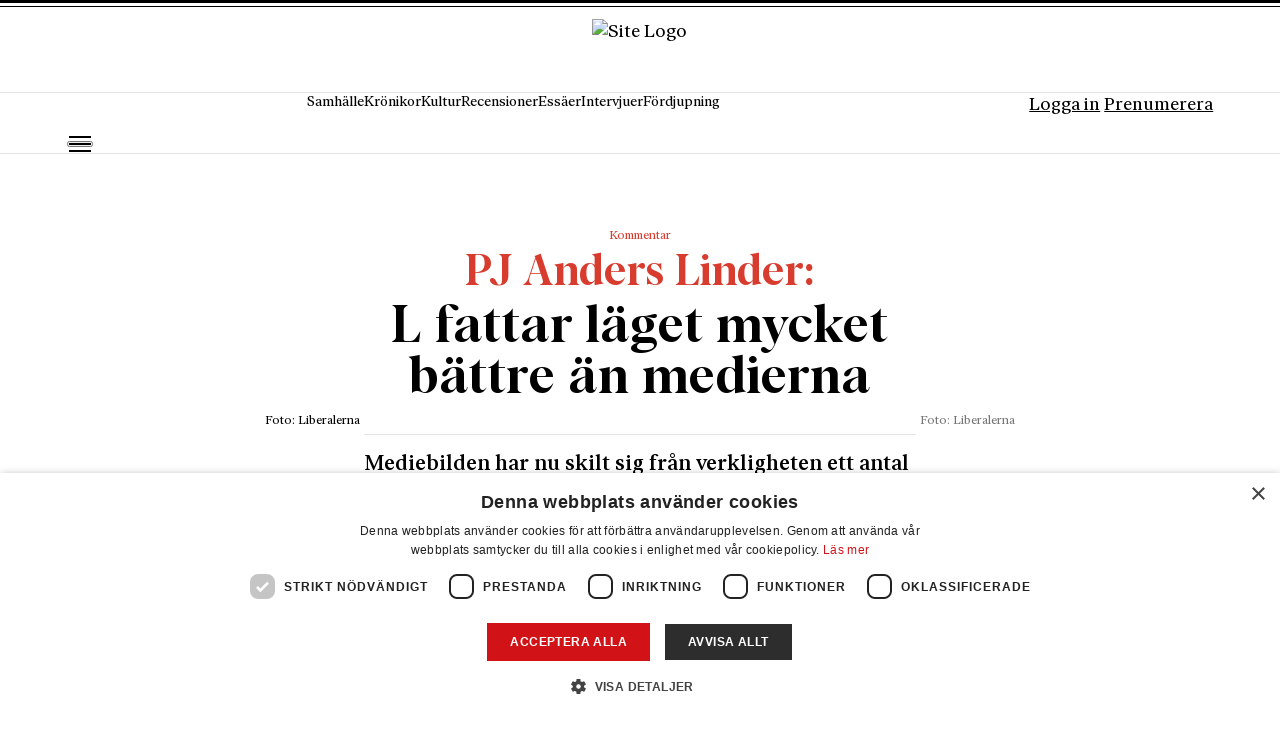

--- FILE ---
content_type: text/html; charset=UTF-8
request_url: https://www.axess.se/kommentar/l-fattar-laget-mycket-battre-an-medierna/
body_size: 54890
content:
<!DOCTYPE html>
<html lang="sv-SE" class="no-js">

<head>
	<meta charset="UTF-8" />
	<meta name="viewport" content="width=device-width, initial-scale=1" />
	<meta name='robots' content='index, follow, max-image-preview:large, max-snippet:-1, max-video-preview:-1' />
	<style>img:is([sizes="auto" i],[sizes^="auto," i]){contain-intrinsic-size:3000px 1500px}</style>
	
	<!-- This site is optimized with the Yoast SEO plugin v25.9 - https://yoast.com/wordpress/plugins/seo/ -->
	<title>L fattar läget mycket bättre än medierna - Axess</title>
	<meta name="description" content="Mediebilden har nu skilt sig från verkligheten ett antal gånger när det gäller Liberalerna. Anonyma källor säger att det finns stort motstånd mot Nyamko Sabuni och en avgrundsdjup splittring, men när det kommer till kritan får partiledningen ett solklart stöd. Som i dag när det gäller att fortsatt säga nej till nya avtal med S och C och driva en egen borgerlig linje i stället." />
	<link rel="canonical" href="https://www.axess.se/kommentar/l-fattar-laget-mycket-battre-an-medierna/" />
	<meta property="og:locale" content="sv_SE" />
	<meta property="og:type" content="article" />
	<meta property="og:title" content="L fattar läget mycket bättre än medierna - Axess" />
	<meta property="og:description" content="Mediebilden har nu skilt sig från verkligheten ett antal gånger när det gäller Liberalerna. Anonyma källor säger att det finns stort motstånd mot Nyamko Sabuni och en avgrundsdjup splittring, men när det kommer till kritan får partiledningen ett solklart stöd. Som i dag när det gäller att fortsatt säga nej till nya avtal med S och C och driva en egen borgerlig linje i stället." />
	<meta property="og:url" content="https://www.axess.se/kommentar/l-fattar-laget-mycket-battre-an-medierna/" />
	<meta property="og:site_name" content="Axess" />
	<meta property="article:published_time" content="2021-06-24T18:26:18+00:00" />
	<meta property="article:modified_time" content="2025-08-26T14:49:21+00:00" />
	<meta property="og:image" content="https://www.axess.se/wp-content/uploads/2021/06/mats-nyamko1-1-scaled-e1622793056621-1920x936-1-e1624566315295.avif" />
	<meta property="og:image:width" content="775" />
	<meta property="og:image:height" content="412" />
	<meta property="og:image:type" content="image/jpeg" />
	<meta name="twitter:card" content="summary_large_image" />
	<meta name="twitter:label1" content="Beräknad lästid" />
	<meta name="twitter:data1" content="2 minuter" />
	<script type="application/ld+json" class="yoast-schema-graph">{"@context":"https://schema.org","@graph":[{"@type":"NewsArticle","@id":"https://www.axess.se/kommentar/l-fattar-laget-mycket-battre-an-medierna/#article","isPartOf":{"@id":"https://www.axess.se/kommentar/l-fattar-laget-mycket-battre-an-medierna/"},"headline":"L fattar läget mycket bättre än medierna","datePublished":"2021-06-24T18:26:18+00:00","dateModified":"2025-08-26T14:49:21+00:00","mainEntityOfPage":{"@id":"https://www.axess.se/kommentar/l-fattar-laget-mycket-battre-an-medierna/"},"wordCount":413,"publisher":{"@id":"https://www.axess.se/#organization"},"image":{"@id":"https://www.axess.se/kommentar/l-fattar-laget-mycket-battre-an-medierna/#primaryimage"},"thumbnailUrl":"https://www.axess.se/wp-content/uploads/2021/06/mats-nyamko1-1-scaled-e1622793056621-1920x936-1-e1624566315295.avif","articleSection":["Kommentar"],"inLanguage":"sv-SE","author":{"@id":"https://www.axess.se/skribent/pj-anders-linder/","name":"PJ Anders Linder"}},{"@type":"WebPage","@id":"https://www.axess.se/kommentar/l-fattar-laget-mycket-battre-an-medierna/","url":"https://www.axess.se/kommentar/l-fattar-laget-mycket-battre-an-medierna/","name":"L fattar läget mycket bättre än medierna - Axess","isPartOf":{"@id":"https://www.axess.se/#website"},"primaryImageOfPage":{"@id":"https://www.axess.se/kommentar/l-fattar-laget-mycket-battre-an-medierna/#primaryimage"},"image":{"@id":"https://www.axess.se/kommentar/l-fattar-laget-mycket-battre-an-medierna/#primaryimage"},"thumbnailUrl":"https://www.axess.se/wp-content/uploads/2021/06/mats-nyamko1-1-scaled-e1622793056621-1920x936-1-e1624566315295.avif","datePublished":"2021-06-24T18:26:18+00:00","dateModified":"2025-08-26T14:49:21+00:00","description":"Mediebilden har nu skilt sig från verkligheten ett antal gånger när det gäller Liberalerna. Anonyma källor säger att det finns stort motstånd mot Nyamko Sabuni och en avgrundsdjup splittring, men när det kommer till kritan får partiledningen ett solklart stöd. Som i dag när det gäller att fortsatt säga nej till nya avtal med S och C och driva en egen borgerlig linje i stället.","breadcrumb":{"@id":"https://www.axess.se/kommentar/l-fattar-laget-mycket-battre-an-medierna/#breadcrumb"},"inLanguage":"sv-SE","potentialAction":[{"@type":"ReadAction","target":["https://www.axess.se/kommentar/l-fattar-laget-mycket-battre-an-medierna/"]}]},{"@type":"ImageObject","inLanguage":"sv-SE","@id":"https://www.axess.se/kommentar/l-fattar-laget-mycket-battre-an-medierna/#primaryimage","url":"https://www.axess.se/wp-content/uploads/2021/06/mats-nyamko1-1-scaled-e1622793056621-1920x936-1-e1624566315295.avif","contentUrl":"https://www.axess.se/wp-content/uploads/2021/06/mats-nyamko1-1-scaled-e1622793056621-1920x936-1-e1624566315295.avif","width":775,"height":412,"caption":"Foto: Liberalerna"},{"@type":"BreadcrumbList","@id":"https://www.axess.se/kommentar/l-fattar-laget-mycket-battre-an-medierna/#breadcrumb","itemListElement":[{"@type":"ListItem","position":1,"name":"Axess","item":"https://www.axess.se/"},{"@type":"ListItem","position":2,"name":"L fattar läget mycket bättre än medierna"}]},{"@type":"WebSite","@id":"https://www.axess.se/#website","url":"https://www.axess.se/","name":"Axess","description":"Vetenskap - Bildning - Tradition.","publisher":{"@id":"https://www.axess.se/#organization"},"potentialAction":[{"@type":"SearchAction","target":{"@type":"EntryPoint","urlTemplate":"https://www.axess.se/?s={search_term_string}"},"query-input":{"@type":"PropertyValueSpecification","valueRequired":true,"valueName":"search_term_string"}}],"inLanguage":"sv-SE"},{"@type":"Organization","@id":"https://www.axess.se/#organization","name":"Axess","url":"https://www.axess.se/","logo":{"@type":"ImageObject","inLanguage":"sv-SE","@id":"https://www.axess.se/#/schema/logo/image/","url":"https://www.axess.se/wp-content/uploads/2025/07/Axess_logo_RGB_Red.png","contentUrl":"https://www.axess.se/wp-content/uploads/2025/07/Axess_logo_RGB_Red.png","width":772,"height":210,"caption":"Axess"},"image":{"@id":"https://www.axess.se/#/schema/logo/image/"}},{"@type":"Person","@id":"https://www.axess.se/skribent/pj-anders-linder/","name":"PJ Anders Linder","url":"https://www.axess.se/skribent/pj-anders-linder/"}]}</script>
	<!-- / Yoast SEO plugin. -->


<link rel='dns-prefetch' href='//api.mediaconnect.no' />
<link rel='dns-prefetch' href='//flowycdn.blob.core.windows.net' />
<script src="[data-uri]" defer></script>

<style id='wp-emoji-styles-inline-css'>img.wp-smiley,img.emoji{display:inline!important;border:none!important;box-shadow:none!important;height:1em!important;width:1em!important;margin:0 0.07em!important;vertical-align:-0.1em!important;background:none!important;padding:0!important}</style>
<link data-optimized="1" rel='stylesheet' id='wp-block-library-css' href='https://www.axess.se/wp-content/litespeed/css/48247cc72e7ad5e6e2ced032a2277b9e.css?ver=16805' media='all' />
<style id='safe-svg-svg-icon-style-inline-css'>.safe-svg-cover{text-align:center}.safe-svg-cover .safe-svg-inside{display:inline-block;max-width:100%}.safe-svg-cover svg{fill:currentColor;height:100%;max-height:100%;max-width:100%;width:100%}</style>
<style id='global-styles-inline-css'>:root{--wp--preset--aspect-ratio--square:1;--wp--preset--aspect-ratio--4-3:4/3;--wp--preset--aspect-ratio--3-4:3/4;--wp--preset--aspect-ratio--3-2:3/2;--wp--preset--aspect-ratio--2-3:2/3;--wp--preset--aspect-ratio--16-9:16/9;--wp--preset--aspect-ratio--9-16:9/16;--wp--preset--color--black:#000000;--wp--preset--color--cyan-bluish-gray:#abb8c3;--wp--preset--color--white:#ffffff;--wp--preset--color--pale-pink:#f78da7;--wp--preset--color--vivid-red:#cf2e2e;--wp--preset--color--luminous-vivid-orange:#ff6900;--wp--preset--color--luminous-vivid-amber:#fcb900;--wp--preset--color--light-green-cyan:#7bdcb5;--wp--preset--color--vivid-green-cyan:#00d084;--wp--preset--color--pale-cyan-blue:#8ed1fc;--wp--preset--color--vivid-cyan-blue:#0693e3;--wp--preset--color--vivid-purple:#9b51e0;--wp--preset--color--background-1:var(--color-background-1);--wp--preset--color--background-2:var(--color-background-2);--wp--preset--color--background-3:var(--color-background-3);--wp--preset--color--background-4:var(--color-background-4);--wp--preset--color--background-5:var(--color-background-5);--wp--preset--color--background-white:var(--color-background-white);--wp--preset--color--primary:var(--color-primary);--wp--preset--color--secondary:var(--color-secondary);--wp--preset--color--text-1:var(--color-text-1);--wp--preset--color--text-2:var(--color-text-2);--wp--preset--color--text-3:var(--color-text-3);--wp--preset--color--text-4:var(--color-text-4);--wp--preset--gradient--vivid-cyan-blue-to-vivid-purple:linear-gradient(135deg,rgba(6,147,227,1) 0%,rgb(155,81,224) 100%);--wp--preset--gradient--light-green-cyan-to-vivid-green-cyan:linear-gradient(135deg,rgb(122,220,180) 0%,rgb(0,208,130) 100%);--wp--preset--gradient--luminous-vivid-amber-to-luminous-vivid-orange:linear-gradient(135deg,rgba(252,185,0,1) 0%,rgba(255,105,0,1) 100%);--wp--preset--gradient--luminous-vivid-orange-to-vivid-red:linear-gradient(135deg,rgba(255,105,0,1) 0%,rgb(207,46,46) 100%);--wp--preset--gradient--very-light-gray-to-cyan-bluish-gray:linear-gradient(135deg,rgb(238,238,238) 0%,rgb(169,184,195) 100%);--wp--preset--gradient--cool-to-warm-spectrum:linear-gradient(135deg,rgb(74,234,220) 0%,rgb(151,120,209) 20%,rgb(207,42,186) 40%,rgb(238,44,130) 60%,rgb(251,105,98) 80%,rgb(254,248,76) 100%);--wp--preset--gradient--blush-light-purple:linear-gradient(135deg,rgb(255,206,236) 0%,rgb(152,150,240) 100%);--wp--preset--gradient--blush-bordeaux:linear-gradient(135deg,rgb(254,205,165) 0%,rgb(254,45,45) 50%,rgb(107,0,62) 100%);--wp--preset--gradient--luminous-dusk:linear-gradient(135deg,rgb(255,203,112) 0%,rgb(199,81,192) 50%,rgb(65,88,208) 100%);--wp--preset--gradient--pale-ocean:linear-gradient(135deg,rgb(255,245,203) 0%,rgb(182,227,212) 50%,rgb(51,167,181) 100%);--wp--preset--gradient--electric-grass:linear-gradient(135deg,rgb(202,248,128) 0%,rgb(113,206,126) 100%);--wp--preset--gradient--midnight:linear-gradient(135deg,rgb(2,3,129) 0%,rgb(40,116,252) 100%);--wp--preset--font-size--small:13px;--wp--preset--font-size--medium:20px;--wp--preset--font-size--large:36px;--wp--preset--font-size--x-large:42px;--wp--preset--font-size--h-1-xl:var(--fs-h1-xl);--wp--preset--font-size--h-1-lg:var(--fs-h1-lg);--wp--preset--font-size--h-1-sm:var(--fs-h1-sm);--wp--preset--font-size--h-1:var(--fs-h1);--wp--preset--font-size--h-1-display:var(--fs-h1-display);--wp--preset--font-size--h-2-xxl:var(--fs-h2-xxl);--wp--preset--font-size--h-2-xl:var(--fs-h2-xl);--wp--preset--font-size--h-2-lg:var(--fs-h2-lg);--wp--preset--font-size--h-2-md:var(--fs-h2-md);--wp--preset--font-size--h-2:var(--fs-h2);--wp--preset--font-size--h-2-sm:var(--fs-h2-sm);--wp--preset--font-size--h-2-xs:var(--fs-h2-xs);--wp--preset--font-size--h-2-xxs:var(--fs-h2-xxs);--wp--preset--font-size--h-2-display:var(--fs-h2-display);--wp--preset--font-size--h-2-display-md:var(--fs-h2-display-md);--wp--preset--font-size--h-2-display-sm:var(--fs-h2-display-sm);--wp--preset--font-size--h-3:var(--fs-h3);--wp--preset--font-size--h-4:var(--fs-h4);--wp--preset--font-size--h-5:var(--fs-h5);--wp--preset--font-size--h-6:var(--fs-h6);--wp--preset--font-size--lg:var(--fs-lg);--wp--preset--font-size--md:var(--fs-md);--wp--preset--font-size--sm:var(--fs-sm);--wp--preset--font-size--tn:var(--fs-tn);--wp--preset--font-size--details-md:var(--fs-details-md);--wp--preset--font-size--details-sm:var(--fs-details-sm);--wp--preset--font-size--quote:var(--fs-quote);--wp--preset--font-family--primary:Matiere;--wp--preset--font-family--primary-alt:Matiere Condensed;--wp--preset--font-family--secondary:Ivar;--wp--preset--font-family--details:Gotham;--wp--preset--spacing--20:0.44rem;--wp--preset--spacing--30:0.67rem;--wp--preset--spacing--40:1rem;--wp--preset--spacing--50:1.5rem;--wp--preset--spacing--60:2.25rem;--wp--preset--spacing--70:3.38rem;--wp--preset--spacing--80:5.06rem;--wp--preset--shadow--natural:6px 6px 9px rgba(0, 0, 0, 0.2);--wp--preset--shadow--deep:12px 12px 50px rgba(0, 0, 0, 0.4);--wp--preset--shadow--sharp:6px 6px 0px rgba(0, 0, 0, 0.2);--wp--preset--shadow--outlined:6px 6px 0px -3px rgba(255, 255, 255, 1), 6px 6px rgba(0, 0, 0, 1);--wp--preset--shadow--crisp:6px 6px 0px rgba(0, 0, 0, 1)}:root{--wp--style--global--content-size:100vw;--wp--style--global--wide-size:var(--max-width)}:where(body){margin:0}.wp-site-blocks>.alignleft{float:left;margin-right:2em}.wp-site-blocks>.alignright{float:right;margin-left:2em}.wp-site-blocks>.aligncenter{justify-content:center;margin-left:auto;margin-right:auto}:where(.wp-site-blocks)>*{margin-block-start:var(--spacing-block-gap);margin-block-end:0}:where(.wp-site-blocks)>:first-child{margin-block-start:0}:where(.wp-site-blocks)>:last-child{margin-block-end:0}:root{--wp--style--block-gap:var(--spacing-block-gap)}:root :where(.is-layout-flow)>:first-child{margin-block-start:0}:root :where(.is-layout-flow)>:last-child{margin-block-end:0}:root :where(.is-layout-flow)>*{margin-block-start:var(--spacing-block-gap);margin-block-end:0}:root :where(.is-layout-constrained)>:first-child{margin-block-start:0}:root :where(.is-layout-constrained)>:last-child{margin-block-end:0}:root :where(.is-layout-constrained)>*{margin-block-start:var(--spacing-block-gap);margin-block-end:0}:root :where(.is-layout-flex){gap:var(--spacing-block-gap)}:root :where(.is-layout-grid){gap:var(--spacing-block-gap)}.is-layout-flow>.alignleft{float:left;margin-inline-start:0;margin-inline-end:2em}.is-layout-flow>.alignright{float:right;margin-inline-start:2em;margin-inline-end:0}.is-layout-flow>.aligncenter{margin-left:auto!important;margin-right:auto!important}.is-layout-constrained>.alignleft{float:left;margin-inline-start:0;margin-inline-end:2em}.is-layout-constrained>.alignright{float:right;margin-inline-start:2em;margin-inline-end:0}.is-layout-constrained>.aligncenter{margin-left:auto!important;margin-right:auto!important}.is-layout-constrained>:where(:not(.alignleft):not(.alignright):not(.alignfull)){max-width:var(--wp--style--global--content-size);margin-left:auto!important;margin-right:auto!important}.is-layout-constrained>.alignwide{max-width:var(--wp--style--global--wide-size)}body .is-layout-flex{display:flex}.is-layout-flex{flex-wrap:wrap;align-items:center}.is-layout-flex>:is(*,div){margin:0}body .is-layout-grid{display:grid}.is-layout-grid>:is(*,div){margin:0}body{padding-top:0;padding-right:0;padding-bottom:0;padding-left:0}a:where(:not(.wp-element-button)){text-decoration:underline}:root :where(.wp-element-button,.wp-block-button__link){background-color:#32373c;border-width:0;color:#fff;font-family:inherit;font-size:inherit;line-height:inherit;padding:calc(0.667em + 2px) calc(1.333em + 2px);text-decoration:none}.has-black-color{color:var(--wp--preset--color--black)!important}.has-cyan-bluish-gray-color{color:var(--wp--preset--color--cyan-bluish-gray)!important}.has-white-color{color:var(--wp--preset--color--white)!important}.has-pale-pink-color{color:var(--wp--preset--color--pale-pink)!important}.has-vivid-red-color{color:var(--wp--preset--color--vivid-red)!important}.has-luminous-vivid-orange-color{color:var(--wp--preset--color--luminous-vivid-orange)!important}.has-luminous-vivid-amber-color{color:var(--wp--preset--color--luminous-vivid-amber)!important}.has-light-green-cyan-color{color:var(--wp--preset--color--light-green-cyan)!important}.has-vivid-green-cyan-color{color:var(--wp--preset--color--vivid-green-cyan)!important}.has-pale-cyan-blue-color{color:var(--wp--preset--color--pale-cyan-blue)!important}.has-vivid-cyan-blue-color{color:var(--wp--preset--color--vivid-cyan-blue)!important}.has-vivid-purple-color{color:var(--wp--preset--color--vivid-purple)!important}.has-background-1-color{color:var(--wp--preset--color--background-1)!important}.has-background-2-color{color:var(--wp--preset--color--background-2)!important}.has-background-3-color{color:var(--wp--preset--color--background-3)!important}.has-background-4-color{color:var(--wp--preset--color--background-4)!important}.has-background-5-color{color:var(--wp--preset--color--background-5)!important}.has-background-white-color{color:var(--wp--preset--color--background-white)!important}.has-primary-color{color:var(--wp--preset--color--primary)!important}.has-secondary-color{color:var(--wp--preset--color--secondary)!important}.has-text-1-color{color:var(--wp--preset--color--text-1)!important}.has-text-2-color{color:var(--wp--preset--color--text-2)!important}.has-text-3-color{color:var(--wp--preset--color--text-3)!important}.has-text-4-color{color:var(--wp--preset--color--text-4)!important}.has-black-background-color{background-color:var(--wp--preset--color--black)!important}.has-cyan-bluish-gray-background-color{background-color:var(--wp--preset--color--cyan-bluish-gray)!important}.has-white-background-color{background-color:var(--wp--preset--color--white)!important}.has-pale-pink-background-color{background-color:var(--wp--preset--color--pale-pink)!important}.has-vivid-red-background-color{background-color:var(--wp--preset--color--vivid-red)!important}.has-luminous-vivid-orange-background-color{background-color:var(--wp--preset--color--luminous-vivid-orange)!important}.has-luminous-vivid-amber-background-color{background-color:var(--wp--preset--color--luminous-vivid-amber)!important}.has-light-green-cyan-background-color{background-color:var(--wp--preset--color--light-green-cyan)!important}.has-vivid-green-cyan-background-color{background-color:var(--wp--preset--color--vivid-green-cyan)!important}.has-pale-cyan-blue-background-color{background-color:var(--wp--preset--color--pale-cyan-blue)!important}.has-vivid-cyan-blue-background-color{background-color:var(--wp--preset--color--vivid-cyan-blue)!important}.has-vivid-purple-background-color{background-color:var(--wp--preset--color--vivid-purple)!important}.has-background-1-background-color{background-color:var(--wp--preset--color--background-1)!important}.has-background-2-background-color{background-color:var(--wp--preset--color--background-2)!important}.has-background-3-background-color{background-color:var(--wp--preset--color--background-3)!important}.has-background-4-background-color{background-color:var(--wp--preset--color--background-4)!important}.has-background-5-background-color{background-color:var(--wp--preset--color--background-5)!important}.has-background-white-background-color{background-color:var(--wp--preset--color--background-white)!important}.has-primary-background-color{background-color:var(--wp--preset--color--primary)!important}.has-secondary-background-color{background-color:var(--wp--preset--color--secondary)!important}.has-text-1-background-color{background-color:var(--wp--preset--color--text-1)!important}.has-text-2-background-color{background-color:var(--wp--preset--color--text-2)!important}.has-text-3-background-color{background-color:var(--wp--preset--color--text-3)!important}.has-text-4-background-color{background-color:var(--wp--preset--color--text-4)!important}.has-black-border-color{border-color:var(--wp--preset--color--black)!important}.has-cyan-bluish-gray-border-color{border-color:var(--wp--preset--color--cyan-bluish-gray)!important}.has-white-border-color{border-color:var(--wp--preset--color--white)!important}.has-pale-pink-border-color{border-color:var(--wp--preset--color--pale-pink)!important}.has-vivid-red-border-color{border-color:var(--wp--preset--color--vivid-red)!important}.has-luminous-vivid-orange-border-color{border-color:var(--wp--preset--color--luminous-vivid-orange)!important}.has-luminous-vivid-amber-border-color{border-color:var(--wp--preset--color--luminous-vivid-amber)!important}.has-light-green-cyan-border-color{border-color:var(--wp--preset--color--light-green-cyan)!important}.has-vivid-green-cyan-border-color{border-color:var(--wp--preset--color--vivid-green-cyan)!important}.has-pale-cyan-blue-border-color{border-color:var(--wp--preset--color--pale-cyan-blue)!important}.has-vivid-cyan-blue-border-color{border-color:var(--wp--preset--color--vivid-cyan-blue)!important}.has-vivid-purple-border-color{border-color:var(--wp--preset--color--vivid-purple)!important}.has-background-1-border-color{border-color:var(--wp--preset--color--background-1)!important}.has-background-2-border-color{border-color:var(--wp--preset--color--background-2)!important}.has-background-3-border-color{border-color:var(--wp--preset--color--background-3)!important}.has-background-4-border-color{border-color:var(--wp--preset--color--background-4)!important}.has-background-5-border-color{border-color:var(--wp--preset--color--background-5)!important}.has-background-white-border-color{border-color:var(--wp--preset--color--background-white)!important}.has-primary-border-color{border-color:var(--wp--preset--color--primary)!important}.has-secondary-border-color{border-color:var(--wp--preset--color--secondary)!important}.has-text-1-border-color{border-color:var(--wp--preset--color--text-1)!important}.has-text-2-border-color{border-color:var(--wp--preset--color--text-2)!important}.has-text-3-border-color{border-color:var(--wp--preset--color--text-3)!important}.has-text-4-border-color{border-color:var(--wp--preset--color--text-4)!important}.has-vivid-cyan-blue-to-vivid-purple-gradient-background{background:var(--wp--preset--gradient--vivid-cyan-blue-to-vivid-purple)!important}.has-light-green-cyan-to-vivid-green-cyan-gradient-background{background:var(--wp--preset--gradient--light-green-cyan-to-vivid-green-cyan)!important}.has-luminous-vivid-amber-to-luminous-vivid-orange-gradient-background{background:var(--wp--preset--gradient--luminous-vivid-amber-to-luminous-vivid-orange)!important}.has-luminous-vivid-orange-to-vivid-red-gradient-background{background:var(--wp--preset--gradient--luminous-vivid-orange-to-vivid-red)!important}.has-very-light-gray-to-cyan-bluish-gray-gradient-background{background:var(--wp--preset--gradient--very-light-gray-to-cyan-bluish-gray)!important}.has-cool-to-warm-spectrum-gradient-background{background:var(--wp--preset--gradient--cool-to-warm-spectrum)!important}.has-blush-light-purple-gradient-background{background:var(--wp--preset--gradient--blush-light-purple)!important}.has-blush-bordeaux-gradient-background{background:var(--wp--preset--gradient--blush-bordeaux)!important}.has-luminous-dusk-gradient-background{background:var(--wp--preset--gradient--luminous-dusk)!important}.has-pale-ocean-gradient-background{background:var(--wp--preset--gradient--pale-ocean)!important}.has-electric-grass-gradient-background{background:var(--wp--preset--gradient--electric-grass)!important}.has-midnight-gradient-background{background:var(--wp--preset--gradient--midnight)!important}.has-small-font-size{font-size:var(--wp--preset--font-size--small)!important}.has-medium-font-size{font-size:var(--wp--preset--font-size--medium)!important}.has-large-font-size{font-size:var(--wp--preset--font-size--large)!important}.has-x-large-font-size{font-size:var(--wp--preset--font-size--x-large)!important}.has-h-1-xl-font-size{font-size:var(--wp--preset--font-size--h-1-xl)!important}.has-h-1-lg-font-size{font-size:var(--wp--preset--font-size--h-1-lg)!important}.has-h-1-sm-font-size{font-size:var(--wp--preset--font-size--h-1-sm)!important}.has-h-1-font-size{font-size:var(--wp--preset--font-size--h-1)!important}.has-h-1-display-font-size{font-size:var(--wp--preset--font-size--h-1-display)!important}.has-h-2-xxl-font-size{font-size:var(--wp--preset--font-size--h-2-xxl)!important}.has-h-2-xl-font-size{font-size:var(--wp--preset--font-size--h-2-xl)!important}.has-h-2-lg-font-size{font-size:var(--wp--preset--font-size--h-2-lg)!important}.has-h-2-md-font-size{font-size:var(--wp--preset--font-size--h-2-md)!important}.has-h-2-font-size{font-size:var(--wp--preset--font-size--h-2)!important}.has-h-2-sm-font-size{font-size:var(--wp--preset--font-size--h-2-sm)!important}.has-h-2-xs-font-size{font-size:var(--wp--preset--font-size--h-2-xs)!important}.has-h-2-xxs-font-size{font-size:var(--wp--preset--font-size--h-2-xxs)!important}.has-h-2-display-font-size{font-size:var(--wp--preset--font-size--h-2-display)!important}.has-h-2-display-md-font-size{font-size:var(--wp--preset--font-size--h-2-display-md)!important}.has-h-2-display-sm-font-size{font-size:var(--wp--preset--font-size--h-2-display-sm)!important}.has-h-3-font-size{font-size:var(--wp--preset--font-size--h-3)!important}.has-h-4-font-size{font-size:var(--wp--preset--font-size--h-4)!important}.has-h-5-font-size{font-size:var(--wp--preset--font-size--h-5)!important}.has-h-6-font-size{font-size:var(--wp--preset--font-size--h-6)!important}.has-lg-font-size{font-size:var(--wp--preset--font-size--lg)!important}.has-md-font-size{font-size:var(--wp--preset--font-size--md)!important}.has-sm-font-size{font-size:var(--wp--preset--font-size--sm)!important}.has-tn-font-size{font-size:var(--wp--preset--font-size--tn)!important}.has-details-md-font-size{font-size:var(--wp--preset--font-size--details-md)!important}.has-details-sm-font-size{font-size:var(--wp--preset--font-size--details-sm)!important}.has-quote-font-size{font-size:var(--wp--preset--font-size--quote)!important}.has-primary-font-family{font-family:var(--wp--preset--font-family--primary)!important}.has-primary-alt-font-family{font-family:var(--wp--preset--font-family--primary-alt)!important}.has-secondary-font-family{font-family:var(--wp--preset--font-family--secondary)!important}.has-details-font-family{font-family:var(--wp--preset--font-family--details)!important}:root :where(.wp-block-pullquote){font-size:1.5em;line-height:1.6}</style>
<link data-optimized="1" rel='stylesheet' id='qte-mediaconnect-styles-css' href='https://www.axess.se/wp-content/litespeed/css/8152beecc0521fd4eda4593d002b2459.css?ver=a24e9' media='all' />
<link data-optimized="1" rel='stylesheet' id='flowy-styles-css' href='https://www.axess.se/wp-content/litespeed/css/00ef6924d2ff6764643a175e0e8a0f50.css?ver=a0f50' media='all' />
<link data-optimized="1" rel='stylesheet' id='qte-theme-styles-css' href='https://www.axess.se/wp-content/litespeed/css/cc50e26be375620ea2c631e75ad62a6d.css?ver=40196' media='all' />
<link data-optimized="1" rel='stylesheet' id='elasticpress-facets-css' href='https://www.axess.se/wp-content/litespeed/css/29f3f39bafa8cc64436cbe04d09680cd.css?ver=22a42' media='all' />
<script src="https://www.axess.se/wp-content/themes/qte-theme/build/blocks/slider/view.js?ver=930adc36fa8b023d7914" id="qte-theme-slider-script-js" defer data-deferred="1"></script>
<link rel="https://api.w.org/" href="https://www.axess.se/wp-json/" /><link rel="alternate" title="JSON" type="application/json" href="https://www.axess.se/wp-json/wp/v2/column/251379" /><link rel="EditURI" type="application/rsd+xml" title="RSD" href="https://www.axess.se/xmlrpc.php?rsd" />
<meta name="generator" content="WordPress 6.8.2" />
<link rel='shortlink' href='https://www.axess.se/?p=251379' />
<link rel="alternate" title="oEmbed (JSON)" type="application/json+oembed" href="https://www.axess.se/wp-json/oembed/1.0/embed?url=https%3A%2F%2Fwww.axess.se%2Fkommentar%2Fl-fattar-laget-mycket-battre-an-medierna%2F" />
<link rel="alternate" title="oEmbed (XML)" type="text/xml+oembed" href="https://www.axess.se/wp-json/oembed/1.0/embed?url=https%3A%2F%2Fwww.axess.se%2Fkommentar%2Fl-fattar-laget-mycket-battre-an-medierna%2F&#038;format=xml" />
<meta name="generator" content="performance-lab 4.0.0; plugins: webp-uploads">
<meta name="generator" content="webp-uploads 2.6.0">
		<!-- Google Tag Manager -->
		<script>(function(w,d,s,l,i){w[l]=w[l]||[];w[l].push({'gtm.start':
		new Date().getTime(),event:'gtm.js'});var f=d.getElementsByTagName(s)[0],
		j=d.createElement(s),dl=l!='dataLayer'?'&l='+l:'';j.async=true;j.src=
		'https://www.googletagmanager.com/gtm.js?id='+i+dl;f.parentNode.insertBefore(j,f);
		})(window,document,'script','dataLayer','GTM-T42VCWD');</script>
		<!-- End Google Tag Manager -->
		<meta name="generator" content="optimization-detective 1.0.0-beta3">
<style class='wp-fonts-local'>@font-face{font-family:Matiere;font-style:normal;font-weight:700;font-display:swap;src:url(https://www.axess.se/wp-content/themes/qte-theme-child/build/fonts/font-one/Matiere-Bold.woff2) format('woff2')}@font-face{font-family:Matiere;font-style:normal;font-weight:900;font-display:swap;src:url(https://www.axess.se/wp-content/themes/qte-theme-child/build/fonts/font-one/Matiere-Black.woff2) format('woff2')}@font-face{font-family:"Matiere Condensed";font-style:normal;font-weight:700;font-display:swap;src:url(https://www.axess.se/wp-content/themes/qte-theme-child/build/fonts/font-one/Matiere-Condensed-Bold.woff2) format('woff2')}@font-face{font-family:Ivar;font-style:normal;font-weight:400;font-display:swap;src:url(https://www.axess.se/wp-content/themes/qte-theme-child/build/fonts/font-two/IvarText-Regular.woff2) format('woff2')}@font-face{font-family:Ivar;font-style:normal;font-weight:500;font-display:swap;src:url(https://www.axess.se/wp-content/themes/qte-theme-child/build/fonts/font-two/IvarText-Medium.woff2) format('woff2')}@font-face{font-family:Ivar;font-style:italic;font-weight:500;font-display:swap;src:url(https://www.axess.se/wp-content/themes/qte-theme-child/build/fonts/font-two/IvarText-MediumItalic.woff2) format('woff2')}@font-face{font-family:Ivar;font-style:normal;font-weight:700;font-display:swap;src:url(https://www.axess.se/wp-content/themes/qte-theme-child/build/fonts/font-two/IvarText-Bold.woff2) format('woff2')}@font-face{font-family:Gotham;font-style:normal;font-weight:700;font-display:swap;src:url(https://www.axess.se/wp-content/themes/qte-theme-child/build/fonts/font-three/Gotham-Bold.woff2) format('woff2')}</style>
<link rel="icon" href="https://www.axess.se/wp-content/uploads/2025/09/cropped-32x32-1-1-sv.svg" sizes="32x32" />
<link rel="icon" href="https://www.axess.se/wp-content/uploads/2025/09/cropped-32x32-1-1-sv.svg" sizes="192x192" />
<link rel="apple-touch-icon" href="https://www.axess.se/wp-content/uploads/2025/09/cropped-32x32-1-1-sv.svg" />
<meta name="msapplication-TileImage" content="https://www.axess.se/wp-content/uploads/2025/09/cropped-32x32-1-1-sv.svg" />
<script src="[data-uri]" defer></script><script type='text/javascript' charset='UTF-8' data-cs-platform='wordpress' src='https://cdn.cookie-script.com/s/897f79c0439f9ae33b7df40859446e9d.js' id='cookie_script-js-with' defer data-deferred="1"></script></head>

<body class="wp-singular column-template-default single single-column postid-251379 wp-custom-logo wp-theme-qte-theme wp-child-theme-qte-theme-child">
			<!-- Google Tag Manager (noscript) -->
		<noscript><iframe src="https://www.googletagmanager.com/ns.html?id=GTM-T42VCWD"
		height="0" width="0" style="display:none;visibility:hidden"></iframe></noscript>
		<!-- End Google Tag Manager (noscript) -->
			<div class="skip-to-content-link">
		<a href="#main">Hoppa till innehåll</a>
	</div>
	<main id="main" role="main" tabindex="-1">
		<header class="header" id="header">
			<section class="section" id="main-header">
				<div class="row row-top-mobile-header">
					<div class="col col-12">
													<a href="https://www.axess.se/login?referer=https%3A%2F%2Fwww.axess.se%2Fkommentar%2Fl-fattar-laget-mycket-battre-an-medierna%2F" class="btn btn-ghost btn-small btn-user">Logga in</a>
												<a href="https://www.axess.se/prenumerera" class="btn btn-primary btn-small">Prenumerera</a>
					</div>
				</div>
				<div class="row row-top-header">
					<div class="col col-8 offset-l-2">
						<div class="site-logo" id="header-logo">
							<a href="https://www.axess.se/" class="overlay-link" aria-label="Logo with Home link"></a>
							<img data-lazyloaded="1" src="[data-uri]" data-src="https://www.axess.se/wp-content/uploads/2025/09/Logo_Röd.avif" alt="Site Logo" /><noscript><img src="https://www.axess.se/wp-content/uploads/2025/09/Logo_Röd.avif" alt="Site Logo" /></noscript>
						</div>
					</div>
					<div class="col col-2">
													<a href="https://www.axess.se/login?referer=https%3A%2F%2Fwww.axess.se%2Fkommentar%2Fl-fattar-laget-mycket-battre-an-medierna%2F" class="btn btn-ghost btn-small btn-user"></a>
												<button type="button" id="mobile-toggle-top-header" class="mobile-toggle" aria-label="Mobilmeny">
							<div class="mobile-toggle-inner">
								<div class="mobile-dashes"></div>
							</div>
						</button>
					</div>
				</div>
				<div class="row row-primary-menu">
					<div class="row-inner">
						<div class="col">
							<div class="site-logo-scroll">
								<a href="https://www.axess.se/" class="overlay-link" aria-label="Logo with Home link"></a>
								<img data-lazyloaded="1" src="[data-uri]" data-src="https://www.axess.se/wp-content/uploads/2025/09/Logo_Röd.avif" alt="Site Logo" /><noscript><img src="https://www.axess.se/wp-content/uploads/2025/09/Logo_Röd.avif" alt="Site Logo" /></noscript>
							</div>
							<button type="button" id="mobile-toggle" class="mobile-toggle" aria-label="Mobilmeny">
								<div class="mobile-toggle-inner">
									<div class="mobile-dashes"></div>
								</div>
							</button>
							<a href="https://www.axess.se/?s" class="btn btn-square btn-ghost btn-search" aria-label="sök knapp">
							</a>
						</div>
						<div class="col">
							<nav class="module-menu">
								<ul id="menu-primary-menu" class="menu"><li id="menu-item-665" class="menu-item menu-item-type-taxonomy menu-item-object-category menu-item-665"><a href="https://www.axess.se/kategori/samhalle/">Samhälle</a></li>
<li id="menu-item-1633" class="menu-item menu-item-type-taxonomy menu-item-object-category menu-item-1633"><a href="https://www.axess.se/kategori/kronikor/">Krönikor</a></li>
<li id="menu-item-664" class="menu-item menu-item-type-taxonomy menu-item-object-category menu-item-664"><a href="https://www.axess.se/kategori/kultur/">Kultur</a></li>
<li id="menu-item-727" class="menu-item menu-item-type-post_type menu-item-object-page menu-item-727"><a href="https://www.axess.se/recensioner/">Recensioner</a></li>
<li id="menu-item-257663" class="menu-item menu-item-type-taxonomy menu-item-object-category menu-item-257663"><a href="https://www.axess.se/kategori/essaer/">Essäer</a></li>
<li id="menu-item-663" class="menu-item menu-item-type-taxonomy menu-item-object-category menu-item-663"><a href="https://www.axess.se/kategori/intervjuer/">Intervjuer</a></li>
<li id="menu-item-1636" class="menu-item menu-item-type-taxonomy menu-item-object-category menu-item-1636"><a href="https://www.axess.se/kategori/fordjupning/">Fördjupning</a></li>
</ul>							</nav>
						</div>
						<div class="col button-wrapper">
															<a href="https://www.axess.se/login?referer=https%3A%2F%2Fwww.axess.se%2Fkommentar%2Fl-fattar-laget-mycket-battre-an-medierna%2F" class="btn btn-ghost btn-small btn-user">Logga in</a>
														<a href="https://www.axess.se/prenumerera" class="btn btn-primary btn-small">Prenumerera</a>
						</div>
					</div>
				</div>
			</section>
			<section class="section" id="mobile-menu" inert aria-hidden="true">
				<div class="row row-menu-mobile-search">
					<div class="col col-12">
						<form role="search" method="get" class="search-form" action="https://www.axess.se/">
				<label>
					<span class="screen-reader-text">Sök efter:</span>
					<input type="search" class="search-field" placeholder="Sök …" value="" name="s" />
				</label>
				<input type="submit" class="search-submit" value="Sök" />
			</form>					</div>
				</div>
				<div class="row mobile-navigation row-menu-mobile">
					<div class="col col-8">
						<nav class="module-menu">
							<ul id="menu-mega-menu" class="menu"><li id="menu-item-1645" class="menu-item menu-item-type-taxonomy menu-item-object-category menu-item-has-children menu-item-1645"><a href="https://www.axess.se/kategori/samhalle/">Samhälle</a>
<ul class="sub-menu">
	<li id="menu-item-257307" class="menu-item menu-item-type-taxonomy menu-item-object-category menu-item-257307"><a href="https://www.axess.se/kategori/samhalle/debatt/">Debatt</a></li>
	<li id="menu-item-1646" class="menu-item menu-item-type-taxonomy menu-item-object-category menu-item-1646"><a href="https://www.axess.se/kategori/samhalle/inrikes/">Inrikes</a></li>
	<li id="menu-item-1647" class="menu-item menu-item-type-taxonomy menu-item-object-category menu-item-1647"><a href="https://www.axess.se/kategori/samhalle/utrikes/">Utrikes</a></li>
</ul>
</li>
<li id="menu-item-1656" class="menu-item menu-item-type-taxonomy menu-item-object-category menu-item-has-children menu-item-1656"><a href="https://www.axess.se/kategori/kultur/">Kultur</a>
<ul class="sub-menu">
	<li id="menu-item-257317" class="menu-item menu-item-type-taxonomy menu-item-object-category menu-item-257317"><a href="https://www.axess.se/kategori/kultur/litteratur/">Litteratur</a></li>
</ul>
</li>
<li id="menu-item-1654" class="menu-item menu-item-type-taxonomy menu-item-object-category menu-item-1654"><a href="https://www.axess.se/kategori/fordjupning/">Fördjupning</a></li>
<li id="menu-item-257320" class="menu-item menu-item-type-taxonomy menu-item-object-category menu-item-has-children menu-item-257320"><a href="https://www.axess.se/kategori/recensioner/">Recensioner</a>
<ul class="sub-menu">
	<li id="menu-item-257323" class="menu-item menu-item-type-taxonomy menu-item-object-category menu-item-257323"><a href="https://www.axess.se/kategori/recensioner/internationella-fackbocker/">Internationella fackböcker</a></li>
	<li id="menu-item-257324" class="menu-item menu-item-type-taxonomy menu-item-object-category menu-item-257324"><a href="https://www.axess.se/kategori/recensioner/svenska-fackbocker/">Svenska fackböcker</a></li>
</ul>
</li>
<li id="menu-item-257321" class="menu-item menu-item-type-taxonomy menu-item-object-category menu-item-257321"><a href="https://www.axess.se/kategori/essaer/">Essäer</a></li>
<li id="menu-item-1658" class="menu-item menu-item-type-taxonomy menu-item-object-category menu-item-has-children menu-item-1658"><a href="https://www.axess.se/kategori/kronikor/">Krönikor</a>
<ul class="sub-menu">
	<li id="menu-item-257702" class="menu-item menu-item-type-taxonomy menu-item-object-category menu-item-257702"><a href="https://www.axess.se/kategori/kronikor/ledare/">Ledare</a></li>
	<li id="menu-item-257314" class="menu-item menu-item-type-taxonomy menu-item-object-category menu-item-257314"><a href="https://www.axess.se/kategori/kronikor/katarina-barrling-mellan-raderna/">Katarina Barrling</a></li>
	<li id="menu-item-257917" class="menu-item menu-item-type-taxonomy menu-item-object-category menu-item-257917"><a href="https://www.axess.se/kategori/kronikor/susanna-birgersson-samtiden/">Susanna Birgersson</a></li>
	<li id="menu-item-257311" class="menu-item menu-item-type-taxonomy menu-item-object-category menu-item-257311"><a href="https://www.axess.se/kategori/kronikor/fredrik-johansson-kronikor/">Fredrik Johansson</a></li>
	<li id="menu-item-257916" class="menu-item menu-item-type-taxonomy menu-item-object-category menu-item-257916"><a href="https://www.axess.se/kategori/kronikor/mikael-holmstrom-forsvar-och-sakerhet/">Mikael Holmström</a></li>
	<li id="menu-item-257911" class="menu-item menu-item-type-taxonomy menu-item-object-category menu-item-257911"><a href="https://www.axess.se/kategori/kronikor/bengt-ohlsson-kulturradet/">Bengt Ohlsson</a></li>
	<li id="menu-item-257914" class="menu-item menu-item-type-taxonomy menu-item-object-category menu-item-257914"><a href="https://www.axess.se/kategori/kronikor/edward-blom-vett-och-etikett/">Edward Blom</a></li>
	<li id="menu-item-257913" class="menu-item menu-item-type-taxonomy menu-item-object-category menu-item-257913"><a href="https://www.axess.se/kategori/kronikor/cecilia-nikpay-kronikor/">Cecilia Nikpay</a></li>
	<li id="menu-item-257915" class="menu-item menu-item-type-taxonomy menu-item-object-category menu-item-257915"><a href="https://www.axess.se/kategori/kronikor/lars-anders-johansson-stad-och-stil/">Lars Anders Johansson</a></li>
	<li id="menu-item-257912" class="menu-item menu-item-type-taxonomy menu-item-object-category menu-item-257912"><a href="https://www.axess.se/kategori/kronikor/brev-fran/">Brev från &#8230;</a></li>
</ul>
</li>
<li id="menu-item-1655" class="menu-item menu-item-type-taxonomy menu-item-object-category menu-item-1655"><a href="https://www.axess.se/kategori/intervjuer/">Intervjuer</a></li>
<li id="menu-item-257699" class="menu-item menu-item-type-post_type menu-item-object-page menu-item-257699"><a href="https://www.axess.se/podcasts/">Podcasts</a></li>
<li id="menu-item-257700" class="menu-item menu-item-type-post_type menu-item-object-page menu-item-257700"><a href="https://www.axess.se/magasin/">Magasin</a></li>
</ul>						</nav>
					</div>
					<div class="col col-4 my-pages">
						<nav class="module-menu user-actions">
							<a href="https://www.axess.se/logout?referer=https%3A%2F%2Fwww.axess.se%2Fkommentar%2Fl-fattar-laget-mycket-battre-an-medierna%2F" class="btn btn-ghost btn-small btn-logout">Logga ut</a>
							<a href="https://www.axess.se/mina-sidor/" class="btn btn-ghost btn-small btn-user">Mina sidor</a>
							<ul id="menu-mega-my-pages-menu" class="menu"><li id="menu-item-257354" class="menu-item menu-item-type-post_type menu-item-object-page menu-item-257354"><a href="https://www.axess.se/webshop/">Webshop</a></li>
</ul>						</nav>
						<nav class="module-menu">
							<ul id="menu-mega-about-menu" class="menu"><li id="menu-item-257884" class="menu-item menu-item-type-post_type menu-item-object-page menu-item-257884"><a href="https://www.axess.se/tv-shows/">Axess Television</a></li>
<li id="menu-item-1644" class="menu-item menu-item-type-post_type menu-item-object-page menu-item-1644"><a href="https://www.axess.se/om-oss/">Om Axess</a></li>
<li id="menu-item-1643" class="menu-item menu-item-type-post_type menu-item-object-page menu-item-1643"><a href="https://www.axess.se/kontakt/">Kontakt</a></li>
<li id="menu-item-1642" class="menu-item menu-item-type-post_type menu-item-object-page menu-item-1642"><a href="https://www.axess.se/annonsera/">Annonsera</a></li>
</ul>						</nav>
					</div>
					<div class="col button-wrapper">
						<a href="https://www.axess.se/prenumerera" class="btn btn-primary btn-small">Prenumerera</a>
													<a href="https://www.axess.se/login?referer=https%3A%2F%2Fwww.axess.se%2Fkommentar%2Fl-fattar-laget-mycket-battre-an-medierna%2F" class="btn btn-ghost btn-small btn-user">Logga in</a>
											</div>
				</div>
			</section>
		</header>
<section class="is-style-section-template-article-single wp-block-qte-theme-section">
	

<div class="wp-block-columns row-post-single-title is-layout-flex wp-container-core-columns-is-layout-28f84493 wp-block-columns-is-layout-flex">
<div class="wp-block-column col-auto offset-l-3 offset-r-3 col-base-0 is-layout-flow wp-block-column-is-layout-flow"><div class="wp-block-qte-theme-post-terms">
	<span class="category term-kommentar"><a href="https://www.axess.se/kategori/kommentar/" target="_blank">Kommentar</a></span></div>


<div class="wp-block-qte-theme-container">
	
<h2 class="wp-block-post-title has-text-align-center has-link-color is-style-writer-xl wp-elements-f80e57743a9328de02a22701d329a883 wp-block-qte-editorial-writers-name has-text-color has-text-3-color">PJ Anders Linder</h2>

<h1 class="wp-block-post-title wp-block-qte-theme-template-title">L fattar läget mycket bättre än medierna</h1>
</div></div>
</div>



<div class="wp-block-columns row-post-single-image is-layout-flex wp-container-core-columns-is-layout-28f84493 wp-block-columns-is-layout-flex">
<div class="wp-block-column col-auto offset-l-2 offset-r-2 col-base-0 is-layout-flow wp-block-column-is-layout-flow"><figure class="wp-block-qte-theme-image-with-captions"><img data-lazyloaded="1" src="[data-uri]" width="775" height="412" data-src="https://www.axess.se/wp-content/uploads/2021/06/mats-nyamko1-1-scaled-e1622793056621-1920x936-1-e1624566315295.avif" class="attachment-post-thumbnail size-post-thumbnail" alt="" decoding="async" fetchpriority="high" data-srcset="https://www.axess.se/wp-content/uploads/2021/06/mats-nyamko1-1-scaled-e1622793056621-1920x936-1-e1624566315295.avif 775w, https://www.axess.se/wp-content/uploads/2021/06/mats-nyamko1-1-scaled-e1622793056621-1920x936-1-e1624566315295-300x159.avif 300w, https://www.axess.se/wp-content/uploads/2021/06/mats-nyamko1-1-scaled-e1622793056621-1920x936-1-e1624566315295-768x408.avif 768w" data-sizes="(max-width: 775px) 100vw, 775px" /><noscript><img width="775" height="412" src="https://www.axess.se/wp-content/uploads/2021/06/mats-nyamko1-1-scaled-e1622793056621-1920x936-1-e1624566315295.avif" class="attachment-post-thumbnail size-post-thumbnail" alt="" decoding="async" fetchpriority="high" srcset="https://www.axess.se/wp-content/uploads/2021/06/mats-nyamko1-1-scaled-e1622793056621-1920x936-1-e1624566315295.avif 775w, https://www.axess.se/wp-content/uploads/2021/06/mats-nyamko1-1-scaled-e1622793056621-1920x936-1-e1624566315295-300x159.avif 300w, https://www.axess.se/wp-content/uploads/2021/06/mats-nyamko1-1-scaled-e1622793056621-1920x936-1-e1624566315295-768x408.avif 768w" sizes="(max-width: 775px) 100vw, 775px" /></noscript>	<figcaption>
<span class="meta-type-caption wp-block-qte-theme-attachment-meta">Foto: Liberalerna</span>


<span class="meta-type-credit wp-block-qte-theme-attachment-meta">Foto: Liberalerna</span>

</figcaption>
</figure></div>
</div>



<div class="wp-block-columns row-post-single-info is-layout-flex wp-container-core-columns-is-layout-28f84493 wp-block-columns-is-layout-flex">
<div class="wp-block-column col-auto offset-l-3 offset-r-3 col-base-0 is-layout-flow wp-block-column-is-layout-flow"><div class="wp-block-post-excerpt wp-block-qte-theme-template-excerpt">
	<p class="wp-block-post-excerpt__excerpt">
		Mediebilden har nu skilt sig från verkligheten ett antal gånger när det gäller Liberalerna. Anonyma källor säger att det finns stort motstånd mot Nyamko Sabuni och en avgrundsdjup splittring, men när det kommer till kritan får partiledningen ett solklart stöd. Som i dag när det gäller att fortsatt säga nej till nya avtal med S och C och driva en egen borgerlig linje i stället.	</p>
</div>


<div class="container-author-info wp-block-qte-theme-container">
	


<div class="wp-block-qte-theme-container">
	
<h2 class="wp-block-post-title has-link-color is-style-writer-xxs wp-elements-e7158f5d827106f0c2cdd04dbfd9c92a wp-block-qte-editorial-writers-name has-text-color has-text-3-color"><a href="https://www.axess.se/skribent/pj-anders-linder/">
	PJ Anders Linder</a>
	</h2>

<h2 class="wp-block-post-title is-style-sm wp-block-qte-editorial-writers-title">Senior rådgivare i Axel och Margaret Ax:son Johnsons stiftelse för allmännyttiga ändamål.</h2>

<p class="wp-block-qte-editorial-editors-note">
	Detta är en kommenterande text. Skribenten svarar för analys och ställningstaganden i texten.</p>

</div>
</div>

<div class="container-meta-share align-center wp-block-qte-theme-container">
	
<div class="wp-block-post-date"><time datetime="2021-06-24T20:26:18+02:00">24 juni 2021</time></div>

<div 
data-wp-interactive="qteThemeSocialShare"
data-wp-context='
{"tooltip":"Kopiera","tooltipVisible":false,"copyLinkText":"Kopiera","copiedLinkText":"Kopierat"}	'
class="wp-block-qte-theme-social-share">
	<a 
	class="qte-social-share-item social-facebook"
	href="https://www.facebook.com/sharer/sharer.php?u=https%3A%2F%2Fwww.axess.se%2Fkommentar%2Fl-fattar-laget-mycket-battre-an-medierna%2F"
	target="_blank"
	title="Dela på Facebook"
			>
		<img data-lazyloaded="1" src="[data-uri]" width="40" height="60" data-src="https://www.axess.se/wp-content/uploads/2025/07/facebook.png" class="qte-social-share-logo" alt="Facebook" decoding="async" /><noscript><img width="40" height="60" src="https://www.axess.se/wp-content/uploads/2025/07/facebook.png" class="qte-social-share-logo" alt="Facebook" decoding="async" /></noscript>
	</a>
		<a 
	class="qte-social-share-item social-twitter"
	href="https://twitter.com/share?url=https%3A%2F%2Fwww.axess.se%2Fkommentar%2Fl-fattar-laget-mycket-battre-an-medierna%2F"
	target="_blank"
	title="Dela på X"
			>
		<img data-lazyloaded="1" src="[data-uri]" width="64" height="60" data-src="https://www.axess.se/wp-content/uploads/2025/07/x.png" class="qte-social-share-logo" alt="X" decoding="async" /><noscript><img width="64" height="60" src="https://www.axess.se/wp-content/uploads/2025/07/x.png" class="qte-social-share-logo" alt="X" decoding="async" /></noscript>
	</a>
		<a 
	class="qte-social-share-item social-mail"
	href="mailto:?subject=L%C3%A4s%20denna%20artikel%3A%20L%20fattar%20l%C3%A4get%20mycket%20b%C3%A4ttre%20%C3%A4n%20medierna&#038;body=Hej%21%20Jag%20t%C3%A4nkte%20att%20du%20kanske%20tycker%20att%20den%20h%C3%A4r%20artikeln%20%C3%A4r%20intressant%3A%20https%3A%2F%2Fwww.axess.se%2Fkommentar%2Fl-fattar-laget-mycket-battre-an-medierna%2F"
	target="_blank"
	title="Dela via e-post"
			>
		<img data-lazyloaded="1" src="[data-uri]" width="60" height="60" data-src="https://www.axess.se/wp-content/uploads/2025/07/mail.png" class="qte-social-share-logo" alt="E-post" decoding="async" /><noscript><img width="60" height="60" src="https://www.axess.se/wp-content/uploads/2025/07/mail.png" class="qte-social-share-logo" alt="E-post" decoding="async" /></noscript>
	</a>
		<a 
	class="qte-social-share-item social-link"
	href="https://www.axess.se/kommentar/l-fattar-laget-mycket-battre-an-medierna/"
	target="_blank"
	title="Dela via länk"
			data-wp-on--click="actions.copyLink"
	data-wp-on--mouseenter="actions.showTooltip"
	data-wp-on--mouseleave="actions.hideTooltip"
		>
		<img data-lazyloaded="1" src="[data-uri]" width="52" height="52" data-src="https://www.axess.se/wp-content/uploads/2025/07/link.png" class="qte-social-share-logo" alt="Länk" decoding="async" /><noscript><img width="52" height="52" src="https://www.axess.se/wp-content/uploads/2025/07/link.png" class="qte-social-share-logo" alt="Länk" decoding="async" /></noscript>			<span class="tooltip" data-wp-text="context.tooltip">Kopiera</span>
			
	</a>
	</div>
</div></div>
</div>



<div class="wp-block-columns row-post-single-content is-layout-flex wp-container-core-columns-is-layout-28f84493 wp-block-columns-is-layout-flex">
<div class="wp-block-column col-auto offset-l-3 offset-r-3 col-base-0 is-layout-flow wp-block-column-is-layout-flow"><div class="qte-mediaconnect-locked-content locked">
	<div class="qte-mediaconnect-template-content">
	


<p>Ingen utomstående kan veta hur stark dödsdriften är hos Liberalernas minoritetsfalang, men det är uppenbart att det krävs en rejäl dos av den för att kräva en 180-gradare av Nyamko Sabuni.</p>



<p>För det första är det stora opinionsmässiga raset sedan valet 2018 en direkt konsekvens av Jan Björklunds uppslutning kring Jöken.</p>



<p>För det andra är L:s enda chans att rädda en riksdagsplats att återskapa sin borgerliga trovärdighet. Som hallelujaparti till Löfven, MP och V finns ingenting annat än nederlag att hämta. Erfarenheten hittills har varit förödande: Björklunds stolleprov har kostat partiet halva dess väljarstöd. I den mån någon gillar mittenpartistisk vänsterism är den nischen intecknad av C.</p>



<p>För det tredje har Sabuni gett ett glädjebudskap till de sina genom att förklara Jöken död och begraven. Att krypa in i vänsterburen igen skulle vara ett monumentalt och deprimerande svaghetstecken i alla tänkbara avseenden. Liberalerna har återfått friheten. Klart att de ska utnyttja den.</p>



<p>För det fjärde. Något som Sabuni icke lär säga till sina sympatisörer men som är en realitet. Extraval hösten 2021 är för all del ett högriskprojekt &#8211; ingen vet om partiet klarar fyra procent &#8211; men det är ändå bättre att ta en chans nu än att ta ett säkert nederlag i september 2022. Om det värsta händer i höst har man ett år på sig att omgruppera, tänka nytt och komma tillbaka 2022. Om man däremot åker ut 2022, vilket enligt min uppfattning är en näst intill oundvikligt konsekvens av nytt jökande, blir det fyra långa år in i en ytterst oklart dimma utanför rikspolitiken mellan 2022 och 2026. Då kan det vara hej och farväl från riksdagen inte bara för tillfället utan för all överskådlig tid.</p>



<p>Liberaler som inte förstår det här tenderar att vara folkpartister som hellre drömmer om &#8221;glory days&#8221; än begrundar dagens kärva realiteter. Partiledningen lyssnar till dem på egen risk (men verkar ha det goda omdömet att låta bli). Mediernas entusiasm för motvallskäringar är förstås inte förvånande, men den har inte så mycket med det faktiska läget att göra.</p>
	</div>
	
<div class="QPaywall locked">
			<div class="QPaywall-logo">
			<img data-lazyloaded="1" src="[data-uri]" width="300" height="82" data-src="https://www.axess.se/wp-content/uploads/2025/07/Axess_logo_RGB_Red.png" class="attachment-medium size-medium" alt="" decoding="async" /><noscript><img width="300" height="82" src="https://www.axess.se/wp-content/uploads/2025/07/Axess_logo_RGB_Red.png" class="attachment-medium size-medium" alt="" decoding="async" /></noscript>		</div>
	
			<div class="QPaywall-login-wrapper">
			<p class="QPaywall-login-text">Redan prenumerant?</p>
			<a class="QPaywall-login-link" href="https://www.axess.se/login?referer=https%3A%2F%2Fwww.axess.se%2Fkommentar%2Fl-fattar-laget-mycket-battre-an-medierna%2F">
				Logga in			</a>
		</div>
	
			<h2 class="QPaywall-heading">Upptäck Axess Digital i 3 månader utan kostnad</h2>
	
			<p class="QPaywall-info-text">Allt innehåll. Alltid nära till hands.</p>
	
			<div class="QPaywall-description-text"><ul>
<li>Full tillgång till allt innehåll på axess.se.</li>
<li>Tillgång till vårt magasinarkiv</li>
<li>Nyhetsbrev direkt till din inbox</li>
</ul>
</div>
	
	<div class="QPaywall__Iframe">		<flowy-pay-button
			company-id="axess"
			product-id="AXD"
			coupon-number="109"
			agreement-text-link="/terms-and-conditions"
			return-url="https://www.axess.se/valkommen"
			error-url="https://www.axess.se/kop-fel"
			display-type="modal"
			heading="Prenumerera"
			order-complete-text="Din beställning är klar. Tack för att du prenumererar!" 
			order-error-message="Något gick fel med din order. Var snäll försök senare."  
			send-receipt="true"
			assign-user="true"
			button-text="Prenumerera"
			check-customer-number="true"
		></flowy-pay-button>
		</div> 

			<a class="QPaywall-btn-offers" href="https://order.flowy.se/axess" target="_blank">
			Se alla våra erbjudanden		</a>
	</div></div>


<div class="wp-block-safe-svg-svg-icon safe-svg-cover" style="text-align: center;">
				<div class="safe-svg-inside safe-svg-inline" style="width: 38px; height: 41px; background-color: var(--wp--preset--color--); color: var(--wp--preset--color--); padding-top: ; padding-right: ; padding-bottom: ; padding-left: ; margin-top: ; margin-right: ; margin-bottom: ; margin-left: ;"><?xml version="1.0" encoding="UTF-8"?> <svg xmlns="http://www.w3.org/2000/svg" xmlns:xlink="http://www.w3.org/1999/xlink" width="38" height="41" viewBox="0 0 38 41" fill="none"><rect y="0.777344" width="38" height="40" fill="url(#pattern0_5087_13277)"></rect><defs><pattern id="pattern0_5087_13277" patternContentUnits="objectBoundingBox" width="1" height="1"><use xlink:href="#image0_5087_13277" transform="matrix(0.000874176 0 0 0.000841395 -1.02681 -0.51875)"></use></pattern><image id="image0_5087_13277" width="3508" height="2481" preserveAspectRatio="none" xlink:href="[data-uri]"></image></defs></svg> </div>
			</div></div>
</div>



<div class="wp-block-columns row-post-single-meta-share is-layout-flex wp-container-core-columns-is-layout-28f84493 wp-block-columns-is-layout-flex">
<div class="wp-block-column col-auto offset-l-3 offset-r-3 col-base-0 is-layout-flow wp-block-column-is-layout-flow">

<div class="container-meta-share wp-block-qte-theme-container">
	
<div class="container-meta align-center wp-block-qte-theme-container">
	
<div class="align-center wp-block-qte-theme-container">
	

<p class="is-style-details-sm">Publicerad:</p>


<div class="wp-block-post-date"><time datetime="2021-06-24T20:26:18+02:00">24 juni 2021</time></div>
</div>

<div class="align-center wp-block-qte-theme-container">
	

<p class="is-style-details-sm">Uppdaterad:</p>


<div class="wp-block-post-date__modified-date wp-block-post-date"><time datetime="2025-08-26T16:49:21+02:00">26 augusti 2025</time></div>
</div>
</div>

<div 
data-wp-interactive="qteThemeSocialShare"
data-wp-context='
{"tooltip":"Kopiera","tooltipVisible":false,"copyLinkText":"Kopiera","copiedLinkText":"Kopierat"}	'
class="wp-block-qte-theme-social-share">
	<a 
	class="qte-social-share-item social-facebook"
	href="https://www.facebook.com/sharer/sharer.php?u=https%3A%2F%2Fwww.axess.se%2Fkommentar%2Fl-fattar-laget-mycket-battre-an-medierna%2F"
	target="_blank"
	title="Dela på Facebook"
			>
		<img data-lazyloaded="1" src="[data-uri]" width="40" height="60" data-src="https://www.axess.se/wp-content/uploads/2025/07/facebook.png" class="qte-social-share-logo" alt="Facebook" decoding="async" /><noscript><img width="40" height="60" src="https://www.axess.se/wp-content/uploads/2025/07/facebook.png" class="qte-social-share-logo" alt="Facebook" decoding="async" /></noscript>
	</a>
		<a 
	class="qte-social-share-item social-twitter"
	href="https://twitter.com/share?url=https%3A%2F%2Fwww.axess.se%2Fkommentar%2Fl-fattar-laget-mycket-battre-an-medierna%2F"
	target="_blank"
	title="Dela på X"
			>
		<img data-lazyloaded="1" src="[data-uri]" width="64" height="60" data-src="https://www.axess.se/wp-content/uploads/2025/07/x.png" class="qte-social-share-logo" alt="X" decoding="async" /><noscript><img width="64" height="60" src="https://www.axess.se/wp-content/uploads/2025/07/x.png" class="qte-social-share-logo" alt="X" decoding="async" /></noscript>
	</a>
		<a 
	class="qte-social-share-item social-mail"
	href="mailto:?subject=L%C3%A4s%20denna%20artikel%3A%20L%20fattar%20l%C3%A4get%20mycket%20b%C3%A4ttre%20%C3%A4n%20medierna&#038;body=Hej%21%20Jag%20t%C3%A4nkte%20att%20du%20kanske%20tycker%20att%20den%20h%C3%A4r%20artikeln%20%C3%A4r%20intressant%3A%20https%3A%2F%2Fwww.axess.se%2Fkommentar%2Fl-fattar-laget-mycket-battre-an-medierna%2F"
	target="_blank"
	title="Dela via e-post"
			>
		<img data-lazyloaded="1" src="[data-uri]" width="60" height="60" data-src="https://www.axess.se/wp-content/uploads/2025/07/mail.png" class="qte-social-share-logo" alt="E-post" decoding="async" /><noscript><img width="60" height="60" src="https://www.axess.se/wp-content/uploads/2025/07/mail.png" class="qte-social-share-logo" alt="E-post" decoding="async" /></noscript>
	</a>
		<a 
	class="qte-social-share-item social-link"
	href="https://www.axess.se/kommentar/l-fattar-laget-mycket-battre-an-medierna/"
	target="_blank"
	title="Dela via länk"
			data-wp-on--click="actions.copyLink"
	data-wp-on--mouseenter="actions.showTooltip"
	data-wp-on--mouseleave="actions.hideTooltip"
		>
		<img data-lazyloaded="1" src="[data-uri]" width="52" height="52" data-src="https://www.axess.se/wp-content/uploads/2025/07/link.png" class="qte-social-share-logo" alt="Länk" decoding="async" /><noscript><img width="52" height="52" src="https://www.axess.se/wp-content/uploads/2025/07/link.png" class="qte-social-share-logo" alt="Länk" decoding="async" /></noscript>			<span class="tooltip" data-wp-text="context.tooltip">Kopiera</span>
			
	</a>
	</div>
</div></div>
</div>

</section>

<section class="is-style-section-read-more wp-block-qte-theme-section">
	

<div class="wp-block-columns is-layout-flex wp-container-core-columns-is-layout-28f84493 wp-block-columns-is-layout-flex">
<div class="wp-block-column col-4 col-base-4 is-layout-flow wp-block-column-is-layout-flow"><div class="container-title-author wp-block-qte-theme-container">
	

<h2 class="wp-block-heading is-style-h2-display-md">Mer av </h2>


<h2 class="wp-block-post-title has-link-color is-style-h2-display-md wp-elements-529fa5a7b7a773f88bc7d1c62ce35d77 wp-block-qte-editorial-writers-name has-text-color has-text-3-color"><a href="https://www.axess.se/skribent/pj-anders-linder/">
	PJ Anders Linder</a>
	</h2>
</div>

<div
	class="wp-block-qte-theme-listing"	data-id="listing"
	data-unique-posts=""
	data-swiper=""
	data-only-mobile=""
	data-swiper-config="{&quot;loop&quot;:false,&quot;autoplay&quot;:[],&quot;navigation&quot;:false,&quot;pagination&quot;:false,&quot;progress&quot;:false}"
	data-swiper-progress=""
	style="--slides-to-show: 3;">
					<ul class="wp-block-qte-theme-listing-inner swiper-wrapper">
					<li
	class="post-268740 review type-review status-publish has-post-thumbnail hentry category-recensioner category-svenska-fackbocker tag-forsvar-och-sakerhet tag-politik is-style-listing-post-item-list wp-block-qte-theme-listing-post"	>
			<a
			class="wp-block-overlay-link"
			href="https://www.axess.se/recensioner/billstrom-om-hotet-fran-koranbranningarna/"
			aria-label="Billström om hotet från koranbränningarna"></a>
		<figure class="wp-block-post-featured-image"><img data-lazyloaded="1" src="[data-uri]" width="1200" height="675" data-src="https://www.axess.se/wp-content/uploads/2025/12/Billstrom-jpg.webp" class="attachment-post-thumbnail size-post-thumbnail wp-post-image" alt="" style="object-fit:cover;" decoding="async" data-srcset="https://www.axess.se/wp-content/uploads/2025/12/Billstrom-jpg.webp 1200w, https://www.axess.se/wp-content/uploads/2025/12/Billstrom-300x169-jpg.webp 300w, https://www.axess.se/wp-content/uploads/2025/12/Billstrom-1024x576-jpg.webp 1024w, https://www.axess.se/wp-content/uploads/2025/12/Billstrom-768x432-jpg.webp 768w" data-sizes="(max-width: 1200px) 100vw, 1200px" /><noscript><img width="1200" height="675" src="https://www.axess.se/wp-content/uploads/2025/12/Billstrom-jpg.webp" class="attachment-post-thumbnail size-post-thumbnail wp-post-image" alt="" style="object-fit:cover;" decoding="async" srcset="https://www.axess.se/wp-content/uploads/2025/12/Billstrom-jpg.webp 1200w, https://www.axess.se/wp-content/uploads/2025/12/Billstrom-300x169-jpg.webp 300w, https://www.axess.se/wp-content/uploads/2025/12/Billstrom-1024x576-jpg.webp 1024w, https://www.axess.se/wp-content/uploads/2025/12/Billstrom-768x432-jpg.webp 768w" sizes="(max-width: 1200px) 100vw, 1200px" /></noscript></figure>
<div class="wp-block-qte-theme-container">
	
<div class="wp-block-qte-theme-post-terms">
	<span class="category term-recensioner"><a href="https://www.axess.se/kategori/recensioner/" target="_blank">Recension</a></span><span class="wp-block-post-terms__separator">, </span><span class="category term-svenska-fackbocker"><a href="https://www.axess.se/kategori/recensioner/svenska-fackbocker/" target="_blank">Svensk fackbok</a></span></div>


<h2 class="is-style-h2-xs wp-block-post-title">Billström om hotet från koranbränningarna</h2>

<h2 class="wp-block-post-title is-style-details-sm wp-block-qte-editorial-writers-name">PJ Anders Linder</h2>
</div>
</li>						<li
	class="post-266266 review type-review status-publish has-post-thumbnail hentry category-internationella-fackbocker category-recensioner tag-historia tag-ideologi tag-konservatism tag-politik tag-usa is-style-listing-post-item-list wp-block-qte-theme-listing-post"	>
			<a
			class="wp-block-overlay-link"
			href="https://www.axess.se/recensioner/william-f-buckley-mannen-som-skapade-usas-hoger/"
			aria-label="William F. Buckley – mannen som skapade USA:s höger"></a>
		<figure class="wp-block-post-featured-image"><img data-lazyloaded="1" src="[data-uri]" width="1200" height="678" data-src="https://www.axess.se/wp-content/uploads/2025/11/2K5N0J5-jpg.webp" class="attachment-post-thumbnail size-post-thumbnail wp-post-image" alt="" style="object-fit:cover;" decoding="async" data-srcset="https://www.axess.se/wp-content/uploads/2025/11/2K5N0J5-jpg.webp 1200w, https://www.axess.se/wp-content/uploads/2025/11/2K5N0J5-300x170-jpg.webp 300w, https://www.axess.se/wp-content/uploads/2025/11/2K5N0J5-1024x579-jpg.webp 1024w, https://www.axess.se/wp-content/uploads/2025/11/2K5N0J5-768x434-jpg.webp 768w" data-sizes="(max-width: 1200px) 100vw, 1200px" /><noscript><img width="1200" height="678" src="https://www.axess.se/wp-content/uploads/2025/11/2K5N0J5-jpg.webp" class="attachment-post-thumbnail size-post-thumbnail wp-post-image" alt="" style="object-fit:cover;" decoding="async" srcset="https://www.axess.se/wp-content/uploads/2025/11/2K5N0J5-jpg.webp 1200w, https://www.axess.se/wp-content/uploads/2025/11/2K5N0J5-300x170-jpg.webp 300w, https://www.axess.se/wp-content/uploads/2025/11/2K5N0J5-1024x579-jpg.webp 1024w, https://www.axess.se/wp-content/uploads/2025/11/2K5N0J5-768x434-jpg.webp 768w" sizes="(max-width: 1200px) 100vw, 1200px" /></noscript></figure>
<div class="wp-block-qte-theme-container">
	
<div class="wp-block-qte-theme-post-terms">
	<span class="category term-internationella-fackbocker"><a href="https://www.axess.se/kategori/recensioner/internationella-fackbocker/" target="_blank">Internationell fackbok</a></span><span class="wp-block-post-terms__separator">, </span><span class="category term-recensioner"><a href="https://www.axess.se/kategori/recensioner/" target="_blank">Recension</a></span></div>


<h2 class="is-style-h2-xs wp-block-post-title">William F. Buckley – mannen som skapade USA:s höger</h2>

<h2 class="wp-block-post-title is-style-details-sm wp-block-qte-editorial-writers-name">PJ Anders Linder</h2>
</div>
</li>						<li
	class="post-261961 post type-post status-publish format-standard has-post-thumbnail hentry category-samhalle tag-borgerlighet tag-hoger tag-ideologi tag-norden tag-politik tag-sverige is-style-listing-post-item-list wp-block-qte-theme-listing-post"	>
			<a
			class="wp-block-overlay-link"
			href="https://www.axess.se/samhalle/hogern-har-forlorat-sin-folklighet/"
			aria-label="Högern har förlorat sin folklighet"></a>
		<figure class="wp-block-post-featured-image"><img data-lazyloaded="1" src="[data-uri]" width="1200" height="678" data-src="https://www.axess.se/wp-content/uploads/2025/10/sdl574dgKwxtMQ-nh-jpg.webp" class="attachment-post-thumbnail size-post-thumbnail wp-post-image" alt="" style="object-fit:cover;" decoding="async" data-srcset="https://www.axess.se/wp-content/uploads/2025/10/sdl574dgKwxtMQ-nh-jpg.webp 1200w, https://www.axess.se/wp-content/uploads/2025/10/sdl574dgKwxtMQ-nh-300x170-jpg.webp 300w, https://www.axess.se/wp-content/uploads/2025/10/sdl574dgKwxtMQ-nh-1024x579-jpg.webp 1024w, https://www.axess.se/wp-content/uploads/2025/10/sdl574dgKwxtMQ-nh-768x434-jpg.webp 768w" data-sizes="(max-width: 1200px) 100vw, 1200px" /><noscript><img width="1200" height="678" src="https://www.axess.se/wp-content/uploads/2025/10/sdl574dgKwxtMQ-nh-jpg.webp" class="attachment-post-thumbnail size-post-thumbnail wp-post-image" alt="" style="object-fit:cover;" decoding="async" srcset="https://www.axess.se/wp-content/uploads/2025/10/sdl574dgKwxtMQ-nh-jpg.webp 1200w, https://www.axess.se/wp-content/uploads/2025/10/sdl574dgKwxtMQ-nh-300x170-jpg.webp 300w, https://www.axess.se/wp-content/uploads/2025/10/sdl574dgKwxtMQ-nh-1024x579-jpg.webp 1024w, https://www.axess.se/wp-content/uploads/2025/10/sdl574dgKwxtMQ-nh-768x434-jpg.webp 768w" sizes="(max-width: 1200px) 100vw, 1200px" /></noscript></figure>
<div class="wp-block-qte-theme-container">
	
<div class="wp-block-qte-theme-post-terms">
	<span class="category term-samhalle"><a href="https://www.axess.se/kategori/samhalle/" target="_blank">Samhälle</a></span></div>


<h2 class="is-style-h2-xs wp-block-post-title">Högern har förlorat sin folklighet</h2>

<h2 class="wp-block-post-title is-style-details-sm wp-block-qte-editorial-writers-name">PJ Anders Linder</h2>
</div>
</li>						<li
	class="post-246318 review type-review status-publish has-post-thumbnail hentry category-recensioner category-svenska-fackbocker tag-monarki is-style-listing-post-item-list wp-block-qte-theme-listing-post"	>
			<a
			class="wp-block-overlay-link"
			href="https://www.axess.se/recensioner/kungen-ar-ingen-uppfostrare/"
			aria-label="Kungen är ingen uppfostrare"></a>
		<figure class="wp-block-post-featured-image"><img data-lazyloaded="1" src="[data-uri]" width="850" height="567" data-src="https://www.axess.se/wp-content/uploads/2025/06/bpwfeb.avif" class="attachment-post-thumbnail size-post-thumbnail wp-post-image" alt="" style="object-fit:cover;" decoding="async" data-srcset="https://www.axess.se/wp-content/uploads/2025/06/bpwfeb.avif 850w, https://www.axess.se/wp-content/uploads/2025/06/bpwfeb-300x200.avif 300w, https://www.axess.se/wp-content/uploads/2025/06/bpwfeb-768x512.avif 768w" data-sizes="(max-width: 850px) 100vw, 850px" /><noscript><img width="850" height="567" src="https://www.axess.se/wp-content/uploads/2025/06/bpwfeb.avif" class="attachment-post-thumbnail size-post-thumbnail wp-post-image" alt="" style="object-fit:cover;" decoding="async" srcset="https://www.axess.se/wp-content/uploads/2025/06/bpwfeb.avif 850w, https://www.axess.se/wp-content/uploads/2025/06/bpwfeb-300x200.avif 300w, https://www.axess.se/wp-content/uploads/2025/06/bpwfeb-768x512.avif 768w" sizes="(max-width: 850px) 100vw, 850px" /></noscript></figure>
<div class="wp-block-qte-theme-container">
	
<div class="wp-block-qte-theme-post-terms">
	<span class="category term-recensioner"><a href="https://www.axess.se/kategori/recensioner/" target="_blank">Recension</a></span><span class="wp-block-post-terms__separator">, </span><span class="category term-svenska-fackbocker"><a href="https://www.axess.se/kategori/recensioner/svenska-fackbocker/" target="_blank">Svensk fackbok</a></span></div>


<h2 class="is-style-h2-xs wp-block-post-title">Kungen är ingen uppfostrare</h2>

<h2 class="wp-block-post-title is-style-details-sm wp-block-qte-editorial-writers-name">PJ Anders Linder</h2>
</div>
</li>						<li
	class="post-246140 post type-post status-publish format-standard has-post-thumbnail hentry category-samhalle category-utrikes tag-europa tag-geopolitik is-style-listing-post-item-list wp-block-qte-theme-listing-post"	>
			<a
			class="wp-block-overlay-link"
			href="https://www.axess.se/samhalle/pa-vag-mot-downing-street/"
			aria-label="Nigel Farage på väg mot Downing Street?"></a>
		<figure class="wp-block-post-featured-image"><img data-lazyloaded="1" src="[data-uri]" width="850" height="567" data-src="https://www.axess.se/wp-content/uploads/2025/02/2xfgxfk-1-jpg.webp" class="attachment-post-thumbnail size-post-thumbnail wp-post-image" alt="" style="object-fit:cover;" decoding="async" data-srcset="https://www.axess.se/wp-content/uploads/2025/02/2xfgxfk-1-jpg.webp 850w, https://www.axess.se/wp-content/uploads/2025/02/2xfgxfk-1-300x200-jpg.webp 300w, https://www.axess.se/wp-content/uploads/2025/02/2xfgxfk-1-768x512-jpg.webp 768w" data-sizes="(max-width: 850px) 100vw, 850px" /><noscript><img width="850" height="567" src="https://www.axess.se/wp-content/uploads/2025/02/2xfgxfk-1-jpg.webp" class="attachment-post-thumbnail size-post-thumbnail wp-post-image" alt="" style="object-fit:cover;" decoding="async" srcset="https://www.axess.se/wp-content/uploads/2025/02/2xfgxfk-1-jpg.webp 850w, https://www.axess.se/wp-content/uploads/2025/02/2xfgxfk-1-300x200-jpg.webp 300w, https://www.axess.se/wp-content/uploads/2025/02/2xfgxfk-1-768x512-jpg.webp 768w" sizes="(max-width: 850px) 100vw, 850px" /></noscript></figure>
<div class="wp-block-qte-theme-container">
	
<div class="wp-block-qte-theme-post-terms">
	<span class="category term-samhalle"><a href="https://www.axess.se/kategori/samhalle/" target="_blank">Samhälle</a></span><span class="wp-block-post-terms__separator">, </span><span class="category term-utrikes"><a href="https://www.axess.se/kategori/samhalle/utrikes/" target="_blank">Utrikes</a></span></div>


<h2 class="is-style-h2-xs wp-block-post-title">Nigel Farage på väg mot Downing Street?</h2>

<h2 class="wp-block-post-title is-style-details-sm wp-block-qte-editorial-writers-name">PJ Anders Linder</h2>
</div>
</li>						<li
	class="post-246091 post type-post status-publish format-standard has-post-thumbnail hentry category-debatt category-samhalle tag-europa tag-konservatism is-style-listing-post-item-list wp-block-qte-theme-listing-post"	>
			<a
			class="wp-block-overlay-link"
			href="https://www.axess.se/samhalle/torys-nya-ledare-avskyr-woke/"
			aria-label="Tories nya ledare avskyr woke"></a>
		<figure class="wp-block-post-featured-image"><img data-lazyloaded="1" src="[data-uri]" width="850" height="566" data-src="https://www.axess.se/wp-content/uploads/2024/12/sdlkwddsmhgsmw-nh-1-jpg.webp" class="attachment-post-thumbnail size-post-thumbnail wp-post-image" alt="" style="object-fit:cover;" decoding="async" data-srcset="https://www.axess.se/wp-content/uploads/2024/12/sdlkwddsmhgsmw-nh-1-jpg.webp 850w, https://www.axess.se/wp-content/uploads/2024/12/sdlkwddsmhgsmw-nh-1-300x200-jpg.webp 300w, https://www.axess.se/wp-content/uploads/2024/12/sdlkwddsmhgsmw-nh-1-768x511-jpg.webp 768w" data-sizes="(max-width: 850px) 100vw, 850px" /><noscript><img width="850" height="566" src="https://www.axess.se/wp-content/uploads/2024/12/sdlkwddsmhgsmw-nh-1-jpg.webp" class="attachment-post-thumbnail size-post-thumbnail wp-post-image" alt="" style="object-fit:cover;" decoding="async" srcset="https://www.axess.se/wp-content/uploads/2024/12/sdlkwddsmhgsmw-nh-1-jpg.webp 850w, https://www.axess.se/wp-content/uploads/2024/12/sdlkwddsmhgsmw-nh-1-300x200-jpg.webp 300w, https://www.axess.se/wp-content/uploads/2024/12/sdlkwddsmhgsmw-nh-1-768x511-jpg.webp 768w" sizes="(max-width: 850px) 100vw, 850px" /></noscript></figure>
<div class="wp-block-qte-theme-container">
	
<div class="wp-block-qte-theme-post-terms">
	<span class="category term-debatt"><a href="https://www.axess.se/kategori/samhalle/debatt/" target="_blank">Debatt</a></span><span class="wp-block-post-terms__separator">, </span><span class="category term-samhalle"><a href="https://www.axess.se/kategori/samhalle/" target="_blank">Samhälle</a></span></div>


<h2 class="is-style-h2-xs wp-block-post-title">Tories nya ledare avskyr woke</h2>

<h2 class="wp-block-post-title is-style-details-sm wp-block-qte-editorial-writers-name">PJ Anders Linder</h2>
</div>
</li>										</ul>
				</div></div>



<div class="wp-block-column col-8 col-base-8 is-layout-flow wp-block-column-is-layout-flow"><div class="space-between align-center is-style-row-title-read-more wp-block-qte-theme-container">
	
<div class="align-center wp-block-qte-theme-container">
	

<h2 class="wp-block-heading is-style-h2-display-md">Läs vidare inom Kommentar</h2>

</div>


<div class="wp-block-buttons is-layout-flex wp-block-buttons-is-layout-flex">
<div class="wp-block-button is-style-link-arrow"><a class="wp-block-button__link wp-element-button" href="https://www.axess.se/kategori/kommentar">Se allt i Kommentar</a></div>
</div>

</div>

<div
	class="is-style-listing-post-grid wp-block-qte-theme-listing"	data-id="listing-2"
	data-unique-posts=""
	data-swiper=""
	data-only-mobile=""
	data-swiper-config="{&quot;loop&quot;:false,&quot;autoplay&quot;:[],&quot;navigation&quot;:false,&quot;pagination&quot;:false,&quot;progress&quot;:false}"
	data-swiper-progress=""
	style="--slides-to-show: 3;">
					<ul class="wp-block-qte-theme-listing-inner swiper-wrapper">
					<li
	class="post-251905 column type-column status-publish has-post-thumbnail hentry category-kommentar tag-europa tag-usa wp-block-qte-theme-listing-post"	>
			<a
			class="wp-block-overlay-link"
			href="https://www.axess.se/kommentar/amerika-die-wunderschone-darfor-ar-allt-bra-med-usa-egentligen-tyskt/"
			aria-label="”Amerika, die wunderschöne”: Därför är allt bra med USA egentligen tyskt"></a>
		<figure class="wp-block-post-featured-image"><img data-lazyloaded="1" src="[data-uri]" width="599" height="605" data-src="https://www.axess.se/wp-content/uploads/2024/06/bismarck-i-usa.avif" class="attachment-post-thumbnail size-post-thumbnail wp-post-image" alt="" style="object-fit:cover;" decoding="async" data-srcset="https://www.axess.se/wp-content/uploads/2024/06/bismarck-i-usa.avif 599w, https://www.axess.se/wp-content/uploads/2024/06/bismarck-i-usa-297x300.avif 297w" data-sizes="(max-width: 599px) 100vw, 599px" /><noscript><img width="599" height="605" src="https://www.axess.se/wp-content/uploads/2024/06/bismarck-i-usa.avif" class="attachment-post-thumbnail size-post-thumbnail wp-post-image" alt="" style="object-fit:cover;" decoding="async" srcset="https://www.axess.se/wp-content/uploads/2024/06/bismarck-i-usa.avif 599w, https://www.axess.se/wp-content/uploads/2024/06/bismarck-i-usa-297x300.avif 297w" sizes="(max-width: 599px) 100vw, 599px" /></noscript></figure>
<div class="wp-block-qte-theme-container">
	
<div class="wp-block-qte-theme-post-terms">
	<span class="category term-kommentar"><a href="https://www.axess.se/kategori/kommentar/" target="_blank">Kommentar</a></span></div>


<div class="wp-block-qte-theme-container">
	
<h2 class="wp-block-post-title has-link-color is-style-writer-xs wp-elements-8c2d754bfb2ee6214486f430a21844cf wp-block-qte-editorial-writers-name has-text-color has-text-3-color">Erik Thyselius</h2>

<h2 class="is-style-h2-xs wp-block-post-title">”Amerika, die wunderschöne”: Därför är allt bra med USA egentligen tyskt</h2>
</div>
</div>
</li>						<li
	class="post-251903 column type-column status-publish has-post-thumbnail hentry category-kommentar tag-forsvar wp-block-qte-theme-listing-post"	>
			<a
			class="wp-block-overlay-link"
			href="https://www.axess.se/kommentar/ta-hoten-mot-allt-israeliskt-pa-allvar/"
			aria-label="Ta hoten mot allt israeliskt på allvar"></a>
		<figure class="wp-block-post-featured-image"><img data-lazyloaded="1" src="[data-uri]" width="800" height="500" data-src="https://www.axess.se/wp-content/uploads/2024/06/israel-e1717427191640.avif" class="attachment-post-thumbnail size-post-thumbnail wp-post-image" alt="" style="object-fit:cover;" decoding="async" data-srcset="https://www.axess.se/wp-content/uploads/2024/06/israel-e1717427191640.avif 800w, https://www.axess.se/wp-content/uploads/2024/06/israel-e1717427191640-300x188.avif 300w, https://www.axess.se/wp-content/uploads/2024/06/israel-e1717427191640-768x480.avif 768w" data-sizes="(max-width: 800px) 100vw, 800px" /><noscript><img width="800" height="500" src="https://www.axess.se/wp-content/uploads/2024/06/israel-e1717427191640.avif" class="attachment-post-thumbnail size-post-thumbnail wp-post-image" alt="" style="object-fit:cover;" decoding="async" srcset="https://www.axess.se/wp-content/uploads/2024/06/israel-e1717427191640.avif 800w, https://www.axess.se/wp-content/uploads/2024/06/israel-e1717427191640-300x188.avif 300w, https://www.axess.se/wp-content/uploads/2024/06/israel-e1717427191640-768x480.avif 768w" sizes="(max-width: 800px) 100vw, 800px" /></noscript></figure>
<div class="wp-block-qte-theme-container">
	
<div class="wp-block-qte-theme-post-terms">
	<span class="category term-kommentar"><a href="https://www.axess.se/kategori/kommentar/" target="_blank">Kommentar</a></span></div>


<div class="wp-block-qte-theme-container">
	
<h2 class="wp-block-post-title has-link-color is-style-writer-xs wp-elements-8c2d754bfb2ee6214486f430a21844cf wp-block-qte-editorial-writers-name has-text-color has-text-3-color">Erik Thyselius</h2>

<h2 class="is-style-h2-xs wp-block-post-title">Ta hoten mot allt israeliskt på allvar</h2>
</div>
</div>
</li>						<li
	class="post-251899 column type-column status-publish has-post-thumbnail hentry category-kommentar wp-block-qte-theme-listing-post"	>
			<a
			class="wp-block-overlay-link"
			href="https://www.axess.se/kommentar/ett-ordensvasende-for-samhallets-basta/"
			aria-label="Ett ordensväsende för samhällets bästa"></a>
		<figure class="wp-block-post-featured-image"><img data-lazyloaded="1" src="[data-uri]" width="800" height="570" data-src="https://www.axess.se/wp-content/uploads/2024/05/ordnarna.avif" class="attachment-post-thumbnail size-post-thumbnail wp-post-image" alt="" style="object-fit:cover;" decoding="async" data-srcset="https://www.axess.se/wp-content/uploads/2024/05/ordnarna.avif 800w, https://www.axess.se/wp-content/uploads/2024/05/ordnarna-300x214.avif 300w, https://www.axess.se/wp-content/uploads/2024/05/ordnarna-768x547.avif 768w" data-sizes="(max-width: 800px) 100vw, 800px" /><noscript><img width="800" height="570" src="https://www.axess.se/wp-content/uploads/2024/05/ordnarna.avif" class="attachment-post-thumbnail size-post-thumbnail wp-post-image" alt="" style="object-fit:cover;" decoding="async" srcset="https://www.axess.se/wp-content/uploads/2024/05/ordnarna.avif 800w, https://www.axess.se/wp-content/uploads/2024/05/ordnarna-300x214.avif 300w, https://www.axess.se/wp-content/uploads/2024/05/ordnarna-768x547.avif 768w" sizes="(max-width: 800px) 100vw, 800px" /></noscript></figure>
<div class="wp-block-qte-theme-container">
	
<div class="wp-block-qte-theme-post-terms">
	<span class="category term-kommentar"><a href="https://www.axess.se/kategori/kommentar/" target="_blank">Kommentar</a></span></div>


<div class="wp-block-qte-theme-container">
	
<h2 class="wp-block-post-title has-link-color is-style-writer-xs wp-elements-8c2d754bfb2ee6214486f430a21844cf wp-block-qte-editorial-writers-name has-text-color has-text-3-color">Katarina O&#8217;Nils Franke</h2>

<h2 class="is-style-h2-xs wp-block-post-title">Ett ordensväsende för samhällets bästa</h2>
</div>
</div>
</li>						<li
	class="post-251901 column type-column status-publish has-post-thumbnail hentry category-kommentar tag-europa wp-block-qte-theme-listing-post"	>
			<a
			class="wp-block-overlay-link"
			href="https://www.axess.se/kommentar/starkt-eller-svagt-vilket-europa-vill-vi-ha/"
			aria-label="Starkt eller svagt: vilket Europa vill vi ha?"></a>
		<figure class="wp-block-post-featured-image"><img data-lazyloaded="1" src="[data-uri]" width="850" height="567" data-src="https://www.axess.se/wp-content/uploads/2024/05/widmalm-scaled-e1717059381217.avif" class="attachment-post-thumbnail size-post-thumbnail wp-post-image" alt="" style="object-fit:cover;" decoding="async" data-srcset="https://www.axess.se/wp-content/uploads/2024/05/widmalm-scaled-e1717059381217.avif 850w, https://www.axess.se/wp-content/uploads/2024/05/widmalm-scaled-e1717059381217-300x200.avif 300w, https://www.axess.se/wp-content/uploads/2024/05/widmalm-scaled-e1717059381217-768x512.avif 768w" data-sizes="(max-width: 850px) 100vw, 850px" /><noscript><img width="850" height="567" src="https://www.axess.se/wp-content/uploads/2024/05/widmalm-scaled-e1717059381217.avif" class="attachment-post-thumbnail size-post-thumbnail wp-post-image" alt="" style="object-fit:cover;" decoding="async" srcset="https://www.axess.se/wp-content/uploads/2024/05/widmalm-scaled-e1717059381217.avif 850w, https://www.axess.se/wp-content/uploads/2024/05/widmalm-scaled-e1717059381217-300x200.avif 300w, https://www.axess.se/wp-content/uploads/2024/05/widmalm-scaled-e1717059381217-768x512.avif 768w" sizes="(max-width: 850px) 100vw, 850px" /></noscript></figure>
<div class="wp-block-qte-theme-container">
	
<div class="wp-block-qte-theme-post-terms">
	<span class="category term-kommentar"><a href="https://www.axess.se/kategori/kommentar/" target="_blank">Kommentar</a></span></div>


<div class="wp-block-qte-theme-container">
	
<h2 class="wp-block-post-title has-link-color is-style-writer-xs wp-elements-8c2d754bfb2ee6214486f430a21844cf wp-block-qte-editorial-writers-name has-text-color has-text-3-color">Erik Thyselius</h2>

<h2 class="is-style-h2-xs wp-block-post-title">Starkt eller svagt: vilket Europa vill vi ha?</h2>
</div>
</div>
</li>						<li
	class="post-251898 column type-column status-publish hentry category-kommentar tag-antisemitism tag-europa wp-block-qte-theme-listing-post"	>
			<a
			class="wp-block-overlay-link"
			href="https://www.axess.se/kommentar/antisemitismen-i-sverige-allt-stod-till-anders-persson/"
			aria-label="Antisemitismen i Sverige: Allt stöd till Anders Persson!"></a>
		
<div class="wp-block-qte-theme-container">
	
<div class="wp-block-qte-theme-post-terms">
	<span class="category term-kommentar"><a href="https://www.axess.se/kategori/kommentar/" target="_blank">Kommentar</a></span></div>


<div class="wp-block-qte-theme-container">
	
<h2 class="wp-block-post-title has-link-color is-style-writer-xs wp-elements-8c2d754bfb2ee6214486f430a21844cf wp-block-qte-editorial-writers-name has-text-color has-text-3-color">Erik Thyselius</h2>

<h2 class="is-style-h2-xs wp-block-post-title">Antisemitismen i Sverige: Allt stöd till Anders Persson!</h2>
</div>
</div>
</li>						<li
	class="post-251896 column type-column status-publish has-post-thumbnail hentry category-kommentar wp-block-qte-theme-listing-post"	>
			<a
			class="wp-block-overlay-link"
			href="https://www.axess.se/kommentar/vanstern-ar-den-nya-hogern-och-darfor-kommer-den-att-forlora/"
			aria-label="Vänstern är den nya högern – och därför kommer den att förlora"></a>
		<figure class="wp-block-post-featured-image"><img data-lazyloaded="1" src="[data-uri]" width="723" height="822" data-src="https://www.axess.se/wp-content/uploads/2024/05/herrar-i-hatt-.avif" class="attachment-post-thumbnail size-post-thumbnail wp-post-image" alt="" style="object-fit:cover;" decoding="async" data-srcset="https://www.axess.se/wp-content/uploads/2024/05/herrar-i-hatt-.avif 723w, https://www.axess.se/wp-content/uploads/2024/05/herrar-i-hatt--264x300.avif 264w" data-sizes="(max-width: 723px) 100vw, 723px" /><noscript><img width="723" height="822" src="https://www.axess.se/wp-content/uploads/2024/05/herrar-i-hatt-.avif" class="attachment-post-thumbnail size-post-thumbnail wp-post-image" alt="" style="object-fit:cover;" decoding="async" srcset="https://www.axess.se/wp-content/uploads/2024/05/herrar-i-hatt-.avif 723w, https://www.axess.se/wp-content/uploads/2024/05/herrar-i-hatt--264x300.avif 264w" sizes="(max-width: 723px) 100vw, 723px" /></noscript></figure>
<div class="wp-block-qte-theme-container">
	
<div class="wp-block-qte-theme-post-terms">
	<span class="category term-kommentar"><a href="https://www.axess.se/kategori/kommentar/" target="_blank">Kommentar</a></span></div>


<div class="wp-block-qte-theme-container">
	
<h2 class="wp-block-post-title has-link-color is-style-writer-xs wp-elements-8c2d754bfb2ee6214486f430a21844cf wp-block-qte-editorial-writers-name has-text-color has-text-3-color">Erik Thyselius</h2>

<h2 class="is-style-h2-xs wp-block-post-title">Vänstern är den nya högern – och därför kommer den att förlora</h2>
</div>
</div>
</li>										</ul>
				</div>

<div class="row-last-read-more wp-block-qte-theme-container">
	

<div class="wp-block-buttons alignfull is-content-justification-center is-layout-flex wp-container-core-buttons-is-layout-a89b3969 wp-block-buttons-is-layout-flex">
<div class="wp-block-button is-style-link-arrow"><a class="wp-block-button__link wp-element-button" href="https://www.axess.se/Kommentar">Se allt i Kommentar</a></div>
</div>

</div></div>
</div>

</section></main>
<footer id="footer" class="footer">
	<div class="row">
		<div class="col col-5">
			<div class="module-image site-logo" id="footer-logo">
				<a href="https://www.axess.se/" class="overlay-link" aria-label="Logo with home link"></a>
				<img data-lazyloaded="1" src="[data-uri]" data-src="https://www.axess.se/wp-content/uploads/2025/09/Logo_Röd.avif" alt="Site Logo" /><noscript><img src="https://www.axess.se/wp-content/uploads/2025/09/Logo_Röd.avif" alt="Site Logo" /></noscript>
			</div>
			<div class="module-text">
				<p>Axess magasin är en tidskrift inom humaniora och samhällsvetenskap som ges ut av Axess Publishing AB.</p>
			</div>
		</div>
		<div class="col col-7 col-menus">
			<div class="menu-wrapper">
				<nav class="module-menu">
					<ul id="menu-footer-menu" class="menu"><li id="menu-item-574" class="heading is-style-md menu-item menu-item-type-custom menu-item-object-custom menu-item-574"><a href="#">Om oss</a></li>
<li id="menu-item-1637" class="menu-item menu-item-type-post_type menu-item-object-page menu-item-1637"><a href="https://www.axess.se/om-oss/">Om Axess</a></li>
<li id="menu-item-1639" class="menu-item menu-item-type-post_type menu-item-object-page menu-item-1639"><a href="https://www.axess.se/kontakt/">Kontakt</a></li>
<li id="menu-item-1638" class="menu-item menu-item-type-post_type menu-item-object-page menu-item-1638"><a href="https://www.axess.se/annonsera/">Annonsera</a></li>
<li id="menu-item-1640" class="menu-item menu-item-type-post_type menu-item-object-page menu-item-privacy-policy menu-item-1640"><a rel="privacy-policy" href="https://www.axess.se/integritetspolicy/">https://www.axess.se/artiklar/2000-talets-roman/</a></li>
<li id="menu-item-266962" class="menu-item menu-item-type-custom menu-item-object-custom menu-item-266962"><a href="https://www.axess.se/sitemap_index.xml">Webbplatskarta</a></li>
</ul>				</nav>
			</div>

			<div class="menu-wrapper">
				<nav class="module-menu">
					<ul id="menu-footer-menu" class="menu"><li id="menu-item-573" class="heading is-style-md menu-item menu-item-type-custom menu-item-object-custom menu-item-573"><a href="#">Prenumeration</a></li>
<li id="menu-item-1641" class="menu-item menu-item-type-post_type menu-item-object-page menu-item-1641"><a href="https://www.axess.se/prenumerera/">Prenumerera</a></li>
<li id="menu-item-569" class="menu-item menu-item-type-custom menu-item-object-custom menu-item-569"><a href="https://www.axess.se/mina-sidor">Mina sidor</a></li>
</ul>				</nav>
			</div>

			<div class="menu-wrapper">
				<nav class="module-menu">
					<ul id="menu-footer-menu" class="menu"><li id="menu-item-572" class="heading is-style-md menu-item menu-item-type-custom menu-item-object-custom menu-item-572"><a href="#">Följ oss</a></li>
<li id="menu-item-570" class="menu-item menu-item-type-custom menu-item-object-custom menu-item-570"><a target="_blank" href="https://www.facebook.com/axessmagasin/">Facebook</a></li>
<li id="menu-item-280291" class="menu-item menu-item-type-custom menu-item-object-custom menu-item-280291"><a target="_blank" href="https://www.instagram.com/axessmagasin/">Instagram</a></li>
<li id="menu-item-571" class="menu-item menu-item-type-custom menu-item-object-custom menu-item-571"><a target="_blank" href="https://twitter.com/axesspublishing">X</a></li>
<li id="menu-item-280292" class="menu-item menu-item-type-custom menu-item-object-custom menu-item-280292"><a target="_blank" href="https://linkedin.com/company/axess-publishing">LinkedIn</a></li>
</ul>				</nav>
			</div>
		</div>
	</div>
	<div class="row footer-row-bottom">
		<div class="col col-12">
			<p class="sm">© Axess 2026</p>
		</div>
	</div>
</footer>
<script type="speculationrules">
{"prefetch":[{"source":"document","where":{"and":[{"href_matches":"\/*"},{"not":{"href_matches":["\/wp-*.php","\/wp-admin\/*","\/wp-content\/uploads\/*","\/wp-content\/*","\/wp-content\/plugins\/*","\/wp-content\/themes\/qte-theme-child\/*","\/wp-content\/themes\/qte-theme\/*","\/*\\?(.+)"]}},{"not":{"selector_matches":"a[rel~=\"nofollow\"]"}},{"not":{"selector_matches":".no-prefetch, .no-prefetch a"}}]},"eagerness":"conservative"}]}
</script>
<script type="importmap" id="wp-importmap">
{"imports":{"@wordpress\/interactivity":"https:\/\/www.axess.se\/wp-includes\/js\/dist\/script-modules\/interactivity\/index.min.js?ver=55aebb6e0a16726baffb"}}
</script>
<script type="module" src="https://www.axess.se/wp-content/themes/qte-theme/build/blocks/social-share/view.js?ver=b8b01a7d35f2988e0f9f" id="qte-theme-social-share-view-script-module-js-module"></script>
<link rel="modulepreload" href="https://www.axess.se/wp-includes/js/dist/script-modules/interactivity/index.min.js?ver=55aebb6e0a16726baffb" id="@wordpress/interactivity-js-modulepreload"><style id='core-block-supports-inline-css'>.wp-elements-f80e57743a9328de02a22701d329a883 a:where(:not(.wp-element-button)){color:var(--wp--preset--color--text-3)}.wp-container-core-columns-is-layout-28f84493{flex-wrap:nowrap}.wp-elements-e7158f5d827106f0c2cdd04dbfd9c92a a:where(:not(.wp-element-button)){color:var(--wp--preset--color--text-3)}.wp-elements-529fa5a7b7a773f88bc7d1c62ce35d77 a:where(:not(.wp-element-button)){color:var(--wp--preset--color--text-3)}.wp-elements-8c2d754bfb2ee6214486f430a21844cf a:where(:not(.wp-element-button)){color:var(--wp--preset--color--text-3)}.wp-container-core-buttons-is-layout-a89b3969{justify-content:center}</style>
<script src="https://www.axess.se/wp-includes/js/dist/hooks.min.js?ver=4d63a3d491d11ffd8ac6" id="wp-hooks-js" defer data-deferred="1"></script>
<script src="https://www.axess.se/wp-includes/js/dist/i18n.min.js?ver=5e580eb46a90c2b997e6" id="wp-i18n-js" defer data-deferred="1"></script>
<script id="wp-i18n-js-after" src="[data-uri]" defer></script>
<script id="qte-mediaconnect-scripts-js-extra" src="[data-uri]" defer></script>
<script id="qte-mediaconnect-scripts-js-translations" src="[data-uri]" defer></script>
<script src="https://www.axess.se/wp-content/plugins/qte-mediaconnect/build/app.js?ver=4cc01b6587d2802d9b4c" id="qte-mediaconnect-scripts-js" defer data-deferred="1"></script>
<script src="https://api.mediaconnect.no/mcpay/lib/v/1/mediaconnectpay.js?ver=4cc01b6587d2802d9b4c" id="mediaconnect-pay-js" defer data-deferred="1"></script>
<script src="https://flowycdn.blob.core.windows.net/flowypay/flowypay.js?ver=4cc01b6587d2802d9b4c" id="flowy-pay-js" defer data-deferred="1"></script>
<script id="qte-theme-scripts-js-translations" src="[data-uri]" defer></script>
<script src="https://www.axess.se/wp-content/themes/qte-theme-child/build/js/app.js?ver=1.6.0" id="qte-theme-scripts-js" defer data-deferred="1"></script>
<script src="https://www.axess.se/wp-content/themes/qte-theme/build/blocks/listing/view.js?ver=6ab1a216379feef3e058" id="qte-theme-listing-view-script-js" defer data-wp-strategy="defer"></script>
<script type="module">
import detect from "https:\/\/www.axess.se\/wp-content\/plugins\/optimization-detective\/detect.min.js?ver=1.0.0-beta3"; detect( {"minViewportAspectRatio":0.4,"maxViewportAspectRatio":2.5,"isDebug":false,"extensionModuleUrls":[],"restApiEndpoint":"https:\/\/www.axess.se\/wp-json\/optimization-detective\/v1\/url-metrics:store","currentETag":"aeb99558c3ad3c3d07f899365dd99838","currentUrl":"https:\/\/www.axess.se\/kommentar\/l-fattar-laget-mycket-battre-an-medierna\/","urlMetricSlug":"0957236cef6f0d886b1bb9fa52097368","cachePurgePostId":251379,"urlMetricHMAC":"02f5363c3646b8a626f164ade696c6ad","urlMetricGroupStatuses":[{"minimumViewportWidth":0,"maximumViewportWidth":480,"complete":false},{"minimumViewportWidth":480,"maximumViewportWidth":600,"complete":false},{"minimumViewportWidth":600,"maximumViewportWidth":782,"complete":false},{"minimumViewportWidth":782,"maximumViewportWidth":null,"complete":false}],"storageLockTTL":60,"freshnessTTL":604800,"webVitalsLibrarySrc":"https:\/\/www.axess.se\/wp-content\/plugins\/optimization-detective\/build\/web-vitals.js?ver=4.2.4"} );
</script>
<script data-no-optimize="1">window.lazyLoadOptions=Object.assign({},{threshold:300},window.lazyLoadOptions||{});!function(t,e){"object"==typeof exports&&"undefined"!=typeof module?module.exports=e():"function"==typeof define&&define.amd?define(e):(t="undefined"!=typeof globalThis?globalThis:t||self).LazyLoad=e()}(this,function(){"use strict";function e(){return(e=Object.assign||function(t){for(var e=1;e<arguments.length;e++){var n,a=arguments[e];for(n in a)Object.prototype.hasOwnProperty.call(a,n)&&(t[n]=a[n])}return t}).apply(this,arguments)}function o(t){return e({},at,t)}function l(t,e){return t.getAttribute(gt+e)}function c(t){return l(t,vt)}function s(t,e){return function(t,e,n){e=gt+e;null!==n?t.setAttribute(e,n):t.removeAttribute(e)}(t,vt,e)}function i(t){return s(t,null),0}function r(t){return null===c(t)}function u(t){return c(t)===_t}function d(t,e,n,a){t&&(void 0===a?void 0===n?t(e):t(e,n):t(e,n,a))}function f(t,e){et?t.classList.add(e):t.className+=(t.className?" ":"")+e}function _(t,e){et?t.classList.remove(e):t.className=t.className.replace(new RegExp("(^|\\s+)"+e+"(\\s+|$)")," ").replace(/^\s+/,"").replace(/\s+$/,"")}function g(t){return t.llTempImage}function v(t,e){!e||(e=e._observer)&&e.unobserve(t)}function b(t,e){t&&(t.loadingCount+=e)}function p(t,e){t&&(t.toLoadCount=e)}function n(t){for(var e,n=[],a=0;e=t.children[a];a+=1)"SOURCE"===e.tagName&&n.push(e);return n}function h(t,e){(t=t.parentNode)&&"PICTURE"===t.tagName&&n(t).forEach(e)}function a(t,e){n(t).forEach(e)}function m(t){return!!t[lt]}function E(t){return t[lt]}function I(t){return delete t[lt]}function y(e,t){var n;m(e)||(n={},t.forEach(function(t){n[t]=e.getAttribute(t)}),e[lt]=n)}function L(a,t){var o;m(a)&&(o=E(a),t.forEach(function(t){var e,n;e=a,(t=o[n=t])?e.setAttribute(n,t):e.removeAttribute(n)}))}function k(t,e,n){f(t,e.class_loading),s(t,st),n&&(b(n,1),d(e.callback_loading,t,n))}function A(t,e,n){n&&t.setAttribute(e,n)}function O(t,e){A(t,rt,l(t,e.data_sizes)),A(t,it,l(t,e.data_srcset)),A(t,ot,l(t,e.data_src))}function w(t,e,n){var a=l(t,e.data_bg_multi),o=l(t,e.data_bg_multi_hidpi);(a=nt&&o?o:a)&&(t.style.backgroundImage=a,n=n,f(t=t,(e=e).class_applied),s(t,dt),n&&(e.unobserve_completed&&v(t,e),d(e.callback_applied,t,n)))}function x(t,e){!e||0<e.loadingCount||0<e.toLoadCount||d(t.callback_finish,e)}function M(t,e,n){t.addEventListener(e,n),t.llEvLisnrs[e]=n}function N(t){return!!t.llEvLisnrs}function z(t){if(N(t)){var e,n,a=t.llEvLisnrs;for(e in a){var o=a[e];n=e,o=o,t.removeEventListener(n,o)}delete t.llEvLisnrs}}function C(t,e,n){var a;delete t.llTempImage,b(n,-1),(a=n)&&--a.toLoadCount,_(t,e.class_loading),e.unobserve_completed&&v(t,n)}function R(i,r,c){var l=g(i)||i;N(l)||function(t,e,n){N(t)||(t.llEvLisnrs={});var a="VIDEO"===t.tagName?"loadeddata":"load";M(t,a,e),M(t,"error",n)}(l,function(t){var e,n,a,o;n=r,a=c,o=u(e=i),C(e,n,a),f(e,n.class_loaded),s(e,ut),d(n.callback_loaded,e,a),o||x(n,a),z(l)},function(t){var e,n,a,o;n=r,a=c,o=u(e=i),C(e,n,a),f(e,n.class_error),s(e,ft),d(n.callback_error,e,a),o||x(n,a),z(l)})}function T(t,e,n){var a,o,i,r,c;t.llTempImage=document.createElement("IMG"),R(t,e,n),m(c=t)||(c[lt]={backgroundImage:c.style.backgroundImage}),i=n,r=l(a=t,(o=e).data_bg),c=l(a,o.data_bg_hidpi),(r=nt&&c?c:r)&&(a.style.backgroundImage='url("'.concat(r,'")'),g(a).setAttribute(ot,r),k(a,o,i)),w(t,e,n)}function G(t,e,n){var a;R(t,e,n),a=e,e=n,(t=Et[(n=t).tagName])&&(t(n,a),k(n,a,e))}function D(t,e,n){var a;a=t,(-1<It.indexOf(a.tagName)?G:T)(t,e,n)}function S(t,e,n){var a;t.setAttribute("loading","lazy"),R(t,e,n),a=e,(e=Et[(n=t).tagName])&&e(n,a),s(t,_t)}function V(t){t.removeAttribute(ot),t.removeAttribute(it),t.removeAttribute(rt)}function j(t){h(t,function(t){L(t,mt)}),L(t,mt)}function F(t){var e;(e=yt[t.tagName])?e(t):m(e=t)&&(t=E(e),e.style.backgroundImage=t.backgroundImage)}function P(t,e){var n;F(t),n=e,r(e=t)||u(e)||(_(e,n.class_entered),_(e,n.class_exited),_(e,n.class_applied),_(e,n.class_loading),_(e,n.class_loaded),_(e,n.class_error)),i(t),I(t)}function U(t,e,n,a){var o;n.cancel_on_exit&&(c(t)!==st||"IMG"===t.tagName&&(z(t),h(o=t,function(t){V(t)}),V(o),j(t),_(t,n.class_loading),b(a,-1),i(t),d(n.callback_cancel,t,e,a)))}function $(t,e,n,a){var o,i,r=(i=t,0<=bt.indexOf(c(i)));s(t,"entered"),f(t,n.class_entered),_(t,n.class_exited),o=t,i=a,n.unobserve_entered&&v(o,i),d(n.callback_enter,t,e,a),r||D(t,n,a)}function q(t){return t.use_native&&"loading"in HTMLImageElement.prototype}function H(t,o,i){t.forEach(function(t){return(a=t).isIntersecting||0<a.intersectionRatio?$(t.target,t,o,i):(e=t.target,n=t,a=o,t=i,void(r(e)||(f(e,a.class_exited),U(e,n,a,t),d(a.callback_exit,e,n,t))));var e,n,a})}function B(e,n){var t;tt&&!q(e)&&(n._observer=new IntersectionObserver(function(t){H(t,e,n)},{root:(t=e).container===document?null:t.container,rootMargin:t.thresholds||t.threshold+"px"}))}function J(t){return Array.prototype.slice.call(t)}function K(t){return t.container.querySelectorAll(t.elements_selector)}function Q(t){return c(t)===ft}function W(t,e){return e=t||K(e),J(e).filter(r)}function X(e,t){var n;(n=K(e),J(n).filter(Q)).forEach(function(t){_(t,e.class_error),i(t)}),t.update()}function t(t,e){var n,a,t=o(t);this._settings=t,this.loadingCount=0,B(t,this),n=t,a=this,Y&&window.addEventListener("online",function(){X(n,a)}),this.update(e)}var Y="undefined"!=typeof window,Z=Y&&!("onscroll"in window)||"undefined"!=typeof navigator&&/(gle|ing|ro)bot|crawl|spider/i.test(navigator.userAgent),tt=Y&&"IntersectionObserver"in window,et=Y&&"classList"in document.createElement("p"),nt=Y&&1<window.devicePixelRatio,at={elements_selector:".lazy",container:Z||Y?document:null,threshold:300,thresholds:null,data_src:"src",data_srcset:"srcset",data_sizes:"sizes",data_bg:"bg",data_bg_hidpi:"bg-hidpi",data_bg_multi:"bg-multi",data_bg_multi_hidpi:"bg-multi-hidpi",data_poster:"poster",class_applied:"applied",class_loading:"litespeed-loading",class_loaded:"litespeed-loaded",class_error:"error",class_entered:"entered",class_exited:"exited",unobserve_completed:!0,unobserve_entered:!1,cancel_on_exit:!0,callback_enter:null,callback_exit:null,callback_applied:null,callback_loading:null,callback_loaded:null,callback_error:null,callback_finish:null,callback_cancel:null,use_native:!1},ot="src",it="srcset",rt="sizes",ct="poster",lt="llOriginalAttrs",st="loading",ut="loaded",dt="applied",ft="error",_t="native",gt="data-",vt="ll-status",bt=[st,ut,dt,ft],pt=[ot],ht=[ot,ct],mt=[ot,it,rt],Et={IMG:function(t,e){h(t,function(t){y(t,mt),O(t,e)}),y(t,mt),O(t,e)},IFRAME:function(t,e){y(t,pt),A(t,ot,l(t,e.data_src))},VIDEO:function(t,e){a(t,function(t){y(t,pt),A(t,ot,l(t,e.data_src))}),y(t,ht),A(t,ct,l(t,e.data_poster)),A(t,ot,l(t,e.data_src)),t.load()}},It=["IMG","IFRAME","VIDEO"],yt={IMG:j,IFRAME:function(t){L(t,pt)},VIDEO:function(t){a(t,function(t){L(t,pt)}),L(t,ht),t.load()}},Lt=["IMG","IFRAME","VIDEO"];return t.prototype={update:function(t){var e,n,a,o=this._settings,i=W(t,o);{if(p(this,i.length),!Z&&tt)return q(o)?(e=o,n=this,i.forEach(function(t){-1!==Lt.indexOf(t.tagName)&&S(t,e,n)}),void p(n,0)):(t=this._observer,o=i,t.disconnect(),a=t,void o.forEach(function(t){a.observe(t)}));this.loadAll(i)}},destroy:function(){this._observer&&this._observer.disconnect(),K(this._settings).forEach(function(t){I(t)}),delete this._observer,delete this._settings,delete this.loadingCount,delete this.toLoadCount},loadAll:function(t){var e=this,n=this._settings;W(t,n).forEach(function(t){v(t,e),D(t,n,e)})},restoreAll:function(){var e=this._settings;K(e).forEach(function(t){P(t,e)})}},t.load=function(t,e){e=o(e);D(t,e)},t.resetStatus=function(t){i(t)},t}),function(t,e){"use strict";function n(){e.body.classList.add("litespeed_lazyloaded")}function a(){console.log("[LiteSpeed] Start Lazy Load"),o=new LazyLoad(Object.assign({},t.lazyLoadOptions||{},{elements_selector:"[data-lazyloaded]",callback_finish:n})),i=function(){o.update()},t.MutationObserver&&new MutationObserver(i).observe(e.documentElement,{childList:!0,subtree:!0,attributes:!0})}var o,i;t.addEventListener?t.addEventListener("load",a,!1):t.attachEvent("onload",a)}(window,document);</script></body>

</html>


<!-- Page cached by LiteSpeed Cache 7.5.0.1 on 2026-01-29 11:05:02 -->

--- FILE ---
content_type: text/css
request_url: https://www.axess.se/wp-content/litespeed/css/cc50e26be375620ea2c631e75ad62a6d.css?ver=40196
body_size: 63224
content:
:root{--max-width:1512px;--row-width:min((100% - (var(--spacing-layout-margin) * 2)), 1512px);--bp-mobile:1024px;--bp-tablet:1024px;--fs-h1-xl:min(4.5rem, 1.9732620321rem + 2.6737967914vw);--fs-h1-lg:min(3.5rem, 1.8155080214rem + 1.7825311943vw);--fs-h1-sm:min(2.875rem, 2.0327540107rem + 0.8912655971vw);--fs-h1:min(2.875rem, 2.0327540107rem + 0.8912655971vw);--fs-h1-display:min(2.875rem, 1.5274064171rem + 1.4260249554vw);--fs-h2-xxl:min(3.5rem, 1.4786096257rem + 2.1390374332vw);--fs-h2-xl:min(2.875rem, 1.695855615rem + 1.247771836vw);--fs-h2-lg:min(2.5rem, 1.8262032086rem + 0.7130124777vw);--fs-h2-md:min(1.875rem, 1.875rem + 0vw);--fs-h2:min(2.5rem, 1.6577540107rem + 0.8912655971vw);--fs-h2-sm:min(1.5rem, 1.1631016043rem + 0.3565062389vw);--fs-h2-xs:min(1.125rem, 0.9565508021rem + 0.1782531194vw);--fs-h2-xxs:min(1rem, 1rem + 0vw);--fs-h2-display:min(2.875rem, 1.0220588235rem + 1.9607843137vw);--fs-h2-display-md:min(1.5rem, 1.5rem + 0vw);--fs-h2-display-sm:min(1.125rem, 0.9565508021rem + 0.1782531194vw);--fs-h3:min(1.875rem, 1.3696524064rem + 0.5347593583vw);--fs-h4:min(1.625rem, 1.1196524064rem + 0.5347593583vw);--fs-h5:min(1.375rem, 1.0381016043rem + 0.3565062389vw);--fs-h6:min(1.25rem, 0.9131016043rem + 0.3565062389vw);--fs-quote:min(1.875rem, 1.875rem + 0vw);--fs-lg:min(1.25rem, 1.025rem + 0.2380952381vw);--fs-md:min(1.125rem, 1.0125rem + 0.119047619vw);--fs-sm:0.875rem;--fs-tn:0.75rem;--fs-base:min(1.125rem, 1.0125rem + 0.119047619vw);--fs-literary:min(1.125rem, 1.0125rem + 0.119047619vw);--fs-writer-xxl:min(3.5rem, 1.4786096257rem + 2.1390374332vw);--fs-writer-xl:min(2.875rem, 1.695855615rem + 1.247771836vw);--fs-writer-lg:min(2.5rem, 1.8262032086rem + 0.7130124777vw);--fs-writer-md:min(1.625rem, 1.625rem + 0vw);--fs-writer-sm:min(1.5rem, 1.1631016043rem + 0.3565062389vw);--fs-writer-xs:min(1.125rem, 1.125rem + 0vw);--fs-writer-xxs:1rem;--fs-menu-item:0.875rem;--fs-button:min(1.125rem, 1.0125rem + 0.119047619vw);--fs-button-sm:0.875rem;--fs-details-md:1rem;--fs-details-sm:0.75rem;--fs-lead:min(1.375rem, 1.0381016043rem + 0.3565062389vw);--fs-lead-md:min(1.125rem, 1.125rem + 0vw);--fs-lead-sm:0.875rem;--fs-lead-xs:0.75rem;--spacing-0:0.25rem;--spacing-1:0.5rem;--spacing-2:1rem;--spacing-3:min(1.5rem, 1.05rem + 0.4761904762vw);--spacing-4:min(2rem, 1.1rem + 0.9523809524vw);--spacing-5:min(2.5rem, 1.15rem + 1.4285714286vw);--spacing-6:min(3rem, 1.2rem + 1.9047619048vw);--spacing-7:min(3.5rem, 1.25rem + 2.380952381vw);--spacing-8:min(4rem, 1.3rem + 2.8571428571vw);--spacing-9:min(4.5rem, 1.35rem + 3.3333333333vw);--spacing-10:min(5rem, 1.4rem + 3.8095238095vw);--spacing-11:min(5.5rem, 1.45rem + 4.2857142857vw);--spacing-12:min(6rem, 1.5rem + 4.7619047619vw);--spacing-13:min(6.5rem, 1.55rem + 5.2380952381vw);--spacing-section:min(1.5rem, 0.4893048128rem + 1.0695187166vw);--spacing-section-sm:min(3rem, 2.3262032086rem + 0.7130124777vw);--spacing-section-lg:min(5rem, 1.4rem + 3.8095238095vw);--spacing-row:1rem;--spacing-col-gutter:min(3rem, 0.6417112299rem + 2.495543672vw);--spacing-row-gutter:min(4rem, 1.3rem + 2.8571428571vw);--spacing-layout-margin:min(5rem, -0.3903743316rem + 5.7040998217vw);--spacing-size-6:0.375rem;--spacing-size-60:min(3.75rem, 1.275rem + 2.619047619vw);--spacing-static-10:0.625rem;--spacing-static-14:0.875rem;--spacing-static-16:1rem;--spacing-static-18:1.125rem;--spacing-static-20:1.25rem;--spacing-static-24:1.5rem;--spacing-static-30:1.875rem;--spacing-static-32:2rem;--spacing-static-40:2.5rem;--spacing-static-44:2.75rem;--spacing-static-48:3rem;--spacing-static-64:4rem;--spacing-static-70:4.375rem;--spacing-static-96:6rem;--spacing-block-gap:var(--spacing-3);--font-space-h1-xl:0;--font-space-h1-lg:0;--font-space-h1-sm:0;--font-space-h1:0;--font-space-h1-display:0;--font-space-h2-xxl:0;--font-space-h2-xl:0;--font-space-h2-lg:0;--font-space-h2-md:0;--font-space-h2:0;--font-space-h2-sm:0;--font-space-h2-xs:0;--font-space-h2-xxs:0;--font-space-h2-display:0;--font-space-h2-display-md:0;--font-space-h2-display-sm:0;--font-space-h3:0;--font-space-h4:0;--font-space-h5:0;--font-space-h6:0;--font-space-lg:0;--font-space-md:0;--font-space-sm:0;--font-space-tn:0;--font-space-base:0;--font-space-menu-item:0;--font-space-button:0;--font-space-details-md:0;--font-space-details-sm:0;--font-space-literary:0;--font-space-quote:0;--font-space-writer-xxl:0;--font-space-writer-xl:0;--font-space-writer-lg:0;--font-space-writer-md:0;--font-space-writer-sm:0;--font-space-writer-xs:0;--font-space-writer-xxs:0;--font-space-lead:0;--font-space-lead-md:0;--font-space-lead-sm:0;--font-space-lead-xs:0;--ff-primary:Ivar;--ff-secondary:Matiere;--ff-secondary-display:Matiere Condensed;--ff-details:Gotham;--fw-light:300;--fw-base:400;--fw-medium:500;--fw-bold:700;--fw-heavy:900;--fw-heading:700;--fw-highlight:700;--fw-link:500;--fw-label-highlight:700;--fw-icon-black:900;--ls-h1-xl:-1%;--ls-h1-lg:-1%;--ls-h1-sm:-1%;--ls-h1:-1%;--ls-h1-display:0;--ls-h2-xxl:-1%;--ls-h2-xl:0;--ls-h2-lg:-1%;--ls-h2-md:-1%;--ls-h2:-1%;--ls-h2-sm:0;--ls-h2-xs:0;--ls-h2-xxs:0;--ls-h2-display:0;--ls-h2-display-md:0;--ls-h2-display-sm:2%;--ls-h3:-1%;--ls-h4:-1%;--ls-h5:-1%;--ls-h6:-1%;--ls-lg:0;--ls-md:0;--ls-sm:0;--ls-tn:0;--ls-base:0;--ls-menu-item:0;--ls-button:0;--ls-details-md:0;--ls-details-sm:0;--ls-literary:0;--ls-quote:-1%;--ls-writer-xxl:-1%;--ls-writer-xl:0;--ls-writer-lg:0;--ls-writer-md:0;--ls-writer-sm:0;--ls-writer-xs:0;--ls-writer-xxs:0;--ls-lead:0;--ls-lead-md:0;--ls-lead-sm:0;--ls-lead-xs:0;--lh-h1-xl:1;--lh-h1-lg:1;--lh-h1-sm:1;--lh-h1:1;--lh-h1-display:1;--lh-h2-xxl:1;--lh-h2-xl:1;--lh-h2-lg:1;--lh-h2-md:1.1;--lh-h2:1.1;--lh-h2-sm:1.2;--lh-h2-xs:1.2;--lh-h2-xxs:1.3;--lh-h2-display:1;--lh-h2-display-md:1;--lh-h2-display-sm:1;--lh-h3:1.2;--lh-h4:1.2;--lh-h5:1.2;--lh-h6:1.2;--lh-lg:1.45;--lh-md:1.55;--lh-sm:1.5;--lh-tn:1.5;--lh-base:1.55;--lh-menu-item:1;--lh-button:1;--lh-details-md:1;--lh-details-sm:1;--lh-literary:2;--lh-quote:1.2;--lh-writer-xxl:0.85;--lh-writer-xl:1;--lh-writer-lg:1;--lh-writer-md:1;--lh-writer-sm:1;--lh-writer-xs:1;--lh-writer-xxs:1;--lh-lead:1.45;--lh-lead-md:1.3;--lh-lead-sm:1.3;--lh-lead-xs:1.3;--color-background-1:#fff;--color-background-2:#1f1b1b;--color-background-3:#fbf3ea;--color-background-4:#d73c2f;--color-background-5:#e7e7e7;--color-background-white:#fff;--color-strokes-primary:#e4e4e4;--color-strokes-secondary:#343434;--color-strokes-tertiary:#000;--color-strokes-contrast:#e74133;--color-text-1:#000;--color-text-2:#fff;--color-text-3:#d73c2f;--color-text-4:#757575;--color-primary:#d73c2f;--color-primary-foreground:#fff;--color-primary-hover:#b22102;--color-primary-pressed:#b22102;--color-primary-disabled:#cbcbcb;--color-primary-foreground-disabled:#515151;--color-secondary:transparent;--color-secondary-foreground:#d73c2f;--color-secondary-hover:transparent;--color-secondary-pressed:transparent;--color-secondary-disabled:transparent;--color-secondary-foreground-disabled:#515151;--color-secondary-border:#cbcbcb;--color-secondary-border-hover:#000;--color-ghost:transparent;--color-ghost-foreground:#000;--color-ghost-hover:transparent;--color-ghost-pressed:transparent;--color-ghost-disabled:transparent;--color-ghost-foreground-disabled:#515151;--color-outline:#fff;--color-outline-foreground:#757575;--color-outline-foreground-hover:#000;--color-outline-hover:#fff;--color-outline-pressed:#fff;--color-outline-disabled:#fff;--color-outline-foreground-disabled:#515151;--color-outline-border:#e74133;--color-outline-border-hover:#e74133;--color-input-border:#e4e4e4;--color-menu-item:#000;--color-menu-item-hover:rgba(0, 0, 0, 0.6);--color-backdrop:rgba(0, 0, 0, 0.5);--color-shadow:rgba(0, 0, 0, 0.05);--color-focus-ring:#1e78ff;--color-fill:#d73c2f;--color-fill-foreground:#fff;--color-fill-hover:#b22102;--color-fill-pressed:#b22102;--color-fill-disabled:#cbcbcb;--color-fill-foreground-disabled:#515151;--duration-fast:0.15s;--duration-normal:0.25s;--duration-slow:0.45s;--duration-base:var(--duration-normal);--timing-in:cubic-bezier(0.11, 0, 0.5, 0);--timing-out:cubic-bezier(0.5, 1, 0.89, 1);--timing-in-out:cubic-bezier(0.45, 0, 0.55, 1);--timing-base:var(--timing-out);--shadow-base:0 0.5rem 1rem 0 var(--color-shadow);--shadow-header:0px 2px 24px 0px rgba(0, 0, 0, 0.08);--br-0:0;--br-sm:0.25rem;--br-md:0.5rem;--br-lg:1rem;--br-xl:min(2rem, 1.1rem + 0.9523809524vw);--br-xxl:min(8rem, 1.7rem + 6.6666666667vw);--br-xxxl:min(22.5rem, 3.15rem + 20.4761904762vw);--br-round:2000px;--br-pill:9999px;--br-btn:2px;--br-card:var(--br-md);--br-small-card:var(--br-sm);--br-base:var(--br-md)}*,::before,::after{box-sizing:border-box}html,:host{font-family:system-ui,-apple-system,Segoe UI,Roboto,Ubuntu,Cantarell,Noto Sans,sans-serif,BlinkMacSystemFont,"Segoe UI",Roboto,Oxygen,Ubuntu,Cantarell,"Open Sans","Helvetica Neue",sans-serif;font-variation-settings:normal;font-feature-settings:normal;line-height:1.5;-moz-tab-size:4;-o-tab-size:4;tab-size:4;-webkit-text-size-adjust:100%;-webkit-tap-highlight-color:#fff0;-ms-text-size-adjust:100%}body{margin:0;line-height:inherit}hr{height:0;color:inherit;border-top-width:1px}abbr:where([title]){text-decoration:underline;-webkit-text-decoration:underline dotted;text-decoration:underline dotted}h1,h2,h3,h4,h5,h6{font-size:inherit;font-weight:inherit}a{color:inherit;text-decoration:inherit}b,strong{font-weight:bolder}code,kbd,samp,pre{font-family:ui-monospace,SFMono-Regular,Consolas,"Liberation Mono",Menlo,monospace;font-size:1em;font-variation-settings:normal;font-feature-settings:normal}small{font-size:80%}sub,sup{position:relative;font-size:75%;line-height:0;vertical-align:baseline}sub{bottom:-.25em}sup{top:-.5em}table{text-indent:0;border-collapse:collapse;border-color:inherit}button,input,optgroup,select,textarea{padding:0;margin:0;font-family:inherit;font-size:100%;font-variation-settings:inherit;font-weight:inherit;font-feature-settings:inherit;line-height:inherit;color:inherit;letter-spacing:inherit}button,select{text-transform:none}button,input:where([type=button]),input:where([type=reset]),input:where([type=submit]){-webkit-appearance:button;background-color:#fff0;background-image:none}:-moz-focusring{outline:auto}:-moz-ui-invalid{box-shadow:none}progress{vertical-align:baseline}::-webkit-inner-spin-button,::-webkit-outer-spin-button{height:auto}[type=search]{-webkit-appearance:textfield;outline-offset:-2px}::-webkit-search-decoration{-webkit-appearance:none}::-webkit-file-upload-button{font:inherit;-webkit-appearance:button}summary{display:list-item}blockquote,dl,dd,h1,h2,h3,h4,h5,h6,hr,figure,p,pre{margin:0}fieldset{padding:0;margin:0;border:0}legend{padding:0}ol,ul,menu{padding:0;margin:0}dialog{padding:0}textarea{resize:vertical}input::-moz-placeholder,textarea::-moz-placeholder{color:#9ca3af;opacity:1}input::placeholder,textarea::placeholder{color:#9ca3af;opacity:1}button,[role=button]{cursor:pointer}:disabled{cursor:default}img,svg,video,canvas,audio,iframe,embed,object{display:block;vertical-align:middle}img,video{max-width:100%;height:auto}[hidden]{display:none}quote,.quote,.text-quote,.is-style-quote,h6,.h6,.text-h6,.is-style-h6,h5,.h5,.text-h5,.is-style-h5,h4,.h4,.text-h4,.is-style-h4,h3,.h3,.text-h3,.is-style-h3,.section-search-results-header h1,h2,.h2,.text-h2,.is-style-h2,.QPaywall .QPaywall-heading,h2-md,.h2-md,.text-h2-md,.is-style-h2-md,.wp-block-qte-theme-listing.is-style-listing-magazine-grid .listing-row-year,.wp-block-qte-theme-listing.is-style-listing-magazine-grid .wp-block-qte-editorial-listing-inner .listing-items-container .wp-block-qte-theme-listing-post .wp-block-qte-editorial-magazine-info,.wp-block-qte-theme-listing.is-style-listing-magazine-grid .wp-block-qte-editorial-listing-inner .wp-block-qte-theme-collapsible__content-inner .wp-block-qte-theme-listing-post .wp-block-qte-editorial-magazine-info,.wp-block-qte-theme-listing.is-style-listing-highlighted-post-with-column-sm .wp-block-qte-theme-listing-inner .wp-block-qte-theme-listing-post:first-of-type .wp-block-post-title:not(.wp-block-qte-editorial-writers-name),.wp-block-qte-theme-listing .wp-block-qte-theme-listing-post.is-style-listing-podcast-episode-highlighted .wp-block-post-title:not(.wp-block-qte-podcasts-podcast-title):not(.wp-block-qte-podcasts-podcast-episode-duration),h2-lg,.h2-lg,.text-h2-lg,.is-style-h2-lg,.wp-block-qte-theme-listing.is-style-listing-highlighted-post-grid .wp-block-qte-theme-listing-post:first-of-type .wp-block-post-title:not(.wp-block-qte-editorial-writers-name),.wp-block-qte-theme-listing.is-style-listing-highlighted-post-with-column .wp-block-qte-theme-listing-inner .wp-block-qte-theme-listing-post:first-of-type .wp-block-post-title:not(.wp-block-qte-editorial-writers-name),.wp-block-qte-theme-listing.is-style-listing-highlighted-post-with-column-reversed .wp-block-qte-theme-listing-inner .wp-block-qte-theme-listing-post:first-of-type .wp-block-post-title:not(.wp-block-qte-editorial-writers-name),h2-xl,.h2-xl,.text-h2-xl,.is-style-h2-xl,.wp-block-qte-theme-listing.is-style-listing-highlighted-post-columns .wp-block-qte-theme-listing-post:first-of-type .wp-block-post-title:not(.wp-block-qte-editorial-writers-name),h2-xxl,.h2-xxl,.text-h2-xxl,.is-style-h2-xxl,.wp-block-qte-theme-single-post.is-style-single-post-highlighted .wp-block-post-title:not(.wp-block-qte-editorial-writers-name),.wp-block-qte-theme-single-post.is-style-single-post-highlighted-quote .wp-block-post-title:not(.wp-block-qte-editorial-writers-name),h1,.h1,.text-h1,.is-style-h1,h1-sm,.h1-sm,.text-h1-sm,.is-style-h1-sm,h1-lg,.h1-lg,.text-h1-lg,.is-style-h1-lg,.is-style-section-template-longread-single .wp-block-qte-theme-template-title,.is-style-section-template-article-single .wp-block-qte-theme-template-title,h1-xl,.h1-xl,.text-h1-xl,.is-style-h1-xl{font-family:var(--heading-ff,var(--ff-secondary));font-weight:var(--heading-fw,var(--fw-bold));color:var(--heading-text,var(--color-text-1))}h2-display-sm,.h2-display-sm,.text-h2-display-sm,.is-style-h2-display-sm,h2-display-md,.h2-display-md,.text-h2-display-md,.is-style-h2-display-md,.wp-block-qte-theme-blurb.is-subscription-blurb input[type=radio]~label,.wp-block-qte-theme-listing.is-style-listing-most-read .wp-block-qte-theme-listing-inner>.wp-block-qte-theme-listing-post::before,h2-display,.h2-display,.text-h2-display,.is-style-h2-display,h1-display,.h1-display,.text-h1-display,.is-style-h1-display{font-family:var(--heading-ff-display,var(--ff-secondary-display));font-weight:var(--heading-fw-display,var(--fw-bold));color:var(--heading-display-text,var(--color-text-1))}.wp-block-qte-theme-listing.is-style-listing-highlighted-post-columns .wp-block-qte-theme-listing-post.type-column:first-of-type:has(.wp-block-qte-editorial-writers-name+.wp-block-post-title) .wp-block-qte-editorial-writers-name{font-family:var(--body-ff,var(--ff-primary));font-weight:var(--body-fw,var(--fw-base))}.wp-block-qte-theme-listing .wp-block-qte-theme-listing-post.is-style-listing-highlighted-post-item-list.type-column:first-of-type:has(.wp-block-qte-editorial-writers-name+.wp-block-post-title) .wp-block-qte-editorial-writers-name{font-family:var(--body-ff,var(--ff-primary));font-weight:var(--body-fw,var(--fw-base))}.wp-block-qte-theme-listing.is-style-listing-highlighted-post-with-column-sm .wp-block-qte-theme-listing-inner .wp-block-qte-theme-listing-post.type-column:first-of-type:has(.wp-block-qte-editorial-writers-name+.wp-block-post-title) .wp-block-qte-editorial-writers-name{font-family:var(--body-ff,var(--ff-primary));font-weight:var(--body-fw,var(--fw-base))}.wp-block-qte-theme-listing.is-style-listing-highlighted-post-grid .wp-block-qte-theme-listing-post.type-column:first-of-type:has(.wp-block-qte-editorial-writers-name+.wp-block-post-title) .wp-block-qte-editorial-writers-name{font-family:var(--body-ff,var(--ff-primary));font-weight:var(--body-fw,var(--fw-base))}.wp-block-qte-theme-listing.is-style-listing-highlighted-post-with-column .wp-block-qte-theme-listing-inner .wp-block-qte-theme-listing-post.type-column:first-of-type:has(.wp-block-qte-editorial-writers-name+.wp-block-post-title) .wp-block-qte-editorial-writers-name{font-family:var(--body-ff,var(--ff-primary));font-weight:var(--body-fw,var(--fw-base))}.wp-block-qte-theme-listing.is-style-listing-highlighted-post-with-column-reversed .wp-block-qte-theme-listing-inner .wp-block-qte-theme-listing-post.type-column:first-of-type:has(.wp-block-qte-editorial-writers-name+.wp-block-post-title) .wp-block-qte-editorial-writers-name{font-family:var(--body-ff,var(--ff-primary));font-weight:var(--body-fw,var(--fw-base))}.wp-block-qte-theme-single-post.is-style-single-post-highlighted.type-column:has(.wp-block-qte-editorial-writers-name+.wp-block-post-title) .wp-block-qte-editorial-writers-name{font-family:var(--body-ff,var(--ff-primary));font-weight:var(--body-fw,var(--fw-base))}.wp-block-qte-theme-single-post.is-style-single-post-highlighted-quote.type-column:has(.wp-block-qte-editorial-writers-name+.wp-block-post-title) .wp-block-qte-editorial-writers-name{font-family:var(--body-ff,var(--ff-primary));font-weight:var(--body-fw,var(--fw-base))}h2-xxs,.h2-xxs,.text-h2-xxs,.is-style-h2-xxs,.wp-block-qte-theme-search-result,h2-xs,.h2-xs,.text-h2-xs,.is-style-h2-xs,.wp-block-qte-podcasts-podcast-player .audio-player-wrapper .info-wrapper .episode-title:not(.episode-info .episode-title),.wp-block-qte-theme-listing-post.podcast_episode .wp-block-post-title:not(.wp-block-qte-podcasts-podcast-episode-duration):not(.wp-block-qte-podcasts-podcast-title),.wp-block-qte-theme-listing-post.podcast_episode .wp-block-qte-podcasts-podcast-episode-number,.QPaywall .fp-displayModal .fp-payment-address-heading,.QPaywall .fp-displayModal .fp-receiver-address-heading,h2-sm,.h2-sm,.text-h2-sm,.is-style-h2-sm,.wp-block-qte-theme-listing .wp-block-qte-theme-listing-post.is-style-listing-highlighted-post-item-list:first-of-type .wp-block-post-title:not(.wp-block-qte-editorial-writers-name),lead-xs,.lead-xs,.text-lead-xs,.is-style-lead-xs,lead-sm,.lead-sm,.text-lead-sm,.is-style-lead-sm,lead-md,.lead-md,.text-lead-md,.is-style-lead-md,lead,.lead,.text-lead,.is-style-lead,.is-style-section-template-longread-single .wp-block-qte-theme-template-excerpt,.is-style-section-template-article-single .wp-block-qte-theme-template-excerpt,writer-xs,.writer-xs,.text-writer-xs,.is-style-writer-xs,writer-sm,.writer-sm,.text-writer-sm,.is-style-writer-sm,writer-md,.writer-md,.text-writer-md,.is-style-writer-md,writer-lg,.writer-lg,.text-writer-lg,.is-style-writer-lg,writer-xl,.writer-xl,.text-writer-xl,.is-style-writer-xl,writer-xxl,.writer-xxl,.text-writer-xxl,.is-style-writer-xxl,literary,.literary,.text-literary,.is-style-literary,base,.base,.text-base,.is-style-base,.wp-block-qte-rule-newsletter-signup .privacy-notice,.wp-block-qte-theme-image-with-captions figcaption,tn,.tn,.text-tn,.is-style-tn,.QPaywall .QPaywall-info-text,.QPaywall .fp-displayModal em,.QPaywall .fp-displayModal .fp-agreement-link,#mobile-menu .row-menu-mobile-search input[type=search],sm,.sm,.text-sm,.is-style-sm,.wp-block-qte-theme-listing.is-style-listing-magazine-grid .wp-block-qte-editorial-listing-inner .listing-items-container .wp-block-qte-theme-listing-post .wp-block-post-date,.wp-block-qte-theme-listing.is-style-listing-magazine-grid .wp-block-qte-editorial-listing-inner .wp-block-qte-theme-collapsible__content-inner .wp-block-qte-theme-listing-post .wp-block-post-date,.is-style-section-template-longread-single .row-post-single-info .container-author-info .wp-block-qte-editorial-editors-note,.is-style-section-template-article-single .row-post-single-info .container-author-info .wp-block-qte-editorial-editors-note,md,.md,.text-md,.is-style-md,.QPaywall .fp-displayModal .fp-offer-description .fp-package-name h2,lg,.lg,.text-lg,.is-style-lg{font-family:var(--body-ff,var(--ff-primary));font-weight:var(--body-fw,var(--fw-base))}label:not([type=checkbox]~label):not([type=radio]~label),writer-xxs,.writer-xxs,.text-writer-xxs,.is-style-writer-xxs,.wp-block-qte-theme-single-post.is-style-single-post-highlighted .wp-block-post-terms a,.wp-block-qte-theme-single-post.is-style-single-post-highlighted .wp-block-qte-theme-post-terms a,.wp-block-qte-theme-single-post.is-style-single-post-highlighted-quote .wp-block-post-terms a,.wp-block-qte-theme-single-post.is-style-single-post-highlighted-quote .wp-block-qte-theme-post-terms a,menu-item,.menu-item,.text-menu-item,.is-style-menu-item,.wp-block-qte-rule-newsletter-signup .newsletter-form-message,.wp-block-qte-editorial-magazine-link,details-sm,.details-sm,.text-details-sm,.is-style-details-sm,.wp-block-qte-podcasts-podcast-player .audio-player-wrapper .info-wrapper .episode-info span,.wp-block-qte-theme-listing-post.podcast_episode .wp-block-qte-podcasts-podcast-player,.wp-block-qte-theme-listing-post.podcast_episode .wp-block-post-date,.wp-block-qte-theme-listing-post.podcast_episode .wp-block-qte-podcasts-podcast-episode-duration,.wp-block-qte-theme-listing-post.podcast_episode .wp-block-qte-podcasts-podcast-title,.wp-block-qte-theme-listing .wp-block-qte-theme-listing-post.is-style-listing-podcast .wp-block-qte-podcasts-podcast-episodes-count,.wp-block-qte-theme-listing .wp-block-qte-theme-listing-post.is-style-listing-podcast-small .wp-block-qte-podcasts-podcast-episodes-count,.is-style-row-podcast-single .wp-block-qte-podcasts-podcast-episodes-count,.is-style-section-template-longread-single .wp-block-post-date,.is-style-section-template-article-single .wp-block-post-date,.is-style-section-template-longread-single .wp-block-qte-theme-social-share .tooltip,.is-style-section-template-article-single .wp-block-qte-theme-social-share .tooltip,.wp-block-qte-theme-single-post .wp-block-post-terms.taxonomy-category a,.wp-block-qte-theme-single-post .wp-block-qte-theme-post-terms.taxonomy-category a,.wp-block-qte-theme-listing .wp-block-post-terms.taxonomy-category a,.wp-block-qte-theme-listing .wp-block-qte-theme-post-terms.taxonomy-category a,.is-style-section-template-longread-single .wp-block-post-terms.taxonomy-category a,.is-style-section-template-longread-single .wp-block-qte-theme-post-terms.taxonomy-category a,.is-style-section-template-article-single .wp-block-post-terms.taxonomy-category a,.is-style-section-template-article-single .wp-block-qte-theme-post-terms.taxonomy-category a,.wp-block-qte-theme-single-post .wp-block-post-terms.taxonomy-review_category a,.wp-block-qte-theme-single-post .wp-block-qte-theme-post-terms.taxonomy-review_category a,.wp-block-qte-theme-listing .wp-block-post-terms.taxonomy-review_category a,.wp-block-qte-theme-listing .wp-block-qte-theme-post-terms.taxonomy-review_category a,.is-style-section-template-longread-single .wp-block-post-terms.taxonomy-review_category a,.is-style-section-template-longread-single .wp-block-qte-theme-post-terms.taxonomy-review_category a,.is-style-section-template-article-single .wp-block-post-terms.taxonomy-review_category a,.is-style-section-template-article-single .wp-block-qte-theme-post-terms.taxonomy-review_category a,.wp-block-qte-theme-single-post .wp-block-qte-theme-post-terms a,.wp-block-qte-theme-listing .wp-block-qte-theme-post-terms a,.is-style-section-template-longread-single .wp-block-qte-theme-post-terms a,.is-style-section-template-article-single .wp-block-qte-theme-post-terms a,.QPaywall .fp-displayModal .fp-offer-description .fp-package-name h5,.QPaywall .fp-displayModal .fp-payment-summary .fp-payment-summary-heading,footer .module-menu ul li,details-md,.details-md,.text-details-md,.is-style-details-md,button-sm,.button-sm,.text-button-sm,.is-style-button-sm,button,.button,.text-button,.is-style-button{font-family:var(--details-ff,var(--ff-details));font-weight:var(--details-fw,var(--fw-bold));color:var(--details-text,var(--color-text-1));text-transform:uppercase}lead,.lead,.text-lead,.is-style-lead,.is-style-section-template-longread-single .wp-block-qte-theme-template-excerpt,.is-style-section-template-article-single .wp-block-qte-theme-template-excerpt{font-weight:var(--lead-fw,var(--fw-medium))}.wp-block-qte-theme-single-post.is-style-single-post-highlighted.type-column:has(.wp-block-qte-editorial-writers-name+.wp-block-post-title) .wp-block-qte-editorial-writers-name{font-style:var(--writer-style,italic);font-weight:var(--writer-fw,var(--fw-medium))}.wp-block-qte-theme-single-post.is-style-single-post-highlighted-quote.type-column:has(.wp-block-qte-editorial-writers-name+.wp-block-post-title) .wp-block-qte-editorial-writers-name{font-style:var(--writer-style,italic);font-weight:var(--writer-fw,var(--fw-medium))}.wp-block-qte-theme-listing.is-style-listing-highlighted-post-columns .wp-block-qte-theme-listing-post.type-column:first-of-type:has(.wp-block-qte-editorial-writers-name+.wp-block-post-title) .wp-block-qte-editorial-writers-name{font-style:var(--writer-style,italic);font-weight:var(--writer-fw,var(--fw-medium))}.wp-block-qte-theme-listing.is-style-listing-highlighted-post-grid .wp-block-qte-theme-listing-post.type-column:first-of-type:has(.wp-block-qte-editorial-writers-name+.wp-block-post-title) .wp-block-qte-editorial-writers-name{font-style:var(--writer-style,italic);font-weight:var(--writer-fw,var(--fw-medium))}.wp-block-qte-theme-listing.is-style-listing-highlighted-post-with-column-sm .wp-block-qte-theme-listing-inner .wp-block-qte-theme-listing-post.type-column:first-of-type:has(.wp-block-qte-editorial-writers-name+.wp-block-post-title) .wp-block-qte-editorial-writers-name{font-style:var(--writer-style,italic);font-weight:var(--writer-fw,var(--fw-medium))}.wp-block-qte-theme-listing.is-style-listing-highlighted-post-with-column .wp-block-qte-theme-listing-inner .wp-block-qte-theme-listing-post.type-column:first-of-type:has(.wp-block-qte-editorial-writers-name+.wp-block-post-title) .wp-block-qte-editorial-writers-name{font-style:var(--writer-style,italic);font-weight:var(--writer-fw,var(--fw-medium))}.wp-block-qte-theme-listing.is-style-listing-highlighted-post-with-column-reversed .wp-block-qte-theme-listing-inner .wp-block-qte-theme-listing-post.type-column:first-of-type:has(.wp-block-qte-editorial-writers-name+.wp-block-post-title) .wp-block-qte-editorial-writers-name{font-style:var(--writer-style,italic);font-weight:var(--writer-fw,var(--fw-medium))}.wp-block-qte-theme-listing .wp-block-qte-theme-listing-post.type-column:has(.wp-block-qte-editorial-writers-name+.wp-block-post-title) .wp-block-qte-editorial-writers-name{font-style:var(--writer-style,italic);font-weight:var(--writer-fw,var(--fw-medium))}.search-results-list .wp-block-qte-theme-listing-post.type-column:has(.wp-block-qte-editorial-writers-name+.wp-block-post-title) .wp-block-qte-editorial-writers-name{font-style:var(--writer-style,italic);font-weight:var(--writer-fw,var(--fw-medium))}.wp-block-qte-theme-single-post:has(.wp-block-qte-editorial-writers-name+.wp-block-post-title) .wp-block-qte-editorial-writers-name,.is-style-writer-xxl,.is-style-writer-xl,.is-style-writer-lg,.is-style-writer-md,.is-style-writer-sm,.is-style-writer-xs{font-style:var(--writer-style,italic);font-weight:var(--writer-fw,var(--fw-medium))}h1-xl,.h1-xl,.text-h1-xl,.is-style-h1-xl{font-size:var(--fs-h1-xl);line-height:var(--lh-h1-xl);letter-spacing:var(--ls-h1-xl)}h1-xl:not(:last-child),.h1-xl:not(:last-child),.text-h1-xl:not(:last-child),.is-style-h1-xl:not(:last-child){margin-block-end:var(--font-space-h1-xl)}h1-lg,.h1-lg,.text-h1-lg,.is-style-h1-lg,.is-style-section-template-longread-single .wp-block-qte-theme-template-title,.is-style-section-template-article-single .wp-block-qte-theme-template-title{font-size:var(--fs-h1-lg);line-height:var(--lh-h1-lg);letter-spacing:var(--ls-h1-lg)}h1-lg:not(:last-child),.h1-lg:not(:last-child),.text-h1-lg:not(:last-child),.is-style-h1-lg:not(:last-child),.is-style-section-template-longread-single .wp-block-qte-theme-template-title:not(:last-child),.is-style-section-template-article-single .wp-block-qte-theme-template-title:not(:last-child){margin-block-end:var(--font-space-h1-lg)}h1-sm,.h1-sm,.text-h1-sm,.is-style-h1-sm{font-size:var(--fs-h1-sm);line-height:var(--lh-h1-sm);letter-spacing:var(--ls-h1-sm)}h1-sm:not(:last-child),.h1-sm:not(:last-child),.text-h1-sm:not(:last-child),.is-style-h1-sm:not(:last-child){margin-block-end:var(--font-space-h1-sm)}h1,.h1,.text-h1,.is-style-h1{font-size:var(--fs-h1);line-height:var(--lh-h1);letter-spacing:var(--ls-h1)}h1:not(:last-child),.h1:not(:last-child),.text-h1:not(:last-child),.is-style-h1:not(:last-child){margin-block-end:var(--font-space-h1)}h2-xxl,.h2-xxl,.text-h2-xxl,.is-style-h2-xxl,.wp-block-qte-theme-single-post.is-style-single-post-highlighted .wp-block-post-title:not(.wp-block-qte-editorial-writers-name),.wp-block-qte-theme-single-post.is-style-single-post-highlighted-quote .wp-block-post-title:not(.wp-block-qte-editorial-writers-name){font-size:var(--fs-h2-xxl);line-height:var(--lh-h2-xxl);letter-spacing:var(--ls-h2-xxl)}h2-xxl:not(:last-child),.h2-xxl:not(:last-child),.text-h2-xxl:not(:last-child),.is-style-h2-xxl:not(:last-child),.wp-block-qte-theme-single-post.is-style-single-post-highlighted .wp-block-post-title:not(:last-child):not(.wp-block-qte-editorial-writers-name),.wp-block-qte-theme-single-post.is-style-single-post-highlighted-quote .wp-block-post-title:not(:last-child):not(.wp-block-qte-editorial-writers-name){margin-block-end:var(--font-space-h2-xxl)}h2-xl,.h2-xl,.text-h2-xl,.is-style-h2-xl,.wp-block-qte-theme-listing.is-style-listing-highlighted-post-columns .wp-block-qte-theme-listing-post:first-of-type .wp-block-post-title:not(.wp-block-qte-editorial-writers-name){font-size:var(--fs-h2-xl);line-height:var(--lh-h2-xl);letter-spacing:var(--ls-h2-xl)}h2-xl:not(:last-child),.h2-xl:not(:last-child),.text-h2-xl:not(:last-child),.is-style-h2-xl:not(:last-child),.wp-block-qte-theme-listing.is-style-listing-highlighted-post-columns .wp-block-qte-theme-listing-post:first-of-type .wp-block-post-title:not(:last-child):not(.wp-block-qte-editorial-writers-name){margin-block-end:var(--font-space-h2-xl)}h2-lg,.h2-lg,.text-h2-lg,.is-style-h2-lg,.wp-block-qte-theme-listing.is-style-listing-highlighted-post-grid .wp-block-qte-theme-listing-post:first-of-type .wp-block-post-title:not(.wp-block-qte-editorial-writers-name),.wp-block-qte-theme-listing.is-style-listing-highlighted-post-with-column .wp-block-qte-theme-listing-inner .wp-block-qte-theme-listing-post:first-of-type .wp-block-post-title:not(.wp-block-qte-editorial-writers-name),.wp-block-qte-theme-listing.is-style-listing-highlighted-post-with-column-reversed .wp-block-qte-theme-listing-inner .wp-block-qte-theme-listing-post:first-of-type .wp-block-post-title:not(.wp-block-qte-editorial-writers-name),.wp-block-qte-theme-listing.is-style-listing-highlighted-post-with-column-sm .wp-block-qte-theme-listing-inner .wp-block-qte-theme-listing-post:first-of-type .wp-block-post-title:not(.wp-block-qte-editorial-writers-name){font-size:var(--fs-h2-lg);line-height:var(--lh-h2-lg);letter-spacing:var(--ls-h2-lg)}h2-lg:not(:last-child),.h2-lg:not(:last-child),.text-h2-lg:not(:last-child),.is-style-h2-lg:not(:last-child),.wp-block-qte-theme-listing.is-style-listing-highlighted-post-grid .wp-block-qte-theme-listing-post:first-of-type .wp-block-post-title:not(:last-child):not(.wp-block-qte-editorial-writers-name),.wp-block-qte-theme-listing.is-style-listing-highlighted-post-with-column .wp-block-qte-theme-listing-inner .wp-block-qte-theme-listing-post:first-of-type .wp-block-post-title:not(:last-child):not(.wp-block-qte-editorial-writers-name),.wp-block-qte-theme-listing.is-style-listing-highlighted-post-with-column-reversed .wp-block-qte-theme-listing-inner .wp-block-qte-theme-listing-post:first-of-type .wp-block-post-title:not(:last-child):not(.wp-block-qte-editorial-writers-name),.wp-block-qte-theme-listing.is-style-listing-highlighted-post-with-column-sm .wp-block-qte-theme-listing-inner .wp-block-qte-theme-listing-post:first-of-type .wp-block-post-title:not(:last-child):not(.wp-block-qte-editorial-writers-name){margin-block-end:var(--font-space-h2-lg)}.QPaywall .QPaywall-heading,h2-md,.h2-md,.text-h2-md,.is-style-h2-md,.wp-block-qte-theme-listing.is-style-listing-magazine-grid .listing-row-year,.wp-block-qte-theme-listing.is-style-listing-magazine-grid .wp-block-qte-editorial-listing-inner .listing-items-container .wp-block-qte-theme-listing-post .wp-block-qte-editorial-magazine-info,.wp-block-qte-theme-listing.is-style-listing-magazine-grid .wp-block-qte-editorial-listing-inner .wp-block-qte-theme-collapsible__content-inner .wp-block-qte-theme-listing-post .wp-block-qte-editorial-magazine-info,.wp-block-qte-theme-listing.is-style-listing-highlighted-post-with-column-sm .wp-block-qte-theme-listing-inner .wp-block-qte-theme-listing-post:first-of-type .wp-block-post-title:not(.wp-block-qte-editorial-writers-name),.wp-block-qte-theme-listing .wp-block-qte-theme-listing-post.is-style-listing-podcast-episode-highlighted .wp-block-post-title:not(.wp-block-qte-podcasts-podcast-title):not(.wp-block-qte-podcasts-podcast-episode-duration){font-size:var(--fs-h2-md);line-height:var(--lh-h2-md);letter-spacing:var(--ls-h2-md)}.QPaywall .QPaywall-heading:not(:last-child),h2-md:not(:last-child),.h2-md:not(:last-child),.text-h2-md:not(:last-child),.is-style-h2-md:not(:last-child),.wp-block-qte-theme-listing.is-style-listing-magazine-grid .listing-row-year:not(:last-child),.wp-block-qte-theme-listing.is-style-listing-magazine-grid .wp-block-qte-editorial-listing-inner .listing-items-container .wp-block-qte-theme-listing-post .wp-block-qte-editorial-magazine-info:not(:last-child),.wp-block-qte-theme-listing.is-style-listing-magazine-grid .wp-block-qte-editorial-listing-inner .wp-block-qte-theme-collapsible__content-inner .wp-block-qte-theme-listing-post .wp-block-qte-editorial-magazine-info:not(:last-child),.wp-block-qte-theme-listing.is-style-listing-highlighted-post-with-column-sm .wp-block-qte-theme-listing-inner .wp-block-qte-theme-listing-post:first-of-type .wp-block-post-title:not(:last-child):not(.wp-block-qte-editorial-writers-name),.wp-block-qte-theme-listing .wp-block-qte-theme-listing-post.is-style-listing-podcast-episode-highlighted .wp-block-post-title:not(:last-child):not(.wp-block-qte-podcasts-podcast-title):not(.wp-block-qte-podcasts-podcast-episode-duration){margin-block-end:var(--font-space-h2-md)}.section-search-results-header h1,h2,.h2,.text-h2,.is-style-h2{font-size:var(--fs-h2);line-height:var(--lh-h2);letter-spacing:var(--ls-h2)}.section-search-results-header h1:not(:last-child){margin-block-end:var(--font-space-h2)}h2:not(:last-child),.h2:not(:last-child),.text-h2:not(:last-child),.is-style-h2:not(:last-child){margin-block-end:var(--font-space-h2)}h3,.h3,.text-h3,.is-style-h3{font-size:var(--fs-h3);line-height:var(--lh-h3);letter-spacing:var(--ls-h3)}h3:not(:last-child),.h3:not(:last-child),.text-h3:not(:last-child),.is-style-h3:not(:last-child){margin-block-end:var(--font-space-h3)}h4,.h4,.text-h4,.is-style-h4{font-size:var(--fs-h4);line-height:var(--lh-h4);letter-spacing:var(--ls-h4)}h4:not(:last-child),.h4:not(:last-child),.text-h4:not(:last-child),.is-style-h4:not(:last-child){margin-block-end:var(--font-space-h4)}h5,.h5,.text-h5,.is-style-h5{font-size:var(--fs-h5);line-height:var(--lh-h5);letter-spacing:var(--ls-h5)}h5:not(:last-child),.h5:not(:last-child),.text-h5:not(:last-child),.is-style-h5:not(:last-child){margin-block-end:var(--font-space-h5)}h6,.h6,.text-h6,.is-style-h6{font-size:var(--fs-h6);line-height:var(--lh-h6);letter-spacing:var(--ls-h6)}h6:not(:last-child),.h6:not(:last-child),.text-h6:not(:last-child),.is-style-h6:not(:last-child){margin-block-end:var(--font-space-h6)}quote,.quote,.text-quote,.is-style-quote{font-size:var(--fs-quote);line-height:var(--lh-quote);letter-spacing:var(--ls-quote)}quote:not(:last-child),.quote:not(:last-child),.text-quote:not(:last-child),.is-style-quote:not(:last-child){margin-block-end:var(--font-space-quote)}h1-display,.h1-display,.text-h1-display,.is-style-h1-display{font-size:var(--fs-h1-display);line-height:var(--lh-h1-display);letter-spacing:var(--ls-h1-display)}h1-display:not(:last-child),.h1-display:not(:last-child),.text-h1-display:not(:last-child),.is-style-h1-display:not(:last-child){margin-block-end:var(--font-space-h1-display)}h2-display,.h2-display,.text-h2-display,.is-style-h2-display,.wp-block-qte-theme-blurb.is-subscription-blurb input[type=radio]:checked~label{font-size:var(--fs-h2-display);line-height:var(--lh-h2-display);letter-spacing:var(--ls-h2-display)}h2-display:not(:last-child),.h2-display:not(:last-child),.text-h2-display:not(:last-child),.is-style-h2-display:not(:last-child),.wp-block-qte-theme-blurb.is-subscription-blurb input[type=radio]:checked~label:not(:last-child){margin-block-end:var(--font-space-h2-display)}h2-display-md,.h2-display-md,.text-h2-display-md,.is-style-h2-display-md,.wp-block-qte-theme-blurb.is-subscription-blurb input[type=radio]~label,.wp-block-qte-theme-listing.is-style-listing-most-read .wp-block-qte-theme-listing-inner>.wp-block-qte-theme-listing-post::before{font-size:var(--fs-h2-display-md);line-height:var(--lh-h2-display-md);letter-spacing:var(--ls-h2-display-md)}h2-display-md:not(:last-child),.h2-display-md:not(:last-child),.text-h2-display-md:not(:last-child),.is-style-h2-display-md:not(:last-child),.wp-block-qte-theme-blurb.is-subscription-blurb input[type=radio]~label:not(:last-child),.wp-block-qte-theme-listing.is-style-listing-most-read .wp-block-qte-theme-listing-inner>.wp-block-qte-theme-listing-post:not(:last-child)::before{margin-block-end:var(--font-space-h2-display-md)}h2-display-sm,.h2-display-sm,.text-h2-display-sm,.is-style-h2-display-sm{font-size:var(--fs-h2-display-sm);line-height:var(--lh-h2-display-sm);letter-spacing:var(--ls-h2-display-sm)}h2-display-sm:not(:last-child),.h2-display-sm:not(:last-child),.text-h2-display-sm:not(:last-child),.is-style-h2-display-sm:not(:last-child){margin-block-end:var(--font-space-h2-display-sm)}.QPaywall .fp-displayModal .fp-offer-description .fp-package-name h2,lg,.lg,.text-lg,.is-style-lg{font-size:var(--fs-lg);line-height:var(--lh-lg);letter-spacing:var(--ls-lg)}.QPaywall .fp-displayModal .fp-offer-description .fp-package-name h2:not(:last-child),lg:not(:last-child),.lg:not(:last-child),.text-lg:not(:last-child),.is-style-lg:not(:last-child){margin-block-end:var(--font-space-lg)}md,.md,.text-md,.is-style-md{font-size:var(--fs-md);line-height:var(--lh-md);letter-spacing:var(--ls-md)}md:not(:last-child),.md:not(:last-child),.text-md:not(:last-child),.is-style-md:not(:last-child){margin-block-end:var(--font-space-md)}.QPaywall .QPaywall-info-text,.QPaywall .fp-displayModal em,.QPaywall .fp-displayModal .fp-agreement-link,#mobile-menu .row-menu-mobile-search input[type=search],sm,.sm,.text-sm,.is-style-sm,.wp-block-qte-theme-listing.is-style-listing-magazine-grid .wp-block-qte-editorial-listing-inner .listing-items-container .wp-block-qte-theme-listing-post .wp-block-post-date,.wp-block-qte-theme-listing.is-style-listing-magazine-grid .wp-block-qte-editorial-listing-inner .wp-block-qte-theme-collapsible__content-inner .wp-block-qte-theme-listing-post .wp-block-post-date,.is-style-section-template-longread-single .row-post-single-info .container-author-info .wp-block-qte-editorial-editors-note,.is-style-section-template-article-single .row-post-single-info .container-author-info .wp-block-qte-editorial-editors-note{font-size:var(--fs-sm);line-height:var(--lh-sm);letter-spacing:var(--ls-sm)}.QPaywall .QPaywall-info-text:not(:last-child),.QPaywall .fp-displayModal em:not(:last-child),.QPaywall .fp-displayModal .fp-agreement-link:not(:last-child),#mobile-menu .row-menu-mobile-search input[type=search]:not(:last-child),sm:not(:last-child),.sm:not(:last-child),.text-sm:not(:last-child),.is-style-sm:not(:last-child),.wp-block-qte-theme-listing.is-style-listing-magazine-grid .wp-block-qte-editorial-listing-inner .listing-items-container .wp-block-qte-theme-listing-post .wp-block-post-date:not(:last-child),.wp-block-qte-theme-listing.is-style-listing-magazine-grid .wp-block-qte-editorial-listing-inner .wp-block-qte-theme-collapsible__content-inner .wp-block-qte-theme-listing-post .wp-block-post-date:not(:last-child),.is-style-section-template-longread-single .row-post-single-info .container-author-info .wp-block-qte-editorial-editors-note:not(:last-child),.is-style-section-template-article-single .row-post-single-info .container-author-info .wp-block-qte-editorial-editors-note:not(:last-child){margin-block-end:var(--font-space-sm)}.wp-block-qte-rule-newsletter-signup .privacy-notice,.wp-block-qte-theme-image-with-captions figcaption,tn,.tn,.text-tn,.is-style-tn{font-size:var(--fs-tn);line-height:var(--lh-tn);letter-spacing:var(--ls-tn)}.wp-block-qte-rule-newsletter-signup .privacy-notice:not(:last-child),.wp-block-qte-theme-image-with-captions figcaption:not(:last-child),tn:not(:last-child),.tn:not(:last-child),.text-tn:not(:last-child),.is-style-tn:not(:last-child){margin-block-end:var(--font-space-tn)}base,.base,.text-base,.is-style-base{font-size:var(--fs-base);line-height:var(--lh-base);letter-spacing:var(--ls-base)}base:not(:last-child),.base:not(:last-child),.text-base:not(:last-child),.is-style-base:not(:last-child){margin-block-end:var(--font-space-base)}literary,.literary,.text-literary,.is-style-literary{font-size:var(--fs-literary);line-height:var(--lh-literary);letter-spacing:var(--ls-literary)}literary:not(:last-child),.literary:not(:last-child),.text-literary:not(:last-child),.is-style-literary:not(:last-child){margin-block-end:var(--font-space-literary)}.wp-block-qte-theme-single-post.is-style-single-post-highlighted.type-column:has(.wp-block-qte-editorial-writers-name+.wp-block-post-title) .wp-block-qte-editorial-writers-name{font-size:var(--fs-writer-xxl);line-height:var(--lh-writer-xxl);letter-spacing:var(--ls-writer-xxl)}.wp-block-qte-theme-single-post.is-style-single-post-highlighted-quote.type-column:has(.wp-block-qte-editorial-writers-name+.wp-block-post-title) .wp-block-qte-editorial-writers-name{font-size:var(--fs-writer-xxl);line-height:var(--lh-writer-xxl);letter-spacing:var(--ls-writer-xxl)}writer-xxl,.writer-xxl,.text-writer-xxl,.is-style-writer-xxl{font-size:var(--fs-writer-xxl);line-height:var(--lh-writer-xxl);letter-spacing:var(--ls-writer-xxl)}.wp-block-qte-theme-single-post.is-style-single-post-highlighted.type-column:has(.wp-block-qte-editorial-writers-name+.wp-block-post-title) .wp-block-qte-editorial-writers-name:not(:last-child){margin-block-end:var(--font-space-writer-xxl)}.wp-block-qte-theme-single-post.is-style-single-post-highlighted-quote.type-column:has(.wp-block-qte-editorial-writers-name+.wp-block-post-title) .wp-block-qte-editorial-writers-name:not(:last-child){margin-block-end:var(--font-space-writer-xxl)}writer-xxl:not(:last-child),.writer-xxl:not(:last-child),.text-writer-xxl:not(:last-child),.is-style-writer-xxl:not(:last-child){margin-block-end:var(--font-space-writer-xxl)}writer-xl,.writer-xl,.text-writer-xl,.is-style-writer-xl{font-size:var(--fs-writer-xl);line-height:var(--lh-writer-xl);letter-spacing:var(--ls-writer-xl)}writer-xl:not(:last-child),.writer-xl:not(:last-child),.text-writer-xl:not(:last-child),.is-style-writer-xl:not(:last-child){margin-block-end:var(--font-space-writer-xl)}.wp-block-qte-theme-listing.is-style-listing-highlighted-post-grid .wp-block-qte-theme-listing-post.type-column:first-of-type:has(.wp-block-qte-editorial-writers-name+.wp-block-post-title) .wp-block-qte-editorial-writers-name{font-size:var(--fs-writer-lg);line-height:var(--lh-writer-lg);letter-spacing:var(--ls-writer-lg)}.wp-block-qte-theme-listing.is-style-listing-highlighted-post-with-column .wp-block-qte-theme-listing-inner .wp-block-qte-theme-listing-post.type-column:first-of-type:has(.wp-block-qte-editorial-writers-name+.wp-block-post-title) .wp-block-qte-editorial-writers-name{font-size:var(--fs-writer-lg);line-height:var(--lh-writer-lg);letter-spacing:var(--ls-writer-lg)}.wp-block-qte-theme-listing.is-style-listing-highlighted-post-with-column-reversed .wp-block-qte-theme-listing-inner .wp-block-qte-theme-listing-post.type-column:first-of-type:has(.wp-block-qte-editorial-writers-name+.wp-block-post-title) .wp-block-qte-editorial-writers-name{font-size:var(--fs-writer-lg);line-height:var(--lh-writer-lg);letter-spacing:var(--ls-writer-lg)}.wp-block-qte-theme-listing.is-style-listing-highlighted-post-with-column-sm .wp-block-qte-theme-listing-inner .wp-block-qte-theme-listing-post.type-column:first-of-type:has(.wp-block-qte-editorial-writers-name+.wp-block-post-title) .wp-block-qte-editorial-writers-name{font-size:var(--fs-writer-lg);line-height:var(--lh-writer-lg);letter-spacing:var(--ls-writer-lg)}writer-lg,.writer-lg,.text-writer-lg,.is-style-writer-lg{font-size:var(--fs-writer-lg);line-height:var(--lh-writer-lg);letter-spacing:var(--ls-writer-lg)}.wp-block-qte-theme-listing.is-style-listing-highlighted-post-grid .wp-block-qte-theme-listing-post.type-column:first-of-type:has(.wp-block-qte-editorial-writers-name+.wp-block-post-title) .wp-block-qte-editorial-writers-name:not(:last-child){margin-block-end:var(--font-space-writer-lg)}.wp-block-qte-theme-listing.is-style-listing-highlighted-post-with-column .wp-block-qte-theme-listing-inner .wp-block-qte-theme-listing-post.type-column:first-of-type:has(.wp-block-qte-editorial-writers-name+.wp-block-post-title) .wp-block-qte-editorial-writers-name:not(:last-child){margin-block-end:var(--font-space-writer-lg)}.wp-block-qte-theme-listing.is-style-listing-highlighted-post-with-column-reversed .wp-block-qte-theme-listing-inner .wp-block-qte-theme-listing-post.type-column:first-of-type:has(.wp-block-qte-editorial-writers-name+.wp-block-post-title) .wp-block-qte-editorial-writers-name:not(:last-child){margin-block-end:var(--font-space-writer-lg)}.wp-block-qte-theme-listing.is-style-listing-highlighted-post-with-column-sm .wp-block-qte-theme-listing-inner .wp-block-qte-theme-listing-post.type-column:first-of-type:has(.wp-block-qte-editorial-writers-name+.wp-block-post-title) .wp-block-qte-editorial-writers-name:not(:last-child){margin-block-end:var(--font-space-writer-lg)}writer-lg:not(:last-child),.writer-lg:not(:last-child),.text-writer-lg:not(:last-child),.is-style-writer-lg:not(:last-child){margin-block-end:var(--font-space-writer-lg)}.wp-block-qte-theme-listing.is-style-listing-highlighted-post-with-column-sm .wp-block-qte-theme-listing-inner .wp-block-qte-theme-listing-post.type-column:first-of-type:has(.wp-block-qte-editorial-writers-name+.wp-block-post-title) .wp-block-qte-editorial-writers-name{font-size:var(--fs-writer-md);line-height:var(--lh-writer-md);letter-spacing:var(--ls-writer-md)}writer-md,.writer-md,.text-writer-md,.is-style-writer-md{font-size:var(--fs-writer-md);line-height:var(--lh-writer-md);letter-spacing:var(--ls-writer-md)}.wp-block-qte-theme-listing.is-style-listing-highlighted-post-with-column-sm .wp-block-qte-theme-listing-inner .wp-block-qte-theme-listing-post.type-column:first-of-type:has(.wp-block-qte-editorial-writers-name+.wp-block-post-title) .wp-block-qte-editorial-writers-name:not(:last-child){margin-block-end:var(--font-space-writer-md)}writer-md:not(:last-child),.writer-md:not(:last-child),.text-writer-md:not(:last-child),.is-style-writer-md:not(:last-child){margin-block-end:var(--font-space-writer-md)}.wp-block-qte-theme-listing.is-style-listing-highlighted-post-columns .wp-block-qte-theme-listing-post.type-column:first-of-type:has(.wp-block-qte-editorial-writers-name+.wp-block-post-title) .wp-block-qte-editorial-writers-name{font-size:var(--fs-writer-sm);line-height:var(--lh-writer-sm);letter-spacing:var(--ls-writer-sm)}.wp-block-qte-theme-listing .wp-block-qte-theme-listing-post.is-style-listing-highlighted-post-item-list.type-column:first-of-type:has(.wp-block-qte-editorial-writers-name+.wp-block-post-title) .wp-block-qte-editorial-writers-name{font-size:var(--fs-writer-sm);line-height:var(--lh-writer-sm);letter-spacing:var(--ls-writer-sm)}writer-sm,.writer-sm,.text-writer-sm,.is-style-writer-sm{font-size:var(--fs-writer-sm);line-height:var(--lh-writer-sm);letter-spacing:var(--ls-writer-sm)}.wp-block-qte-theme-listing.is-style-listing-highlighted-post-columns .wp-block-qte-theme-listing-post.type-column:first-of-type:has(.wp-block-qte-editorial-writers-name+.wp-block-post-title) .wp-block-qte-editorial-writers-name:not(:last-child){margin-block-end:var(--font-space-writer-sm)}.wp-block-qte-theme-listing .wp-block-qte-theme-listing-post.is-style-listing-highlighted-post-item-list.type-column:first-of-type:has(.wp-block-qte-editorial-writers-name+.wp-block-post-title) .wp-block-qte-editorial-writers-name:not(:last-child){margin-block-end:var(--font-space-writer-sm)}writer-sm:not(:last-child),.writer-sm:not(:last-child),.text-writer-sm:not(:last-child),.is-style-writer-sm:not(:last-child){margin-block-end:var(--font-space-writer-sm)}writer-xs,.writer-xs,.text-writer-xs,.is-style-writer-xs{font-size:var(--fs-writer-xs);line-height:var(--lh-writer-xs);letter-spacing:var(--ls-writer-xs)}writer-xs:not(:last-child),.writer-xs:not(:last-child),.text-writer-xs:not(:last-child),.is-style-writer-xs:not(:last-child){margin-block-end:var(--font-space-writer-xs)}lead,.lead,.text-lead,.is-style-lead,.is-style-section-template-longread-single .wp-block-qte-theme-template-excerpt,.is-style-section-template-article-single .wp-block-qte-theme-template-excerpt{font-size:var(--fs-lead);line-height:var(--lh-lead);letter-spacing:var(--ls-lead)}lead:not(:last-child),.lead:not(:last-child),.text-lead:not(:last-child),.is-style-lead:not(:last-child),.is-style-section-template-longread-single .wp-block-qte-theme-template-excerpt:not(:last-child),.is-style-section-template-article-single .wp-block-qte-theme-template-excerpt:not(:last-child){margin-block-end:var(--font-space-lead)}lead-md,.lead-md,.text-lead-md,.is-style-lead-md{font-size:var(--fs-lead-md);line-height:var(--lh-lead-md);letter-spacing:var(--ls-lead-md)}lead-md:not(:last-child),.lead-md:not(:last-child),.text-lead-md:not(:last-child),.is-style-lead-md:not(:last-child){margin-block-end:var(--font-space-lead-md)}lead-sm,.lead-sm,.text-lead-sm,.is-style-lead-sm{font-size:var(--fs-lead-sm);line-height:var(--lh-lead-sm);letter-spacing:var(--ls-lead-sm)}lead-sm:not(:last-child),.lead-sm:not(:last-child),.text-lead-sm:not(:last-child),.is-style-lead-sm:not(:last-child){margin-block-end:var(--font-space-lead-sm)}lead-xs,.lead-xs,.text-lead-xs,.is-style-lead-xs{font-size:var(--fs-lead-xs);line-height:var(--lh-lead-xs);letter-spacing:var(--ls-lead-xs)}lead-xs:not(:last-child),.lead-xs:not(:last-child),.text-lead-xs:not(:last-child),.is-style-lead-xs:not(:last-child){margin-block-end:var(--font-space-lead-xs)}.QPaywall .fp-displayModal .fp-payment-address-heading,.QPaywall .fp-displayModal .fp-receiver-address-heading,h2-sm,.h2-sm,.text-h2-sm,.is-style-h2-sm,.wp-block-qte-theme-listing .wp-block-qte-theme-listing-post.is-style-listing-highlighted-post-item-list:first-of-type .wp-block-post-title:not(.wp-block-qte-editorial-writers-name){font-size:var(--fs-h2-sm);line-height:var(--lh-h2-sm);letter-spacing:var(--ls-h2-sm)}.QPaywall .fp-displayModal .fp-payment-address-heading:not(:last-child),.QPaywall .fp-displayModal .fp-receiver-address-heading:not(:last-child),h2-sm:not(:last-child),.h2-sm:not(:last-child),.text-h2-sm:not(:last-child),.is-style-h2-sm:not(:last-child),.wp-block-qte-theme-listing .wp-block-qte-theme-listing-post.is-style-listing-highlighted-post-item-list:first-of-type .wp-block-post-title:not(:last-child):not(.wp-block-qte-editorial-writers-name){margin-block-end:var(--font-space-h2-sm)}.wp-block-qte-theme-search-result,h2-xs,.h2-xs,.text-h2-xs,.is-style-h2-xs,.wp-block-qte-podcasts-podcast-player .audio-player-wrapper .info-wrapper .episode-title:not(.episode-info .episode-title),.wp-block-qte-theme-listing-post.podcast_episode .wp-block-post-title:not(.wp-block-qte-podcasts-podcast-episode-duration):not(.wp-block-qte-podcasts-podcast-title),.wp-block-qte-theme-listing-post.podcast_episode .wp-block-qte-podcasts-podcast-episode-number{font-size:var(--fs-h2-xs);line-height:var(--lh-h2-xs);letter-spacing:var(--ls-h2-xs)}.wp-block-qte-theme-search-result:not(:last-child),h2-xs:not(:last-child),.h2-xs:not(:last-child),.text-h2-xs:not(:last-child),.is-style-h2-xs:not(:last-child),.wp-block-qte-podcasts-podcast-player .audio-player-wrapper .info-wrapper .episode-title:not(:last-child):not(.episode-info .episode-title),.wp-block-qte-theme-listing-post.podcast_episode .wp-block-post-title:not(:last-child):not(.wp-block-qte-podcasts-podcast-episode-duration):not(.wp-block-qte-podcasts-podcast-title),.wp-block-qte-theme-listing-post.podcast_episode .wp-block-qte-podcasts-podcast-episode-number:not(:last-child){margin-block-end:var(--font-space-h2-xs)}h2-xxs,.h2-xxs,.text-h2-xxs,.is-style-h2-xxs{font-size:var(--fs-h2-xxs);line-height:var(--lh-h2-xxs);letter-spacing:var(--ls-h2-xxs)}h2-xxs:not(:last-child),.h2-xxs:not(:last-child),.text-h2-xxs:not(:last-child),.is-style-h2-xxs:not(:last-child){margin-block-end:var(--font-space-h2-xxs)}button,.button,.text-button,.is-style-button{font-size:var(--fs-button);line-height:var(--lh-button);letter-spacing:var(--ls-button)}button:not(:last-child),.button:not(:last-child),.text-button:not(:last-child),.is-style-button:not(:last-child){margin-block-end:var(--font-space-button)}button-sm,.button-sm,.text-button-sm,.is-style-button-sm{font-size:var(--fs-button-sm);line-height:var(--lh-button-sm);letter-spacing:var(--ls-button-sm)}button-sm:not(:last-child),.button-sm:not(:last-child),.text-button-sm:not(:last-child),.is-style-button-sm:not(:last-child){margin-block-end:var(--font-space-button-sm)}.QPaywall .fp-displayModal .fp-offer-description .fp-package-name h5,.QPaywall .fp-displayModal .fp-payment-summary .fp-payment-summary-heading,footer .module-menu ul li,details-md,.details-md,.text-details-md,.is-style-details-md{font-size:var(--fs-details-md);line-height:var(--lh-details-md);letter-spacing:var(--ls-details-md)}.QPaywall .fp-displayModal .fp-offer-description .fp-package-name h5:not(:last-child),.QPaywall .fp-displayModal .fp-payment-summary .fp-payment-summary-heading:not(:last-child),footer .module-menu ul li:not(:last-child),details-md:not(:last-child),.details-md:not(:last-child),.text-details-md:not(:last-child),.is-style-details-md:not(:last-child){margin-block-end:var(--font-space-details-md)}.wp-block-qte-rule-newsletter-signup .newsletter-form-message,.wp-block-qte-editorial-magazine-link,details-sm,.details-sm,.text-details-sm,.is-style-details-sm,.wp-block-qte-podcasts-podcast-player .audio-player-wrapper .info-wrapper .episode-info span,.wp-block-qte-theme-listing-post.podcast_episode .wp-block-qte-podcasts-podcast-player,.wp-block-qte-theme-listing-post.podcast_episode .wp-block-post-date,.wp-block-qte-theme-listing-post.podcast_episode .wp-block-qte-podcasts-podcast-episode-duration,.wp-block-qte-theme-listing-post.podcast_episode .wp-block-qte-podcasts-podcast-title,.wp-block-qte-theme-listing .wp-block-qte-theme-listing-post.is-style-listing-podcast .wp-block-qte-podcasts-podcast-episodes-count,.wp-block-qte-theme-listing .wp-block-qte-theme-listing-post.is-style-listing-podcast-small .wp-block-qte-podcasts-podcast-episodes-count,.is-style-row-podcast-single .wp-block-qte-podcasts-podcast-episodes-count,.is-style-section-template-longread-single .wp-block-post-date,.is-style-section-template-article-single .wp-block-post-date,.is-style-section-template-longread-single .wp-block-qte-theme-social-share .tooltip,.is-style-section-template-article-single .wp-block-qte-theme-social-share .tooltip,.wp-block-qte-theme-single-post .wp-block-post-terms.taxonomy-category a,.wp-block-qte-theme-single-post .wp-block-qte-theme-post-terms.taxonomy-category a,.wp-block-qte-theme-listing .wp-block-post-terms.taxonomy-category a,.wp-block-qte-theme-listing .wp-block-qte-theme-post-terms.taxonomy-category a,.is-style-section-template-longread-single .wp-block-post-terms.taxonomy-category a,.is-style-section-template-longread-single .wp-block-qte-theme-post-terms.taxonomy-category a,.is-style-section-template-article-single .wp-block-post-terms.taxonomy-category a,.is-style-section-template-article-single .wp-block-qte-theme-post-terms.taxonomy-category a,.wp-block-qte-theme-single-post .wp-block-post-terms.taxonomy-review_category a,.wp-block-qte-theme-single-post .wp-block-qte-theme-post-terms.taxonomy-review_category a,.wp-block-qte-theme-listing .wp-block-post-terms.taxonomy-review_category a,.wp-block-qte-theme-listing .wp-block-qte-theme-post-terms.taxonomy-review_category a,.is-style-section-template-longread-single .wp-block-post-terms.taxonomy-review_category a,.is-style-section-template-longread-single .wp-block-qte-theme-post-terms.taxonomy-review_category a,.is-style-section-template-article-single .wp-block-post-terms.taxonomy-review_category a,.is-style-section-template-article-single .wp-block-qte-theme-post-terms.taxonomy-review_category a,.wp-block-qte-theme-single-post .wp-block-qte-theme-post-terms a,.wp-block-qte-theme-listing .wp-block-qte-theme-post-terms a,.is-style-section-template-longread-single .wp-block-qte-theme-post-terms a,.is-style-section-template-article-single .wp-block-qte-theme-post-terms a{font-size:var(--fs-details-sm);line-height:var(--lh-details-sm);letter-spacing:var(--ls-details-sm)}.wp-block-qte-theme-single-post .wp-block-post-terms.taxonomy-category a:not(:last-child){margin-block-end:var(--font-space-details-sm)}.wp-block-qte-theme-single-post .wp-block-qte-theme-post-terms.taxonomy-category a:not(:last-child){margin-block-end:var(--font-space-details-sm)}.wp-block-qte-theme-listing .wp-block-post-terms.taxonomy-category a:not(:last-child){margin-block-end:var(--font-space-details-sm)}.wp-block-qte-theme-listing .wp-block-qte-theme-post-terms.taxonomy-category a:not(:last-child){margin-block-end:var(--font-space-details-sm)}.is-style-section-template-longread-single .wp-block-post-terms.taxonomy-category a:not(:last-child){margin-block-end:var(--font-space-details-sm)}.is-style-section-template-longread-single .wp-block-qte-theme-post-terms.taxonomy-category a:not(:last-child){margin-block-end:var(--font-space-details-sm)}.is-style-section-template-article-single .wp-block-post-terms.taxonomy-category a:not(:last-child){margin-block-end:var(--font-space-details-sm)}.is-style-section-template-article-single .wp-block-qte-theme-post-terms.taxonomy-category a:not(:last-child){margin-block-end:var(--font-space-details-sm)}.wp-block-qte-theme-single-post .wp-block-post-terms.taxonomy-review_category a:not(:last-child){margin-block-end:var(--font-space-details-sm)}.wp-block-qte-theme-single-post .wp-block-qte-theme-post-terms.taxonomy-review_category a:not(:last-child){margin-block-end:var(--font-space-details-sm)}.wp-block-qte-theme-listing .wp-block-post-terms.taxonomy-review_category a:not(:last-child){margin-block-end:var(--font-space-details-sm)}.wp-block-qte-theme-listing .wp-block-qte-theme-post-terms.taxonomy-review_category a:not(:last-child){margin-block-end:var(--font-space-details-sm)}.is-style-section-template-longread-single .wp-block-post-terms.taxonomy-review_category a:not(:last-child){margin-block-end:var(--font-space-details-sm)}.is-style-section-template-longread-single .wp-block-qte-theme-post-terms.taxonomy-review_category a:not(:last-child){margin-block-end:var(--font-space-details-sm)}.is-style-section-template-article-single .wp-block-post-terms.taxonomy-review_category a:not(:last-child){margin-block-end:var(--font-space-details-sm)}.is-style-section-template-article-single .wp-block-qte-theme-post-terms.taxonomy-review_category a:not(:last-child){margin-block-end:var(--font-space-details-sm)}.wp-block-qte-rule-newsletter-signup .newsletter-form-message:not(:last-child),.wp-block-qte-editorial-magazine-link:not(:last-child),details-sm:not(:last-child),.details-sm:not(:last-child),.text-details-sm:not(:last-child),.is-style-details-sm:not(:last-child),.wp-block-qte-podcasts-podcast-player .audio-player-wrapper .info-wrapper .episode-info span:not(:last-child),.wp-block-qte-theme-listing-post.podcast_episode .wp-block-qte-podcasts-podcast-player:not(:last-child),.wp-block-qte-theme-listing-post.podcast_episode .wp-block-post-date:not(:last-child),.wp-block-qte-theme-listing-post.podcast_episode .wp-block-qte-podcasts-podcast-episode-duration:not(:last-child),.wp-block-qte-theme-listing-post.podcast_episode .wp-block-qte-podcasts-podcast-title:not(:last-child),.wp-block-qte-theme-listing .wp-block-qte-theme-listing-post.is-style-listing-podcast .wp-block-qte-podcasts-podcast-episodes-count:not(:last-child),.wp-block-qte-theme-listing .wp-block-qte-theme-listing-post.is-style-listing-podcast-small .wp-block-qte-podcasts-podcast-episodes-count:not(:last-child),.is-style-row-podcast-single .wp-block-qte-podcasts-podcast-episodes-count:not(:last-child),.is-style-section-template-longread-single .wp-block-post-date:not(:last-child),.is-style-section-template-article-single .wp-block-post-date:not(:last-child),.is-style-section-template-longread-single .wp-block-qte-theme-social-share .tooltip:not(:last-child),.is-style-section-template-article-single .wp-block-qte-theme-social-share .tooltip:not(:last-child),.wp-block-qte-theme-single-post .wp-block-qte-theme-post-terms a:not(:last-child),.wp-block-qte-theme-listing .wp-block-qte-theme-post-terms a:not(:last-child),.is-style-section-template-longread-single .wp-block-qte-theme-post-terms a:not(:last-child),.is-style-section-template-article-single .wp-block-qte-theme-post-terms a:not(:last-child){margin-block-end:var(--font-space-details-sm)}menu-item,.menu-item,.text-menu-item,.is-style-menu-item{font-size:var(--fs-menu-item);line-height:var(--lh-menu-item);letter-spacing:var(--ls-menu-item)}menu-item:not(:last-child),.menu-item:not(:last-child),.text-menu-item:not(:last-child),.is-style-menu-item:not(:last-child){margin-block-end:var(--font-space-menu-item)}writer-xxs,.writer-xxs,.text-writer-xxs,.is-style-writer-xxs,.wp-block-qte-theme-single-post.is-style-single-post-highlighted .wp-block-post-terms a,.wp-block-qte-theme-single-post.is-style-single-post-highlighted .wp-block-qte-theme-post-terms a,.wp-block-qte-theme-single-post.is-style-single-post-highlighted-quote .wp-block-post-terms a,.wp-block-qte-theme-single-post.is-style-single-post-highlighted-quote .wp-block-qte-theme-post-terms a{font-size:var(--fs-writer-xxs);line-height:var(--lh-writer-xxs);letter-spacing:var(--ls-writer-xxs)}.wp-block-qte-theme-single-post.is-style-single-post-highlighted .wp-block-post-terms a:not(:last-child){margin-block-end:var(--font-space-writer-xxs)}.wp-block-qte-theme-single-post.is-style-single-post-highlighted .wp-block-qte-theme-post-terms a:not(:last-child){margin-block-end:var(--font-space-writer-xxs)}.wp-block-qte-theme-single-post.is-style-single-post-highlighted-quote .wp-block-post-terms a:not(:last-child){margin-block-end:var(--font-space-writer-xxs)}.wp-block-qte-theme-single-post.is-style-single-post-highlighted-quote .wp-block-qte-theme-post-terms a:not(:last-child){margin-block-end:var(--font-space-writer-xxs)}writer-xxs:not(:last-child),.writer-xxs:not(:last-child),.text-writer-xxs:not(:last-child),.is-style-writer-xxs:not(:last-child){margin-block-end:var(--font-space-writer-xxs)}.wp-block-qte-theme-expand__toggle-show,.wp-block-qte-theme-expand__toggle-hide,a{font-weight:var(--link-fw,var(--fw-base));color:var(--link-text,var(--color-text-1));-webkit-text-decoration:underline;text-decoration:underline;text-decoration-thickness:1px;text-decoration-color:currentcolor;text-underline-offset:var(--link-offset,.1em)}.wp-block-qte-theme-expand__toggle-show:visited,.wp-block-qte-theme-expand__toggle-hide:visited,a:visited{--link-text:var(--link-text-visited, var(--color-text-1))}.wp-block-qte-theme-expand__toggle-show:hover,.wp-block-qte-theme-expand__toggle-hide:hover,a:hover,.wp-block-qte-theme-expand__toggle-show:focus-visible,.wp-block-qte-theme-expand__toggle-hide:focus-visible,a:focus-visible{--link-text:var(--link-text-hover, var(--color-text-1));text-decoration-color:#fff0}.wp-block-qte-theme-expand__toggle-show:active,.wp-block-qte-theme-expand__toggle-hide:active,a:active{--link-text:var(--link-text-active, var(--color-text-1));text-decoration-color:#fff0}a:where(.wp-element-button):not(.does-not-exist){display:inline-flex;align-items:center;padding-block:calc(var(--btn-py, var(--spacing-1)));padding-inline:calc(var(--btn-px, var(--spacing-4)));font-family:var(--btn-ff,var(--ff-details));font-size:var(--btn-fs,var(--fs-button-sm));font-weight:var(--btn-fw,var(--fw-bold));line-height:1;color:var(--btn-fg,currentcolor);text-transform:uppercase;letter-spacing:var(--ls-button-md-mod,var(--btn-ls));-webkit-text-decoration:none;text-decoration:none;touch-action:manipulation;cursor:pointer;-webkit-user-select:none;-moz-user-select:none;user-select:none;background:var(--btn-bg,transparent);border:var(--btn-bw,1px) solid var(--btn-bc,transparent);border-radius:var(--btn-br,var(--br-btn));transition:var(--duration-base) var(--timing-base);transition-property:var(--btn-trns-properties,color,background-color,border-color)}button:where(.wp-element-button):not(.does-not-exist){display:inline-flex;align-items:center;padding-block:calc(var(--btn-py, var(--spacing-1)));padding-inline:calc(var(--btn-px, var(--spacing-4)));font-family:var(--btn-ff,var(--ff-details));font-size:var(--btn-fs,var(--fs-button-sm));font-weight:var(--btn-fw,var(--fw-bold));line-height:1;color:var(--btn-fg,currentcolor);text-transform:uppercase;letter-spacing:var(--ls-button-md-mod,var(--btn-ls));-webkit-text-decoration:none;text-decoration:none;touch-action:manipulation;cursor:pointer;-webkit-user-select:none;-moz-user-select:none;user-select:none;background:var(--btn-bg,transparent);border:var(--btn-bw,1px) solid var(--btn-bc,transparent);border-radius:var(--btn-br,var(--br-btn));transition:var(--duration-base) var(--timing-base);transition-property:var(--btn-trns-properties,color,background-color,border-color)}.wp-element-button:where(.wp-element-button){display:inline-flex;align-items:center;padding-block:calc(var(--btn-py, var(--spacing-1)));padding-inline:calc(var(--btn-px, var(--spacing-4)));font-family:var(--btn-ff,var(--ff-details));font-size:var(--btn-fs,var(--fs-button-sm));font-weight:var(--btn-fw,var(--fw-bold));line-height:1;color:var(--btn-fg,currentcolor);text-transform:uppercase;letter-spacing:var(--ls-button-md-mod,var(--btn-ls));-webkit-text-decoration:none;text-decoration:none;touch-action:manipulation;cursor:pointer;-webkit-user-select:none;-moz-user-select:none;user-select:none;background:var(--btn-bg,transparent);border:var(--btn-bw,1px) solid var(--btn-bc,transparent);border-radius:var(--btn-br,var(--br-btn));transition:var(--duration-base) var(--timing-base);transition-property:var(--btn-trns-properties,color,background-color,border-color)}:where(.wp-element-button) a:not(.does-not-exist){display:inline-flex;align-items:center;padding-block:calc(var(--btn-py, var(--spacing-1)));padding-inline:calc(var(--btn-px, var(--spacing-4)));font-family:var(--btn-ff,var(--ff-details));font-size:var(--btn-fs,var(--fs-button-sm));font-weight:var(--btn-fw,var(--fw-bold));line-height:1;color:var(--btn-fg,currentcolor);text-transform:uppercase;letter-spacing:var(--ls-button-md-mod,var(--btn-ls));-webkit-text-decoration:none;text-decoration:none;touch-action:manipulation;cursor:pointer;-webkit-user-select:none;-moz-user-select:none;user-select:none;background:var(--btn-bg,transparent);border:var(--btn-bw,1px) solid var(--btn-bc,transparent);border-radius:var(--btn-br,var(--br-btn));transition:var(--duration-base) var(--timing-base);transition-property:var(--btn-trns-properties,color,background-color,border-color)}:where(.wp-element-button) button:not(.does-not-exist){display:inline-flex;align-items:center;padding-block:calc(var(--btn-py, var(--spacing-1)));padding-inline:calc(var(--btn-px, var(--spacing-4)));font-family:var(--btn-ff,var(--ff-details));font-size:var(--btn-fs,var(--fs-button-sm));font-weight:var(--btn-fw,var(--fw-bold));line-height:1;color:var(--btn-fg,currentcolor);text-transform:uppercase;letter-spacing:var(--ls-button-md-mod,var(--btn-ls));-webkit-text-decoration:none;text-decoration:none;touch-action:manipulation;cursor:pointer;-webkit-user-select:none;-moz-user-select:none;user-select:none;background:var(--btn-bg,transparent);border:var(--btn-bw,1px) solid var(--btn-bc,transparent);border-radius:var(--btn-br,var(--br-btn));transition:var(--duration-base) var(--timing-base);transition-property:var(--btn-trns-properties,color,background-color,border-color)}:where(.wp-element-button) .wp-element-button{display:inline-flex;align-items:center;padding-block:calc(var(--btn-py, var(--spacing-1)));padding-inline:calc(var(--btn-px, var(--spacing-4)));font-family:var(--btn-ff,var(--ff-details));font-size:var(--btn-fs,var(--fs-button-sm));font-weight:var(--btn-fw,var(--fw-bold));line-height:1;color:var(--btn-fg,currentcolor);text-transform:uppercase;letter-spacing:var(--ls-button-md-mod,var(--btn-ls));-webkit-text-decoration:none;text-decoration:none;touch-action:manipulation;cursor:pointer;-webkit-user-select:none;-moz-user-select:none;user-select:none;background:var(--btn-bg,transparent);border:var(--btn-bw,1px) solid var(--btn-bc,transparent);border-radius:var(--btn-br,var(--br-btn));transition:var(--duration-base) var(--timing-base);transition-property:var(--btn-trns-properties,color,background-color,border-color)}button:is(a):not(.does-not-exist){display:inline-flex;align-items:center;padding-block:calc(var(--btn-py, var(--spacing-1)));padding-inline:calc(var(--btn-px, var(--spacing-4)));font-family:var(--btn-ff,var(--ff-details));font-size:var(--btn-fs,var(--fs-button-sm));font-weight:var(--btn-fw,var(--fw-bold));line-height:1;color:var(--btn-fg,currentcolor);text-transform:uppercase;letter-spacing:var(--ls-button-md-mod,var(--btn-ls));-webkit-text-decoration:none;text-decoration:none;touch-action:manipulation;cursor:pointer;-webkit-user-select:none;-moz-user-select:none;user-select:none;background:var(--btn-bg,transparent);border:var(--btn-bw,1px) solid var(--btn-bc,transparent);border-radius:var(--btn-br,var(--br-btn));transition:var(--duration-base) var(--timing-base);transition-property:var(--btn-trns-properties,color,background-color,border-color)}button:is(button):not(.does-not-exist){display:inline-flex;align-items:center;padding-block:calc(var(--btn-py, var(--spacing-1)));padding-inline:calc(var(--btn-px, var(--spacing-4)));font-family:var(--btn-ff,var(--ff-details));font-size:var(--btn-fs,var(--fs-button-sm));font-weight:var(--btn-fw,var(--fw-bold));line-height:1;color:var(--btn-fg,currentcolor);text-transform:uppercase;letter-spacing:var(--ls-button-md-mod,var(--btn-ls));-webkit-text-decoration:none;text-decoration:none;touch-action:manipulation;cursor:pointer;-webkit-user-select:none;-moz-user-select:none;user-select:none;background:var(--btn-bg,transparent);border:var(--btn-bw,1px) solid var(--btn-bc,transparent);border-radius:var(--btn-br,var(--br-btn));transition:var(--duration-base) var(--timing-base);transition-property:var(--btn-trns-properties,color,background-color,border-color)}.QPaywall .QPaywall-login-link,.QPaywall .QPaywall-btn-subscribe,.QPaywall flowy-pay-button button,.QPaywall .QPaywall-btn-offers,.wp-block-qte-rule-newsletter-signup button[type=submit],.wp-block-qte-editorial-magazine-download-pdf,.wp-block-qte-theme-slider .swiper-pagination-bullet,.wp-block-qte-theme-listing.swiper .swiper-pagination-bullet,.wp-block-qte-theme-slider .slider-arrow,.wp-block-qte-theme-listing.swiper .slider-arrow,.wp-block-qte-theme-listing-pagination.pagination-load_more .load-more-pagination,.wp-block-qte-theme-listing-filter .listing-filter.terms-chips .module-listing-filter-all,.wp-block-qte-theme-listing-filter .listing-filter.terms-chips .listing-filter-item,.listing-filter-wrapper .listing-filter.terms-chips .module-listing-filter-all,.listing-filter-wrapper .listing-filter.terms-chips .listing-filter-item,.header-btn-search,.mobile-toggle#mobile-toggle-top-header,.mobile-toggle#mobile-toggle,input[type=submit],button.wp-element-button,button a:not(.does-not-exist),button button:not(.does-not-exist),button .wp-element-button,a.btn:not(.does-not-exist),button.btn:not(.does-not-exist),.btn.wp-element-button,.btn a:not(.does-not-exist),.btn button:not(.does-not-exist),.btn .wp-element-button,a.wp-block-button.is-style-primary:not(.does-not-exist),button.wp-block-button.is-style-primary:not(.does-not-exist),.wp-block-button.is-style-primary.wp-element-button,.wp-block-button.is-style-primary a:not(.does-not-exist),.wp-block-button.is-style-primary button:not(.does-not-exist),.wp-block-button.is-style-primary .wp-element-button,a.wp-block-button.is-style-secondary:not(.does-not-exist),button.wp-block-button.is-style-secondary:not(.does-not-exist),.wp-block-button.is-style-secondary.wp-element-button,.wp-block-button.is-style-secondary a:not(.does-not-exist),.wp-block-button.is-style-secondary button:not(.does-not-exist),.wp-block-button.is-style-secondary .wp-element-button,a.wp-block-button.is-style-ghost:not(.does-not-exist),button.wp-block-button.is-style-ghost:not(.does-not-exist),.wp-block-button.is-style-ghost.wp-element-button,.wp-block-button.is-style-ghost a:not(.does-not-exist),.wp-block-button.is-style-ghost button:not(.does-not-exist),.wp-block-button.is-style-ghost .wp-element-button,a.wp-block-button.is-style-outline:not(.does-not-exist),button.wp-block-button.is-style-outline:not(.does-not-exist),.wp-block-button.is-style-outline.wp-element-button,.wp-block-button.is-style-outline a:not(.does-not-exist),.wp-block-button.is-style-outline button:not(.does-not-exist),.wp-block-button.is-style-outline .wp-element-button,a.wp-block-button.is-style-fill:not(.does-not-exist),button.wp-block-button.is-style-fill:not(.does-not-exist),.wp-block-button.is-style-fill.wp-element-button,.wp-block-button.is-style-fill a:not(.does-not-exist),.wp-block-button.is-style-fill button:not(.does-not-exist),.wp-block-button.is-style-fill .wp-element-button,:where(.skip-to-content-link) a,.wp-block-qte-theme-listing-pagination .page-numbers,.section-search-results-content .pagination-wrapper .page-numbers,.wp-block-qte-theme-listing-pagination .pagination-page,.section-search-results-content .pagination-wrapper .pagination-page,.wp-block-qte-theme-listing-pagination .prev,.section-search-results-content .pagination-wrapper .prev,.wp-block-qte-theme-listing-pagination .next,.section-search-results-content .pagination-wrapper .next,.is-style-section-template-magazine-single .wp-block-qte-editorial-magazine-download-pdf,.is-style-section-template-longread-single .wp-block-post-terms.taxonomy-post_tag a,.is-style-section-template-longread-single .wp-block-qte-theme-post-terms.taxonomy-post_tag a,.is-style-section-template-article-single .wp-block-post-terms.taxonomy-post_tag a,.is-style-section-template-article-single .wp-block-qte-theme-post-terms.taxonomy-post_tag a{display:inline-flex;align-items:center;padding-block:calc(var(--btn-py, var(--spacing-1)));padding-inline:calc(var(--btn-px, var(--spacing-4)));font-family:var(--btn-ff,var(--ff-details));font-size:var(--btn-fs,var(--fs-button-sm));font-weight:var(--btn-fw,var(--fw-bold));line-height:1;color:var(--btn-fg,currentcolor);text-transform:uppercase;letter-spacing:var(--ls-button-md-mod,var(--btn-ls));-webkit-text-decoration:none;text-decoration:none;touch-action:manipulation;cursor:pointer;-webkit-user-select:none;-moz-user-select:none;user-select:none;background:var(--btn-bg,transparent);border:var(--btn-bw,1px) solid var(--btn-bc,transparent);border-radius:var(--btn-br,var(--br-btn));transition:var(--duration-base) var(--timing-base);transition-property:var(--btn-trns-properties,color,background-color,border-color)}a:hover:where(.wp-element-button):not(.does-not-exist){color:var(--btn-fg-hover,var(--btn-fg));background-color:var(--btn-bg-hover,var(--btn-bg));border-color:var(--btn-bc-hover,var(--btn-bc,transparent))}button:hover:where(.wp-element-button):not(.does-not-exist){color:var(--btn-fg-hover,var(--btn-fg));background-color:var(--btn-bg-hover,var(--btn-bg));border-color:var(--btn-bc-hover,var(--btn-bc,transparent))}.wp-element-button:hover:where(.wp-element-button){color:var(--btn-fg-hover,var(--btn-fg));background-color:var(--btn-bg-hover,var(--btn-bg));border-color:var(--btn-bc-hover,var(--btn-bc,transparent))}:where(.wp-element-button) a:hover:not(.does-not-exist){color:var(--btn-fg-hover,var(--btn-fg));background-color:var(--btn-bg-hover,var(--btn-bg));border-color:var(--btn-bc-hover,var(--btn-bc,transparent))}:where(.wp-element-button) button:hover:not(.does-not-exist){color:var(--btn-fg-hover,var(--btn-fg));background-color:var(--btn-bg-hover,var(--btn-bg));border-color:var(--btn-bc-hover,var(--btn-bc,transparent))}:where(.wp-element-button) .wp-element-button:hover{color:var(--btn-fg-hover,var(--btn-fg));background-color:var(--btn-bg-hover,var(--btn-bg));border-color:var(--btn-bc-hover,var(--btn-bc,transparent))}button:is(a):hover:not(.does-not-exist){color:var(--btn-fg-hover,var(--btn-fg));background-color:var(--btn-bg-hover,var(--btn-bg));border-color:var(--btn-bc-hover,var(--btn-bc,transparent))}button:is(button):hover:not(.does-not-exist){color:var(--btn-fg-hover,var(--btn-fg));background-color:var(--btn-bg-hover,var(--btn-bg));border-color:var(--btn-bc-hover,var(--btn-bc,transparent))}a:focus-visible:where(.wp-element-button):not(.does-not-exist){color:var(--btn-fg-hover,var(--btn-fg));background-color:var(--btn-bg-hover,var(--btn-bg));border-color:var(--btn-bc-hover,var(--btn-bc,transparent))}button:focus-visible:where(.wp-element-button):not(.does-not-exist){color:var(--btn-fg-hover,var(--btn-fg));background-color:var(--btn-bg-hover,var(--btn-bg));border-color:var(--btn-bc-hover,var(--btn-bc,transparent))}.wp-element-button:focus-visible:where(.wp-element-button){color:var(--btn-fg-hover,var(--btn-fg));background-color:var(--btn-bg-hover,var(--btn-bg));border-color:var(--btn-bc-hover,var(--btn-bc,transparent))}:where(.wp-element-button) a:focus-visible:not(.does-not-exist){color:var(--btn-fg-hover,var(--btn-fg));background-color:var(--btn-bg-hover,var(--btn-bg));border-color:var(--btn-bc-hover,var(--btn-bc,transparent))}:where(.wp-element-button) button:focus-visible:not(.does-not-exist){color:var(--btn-fg-hover,var(--btn-fg));background-color:var(--btn-bg-hover,var(--btn-bg));border-color:var(--btn-bc-hover,var(--btn-bc,transparent))}:where(.wp-element-button) .wp-element-button:focus-visible{color:var(--btn-fg-hover,var(--btn-fg));background-color:var(--btn-bg-hover,var(--btn-bg));border-color:var(--btn-bc-hover,var(--btn-bc,transparent))}button:is(a):focus-visible:not(.does-not-exist){color:var(--btn-fg-hover,var(--btn-fg));background-color:var(--btn-bg-hover,var(--btn-bg));border-color:var(--btn-bc-hover,var(--btn-bc,transparent))}button:is(button):focus-visible:not(.does-not-exist){color:var(--btn-fg-hover,var(--btn-fg));background-color:var(--btn-bg-hover,var(--btn-bg));border-color:var(--btn-bc-hover,var(--btn-bc,transparent))}button.wp-element-button:focus-visible{color:var(--btn-fg-hover,var(--btn-fg));background-color:var(--btn-bg-hover,var(--btn-bg));border-color:var(--btn-bc-hover,var(--btn-bc,transparent))}button a:focus-visible:not(.does-not-exist){color:var(--btn-fg-hover,var(--btn-fg));background-color:var(--btn-bg-hover,var(--btn-bg));border-color:var(--btn-bc-hover,var(--btn-bc,transparent))}button button:focus-visible:not(.does-not-exist){color:var(--btn-fg-hover,var(--btn-fg));background-color:var(--btn-bg-hover,var(--btn-bg));border-color:var(--btn-bc-hover,var(--btn-bc,transparent))}button .wp-element-button:focus-visible{color:var(--btn-fg-hover,var(--btn-fg));background-color:var(--btn-bg-hover,var(--btn-bg));border-color:var(--btn-bc-hover,var(--btn-bc,transparent))}a.btn:focus-visible:not(.does-not-exist){color:var(--btn-fg-hover,var(--btn-fg));background-color:var(--btn-bg-hover,var(--btn-bg));border-color:var(--btn-bc-hover,var(--btn-bc,transparent))}button.btn:focus-visible:not(.does-not-exist){color:var(--btn-fg-hover,var(--btn-fg));background-color:var(--btn-bg-hover,var(--btn-bg));border-color:var(--btn-bc-hover,var(--btn-bc,transparent))}.btn.wp-element-button:focus-visible{color:var(--btn-fg-hover,var(--btn-fg));background-color:var(--btn-bg-hover,var(--btn-bg));border-color:var(--btn-bc-hover,var(--btn-bc,transparent))}.btn a:focus-visible:not(.does-not-exist){color:var(--btn-fg-hover,var(--btn-fg));background-color:var(--btn-bg-hover,var(--btn-bg));border-color:var(--btn-bc-hover,var(--btn-bc,transparent))}.btn button:focus-visible:not(.does-not-exist){color:var(--btn-fg-hover,var(--btn-fg));background-color:var(--btn-bg-hover,var(--btn-bg));border-color:var(--btn-bc-hover,var(--btn-bc,transparent))}.btn .wp-element-button:focus-visible{color:var(--btn-fg-hover,var(--btn-fg));background-color:var(--btn-bg-hover,var(--btn-bg));border-color:var(--btn-bc-hover,var(--btn-bc,transparent))}a.wp-block-button.is-style-primary:focus-visible:not(.does-not-exist){color:var(--btn-fg-hover,var(--btn-fg));background-color:var(--btn-bg-hover,var(--btn-bg));border-color:var(--btn-bc-hover,var(--btn-bc,transparent))}button.wp-block-button.is-style-primary:focus-visible:not(.does-not-exist){color:var(--btn-fg-hover,var(--btn-fg));background-color:var(--btn-bg-hover,var(--btn-bg));border-color:var(--btn-bc-hover,var(--btn-bc,transparent))}.wp-block-button.is-style-primary.wp-element-button:focus-visible{color:var(--btn-fg-hover,var(--btn-fg));background-color:var(--btn-bg-hover,var(--btn-bg));border-color:var(--btn-bc-hover,var(--btn-bc,transparent))}.wp-block-button.is-style-primary a:focus-visible:not(.does-not-exist){color:var(--btn-fg-hover,var(--btn-fg));background-color:var(--btn-bg-hover,var(--btn-bg));border-color:var(--btn-bc-hover,var(--btn-bc,transparent))}.wp-block-button.is-style-primary button:focus-visible:not(.does-not-exist){color:var(--btn-fg-hover,var(--btn-fg));background-color:var(--btn-bg-hover,var(--btn-bg));border-color:var(--btn-bc-hover,var(--btn-bc,transparent))}.wp-block-button.is-style-primary .wp-element-button:focus-visible{color:var(--btn-fg-hover,var(--btn-fg));background-color:var(--btn-bg-hover,var(--btn-bg));border-color:var(--btn-bc-hover,var(--btn-bc,transparent))}a.wp-block-button.is-style-secondary:focus-visible:not(.does-not-exist){color:var(--btn-fg-hover,var(--btn-fg));background-color:var(--btn-bg-hover,var(--btn-bg));border-color:var(--btn-bc-hover,var(--btn-bc,transparent))}button.wp-block-button.is-style-secondary:focus-visible:not(.does-not-exist){color:var(--btn-fg-hover,var(--btn-fg));background-color:var(--btn-bg-hover,var(--btn-bg));border-color:var(--btn-bc-hover,var(--btn-bc,transparent))}.wp-block-button.is-style-secondary.wp-element-button:focus-visible{color:var(--btn-fg-hover,var(--btn-fg));background-color:var(--btn-bg-hover,var(--btn-bg));border-color:var(--btn-bc-hover,var(--btn-bc,transparent))}.wp-block-button.is-style-secondary a:focus-visible:not(.does-not-exist){color:var(--btn-fg-hover,var(--btn-fg));background-color:var(--btn-bg-hover,var(--btn-bg));border-color:var(--btn-bc-hover,var(--btn-bc,transparent))}.wp-block-button.is-style-secondary button:focus-visible:not(.does-not-exist){color:var(--btn-fg-hover,var(--btn-fg));background-color:var(--btn-bg-hover,var(--btn-bg));border-color:var(--btn-bc-hover,var(--btn-bc,transparent))}.wp-block-button.is-style-secondary .wp-element-button:focus-visible{color:var(--btn-fg-hover,var(--btn-fg));background-color:var(--btn-bg-hover,var(--btn-bg));border-color:var(--btn-bc-hover,var(--btn-bc,transparent))}a.wp-block-button.is-style-ghost:focus-visible:not(.does-not-exist){color:var(--btn-fg-hover,var(--btn-fg));background-color:var(--btn-bg-hover,var(--btn-bg));border-color:var(--btn-bc-hover,var(--btn-bc,transparent))}button.wp-block-button.is-style-ghost:focus-visible:not(.does-not-exist){color:var(--btn-fg-hover,var(--btn-fg));background-color:var(--btn-bg-hover,var(--btn-bg));border-color:var(--btn-bc-hover,var(--btn-bc,transparent))}.wp-block-button.is-style-ghost.wp-element-button:focus-visible{color:var(--btn-fg-hover,var(--btn-fg));background-color:var(--btn-bg-hover,var(--btn-bg));border-color:var(--btn-bc-hover,var(--btn-bc,transparent))}.wp-block-button.is-style-ghost a:focus-visible:not(.does-not-exist){color:var(--btn-fg-hover,var(--btn-fg));background-color:var(--btn-bg-hover,var(--btn-bg));border-color:var(--btn-bc-hover,var(--btn-bc,transparent))}.wp-block-button.is-style-ghost button:focus-visible:not(.does-not-exist){color:var(--btn-fg-hover,var(--btn-fg));background-color:var(--btn-bg-hover,var(--btn-bg));border-color:var(--btn-bc-hover,var(--btn-bc,transparent))}.wp-block-button.is-style-ghost .wp-element-button:focus-visible{color:var(--btn-fg-hover,var(--btn-fg));background-color:var(--btn-bg-hover,var(--btn-bg));border-color:var(--btn-bc-hover,var(--btn-bc,transparent))}a.wp-block-button.is-style-outline:focus-visible:not(.does-not-exist){color:var(--btn-fg-hover,var(--btn-fg));background-color:var(--btn-bg-hover,var(--btn-bg));border-color:var(--btn-bc-hover,var(--btn-bc,transparent))}button.wp-block-button.is-style-outline:focus-visible:not(.does-not-exist){color:var(--btn-fg-hover,var(--btn-fg));background-color:var(--btn-bg-hover,var(--btn-bg));border-color:var(--btn-bc-hover,var(--btn-bc,transparent))}.wp-block-button.is-style-outline.wp-element-button:focus-visible{color:var(--btn-fg-hover,var(--btn-fg));background-color:var(--btn-bg-hover,var(--btn-bg));border-color:var(--btn-bc-hover,var(--btn-bc,transparent))}.wp-block-button.is-style-outline a:focus-visible:not(.does-not-exist){color:var(--btn-fg-hover,var(--btn-fg));background-color:var(--btn-bg-hover,var(--btn-bg));border-color:var(--btn-bc-hover,var(--btn-bc,transparent))}.wp-block-button.is-style-outline button:focus-visible:not(.does-not-exist){color:var(--btn-fg-hover,var(--btn-fg));background-color:var(--btn-bg-hover,var(--btn-bg));border-color:var(--btn-bc-hover,var(--btn-bc,transparent))}.wp-block-button.is-style-outline .wp-element-button:focus-visible{color:var(--btn-fg-hover,var(--btn-fg));background-color:var(--btn-bg-hover,var(--btn-bg));border-color:var(--btn-bc-hover,var(--btn-bc,transparent))}a.wp-block-button.is-style-fill:focus-visible:not(.does-not-exist){color:var(--btn-fg-hover,var(--btn-fg));background-color:var(--btn-bg-hover,var(--btn-bg));border-color:var(--btn-bc-hover,var(--btn-bc,transparent))}button.wp-block-button.is-style-fill:focus-visible:not(.does-not-exist){color:var(--btn-fg-hover,var(--btn-fg));background-color:var(--btn-bg-hover,var(--btn-bg));border-color:var(--btn-bc-hover,var(--btn-bc,transparent))}.wp-block-button.is-style-fill.wp-element-button:focus-visible{color:var(--btn-fg-hover,var(--btn-fg));background-color:var(--btn-bg-hover,var(--btn-bg));border-color:var(--btn-bc-hover,var(--btn-bc,transparent))}.wp-block-button.is-style-fill a:focus-visible:not(.does-not-exist){color:var(--btn-fg-hover,var(--btn-fg));background-color:var(--btn-bg-hover,var(--btn-bg));border-color:var(--btn-bc-hover,var(--btn-bc,transparent))}.wp-block-button.is-style-fill button:focus-visible:not(.does-not-exist){color:var(--btn-fg-hover,var(--btn-fg));background-color:var(--btn-bg-hover,var(--btn-bg));border-color:var(--btn-bc-hover,var(--btn-bc,transparent))}.wp-block-button.is-style-fill .wp-element-button:focus-visible{color:var(--btn-fg-hover,var(--btn-fg));background-color:var(--btn-bg-hover,var(--btn-bg));border-color:var(--btn-bc-hover,var(--btn-bc,transparent))}.is-style-section-template-longread-single .wp-block-post-terms.taxonomy-post_tag a:focus-visible{color:var(--btn-fg-hover,var(--btn-fg));background-color:var(--btn-bg-hover,var(--btn-bg));border-color:var(--btn-bc-hover,var(--btn-bc,transparent))}.is-style-section-template-longread-single .wp-block-qte-theme-post-terms.taxonomy-post_tag a:focus-visible{color:var(--btn-fg-hover,var(--btn-fg));background-color:var(--btn-bg-hover,var(--btn-bg));border-color:var(--btn-bc-hover,var(--btn-bc,transparent))}.is-style-section-template-article-single .wp-block-post-terms.taxonomy-post_tag a:focus-visible{color:var(--btn-fg-hover,var(--btn-fg));background-color:var(--btn-bg-hover,var(--btn-bg));border-color:var(--btn-bc-hover,var(--btn-bc,transparent))}.is-style-section-template-article-single .wp-block-qte-theme-post-terms.taxonomy-post_tag a:focus-visible{color:var(--btn-fg-hover,var(--btn-fg));background-color:var(--btn-bg-hover,var(--btn-bg));border-color:var(--btn-bc-hover,var(--btn-bc,transparent))}.QPaywall .QPaywall-login-link:hover,.QPaywall .QPaywall-btn-subscribe:hover,.QPaywall .QPaywall-btn-offers:hover,.wp-block-qte-editorial-magazine-download-pdf:hover,.wp-block-qte-theme-slider .swiper-pagination-bullet:hover,.wp-block-qte-theme-listing.swiper .swiper-pagination-bullet:hover,.wp-block-qte-theme-slider .slider-arrow:hover,.wp-block-qte-theme-listing.swiper .slider-arrow:hover,.wp-block-qte-theme-listing-pagination.pagination-load_more .load-more-pagination:hover,.wp-block-qte-theme-listing-filter .listing-filter.terms-chips .module-listing-filter-all:hover,.wp-block-qte-theme-listing-filter .listing-filter.terms-chips .listing-filter-item:hover,.listing-filter-wrapper .listing-filter.terms-chips .module-listing-filter-all:hover,.listing-filter-wrapper .listing-filter.terms-chips .listing-filter-item:hover,.header-btn-search:hover,.mobile-toggle#mobile-toggle-top-header:hover,.mobile-toggle#mobile-toggle:hover,input[type=submit]:hover,button.wp-element-button:hover,button a:hover:not(.does-not-exist),button button:hover:not(.does-not-exist),button .wp-element-button:hover,a.btn:hover:not(.does-not-exist),button.btn:hover:not(.does-not-exist),.btn.wp-element-button:hover,.btn a:hover:not(.does-not-exist),.btn button:hover:not(.does-not-exist),.btn .wp-element-button:hover,a.wp-block-button.is-style-primary:hover:not(.does-not-exist),button.wp-block-button.is-style-primary:hover:not(.does-not-exist),.wp-block-button.is-style-primary.wp-element-button:hover,.wp-block-button.is-style-primary a:hover:not(.does-not-exist),.wp-block-button.is-style-primary button:hover:not(.does-not-exist),.wp-block-button.is-style-primary .wp-element-button:hover,a.wp-block-button.is-style-secondary:hover:not(.does-not-exist),button.wp-block-button.is-style-secondary:hover:not(.does-not-exist),.wp-block-button.is-style-secondary.wp-element-button:hover,.wp-block-button.is-style-secondary a:hover:not(.does-not-exist),.wp-block-button.is-style-secondary button:hover:not(.does-not-exist),.wp-block-button.is-style-secondary .wp-element-button:hover,a.wp-block-button.is-style-ghost:hover:not(.does-not-exist),button.wp-block-button.is-style-ghost:hover:not(.does-not-exist),.wp-block-button.is-style-ghost.wp-element-button:hover,.wp-block-button.is-style-ghost a:hover:not(.does-not-exist),.wp-block-button.is-style-ghost button:hover:not(.does-not-exist),.wp-block-button.is-style-ghost .wp-element-button:hover,a.wp-block-button.is-style-outline:hover:not(.does-not-exist),button.wp-block-button.is-style-outline:hover:not(.does-not-exist),.wp-block-button.is-style-outline.wp-element-button:hover,.wp-block-button.is-style-outline a:hover:not(.does-not-exist),.wp-block-button.is-style-outline button:hover:not(.does-not-exist),.wp-block-button.is-style-outline .wp-element-button:hover,a.wp-block-button.is-style-fill:hover:not(.does-not-exist),button.wp-block-button.is-style-fill:hover:not(.does-not-exist),.wp-block-button.is-style-fill.wp-element-button:hover,.wp-block-button.is-style-fill a:hover:not(.does-not-exist),.wp-block-button.is-style-fill button:hover:not(.does-not-exist),.wp-block-button.is-style-fill .wp-element-button:hover,:where(.skip-to-content-link) a:hover,.wp-block-qte-theme-listing-pagination .page-numbers:hover,.section-search-results-content .pagination-wrapper .page-numbers:hover,.wp-block-qte-theme-listing-pagination .pagination-page:hover,.section-search-results-content .pagination-wrapper .pagination-page:hover,.wp-block-qte-theme-listing-pagination .prev:hover,.section-search-results-content .pagination-wrapper .prev:hover,.wp-block-qte-theme-listing-pagination .next:hover,.section-search-results-content .pagination-wrapper .next:hover,.is-style-section-template-longread-single .wp-block-post-terms.taxonomy-post_tag a:hover,.is-style-section-template-longread-single .wp-block-qte-theme-post-terms.taxonomy-post_tag a:hover,.is-style-section-template-article-single .wp-block-post-terms.taxonomy-post_tag a:hover,.is-style-section-template-article-single .wp-block-qte-theme-post-terms.taxonomy-post_tag a:hover,.QPaywall .QPaywall-login-link:focus-visible,.QPaywall .QPaywall-btn-subscribe:focus-visible,.QPaywall .QPaywall-btn-offers:focus-visible,.wp-block-qte-editorial-magazine-download-pdf:focus-visible,.wp-block-qte-theme-slider .swiper-pagination-bullet:focus-visible,.wp-block-qte-theme-listing.swiper .swiper-pagination-bullet:focus-visible,.wp-block-qte-theme-slider .slider-arrow:focus-visible,.wp-block-qte-theme-listing.swiper .slider-arrow:focus-visible,.wp-block-qte-theme-listing-pagination.pagination-load_more .load-more-pagination:focus-visible,.wp-block-qte-theme-listing-filter .listing-filter.terms-chips .module-listing-filter-all:focus-visible,.wp-block-qte-theme-listing-filter .listing-filter.terms-chips .listing-filter-item:focus-visible,.listing-filter-wrapper .listing-filter.terms-chips .module-listing-filter-all:focus-visible,.listing-filter-wrapper .listing-filter.terms-chips .listing-filter-item:focus-visible,.header-btn-search:focus-visible,.mobile-toggle#mobile-toggle-top-header:focus-visible,.mobile-toggle#mobile-toggle:focus-visible,input[type=submit]:focus-visible,:where(.skip-to-content-link) a:focus-visible,.wp-block-qte-theme-listing-pagination .page-numbers:focus-visible,.section-search-results-content .pagination-wrapper .page-numbers:focus-visible,.wp-block-qte-theme-listing-pagination .pagination-page:focus-visible,.section-search-results-content .pagination-wrapper .pagination-page:focus-visible,.wp-block-qte-theme-listing-pagination .prev:focus-visible,.section-search-results-content .pagination-wrapper .prev:focus-visible,.wp-block-qte-theme-listing-pagination .next:focus-visible,.section-search-results-content .pagination-wrapper .next:focus-visible{color:var(--btn-fg-hover,var(--btn-fg));background-color:var(--btn-bg-hover,var(--btn-bg));border-color:var(--btn-bc-hover,var(--btn-bc,transparent))}a:active:where(.wp-element-button):not(.does-not-exist){color:var(--btn-fg-active,var(--btn-fg));background-color:var(--btn-bg-active,var(--btn-bg));border-color:var(--btn-bc-active,var(--btn-bc,transparent))}button:active:where(.wp-element-button):not(.does-not-exist){color:var(--btn-fg-active,var(--btn-fg));background-color:var(--btn-bg-active,var(--btn-bg));border-color:var(--btn-bc-active,var(--btn-bc,transparent))}.wp-element-button:active:where(.wp-element-button){color:var(--btn-fg-active,var(--btn-fg));background-color:var(--btn-bg-active,var(--btn-bg));border-color:var(--btn-bc-active,var(--btn-bc,transparent))}:where(.wp-element-button) a:active:not(.does-not-exist){color:var(--btn-fg-active,var(--btn-fg));background-color:var(--btn-bg-active,var(--btn-bg));border-color:var(--btn-bc-active,var(--btn-bc,transparent))}:where(.wp-element-button) button:active:not(.does-not-exist){color:var(--btn-fg-active,var(--btn-fg));background-color:var(--btn-bg-active,var(--btn-bg));border-color:var(--btn-bc-active,var(--btn-bc,transparent))}:where(.wp-element-button) .wp-element-button:active{color:var(--btn-fg-active,var(--btn-fg));background-color:var(--btn-bg-active,var(--btn-bg));border-color:var(--btn-bc-active,var(--btn-bc,transparent))}button:is(a):active:not(.does-not-exist){color:var(--btn-fg-active,var(--btn-fg));background-color:var(--btn-bg-active,var(--btn-bg));border-color:var(--btn-bc-active,var(--btn-bc,transparent))}button:is(button):active:not(.does-not-exist){color:var(--btn-fg-active,var(--btn-fg));background-color:var(--btn-bg-active,var(--btn-bg));border-color:var(--btn-bc-active,var(--btn-bc,transparent))}button.wp-element-button:active{color:var(--btn-fg-active,var(--btn-fg));background-color:var(--btn-bg-active,var(--btn-bg));border-color:var(--btn-bc-active,var(--btn-bc,transparent))}button a:active:not(.does-not-exist){color:var(--btn-fg-active,var(--btn-fg));background-color:var(--btn-bg-active,var(--btn-bg));border-color:var(--btn-bc-active,var(--btn-bc,transparent))}button button:active:not(.does-not-exist){color:var(--btn-fg-active,var(--btn-fg));background-color:var(--btn-bg-active,var(--btn-bg));border-color:var(--btn-bc-active,var(--btn-bc,transparent))}button .wp-element-button:active{color:var(--btn-fg-active,var(--btn-fg));background-color:var(--btn-bg-active,var(--btn-bg));border-color:var(--btn-bc-active,var(--btn-bc,transparent))}a.btn:active:not(.does-not-exist){color:var(--btn-fg-active,var(--btn-fg));background-color:var(--btn-bg-active,var(--btn-bg));border-color:var(--btn-bc-active,var(--btn-bc,transparent))}button.btn:active:not(.does-not-exist){color:var(--btn-fg-active,var(--btn-fg));background-color:var(--btn-bg-active,var(--btn-bg));border-color:var(--btn-bc-active,var(--btn-bc,transparent))}.btn.wp-element-button:active{color:var(--btn-fg-active,var(--btn-fg));background-color:var(--btn-bg-active,var(--btn-bg));border-color:var(--btn-bc-active,var(--btn-bc,transparent))}.btn a:active:not(.does-not-exist){color:var(--btn-fg-active,var(--btn-fg));background-color:var(--btn-bg-active,var(--btn-bg));border-color:var(--btn-bc-active,var(--btn-bc,transparent))}.btn button:active:not(.does-not-exist){color:var(--btn-fg-active,var(--btn-fg));background-color:var(--btn-bg-active,var(--btn-bg));border-color:var(--btn-bc-active,var(--btn-bc,transparent))}.btn .wp-element-button:active{color:var(--btn-fg-active,var(--btn-fg));background-color:var(--btn-bg-active,var(--btn-bg));border-color:var(--btn-bc-active,var(--btn-bc,transparent))}a.wp-block-button.is-style-primary:active:not(.does-not-exist){color:var(--btn-fg-active,var(--btn-fg));background-color:var(--btn-bg-active,var(--btn-bg));border-color:var(--btn-bc-active,var(--btn-bc,transparent))}button.wp-block-button.is-style-primary:active:not(.does-not-exist){color:var(--btn-fg-active,var(--btn-fg));background-color:var(--btn-bg-active,var(--btn-bg));border-color:var(--btn-bc-active,var(--btn-bc,transparent))}.wp-block-button.is-style-primary.wp-element-button:active{color:var(--btn-fg-active,var(--btn-fg));background-color:var(--btn-bg-active,var(--btn-bg));border-color:var(--btn-bc-active,var(--btn-bc,transparent))}.wp-block-button.is-style-primary a:active:not(.does-not-exist){color:var(--btn-fg-active,var(--btn-fg));background-color:var(--btn-bg-active,var(--btn-bg));border-color:var(--btn-bc-active,var(--btn-bc,transparent))}.wp-block-button.is-style-primary button:active:not(.does-not-exist){color:var(--btn-fg-active,var(--btn-fg));background-color:var(--btn-bg-active,var(--btn-bg));border-color:var(--btn-bc-active,var(--btn-bc,transparent))}.wp-block-button.is-style-primary .wp-element-button:active{color:var(--btn-fg-active,var(--btn-fg));background-color:var(--btn-bg-active,var(--btn-bg));border-color:var(--btn-bc-active,var(--btn-bc,transparent))}a.wp-block-button.is-style-secondary:active:not(.does-not-exist){color:var(--btn-fg-active,var(--btn-fg));background-color:var(--btn-bg-active,var(--btn-bg));border-color:var(--btn-bc-active,var(--btn-bc,transparent))}button.wp-block-button.is-style-secondary:active:not(.does-not-exist){color:var(--btn-fg-active,var(--btn-fg));background-color:var(--btn-bg-active,var(--btn-bg));border-color:var(--btn-bc-active,var(--btn-bc,transparent))}.wp-block-button.is-style-secondary.wp-element-button:active{color:var(--btn-fg-active,var(--btn-fg));background-color:var(--btn-bg-active,var(--btn-bg));border-color:var(--btn-bc-active,var(--btn-bc,transparent))}.wp-block-button.is-style-secondary a:active:not(.does-not-exist){color:var(--btn-fg-active,var(--btn-fg));background-color:var(--btn-bg-active,var(--btn-bg));border-color:var(--btn-bc-active,var(--btn-bc,transparent))}.wp-block-button.is-style-secondary button:active:not(.does-not-exist){color:var(--btn-fg-active,var(--btn-fg));background-color:var(--btn-bg-active,var(--btn-bg));border-color:var(--btn-bc-active,var(--btn-bc,transparent))}.wp-block-button.is-style-secondary .wp-element-button:active{color:var(--btn-fg-active,var(--btn-fg));background-color:var(--btn-bg-active,var(--btn-bg));border-color:var(--btn-bc-active,var(--btn-bc,transparent))}a.wp-block-button.is-style-ghost:active:not(.does-not-exist){color:var(--btn-fg-active,var(--btn-fg));background-color:var(--btn-bg-active,var(--btn-bg));border-color:var(--btn-bc-active,var(--btn-bc,transparent))}button.wp-block-button.is-style-ghost:active:not(.does-not-exist){color:var(--btn-fg-active,var(--btn-fg));background-color:var(--btn-bg-active,var(--btn-bg));border-color:var(--btn-bc-active,var(--btn-bc,transparent))}.wp-block-button.is-style-ghost.wp-element-button:active{color:var(--btn-fg-active,var(--btn-fg));background-color:var(--btn-bg-active,var(--btn-bg));border-color:var(--btn-bc-active,var(--btn-bc,transparent))}.wp-block-button.is-style-ghost a:active:not(.does-not-exist){color:var(--btn-fg-active,var(--btn-fg));background-color:var(--btn-bg-active,var(--btn-bg));border-color:var(--btn-bc-active,var(--btn-bc,transparent))}.wp-block-button.is-style-ghost button:active:not(.does-not-exist){color:var(--btn-fg-active,var(--btn-fg));background-color:var(--btn-bg-active,var(--btn-bg));border-color:var(--btn-bc-active,var(--btn-bc,transparent))}.wp-block-button.is-style-ghost .wp-element-button:active{color:var(--btn-fg-active,var(--btn-fg));background-color:var(--btn-bg-active,var(--btn-bg));border-color:var(--btn-bc-active,var(--btn-bc,transparent))}a.wp-block-button.is-style-outline:active:not(.does-not-exist){color:var(--btn-fg-active,var(--btn-fg));background-color:var(--btn-bg-active,var(--btn-bg));border-color:var(--btn-bc-active,var(--btn-bc,transparent))}button.wp-block-button.is-style-outline:active:not(.does-not-exist){color:var(--btn-fg-active,var(--btn-fg));background-color:var(--btn-bg-active,var(--btn-bg));border-color:var(--btn-bc-active,var(--btn-bc,transparent))}.wp-block-button.is-style-outline.wp-element-button:active{color:var(--btn-fg-active,var(--btn-fg));background-color:var(--btn-bg-active,var(--btn-bg));border-color:var(--btn-bc-active,var(--btn-bc,transparent))}.wp-block-button.is-style-outline a:active:not(.does-not-exist){color:var(--btn-fg-active,var(--btn-fg));background-color:var(--btn-bg-active,var(--btn-bg));border-color:var(--btn-bc-active,var(--btn-bc,transparent))}.wp-block-button.is-style-outline button:active:not(.does-not-exist){color:var(--btn-fg-active,var(--btn-fg));background-color:var(--btn-bg-active,var(--btn-bg));border-color:var(--btn-bc-active,var(--btn-bc,transparent))}.wp-block-button.is-style-outline .wp-element-button:active{color:var(--btn-fg-active,var(--btn-fg));background-color:var(--btn-bg-active,var(--btn-bg));border-color:var(--btn-bc-active,var(--btn-bc,transparent))}a.wp-block-button.is-style-fill:active:not(.does-not-exist){color:var(--btn-fg-active,var(--btn-fg));background-color:var(--btn-bg-active,var(--btn-bg));border-color:var(--btn-bc-active,var(--btn-bc,transparent))}button.wp-block-button.is-style-fill:active:not(.does-not-exist){color:var(--btn-fg-active,var(--btn-fg));background-color:var(--btn-bg-active,var(--btn-bg));border-color:var(--btn-bc-active,var(--btn-bc,transparent))}.wp-block-button.is-style-fill.wp-element-button:active{color:var(--btn-fg-active,var(--btn-fg));background-color:var(--btn-bg-active,var(--btn-bg));border-color:var(--btn-bc-active,var(--btn-bc,transparent))}.wp-block-button.is-style-fill a:active:not(.does-not-exist){color:var(--btn-fg-active,var(--btn-fg));background-color:var(--btn-bg-active,var(--btn-bg));border-color:var(--btn-bc-active,var(--btn-bc,transparent))}.wp-block-button.is-style-fill button:active:not(.does-not-exist){color:var(--btn-fg-active,var(--btn-fg));background-color:var(--btn-bg-active,var(--btn-bg));border-color:var(--btn-bc-active,var(--btn-bc,transparent))}.wp-block-button.is-style-fill .wp-element-button:active{color:var(--btn-fg-active,var(--btn-fg));background-color:var(--btn-bg-active,var(--btn-bg));border-color:var(--btn-bc-active,var(--btn-bc,transparent))}.is-style-section-template-longread-single .wp-block-post-terms.taxonomy-post_tag a:active{color:var(--btn-fg-active,var(--btn-fg));background-color:var(--btn-bg-active,var(--btn-bg));border-color:var(--btn-bc-active,var(--btn-bc,transparent))}.is-style-section-template-longread-single .wp-block-qte-theme-post-terms.taxonomy-post_tag a:active{color:var(--btn-fg-active,var(--btn-fg));background-color:var(--btn-bg-active,var(--btn-bg));border-color:var(--btn-bc-active,var(--btn-bc,transparent))}.is-style-section-template-article-single .wp-block-post-terms.taxonomy-post_tag a:active{color:var(--btn-fg-active,var(--btn-fg));background-color:var(--btn-bg-active,var(--btn-bg));border-color:var(--btn-bc-active,var(--btn-bc,transparent))}.is-style-section-template-article-single .wp-block-qte-theme-post-terms.taxonomy-post_tag a:active{color:var(--btn-fg-active,var(--btn-fg));background-color:var(--btn-bg-active,var(--btn-bg));border-color:var(--btn-bc-active,var(--btn-bc,transparent))}.QPaywall .QPaywall-login-link:active,.QPaywall .QPaywall-btn-subscribe:active,.QPaywall .QPaywall-btn-offers:active,.wp-block-qte-editorial-magazine-download-pdf:active,.wp-block-qte-theme-slider .swiper-pagination-bullet:active,.wp-block-qte-theme-listing.swiper .swiper-pagination-bullet:active,.wp-block-qte-theme-slider .slider-arrow:active,.wp-block-qte-theme-listing.swiper .slider-arrow:active,.wp-block-qte-theme-listing-pagination.pagination-load_more .load-more-pagination:active,.wp-block-qte-theme-listing-filter .listing-filter.terms-chips .module-listing-filter-all:active,.wp-block-qte-theme-listing-filter .listing-filter.terms-chips .listing-filter-item:active,.listing-filter-wrapper .listing-filter.terms-chips .module-listing-filter-all:active,.listing-filter-wrapper .listing-filter.terms-chips .listing-filter-item:active,.header-btn-search:active,.mobile-toggle#mobile-toggle-top-header:active,.mobile-toggle#mobile-toggle:active,input[type=submit]:active,:where(.skip-to-content-link) a:active,.wp-block-qte-theme-listing-pagination .page-numbers:active,.section-search-results-content .pagination-wrapper .page-numbers:active,.wp-block-qte-theme-listing-pagination .pagination-page:active,.section-search-results-content .pagination-wrapper .pagination-page:active,.wp-block-qte-theme-listing-pagination .prev:active,.section-search-results-content .pagination-wrapper .prev:active,.wp-block-qte-theme-listing-pagination .next:active,.section-search-results-content .pagination-wrapper .next:active{color:var(--btn-fg-active,var(--btn-fg));background-color:var(--btn-bg-active,var(--btn-bg));border-color:var(--btn-bc-active,var(--btn-bc,transparent))}a:where(.wp-element-button):not(.does-not-exist) a:not(.does-not-exist){max-width:-moz-max-content;max-width:max-content;padding:0;font-size:var(--btn-fs,var(--fs-button-sm));font-weight:var(--btn-fw,var(--fw-bold));line-height:inherit;color:var(--btn-fg,currentcolor);text-align:inherit;letter-spacing:inherit;text-decoration:inherit;background:#fff0;border:none}a:where(.wp-element-button):not(.does-not-exist) .wp-element-button{max-width:-moz-max-content;max-width:max-content;padding:0;font-size:var(--btn-fs,var(--fs-button-sm));font-weight:var(--btn-fw,var(--fw-bold));line-height:inherit;color:var(--btn-fg,currentcolor);text-align:inherit;letter-spacing:inherit;text-decoration:inherit;background:#fff0;border:none}button:where(.wp-element-button):not(.does-not-exist) a:not(.does-not-exist){max-width:-moz-max-content;max-width:max-content;padding:0;font-size:var(--btn-fs,var(--fs-button-sm));font-weight:var(--btn-fw,var(--fw-bold));line-height:inherit;color:var(--btn-fg,currentcolor);text-align:inherit;letter-spacing:inherit;text-decoration:inherit;background:#fff0;border:none}button:where(.wp-element-button):not(.does-not-exist) .wp-element-button{max-width:-moz-max-content;max-width:max-content;padding:0;font-size:var(--btn-fs,var(--fs-button-sm));font-weight:var(--btn-fw,var(--fw-bold));line-height:inherit;color:var(--btn-fg,currentcolor);text-align:inherit;letter-spacing:inherit;text-decoration:inherit;background:#fff0;border:none}.wp-element-button:where(.wp-element-button) a:not(.does-not-exist){max-width:-moz-max-content;max-width:max-content;padding:0;font-size:var(--btn-fs,var(--fs-button-sm));font-weight:var(--btn-fw,var(--fw-bold));line-height:inherit;color:var(--btn-fg,currentcolor);text-align:inherit;letter-spacing:inherit;text-decoration:inherit;background:#fff0;border:none}.wp-element-button:where(.wp-element-button) .wp-element-button{max-width:-moz-max-content;max-width:max-content;padding:0;font-size:var(--btn-fs,var(--fs-button-sm));font-weight:var(--btn-fw,var(--fw-bold));line-height:inherit;color:var(--btn-fg,currentcolor);text-align:inherit;letter-spacing:inherit;text-decoration:inherit;background:#fff0;border:none}button:is(a):not(.does-not-exist) a:not(.does-not-exist){max-width:-moz-max-content;max-width:max-content;padding:0;font-size:var(--btn-fs,var(--fs-button-sm));font-weight:var(--btn-fw,var(--fw-bold));line-height:inherit;color:var(--btn-fg,currentcolor);text-align:inherit;letter-spacing:inherit;text-decoration:inherit;background:#fff0;border:none}button:is(a):not(.does-not-exist) .wp-element-button{max-width:-moz-max-content;max-width:max-content;padding:0;font-size:var(--btn-fs,var(--fs-button-sm));font-weight:var(--btn-fw,var(--fw-bold));line-height:inherit;color:var(--btn-fg,currentcolor);text-align:inherit;letter-spacing:inherit;text-decoration:inherit;background:#fff0;border:none}button:is(button):not(.does-not-exist) a:not(.does-not-exist){max-width:-moz-max-content;max-width:max-content;padding:0;font-size:var(--btn-fs,var(--fs-button-sm));font-weight:var(--btn-fw,var(--fw-bold));line-height:inherit;color:var(--btn-fg,currentcolor);text-align:inherit;letter-spacing:inherit;text-decoration:inherit;background:#fff0;border:none}button:is(button):not(.does-not-exist) .wp-element-button{max-width:-moz-max-content;max-width:max-content;padding:0;font-size:var(--btn-fs,var(--fs-button-sm));font-weight:var(--btn-fw,var(--fw-bold));line-height:inherit;color:var(--btn-fg,currentcolor);text-align:inherit;letter-spacing:inherit;text-decoration:inherit;background:#fff0;border:none}:where(.skip-to-content-link) a a:not(.does-not-exist){max-width:-moz-max-content;max-width:max-content;padding:0;font-size:var(--btn-fs,var(--fs-button-sm));font-weight:var(--btn-fw,var(--fw-bold));line-height:inherit;color:var(--btn-fg,currentcolor);text-align:inherit;letter-spacing:inherit;text-decoration:inherit;background:#fff0;border:none}:where(.skip-to-content-link) a .wp-element-button{max-width:-moz-max-content;max-width:max-content;padding:0;font-size:var(--btn-fs,var(--fs-button-sm));font-weight:var(--btn-fw,var(--fw-bold));line-height:inherit;color:var(--btn-fg,currentcolor);text-align:inherit;letter-spacing:inherit;text-decoration:inherit;background:#fff0;border:none}.QPaywall .QPaywall-login-link a:not(.does-not-exist),.QPaywall .QPaywall-login-link .wp-element-button,.QPaywall .QPaywall-btn-subscribe a:not(.does-not-exist),.QPaywall .QPaywall-btn-subscribe .wp-element-button,.QPaywall .QPaywall-btn-offers a:not(.does-not-exist),.QPaywall .QPaywall-btn-offers .wp-element-button,.wp-block-qte-editorial-magazine-download-pdf a:not(.does-not-exist),.wp-block-qte-editorial-magazine-download-pdf .wp-element-button,.wp-block-qte-theme-slider .swiper-pagination-bullet a:not(.does-not-exist),.wp-block-qte-theme-slider .swiper-pagination-bullet .wp-element-button,.wp-block-qte-theme-listing.swiper .swiper-pagination-bullet a:not(.does-not-exist),.wp-block-qte-theme-listing.swiper .swiper-pagination-bullet .wp-element-button,.wp-block-qte-theme-slider .slider-arrow a:not(.does-not-exist),.wp-block-qte-theme-slider .slider-arrow .wp-element-button,.wp-block-qte-theme-listing.swiper .slider-arrow a:not(.does-not-exist),.wp-block-qte-theme-listing.swiper .slider-arrow .wp-element-button,.wp-block-qte-theme-listing-pagination.pagination-load_more .load-more-pagination a:not(.does-not-exist),.wp-block-qte-theme-listing-pagination.pagination-load_more .load-more-pagination .wp-element-button,.wp-block-qte-theme-listing-filter .listing-filter.terms-chips .module-listing-filter-all a:not(.does-not-exist),.wp-block-qte-theme-listing-filter .listing-filter.terms-chips .module-listing-filter-all .wp-element-button,.wp-block-qte-theme-listing-filter .listing-filter.terms-chips .listing-filter-item a:not(.does-not-exist),.wp-block-qte-theme-listing-filter .listing-filter.terms-chips .listing-filter-item .wp-element-button,.listing-filter-wrapper .listing-filter.terms-chips .module-listing-filter-all a:not(.does-not-exist),.listing-filter-wrapper .listing-filter.terms-chips .module-listing-filter-all .wp-element-button,.listing-filter-wrapper .listing-filter.terms-chips .listing-filter-item a:not(.does-not-exist),.listing-filter-wrapper .listing-filter.terms-chips .listing-filter-item .wp-element-button,.header-btn-search a:not(.does-not-exist),.header-btn-search .wp-element-button,#mobile-toggle-top-header.mobile-toggle a:not(.does-not-exist),#mobile-toggle-top-header.mobile-toggle .wp-element-button,#mobile-toggle.mobile-toggle a:not(.does-not-exist),#mobile-toggle.mobile-toggle .wp-element-button,input[type=submit] a:not(.does-not-exist),input[type=submit] .wp-element-button,button.wp-element-button a:not(.does-not-exist),button.wp-element-button .wp-element-button,a.btn:not(.does-not-exist) a:not(.does-not-exist),a.btn:not(.does-not-exist) .wp-element-button,button.btn:not(.does-not-exist) a:not(.does-not-exist),button.btn:not(.does-not-exist) .wp-element-button,.btn.wp-element-button a:not(.does-not-exist),.btn.wp-element-button .wp-element-button,.btn a:not(.does-not-exist) a:not(.does-not-exist),.btn a:not(.does-not-exist) .wp-element-button,.btn button:not(.does-not-exist) a:not(.does-not-exist),.btn button:not(.does-not-exist) .wp-element-button,.btn .wp-element-button a:not(.does-not-exist),.btn .wp-element-button .wp-element-button,a.wp-block-button.is-style-primary:not(.does-not-exist) a:not(.does-not-exist),a.wp-block-button.is-style-primary:not(.does-not-exist) .wp-element-button,button.wp-block-button.is-style-primary:not(.does-not-exist) a:not(.does-not-exist),button.wp-block-button.is-style-primary:not(.does-not-exist) .wp-element-button,.wp-block-button.is-style-primary.wp-element-button a:not(.does-not-exist),.wp-block-button.is-style-primary.wp-element-button .wp-element-button,.wp-block-button.is-style-primary a:not(.does-not-exist) a:not(.does-not-exist),.wp-block-button.is-style-primary a:not(.does-not-exist) .wp-element-button,.wp-block-button.is-style-primary button:not(.does-not-exist) a:not(.does-not-exist),.wp-block-button.is-style-primary button:not(.does-not-exist) .wp-element-button,.wp-block-button.is-style-primary .wp-element-button a:not(.does-not-exist),.wp-block-button.is-style-primary .wp-element-button .wp-element-button,a.wp-block-button.is-style-secondary:not(.does-not-exist) a:not(.does-not-exist),a.wp-block-button.is-style-secondary:not(.does-not-exist) .wp-element-button,button.wp-block-button.is-style-secondary:not(.does-not-exist) a:not(.does-not-exist),button.wp-block-button.is-style-secondary:not(.does-not-exist) .wp-element-button,.wp-block-button.is-style-secondary.wp-element-button a:not(.does-not-exist),.wp-block-button.is-style-secondary.wp-element-button .wp-element-button,.wp-block-button.is-style-secondary a:not(.does-not-exist) a:not(.does-not-exist),.wp-block-button.is-style-secondary a:not(.does-not-exist) .wp-element-button,.wp-block-button.is-style-secondary button:not(.does-not-exist) a:not(.does-not-exist),.wp-block-button.is-style-secondary button:not(.does-not-exist) .wp-element-button,.wp-block-button.is-style-secondary .wp-element-button a:not(.does-not-exist),.wp-block-button.is-style-secondary .wp-element-button .wp-element-button,a.wp-block-button.is-style-ghost:not(.does-not-exist) a:not(.does-not-exist),a.wp-block-button.is-style-ghost:not(.does-not-exist) .wp-element-button,button.wp-block-button.is-style-ghost:not(.does-not-exist) a:not(.does-not-exist),button.wp-block-button.is-style-ghost:not(.does-not-exist) .wp-element-button,.wp-block-button.is-style-ghost.wp-element-button a:not(.does-not-exist),.wp-block-button.is-style-ghost.wp-element-button .wp-element-button,.wp-block-button.is-style-ghost a:not(.does-not-exist) a:not(.does-not-exist),.wp-block-button.is-style-ghost a:not(.does-not-exist) .wp-element-button,.wp-block-button.is-style-ghost button:not(.does-not-exist) a:not(.does-not-exist),.wp-block-button.is-style-ghost button:not(.does-not-exist) .wp-element-button,.wp-block-button.is-style-ghost .wp-element-button a:not(.does-not-exist),.wp-block-button.is-style-ghost .wp-element-button .wp-element-button,a.wp-block-button.is-style-outline:not(.does-not-exist) a:not(.does-not-exist),a.wp-block-button.is-style-outline:not(.does-not-exist) .wp-element-button,button.wp-block-button.is-style-outline:not(.does-not-exist) a:not(.does-not-exist),button.wp-block-button.is-style-outline:not(.does-not-exist) .wp-element-button,.wp-block-button.is-style-outline.wp-element-button a:not(.does-not-exist),.wp-block-button.is-style-outline.wp-element-button .wp-element-button,.wp-block-button.is-style-outline a:not(.does-not-exist) a:not(.does-not-exist),.wp-block-button.is-style-outline a:not(.does-not-exist) .wp-element-button,.wp-block-button.is-style-outline button:not(.does-not-exist) a:not(.does-not-exist),.wp-block-button.is-style-outline button:not(.does-not-exist) .wp-element-button,.wp-block-button.is-style-outline .wp-element-button a:not(.does-not-exist),.wp-block-button.is-style-outline .wp-element-button .wp-element-button,a.wp-block-button.is-style-fill:not(.does-not-exist) a:not(.does-not-exist),a.wp-block-button.is-style-fill:not(.does-not-exist) .wp-element-button,button.wp-block-button.is-style-fill:not(.does-not-exist) a:not(.does-not-exist),button.wp-block-button.is-style-fill:not(.does-not-exist) .wp-element-button,.wp-block-button.is-style-fill.wp-element-button a:not(.does-not-exist),.wp-block-button.is-style-fill.wp-element-button .wp-element-button,.wp-block-button.is-style-fill a:not(.does-not-exist) a:not(.does-not-exist),.wp-block-button.is-style-fill a:not(.does-not-exist) .wp-element-button,.wp-block-button.is-style-fill button:not(.does-not-exist) a:not(.does-not-exist),.wp-block-button.is-style-fill button:not(.does-not-exist) .wp-element-button,.wp-block-button.is-style-fill .wp-element-button a:not(.does-not-exist),.wp-block-button.is-style-fill .wp-element-button .wp-element-button,.wp-block-qte-theme-listing-pagination .page-numbers a:not(.does-not-exist),.wp-block-qte-theme-listing-pagination .page-numbers .wp-element-button,.section-search-results-content .pagination-wrapper .page-numbers a:not(.does-not-exist),.section-search-results-content .pagination-wrapper .page-numbers .wp-element-button,.wp-block-qte-theme-listing-pagination .pagination-page a:not(.does-not-exist),.wp-block-qte-theme-listing-pagination .pagination-page .wp-element-button,.section-search-results-content .pagination-wrapper .pagination-page a:not(.does-not-exist),.section-search-results-content .pagination-wrapper .pagination-page .wp-element-button,.wp-block-qte-theme-listing-pagination .prev a:not(.does-not-exist),.wp-block-qte-theme-listing-pagination .prev .wp-element-button,.section-search-results-content .pagination-wrapper .prev a:not(.does-not-exist),.section-search-results-content .pagination-wrapper .prev .wp-element-button,.wp-block-qte-theme-listing-pagination .next a:not(.does-not-exist),.wp-block-qte-theme-listing-pagination .next .wp-element-button,.section-search-results-content .pagination-wrapper .next a:not(.does-not-exist),.section-search-results-content .pagination-wrapper .next .wp-element-button,.is-style-section-template-longread-single .wp-block-post-terms.taxonomy-post_tag a a:not(.does-not-exist),.is-style-section-template-longread-single .wp-block-post-terms.taxonomy-post_tag a .wp-element-button,.is-style-section-template-longread-single .wp-block-qte-theme-post-terms.taxonomy-post_tag a a:not(.does-not-exist),.is-style-section-template-longread-single .wp-block-qte-theme-post-terms.taxonomy-post_tag a .wp-element-button,.is-style-section-template-article-single .wp-block-post-terms.taxonomy-post_tag a a:not(.does-not-exist),.is-style-section-template-article-single .wp-block-post-terms.taxonomy-post_tag a .wp-element-button,.is-style-section-template-article-single .wp-block-qte-theme-post-terms.taxonomy-post_tag a a:not(.does-not-exist),.is-style-section-template-article-single .wp-block-qte-theme-post-terms.taxonomy-post_tag a .wp-element-button{max-width:-moz-max-content;max-width:max-content;padding:0;font-size:var(--btn-fs,var(--fs-button-sm));font-weight:var(--btn-fw,var(--fw-bold));line-height:inherit;color:var(--btn-fg,currentcolor);text-align:inherit;letter-spacing:inherit;text-decoration:inherit;background:#fff0;border:none}a.has-custom-width:has(.has-text-align-center):where(.wp-element-button):not(.does-not-exist){justify-content:center}button.has-custom-width:has(.has-text-align-center):where(.wp-element-button):not(.does-not-exist){justify-content:center}.has-custom-width.wp-element-button:has(.has-text-align-center):where(.wp-element-button){justify-content:center}:where(.wp-element-button) a.has-custom-width:has(.has-text-align-center):not(.does-not-exist){justify-content:center}:where(.wp-element-button) button.has-custom-width:has(.has-text-align-center):not(.does-not-exist){justify-content:center}:where(.wp-element-button) .has-custom-width.wp-element-button:has(.has-text-align-center){justify-content:center}button:is(a).has-custom-width:has(.has-text-align-center):not(.does-not-exist){justify-content:center}button:is(button).has-custom-width:has(.has-text-align-center):not(.does-not-exist){justify-content:center}button.has-custom-width.wp-element-button:has(.has-text-align-center){justify-content:center}button a.has-custom-width:has(.has-text-align-center):not(.does-not-exist){justify-content:center}button button.has-custom-width:has(.has-text-align-center):not(.does-not-exist){justify-content:center}button .has-custom-width.wp-element-button:has(.has-text-align-center){justify-content:center}a.has-custom-width.btn:has(.has-text-align-center):not(.does-not-exist){justify-content:center}button.has-custom-width.btn:has(.has-text-align-center):not(.does-not-exist){justify-content:center}.has-custom-width.btn.wp-element-button:has(.has-text-align-center){justify-content:center}.btn a.has-custom-width:has(.has-text-align-center):not(.does-not-exist){justify-content:center}.btn button.has-custom-width:has(.has-text-align-center):not(.does-not-exist){justify-content:center}.btn .has-custom-width.wp-element-button:has(.has-text-align-center){justify-content:center}a.has-custom-width.wp-block-button.is-style-primary:has(.has-text-align-center):not(.does-not-exist){justify-content:center}button.has-custom-width.wp-block-button.is-style-primary:has(.has-text-align-center):not(.does-not-exist){justify-content:center}.has-custom-width.wp-block-button.is-style-primary.wp-element-button:has(.has-text-align-center){justify-content:center}.wp-block-button.is-style-primary a.has-custom-width:has(.has-text-align-center):not(.does-not-exist){justify-content:center}.wp-block-button.is-style-primary button.has-custom-width:has(.has-text-align-center):not(.does-not-exist){justify-content:center}.wp-block-button.is-style-primary .has-custom-width.wp-element-button:has(.has-text-align-center){justify-content:center}a.has-custom-width.wp-block-button.is-style-secondary:has(.has-text-align-center):not(.does-not-exist){justify-content:center}button.has-custom-width.wp-block-button.is-style-secondary:has(.has-text-align-center):not(.does-not-exist){justify-content:center}.has-custom-width.wp-block-button.is-style-secondary.wp-element-button:has(.has-text-align-center){justify-content:center}.wp-block-button.is-style-secondary a.has-custom-width:has(.has-text-align-center):not(.does-not-exist){justify-content:center}.wp-block-button.is-style-secondary button.has-custom-width:has(.has-text-align-center):not(.does-not-exist){justify-content:center}.wp-block-button.is-style-secondary .has-custom-width.wp-element-button:has(.has-text-align-center){justify-content:center}a.has-custom-width.wp-block-button.is-style-ghost:has(.has-text-align-center):not(.does-not-exist){justify-content:center}button.has-custom-width.wp-block-button.is-style-ghost:has(.has-text-align-center):not(.does-not-exist){justify-content:center}.has-custom-width.wp-block-button.is-style-ghost.wp-element-button:has(.has-text-align-center){justify-content:center}.wp-block-button.is-style-ghost a.has-custom-width:has(.has-text-align-center):not(.does-not-exist){justify-content:center}.wp-block-button.is-style-ghost button.has-custom-width:has(.has-text-align-center):not(.does-not-exist){justify-content:center}.wp-block-button.is-style-ghost .has-custom-width.wp-element-button:has(.has-text-align-center){justify-content:center}a.has-custom-width.wp-block-button.is-style-outline:has(.has-text-align-center):not(.does-not-exist){justify-content:center}button.has-custom-width.wp-block-button.is-style-outline:has(.has-text-align-center):not(.does-not-exist){justify-content:center}.has-custom-width.wp-block-button.is-style-outline.wp-element-button:has(.has-text-align-center){justify-content:center}.wp-block-button.is-style-outline a.has-custom-width:has(.has-text-align-center):not(.does-not-exist){justify-content:center}.wp-block-button.is-style-outline button.has-custom-width:has(.has-text-align-center):not(.does-not-exist){justify-content:center}.wp-block-button.is-style-outline .has-custom-width.wp-element-button:has(.has-text-align-center){justify-content:center}a.has-custom-width.wp-block-button.is-style-fill:has(.has-text-align-center):not(.does-not-exist){justify-content:center}button.has-custom-width.wp-block-button.is-style-fill:has(.has-text-align-center):not(.does-not-exist){justify-content:center}.has-custom-width.wp-block-button.is-style-fill.wp-element-button:has(.has-text-align-center){justify-content:center}.wp-block-button.is-style-fill a.has-custom-width:has(.has-text-align-center):not(.does-not-exist){justify-content:center}.wp-block-button.is-style-fill button.has-custom-width:has(.has-text-align-center):not(.does-not-exist){justify-content:center}.wp-block-button.is-style-fill .has-custom-width.wp-element-button:has(.has-text-align-center){justify-content:center}.is-style-section-template-longread-single .wp-block-post-terms.taxonomy-post_tag a.has-custom-width:has(.has-text-align-center){justify-content:center}.is-style-section-template-longread-single .wp-block-qte-theme-post-terms.taxonomy-post_tag a.has-custom-width:has(.has-text-align-center){justify-content:center}.is-style-section-template-article-single .wp-block-post-terms.taxonomy-post_tag a.has-custom-width:has(.has-text-align-center){justify-content:center}.is-style-section-template-article-single .wp-block-qte-theme-post-terms.taxonomy-post_tag a.has-custom-width:has(.has-text-align-center){justify-content:center}.QPaywall .has-custom-width.QPaywall-login-link:has(.has-text-align-center),.QPaywall .has-custom-width.QPaywall-btn-subscribe:has(.has-text-align-center),.QPaywall .has-custom-width.QPaywall-btn-offers:has(.has-text-align-center),.has-custom-width.wp-block-qte-editorial-magazine-download-pdf:has(.has-text-align-center),.wp-block-qte-theme-slider .has-custom-width.swiper-pagination-bullet:has(.has-text-align-center),.wp-block-qte-theme-listing.swiper .has-custom-width.swiper-pagination-bullet:has(.has-text-align-center),.wp-block-qte-theme-slider .has-custom-width.slider-arrow:has(.has-text-align-center),.wp-block-qte-theme-listing.swiper .has-custom-width.slider-arrow:has(.has-text-align-center),.wp-block-qte-theme-listing-pagination.pagination-load_more .has-custom-width.load-more-pagination:has(.has-text-align-center),.wp-block-qte-theme-listing-filter .listing-filter.terms-chips .has-custom-width.module-listing-filter-all:has(.has-text-align-center),.wp-block-qte-theme-listing-filter .listing-filter.terms-chips .has-custom-width.listing-filter-item:has(.has-text-align-center),.listing-filter-wrapper .listing-filter.terms-chips .has-custom-width.module-listing-filter-all:has(.has-text-align-center),.listing-filter-wrapper .listing-filter.terms-chips .has-custom-width.listing-filter-item:has(.has-text-align-center),.has-custom-width.header-btn-search:has(.has-text-align-center),.has-custom-width.mobile-toggle#mobile-toggle-top-header:has(.has-text-align-center),.has-custom-width.mobile-toggle#mobile-toggle:has(.has-text-align-center),input.has-custom-width[type=submit]:has(.has-text-align-center),:where(.skip-to-content-link) a.has-custom-width:has(.has-text-align-center),.wp-block-qte-theme-listing-pagination .has-custom-width.page-numbers:has(.has-text-align-center),.section-search-results-content .pagination-wrapper .has-custom-width.page-numbers:has(.has-text-align-center),.wp-block-qte-theme-listing-pagination .has-custom-width.pagination-page:has(.has-text-align-center),.section-search-results-content .pagination-wrapper .has-custom-width.pagination-page:has(.has-text-align-center),.wp-block-qte-theme-listing-pagination .has-custom-width.prev:has(.has-text-align-center),.section-search-results-content .pagination-wrapper .has-custom-width.prev:has(.has-text-align-center),.wp-block-qte-theme-listing-pagination .has-custom-width.next:has(.has-text-align-center),.section-search-results-content .pagination-wrapper .has-custom-width.next:has(.has-text-align-center){justify-content:center}a.has-custom-width:has(.has-text-align-left):where(.wp-element-button):not(.does-not-exist){justify-content:flex-start}button.has-custom-width:has(.has-text-align-left):where(.wp-element-button):not(.does-not-exist){justify-content:flex-start}.has-custom-width.wp-element-button:has(.has-text-align-left):where(.wp-element-button){justify-content:flex-start}:where(.wp-element-button) a.has-custom-width:has(.has-text-align-left):not(.does-not-exist){justify-content:flex-start}:where(.wp-element-button) button.has-custom-width:has(.has-text-align-left):not(.does-not-exist){justify-content:flex-start}:where(.wp-element-button) .has-custom-width.wp-element-button:has(.has-text-align-left){justify-content:flex-start}button:is(a).has-custom-width:has(.has-text-align-left):not(.does-not-exist){justify-content:flex-start}button:is(button).has-custom-width:has(.has-text-align-left):not(.does-not-exist){justify-content:flex-start}button.has-custom-width.wp-element-button:has(.has-text-align-left){justify-content:flex-start}button a.has-custom-width:has(.has-text-align-left):not(.does-not-exist){justify-content:flex-start}button button.has-custom-width:has(.has-text-align-left):not(.does-not-exist){justify-content:flex-start}button .has-custom-width.wp-element-button:has(.has-text-align-left){justify-content:flex-start}a.has-custom-width.btn:has(.has-text-align-left):not(.does-not-exist){justify-content:flex-start}button.has-custom-width.btn:has(.has-text-align-left):not(.does-not-exist){justify-content:flex-start}.has-custom-width.btn.wp-element-button:has(.has-text-align-left){justify-content:flex-start}.btn a.has-custom-width:has(.has-text-align-left):not(.does-not-exist){justify-content:flex-start}.btn button.has-custom-width:has(.has-text-align-left):not(.does-not-exist){justify-content:flex-start}.btn .has-custom-width.wp-element-button:has(.has-text-align-left){justify-content:flex-start}a.has-custom-width.wp-block-button.is-style-primary:has(.has-text-align-left):not(.does-not-exist){justify-content:flex-start}button.has-custom-width.wp-block-button.is-style-primary:has(.has-text-align-left):not(.does-not-exist){justify-content:flex-start}.has-custom-width.wp-block-button.is-style-primary.wp-element-button:has(.has-text-align-left){justify-content:flex-start}.wp-block-button.is-style-primary a.has-custom-width:has(.has-text-align-left):not(.does-not-exist){justify-content:flex-start}.wp-block-button.is-style-primary button.has-custom-width:has(.has-text-align-left):not(.does-not-exist){justify-content:flex-start}.wp-block-button.is-style-primary .has-custom-width.wp-element-button:has(.has-text-align-left){justify-content:flex-start}a.has-custom-width.wp-block-button.is-style-secondary:has(.has-text-align-left):not(.does-not-exist){justify-content:flex-start}button.has-custom-width.wp-block-button.is-style-secondary:has(.has-text-align-left):not(.does-not-exist){justify-content:flex-start}.has-custom-width.wp-block-button.is-style-secondary.wp-element-button:has(.has-text-align-left){justify-content:flex-start}.wp-block-button.is-style-secondary a.has-custom-width:has(.has-text-align-left):not(.does-not-exist){justify-content:flex-start}.wp-block-button.is-style-secondary button.has-custom-width:has(.has-text-align-left):not(.does-not-exist){justify-content:flex-start}.wp-block-button.is-style-secondary .has-custom-width.wp-element-button:has(.has-text-align-left){justify-content:flex-start}a.has-custom-width.wp-block-button.is-style-ghost:has(.has-text-align-left):not(.does-not-exist){justify-content:flex-start}button.has-custom-width.wp-block-button.is-style-ghost:has(.has-text-align-left):not(.does-not-exist){justify-content:flex-start}.has-custom-width.wp-block-button.is-style-ghost.wp-element-button:has(.has-text-align-left){justify-content:flex-start}.wp-block-button.is-style-ghost a.has-custom-width:has(.has-text-align-left):not(.does-not-exist){justify-content:flex-start}.wp-block-button.is-style-ghost button.has-custom-width:has(.has-text-align-left):not(.does-not-exist){justify-content:flex-start}.wp-block-button.is-style-ghost .has-custom-width.wp-element-button:has(.has-text-align-left){justify-content:flex-start}a.has-custom-width.wp-block-button.is-style-outline:has(.has-text-align-left):not(.does-not-exist){justify-content:flex-start}button.has-custom-width.wp-block-button.is-style-outline:has(.has-text-align-left):not(.does-not-exist){justify-content:flex-start}.has-custom-width.wp-block-button.is-style-outline.wp-element-button:has(.has-text-align-left){justify-content:flex-start}.wp-block-button.is-style-outline a.has-custom-width:has(.has-text-align-left):not(.does-not-exist){justify-content:flex-start}.wp-block-button.is-style-outline button.has-custom-width:has(.has-text-align-left):not(.does-not-exist){justify-content:flex-start}.wp-block-button.is-style-outline .has-custom-width.wp-element-button:has(.has-text-align-left){justify-content:flex-start}a.has-custom-width.wp-block-button.is-style-fill:has(.has-text-align-left):not(.does-not-exist){justify-content:flex-start}button.has-custom-width.wp-block-button.is-style-fill:has(.has-text-align-left):not(.does-not-exist){justify-content:flex-start}.has-custom-width.wp-block-button.is-style-fill.wp-element-button:has(.has-text-align-left){justify-content:flex-start}.wp-block-button.is-style-fill a.has-custom-width:has(.has-text-align-left):not(.does-not-exist){justify-content:flex-start}.wp-block-button.is-style-fill button.has-custom-width:has(.has-text-align-left):not(.does-not-exist){justify-content:flex-start}.wp-block-button.is-style-fill .has-custom-width.wp-element-button:has(.has-text-align-left){justify-content:flex-start}.is-style-section-template-longread-single .wp-block-post-terms.taxonomy-post_tag a.has-custom-width:has(.has-text-align-left){justify-content:flex-start}.is-style-section-template-longread-single .wp-block-qte-theme-post-terms.taxonomy-post_tag a.has-custom-width:has(.has-text-align-left){justify-content:flex-start}.is-style-section-template-article-single .wp-block-post-terms.taxonomy-post_tag a.has-custom-width:has(.has-text-align-left){justify-content:flex-start}.is-style-section-template-article-single .wp-block-qte-theme-post-terms.taxonomy-post_tag a.has-custom-width:has(.has-text-align-left){justify-content:flex-start}.QPaywall .has-custom-width.QPaywall-login-link:has(.has-text-align-left),.QPaywall .has-custom-width.QPaywall-btn-subscribe:has(.has-text-align-left),.QPaywall .has-custom-width.QPaywall-btn-offers:has(.has-text-align-left),.has-custom-width.wp-block-qte-editorial-magazine-download-pdf:has(.has-text-align-left),.wp-block-qte-theme-slider .has-custom-width.swiper-pagination-bullet:has(.has-text-align-left),.wp-block-qte-theme-listing.swiper .has-custom-width.swiper-pagination-bullet:has(.has-text-align-left),.wp-block-qte-theme-slider .has-custom-width.slider-arrow:has(.has-text-align-left),.wp-block-qte-theme-listing.swiper .has-custom-width.slider-arrow:has(.has-text-align-left),.wp-block-qte-theme-listing-pagination.pagination-load_more .has-custom-width.load-more-pagination:has(.has-text-align-left),.wp-block-qte-theme-listing-filter .listing-filter.terms-chips .has-custom-width.module-listing-filter-all:has(.has-text-align-left),.wp-block-qte-theme-listing-filter .listing-filter.terms-chips .has-custom-width.listing-filter-item:has(.has-text-align-left),.listing-filter-wrapper .listing-filter.terms-chips .has-custom-width.module-listing-filter-all:has(.has-text-align-left),.listing-filter-wrapper .listing-filter.terms-chips .has-custom-width.listing-filter-item:has(.has-text-align-left),.has-custom-width.header-btn-search:has(.has-text-align-left),.has-custom-width.mobile-toggle#mobile-toggle-top-header:has(.has-text-align-left),.has-custom-width.mobile-toggle#mobile-toggle:has(.has-text-align-left),input.has-custom-width[type=submit]:has(.has-text-align-left),:where(.skip-to-content-link) a.has-custom-width:has(.has-text-align-left),.wp-block-qte-theme-listing-pagination .has-custom-width.page-numbers:has(.has-text-align-left),.section-search-results-content .pagination-wrapper .has-custom-width.page-numbers:has(.has-text-align-left),.wp-block-qte-theme-listing-pagination .has-custom-width.pagination-page:has(.has-text-align-left),.section-search-results-content .pagination-wrapper .has-custom-width.pagination-page:has(.has-text-align-left),.wp-block-qte-theme-listing-pagination .has-custom-width.prev:has(.has-text-align-left),.section-search-results-content .pagination-wrapper .has-custom-width.prev:has(.has-text-align-left),.wp-block-qte-theme-listing-pagination .has-custom-width.next:has(.has-text-align-left),.section-search-results-content .pagination-wrapper .has-custom-width.next:has(.has-text-align-left){justify-content:flex-start}a.has-custom-width:has(.has-text-align-right):where(.wp-element-button):not(.does-not-exist){justify-content:flex-end}button.has-custom-width:has(.has-text-align-right):where(.wp-element-button):not(.does-not-exist){justify-content:flex-end}.has-custom-width.wp-element-button:has(.has-text-align-right):where(.wp-element-button){justify-content:flex-end}:where(.wp-element-button) a.has-custom-width:has(.has-text-align-right):not(.does-not-exist){justify-content:flex-end}:where(.wp-element-button) button.has-custom-width:has(.has-text-align-right):not(.does-not-exist){justify-content:flex-end}:where(.wp-element-button) .has-custom-width.wp-element-button:has(.has-text-align-right){justify-content:flex-end}button:is(a).has-custom-width:has(.has-text-align-right):not(.does-not-exist){justify-content:flex-end}button:is(button).has-custom-width:has(.has-text-align-right):not(.does-not-exist){justify-content:flex-end}button.has-custom-width.wp-element-button:has(.has-text-align-right){justify-content:flex-end}button a.has-custom-width:has(.has-text-align-right):not(.does-not-exist){justify-content:flex-end}button button.has-custom-width:has(.has-text-align-right):not(.does-not-exist){justify-content:flex-end}button .has-custom-width.wp-element-button:has(.has-text-align-right){justify-content:flex-end}a.has-custom-width.btn:has(.has-text-align-right):not(.does-not-exist){justify-content:flex-end}button.has-custom-width.btn:has(.has-text-align-right):not(.does-not-exist){justify-content:flex-end}.has-custom-width.btn.wp-element-button:has(.has-text-align-right){justify-content:flex-end}.btn a.has-custom-width:has(.has-text-align-right):not(.does-not-exist){justify-content:flex-end}.btn button.has-custom-width:has(.has-text-align-right):not(.does-not-exist){justify-content:flex-end}.btn .has-custom-width.wp-element-button:has(.has-text-align-right){justify-content:flex-end}a.has-custom-width.wp-block-button.is-style-primary:has(.has-text-align-right):not(.does-not-exist){justify-content:flex-end}button.has-custom-width.wp-block-button.is-style-primary:has(.has-text-align-right):not(.does-not-exist){justify-content:flex-end}.has-custom-width.wp-block-button.is-style-primary.wp-element-button:has(.has-text-align-right){justify-content:flex-end}.wp-block-button.is-style-primary a.has-custom-width:has(.has-text-align-right):not(.does-not-exist){justify-content:flex-end}.wp-block-button.is-style-primary button.has-custom-width:has(.has-text-align-right):not(.does-not-exist){justify-content:flex-end}.wp-block-button.is-style-primary .has-custom-width.wp-element-button:has(.has-text-align-right){justify-content:flex-end}a.has-custom-width.wp-block-button.is-style-secondary:has(.has-text-align-right):not(.does-not-exist){justify-content:flex-end}button.has-custom-width.wp-block-button.is-style-secondary:has(.has-text-align-right):not(.does-not-exist){justify-content:flex-end}.has-custom-width.wp-block-button.is-style-secondary.wp-element-button:has(.has-text-align-right){justify-content:flex-end}.wp-block-button.is-style-secondary a.has-custom-width:has(.has-text-align-right):not(.does-not-exist){justify-content:flex-end}.wp-block-button.is-style-secondary button.has-custom-width:has(.has-text-align-right):not(.does-not-exist){justify-content:flex-end}.wp-block-button.is-style-secondary .has-custom-width.wp-element-button:has(.has-text-align-right){justify-content:flex-end}a.has-custom-width.wp-block-button.is-style-ghost:has(.has-text-align-right):not(.does-not-exist){justify-content:flex-end}button.has-custom-width.wp-block-button.is-style-ghost:has(.has-text-align-right):not(.does-not-exist){justify-content:flex-end}.has-custom-width.wp-block-button.is-style-ghost.wp-element-button:has(.has-text-align-right){justify-content:flex-end}.wp-block-button.is-style-ghost a.has-custom-width:has(.has-text-align-right):not(.does-not-exist){justify-content:flex-end}.wp-block-button.is-style-ghost button.has-custom-width:has(.has-text-align-right):not(.does-not-exist){justify-content:flex-end}.wp-block-button.is-style-ghost .has-custom-width.wp-element-button:has(.has-text-align-right){justify-content:flex-end}a.has-custom-width.wp-block-button.is-style-outline:has(.has-text-align-right):not(.does-not-exist){justify-content:flex-end}button.has-custom-width.wp-block-button.is-style-outline:has(.has-text-align-right):not(.does-not-exist){justify-content:flex-end}.has-custom-width.wp-block-button.is-style-outline.wp-element-button:has(.has-text-align-right){justify-content:flex-end}.wp-block-button.is-style-outline a.has-custom-width:has(.has-text-align-right):not(.does-not-exist){justify-content:flex-end}.wp-block-button.is-style-outline button.has-custom-width:has(.has-text-align-right):not(.does-not-exist){justify-content:flex-end}.wp-block-button.is-style-outline .has-custom-width.wp-element-button:has(.has-text-align-right){justify-content:flex-end}a.has-custom-width.wp-block-button.is-style-fill:has(.has-text-align-right):not(.does-not-exist){justify-content:flex-end}button.has-custom-width.wp-block-button.is-style-fill:has(.has-text-align-right):not(.does-not-exist){justify-content:flex-end}.has-custom-width.wp-block-button.is-style-fill.wp-element-button:has(.has-text-align-right){justify-content:flex-end}.wp-block-button.is-style-fill a.has-custom-width:has(.has-text-align-right):not(.does-not-exist){justify-content:flex-end}.wp-block-button.is-style-fill button.has-custom-width:has(.has-text-align-right):not(.does-not-exist){justify-content:flex-end}.wp-block-button.is-style-fill .has-custom-width.wp-element-button:has(.has-text-align-right){justify-content:flex-end}.is-style-section-template-longread-single .wp-block-post-terms.taxonomy-post_tag a.has-custom-width:has(.has-text-align-right){justify-content:flex-end}.is-style-section-template-longread-single .wp-block-qte-theme-post-terms.taxonomy-post_tag a.has-custom-width:has(.has-text-align-right){justify-content:flex-end}.is-style-section-template-article-single .wp-block-post-terms.taxonomy-post_tag a.has-custom-width:has(.has-text-align-right){justify-content:flex-end}.is-style-section-template-article-single .wp-block-qte-theme-post-terms.taxonomy-post_tag a.has-custom-width:has(.has-text-align-right){justify-content:flex-end}.QPaywall .has-custom-width.QPaywall-login-link:has(.has-text-align-right),.QPaywall .has-custom-width.QPaywall-btn-subscribe:has(.has-text-align-right),.QPaywall .has-custom-width.QPaywall-btn-offers:has(.has-text-align-right),.has-custom-width.wp-block-qte-editorial-magazine-download-pdf:has(.has-text-align-right),.wp-block-qte-theme-slider .has-custom-width.swiper-pagination-bullet:has(.has-text-align-right),.wp-block-qte-theme-listing.swiper .has-custom-width.swiper-pagination-bullet:has(.has-text-align-right),.wp-block-qte-theme-slider .has-custom-width.slider-arrow:has(.has-text-align-right),.wp-block-qte-theme-listing.swiper .has-custom-width.slider-arrow:has(.has-text-align-right),.wp-block-qte-theme-listing-pagination.pagination-load_more .has-custom-width.load-more-pagination:has(.has-text-align-right),.wp-block-qte-theme-listing-filter .listing-filter.terms-chips .has-custom-width.module-listing-filter-all:has(.has-text-align-right),.wp-block-qte-theme-listing-filter .listing-filter.terms-chips .has-custom-width.listing-filter-item:has(.has-text-align-right),.listing-filter-wrapper .listing-filter.terms-chips .has-custom-width.module-listing-filter-all:has(.has-text-align-right),.listing-filter-wrapper .listing-filter.terms-chips .has-custom-width.listing-filter-item:has(.has-text-align-right),.has-custom-width.header-btn-search:has(.has-text-align-right),.has-custom-width.mobile-toggle#mobile-toggle-top-header:has(.has-text-align-right),.has-custom-width.mobile-toggle#mobile-toggle:has(.has-text-align-right),input.has-custom-width[type=submit]:has(.has-text-align-right),:where(.skip-to-content-link) a.has-custom-width:has(.has-text-align-right),.wp-block-qte-theme-listing-pagination .has-custom-width.page-numbers:has(.has-text-align-right),.section-search-results-content .pagination-wrapper .has-custom-width.page-numbers:has(.has-text-align-right),.wp-block-qte-theme-listing-pagination .has-custom-width.pagination-page:has(.has-text-align-right),.section-search-results-content .pagination-wrapper .has-custom-width.pagination-page:has(.has-text-align-right),.wp-block-qte-theme-listing-pagination .has-custom-width.prev:has(.has-text-align-right),.section-search-results-content .pagination-wrapper .has-custom-width.prev:has(.has-text-align-right),.wp-block-qte-theme-listing-pagination .has-custom-width.next:has(.has-text-align-right),.section-search-results-content .pagination-wrapper .has-custom-width.next:has(.has-text-align-right){justify-content:flex-end}a.disabled:where(.wp-element-button):not(.does-not-exist){pointer-events:none;opacity:.5}button.disabled:where(.wp-element-button):not(.does-not-exist){pointer-events:none;opacity:.5}.disabled.wp-element-button:where(.wp-element-button){pointer-events:none;opacity:.5}:where(.wp-element-button) a.disabled:not(.does-not-exist){pointer-events:none;opacity:.5}:where(.wp-element-button) button.disabled:not(.does-not-exist){pointer-events:none;opacity:.5}:where(.wp-element-button) .disabled.wp-element-button{pointer-events:none;opacity:.5}button:is(a).disabled:not(.does-not-exist){pointer-events:none;opacity:.5}button:is(button).disabled:not(.does-not-exist){pointer-events:none;opacity:.5}a:disabled:where(.wp-element-button):not(.does-not-exist){pointer-events:none;opacity:.5}button:disabled:where(.wp-element-button):not(.does-not-exist){pointer-events:none;opacity:.5}.wp-element-button:disabled:where(.wp-element-button){pointer-events:none;opacity:.5}:where(.wp-element-button) a:disabled:not(.does-not-exist){pointer-events:none;opacity:.5}:where(.wp-element-button) button:disabled:not(.does-not-exist){pointer-events:none;opacity:.5}:where(.wp-element-button) .wp-element-button:disabled{pointer-events:none;opacity:.5}button:is(a):disabled:not(.does-not-exist){pointer-events:none;opacity:.5}button:is(button):disabled:not(.does-not-exist){pointer-events:none;opacity:.5}button.wp-element-button:disabled{pointer-events:none;opacity:.5}button a:disabled:not(.does-not-exist){pointer-events:none;opacity:.5}button button:disabled:not(.does-not-exist){pointer-events:none;opacity:.5}button .wp-element-button:disabled{pointer-events:none;opacity:.5}a.btn:disabled:not(.does-not-exist){pointer-events:none;opacity:.5}button.btn:disabled:not(.does-not-exist){pointer-events:none;opacity:.5}.btn.wp-element-button:disabled{pointer-events:none;opacity:.5}.btn a:disabled:not(.does-not-exist){pointer-events:none;opacity:.5}.btn button:disabled:not(.does-not-exist){pointer-events:none;opacity:.5}.btn .wp-element-button:disabled{pointer-events:none;opacity:.5}a.wp-block-button.is-style-primary:disabled:not(.does-not-exist){pointer-events:none;opacity:.5}button.wp-block-button.is-style-primary:disabled:not(.does-not-exist){pointer-events:none;opacity:.5}.wp-block-button.is-style-primary.wp-element-button:disabled{pointer-events:none;opacity:.5}.wp-block-button.is-style-primary a:disabled:not(.does-not-exist){pointer-events:none;opacity:.5}.wp-block-button.is-style-primary button:disabled:not(.does-not-exist){pointer-events:none;opacity:.5}.wp-block-button.is-style-primary .wp-element-button:disabled{pointer-events:none;opacity:.5}a.wp-block-button.is-style-secondary:disabled:not(.does-not-exist){pointer-events:none;opacity:.5}button.wp-block-button.is-style-secondary:disabled:not(.does-not-exist){pointer-events:none;opacity:.5}.wp-block-button.is-style-secondary.wp-element-button:disabled{pointer-events:none;opacity:.5}.wp-block-button.is-style-secondary a:disabled:not(.does-not-exist){pointer-events:none;opacity:.5}.wp-block-button.is-style-secondary button:disabled:not(.does-not-exist){pointer-events:none;opacity:.5}.wp-block-button.is-style-secondary .wp-element-button:disabled{pointer-events:none;opacity:.5}a.wp-block-button.is-style-ghost:disabled:not(.does-not-exist){pointer-events:none;opacity:.5}button.wp-block-button.is-style-ghost:disabled:not(.does-not-exist){pointer-events:none;opacity:.5}.wp-block-button.is-style-ghost.wp-element-button:disabled{pointer-events:none;opacity:.5}.wp-block-button.is-style-ghost a:disabled:not(.does-not-exist){pointer-events:none;opacity:.5}.wp-block-button.is-style-ghost button:disabled:not(.does-not-exist){pointer-events:none;opacity:.5}.wp-block-button.is-style-ghost .wp-element-button:disabled{pointer-events:none;opacity:.5}a.wp-block-button.is-style-outline:disabled:not(.does-not-exist){pointer-events:none;opacity:.5}button.wp-block-button.is-style-outline:disabled:not(.does-not-exist){pointer-events:none;opacity:.5}.wp-block-button.is-style-outline.wp-element-button:disabled{pointer-events:none;opacity:.5}.wp-block-button.is-style-outline a:disabled:not(.does-not-exist){pointer-events:none;opacity:.5}.wp-block-button.is-style-outline button:disabled:not(.does-not-exist){pointer-events:none;opacity:.5}.wp-block-button.is-style-outline .wp-element-button:disabled{pointer-events:none;opacity:.5}a.wp-block-button.is-style-fill:disabled:not(.does-not-exist){pointer-events:none;opacity:.5}button.wp-block-button.is-style-fill:disabled:not(.does-not-exist){pointer-events:none;opacity:.5}.wp-block-button.is-style-fill.wp-element-button:disabled{pointer-events:none;opacity:.5}.wp-block-button.is-style-fill a:disabled:not(.does-not-exist){pointer-events:none;opacity:.5}.wp-block-button.is-style-fill button:disabled:not(.does-not-exist){pointer-events:none;opacity:.5}.wp-block-button.is-style-fill .wp-element-button:disabled{pointer-events:none;opacity:.5}.is-style-section-template-longread-single .wp-block-post-terms.taxonomy-post_tag a:disabled{pointer-events:none;opacity:.5}.is-style-section-template-longread-single .wp-block-qte-theme-post-terms.taxonomy-post_tag a:disabled{pointer-events:none;opacity:.5}.is-style-section-template-article-single .wp-block-post-terms.taxonomy-post_tag a:disabled{pointer-events:none;opacity:.5}.is-style-section-template-article-single .wp-block-qte-theme-post-terms.taxonomy-post_tag a:disabled{pointer-events:none;opacity:.5}.QPaywall .disabled.QPaywall-login-link,.QPaywall .disabled.QPaywall-btn-subscribe,.QPaywall .disabled.QPaywall-btn-offers,.disabled.wp-block-qte-editorial-magazine-download-pdf,.wp-block-qte-theme-slider .disabled.swiper-pagination-bullet,.wp-block-qte-theme-listing.swiper .disabled.swiper-pagination-bullet,.wp-block-qte-theme-slider .disabled.slider-arrow,.wp-block-qte-theme-listing.swiper .disabled.slider-arrow,.wp-block-qte-theme-listing-pagination.pagination-load_more .disabled.load-more-pagination,.wp-block-qte-theme-listing-filter .listing-filter.terms-chips .disabled.module-listing-filter-all,.wp-block-qte-theme-listing-filter .listing-filter.terms-chips .disabled.listing-filter-item,.listing-filter-wrapper .listing-filter.terms-chips .disabled.module-listing-filter-all,.listing-filter-wrapper .listing-filter.terms-chips .disabled.listing-filter-item,.disabled.header-btn-search,.disabled.mobile-toggle#mobile-toggle-top-header,.disabled.mobile-toggle#mobile-toggle,input.disabled[type=submit],button.disabled.wp-element-button,button a.disabled:not(.does-not-exist),button button.disabled:not(.does-not-exist),button .disabled.wp-element-button,a.disabled.btn:not(.does-not-exist),button.disabled.btn:not(.does-not-exist),.disabled.btn.wp-element-button,.btn a.disabled:not(.does-not-exist),.btn button.disabled:not(.does-not-exist),.btn .disabled.wp-element-button,a.disabled.wp-block-button.is-style-primary:not(.does-not-exist),button.disabled.wp-block-button.is-style-primary:not(.does-not-exist),.disabled.wp-block-button.is-style-primary.wp-element-button,.wp-block-button.is-style-primary a.disabled:not(.does-not-exist),.wp-block-button.is-style-primary button.disabled:not(.does-not-exist),.wp-block-button.is-style-primary .disabled.wp-element-button,a.disabled.wp-block-button.is-style-secondary:not(.does-not-exist),button.disabled.wp-block-button.is-style-secondary:not(.does-not-exist),.disabled.wp-block-button.is-style-secondary.wp-element-button,.wp-block-button.is-style-secondary a.disabled:not(.does-not-exist),.wp-block-button.is-style-secondary button.disabled:not(.does-not-exist),.wp-block-button.is-style-secondary .disabled.wp-element-button,a.disabled.wp-block-button.is-style-ghost:not(.does-not-exist),button.disabled.wp-block-button.is-style-ghost:not(.does-not-exist),.disabled.wp-block-button.is-style-ghost.wp-element-button,.wp-block-button.is-style-ghost a.disabled:not(.does-not-exist),.wp-block-button.is-style-ghost button.disabled:not(.does-not-exist),.wp-block-button.is-style-ghost .disabled.wp-element-button,a.disabled.wp-block-button.is-style-outline:not(.does-not-exist),button.disabled.wp-block-button.is-style-outline:not(.does-not-exist),.disabled.wp-block-button.is-style-outline.wp-element-button,.wp-block-button.is-style-outline a.disabled:not(.does-not-exist),.wp-block-button.is-style-outline button.disabled:not(.does-not-exist),.wp-block-button.is-style-outline .disabled.wp-element-button,a.disabled.wp-block-button.is-style-fill:not(.does-not-exist),button.disabled.wp-block-button.is-style-fill:not(.does-not-exist),.disabled.wp-block-button.is-style-fill.wp-element-button,.wp-block-button.is-style-fill a.disabled:not(.does-not-exist),.wp-block-button.is-style-fill button.disabled:not(.does-not-exist),.wp-block-button.is-style-fill .disabled.wp-element-button,:where(.skip-to-content-link) a.disabled,.wp-block-qte-theme-listing-pagination .disabled.page-numbers,.section-search-results-content .pagination-wrapper .disabled.page-numbers,.wp-block-qte-theme-listing-pagination .disabled.pagination-page,.section-search-results-content .pagination-wrapper .disabled.pagination-page,.wp-block-qte-theme-listing-pagination .disabled.prev,.section-search-results-content .pagination-wrapper .disabled.prev,.wp-block-qte-theme-listing-pagination .disabled.next,.section-search-results-content .pagination-wrapper .disabled.next,.is-style-section-template-longread-single .wp-block-post-terms.taxonomy-post_tag a.disabled,.is-style-section-template-longread-single .wp-block-qte-theme-post-terms.taxonomy-post_tag a.disabled,.is-style-section-template-article-single .wp-block-post-terms.taxonomy-post_tag a.disabled,.is-style-section-template-article-single .wp-block-qte-theme-post-terms.taxonomy-post_tag a.disabled,.QPaywall .QPaywall-login-link:disabled,.QPaywall .QPaywall-btn-subscribe:disabled,.QPaywall .QPaywall-btn-offers:disabled,.wp-block-qte-editorial-magazine-download-pdf:disabled,.wp-block-qte-theme-slider .swiper-pagination-bullet:disabled,.wp-block-qte-theme-listing.swiper .swiper-pagination-bullet:disabled,.wp-block-qte-theme-slider .slider-arrow:disabled,.wp-block-qte-theme-listing.swiper .slider-arrow:disabled,.wp-block-qte-theme-listing-pagination.pagination-load_more .load-more-pagination:disabled,.wp-block-qte-theme-listing-filter .listing-filter.terms-chips .module-listing-filter-all:disabled,.wp-block-qte-theme-listing-filter .listing-filter.terms-chips .listing-filter-item:disabled,.listing-filter-wrapper .listing-filter.terms-chips .module-listing-filter-all:disabled,.listing-filter-wrapper .listing-filter.terms-chips .listing-filter-item:disabled,.header-btn-search:disabled,.mobile-toggle#mobile-toggle-top-header:disabled,.mobile-toggle#mobile-toggle:disabled,input[type=submit]:disabled,:where(.skip-to-content-link) a:disabled,.wp-block-qte-theme-listing-pagination .page-numbers:disabled,.section-search-results-content .pagination-wrapper .page-numbers:disabled,.wp-block-qte-theme-listing-pagination .pagination-page:disabled,.section-search-results-content .pagination-wrapper .pagination-page:disabled,.wp-block-qte-theme-listing-pagination .prev:disabled,.section-search-results-content .pagination-wrapper .prev:disabled,.wp-block-qte-theme-listing-pagination .next:disabled,.section-search-results-content .pagination-wrapper .next:disabled{pointer-events:none;opacity:.5}a.btn-icon-before:hover:not(.does-not-exist)::before{transform:scaleX(-1) translateX(4px)}button.btn-icon-before:hover:not(.does-not-exist)::before{transform:scaleX(-1) translateX(4px)}.btn-icon-before.wp-element-button:hover::before{transform:scaleX(-1) translateX(4px)}.btn-icon-before a:hover:not(.does-not-exist)::before{transform:scaleX(-1) translateX(4px)}.btn-icon-before button:hover:not(.does-not-exist)::before{transform:scaleX(-1) translateX(4px)}.btn-icon-before .wp-element-button:hover::before{transform:scaleX(-1) translateX(4px)}a.btn-user:hover:not(.does-not-exist)::before{transform:scaleX(-1) translateX(4px)}button.btn-user:hover:not(.does-not-exist)::before{transform:scaleX(-1) translateX(4px)}.btn-user.wp-element-button:hover::before{transform:scaleX(-1) translateX(4px)}.btn-user a:hover:not(.does-not-exist)::before{transform:scaleX(-1) translateX(4px)}.btn-user button:hover:not(.does-not-exist)::before{transform:scaleX(-1) translateX(4px)}.btn-user .wp-element-button:hover::before{transform:scaleX(-1) translateX(4px)}a.btn-logout:hover:not(.does-not-exist)::before{transform:scaleX(-1) translateX(4px)}button.btn-logout:hover:not(.does-not-exist)::before{transform:scaleX(-1) translateX(4px)}.btn-logout.wp-element-button:hover::before{transform:scaleX(-1) translateX(4px)}.btn-logout a:hover:not(.does-not-exist)::before{transform:scaleX(-1) translateX(4px)}.btn-logout button:hover:not(.does-not-exist)::before{transform:scaleX(-1) translateX(4px)}.btn-logout .wp-element-button:hover::before{transform:scaleX(-1) translateX(4px)}.wp-block-qte-theme-slider .slider-arrow.swiper-button-prev:hover::before,.wp-block-qte-theme-listing.swiper .slider-arrow.swiper-button-prev:hover::before{transform:scaleX(-1) translateX(4px)}a.btn-icon-before:not(.does-not-exist)::before{display:inline-block;width:var(--btn-icon-fs,var(--fs-sm));aspect-ratio:1;margin-inline-end:var(--btn-icon-space,var(--spacing-size-6));content:"";background-image:url("data:image/svg+xml,%3csvg xmlns=%27http://www.w3.org/2000/svg%27 width=%2715%27 height=%2716%27 viewBox=%270 0 15 16%27 fill=%27none%27%3e%3cpath d=%27M3.125 8.44067H11.875%27 stroke=%27%23d73c2f%27 stroke-width=%272%27 stroke-linecap=%27square%27 stroke-linejoin=%27round%27/%3e%3cpath d=%27M7.5 4.06567L12.5 8.44067L7.5 12.8157%27 stroke=%27%23d73c2f%27 stroke-width=%272%27 stroke-linecap=%27square%27 stroke-linejoin=%27round%27/%3e%3c/svg%3e");background-repeat:no-repeat;background-size:contain;transform:scaleX(-1);transition:transform var(--duration-base) var(--timing-base)}button.btn-icon-before:not(.does-not-exist)::before{display:inline-block;width:var(--btn-icon-fs,var(--fs-sm));aspect-ratio:1;margin-inline-end:var(--btn-icon-space,var(--spacing-size-6));content:"";background-image:url("data:image/svg+xml,%3csvg xmlns=%27http://www.w3.org/2000/svg%27 width=%2715%27 height=%2716%27 viewBox=%270 0 15 16%27 fill=%27none%27%3e%3cpath d=%27M3.125 8.44067H11.875%27 stroke=%27%23d73c2f%27 stroke-width=%272%27 stroke-linecap=%27square%27 stroke-linejoin=%27round%27/%3e%3cpath d=%27M7.5 4.06567L12.5 8.44067L7.5 12.8157%27 stroke=%27%23d73c2f%27 stroke-width=%272%27 stroke-linecap=%27square%27 stroke-linejoin=%27round%27/%3e%3c/svg%3e");background-repeat:no-repeat;background-size:contain;transform:scaleX(-1);transition:transform var(--duration-base) var(--timing-base)}.btn-icon-before.wp-element-button::before{display:inline-block;width:var(--btn-icon-fs,var(--fs-sm));aspect-ratio:1;margin-inline-end:var(--btn-icon-space,var(--spacing-size-6));content:"";background-image:url("data:image/svg+xml,%3csvg xmlns=%27http://www.w3.org/2000/svg%27 width=%2715%27 height=%2716%27 viewBox=%270 0 15 16%27 fill=%27none%27%3e%3cpath d=%27M3.125 8.44067H11.875%27 stroke=%27%23d73c2f%27 stroke-width=%272%27 stroke-linecap=%27square%27 stroke-linejoin=%27round%27/%3e%3cpath d=%27M7.5 4.06567L12.5 8.44067L7.5 12.8157%27 stroke=%27%23d73c2f%27 stroke-width=%272%27 stroke-linecap=%27square%27 stroke-linejoin=%27round%27/%3e%3c/svg%3e");background-repeat:no-repeat;background-size:contain;transform:scaleX(-1);transition:transform var(--duration-base) var(--timing-base)}.btn-icon-before a:not(.does-not-exist)::before{display:inline-block;width:var(--btn-icon-fs,var(--fs-sm));aspect-ratio:1;margin-inline-end:var(--btn-icon-space,var(--spacing-size-6));content:"";background-image:url("data:image/svg+xml,%3csvg xmlns=%27http://www.w3.org/2000/svg%27 width=%2715%27 height=%2716%27 viewBox=%270 0 15 16%27 fill=%27none%27%3e%3cpath d=%27M3.125 8.44067H11.875%27 stroke=%27%23d73c2f%27 stroke-width=%272%27 stroke-linecap=%27square%27 stroke-linejoin=%27round%27/%3e%3cpath d=%27M7.5 4.06567L12.5 8.44067L7.5 12.8157%27 stroke=%27%23d73c2f%27 stroke-width=%272%27 stroke-linecap=%27square%27 stroke-linejoin=%27round%27/%3e%3c/svg%3e");background-repeat:no-repeat;background-size:contain;transform:scaleX(-1);transition:transform var(--duration-base) var(--timing-base)}.btn-icon-before button:not(.does-not-exist)::before{display:inline-block;width:var(--btn-icon-fs,var(--fs-sm));aspect-ratio:1;margin-inline-end:var(--btn-icon-space,var(--spacing-size-6));content:"";background-image:url("data:image/svg+xml,%3csvg xmlns=%27http://www.w3.org/2000/svg%27 width=%2715%27 height=%2716%27 viewBox=%270 0 15 16%27 fill=%27none%27%3e%3cpath d=%27M3.125 8.44067H11.875%27 stroke=%27%23d73c2f%27 stroke-width=%272%27 stroke-linecap=%27square%27 stroke-linejoin=%27round%27/%3e%3cpath d=%27M7.5 4.06567L12.5 8.44067L7.5 12.8157%27 stroke=%27%23d73c2f%27 stroke-width=%272%27 stroke-linecap=%27square%27 stroke-linejoin=%27round%27/%3e%3c/svg%3e");background-repeat:no-repeat;background-size:contain;transform:scaleX(-1);transition:transform var(--duration-base) var(--timing-base)}.btn-icon-before .wp-element-button::before{display:inline-block;width:var(--btn-icon-fs,var(--fs-sm));aspect-ratio:1;margin-inline-end:var(--btn-icon-space,var(--spacing-size-6));content:"";background-image:url("data:image/svg+xml,%3csvg xmlns=%27http://www.w3.org/2000/svg%27 width=%2715%27 height=%2716%27 viewBox=%270 0 15 16%27 fill=%27none%27%3e%3cpath d=%27M3.125 8.44067H11.875%27 stroke=%27%23d73c2f%27 stroke-width=%272%27 stroke-linecap=%27square%27 stroke-linejoin=%27round%27/%3e%3cpath d=%27M7.5 4.06567L12.5 8.44067L7.5 12.8157%27 stroke=%27%23d73c2f%27 stroke-width=%272%27 stroke-linecap=%27square%27 stroke-linejoin=%27round%27/%3e%3c/svg%3e");background-repeat:no-repeat;background-size:contain;transform:scaleX(-1);transition:transform var(--duration-base) var(--timing-base)}a.btn-user:not(.does-not-exist)::before{display:inline-block;width:var(--btn-icon-fs,var(--fs-sm));aspect-ratio:1;margin-inline-end:var(--btn-icon-space,var(--spacing-size-6));content:"";background-image:url("data:image/svg+xml,%3csvg xmlns=%27http://www.w3.org/2000/svg%27 width=%2715%27 height=%2716%27 viewBox=%270 0 15 16%27 fill=%27none%27%3e%3cpath d=%27M3.125 8.44067H11.875%27 stroke=%27%23d73c2f%27 stroke-width=%272%27 stroke-linecap=%27square%27 stroke-linejoin=%27round%27/%3e%3cpath d=%27M7.5 4.06567L12.5 8.44067L7.5 12.8157%27 stroke=%27%23d73c2f%27 stroke-width=%272%27 stroke-linecap=%27square%27 stroke-linejoin=%27round%27/%3e%3c/svg%3e");background-repeat:no-repeat;background-size:contain;transform:scaleX(-1);transition:transform var(--duration-base) var(--timing-base)}button.btn-user:not(.does-not-exist)::before{display:inline-block;width:var(--btn-icon-fs,var(--fs-sm));aspect-ratio:1;margin-inline-end:var(--btn-icon-space,var(--spacing-size-6));content:"";background-image:url("data:image/svg+xml,%3csvg xmlns=%27http://www.w3.org/2000/svg%27 width=%2715%27 height=%2716%27 viewBox=%270 0 15 16%27 fill=%27none%27%3e%3cpath d=%27M3.125 8.44067H11.875%27 stroke=%27%23d73c2f%27 stroke-width=%272%27 stroke-linecap=%27square%27 stroke-linejoin=%27round%27/%3e%3cpath d=%27M7.5 4.06567L12.5 8.44067L7.5 12.8157%27 stroke=%27%23d73c2f%27 stroke-width=%272%27 stroke-linecap=%27square%27 stroke-linejoin=%27round%27/%3e%3c/svg%3e");background-repeat:no-repeat;background-size:contain;transform:scaleX(-1);transition:transform var(--duration-base) var(--timing-base)}.btn-user.wp-element-button::before{display:inline-block;width:var(--btn-icon-fs,var(--fs-sm));aspect-ratio:1;margin-inline-end:var(--btn-icon-space,var(--spacing-size-6));content:"";background-image:url("data:image/svg+xml,%3csvg xmlns=%27http://www.w3.org/2000/svg%27 width=%2715%27 height=%2716%27 viewBox=%270 0 15 16%27 fill=%27none%27%3e%3cpath d=%27M3.125 8.44067H11.875%27 stroke=%27%23d73c2f%27 stroke-width=%272%27 stroke-linecap=%27square%27 stroke-linejoin=%27round%27/%3e%3cpath d=%27M7.5 4.06567L12.5 8.44067L7.5 12.8157%27 stroke=%27%23d73c2f%27 stroke-width=%272%27 stroke-linecap=%27square%27 stroke-linejoin=%27round%27/%3e%3c/svg%3e");background-repeat:no-repeat;background-size:contain;transform:scaleX(-1);transition:transform var(--duration-base) var(--timing-base)}.btn-user a:not(.does-not-exist)::before{display:inline-block;width:var(--btn-icon-fs,var(--fs-sm));aspect-ratio:1;margin-inline-end:var(--btn-icon-space,var(--spacing-size-6));content:"";background-image:url("data:image/svg+xml,%3csvg xmlns=%27http://www.w3.org/2000/svg%27 width=%2715%27 height=%2716%27 viewBox=%270 0 15 16%27 fill=%27none%27%3e%3cpath d=%27M3.125 8.44067H11.875%27 stroke=%27%23d73c2f%27 stroke-width=%272%27 stroke-linecap=%27square%27 stroke-linejoin=%27round%27/%3e%3cpath d=%27M7.5 4.06567L12.5 8.44067L7.5 12.8157%27 stroke=%27%23d73c2f%27 stroke-width=%272%27 stroke-linecap=%27square%27 stroke-linejoin=%27round%27/%3e%3c/svg%3e");background-repeat:no-repeat;background-size:contain;transform:scaleX(-1);transition:transform var(--duration-base) var(--timing-base)}.btn-user button:not(.does-not-exist)::before{display:inline-block;width:var(--btn-icon-fs,var(--fs-sm));aspect-ratio:1;margin-inline-end:var(--btn-icon-space,var(--spacing-size-6));content:"";background-image:url("data:image/svg+xml,%3csvg xmlns=%27http://www.w3.org/2000/svg%27 width=%2715%27 height=%2716%27 viewBox=%270 0 15 16%27 fill=%27none%27%3e%3cpath d=%27M3.125 8.44067H11.875%27 stroke=%27%23d73c2f%27 stroke-width=%272%27 stroke-linecap=%27square%27 stroke-linejoin=%27round%27/%3e%3cpath d=%27M7.5 4.06567L12.5 8.44067L7.5 12.8157%27 stroke=%27%23d73c2f%27 stroke-width=%272%27 stroke-linecap=%27square%27 stroke-linejoin=%27round%27/%3e%3c/svg%3e");background-repeat:no-repeat;background-size:contain;transform:scaleX(-1);transition:transform var(--duration-base) var(--timing-base)}.btn-user .wp-element-button::before{display:inline-block;width:var(--btn-icon-fs,var(--fs-sm));aspect-ratio:1;margin-inline-end:var(--btn-icon-space,var(--spacing-size-6));content:"";background-image:url("data:image/svg+xml,%3csvg xmlns=%27http://www.w3.org/2000/svg%27 width=%2715%27 height=%2716%27 viewBox=%270 0 15 16%27 fill=%27none%27%3e%3cpath d=%27M3.125 8.44067H11.875%27 stroke=%27%23d73c2f%27 stroke-width=%272%27 stroke-linecap=%27square%27 stroke-linejoin=%27round%27/%3e%3cpath d=%27M7.5 4.06567L12.5 8.44067L7.5 12.8157%27 stroke=%27%23d73c2f%27 stroke-width=%272%27 stroke-linecap=%27square%27 stroke-linejoin=%27round%27/%3e%3c/svg%3e");background-repeat:no-repeat;background-size:contain;transform:scaleX(-1);transition:transform var(--duration-base) var(--timing-base)}a.btn-logout:not(.does-not-exist)::before{display:inline-block;width:var(--btn-icon-fs,var(--fs-sm));aspect-ratio:1;margin-inline-end:var(--btn-icon-space,var(--spacing-size-6));content:"";background-image:url("data:image/svg+xml,%3csvg xmlns=%27http://www.w3.org/2000/svg%27 width=%2715%27 height=%2716%27 viewBox=%270 0 15 16%27 fill=%27none%27%3e%3cpath d=%27M3.125 8.44067H11.875%27 stroke=%27%23d73c2f%27 stroke-width=%272%27 stroke-linecap=%27square%27 stroke-linejoin=%27round%27/%3e%3cpath d=%27M7.5 4.06567L12.5 8.44067L7.5 12.8157%27 stroke=%27%23d73c2f%27 stroke-width=%272%27 stroke-linecap=%27square%27 stroke-linejoin=%27round%27/%3e%3c/svg%3e");background-repeat:no-repeat;background-size:contain;transform:scaleX(-1);transition:transform var(--duration-base) var(--timing-base)}button.btn-logout:not(.does-not-exist)::before{display:inline-block;width:var(--btn-icon-fs,var(--fs-sm));aspect-ratio:1;margin-inline-end:var(--btn-icon-space,var(--spacing-size-6));content:"";background-image:url("data:image/svg+xml,%3csvg xmlns=%27http://www.w3.org/2000/svg%27 width=%2715%27 height=%2716%27 viewBox=%270 0 15 16%27 fill=%27none%27%3e%3cpath d=%27M3.125 8.44067H11.875%27 stroke=%27%23d73c2f%27 stroke-width=%272%27 stroke-linecap=%27square%27 stroke-linejoin=%27round%27/%3e%3cpath d=%27M7.5 4.06567L12.5 8.44067L7.5 12.8157%27 stroke=%27%23d73c2f%27 stroke-width=%272%27 stroke-linecap=%27square%27 stroke-linejoin=%27round%27/%3e%3c/svg%3e");background-repeat:no-repeat;background-size:contain;transform:scaleX(-1);transition:transform var(--duration-base) var(--timing-base)}.btn-logout.wp-element-button::before{display:inline-block;width:var(--btn-icon-fs,var(--fs-sm));aspect-ratio:1;margin-inline-end:var(--btn-icon-space,var(--spacing-size-6));content:"";background-image:url("data:image/svg+xml,%3csvg xmlns=%27http://www.w3.org/2000/svg%27 width=%2715%27 height=%2716%27 viewBox=%270 0 15 16%27 fill=%27none%27%3e%3cpath d=%27M3.125 8.44067H11.875%27 stroke=%27%23d73c2f%27 stroke-width=%272%27 stroke-linecap=%27square%27 stroke-linejoin=%27round%27/%3e%3cpath d=%27M7.5 4.06567L12.5 8.44067L7.5 12.8157%27 stroke=%27%23d73c2f%27 stroke-width=%272%27 stroke-linecap=%27square%27 stroke-linejoin=%27round%27/%3e%3c/svg%3e");background-repeat:no-repeat;background-size:contain;transform:scaleX(-1);transition:transform var(--duration-base) var(--timing-base)}.btn-logout a:not(.does-not-exist)::before{display:inline-block;width:var(--btn-icon-fs,var(--fs-sm));aspect-ratio:1;margin-inline-end:var(--btn-icon-space,var(--spacing-size-6));content:"";background-image:url("data:image/svg+xml,%3csvg xmlns=%27http://www.w3.org/2000/svg%27 width=%2715%27 height=%2716%27 viewBox=%270 0 15 16%27 fill=%27none%27%3e%3cpath d=%27M3.125 8.44067H11.875%27 stroke=%27%23d73c2f%27 stroke-width=%272%27 stroke-linecap=%27square%27 stroke-linejoin=%27round%27/%3e%3cpath d=%27M7.5 4.06567L12.5 8.44067L7.5 12.8157%27 stroke=%27%23d73c2f%27 stroke-width=%272%27 stroke-linecap=%27square%27 stroke-linejoin=%27round%27/%3e%3c/svg%3e");background-repeat:no-repeat;background-size:contain;transform:scaleX(-1);transition:transform var(--duration-base) var(--timing-base)}.btn-logout button:not(.does-not-exist)::before{display:inline-block;width:var(--btn-icon-fs,var(--fs-sm));aspect-ratio:1;margin-inline-end:var(--btn-icon-space,var(--spacing-size-6));content:"";background-image:url("data:image/svg+xml,%3csvg xmlns=%27http://www.w3.org/2000/svg%27 width=%2715%27 height=%2716%27 viewBox=%270 0 15 16%27 fill=%27none%27%3e%3cpath d=%27M3.125 8.44067H11.875%27 stroke=%27%23d73c2f%27 stroke-width=%272%27 stroke-linecap=%27square%27 stroke-linejoin=%27round%27/%3e%3cpath d=%27M7.5 4.06567L12.5 8.44067L7.5 12.8157%27 stroke=%27%23d73c2f%27 stroke-width=%272%27 stroke-linecap=%27square%27 stroke-linejoin=%27round%27/%3e%3c/svg%3e");background-repeat:no-repeat;background-size:contain;transform:scaleX(-1);transition:transform var(--duration-base) var(--timing-base)}.btn-logout .wp-element-button::before{display:inline-block;width:var(--btn-icon-fs,var(--fs-sm));aspect-ratio:1;margin-inline-end:var(--btn-icon-space,var(--spacing-size-6));content:"";background-image:url("data:image/svg+xml,%3csvg xmlns=%27http://www.w3.org/2000/svg%27 width=%2715%27 height=%2716%27 viewBox=%270 0 15 16%27 fill=%27none%27%3e%3cpath d=%27M3.125 8.44067H11.875%27 stroke=%27%23d73c2f%27 stroke-width=%272%27 stroke-linecap=%27square%27 stroke-linejoin=%27round%27/%3e%3cpath d=%27M7.5 4.06567L12.5 8.44067L7.5 12.8157%27 stroke=%27%23d73c2f%27 stroke-width=%272%27 stroke-linecap=%27square%27 stroke-linejoin=%27round%27/%3e%3c/svg%3e");background-repeat:no-repeat;background-size:contain;transform:scaleX(-1);transition:transform var(--duration-base) var(--timing-base)}.wp-block-qte-theme-slider .slider-arrow.swiper-button-prev::before,.wp-block-qte-theme-listing.swiper .slider-arrow.swiper-button-prev::before{display:inline-block;width:var(--btn-icon-fs,var(--fs-sm));aspect-ratio:1;margin-inline-end:var(--btn-icon-space,var(--spacing-size-6));content:"";background-image:url("data:image/svg+xml,%3csvg xmlns=%27http://www.w3.org/2000/svg%27 width=%2715%27 height=%2716%27 viewBox=%270 0 15 16%27 fill=%27none%27%3e%3cpath d=%27M3.125 8.44067H11.875%27 stroke=%27%23d73c2f%27 stroke-width=%272%27 stroke-linecap=%27square%27 stroke-linejoin=%27round%27/%3e%3cpath d=%27M7.5 4.06567L12.5 8.44067L7.5 12.8157%27 stroke=%27%23d73c2f%27 stroke-width=%272%27 stroke-linecap=%27square%27 stroke-linejoin=%27round%27/%3e%3c/svg%3e");background-repeat:no-repeat;background-size:contain;transform:scaleX(-1);transition:transform var(--duration-base) var(--timing-base)}.dark-theme a.btn-icon-before:not(.does-not-exist)::before{filter:invert(1) brightness(2)}.dark-theme button.btn-icon-before:not(.does-not-exist)::before{filter:invert(1) brightness(2)}.dark-theme .btn-icon-before.wp-element-button::before{filter:invert(1) brightness(2)}.dark-theme .btn-icon-before a:not(.does-not-exist)::before{filter:invert(1) brightness(2)}.dark-theme .btn-icon-before button:not(.does-not-exist)::before{filter:invert(1) brightness(2)}.dark-theme .btn-icon-before .wp-element-button::before{filter:invert(1) brightness(2)}.btn-icon-before .dark-theme a:not(.does-not-exist)::before{filter:invert(1) brightness(2)}.btn-icon-before .dark-theme button:not(.does-not-exist)::before{filter:invert(1) brightness(2)}.btn-icon-before .dark-theme .wp-element-button::before{filter:invert(1) brightness(2)}.dark-theme a.btn-user:not(.does-not-exist)::before{filter:invert(1) brightness(2)}.dark-theme button.btn-user:not(.does-not-exist)::before{filter:invert(1) brightness(2)}.dark-theme .btn-user.wp-element-button::before{filter:invert(1) brightness(2)}.dark-theme .btn-user a:not(.does-not-exist)::before{filter:invert(1) brightness(2)}.dark-theme .btn-user button:not(.does-not-exist)::before{filter:invert(1) brightness(2)}.dark-theme .btn-user .wp-element-button::before{filter:invert(1) brightness(2)}.btn-user .dark-theme a:not(.does-not-exist)::before{filter:invert(1) brightness(2)}.btn-user .dark-theme button:not(.does-not-exist)::before{filter:invert(1) brightness(2)}.btn-user .dark-theme .wp-element-button::before{filter:invert(1) brightness(2)}.dark-theme a.btn-logout:not(.does-not-exist)::before{filter:invert(1) brightness(2)}.dark-theme button.btn-logout:not(.does-not-exist)::before{filter:invert(1) brightness(2)}.dark-theme .btn-logout.wp-element-button::before{filter:invert(1) brightness(2)}.dark-theme .btn-logout a:not(.does-not-exist)::before{filter:invert(1) brightness(2)}.dark-theme .btn-logout button:not(.does-not-exist)::before{filter:invert(1) brightness(2)}.dark-theme .btn-logout .wp-element-button::before{filter:invert(1) brightness(2)}.btn-logout .dark-theme a:not(.does-not-exist)::before{filter:invert(1) brightness(2)}.btn-logout .dark-theme button:not(.does-not-exist)::before{filter:invert(1) brightness(2)}.btn-logout .dark-theme .wp-element-button::before{filter:invert(1) brightness(2)}.dark-theme .wp-block-qte-theme-slider .slider-arrow.swiper-button-prev::before,.wp-block-qte-theme-slider .dark-theme .slider-arrow.swiper-button-prev::before,.dark-theme .wp-block-qte-theme-listing.swiper .slider-arrow.swiper-button-prev::before,.wp-block-qte-theme-listing.swiper .dark-theme .slider-arrow.swiper-button-prev::before{filter:invert(1) brightness(2)}a.btn-icon-after:hover:not(.does-not-exist)::after{transform:translateX(4px)}button.btn-icon-after:hover:not(.does-not-exist)::after{transform:translateX(4px)}.btn-icon-after.wp-element-button:hover::after{transform:translateX(4px)}.btn-icon-after a:hover:not(.does-not-exist)::after{transform:translateX(4px)}.btn-icon-after button:hover:not(.does-not-exist)::after{transform:translateX(4px)}.btn-icon-after .wp-element-button:hover::after{transform:translateX(4px)}a.btn-search:hover:not(.does-not-exist)::after{transform:translateX(4px)}button.btn-search:hover:not(.does-not-exist)::after{transform:translateX(4px)}.btn-search.wp-element-button:hover::after{transform:translateX(4px)}.btn-search a:hover:not(.does-not-exist)::after{transform:translateX(4px)}.btn-search button:hover:not(.does-not-exist)::after{transform:translateX(4px)}.btn-search .wp-element-button:hover::after{transform:translateX(4px)}a.btn-arrow:hover:not(.does-not-exist)::after{transform:translateX(4px)}button.btn-arrow:hover:not(.does-not-exist)::after{transform:translateX(4px)}.btn-arrow.wp-element-button:hover::after{transform:translateX(4px)}.btn-arrow a:hover:not(.does-not-exist)::after{transform:translateX(4px)}.btn-arrow button:hover:not(.does-not-exist)::after{transform:translateX(4px)}.btn-arrow .wp-element-button:hover::after{transform:translateX(4px)}a.link-arrow:hover:not(.does-not-exist)::after{transform:translateX(4px)}button.link-arrow:hover:not(.does-not-exist)::after{transform:translateX(4px)}.link-arrow.wp-element-button:hover::after{transform:translateX(4px)}.link-arrow a:hover:not(.does-not-exist)::after{transform:translateX(4px)}.link-arrow button:hover:not(.does-not-exist)::after{transform:translateX(4px)}.link-arrow .wp-element-button:hover::after{transform:translateX(4px)}a.is-style-link-arrow:hover:not(.does-not-exist)::after{transform:translateX(4px)}button.is-style-link-arrow:hover:not(.does-not-exist)::after{transform:translateX(4px)}.is-style-link-arrow.wp-element-button:hover::after{transform:translateX(4px)}.is-style-link-arrow a:hover:not(.does-not-exist)::after{transform:translateX(4px)}.is-style-link-arrow button:hover:not(.does-not-exist)::after{transform:translateX(4px)}.is-style-link-arrow .wp-element-button:hover::after{transform:translateX(4px)}a.link-external:hover:not(.does-not-exist)::after{transform:translateX(4px)}button.link-external:hover:not(.does-not-exist)::after{transform:translateX(4px)}.link-external.wp-element-button:hover::after{transform:translateX(4px)}.link-external a:hover:not(.does-not-exist)::after{transform:translateX(4px)}.link-external button:hover:not(.does-not-exist)::after{transform:translateX(4px)}.link-external .wp-element-button:hover::after{transform:translateX(4px)}a.is-style-link-external:hover:not(.does-not-exist)::after{transform:translateX(4px)}button.is-style-link-external:hover:not(.does-not-exist)::after{transform:translateX(4px)}.is-style-link-external.wp-element-button:hover::after{transform:translateX(4px)}.is-style-link-external a:hover:not(.does-not-exist)::after{transform:translateX(4px)}.is-style-link-external button:hover:not(.does-not-exist)::after{transform:translateX(4px)}.is-style-link-external .wp-element-button:hover::after{transform:translateX(4px)}.QPaywall .QPaywall-btn-offers:hover::after,.wp-block-qte-rule-newsletter-signup button[type=submit]:hover::after,.wp-block-qte-theme-slider .slider-arrow.swiper-button-next:hover::after,.wp-block-qte-theme-listing.swiper .slider-arrow.swiper-button-next:hover::after,.mobile-toggle#mobile-toggle-top-header:hover::after,.is-style-section-template-magazine-single .wp-block-qte-editorial-magazine-download-pdf:hover::after{transform:translateX(4px)}a.btn-icon-after:not(.does-not-exist)::after{display:inline-block;width:var(--btn-icon-fs,var(--fs-sm));aspect-ratio:1;margin-inline-start:var(--btn-icon-space,var(--spacing-size-6));content:"";background-image:url("data:image/svg+xml,%3csvg xmlns=%27http://www.w3.org/2000/svg%27 width=%2715%27 height=%2716%27 viewBox=%270 0 15 16%27 fill=%27none%27%3e%3cpath d=%27M3.125 8.44067H11.875%27 stroke=%27%23d73c2f%27 stroke-width=%272%27 stroke-linecap=%27square%27 stroke-linejoin=%27round%27/%3e%3cpath d=%27M7.5 4.06567L12.5 8.44067L7.5 12.8157%27 stroke=%27%23d73c2f%27 stroke-width=%272%27 stroke-linecap=%27square%27 stroke-linejoin=%27round%27/%3e%3c/svg%3e");background-repeat:no-repeat;background-size:contain;transition:transform var(--duration-base) var(--timing-base)}button.btn-icon-after:not(.does-not-exist)::after{display:inline-block;width:var(--btn-icon-fs,var(--fs-sm));aspect-ratio:1;margin-inline-start:var(--btn-icon-space,var(--spacing-size-6));content:"";background-image:url("data:image/svg+xml,%3csvg xmlns=%27http://www.w3.org/2000/svg%27 width=%2715%27 height=%2716%27 viewBox=%270 0 15 16%27 fill=%27none%27%3e%3cpath d=%27M3.125 8.44067H11.875%27 stroke=%27%23d73c2f%27 stroke-width=%272%27 stroke-linecap=%27square%27 stroke-linejoin=%27round%27/%3e%3cpath d=%27M7.5 4.06567L12.5 8.44067L7.5 12.8157%27 stroke=%27%23d73c2f%27 stroke-width=%272%27 stroke-linecap=%27square%27 stroke-linejoin=%27round%27/%3e%3c/svg%3e");background-repeat:no-repeat;background-size:contain;transition:transform var(--duration-base) var(--timing-base)}.btn-icon-after.wp-element-button::after{display:inline-block;width:var(--btn-icon-fs,var(--fs-sm));aspect-ratio:1;margin-inline-start:var(--btn-icon-space,var(--spacing-size-6));content:"";background-image:url("data:image/svg+xml,%3csvg xmlns=%27http://www.w3.org/2000/svg%27 width=%2715%27 height=%2716%27 viewBox=%270 0 15 16%27 fill=%27none%27%3e%3cpath d=%27M3.125 8.44067H11.875%27 stroke=%27%23d73c2f%27 stroke-width=%272%27 stroke-linecap=%27square%27 stroke-linejoin=%27round%27/%3e%3cpath d=%27M7.5 4.06567L12.5 8.44067L7.5 12.8157%27 stroke=%27%23d73c2f%27 stroke-width=%272%27 stroke-linecap=%27square%27 stroke-linejoin=%27round%27/%3e%3c/svg%3e");background-repeat:no-repeat;background-size:contain;transition:transform var(--duration-base) var(--timing-base)}.btn-icon-after a:not(.does-not-exist)::after{display:inline-block;width:var(--btn-icon-fs,var(--fs-sm));aspect-ratio:1;margin-inline-start:var(--btn-icon-space,var(--spacing-size-6));content:"";background-image:url("data:image/svg+xml,%3csvg xmlns=%27http://www.w3.org/2000/svg%27 width=%2715%27 height=%2716%27 viewBox=%270 0 15 16%27 fill=%27none%27%3e%3cpath d=%27M3.125 8.44067H11.875%27 stroke=%27%23d73c2f%27 stroke-width=%272%27 stroke-linecap=%27square%27 stroke-linejoin=%27round%27/%3e%3cpath d=%27M7.5 4.06567L12.5 8.44067L7.5 12.8157%27 stroke=%27%23d73c2f%27 stroke-width=%272%27 stroke-linecap=%27square%27 stroke-linejoin=%27round%27/%3e%3c/svg%3e");background-repeat:no-repeat;background-size:contain;transition:transform var(--duration-base) var(--timing-base)}.btn-icon-after button:not(.does-not-exist)::after{display:inline-block;width:var(--btn-icon-fs,var(--fs-sm));aspect-ratio:1;margin-inline-start:var(--btn-icon-space,var(--spacing-size-6));content:"";background-image:url("data:image/svg+xml,%3csvg xmlns=%27http://www.w3.org/2000/svg%27 width=%2715%27 height=%2716%27 viewBox=%270 0 15 16%27 fill=%27none%27%3e%3cpath d=%27M3.125 8.44067H11.875%27 stroke=%27%23d73c2f%27 stroke-width=%272%27 stroke-linecap=%27square%27 stroke-linejoin=%27round%27/%3e%3cpath d=%27M7.5 4.06567L12.5 8.44067L7.5 12.8157%27 stroke=%27%23d73c2f%27 stroke-width=%272%27 stroke-linecap=%27square%27 stroke-linejoin=%27round%27/%3e%3c/svg%3e");background-repeat:no-repeat;background-size:contain;transition:transform var(--duration-base) var(--timing-base)}.btn-icon-after .wp-element-button::after{display:inline-block;width:var(--btn-icon-fs,var(--fs-sm));aspect-ratio:1;margin-inline-start:var(--btn-icon-space,var(--spacing-size-6));content:"";background-image:url("data:image/svg+xml,%3csvg xmlns=%27http://www.w3.org/2000/svg%27 width=%2715%27 height=%2716%27 viewBox=%270 0 15 16%27 fill=%27none%27%3e%3cpath d=%27M3.125 8.44067H11.875%27 stroke=%27%23d73c2f%27 stroke-width=%272%27 stroke-linecap=%27square%27 stroke-linejoin=%27round%27/%3e%3cpath d=%27M7.5 4.06567L12.5 8.44067L7.5 12.8157%27 stroke=%27%23d73c2f%27 stroke-width=%272%27 stroke-linecap=%27square%27 stroke-linejoin=%27round%27/%3e%3c/svg%3e");background-repeat:no-repeat;background-size:contain;transition:transform var(--duration-base) var(--timing-base)}a.btn-search:not(.does-not-exist)::after{display:inline-block;width:var(--btn-icon-fs,var(--fs-sm));aspect-ratio:1;margin-inline-start:var(--btn-icon-space,var(--spacing-size-6));content:"";background-image:url("data:image/svg+xml,%3csvg xmlns=%27http://www.w3.org/2000/svg%27 width=%2715%27 height=%2716%27 viewBox=%270 0 15 16%27 fill=%27none%27%3e%3cpath d=%27M3.125 8.44067H11.875%27 stroke=%27%23d73c2f%27 stroke-width=%272%27 stroke-linecap=%27square%27 stroke-linejoin=%27round%27/%3e%3cpath d=%27M7.5 4.06567L12.5 8.44067L7.5 12.8157%27 stroke=%27%23d73c2f%27 stroke-width=%272%27 stroke-linecap=%27square%27 stroke-linejoin=%27round%27/%3e%3c/svg%3e");background-repeat:no-repeat;background-size:contain;transition:transform var(--duration-base) var(--timing-base)}button.btn-search:not(.does-not-exist)::after{display:inline-block;width:var(--btn-icon-fs,var(--fs-sm));aspect-ratio:1;margin-inline-start:var(--btn-icon-space,var(--spacing-size-6));content:"";background-image:url("data:image/svg+xml,%3csvg xmlns=%27http://www.w3.org/2000/svg%27 width=%2715%27 height=%2716%27 viewBox=%270 0 15 16%27 fill=%27none%27%3e%3cpath d=%27M3.125 8.44067H11.875%27 stroke=%27%23d73c2f%27 stroke-width=%272%27 stroke-linecap=%27square%27 stroke-linejoin=%27round%27/%3e%3cpath d=%27M7.5 4.06567L12.5 8.44067L7.5 12.8157%27 stroke=%27%23d73c2f%27 stroke-width=%272%27 stroke-linecap=%27square%27 stroke-linejoin=%27round%27/%3e%3c/svg%3e");background-repeat:no-repeat;background-size:contain;transition:transform var(--duration-base) var(--timing-base)}.btn-search.wp-element-button::after{display:inline-block;width:var(--btn-icon-fs,var(--fs-sm));aspect-ratio:1;margin-inline-start:var(--btn-icon-space,var(--spacing-size-6));content:"";background-image:url("data:image/svg+xml,%3csvg xmlns=%27http://www.w3.org/2000/svg%27 width=%2715%27 height=%2716%27 viewBox=%270 0 15 16%27 fill=%27none%27%3e%3cpath d=%27M3.125 8.44067H11.875%27 stroke=%27%23d73c2f%27 stroke-width=%272%27 stroke-linecap=%27square%27 stroke-linejoin=%27round%27/%3e%3cpath d=%27M7.5 4.06567L12.5 8.44067L7.5 12.8157%27 stroke=%27%23d73c2f%27 stroke-width=%272%27 stroke-linecap=%27square%27 stroke-linejoin=%27round%27/%3e%3c/svg%3e");background-repeat:no-repeat;background-size:contain;transition:transform var(--duration-base) var(--timing-base)}.btn-search a:not(.does-not-exist)::after{display:inline-block;width:var(--btn-icon-fs,var(--fs-sm));aspect-ratio:1;margin-inline-start:var(--btn-icon-space,var(--spacing-size-6));content:"";background-image:url("data:image/svg+xml,%3csvg xmlns=%27http://www.w3.org/2000/svg%27 width=%2715%27 height=%2716%27 viewBox=%270 0 15 16%27 fill=%27none%27%3e%3cpath d=%27M3.125 8.44067H11.875%27 stroke=%27%23d73c2f%27 stroke-width=%272%27 stroke-linecap=%27square%27 stroke-linejoin=%27round%27/%3e%3cpath d=%27M7.5 4.06567L12.5 8.44067L7.5 12.8157%27 stroke=%27%23d73c2f%27 stroke-width=%272%27 stroke-linecap=%27square%27 stroke-linejoin=%27round%27/%3e%3c/svg%3e");background-repeat:no-repeat;background-size:contain;transition:transform var(--duration-base) var(--timing-base)}.btn-search button:not(.does-not-exist)::after{display:inline-block;width:var(--btn-icon-fs,var(--fs-sm));aspect-ratio:1;margin-inline-start:var(--btn-icon-space,var(--spacing-size-6));content:"";background-image:url("data:image/svg+xml,%3csvg xmlns=%27http://www.w3.org/2000/svg%27 width=%2715%27 height=%2716%27 viewBox=%270 0 15 16%27 fill=%27none%27%3e%3cpath d=%27M3.125 8.44067H11.875%27 stroke=%27%23d73c2f%27 stroke-width=%272%27 stroke-linecap=%27square%27 stroke-linejoin=%27round%27/%3e%3cpath d=%27M7.5 4.06567L12.5 8.44067L7.5 12.8157%27 stroke=%27%23d73c2f%27 stroke-width=%272%27 stroke-linecap=%27square%27 stroke-linejoin=%27round%27/%3e%3c/svg%3e");background-repeat:no-repeat;background-size:contain;transition:transform var(--duration-base) var(--timing-base)}.btn-search .wp-element-button::after{display:inline-block;width:var(--btn-icon-fs,var(--fs-sm));aspect-ratio:1;margin-inline-start:var(--btn-icon-space,var(--spacing-size-6));content:"";background-image:url("data:image/svg+xml,%3csvg xmlns=%27http://www.w3.org/2000/svg%27 width=%2715%27 height=%2716%27 viewBox=%270 0 15 16%27 fill=%27none%27%3e%3cpath d=%27M3.125 8.44067H11.875%27 stroke=%27%23d73c2f%27 stroke-width=%272%27 stroke-linecap=%27square%27 stroke-linejoin=%27round%27/%3e%3cpath d=%27M7.5 4.06567L12.5 8.44067L7.5 12.8157%27 stroke=%27%23d73c2f%27 stroke-width=%272%27 stroke-linecap=%27square%27 stroke-linejoin=%27round%27/%3e%3c/svg%3e");background-repeat:no-repeat;background-size:contain;transition:transform var(--duration-base) var(--timing-base)}a.btn-arrow:not(.does-not-exist)::after{display:inline-block;width:var(--btn-icon-fs,var(--fs-sm));aspect-ratio:1;margin-inline-start:var(--btn-icon-space,var(--spacing-size-6));content:"";background-image:url("data:image/svg+xml,%3csvg xmlns=%27http://www.w3.org/2000/svg%27 width=%2715%27 height=%2716%27 viewBox=%270 0 15 16%27 fill=%27none%27%3e%3cpath d=%27M3.125 8.44067H11.875%27 stroke=%27%23d73c2f%27 stroke-width=%272%27 stroke-linecap=%27square%27 stroke-linejoin=%27round%27/%3e%3cpath d=%27M7.5 4.06567L12.5 8.44067L7.5 12.8157%27 stroke=%27%23d73c2f%27 stroke-width=%272%27 stroke-linecap=%27square%27 stroke-linejoin=%27round%27/%3e%3c/svg%3e");background-repeat:no-repeat;background-size:contain;transition:transform var(--duration-base) var(--timing-base)}button.btn-arrow:not(.does-not-exist)::after{display:inline-block;width:var(--btn-icon-fs,var(--fs-sm));aspect-ratio:1;margin-inline-start:var(--btn-icon-space,var(--spacing-size-6));content:"";background-image:url("data:image/svg+xml,%3csvg xmlns=%27http://www.w3.org/2000/svg%27 width=%2715%27 height=%2716%27 viewBox=%270 0 15 16%27 fill=%27none%27%3e%3cpath d=%27M3.125 8.44067H11.875%27 stroke=%27%23d73c2f%27 stroke-width=%272%27 stroke-linecap=%27square%27 stroke-linejoin=%27round%27/%3e%3cpath d=%27M7.5 4.06567L12.5 8.44067L7.5 12.8157%27 stroke=%27%23d73c2f%27 stroke-width=%272%27 stroke-linecap=%27square%27 stroke-linejoin=%27round%27/%3e%3c/svg%3e");background-repeat:no-repeat;background-size:contain;transition:transform var(--duration-base) var(--timing-base)}.btn-arrow.wp-element-button::after{display:inline-block;width:var(--btn-icon-fs,var(--fs-sm));aspect-ratio:1;margin-inline-start:var(--btn-icon-space,var(--spacing-size-6));content:"";background-image:url("data:image/svg+xml,%3csvg xmlns=%27http://www.w3.org/2000/svg%27 width=%2715%27 height=%2716%27 viewBox=%270 0 15 16%27 fill=%27none%27%3e%3cpath d=%27M3.125 8.44067H11.875%27 stroke=%27%23d73c2f%27 stroke-width=%272%27 stroke-linecap=%27square%27 stroke-linejoin=%27round%27/%3e%3cpath d=%27M7.5 4.06567L12.5 8.44067L7.5 12.8157%27 stroke=%27%23d73c2f%27 stroke-width=%272%27 stroke-linecap=%27square%27 stroke-linejoin=%27round%27/%3e%3c/svg%3e");background-repeat:no-repeat;background-size:contain;transition:transform var(--duration-base) var(--timing-base)}.btn-arrow a:not(.does-not-exist)::after{display:inline-block;width:var(--btn-icon-fs,var(--fs-sm));aspect-ratio:1;margin-inline-start:var(--btn-icon-space,var(--spacing-size-6));content:"";background-image:url("data:image/svg+xml,%3csvg xmlns=%27http://www.w3.org/2000/svg%27 width=%2715%27 height=%2716%27 viewBox=%270 0 15 16%27 fill=%27none%27%3e%3cpath d=%27M3.125 8.44067H11.875%27 stroke=%27%23d73c2f%27 stroke-width=%272%27 stroke-linecap=%27square%27 stroke-linejoin=%27round%27/%3e%3cpath d=%27M7.5 4.06567L12.5 8.44067L7.5 12.8157%27 stroke=%27%23d73c2f%27 stroke-width=%272%27 stroke-linecap=%27square%27 stroke-linejoin=%27round%27/%3e%3c/svg%3e");background-repeat:no-repeat;background-size:contain;transition:transform var(--duration-base) var(--timing-base)}.btn-arrow button:not(.does-not-exist)::after{display:inline-block;width:var(--btn-icon-fs,var(--fs-sm));aspect-ratio:1;margin-inline-start:var(--btn-icon-space,var(--spacing-size-6));content:"";background-image:url("data:image/svg+xml,%3csvg xmlns=%27http://www.w3.org/2000/svg%27 width=%2715%27 height=%2716%27 viewBox=%270 0 15 16%27 fill=%27none%27%3e%3cpath d=%27M3.125 8.44067H11.875%27 stroke=%27%23d73c2f%27 stroke-width=%272%27 stroke-linecap=%27square%27 stroke-linejoin=%27round%27/%3e%3cpath d=%27M7.5 4.06567L12.5 8.44067L7.5 12.8157%27 stroke=%27%23d73c2f%27 stroke-width=%272%27 stroke-linecap=%27square%27 stroke-linejoin=%27round%27/%3e%3c/svg%3e");background-repeat:no-repeat;background-size:contain;transition:transform var(--duration-base) var(--timing-base)}.btn-arrow .wp-element-button::after{display:inline-block;width:var(--btn-icon-fs,var(--fs-sm));aspect-ratio:1;margin-inline-start:var(--btn-icon-space,var(--spacing-size-6));content:"";background-image:url("data:image/svg+xml,%3csvg xmlns=%27http://www.w3.org/2000/svg%27 width=%2715%27 height=%2716%27 viewBox=%270 0 15 16%27 fill=%27none%27%3e%3cpath d=%27M3.125 8.44067H11.875%27 stroke=%27%23d73c2f%27 stroke-width=%272%27 stroke-linecap=%27square%27 stroke-linejoin=%27round%27/%3e%3cpath d=%27M7.5 4.06567L12.5 8.44067L7.5 12.8157%27 stroke=%27%23d73c2f%27 stroke-width=%272%27 stroke-linecap=%27square%27 stroke-linejoin=%27round%27/%3e%3c/svg%3e");background-repeat:no-repeat;background-size:contain;transition:transform var(--duration-base) var(--timing-base)}a.link-arrow:not(.does-not-exist)::after{display:inline-block;width:var(--btn-icon-fs,var(--fs-sm));aspect-ratio:1;margin-inline-start:var(--btn-icon-space,var(--spacing-size-6));content:"";background-image:url("data:image/svg+xml,%3csvg xmlns=%27http://www.w3.org/2000/svg%27 width=%2715%27 height=%2716%27 viewBox=%270 0 15 16%27 fill=%27none%27%3e%3cpath d=%27M3.125 8.44067H11.875%27 stroke=%27%23d73c2f%27 stroke-width=%272%27 stroke-linecap=%27square%27 stroke-linejoin=%27round%27/%3e%3cpath d=%27M7.5 4.06567L12.5 8.44067L7.5 12.8157%27 stroke=%27%23d73c2f%27 stroke-width=%272%27 stroke-linecap=%27square%27 stroke-linejoin=%27round%27/%3e%3c/svg%3e");background-repeat:no-repeat;background-size:contain;transition:transform var(--duration-base) var(--timing-base)}button.link-arrow:not(.does-not-exist)::after{display:inline-block;width:var(--btn-icon-fs,var(--fs-sm));aspect-ratio:1;margin-inline-start:var(--btn-icon-space,var(--spacing-size-6));content:"";background-image:url("data:image/svg+xml,%3csvg xmlns=%27http://www.w3.org/2000/svg%27 width=%2715%27 height=%2716%27 viewBox=%270 0 15 16%27 fill=%27none%27%3e%3cpath d=%27M3.125 8.44067H11.875%27 stroke=%27%23d73c2f%27 stroke-width=%272%27 stroke-linecap=%27square%27 stroke-linejoin=%27round%27/%3e%3cpath d=%27M7.5 4.06567L12.5 8.44067L7.5 12.8157%27 stroke=%27%23d73c2f%27 stroke-width=%272%27 stroke-linecap=%27square%27 stroke-linejoin=%27round%27/%3e%3c/svg%3e");background-repeat:no-repeat;background-size:contain;transition:transform var(--duration-base) var(--timing-base)}.link-arrow.wp-element-button::after{display:inline-block;width:var(--btn-icon-fs,var(--fs-sm));aspect-ratio:1;margin-inline-start:var(--btn-icon-space,var(--spacing-size-6));content:"";background-image:url("data:image/svg+xml,%3csvg xmlns=%27http://www.w3.org/2000/svg%27 width=%2715%27 height=%2716%27 viewBox=%270 0 15 16%27 fill=%27none%27%3e%3cpath d=%27M3.125 8.44067H11.875%27 stroke=%27%23d73c2f%27 stroke-width=%272%27 stroke-linecap=%27square%27 stroke-linejoin=%27round%27/%3e%3cpath d=%27M7.5 4.06567L12.5 8.44067L7.5 12.8157%27 stroke=%27%23d73c2f%27 stroke-width=%272%27 stroke-linecap=%27square%27 stroke-linejoin=%27round%27/%3e%3c/svg%3e");background-repeat:no-repeat;background-size:contain;transition:transform var(--duration-base) var(--timing-base)}.link-arrow a:not(.does-not-exist)::after{display:inline-block;width:var(--btn-icon-fs,var(--fs-sm));aspect-ratio:1;margin-inline-start:var(--btn-icon-space,var(--spacing-size-6));content:"";background-image:url("data:image/svg+xml,%3csvg xmlns=%27http://www.w3.org/2000/svg%27 width=%2715%27 height=%2716%27 viewBox=%270 0 15 16%27 fill=%27none%27%3e%3cpath d=%27M3.125 8.44067H11.875%27 stroke=%27%23d73c2f%27 stroke-width=%272%27 stroke-linecap=%27square%27 stroke-linejoin=%27round%27/%3e%3cpath d=%27M7.5 4.06567L12.5 8.44067L7.5 12.8157%27 stroke=%27%23d73c2f%27 stroke-width=%272%27 stroke-linecap=%27square%27 stroke-linejoin=%27round%27/%3e%3c/svg%3e");background-repeat:no-repeat;background-size:contain;transition:transform var(--duration-base) var(--timing-base)}.link-arrow button:not(.does-not-exist)::after{display:inline-block;width:var(--btn-icon-fs,var(--fs-sm));aspect-ratio:1;margin-inline-start:var(--btn-icon-space,var(--spacing-size-6));content:"";background-image:url("data:image/svg+xml,%3csvg xmlns=%27http://www.w3.org/2000/svg%27 width=%2715%27 height=%2716%27 viewBox=%270 0 15 16%27 fill=%27none%27%3e%3cpath d=%27M3.125 8.44067H11.875%27 stroke=%27%23d73c2f%27 stroke-width=%272%27 stroke-linecap=%27square%27 stroke-linejoin=%27round%27/%3e%3cpath d=%27M7.5 4.06567L12.5 8.44067L7.5 12.8157%27 stroke=%27%23d73c2f%27 stroke-width=%272%27 stroke-linecap=%27square%27 stroke-linejoin=%27round%27/%3e%3c/svg%3e");background-repeat:no-repeat;background-size:contain;transition:transform var(--duration-base) var(--timing-base)}.link-arrow .wp-element-button::after{display:inline-block;width:var(--btn-icon-fs,var(--fs-sm));aspect-ratio:1;margin-inline-start:var(--btn-icon-space,var(--spacing-size-6));content:"";background-image:url("data:image/svg+xml,%3csvg xmlns=%27http://www.w3.org/2000/svg%27 width=%2715%27 height=%2716%27 viewBox=%270 0 15 16%27 fill=%27none%27%3e%3cpath d=%27M3.125 8.44067H11.875%27 stroke=%27%23d73c2f%27 stroke-width=%272%27 stroke-linecap=%27square%27 stroke-linejoin=%27round%27/%3e%3cpath d=%27M7.5 4.06567L12.5 8.44067L7.5 12.8157%27 stroke=%27%23d73c2f%27 stroke-width=%272%27 stroke-linecap=%27square%27 stroke-linejoin=%27round%27/%3e%3c/svg%3e");background-repeat:no-repeat;background-size:contain;transition:transform var(--duration-base) var(--timing-base)}a.is-style-link-arrow:not(.does-not-exist)::after{display:inline-block;width:var(--btn-icon-fs,var(--fs-sm));aspect-ratio:1;margin-inline-start:var(--btn-icon-space,var(--spacing-size-6));content:"";background-image:url("data:image/svg+xml,%3csvg xmlns=%27http://www.w3.org/2000/svg%27 width=%2715%27 height=%2716%27 viewBox=%270 0 15 16%27 fill=%27none%27%3e%3cpath d=%27M3.125 8.44067H11.875%27 stroke=%27%23d73c2f%27 stroke-width=%272%27 stroke-linecap=%27square%27 stroke-linejoin=%27round%27/%3e%3cpath d=%27M7.5 4.06567L12.5 8.44067L7.5 12.8157%27 stroke=%27%23d73c2f%27 stroke-width=%272%27 stroke-linecap=%27square%27 stroke-linejoin=%27round%27/%3e%3c/svg%3e");background-repeat:no-repeat;background-size:contain;transition:transform var(--duration-base) var(--timing-base)}button.is-style-link-arrow:not(.does-not-exist)::after{display:inline-block;width:var(--btn-icon-fs,var(--fs-sm));aspect-ratio:1;margin-inline-start:var(--btn-icon-space,var(--spacing-size-6));content:"";background-image:url("data:image/svg+xml,%3csvg xmlns=%27http://www.w3.org/2000/svg%27 width=%2715%27 height=%2716%27 viewBox=%270 0 15 16%27 fill=%27none%27%3e%3cpath d=%27M3.125 8.44067H11.875%27 stroke=%27%23d73c2f%27 stroke-width=%272%27 stroke-linecap=%27square%27 stroke-linejoin=%27round%27/%3e%3cpath d=%27M7.5 4.06567L12.5 8.44067L7.5 12.8157%27 stroke=%27%23d73c2f%27 stroke-width=%272%27 stroke-linecap=%27square%27 stroke-linejoin=%27round%27/%3e%3c/svg%3e");background-repeat:no-repeat;background-size:contain;transition:transform var(--duration-base) var(--timing-base)}.is-style-link-arrow.wp-element-button::after{display:inline-block;width:var(--btn-icon-fs,var(--fs-sm));aspect-ratio:1;margin-inline-start:var(--btn-icon-space,var(--spacing-size-6));content:"";background-image:url("data:image/svg+xml,%3csvg xmlns=%27http://www.w3.org/2000/svg%27 width=%2715%27 height=%2716%27 viewBox=%270 0 15 16%27 fill=%27none%27%3e%3cpath d=%27M3.125 8.44067H11.875%27 stroke=%27%23d73c2f%27 stroke-width=%272%27 stroke-linecap=%27square%27 stroke-linejoin=%27round%27/%3e%3cpath d=%27M7.5 4.06567L12.5 8.44067L7.5 12.8157%27 stroke=%27%23d73c2f%27 stroke-width=%272%27 stroke-linecap=%27square%27 stroke-linejoin=%27round%27/%3e%3c/svg%3e");background-repeat:no-repeat;background-size:contain;transition:transform var(--duration-base) var(--timing-base)}.is-style-link-arrow a:not(.does-not-exist)::after{display:inline-block;width:var(--btn-icon-fs,var(--fs-sm));aspect-ratio:1;margin-inline-start:var(--btn-icon-space,var(--spacing-size-6));content:"";background-image:url("data:image/svg+xml,%3csvg xmlns=%27http://www.w3.org/2000/svg%27 width=%2715%27 height=%2716%27 viewBox=%270 0 15 16%27 fill=%27none%27%3e%3cpath d=%27M3.125 8.44067H11.875%27 stroke=%27%23d73c2f%27 stroke-width=%272%27 stroke-linecap=%27square%27 stroke-linejoin=%27round%27/%3e%3cpath d=%27M7.5 4.06567L12.5 8.44067L7.5 12.8157%27 stroke=%27%23d73c2f%27 stroke-width=%272%27 stroke-linecap=%27square%27 stroke-linejoin=%27round%27/%3e%3c/svg%3e");background-repeat:no-repeat;background-size:contain;transition:transform var(--duration-base) var(--timing-base)}.is-style-link-arrow button:not(.does-not-exist)::after{display:inline-block;width:var(--btn-icon-fs,var(--fs-sm));aspect-ratio:1;margin-inline-start:var(--btn-icon-space,var(--spacing-size-6));content:"";background-image:url("data:image/svg+xml,%3csvg xmlns=%27http://www.w3.org/2000/svg%27 width=%2715%27 height=%2716%27 viewBox=%270 0 15 16%27 fill=%27none%27%3e%3cpath d=%27M3.125 8.44067H11.875%27 stroke=%27%23d73c2f%27 stroke-width=%272%27 stroke-linecap=%27square%27 stroke-linejoin=%27round%27/%3e%3cpath d=%27M7.5 4.06567L12.5 8.44067L7.5 12.8157%27 stroke=%27%23d73c2f%27 stroke-width=%272%27 stroke-linecap=%27square%27 stroke-linejoin=%27round%27/%3e%3c/svg%3e");background-repeat:no-repeat;background-size:contain;transition:transform var(--duration-base) var(--timing-base)}.is-style-link-arrow .wp-element-button::after{display:inline-block;width:var(--btn-icon-fs,var(--fs-sm));aspect-ratio:1;margin-inline-start:var(--btn-icon-space,var(--spacing-size-6));content:"";background-image:url("data:image/svg+xml,%3csvg xmlns=%27http://www.w3.org/2000/svg%27 width=%2715%27 height=%2716%27 viewBox=%270 0 15 16%27 fill=%27none%27%3e%3cpath d=%27M3.125 8.44067H11.875%27 stroke=%27%23d73c2f%27 stroke-width=%272%27 stroke-linecap=%27square%27 stroke-linejoin=%27round%27/%3e%3cpath d=%27M7.5 4.06567L12.5 8.44067L7.5 12.8157%27 stroke=%27%23d73c2f%27 stroke-width=%272%27 stroke-linecap=%27square%27 stroke-linejoin=%27round%27/%3e%3c/svg%3e");background-repeat:no-repeat;background-size:contain;transition:transform var(--duration-base) var(--timing-base)}a.link-external:not(.does-not-exist)::after{display:inline-block;width:var(--btn-icon-fs,var(--fs-sm));aspect-ratio:1;margin-inline-start:var(--btn-icon-space,var(--spacing-size-6));content:"";background-image:url("data:image/svg+xml,%3csvg xmlns=%27http://www.w3.org/2000/svg%27 width=%2715%27 height=%2716%27 viewBox=%270 0 15 16%27 fill=%27none%27%3e%3cpath d=%27M3.125 8.44067H11.875%27 stroke=%27%23d73c2f%27 stroke-width=%272%27 stroke-linecap=%27square%27 stroke-linejoin=%27round%27/%3e%3cpath d=%27M7.5 4.06567L12.5 8.44067L7.5 12.8157%27 stroke=%27%23d73c2f%27 stroke-width=%272%27 stroke-linecap=%27square%27 stroke-linejoin=%27round%27/%3e%3c/svg%3e");background-repeat:no-repeat;background-size:contain;transition:transform var(--duration-base) var(--timing-base)}button.link-external:not(.does-not-exist)::after{display:inline-block;width:var(--btn-icon-fs,var(--fs-sm));aspect-ratio:1;margin-inline-start:var(--btn-icon-space,var(--spacing-size-6));content:"";background-image:url("data:image/svg+xml,%3csvg xmlns=%27http://www.w3.org/2000/svg%27 width=%2715%27 height=%2716%27 viewBox=%270 0 15 16%27 fill=%27none%27%3e%3cpath d=%27M3.125 8.44067H11.875%27 stroke=%27%23d73c2f%27 stroke-width=%272%27 stroke-linecap=%27square%27 stroke-linejoin=%27round%27/%3e%3cpath d=%27M7.5 4.06567L12.5 8.44067L7.5 12.8157%27 stroke=%27%23d73c2f%27 stroke-width=%272%27 stroke-linecap=%27square%27 stroke-linejoin=%27round%27/%3e%3c/svg%3e");background-repeat:no-repeat;background-size:contain;transition:transform var(--duration-base) var(--timing-base)}.link-external.wp-element-button::after{display:inline-block;width:var(--btn-icon-fs,var(--fs-sm));aspect-ratio:1;margin-inline-start:var(--btn-icon-space,var(--spacing-size-6));content:"";background-image:url("data:image/svg+xml,%3csvg xmlns=%27http://www.w3.org/2000/svg%27 width=%2715%27 height=%2716%27 viewBox=%270 0 15 16%27 fill=%27none%27%3e%3cpath d=%27M3.125 8.44067H11.875%27 stroke=%27%23d73c2f%27 stroke-width=%272%27 stroke-linecap=%27square%27 stroke-linejoin=%27round%27/%3e%3cpath d=%27M7.5 4.06567L12.5 8.44067L7.5 12.8157%27 stroke=%27%23d73c2f%27 stroke-width=%272%27 stroke-linecap=%27square%27 stroke-linejoin=%27round%27/%3e%3c/svg%3e");background-repeat:no-repeat;background-size:contain;transition:transform var(--duration-base) var(--timing-base)}.link-external a:not(.does-not-exist)::after{display:inline-block;width:var(--btn-icon-fs,var(--fs-sm));aspect-ratio:1;margin-inline-start:var(--btn-icon-space,var(--spacing-size-6));content:"";background-image:url("data:image/svg+xml,%3csvg xmlns=%27http://www.w3.org/2000/svg%27 width=%2715%27 height=%2716%27 viewBox=%270 0 15 16%27 fill=%27none%27%3e%3cpath d=%27M3.125 8.44067H11.875%27 stroke=%27%23d73c2f%27 stroke-width=%272%27 stroke-linecap=%27square%27 stroke-linejoin=%27round%27/%3e%3cpath d=%27M7.5 4.06567L12.5 8.44067L7.5 12.8157%27 stroke=%27%23d73c2f%27 stroke-width=%272%27 stroke-linecap=%27square%27 stroke-linejoin=%27round%27/%3e%3c/svg%3e");background-repeat:no-repeat;background-size:contain;transition:transform var(--duration-base) var(--timing-base)}.link-external button:not(.does-not-exist)::after{display:inline-block;width:var(--btn-icon-fs,var(--fs-sm));aspect-ratio:1;margin-inline-start:var(--btn-icon-space,var(--spacing-size-6));content:"";background-image:url("data:image/svg+xml,%3csvg xmlns=%27http://www.w3.org/2000/svg%27 width=%2715%27 height=%2716%27 viewBox=%270 0 15 16%27 fill=%27none%27%3e%3cpath d=%27M3.125 8.44067H11.875%27 stroke=%27%23d73c2f%27 stroke-width=%272%27 stroke-linecap=%27square%27 stroke-linejoin=%27round%27/%3e%3cpath d=%27M7.5 4.06567L12.5 8.44067L7.5 12.8157%27 stroke=%27%23d73c2f%27 stroke-width=%272%27 stroke-linecap=%27square%27 stroke-linejoin=%27round%27/%3e%3c/svg%3e");background-repeat:no-repeat;background-size:contain;transition:transform var(--duration-base) var(--timing-base)}.link-external .wp-element-button::after{display:inline-block;width:var(--btn-icon-fs,var(--fs-sm));aspect-ratio:1;margin-inline-start:var(--btn-icon-space,var(--spacing-size-6));content:"";background-image:url("data:image/svg+xml,%3csvg xmlns=%27http://www.w3.org/2000/svg%27 width=%2715%27 height=%2716%27 viewBox=%270 0 15 16%27 fill=%27none%27%3e%3cpath d=%27M3.125 8.44067H11.875%27 stroke=%27%23d73c2f%27 stroke-width=%272%27 stroke-linecap=%27square%27 stroke-linejoin=%27round%27/%3e%3cpath d=%27M7.5 4.06567L12.5 8.44067L7.5 12.8157%27 stroke=%27%23d73c2f%27 stroke-width=%272%27 stroke-linecap=%27square%27 stroke-linejoin=%27round%27/%3e%3c/svg%3e");background-repeat:no-repeat;background-size:contain;transition:transform var(--duration-base) var(--timing-base)}a.is-style-link-external:not(.does-not-exist)::after{display:inline-block;width:var(--btn-icon-fs,var(--fs-sm));aspect-ratio:1;margin-inline-start:var(--btn-icon-space,var(--spacing-size-6));content:"";background-image:url("data:image/svg+xml,%3csvg xmlns=%27http://www.w3.org/2000/svg%27 width=%2715%27 height=%2716%27 viewBox=%270 0 15 16%27 fill=%27none%27%3e%3cpath d=%27M3.125 8.44067H11.875%27 stroke=%27%23d73c2f%27 stroke-width=%272%27 stroke-linecap=%27square%27 stroke-linejoin=%27round%27/%3e%3cpath d=%27M7.5 4.06567L12.5 8.44067L7.5 12.8157%27 stroke=%27%23d73c2f%27 stroke-width=%272%27 stroke-linecap=%27square%27 stroke-linejoin=%27round%27/%3e%3c/svg%3e");background-repeat:no-repeat;background-size:contain;transition:transform var(--duration-base) var(--timing-base)}button.is-style-link-external:not(.does-not-exist)::after{display:inline-block;width:var(--btn-icon-fs,var(--fs-sm));aspect-ratio:1;margin-inline-start:var(--btn-icon-space,var(--spacing-size-6));content:"";background-image:url("data:image/svg+xml,%3csvg xmlns=%27http://www.w3.org/2000/svg%27 width=%2715%27 height=%2716%27 viewBox=%270 0 15 16%27 fill=%27none%27%3e%3cpath d=%27M3.125 8.44067H11.875%27 stroke=%27%23d73c2f%27 stroke-width=%272%27 stroke-linecap=%27square%27 stroke-linejoin=%27round%27/%3e%3cpath d=%27M7.5 4.06567L12.5 8.44067L7.5 12.8157%27 stroke=%27%23d73c2f%27 stroke-width=%272%27 stroke-linecap=%27square%27 stroke-linejoin=%27round%27/%3e%3c/svg%3e");background-repeat:no-repeat;background-size:contain;transition:transform var(--duration-base) var(--timing-base)}.is-style-link-external.wp-element-button::after{display:inline-block;width:var(--btn-icon-fs,var(--fs-sm));aspect-ratio:1;margin-inline-start:var(--btn-icon-space,var(--spacing-size-6));content:"";background-image:url("data:image/svg+xml,%3csvg xmlns=%27http://www.w3.org/2000/svg%27 width=%2715%27 height=%2716%27 viewBox=%270 0 15 16%27 fill=%27none%27%3e%3cpath d=%27M3.125 8.44067H11.875%27 stroke=%27%23d73c2f%27 stroke-width=%272%27 stroke-linecap=%27square%27 stroke-linejoin=%27round%27/%3e%3cpath d=%27M7.5 4.06567L12.5 8.44067L7.5 12.8157%27 stroke=%27%23d73c2f%27 stroke-width=%272%27 stroke-linecap=%27square%27 stroke-linejoin=%27round%27/%3e%3c/svg%3e");background-repeat:no-repeat;background-size:contain;transition:transform var(--duration-base) var(--timing-base)}.is-style-link-external a:not(.does-not-exist)::after{display:inline-block;width:var(--btn-icon-fs,var(--fs-sm));aspect-ratio:1;margin-inline-start:var(--btn-icon-space,var(--spacing-size-6));content:"";background-image:url("data:image/svg+xml,%3csvg xmlns=%27http://www.w3.org/2000/svg%27 width=%2715%27 height=%2716%27 viewBox=%270 0 15 16%27 fill=%27none%27%3e%3cpath d=%27M3.125 8.44067H11.875%27 stroke=%27%23d73c2f%27 stroke-width=%272%27 stroke-linecap=%27square%27 stroke-linejoin=%27round%27/%3e%3cpath d=%27M7.5 4.06567L12.5 8.44067L7.5 12.8157%27 stroke=%27%23d73c2f%27 stroke-width=%272%27 stroke-linecap=%27square%27 stroke-linejoin=%27round%27/%3e%3c/svg%3e");background-repeat:no-repeat;background-size:contain;transition:transform var(--duration-base) var(--timing-base)}.is-style-link-external button:not(.does-not-exist)::after{display:inline-block;width:var(--btn-icon-fs,var(--fs-sm));aspect-ratio:1;margin-inline-start:var(--btn-icon-space,var(--spacing-size-6));content:"";background-image:url("data:image/svg+xml,%3csvg xmlns=%27http://www.w3.org/2000/svg%27 width=%2715%27 height=%2716%27 viewBox=%270 0 15 16%27 fill=%27none%27%3e%3cpath d=%27M3.125 8.44067H11.875%27 stroke=%27%23d73c2f%27 stroke-width=%272%27 stroke-linecap=%27square%27 stroke-linejoin=%27round%27/%3e%3cpath d=%27M7.5 4.06567L12.5 8.44067L7.5 12.8157%27 stroke=%27%23d73c2f%27 stroke-width=%272%27 stroke-linecap=%27square%27 stroke-linejoin=%27round%27/%3e%3c/svg%3e");background-repeat:no-repeat;background-size:contain;transition:transform var(--duration-base) var(--timing-base)}.is-style-link-external .wp-element-button::after{display:inline-block;width:var(--btn-icon-fs,var(--fs-sm));aspect-ratio:1;margin-inline-start:var(--btn-icon-space,var(--spacing-size-6));content:"";background-image:url("data:image/svg+xml,%3csvg xmlns=%27http://www.w3.org/2000/svg%27 width=%2715%27 height=%2716%27 viewBox=%270 0 15 16%27 fill=%27none%27%3e%3cpath d=%27M3.125 8.44067H11.875%27 stroke=%27%23d73c2f%27 stroke-width=%272%27 stroke-linecap=%27square%27 stroke-linejoin=%27round%27/%3e%3cpath d=%27M7.5 4.06567L12.5 8.44067L7.5 12.8157%27 stroke=%27%23d73c2f%27 stroke-width=%272%27 stroke-linecap=%27square%27 stroke-linejoin=%27round%27/%3e%3c/svg%3e");background-repeat:no-repeat;background-size:contain;transition:transform var(--duration-base) var(--timing-base)}.QPaywall .QPaywall-btn-offers::after,.wp-block-qte-rule-newsletter-signup button[type=submit]::after,.wp-block-qte-theme-slider .slider-arrow.swiper-button-next::after,.wp-block-qte-theme-listing.swiper .slider-arrow.swiper-button-next::after,.mobile-toggle#mobile-toggle-top-header::after,.is-style-section-template-magazine-single .wp-block-qte-editorial-magazine-download-pdf::after{display:inline-block;width:var(--btn-icon-fs,var(--fs-sm));aspect-ratio:1;margin-inline-start:var(--btn-icon-space,var(--spacing-size-6));content:"";background-image:url("data:image/svg+xml,%3csvg xmlns=%27http://www.w3.org/2000/svg%27 width=%2715%27 height=%2716%27 viewBox=%270 0 15 16%27 fill=%27none%27%3e%3cpath d=%27M3.125 8.44067H11.875%27 stroke=%27%23d73c2f%27 stroke-width=%272%27 stroke-linecap=%27square%27 stroke-linejoin=%27round%27/%3e%3cpath d=%27M7.5 4.06567L12.5 8.44067L7.5 12.8157%27 stroke=%27%23d73c2f%27 stroke-width=%272%27 stroke-linecap=%27square%27 stroke-linejoin=%27round%27/%3e%3c/svg%3e");background-repeat:no-repeat;background-size:contain;transition:transform var(--duration-base) var(--timing-base)}.dark-theme a.btn-icon-after:not(.does-not-exist)::after{filter:invert(1) brightness(2)}.dark-theme button.btn-icon-after:not(.does-not-exist)::after{filter:invert(1) brightness(2)}.dark-theme .btn-icon-after.wp-element-button::after{filter:invert(1) brightness(2)}.dark-theme .btn-icon-after a:not(.does-not-exist)::after{filter:invert(1) brightness(2)}.dark-theme .btn-icon-after button:not(.does-not-exist)::after{filter:invert(1) brightness(2)}.dark-theme .btn-icon-after .wp-element-button::after{filter:invert(1) brightness(2)}.btn-icon-after .dark-theme a:not(.does-not-exist)::after{filter:invert(1) brightness(2)}.btn-icon-after .dark-theme button:not(.does-not-exist)::after{filter:invert(1) brightness(2)}.btn-icon-after .dark-theme .wp-element-button::after{filter:invert(1) brightness(2)}.dark-theme a.btn-search:not(.does-not-exist)::after{filter:invert(1) brightness(2)}.dark-theme button.btn-search:not(.does-not-exist)::after{filter:invert(1) brightness(2)}.dark-theme .btn-search.wp-element-button::after{filter:invert(1) brightness(2)}.dark-theme .btn-search a:not(.does-not-exist)::after{filter:invert(1) brightness(2)}.dark-theme .btn-search button:not(.does-not-exist)::after{filter:invert(1) brightness(2)}.dark-theme .btn-search .wp-element-button::after{filter:invert(1) brightness(2)}.btn-search .dark-theme a:not(.does-not-exist)::after{filter:invert(1) brightness(2)}.btn-search .dark-theme button:not(.does-not-exist)::after{filter:invert(1) brightness(2)}.btn-search .dark-theme .wp-element-button::after{filter:invert(1) brightness(2)}.dark-theme a.btn-arrow:not(.does-not-exist)::after{filter:invert(1) brightness(2)}.dark-theme button.btn-arrow:not(.does-not-exist)::after{filter:invert(1) brightness(2)}.dark-theme .btn-arrow.wp-element-button::after{filter:invert(1) brightness(2)}.dark-theme .btn-arrow a:not(.does-not-exist)::after{filter:invert(1) brightness(2)}.dark-theme .btn-arrow button:not(.does-not-exist)::after{filter:invert(1) brightness(2)}.dark-theme .btn-arrow .wp-element-button::after{filter:invert(1) brightness(2)}.btn-arrow .dark-theme a:not(.does-not-exist)::after{filter:invert(1) brightness(2)}.btn-arrow .dark-theme button:not(.does-not-exist)::after{filter:invert(1) brightness(2)}.btn-arrow .dark-theme .wp-element-button::after{filter:invert(1) brightness(2)}.dark-theme a.link-arrow:not(.does-not-exist)::after{filter:invert(1) brightness(2)}.dark-theme button.link-arrow:not(.does-not-exist)::after{filter:invert(1) brightness(2)}.dark-theme .link-arrow.wp-element-button::after{filter:invert(1) brightness(2)}.dark-theme .link-arrow a:not(.does-not-exist)::after{filter:invert(1) brightness(2)}.dark-theme .link-arrow button:not(.does-not-exist)::after{filter:invert(1) brightness(2)}.dark-theme .link-arrow .wp-element-button::after{filter:invert(1) brightness(2)}.link-arrow .dark-theme a:not(.does-not-exist)::after{filter:invert(1) brightness(2)}.link-arrow .dark-theme button:not(.does-not-exist)::after{filter:invert(1) brightness(2)}.link-arrow .dark-theme .wp-element-button::after{filter:invert(1) brightness(2)}.dark-theme a.is-style-link-arrow:not(.does-not-exist)::after{filter:invert(1) brightness(2)}.dark-theme button.is-style-link-arrow:not(.does-not-exist)::after{filter:invert(1) brightness(2)}.dark-theme .is-style-link-arrow.wp-element-button::after{filter:invert(1) brightness(2)}.dark-theme .is-style-link-arrow a:not(.does-not-exist)::after{filter:invert(1) brightness(2)}.dark-theme .is-style-link-arrow button:not(.does-not-exist)::after{filter:invert(1) brightness(2)}.dark-theme .is-style-link-arrow .wp-element-button::after{filter:invert(1) brightness(2)}.is-style-link-arrow .dark-theme a:not(.does-not-exist)::after{filter:invert(1) brightness(2)}.is-style-link-arrow .dark-theme button:not(.does-not-exist)::after{filter:invert(1) brightness(2)}.is-style-link-arrow .dark-theme .wp-element-button::after{filter:invert(1) brightness(2)}.dark-theme a.link-external:not(.does-not-exist)::after{filter:invert(1) brightness(2)}.dark-theme button.link-external:not(.does-not-exist)::after{filter:invert(1) brightness(2)}.dark-theme .link-external.wp-element-button::after{filter:invert(1) brightness(2)}.dark-theme .link-external a:not(.does-not-exist)::after{filter:invert(1) brightness(2)}.dark-theme .link-external button:not(.does-not-exist)::after{filter:invert(1) brightness(2)}.dark-theme .link-external .wp-element-button::after{filter:invert(1) brightness(2)}.link-external .dark-theme a:not(.does-not-exist)::after{filter:invert(1) brightness(2)}.link-external .dark-theme button:not(.does-not-exist)::after{filter:invert(1) brightness(2)}.link-external .dark-theme .wp-element-button::after{filter:invert(1) brightness(2)}.dark-theme a.is-style-link-external:not(.does-not-exist)::after{filter:invert(1) brightness(2)}.dark-theme button.is-style-link-external:not(.does-not-exist)::after{filter:invert(1) brightness(2)}.dark-theme .is-style-link-external.wp-element-button::after{filter:invert(1) brightness(2)}.dark-theme .is-style-link-external a:not(.does-not-exist)::after{filter:invert(1) brightness(2)}.dark-theme .is-style-link-external button:not(.does-not-exist)::after{filter:invert(1) brightness(2)}.dark-theme .is-style-link-external .wp-element-button::after{filter:invert(1) brightness(2)}.is-style-link-external .dark-theme a:not(.does-not-exist)::after{filter:invert(1) brightness(2)}.is-style-link-external .dark-theme button:not(.does-not-exist)::after{filter:invert(1) brightness(2)}.is-style-link-external .dark-theme .wp-element-button::after{filter:invert(1) brightness(2)}.dark-theme .QPaywall .QPaywall-btn-offers::after,.QPaywall .dark-theme .QPaywall-btn-offers::after,.dark-theme .wp-block-qte-rule-newsletter-signup button[type=submit]::after,.wp-block-qte-rule-newsletter-signup .dark-theme button[type=submit]::after,.dark-theme .wp-block-qte-theme-slider .slider-arrow.swiper-button-next::after,.wp-block-qte-theme-slider .dark-theme .slider-arrow.swiper-button-next::after,.dark-theme .wp-block-qte-theme-listing.swiper .slider-arrow.swiper-button-next::after,.wp-block-qte-theme-listing.swiper .dark-theme .slider-arrow.swiper-button-next::after,.dark-theme .mobile-toggle#mobile-toggle-top-header::after,.dark-theme .is-style-section-template-magazine-single .wp-block-qte-editorial-magazine-download-pdf::after,.is-style-section-template-magazine-single .dark-theme .wp-block-qte-editorial-magazine-download-pdf::after{filter:invert(1) brightness(2)}a.btn-search:hover:not(.does-not-exist)::after{background-color:var(--color-text-3);transform:none}button.btn-search:hover:not(.does-not-exist)::after{background-color:var(--color-text-3);transform:none}.btn-search.wp-element-button:hover::after{background-color:var(--color-text-3);transform:none}.btn-search a:hover:not(.does-not-exist)::after{background-color:var(--color-text-3);transform:none}.btn-search button:hover:not(.does-not-exist)::after{background-color:var(--color-text-3);transform:none}.btn-search .wp-element-button:hover::after{background-color:var(--color-text-3);transform:none}a.btn-search:active:not(.does-not-exist)::after{background-color:var(--color-primary-hover)}button.btn-search:active:not(.does-not-exist)::after{background-color:var(--color-primary-hover)}.btn-search.wp-element-button:active::after{background-color:var(--color-primary-hover)}.btn-search a:active:not(.does-not-exist)::after{background-color:var(--color-primary-hover)}.btn-search button:active:not(.does-not-exist)::after{background-color:var(--color-primary-hover)}.btn-search .wp-element-button:active::after{background-color:var(--color-primary-hover)}a.btn-search:not(.does-not-exist)::after{background-color:var(--color-text-1);background-image:none;-webkit-mask-image:url("data:image/svg+xml, %3csvg xmlns=%27http://www.w3.org/2000/svg%27 width=%2717%27 height=%2717%27 viewBox=%270 0 17 17%27 fill=%27none%27%3e%3cpath d=%27M11 11.75L15.5 16.25%27 stroke=%27%231f1b1b%27 stroke-width=%272%27/%3e%3ccircle cx=%276.5%27 cy=%277.25%27 r=%275.5%27 stroke=%27black%27 stroke-width=%272%27/%3e%3c/svg%3e");mask-image:url("data:image/svg+xml, %3csvg xmlns=%27http://www.w3.org/2000/svg%27 width=%2717%27 height=%2717%27 viewBox=%270 0 17 17%27 fill=%27none%27%3e%3cpath d=%27M11 11.75L15.5 16.25%27 stroke=%27%231f1b1b%27 stroke-width=%272%27/%3e%3ccircle cx=%276.5%27 cy=%277.25%27 r=%275.5%27 stroke=%27black%27 stroke-width=%272%27/%3e%3c/svg%3e");-webkit-mask-repeat:no-repeat;mask-repeat:no-repeat;-webkit-mask-position:center;mask-position:center;-webkit-mask-size:contain;mask-size:contain;transform:scaleX(1);transition:background-color var(--duration-base) var(--timing-base)}button.btn-search:not(.does-not-exist)::after{background-color:var(--color-text-1);background-image:none;-webkit-mask-image:url("data:image/svg+xml, %3csvg xmlns=%27http://www.w3.org/2000/svg%27 width=%2717%27 height=%2717%27 viewBox=%270 0 17 17%27 fill=%27none%27%3e%3cpath d=%27M11 11.75L15.5 16.25%27 stroke=%27%231f1b1b%27 stroke-width=%272%27/%3e%3ccircle cx=%276.5%27 cy=%277.25%27 r=%275.5%27 stroke=%27black%27 stroke-width=%272%27/%3e%3c/svg%3e");mask-image:url("data:image/svg+xml, %3csvg xmlns=%27http://www.w3.org/2000/svg%27 width=%2717%27 height=%2717%27 viewBox=%270 0 17 17%27 fill=%27none%27%3e%3cpath d=%27M11 11.75L15.5 16.25%27 stroke=%27%231f1b1b%27 stroke-width=%272%27/%3e%3ccircle cx=%276.5%27 cy=%277.25%27 r=%275.5%27 stroke=%27black%27 stroke-width=%272%27/%3e%3c/svg%3e");-webkit-mask-repeat:no-repeat;mask-repeat:no-repeat;-webkit-mask-position:center;mask-position:center;-webkit-mask-size:contain;mask-size:contain;transform:scaleX(1);transition:background-color var(--duration-base) var(--timing-base)}.btn-search.wp-element-button::after{background-color:var(--color-text-1);background-image:none;-webkit-mask-image:url("data:image/svg+xml, %3csvg xmlns=%27http://www.w3.org/2000/svg%27 width=%2717%27 height=%2717%27 viewBox=%270 0 17 17%27 fill=%27none%27%3e%3cpath d=%27M11 11.75L15.5 16.25%27 stroke=%27%231f1b1b%27 stroke-width=%272%27/%3e%3ccircle cx=%276.5%27 cy=%277.25%27 r=%275.5%27 stroke=%27black%27 stroke-width=%272%27/%3e%3c/svg%3e");mask-image:url("data:image/svg+xml, %3csvg xmlns=%27http://www.w3.org/2000/svg%27 width=%2717%27 height=%2717%27 viewBox=%270 0 17 17%27 fill=%27none%27%3e%3cpath d=%27M11 11.75L15.5 16.25%27 stroke=%27%231f1b1b%27 stroke-width=%272%27/%3e%3ccircle cx=%276.5%27 cy=%277.25%27 r=%275.5%27 stroke=%27black%27 stroke-width=%272%27/%3e%3c/svg%3e");-webkit-mask-repeat:no-repeat;mask-repeat:no-repeat;-webkit-mask-position:center;mask-position:center;-webkit-mask-size:contain;mask-size:contain;transform:scaleX(1);transition:background-color var(--duration-base) var(--timing-base)}.btn-search a:not(.does-not-exist)::after{background-color:var(--color-text-1);background-image:none;-webkit-mask-image:url("data:image/svg+xml, %3csvg xmlns=%27http://www.w3.org/2000/svg%27 width=%2717%27 height=%2717%27 viewBox=%270 0 17 17%27 fill=%27none%27%3e%3cpath d=%27M11 11.75L15.5 16.25%27 stroke=%27%231f1b1b%27 stroke-width=%272%27/%3e%3ccircle cx=%276.5%27 cy=%277.25%27 r=%275.5%27 stroke=%27black%27 stroke-width=%272%27/%3e%3c/svg%3e");mask-image:url("data:image/svg+xml, %3csvg xmlns=%27http://www.w3.org/2000/svg%27 width=%2717%27 height=%2717%27 viewBox=%270 0 17 17%27 fill=%27none%27%3e%3cpath d=%27M11 11.75L15.5 16.25%27 stroke=%27%231f1b1b%27 stroke-width=%272%27/%3e%3ccircle cx=%276.5%27 cy=%277.25%27 r=%275.5%27 stroke=%27black%27 stroke-width=%272%27/%3e%3c/svg%3e");-webkit-mask-repeat:no-repeat;mask-repeat:no-repeat;-webkit-mask-position:center;mask-position:center;-webkit-mask-size:contain;mask-size:contain;transform:scaleX(1);transition:background-color var(--duration-base) var(--timing-base)}.btn-search button:not(.does-not-exist)::after{background-color:var(--color-text-1);background-image:none;-webkit-mask-image:url("data:image/svg+xml, %3csvg xmlns=%27http://www.w3.org/2000/svg%27 width=%2717%27 height=%2717%27 viewBox=%270 0 17 17%27 fill=%27none%27%3e%3cpath d=%27M11 11.75L15.5 16.25%27 stroke=%27%231f1b1b%27 stroke-width=%272%27/%3e%3ccircle cx=%276.5%27 cy=%277.25%27 r=%275.5%27 stroke=%27black%27 stroke-width=%272%27/%3e%3c/svg%3e");mask-image:url("data:image/svg+xml, %3csvg xmlns=%27http://www.w3.org/2000/svg%27 width=%2717%27 height=%2717%27 viewBox=%270 0 17 17%27 fill=%27none%27%3e%3cpath d=%27M11 11.75L15.5 16.25%27 stroke=%27%231f1b1b%27 stroke-width=%272%27/%3e%3ccircle cx=%276.5%27 cy=%277.25%27 r=%275.5%27 stroke=%27black%27 stroke-width=%272%27/%3e%3c/svg%3e");-webkit-mask-repeat:no-repeat;mask-repeat:no-repeat;-webkit-mask-position:center;mask-position:center;-webkit-mask-size:contain;mask-size:contain;transform:scaleX(1);transition:background-color var(--duration-base) var(--timing-base)}.btn-search .wp-element-button::after{background-color:var(--color-text-1);background-image:none;-webkit-mask-image:url("data:image/svg+xml, %3csvg xmlns=%27http://www.w3.org/2000/svg%27 width=%2717%27 height=%2717%27 viewBox=%270 0 17 17%27 fill=%27none%27%3e%3cpath d=%27M11 11.75L15.5 16.25%27 stroke=%27%231f1b1b%27 stroke-width=%272%27/%3e%3ccircle cx=%276.5%27 cy=%277.25%27 r=%275.5%27 stroke=%27black%27 stroke-width=%272%27/%3e%3c/svg%3e");mask-image:url("data:image/svg+xml, %3csvg xmlns=%27http://www.w3.org/2000/svg%27 width=%2717%27 height=%2717%27 viewBox=%270 0 17 17%27 fill=%27none%27%3e%3cpath d=%27M11 11.75L15.5 16.25%27 stroke=%27%231f1b1b%27 stroke-width=%272%27/%3e%3ccircle cx=%276.5%27 cy=%277.25%27 r=%275.5%27 stroke=%27black%27 stroke-width=%272%27/%3e%3c/svg%3e");-webkit-mask-repeat:no-repeat;mask-repeat:no-repeat;-webkit-mask-position:center;mask-position:center;-webkit-mask-size:contain;mask-size:contain;transform:scaleX(1);transition:background-color var(--duration-base) var(--timing-base)}a.btn-user:hover:not(.does-not-exist),button.btn-user:hover:not(.does-not-exist),.btn-user.wp-element-button:hover,.btn-user a:hover:not(.does-not-exist),.btn-user button:hover:not(.does-not-exist),.btn-user .wp-element-button:hover{--btn-fg-hover:var(--color-text-3)}a.btn-user:hover:not(.does-not-exist)::before{background-color:var(--color-text-3);transform:scaleX(1)}button.btn-user:hover:not(.does-not-exist)::before{background-color:var(--color-text-3);transform:scaleX(1)}.btn-user.wp-element-button:hover::before{background-color:var(--color-text-3);transform:scaleX(1)}.btn-user a:hover:not(.does-not-exist)::before{background-color:var(--color-text-3);transform:scaleX(1)}.btn-user button:hover:not(.does-not-exist)::before{background-color:var(--color-text-3);transform:scaleX(1)}.btn-user .wp-element-button:hover::before{background-color:var(--color-text-3);transform:scaleX(1)}a.btn-user:active:not(.does-not-exist){--btn-fg-active:var(--color-primary-hover)}button.btn-user:active:not(.does-not-exist){--btn-fg-active:var(--color-primary-hover)}.btn-user.wp-element-button:active{--btn-fg-active:var(--color-primary-hover)}.btn-user a:active:not(.does-not-exist){--btn-fg-active:var(--color-primary-hover)}.btn-user button:active:not(.does-not-exist){--btn-fg-active:var(--color-primary-hover)}.btn-user .wp-element-button:active{--btn-fg-active:var(--color-primary-hover)}a.btn-user:active:not(.does-not-exist)::before{background-color:var(--color-primary-hover)}button.btn-user:active:not(.does-not-exist)::before{background-color:var(--color-primary-hover)}.btn-user.wp-element-button:active::before{background-color:var(--color-primary-hover)}.btn-user a:active:not(.does-not-exist)::before{background-color:var(--color-primary-hover)}.btn-user button:active:not(.does-not-exist)::before{background-color:var(--color-primary-hover)}.btn-user .wp-element-button:active::before{background-color:var(--color-primary-hover)}a.btn-user:not(.does-not-exist)::before{background-color:var(--color-text-1);background-image:none;-webkit-mask-image:url("data:image/svg+xml,%3csvg xmlns=%27http://www.w3.org/2000/svg%27 width=%2716%27 height=%2716%27 viewBox=%270 0 16 16%27 fill=%27none%27%3e%3cpath d=%27M12.6668 14V12.6667C12.6668 11.9594 12.3859 11.2811 11.8858 10.781C11.3857 10.281 10.7074 10 10.0002 10H6.00016C5.29292 10 4.61464 10.281 4.11454 10.781C3.61445 11.2811 3.3335 11.9594 3.3335 12.6667V14%27 stroke=%27%231f1b1b%27 stroke-width=%272%27 stroke-linecap=%27round%27 stroke-linejoin=%27round%27/%3e%3cpath d=%27M8.00016 7.33333C9.47292 7.33333 10.6668 6.13943 10.6668 4.66667C10.6668 3.19391 9.47292 2 8.00016 2C6.5274 2 5.3335 3.19391 5.3335 4.66667C5.3335 6.13943 6.5274 7.33333 8.00016 7.33333Z%27 stroke=%27%231f1b1b%27 stroke-width=%272%27 stroke-linecap=%27round%27 stroke-linejoin=%27round%27/%3e%3c/svg%3e");mask-image:url("data:image/svg+xml,%3csvg xmlns=%27http://www.w3.org/2000/svg%27 width=%2716%27 height=%2716%27 viewBox=%270 0 16 16%27 fill=%27none%27%3e%3cpath d=%27M12.6668 14V12.6667C12.6668 11.9594 12.3859 11.2811 11.8858 10.781C11.3857 10.281 10.7074 10 10.0002 10H6.00016C5.29292 10 4.61464 10.281 4.11454 10.781C3.61445 11.2811 3.3335 11.9594 3.3335 12.6667V14%27 stroke=%27%231f1b1b%27 stroke-width=%272%27 stroke-linecap=%27round%27 stroke-linejoin=%27round%27/%3e%3cpath d=%27M8.00016 7.33333C9.47292 7.33333 10.6668 6.13943 10.6668 4.66667C10.6668 3.19391 9.47292 2 8.00016 2C6.5274 2 5.3335 3.19391 5.3335 4.66667C5.3335 6.13943 6.5274 7.33333 8.00016 7.33333Z%27 stroke=%27%231f1b1b%27 stroke-width=%272%27 stroke-linecap=%27round%27 stroke-linejoin=%27round%27/%3e%3c/svg%3e");-webkit-mask-repeat:no-repeat;mask-repeat:no-repeat;-webkit-mask-position:center;mask-position:center;-webkit-mask-size:contain;mask-size:contain;transform:scaleX(1);transition:background-color var(--duration-base) var(--timing-base)}button.btn-user:not(.does-not-exist)::before{background-color:var(--color-text-1);background-image:none;-webkit-mask-image:url("data:image/svg+xml,%3csvg xmlns=%27http://www.w3.org/2000/svg%27 width=%2716%27 height=%2716%27 viewBox=%270 0 16 16%27 fill=%27none%27%3e%3cpath d=%27M12.6668 14V12.6667C12.6668 11.9594 12.3859 11.2811 11.8858 10.781C11.3857 10.281 10.7074 10 10.0002 10H6.00016C5.29292 10 4.61464 10.281 4.11454 10.781C3.61445 11.2811 3.3335 11.9594 3.3335 12.6667V14%27 stroke=%27%231f1b1b%27 stroke-width=%272%27 stroke-linecap=%27round%27 stroke-linejoin=%27round%27/%3e%3cpath d=%27M8.00016 7.33333C9.47292 7.33333 10.6668 6.13943 10.6668 4.66667C10.6668 3.19391 9.47292 2 8.00016 2C6.5274 2 5.3335 3.19391 5.3335 4.66667C5.3335 6.13943 6.5274 7.33333 8.00016 7.33333Z%27 stroke=%27%231f1b1b%27 stroke-width=%272%27 stroke-linecap=%27round%27 stroke-linejoin=%27round%27/%3e%3c/svg%3e");mask-image:url("data:image/svg+xml,%3csvg xmlns=%27http://www.w3.org/2000/svg%27 width=%2716%27 height=%2716%27 viewBox=%270 0 16 16%27 fill=%27none%27%3e%3cpath d=%27M12.6668 14V12.6667C12.6668 11.9594 12.3859 11.2811 11.8858 10.781C11.3857 10.281 10.7074 10 10.0002 10H6.00016C5.29292 10 4.61464 10.281 4.11454 10.781C3.61445 11.2811 3.3335 11.9594 3.3335 12.6667V14%27 stroke=%27%231f1b1b%27 stroke-width=%272%27 stroke-linecap=%27round%27 stroke-linejoin=%27round%27/%3e%3cpath d=%27M8.00016 7.33333C9.47292 7.33333 10.6668 6.13943 10.6668 4.66667C10.6668 3.19391 9.47292 2 8.00016 2C6.5274 2 5.3335 3.19391 5.3335 4.66667C5.3335 6.13943 6.5274 7.33333 8.00016 7.33333Z%27 stroke=%27%231f1b1b%27 stroke-width=%272%27 stroke-linecap=%27round%27 stroke-linejoin=%27round%27/%3e%3c/svg%3e");-webkit-mask-repeat:no-repeat;mask-repeat:no-repeat;-webkit-mask-position:center;mask-position:center;-webkit-mask-size:contain;mask-size:contain;transform:scaleX(1);transition:background-color var(--duration-base) var(--timing-base)}.btn-user.wp-element-button::before{background-color:var(--color-text-1);background-image:none;-webkit-mask-image:url("data:image/svg+xml,%3csvg xmlns=%27http://www.w3.org/2000/svg%27 width=%2716%27 height=%2716%27 viewBox=%270 0 16 16%27 fill=%27none%27%3e%3cpath d=%27M12.6668 14V12.6667C12.6668 11.9594 12.3859 11.2811 11.8858 10.781C11.3857 10.281 10.7074 10 10.0002 10H6.00016C5.29292 10 4.61464 10.281 4.11454 10.781C3.61445 11.2811 3.3335 11.9594 3.3335 12.6667V14%27 stroke=%27%231f1b1b%27 stroke-width=%272%27 stroke-linecap=%27round%27 stroke-linejoin=%27round%27/%3e%3cpath d=%27M8.00016 7.33333C9.47292 7.33333 10.6668 6.13943 10.6668 4.66667C10.6668 3.19391 9.47292 2 8.00016 2C6.5274 2 5.3335 3.19391 5.3335 4.66667C5.3335 6.13943 6.5274 7.33333 8.00016 7.33333Z%27 stroke=%27%231f1b1b%27 stroke-width=%272%27 stroke-linecap=%27round%27 stroke-linejoin=%27round%27/%3e%3c/svg%3e");mask-image:url("data:image/svg+xml,%3csvg xmlns=%27http://www.w3.org/2000/svg%27 width=%2716%27 height=%2716%27 viewBox=%270 0 16 16%27 fill=%27none%27%3e%3cpath d=%27M12.6668 14V12.6667C12.6668 11.9594 12.3859 11.2811 11.8858 10.781C11.3857 10.281 10.7074 10 10.0002 10H6.00016C5.29292 10 4.61464 10.281 4.11454 10.781C3.61445 11.2811 3.3335 11.9594 3.3335 12.6667V14%27 stroke=%27%231f1b1b%27 stroke-width=%272%27 stroke-linecap=%27round%27 stroke-linejoin=%27round%27/%3e%3cpath d=%27M8.00016 7.33333C9.47292 7.33333 10.6668 6.13943 10.6668 4.66667C10.6668 3.19391 9.47292 2 8.00016 2C6.5274 2 5.3335 3.19391 5.3335 4.66667C5.3335 6.13943 6.5274 7.33333 8.00016 7.33333Z%27 stroke=%27%231f1b1b%27 stroke-width=%272%27 stroke-linecap=%27round%27 stroke-linejoin=%27round%27/%3e%3c/svg%3e");-webkit-mask-repeat:no-repeat;mask-repeat:no-repeat;-webkit-mask-position:center;mask-position:center;-webkit-mask-size:contain;mask-size:contain;transform:scaleX(1);transition:background-color var(--duration-base) var(--timing-base)}.btn-user a:not(.does-not-exist)::before{background-color:var(--color-text-1);background-image:none;-webkit-mask-image:url("data:image/svg+xml,%3csvg xmlns=%27http://www.w3.org/2000/svg%27 width=%2716%27 height=%2716%27 viewBox=%270 0 16 16%27 fill=%27none%27%3e%3cpath d=%27M12.6668 14V12.6667C12.6668 11.9594 12.3859 11.2811 11.8858 10.781C11.3857 10.281 10.7074 10 10.0002 10H6.00016C5.29292 10 4.61464 10.281 4.11454 10.781C3.61445 11.2811 3.3335 11.9594 3.3335 12.6667V14%27 stroke=%27%231f1b1b%27 stroke-width=%272%27 stroke-linecap=%27round%27 stroke-linejoin=%27round%27/%3e%3cpath d=%27M8.00016 7.33333C9.47292 7.33333 10.6668 6.13943 10.6668 4.66667C10.6668 3.19391 9.47292 2 8.00016 2C6.5274 2 5.3335 3.19391 5.3335 4.66667C5.3335 6.13943 6.5274 7.33333 8.00016 7.33333Z%27 stroke=%27%231f1b1b%27 stroke-width=%272%27 stroke-linecap=%27round%27 stroke-linejoin=%27round%27/%3e%3c/svg%3e");mask-image:url("data:image/svg+xml,%3csvg xmlns=%27http://www.w3.org/2000/svg%27 width=%2716%27 height=%2716%27 viewBox=%270 0 16 16%27 fill=%27none%27%3e%3cpath d=%27M12.6668 14V12.6667C12.6668 11.9594 12.3859 11.2811 11.8858 10.781C11.3857 10.281 10.7074 10 10.0002 10H6.00016C5.29292 10 4.61464 10.281 4.11454 10.781C3.61445 11.2811 3.3335 11.9594 3.3335 12.6667V14%27 stroke=%27%231f1b1b%27 stroke-width=%272%27 stroke-linecap=%27round%27 stroke-linejoin=%27round%27/%3e%3cpath d=%27M8.00016 7.33333C9.47292 7.33333 10.6668 6.13943 10.6668 4.66667C10.6668 3.19391 9.47292 2 8.00016 2C6.5274 2 5.3335 3.19391 5.3335 4.66667C5.3335 6.13943 6.5274 7.33333 8.00016 7.33333Z%27 stroke=%27%231f1b1b%27 stroke-width=%272%27 stroke-linecap=%27round%27 stroke-linejoin=%27round%27/%3e%3c/svg%3e");-webkit-mask-repeat:no-repeat;mask-repeat:no-repeat;-webkit-mask-position:center;mask-position:center;-webkit-mask-size:contain;mask-size:contain;transform:scaleX(1);transition:background-color var(--duration-base) var(--timing-base)}.btn-user button:not(.does-not-exist)::before{background-color:var(--color-text-1);background-image:none;-webkit-mask-image:url("data:image/svg+xml,%3csvg xmlns=%27http://www.w3.org/2000/svg%27 width=%2716%27 height=%2716%27 viewBox=%270 0 16 16%27 fill=%27none%27%3e%3cpath d=%27M12.6668 14V12.6667C12.6668 11.9594 12.3859 11.2811 11.8858 10.781C11.3857 10.281 10.7074 10 10.0002 10H6.00016C5.29292 10 4.61464 10.281 4.11454 10.781C3.61445 11.2811 3.3335 11.9594 3.3335 12.6667V14%27 stroke=%27%231f1b1b%27 stroke-width=%272%27 stroke-linecap=%27round%27 stroke-linejoin=%27round%27/%3e%3cpath d=%27M8.00016 7.33333C9.47292 7.33333 10.6668 6.13943 10.6668 4.66667C10.6668 3.19391 9.47292 2 8.00016 2C6.5274 2 5.3335 3.19391 5.3335 4.66667C5.3335 6.13943 6.5274 7.33333 8.00016 7.33333Z%27 stroke=%27%231f1b1b%27 stroke-width=%272%27 stroke-linecap=%27round%27 stroke-linejoin=%27round%27/%3e%3c/svg%3e");mask-image:url("data:image/svg+xml,%3csvg xmlns=%27http://www.w3.org/2000/svg%27 width=%2716%27 height=%2716%27 viewBox=%270 0 16 16%27 fill=%27none%27%3e%3cpath d=%27M12.6668 14V12.6667C12.6668 11.9594 12.3859 11.2811 11.8858 10.781C11.3857 10.281 10.7074 10 10.0002 10H6.00016C5.29292 10 4.61464 10.281 4.11454 10.781C3.61445 11.2811 3.3335 11.9594 3.3335 12.6667V14%27 stroke=%27%231f1b1b%27 stroke-width=%272%27 stroke-linecap=%27round%27 stroke-linejoin=%27round%27/%3e%3cpath d=%27M8.00016 7.33333C9.47292 7.33333 10.6668 6.13943 10.6668 4.66667C10.6668 3.19391 9.47292 2 8.00016 2C6.5274 2 5.3335 3.19391 5.3335 4.66667C5.3335 6.13943 6.5274 7.33333 8.00016 7.33333Z%27 stroke=%27%231f1b1b%27 stroke-width=%272%27 stroke-linecap=%27round%27 stroke-linejoin=%27round%27/%3e%3c/svg%3e");-webkit-mask-repeat:no-repeat;mask-repeat:no-repeat;-webkit-mask-position:center;mask-position:center;-webkit-mask-size:contain;mask-size:contain;transform:scaleX(1);transition:background-color var(--duration-base) var(--timing-base)}.btn-user .wp-element-button::before{background-color:var(--color-text-1);background-image:none;-webkit-mask-image:url("data:image/svg+xml,%3csvg xmlns=%27http://www.w3.org/2000/svg%27 width=%2716%27 height=%2716%27 viewBox=%270 0 16 16%27 fill=%27none%27%3e%3cpath d=%27M12.6668 14V12.6667C12.6668 11.9594 12.3859 11.2811 11.8858 10.781C11.3857 10.281 10.7074 10 10.0002 10H6.00016C5.29292 10 4.61464 10.281 4.11454 10.781C3.61445 11.2811 3.3335 11.9594 3.3335 12.6667V14%27 stroke=%27%231f1b1b%27 stroke-width=%272%27 stroke-linecap=%27round%27 stroke-linejoin=%27round%27/%3e%3cpath d=%27M8.00016 7.33333C9.47292 7.33333 10.6668 6.13943 10.6668 4.66667C10.6668 3.19391 9.47292 2 8.00016 2C6.5274 2 5.3335 3.19391 5.3335 4.66667C5.3335 6.13943 6.5274 7.33333 8.00016 7.33333Z%27 stroke=%27%231f1b1b%27 stroke-width=%272%27 stroke-linecap=%27round%27 stroke-linejoin=%27round%27/%3e%3c/svg%3e");mask-image:url("data:image/svg+xml,%3csvg xmlns=%27http://www.w3.org/2000/svg%27 width=%2716%27 height=%2716%27 viewBox=%270 0 16 16%27 fill=%27none%27%3e%3cpath d=%27M12.6668 14V12.6667C12.6668 11.9594 12.3859 11.2811 11.8858 10.781C11.3857 10.281 10.7074 10 10.0002 10H6.00016C5.29292 10 4.61464 10.281 4.11454 10.781C3.61445 11.2811 3.3335 11.9594 3.3335 12.6667V14%27 stroke=%27%231f1b1b%27 stroke-width=%272%27 stroke-linecap=%27round%27 stroke-linejoin=%27round%27/%3e%3cpath d=%27M8.00016 7.33333C9.47292 7.33333 10.6668 6.13943 10.6668 4.66667C10.6668 3.19391 9.47292 2 8.00016 2C6.5274 2 5.3335 3.19391 5.3335 4.66667C5.3335 6.13943 6.5274 7.33333 8.00016 7.33333Z%27 stroke=%27%231f1b1b%27 stroke-width=%272%27 stroke-linecap=%27round%27 stroke-linejoin=%27round%27/%3e%3c/svg%3e");-webkit-mask-repeat:no-repeat;mask-repeat:no-repeat;-webkit-mask-position:center;mask-position:center;-webkit-mask-size:contain;mask-size:contain;transform:scaleX(1);transition:background-color var(--duration-base) var(--timing-base)}a.btn-logout:hover:not(.does-not-exist),button.btn-logout:hover:not(.does-not-exist),.btn-logout.wp-element-button:hover,.btn-logout a:hover:not(.does-not-exist),.btn-logout button:hover:not(.does-not-exist),.btn-logout .wp-element-button:hover{--btn-fg-hover:var(--color-text-3)}a.btn-logout:hover:not(.does-not-exist)::before{background-color:var(--color-text-3);transform:scaleX(1)}button.btn-logout:hover:not(.does-not-exist)::before{background-color:var(--color-text-3);transform:scaleX(1)}.btn-logout.wp-element-button:hover::before{background-color:var(--color-text-3);transform:scaleX(1)}.btn-logout a:hover:not(.does-not-exist)::before{background-color:var(--color-text-3);transform:scaleX(1)}.btn-logout button:hover:not(.does-not-exist)::before{background-color:var(--color-text-3);transform:scaleX(1)}.btn-logout .wp-element-button:hover::before{background-color:var(--color-text-3);transform:scaleX(1)}a.btn-logout:active:not(.does-not-exist){--btn-fg-active:var(--color-primary-hover)}button.btn-logout:active:not(.does-not-exist){--btn-fg-active:var(--color-primary-hover)}.btn-logout.wp-element-button:active{--btn-fg-active:var(--color-primary-hover)}.btn-logout a:active:not(.does-not-exist){--btn-fg-active:var(--color-primary-hover)}.btn-logout button:active:not(.does-not-exist){--btn-fg-active:var(--color-primary-hover)}.btn-logout .wp-element-button:active{--btn-fg-active:var(--color-primary-hover)}a.btn-logout:active:not(.does-not-exist)::before{background-color:var(--color-primary-hover)}button.btn-logout:active:not(.does-not-exist)::before{background-color:var(--color-primary-hover)}.btn-logout.wp-element-button:active::before{background-color:var(--color-primary-hover)}.btn-logout a:active:not(.does-not-exist)::before{background-color:var(--color-primary-hover)}.btn-logout button:active:not(.does-not-exist)::before{background-color:var(--color-primary-hover)}.btn-logout .wp-element-button:active::before{background-color:var(--color-primary-hover)}a.btn-logout:not(.does-not-exist)::before{background-color:var(--color-text-1);background-image:none;-webkit-mask-image:url("data:image/svg+xml,%3csvg xmlns=%27http://www.w3.org/2000/svg%27 width=%2716%27 height=%2716%27 viewBox=%270 0 16 16%27 fill=%27none%27%3e%3cpath d=%27M10.6665 11.3333L13.9998 7.99999L10.6665 4.66666%27 stroke=%27%231f1b1b%27 stroke-width=%272%27 stroke-linecap=%27round%27 stroke-linejoin=%27round%27/%3e%3cpath d=%27M14 8H6%27 stroke=%27%231f1b1b%27 stroke-width=%272%27 stroke-linecap=%27round%27 stroke-linejoin=%27round%27/%3e%3cpath d=%27M6 14H3.33333C2.97971 14 2.64057 13.8595 2.39052 13.6095C2.14048 13.3594 2 13.0203 2 12.6667V3.33333C2 2.97971 2.14048 2.64057 2.39052 2.39052C2.64057 2.14048 2.97971 2 3.33333 2H6%27 stroke=%27%231f1b1b%27 stroke-width=%272%27 stroke-linecap=%27round%27 stroke-linejoin=%27round%27/%3e%3c/svg%3e");mask-image:url("data:image/svg+xml,%3csvg xmlns=%27http://www.w3.org/2000/svg%27 width=%2716%27 height=%2716%27 viewBox=%270 0 16 16%27 fill=%27none%27%3e%3cpath d=%27M10.6665 11.3333L13.9998 7.99999L10.6665 4.66666%27 stroke=%27%231f1b1b%27 stroke-width=%272%27 stroke-linecap=%27round%27 stroke-linejoin=%27round%27/%3e%3cpath d=%27M14 8H6%27 stroke=%27%231f1b1b%27 stroke-width=%272%27 stroke-linecap=%27round%27 stroke-linejoin=%27round%27/%3e%3cpath d=%27M6 14H3.33333C2.97971 14 2.64057 13.8595 2.39052 13.6095C2.14048 13.3594 2 13.0203 2 12.6667V3.33333C2 2.97971 2.14048 2.64057 2.39052 2.39052C2.64057 2.14048 2.97971 2 3.33333 2H6%27 stroke=%27%231f1b1b%27 stroke-width=%272%27 stroke-linecap=%27round%27 stroke-linejoin=%27round%27/%3e%3c/svg%3e");-webkit-mask-repeat:no-repeat;mask-repeat:no-repeat;-webkit-mask-position:center;mask-position:center;-webkit-mask-size:contain;mask-size:contain;transform:scaleX(1);transition:background-color var(--duration-base) var(--timing-base)}button.btn-logout:not(.does-not-exist)::before{background-color:var(--color-text-1);background-image:none;-webkit-mask-image:url("data:image/svg+xml,%3csvg xmlns=%27http://www.w3.org/2000/svg%27 width=%2716%27 height=%2716%27 viewBox=%270 0 16 16%27 fill=%27none%27%3e%3cpath d=%27M10.6665 11.3333L13.9998 7.99999L10.6665 4.66666%27 stroke=%27%231f1b1b%27 stroke-width=%272%27 stroke-linecap=%27round%27 stroke-linejoin=%27round%27/%3e%3cpath d=%27M14 8H6%27 stroke=%27%231f1b1b%27 stroke-width=%272%27 stroke-linecap=%27round%27 stroke-linejoin=%27round%27/%3e%3cpath d=%27M6 14H3.33333C2.97971 14 2.64057 13.8595 2.39052 13.6095C2.14048 13.3594 2 13.0203 2 12.6667V3.33333C2 2.97971 2.14048 2.64057 2.39052 2.39052C2.64057 2.14048 2.97971 2 3.33333 2H6%27 stroke=%27%231f1b1b%27 stroke-width=%272%27 stroke-linecap=%27round%27 stroke-linejoin=%27round%27/%3e%3c/svg%3e");mask-image:url("data:image/svg+xml,%3csvg xmlns=%27http://www.w3.org/2000/svg%27 width=%2716%27 height=%2716%27 viewBox=%270 0 16 16%27 fill=%27none%27%3e%3cpath d=%27M10.6665 11.3333L13.9998 7.99999L10.6665 4.66666%27 stroke=%27%231f1b1b%27 stroke-width=%272%27 stroke-linecap=%27round%27 stroke-linejoin=%27round%27/%3e%3cpath d=%27M14 8H6%27 stroke=%27%231f1b1b%27 stroke-width=%272%27 stroke-linecap=%27round%27 stroke-linejoin=%27round%27/%3e%3cpath d=%27M6 14H3.33333C2.97971 14 2.64057 13.8595 2.39052 13.6095C2.14048 13.3594 2 13.0203 2 12.6667V3.33333C2 2.97971 2.14048 2.64057 2.39052 2.39052C2.64057 2.14048 2.97971 2 3.33333 2H6%27 stroke=%27%231f1b1b%27 stroke-width=%272%27 stroke-linecap=%27round%27 stroke-linejoin=%27round%27/%3e%3c/svg%3e");-webkit-mask-repeat:no-repeat;mask-repeat:no-repeat;-webkit-mask-position:center;mask-position:center;-webkit-mask-size:contain;mask-size:contain;transform:scaleX(1);transition:background-color var(--duration-base) var(--timing-base)}.btn-logout.wp-element-button::before{background-color:var(--color-text-1);background-image:none;-webkit-mask-image:url("data:image/svg+xml,%3csvg xmlns=%27http://www.w3.org/2000/svg%27 width=%2716%27 height=%2716%27 viewBox=%270 0 16 16%27 fill=%27none%27%3e%3cpath d=%27M10.6665 11.3333L13.9998 7.99999L10.6665 4.66666%27 stroke=%27%231f1b1b%27 stroke-width=%272%27 stroke-linecap=%27round%27 stroke-linejoin=%27round%27/%3e%3cpath d=%27M14 8H6%27 stroke=%27%231f1b1b%27 stroke-width=%272%27 stroke-linecap=%27round%27 stroke-linejoin=%27round%27/%3e%3cpath d=%27M6 14H3.33333C2.97971 14 2.64057 13.8595 2.39052 13.6095C2.14048 13.3594 2 13.0203 2 12.6667V3.33333C2 2.97971 2.14048 2.64057 2.39052 2.39052C2.64057 2.14048 2.97971 2 3.33333 2H6%27 stroke=%27%231f1b1b%27 stroke-width=%272%27 stroke-linecap=%27round%27 stroke-linejoin=%27round%27/%3e%3c/svg%3e");mask-image:url("data:image/svg+xml,%3csvg xmlns=%27http://www.w3.org/2000/svg%27 width=%2716%27 height=%2716%27 viewBox=%270 0 16 16%27 fill=%27none%27%3e%3cpath d=%27M10.6665 11.3333L13.9998 7.99999L10.6665 4.66666%27 stroke=%27%231f1b1b%27 stroke-width=%272%27 stroke-linecap=%27round%27 stroke-linejoin=%27round%27/%3e%3cpath d=%27M14 8H6%27 stroke=%27%231f1b1b%27 stroke-width=%272%27 stroke-linecap=%27round%27 stroke-linejoin=%27round%27/%3e%3cpath d=%27M6 14H3.33333C2.97971 14 2.64057 13.8595 2.39052 13.6095C2.14048 13.3594 2 13.0203 2 12.6667V3.33333C2 2.97971 2.14048 2.64057 2.39052 2.39052C2.64057 2.14048 2.97971 2 3.33333 2H6%27 stroke=%27%231f1b1b%27 stroke-width=%272%27 stroke-linecap=%27round%27 stroke-linejoin=%27round%27/%3e%3c/svg%3e");-webkit-mask-repeat:no-repeat;mask-repeat:no-repeat;-webkit-mask-position:center;mask-position:center;-webkit-mask-size:contain;mask-size:contain;transform:scaleX(1);transition:background-color var(--duration-base) var(--timing-base)}.btn-logout a:not(.does-not-exist)::before{background-color:var(--color-text-1);background-image:none;-webkit-mask-image:url("data:image/svg+xml,%3csvg xmlns=%27http://www.w3.org/2000/svg%27 width=%2716%27 height=%2716%27 viewBox=%270 0 16 16%27 fill=%27none%27%3e%3cpath d=%27M10.6665 11.3333L13.9998 7.99999L10.6665 4.66666%27 stroke=%27%231f1b1b%27 stroke-width=%272%27 stroke-linecap=%27round%27 stroke-linejoin=%27round%27/%3e%3cpath d=%27M14 8H6%27 stroke=%27%231f1b1b%27 stroke-width=%272%27 stroke-linecap=%27round%27 stroke-linejoin=%27round%27/%3e%3cpath d=%27M6 14H3.33333C2.97971 14 2.64057 13.8595 2.39052 13.6095C2.14048 13.3594 2 13.0203 2 12.6667V3.33333C2 2.97971 2.14048 2.64057 2.39052 2.39052C2.64057 2.14048 2.97971 2 3.33333 2H6%27 stroke=%27%231f1b1b%27 stroke-width=%272%27 stroke-linecap=%27round%27 stroke-linejoin=%27round%27/%3e%3c/svg%3e");mask-image:url("data:image/svg+xml,%3csvg xmlns=%27http://www.w3.org/2000/svg%27 width=%2716%27 height=%2716%27 viewBox=%270 0 16 16%27 fill=%27none%27%3e%3cpath d=%27M10.6665 11.3333L13.9998 7.99999L10.6665 4.66666%27 stroke=%27%231f1b1b%27 stroke-width=%272%27 stroke-linecap=%27round%27 stroke-linejoin=%27round%27/%3e%3cpath d=%27M14 8H6%27 stroke=%27%231f1b1b%27 stroke-width=%272%27 stroke-linecap=%27round%27 stroke-linejoin=%27round%27/%3e%3cpath d=%27M6 14H3.33333C2.97971 14 2.64057 13.8595 2.39052 13.6095C2.14048 13.3594 2 13.0203 2 12.6667V3.33333C2 2.97971 2.14048 2.64057 2.39052 2.39052C2.64057 2.14048 2.97971 2 3.33333 2H6%27 stroke=%27%231f1b1b%27 stroke-width=%272%27 stroke-linecap=%27round%27 stroke-linejoin=%27round%27/%3e%3c/svg%3e");-webkit-mask-repeat:no-repeat;mask-repeat:no-repeat;-webkit-mask-position:center;mask-position:center;-webkit-mask-size:contain;mask-size:contain;transform:scaleX(1);transition:background-color var(--duration-base) var(--timing-base)}.btn-logout button:not(.does-not-exist)::before{background-color:var(--color-text-1);background-image:none;-webkit-mask-image:url("data:image/svg+xml,%3csvg xmlns=%27http://www.w3.org/2000/svg%27 width=%2716%27 height=%2716%27 viewBox=%270 0 16 16%27 fill=%27none%27%3e%3cpath d=%27M10.6665 11.3333L13.9998 7.99999L10.6665 4.66666%27 stroke=%27%231f1b1b%27 stroke-width=%272%27 stroke-linecap=%27round%27 stroke-linejoin=%27round%27/%3e%3cpath d=%27M14 8H6%27 stroke=%27%231f1b1b%27 stroke-width=%272%27 stroke-linecap=%27round%27 stroke-linejoin=%27round%27/%3e%3cpath d=%27M6 14H3.33333C2.97971 14 2.64057 13.8595 2.39052 13.6095C2.14048 13.3594 2 13.0203 2 12.6667V3.33333C2 2.97971 2.14048 2.64057 2.39052 2.39052C2.64057 2.14048 2.97971 2 3.33333 2H6%27 stroke=%27%231f1b1b%27 stroke-width=%272%27 stroke-linecap=%27round%27 stroke-linejoin=%27round%27/%3e%3c/svg%3e");mask-image:url("data:image/svg+xml,%3csvg xmlns=%27http://www.w3.org/2000/svg%27 width=%2716%27 height=%2716%27 viewBox=%270 0 16 16%27 fill=%27none%27%3e%3cpath d=%27M10.6665 11.3333L13.9998 7.99999L10.6665 4.66666%27 stroke=%27%231f1b1b%27 stroke-width=%272%27 stroke-linecap=%27round%27 stroke-linejoin=%27round%27/%3e%3cpath d=%27M14 8H6%27 stroke=%27%231f1b1b%27 stroke-width=%272%27 stroke-linecap=%27round%27 stroke-linejoin=%27round%27/%3e%3cpath d=%27M6 14H3.33333C2.97971 14 2.64057 13.8595 2.39052 13.6095C2.14048 13.3594 2 13.0203 2 12.6667V3.33333C2 2.97971 2.14048 2.64057 2.39052 2.39052C2.64057 2.14048 2.97971 2 3.33333 2H6%27 stroke=%27%231f1b1b%27 stroke-width=%272%27 stroke-linecap=%27round%27 stroke-linejoin=%27round%27/%3e%3c/svg%3e");-webkit-mask-repeat:no-repeat;mask-repeat:no-repeat;-webkit-mask-position:center;mask-position:center;-webkit-mask-size:contain;mask-size:contain;transform:scaleX(1);transition:background-color var(--duration-base) var(--timing-base)}.btn-logout .wp-element-button::before{background-color:var(--color-text-1);background-image:none;-webkit-mask-image:url("data:image/svg+xml,%3csvg xmlns=%27http://www.w3.org/2000/svg%27 width=%2716%27 height=%2716%27 viewBox=%270 0 16 16%27 fill=%27none%27%3e%3cpath d=%27M10.6665 11.3333L13.9998 7.99999L10.6665 4.66666%27 stroke=%27%231f1b1b%27 stroke-width=%272%27 stroke-linecap=%27round%27 stroke-linejoin=%27round%27/%3e%3cpath d=%27M14 8H6%27 stroke=%27%231f1b1b%27 stroke-width=%272%27 stroke-linecap=%27round%27 stroke-linejoin=%27round%27/%3e%3cpath d=%27M6 14H3.33333C2.97971 14 2.64057 13.8595 2.39052 13.6095C2.14048 13.3594 2 13.0203 2 12.6667V3.33333C2 2.97971 2.14048 2.64057 2.39052 2.39052C2.64057 2.14048 2.97971 2 3.33333 2H6%27 stroke=%27%231f1b1b%27 stroke-width=%272%27 stroke-linecap=%27round%27 stroke-linejoin=%27round%27/%3e%3c/svg%3e");mask-image:url("data:image/svg+xml,%3csvg xmlns=%27http://www.w3.org/2000/svg%27 width=%2716%27 height=%2716%27 viewBox=%270 0 16 16%27 fill=%27none%27%3e%3cpath d=%27M10.6665 11.3333L13.9998 7.99999L10.6665 4.66666%27 stroke=%27%231f1b1b%27 stroke-width=%272%27 stroke-linecap=%27round%27 stroke-linejoin=%27round%27/%3e%3cpath d=%27M14 8H6%27 stroke=%27%231f1b1b%27 stroke-width=%272%27 stroke-linecap=%27round%27 stroke-linejoin=%27round%27/%3e%3cpath d=%27M6 14H3.33333C2.97971 14 2.64057 13.8595 2.39052 13.6095C2.14048 13.3594 2 13.0203 2 12.6667V3.33333C2 2.97971 2.14048 2.64057 2.39052 2.39052C2.64057 2.14048 2.97971 2 3.33333 2H6%27 stroke=%27%231f1b1b%27 stroke-width=%272%27 stroke-linecap=%27round%27 stroke-linejoin=%27round%27/%3e%3c/svg%3e");-webkit-mask-repeat:no-repeat;mask-repeat:no-repeat;-webkit-mask-position:center;mask-position:center;-webkit-mask-size:contain;mask-size:contain;transform:scaleX(1);transition:background-color var(--duration-base) var(--timing-base)}a.btn-arrow:not(.does-not-exist)::after{background-image:url("data:image/svg+xml,%3csvg xmlns=%27http://www.w3.org/2000/svg%27 width=%2715%27 height=%2716%27 viewBox=%270 0 15 16%27 fill=%27none%27%3e%3cpath d=%27M3.125 8.44067H11.875%27 stroke=%27%23d73c2f%27 stroke-width=%272%27 stroke-linecap=%27square%27 stroke-linejoin=%27round%27/%3e%3cpath d=%27M7.5 4.06567L12.5 8.44067L7.5 12.8157%27 stroke=%27%23d73c2f%27 stroke-width=%272%27 stroke-linecap=%27square%27 stroke-linejoin=%27round%27/%3e%3c/svg%3e");background-repeat:no-repeat;background-size:contain}button.btn-arrow:not(.does-not-exist)::after{background-image:url("data:image/svg+xml,%3csvg xmlns=%27http://www.w3.org/2000/svg%27 width=%2715%27 height=%2716%27 viewBox=%270 0 15 16%27 fill=%27none%27%3e%3cpath d=%27M3.125 8.44067H11.875%27 stroke=%27%23d73c2f%27 stroke-width=%272%27 stroke-linecap=%27square%27 stroke-linejoin=%27round%27/%3e%3cpath d=%27M7.5 4.06567L12.5 8.44067L7.5 12.8157%27 stroke=%27%23d73c2f%27 stroke-width=%272%27 stroke-linecap=%27square%27 stroke-linejoin=%27round%27/%3e%3c/svg%3e");background-repeat:no-repeat;background-size:contain}.btn-arrow.wp-element-button::after{background-image:url("data:image/svg+xml,%3csvg xmlns=%27http://www.w3.org/2000/svg%27 width=%2715%27 height=%2716%27 viewBox=%270 0 15 16%27 fill=%27none%27%3e%3cpath d=%27M3.125 8.44067H11.875%27 stroke=%27%23d73c2f%27 stroke-width=%272%27 stroke-linecap=%27square%27 stroke-linejoin=%27round%27/%3e%3cpath d=%27M7.5 4.06567L12.5 8.44067L7.5 12.8157%27 stroke=%27%23d73c2f%27 stroke-width=%272%27 stroke-linecap=%27square%27 stroke-linejoin=%27round%27/%3e%3c/svg%3e");background-repeat:no-repeat;background-size:contain}.btn-arrow a:not(.does-not-exist)::after{background-image:url("data:image/svg+xml,%3csvg xmlns=%27http://www.w3.org/2000/svg%27 width=%2715%27 height=%2716%27 viewBox=%270 0 15 16%27 fill=%27none%27%3e%3cpath d=%27M3.125 8.44067H11.875%27 stroke=%27%23d73c2f%27 stroke-width=%272%27 stroke-linecap=%27square%27 stroke-linejoin=%27round%27/%3e%3cpath d=%27M7.5 4.06567L12.5 8.44067L7.5 12.8157%27 stroke=%27%23d73c2f%27 stroke-width=%272%27 stroke-linecap=%27square%27 stroke-linejoin=%27round%27/%3e%3c/svg%3e");background-repeat:no-repeat;background-size:contain}.btn-arrow button:not(.does-not-exist)::after{background-image:url("data:image/svg+xml,%3csvg xmlns=%27http://www.w3.org/2000/svg%27 width=%2715%27 height=%2716%27 viewBox=%270 0 15 16%27 fill=%27none%27%3e%3cpath d=%27M3.125 8.44067H11.875%27 stroke=%27%23d73c2f%27 stroke-width=%272%27 stroke-linecap=%27square%27 stroke-linejoin=%27round%27/%3e%3cpath d=%27M7.5 4.06567L12.5 8.44067L7.5 12.8157%27 stroke=%27%23d73c2f%27 stroke-width=%272%27 stroke-linecap=%27square%27 stroke-linejoin=%27round%27/%3e%3c/svg%3e");background-repeat:no-repeat;background-size:contain}.btn-arrow .wp-element-button::after{background-image:url("data:image/svg+xml,%3csvg xmlns=%27http://www.w3.org/2000/svg%27 width=%2715%27 height=%2716%27 viewBox=%270 0 15 16%27 fill=%27none%27%3e%3cpath d=%27M3.125 8.44067H11.875%27 stroke=%27%23d73c2f%27 stroke-width=%272%27 stroke-linecap=%27square%27 stroke-linejoin=%27round%27/%3e%3cpath d=%27M7.5 4.06567L12.5 8.44067L7.5 12.8157%27 stroke=%27%23d73c2f%27 stroke-width=%272%27 stroke-linecap=%27square%27 stroke-linejoin=%27round%27/%3e%3c/svg%3e");background-repeat:no-repeat;background-size:contain}a.link-arrow:not(.does-not-exist)::after{background-image:url("data:image/svg+xml,%3csvg xmlns=%27http://www.w3.org/2000/svg%27 width=%2715%27 height=%2716%27 viewBox=%270 0 15 16%27 fill=%27none%27%3e%3cpath d=%27M3.125 8.44067H11.875%27 stroke=%27%23d73c2f%27 stroke-width=%272%27 stroke-linecap=%27square%27 stroke-linejoin=%27round%27/%3e%3cpath d=%27M7.5 4.06567L12.5 8.44067L7.5 12.8157%27 stroke=%27%23d73c2f%27 stroke-width=%272%27 stroke-linecap=%27square%27 stroke-linejoin=%27round%27/%3e%3c/svg%3e");background-repeat:no-repeat;background-size:contain}button.link-arrow:not(.does-not-exist)::after{background-image:url("data:image/svg+xml,%3csvg xmlns=%27http://www.w3.org/2000/svg%27 width=%2715%27 height=%2716%27 viewBox=%270 0 15 16%27 fill=%27none%27%3e%3cpath d=%27M3.125 8.44067H11.875%27 stroke=%27%23d73c2f%27 stroke-width=%272%27 stroke-linecap=%27square%27 stroke-linejoin=%27round%27/%3e%3cpath d=%27M7.5 4.06567L12.5 8.44067L7.5 12.8157%27 stroke=%27%23d73c2f%27 stroke-width=%272%27 stroke-linecap=%27square%27 stroke-linejoin=%27round%27/%3e%3c/svg%3e");background-repeat:no-repeat;background-size:contain}.link-arrow.wp-element-button::after{background-image:url("data:image/svg+xml,%3csvg xmlns=%27http://www.w3.org/2000/svg%27 width=%2715%27 height=%2716%27 viewBox=%270 0 15 16%27 fill=%27none%27%3e%3cpath d=%27M3.125 8.44067H11.875%27 stroke=%27%23d73c2f%27 stroke-width=%272%27 stroke-linecap=%27square%27 stroke-linejoin=%27round%27/%3e%3cpath d=%27M7.5 4.06567L12.5 8.44067L7.5 12.8157%27 stroke=%27%23d73c2f%27 stroke-width=%272%27 stroke-linecap=%27square%27 stroke-linejoin=%27round%27/%3e%3c/svg%3e");background-repeat:no-repeat;background-size:contain}.link-arrow a:not(.does-not-exist)::after{background-image:url("data:image/svg+xml,%3csvg xmlns=%27http://www.w3.org/2000/svg%27 width=%2715%27 height=%2716%27 viewBox=%270 0 15 16%27 fill=%27none%27%3e%3cpath d=%27M3.125 8.44067H11.875%27 stroke=%27%23d73c2f%27 stroke-width=%272%27 stroke-linecap=%27square%27 stroke-linejoin=%27round%27/%3e%3cpath d=%27M7.5 4.06567L12.5 8.44067L7.5 12.8157%27 stroke=%27%23d73c2f%27 stroke-width=%272%27 stroke-linecap=%27square%27 stroke-linejoin=%27round%27/%3e%3c/svg%3e");background-repeat:no-repeat;background-size:contain}.link-arrow button:not(.does-not-exist)::after{background-image:url("data:image/svg+xml,%3csvg xmlns=%27http://www.w3.org/2000/svg%27 width=%2715%27 height=%2716%27 viewBox=%270 0 15 16%27 fill=%27none%27%3e%3cpath d=%27M3.125 8.44067H11.875%27 stroke=%27%23d73c2f%27 stroke-width=%272%27 stroke-linecap=%27square%27 stroke-linejoin=%27round%27/%3e%3cpath d=%27M7.5 4.06567L12.5 8.44067L7.5 12.8157%27 stroke=%27%23d73c2f%27 stroke-width=%272%27 stroke-linecap=%27square%27 stroke-linejoin=%27round%27/%3e%3c/svg%3e");background-repeat:no-repeat;background-size:contain}.link-arrow .wp-element-button::after{background-image:url("data:image/svg+xml,%3csvg xmlns=%27http://www.w3.org/2000/svg%27 width=%2715%27 height=%2716%27 viewBox=%270 0 15 16%27 fill=%27none%27%3e%3cpath d=%27M3.125 8.44067H11.875%27 stroke=%27%23d73c2f%27 stroke-width=%272%27 stroke-linecap=%27square%27 stroke-linejoin=%27round%27/%3e%3cpath d=%27M7.5 4.06567L12.5 8.44067L7.5 12.8157%27 stroke=%27%23d73c2f%27 stroke-width=%272%27 stroke-linecap=%27square%27 stroke-linejoin=%27round%27/%3e%3c/svg%3e");background-repeat:no-repeat;background-size:contain}a.is-style-link-arrow:not(.does-not-exist)::after{background-image:url("data:image/svg+xml,%3csvg xmlns=%27http://www.w3.org/2000/svg%27 width=%2715%27 height=%2716%27 viewBox=%270 0 15 16%27 fill=%27none%27%3e%3cpath d=%27M3.125 8.44067H11.875%27 stroke=%27%23d73c2f%27 stroke-width=%272%27 stroke-linecap=%27square%27 stroke-linejoin=%27round%27/%3e%3cpath d=%27M7.5 4.06567L12.5 8.44067L7.5 12.8157%27 stroke=%27%23d73c2f%27 stroke-width=%272%27 stroke-linecap=%27square%27 stroke-linejoin=%27round%27/%3e%3c/svg%3e");background-repeat:no-repeat;background-size:contain}button.is-style-link-arrow:not(.does-not-exist)::after{background-image:url("data:image/svg+xml,%3csvg xmlns=%27http://www.w3.org/2000/svg%27 width=%2715%27 height=%2716%27 viewBox=%270 0 15 16%27 fill=%27none%27%3e%3cpath d=%27M3.125 8.44067H11.875%27 stroke=%27%23d73c2f%27 stroke-width=%272%27 stroke-linecap=%27square%27 stroke-linejoin=%27round%27/%3e%3cpath d=%27M7.5 4.06567L12.5 8.44067L7.5 12.8157%27 stroke=%27%23d73c2f%27 stroke-width=%272%27 stroke-linecap=%27square%27 stroke-linejoin=%27round%27/%3e%3c/svg%3e");background-repeat:no-repeat;background-size:contain}.is-style-link-arrow.wp-element-button::after{background-image:url("data:image/svg+xml,%3csvg xmlns=%27http://www.w3.org/2000/svg%27 width=%2715%27 height=%2716%27 viewBox=%270 0 15 16%27 fill=%27none%27%3e%3cpath d=%27M3.125 8.44067H11.875%27 stroke=%27%23d73c2f%27 stroke-width=%272%27 stroke-linecap=%27square%27 stroke-linejoin=%27round%27/%3e%3cpath d=%27M7.5 4.06567L12.5 8.44067L7.5 12.8157%27 stroke=%27%23d73c2f%27 stroke-width=%272%27 stroke-linecap=%27square%27 stroke-linejoin=%27round%27/%3e%3c/svg%3e");background-repeat:no-repeat;background-size:contain}.is-style-link-arrow a:not(.does-not-exist)::after{background-image:url("data:image/svg+xml,%3csvg xmlns=%27http://www.w3.org/2000/svg%27 width=%2715%27 height=%2716%27 viewBox=%270 0 15 16%27 fill=%27none%27%3e%3cpath d=%27M3.125 8.44067H11.875%27 stroke=%27%23d73c2f%27 stroke-width=%272%27 stroke-linecap=%27square%27 stroke-linejoin=%27round%27/%3e%3cpath d=%27M7.5 4.06567L12.5 8.44067L7.5 12.8157%27 stroke=%27%23d73c2f%27 stroke-width=%272%27 stroke-linecap=%27square%27 stroke-linejoin=%27round%27/%3e%3c/svg%3e");background-repeat:no-repeat;background-size:contain}.is-style-link-arrow button:not(.does-not-exist)::after{background-image:url("data:image/svg+xml,%3csvg xmlns=%27http://www.w3.org/2000/svg%27 width=%2715%27 height=%2716%27 viewBox=%270 0 15 16%27 fill=%27none%27%3e%3cpath d=%27M3.125 8.44067H11.875%27 stroke=%27%23d73c2f%27 stroke-width=%272%27 stroke-linecap=%27square%27 stroke-linejoin=%27round%27/%3e%3cpath d=%27M7.5 4.06567L12.5 8.44067L7.5 12.8157%27 stroke=%27%23d73c2f%27 stroke-width=%272%27 stroke-linecap=%27square%27 stroke-linejoin=%27round%27/%3e%3c/svg%3e");background-repeat:no-repeat;background-size:contain}.is-style-link-arrow .wp-element-button::after{background-image:url("data:image/svg+xml,%3csvg xmlns=%27http://www.w3.org/2000/svg%27 width=%2715%27 height=%2716%27 viewBox=%270 0 15 16%27 fill=%27none%27%3e%3cpath d=%27M3.125 8.44067H11.875%27 stroke=%27%23d73c2f%27 stroke-width=%272%27 stroke-linecap=%27square%27 stroke-linejoin=%27round%27/%3e%3cpath d=%27M7.5 4.06567L12.5 8.44067L7.5 12.8157%27 stroke=%27%23d73c2f%27 stroke-width=%272%27 stroke-linecap=%27square%27 stroke-linejoin=%27round%27/%3e%3c/svg%3e");background-repeat:no-repeat;background-size:contain}.QPaywall .QPaywall-btn-offers::after,.wp-block-qte-rule-newsletter-signup button[type=submit]::after{background-image:url("data:image/svg+xml,%3csvg xmlns=%27http://www.w3.org/2000/svg%27 width=%2715%27 height=%2716%27 viewBox=%270 0 15 16%27 fill=%27none%27%3e%3cpath d=%27M3.125 8.44067H11.875%27 stroke=%27%23d73c2f%27 stroke-width=%272%27 stroke-linecap=%27square%27 stroke-linejoin=%27round%27/%3e%3cpath d=%27M7.5 4.06567L12.5 8.44067L7.5 12.8157%27 stroke=%27%23d73c2f%27 stroke-width=%272%27 stroke-linecap=%27square%27 stroke-linejoin=%27round%27/%3e%3c/svg%3e");background-repeat:no-repeat;background-size:contain}a.link-external:not(.does-not-exist),button.link-external:not(.does-not-exist),.link-external.wp-element-button,.link-external a:not(.does-not-exist),.link-external button:not(.does-not-exist),.link-external .wp-element-button,a.is-style-link-external:not(.does-not-exist),button.is-style-link-external:not(.does-not-exist),.is-style-link-external.wp-element-button,.is-style-link-external a:not(.does-not-exist),.is-style-link-external button:not(.does-not-exist),.is-style-link-external .wp-element-button,.is-style-section-template-magazine-single .wp-block-qte-editorial-magazine-download-pdf{transition:color var(--duration-base) var(--timing-base)}a.link-external:hover:not(.does-not-exist),button.link-external:hover:not(.does-not-exist),.link-external.wp-element-button:hover,.link-external a:hover:not(.does-not-exist),.link-external button:hover:not(.does-not-exist),.link-external .wp-element-button:hover,a.is-style-link-external:hover:not(.does-not-exist),button.is-style-link-external:hover:not(.does-not-exist),.is-style-link-external.wp-element-button:hover,.is-style-link-external a:hover:not(.does-not-exist),.is-style-link-external button:hover:not(.does-not-exist),.is-style-link-external .wp-element-button:hover,.is-style-section-template-magazine-single .wp-block-qte-editorial-magazine-download-pdf:hover{--btn-fg-hover:var(--color-primary-hover)}a.link-external:hover:not(.does-not-exist)::after{background-color:var(--color-primary-hover);transform:none}button.link-external:hover:not(.does-not-exist)::after{background-color:var(--color-primary-hover);transform:none}.link-external.wp-element-button:hover::after{background-color:var(--color-primary-hover);transform:none}.link-external a:hover:not(.does-not-exist)::after{background-color:var(--color-primary-hover);transform:none}.link-external button:hover:not(.does-not-exist)::after{background-color:var(--color-primary-hover);transform:none}.link-external .wp-element-button:hover::after{background-color:var(--color-primary-hover);transform:none}a.is-style-link-external:hover:not(.does-not-exist)::after{background-color:var(--color-primary-hover);transform:none}button.is-style-link-external:hover:not(.does-not-exist)::after{background-color:var(--color-primary-hover);transform:none}.is-style-link-external.wp-element-button:hover::after{background-color:var(--color-primary-hover);transform:none}.is-style-link-external a:hover:not(.does-not-exist)::after{background-color:var(--color-primary-hover);transform:none}.is-style-link-external button:hover:not(.does-not-exist)::after{background-color:var(--color-primary-hover);transform:none}.is-style-link-external .wp-element-button:hover::after{background-color:var(--color-primary-hover);transform:none}.is-style-section-template-magazine-single .wp-block-qte-editorial-magazine-download-pdf:hover::after{background-color:var(--color-primary-hover);transform:none}a.link-external:active:not(.does-not-exist){--btn-fg-active:var(--color-primary-hover)}button.link-external:active:not(.does-not-exist){--btn-fg-active:var(--color-primary-hover)}.link-external.wp-element-button:active{--btn-fg-active:var(--color-primary-hover)}.link-external a:active:not(.does-not-exist){--btn-fg-active:var(--color-primary-hover)}.link-external button:active:not(.does-not-exist){--btn-fg-active:var(--color-primary-hover)}.link-external .wp-element-button:active{--btn-fg-active:var(--color-primary-hover)}a.is-style-link-external:active:not(.does-not-exist){--btn-fg-active:var(--color-primary-hover)}button.is-style-link-external:active:not(.does-not-exist){--btn-fg-active:var(--color-primary-hover)}.is-style-link-external.wp-element-button:active{--btn-fg-active:var(--color-primary-hover)}.is-style-link-external a:active:not(.does-not-exist){--btn-fg-active:var(--color-primary-hover)}.is-style-link-external button:active:not(.does-not-exist){--btn-fg-active:var(--color-primary-hover)}.is-style-link-external .wp-element-button:active{--btn-fg-active:var(--color-primary-hover)}.is-style-section-template-magazine-single .wp-block-qte-editorial-magazine-download-pdf:active{--btn-fg-active:var(--color-primary-hover)}a.link-external:active:not(.does-not-exist)::after{background-color:var(--color-primary-hover)}button.link-external:active:not(.does-not-exist)::after{background-color:var(--color-primary-hover)}.link-external.wp-element-button:active::after{background-color:var(--color-primary-hover)}.link-external a:active:not(.does-not-exist)::after{background-color:var(--color-primary-hover)}.link-external button:active:not(.does-not-exist)::after{background-color:var(--color-primary-hover)}.link-external .wp-element-button:active::after{background-color:var(--color-primary-hover)}a.is-style-link-external:active:not(.does-not-exist)::after{background-color:var(--color-primary-hover)}button.is-style-link-external:active:not(.does-not-exist)::after{background-color:var(--color-primary-hover)}.is-style-link-external.wp-element-button:active::after{background-color:var(--color-primary-hover)}.is-style-link-external a:active:not(.does-not-exist)::after{background-color:var(--color-primary-hover)}.is-style-link-external button:active:not(.does-not-exist)::after{background-color:var(--color-primary-hover)}.is-style-link-external .wp-element-button:active::after{background-color:var(--color-primary-hover)}.is-style-section-template-magazine-single .wp-block-qte-editorial-magazine-download-pdf:active::after{background-color:var(--color-primary-hover)}a.link-external:not(.does-not-exist)::after{background-color:var(--color-primary);-webkit-mask-image:url("data:image/svg+xml, %3csvg xmlns=%27http://www.w3.org/2000/svg%27 width=%2715%27 height=%2715%27 viewBox=%270 0 15 15%27 fill=%27none%27%3e%3cg clip-path=%27url%28%23clip0_4605_10215%29%27%3e%3cpath d=%27M9.375 1.87646H13.125V5.62646%27 stroke=%27%23d73c2f%27 stroke-width=%272%27 stroke-linecap=%27round%27 stroke-linejoin=%27round%27/%3e%3cpath d=%27M6.25 8.75146L13.125 1.87646%27 stroke=%27%23d73c2f%27 stroke-width=%272%27 stroke-linecap=%27round%27 stroke-linejoin=%27round%27/%3e%3cpath d=%27M11.25 8.12646V11.8765C11.25 12.208 11.1183 12.5259 10.8839 12.7603C10.6495 12.9948 10.3315 13.1265 10 13.1265H3.125C2.79348 13.1265 2.47554 12.9948 2.24112 12.7603C2.0067 12.5259 1.875 12.208 1.875 11.8765V5.00146C1.875 4.66994 2.0067 4.352 2.24112 4.11758C2.47554 3.88316 2.79348 3.75146 3.125 3.75146H6.875%27 stroke=%27%23d73c2f%27 stroke-width=%272%27 stroke-linecap=%27round%27 stroke-linejoin=%27round%27/%3e%3c/g%3e%3cdefs%3e%3cclipPath id=%27clip0_4605_10215%27%3e%3crect width=%2715%27 height=%2715%27 fill=%27%23d73c2f%27 transform=%27translate%280 0.00146484%29%27/%3e%3c/clipPath%3e%3c/defs%3e%3c/svg%3e");mask-image:url("data:image/svg+xml, %3csvg xmlns=%27http://www.w3.org/2000/svg%27 width=%2715%27 height=%2715%27 viewBox=%270 0 15 15%27 fill=%27none%27%3e%3cg clip-path=%27url%28%23clip0_4605_10215%29%27%3e%3cpath d=%27M9.375 1.87646H13.125V5.62646%27 stroke=%27%23d73c2f%27 stroke-width=%272%27 stroke-linecap=%27round%27 stroke-linejoin=%27round%27/%3e%3cpath d=%27M6.25 8.75146L13.125 1.87646%27 stroke=%27%23d73c2f%27 stroke-width=%272%27 stroke-linecap=%27round%27 stroke-linejoin=%27round%27/%3e%3cpath d=%27M11.25 8.12646V11.8765C11.25 12.208 11.1183 12.5259 10.8839 12.7603C10.6495 12.9948 10.3315 13.1265 10 13.1265H3.125C2.79348 13.1265 2.47554 12.9948 2.24112 12.7603C2.0067 12.5259 1.875 12.208 1.875 11.8765V5.00146C1.875 4.66994 2.0067 4.352 2.24112 4.11758C2.47554 3.88316 2.79348 3.75146 3.125 3.75146H6.875%27 stroke=%27%23d73c2f%27 stroke-width=%272%27 stroke-linecap=%27round%27 stroke-linejoin=%27round%27/%3e%3c/g%3e%3cdefs%3e%3cclipPath id=%27clip0_4605_10215%27%3e%3crect width=%2715%27 height=%2715%27 fill=%27%23d73c2f%27 transform=%27translate%280 0.00146484%29%27/%3e%3c/clipPath%3e%3c/defs%3e%3c/svg%3e");-webkit-mask-repeat:no-repeat;mask-repeat:no-repeat;-webkit-mask-position:center;mask-position:center;-webkit-mask-size:contain;mask-size:contain;transition:background-color var(--duration-base) var(--timing-base)}button.link-external:not(.does-not-exist)::after{background-color:var(--color-primary);-webkit-mask-image:url("data:image/svg+xml, %3csvg xmlns=%27http://www.w3.org/2000/svg%27 width=%2715%27 height=%2715%27 viewBox=%270 0 15 15%27 fill=%27none%27%3e%3cg clip-path=%27url%28%23clip0_4605_10215%29%27%3e%3cpath d=%27M9.375 1.87646H13.125V5.62646%27 stroke=%27%23d73c2f%27 stroke-width=%272%27 stroke-linecap=%27round%27 stroke-linejoin=%27round%27/%3e%3cpath d=%27M6.25 8.75146L13.125 1.87646%27 stroke=%27%23d73c2f%27 stroke-width=%272%27 stroke-linecap=%27round%27 stroke-linejoin=%27round%27/%3e%3cpath d=%27M11.25 8.12646V11.8765C11.25 12.208 11.1183 12.5259 10.8839 12.7603C10.6495 12.9948 10.3315 13.1265 10 13.1265H3.125C2.79348 13.1265 2.47554 12.9948 2.24112 12.7603C2.0067 12.5259 1.875 12.208 1.875 11.8765V5.00146C1.875 4.66994 2.0067 4.352 2.24112 4.11758C2.47554 3.88316 2.79348 3.75146 3.125 3.75146H6.875%27 stroke=%27%23d73c2f%27 stroke-width=%272%27 stroke-linecap=%27round%27 stroke-linejoin=%27round%27/%3e%3c/g%3e%3cdefs%3e%3cclipPath id=%27clip0_4605_10215%27%3e%3crect width=%2715%27 height=%2715%27 fill=%27%23d73c2f%27 transform=%27translate%280 0.00146484%29%27/%3e%3c/clipPath%3e%3c/defs%3e%3c/svg%3e");mask-image:url("data:image/svg+xml, %3csvg xmlns=%27http://www.w3.org/2000/svg%27 width=%2715%27 height=%2715%27 viewBox=%270 0 15 15%27 fill=%27none%27%3e%3cg clip-path=%27url%28%23clip0_4605_10215%29%27%3e%3cpath d=%27M9.375 1.87646H13.125V5.62646%27 stroke=%27%23d73c2f%27 stroke-width=%272%27 stroke-linecap=%27round%27 stroke-linejoin=%27round%27/%3e%3cpath d=%27M6.25 8.75146L13.125 1.87646%27 stroke=%27%23d73c2f%27 stroke-width=%272%27 stroke-linecap=%27round%27 stroke-linejoin=%27round%27/%3e%3cpath d=%27M11.25 8.12646V11.8765C11.25 12.208 11.1183 12.5259 10.8839 12.7603C10.6495 12.9948 10.3315 13.1265 10 13.1265H3.125C2.79348 13.1265 2.47554 12.9948 2.24112 12.7603C2.0067 12.5259 1.875 12.208 1.875 11.8765V5.00146C1.875 4.66994 2.0067 4.352 2.24112 4.11758C2.47554 3.88316 2.79348 3.75146 3.125 3.75146H6.875%27 stroke=%27%23d73c2f%27 stroke-width=%272%27 stroke-linecap=%27round%27 stroke-linejoin=%27round%27/%3e%3c/g%3e%3cdefs%3e%3cclipPath id=%27clip0_4605_10215%27%3e%3crect width=%2715%27 height=%2715%27 fill=%27%23d73c2f%27 transform=%27translate%280 0.00146484%29%27/%3e%3c/clipPath%3e%3c/defs%3e%3c/svg%3e");-webkit-mask-repeat:no-repeat;mask-repeat:no-repeat;-webkit-mask-position:center;mask-position:center;-webkit-mask-size:contain;mask-size:contain;transition:background-color var(--duration-base) var(--timing-base)}.link-external.wp-element-button::after{background-color:var(--color-primary);-webkit-mask-image:url("data:image/svg+xml, %3csvg xmlns=%27http://www.w3.org/2000/svg%27 width=%2715%27 height=%2715%27 viewBox=%270 0 15 15%27 fill=%27none%27%3e%3cg clip-path=%27url%28%23clip0_4605_10215%29%27%3e%3cpath d=%27M9.375 1.87646H13.125V5.62646%27 stroke=%27%23d73c2f%27 stroke-width=%272%27 stroke-linecap=%27round%27 stroke-linejoin=%27round%27/%3e%3cpath d=%27M6.25 8.75146L13.125 1.87646%27 stroke=%27%23d73c2f%27 stroke-width=%272%27 stroke-linecap=%27round%27 stroke-linejoin=%27round%27/%3e%3cpath d=%27M11.25 8.12646V11.8765C11.25 12.208 11.1183 12.5259 10.8839 12.7603C10.6495 12.9948 10.3315 13.1265 10 13.1265H3.125C2.79348 13.1265 2.47554 12.9948 2.24112 12.7603C2.0067 12.5259 1.875 12.208 1.875 11.8765V5.00146C1.875 4.66994 2.0067 4.352 2.24112 4.11758C2.47554 3.88316 2.79348 3.75146 3.125 3.75146H6.875%27 stroke=%27%23d73c2f%27 stroke-width=%272%27 stroke-linecap=%27round%27 stroke-linejoin=%27round%27/%3e%3c/g%3e%3cdefs%3e%3cclipPath id=%27clip0_4605_10215%27%3e%3crect width=%2715%27 height=%2715%27 fill=%27%23d73c2f%27 transform=%27translate%280 0.00146484%29%27/%3e%3c/clipPath%3e%3c/defs%3e%3c/svg%3e");mask-image:url("data:image/svg+xml, %3csvg xmlns=%27http://www.w3.org/2000/svg%27 width=%2715%27 height=%2715%27 viewBox=%270 0 15 15%27 fill=%27none%27%3e%3cg clip-path=%27url%28%23clip0_4605_10215%29%27%3e%3cpath d=%27M9.375 1.87646H13.125V5.62646%27 stroke=%27%23d73c2f%27 stroke-width=%272%27 stroke-linecap=%27round%27 stroke-linejoin=%27round%27/%3e%3cpath d=%27M6.25 8.75146L13.125 1.87646%27 stroke=%27%23d73c2f%27 stroke-width=%272%27 stroke-linecap=%27round%27 stroke-linejoin=%27round%27/%3e%3cpath d=%27M11.25 8.12646V11.8765C11.25 12.208 11.1183 12.5259 10.8839 12.7603C10.6495 12.9948 10.3315 13.1265 10 13.1265H3.125C2.79348 13.1265 2.47554 12.9948 2.24112 12.7603C2.0067 12.5259 1.875 12.208 1.875 11.8765V5.00146C1.875 4.66994 2.0067 4.352 2.24112 4.11758C2.47554 3.88316 2.79348 3.75146 3.125 3.75146H6.875%27 stroke=%27%23d73c2f%27 stroke-width=%272%27 stroke-linecap=%27round%27 stroke-linejoin=%27round%27/%3e%3c/g%3e%3cdefs%3e%3cclipPath id=%27clip0_4605_10215%27%3e%3crect width=%2715%27 height=%2715%27 fill=%27%23d73c2f%27 transform=%27translate%280 0.00146484%29%27/%3e%3c/clipPath%3e%3c/defs%3e%3c/svg%3e");-webkit-mask-repeat:no-repeat;mask-repeat:no-repeat;-webkit-mask-position:center;mask-position:center;-webkit-mask-size:contain;mask-size:contain;transition:background-color var(--duration-base) var(--timing-base)}.link-external a:not(.does-not-exist)::after{background-color:var(--color-primary);-webkit-mask-image:url("data:image/svg+xml, %3csvg xmlns=%27http://www.w3.org/2000/svg%27 width=%2715%27 height=%2715%27 viewBox=%270 0 15 15%27 fill=%27none%27%3e%3cg clip-path=%27url%28%23clip0_4605_10215%29%27%3e%3cpath d=%27M9.375 1.87646H13.125V5.62646%27 stroke=%27%23d73c2f%27 stroke-width=%272%27 stroke-linecap=%27round%27 stroke-linejoin=%27round%27/%3e%3cpath d=%27M6.25 8.75146L13.125 1.87646%27 stroke=%27%23d73c2f%27 stroke-width=%272%27 stroke-linecap=%27round%27 stroke-linejoin=%27round%27/%3e%3cpath d=%27M11.25 8.12646V11.8765C11.25 12.208 11.1183 12.5259 10.8839 12.7603C10.6495 12.9948 10.3315 13.1265 10 13.1265H3.125C2.79348 13.1265 2.47554 12.9948 2.24112 12.7603C2.0067 12.5259 1.875 12.208 1.875 11.8765V5.00146C1.875 4.66994 2.0067 4.352 2.24112 4.11758C2.47554 3.88316 2.79348 3.75146 3.125 3.75146H6.875%27 stroke=%27%23d73c2f%27 stroke-width=%272%27 stroke-linecap=%27round%27 stroke-linejoin=%27round%27/%3e%3c/g%3e%3cdefs%3e%3cclipPath id=%27clip0_4605_10215%27%3e%3crect width=%2715%27 height=%2715%27 fill=%27%23d73c2f%27 transform=%27translate%280 0.00146484%29%27/%3e%3c/clipPath%3e%3c/defs%3e%3c/svg%3e");mask-image:url("data:image/svg+xml, %3csvg xmlns=%27http://www.w3.org/2000/svg%27 width=%2715%27 height=%2715%27 viewBox=%270 0 15 15%27 fill=%27none%27%3e%3cg clip-path=%27url%28%23clip0_4605_10215%29%27%3e%3cpath d=%27M9.375 1.87646H13.125V5.62646%27 stroke=%27%23d73c2f%27 stroke-width=%272%27 stroke-linecap=%27round%27 stroke-linejoin=%27round%27/%3e%3cpath d=%27M6.25 8.75146L13.125 1.87646%27 stroke=%27%23d73c2f%27 stroke-width=%272%27 stroke-linecap=%27round%27 stroke-linejoin=%27round%27/%3e%3cpath d=%27M11.25 8.12646V11.8765C11.25 12.208 11.1183 12.5259 10.8839 12.7603C10.6495 12.9948 10.3315 13.1265 10 13.1265H3.125C2.79348 13.1265 2.47554 12.9948 2.24112 12.7603C2.0067 12.5259 1.875 12.208 1.875 11.8765V5.00146C1.875 4.66994 2.0067 4.352 2.24112 4.11758C2.47554 3.88316 2.79348 3.75146 3.125 3.75146H6.875%27 stroke=%27%23d73c2f%27 stroke-width=%272%27 stroke-linecap=%27round%27 stroke-linejoin=%27round%27/%3e%3c/g%3e%3cdefs%3e%3cclipPath id=%27clip0_4605_10215%27%3e%3crect width=%2715%27 height=%2715%27 fill=%27%23d73c2f%27 transform=%27translate%280 0.00146484%29%27/%3e%3c/clipPath%3e%3c/defs%3e%3c/svg%3e");-webkit-mask-repeat:no-repeat;mask-repeat:no-repeat;-webkit-mask-position:center;mask-position:center;-webkit-mask-size:contain;mask-size:contain;transition:background-color var(--duration-base) var(--timing-base)}.link-external button:not(.does-not-exist)::after{background-color:var(--color-primary);-webkit-mask-image:url("data:image/svg+xml, %3csvg xmlns=%27http://www.w3.org/2000/svg%27 width=%2715%27 height=%2715%27 viewBox=%270 0 15 15%27 fill=%27none%27%3e%3cg clip-path=%27url%28%23clip0_4605_10215%29%27%3e%3cpath d=%27M9.375 1.87646H13.125V5.62646%27 stroke=%27%23d73c2f%27 stroke-width=%272%27 stroke-linecap=%27round%27 stroke-linejoin=%27round%27/%3e%3cpath d=%27M6.25 8.75146L13.125 1.87646%27 stroke=%27%23d73c2f%27 stroke-width=%272%27 stroke-linecap=%27round%27 stroke-linejoin=%27round%27/%3e%3cpath d=%27M11.25 8.12646V11.8765C11.25 12.208 11.1183 12.5259 10.8839 12.7603C10.6495 12.9948 10.3315 13.1265 10 13.1265H3.125C2.79348 13.1265 2.47554 12.9948 2.24112 12.7603C2.0067 12.5259 1.875 12.208 1.875 11.8765V5.00146C1.875 4.66994 2.0067 4.352 2.24112 4.11758C2.47554 3.88316 2.79348 3.75146 3.125 3.75146H6.875%27 stroke=%27%23d73c2f%27 stroke-width=%272%27 stroke-linecap=%27round%27 stroke-linejoin=%27round%27/%3e%3c/g%3e%3cdefs%3e%3cclipPath id=%27clip0_4605_10215%27%3e%3crect width=%2715%27 height=%2715%27 fill=%27%23d73c2f%27 transform=%27translate%280 0.00146484%29%27/%3e%3c/clipPath%3e%3c/defs%3e%3c/svg%3e");mask-image:url("data:image/svg+xml, %3csvg xmlns=%27http://www.w3.org/2000/svg%27 width=%2715%27 height=%2715%27 viewBox=%270 0 15 15%27 fill=%27none%27%3e%3cg clip-path=%27url%28%23clip0_4605_10215%29%27%3e%3cpath d=%27M9.375 1.87646H13.125V5.62646%27 stroke=%27%23d73c2f%27 stroke-width=%272%27 stroke-linecap=%27round%27 stroke-linejoin=%27round%27/%3e%3cpath d=%27M6.25 8.75146L13.125 1.87646%27 stroke=%27%23d73c2f%27 stroke-width=%272%27 stroke-linecap=%27round%27 stroke-linejoin=%27round%27/%3e%3cpath d=%27M11.25 8.12646V11.8765C11.25 12.208 11.1183 12.5259 10.8839 12.7603C10.6495 12.9948 10.3315 13.1265 10 13.1265H3.125C2.79348 13.1265 2.47554 12.9948 2.24112 12.7603C2.0067 12.5259 1.875 12.208 1.875 11.8765V5.00146C1.875 4.66994 2.0067 4.352 2.24112 4.11758C2.47554 3.88316 2.79348 3.75146 3.125 3.75146H6.875%27 stroke=%27%23d73c2f%27 stroke-width=%272%27 stroke-linecap=%27round%27 stroke-linejoin=%27round%27/%3e%3c/g%3e%3cdefs%3e%3cclipPath id=%27clip0_4605_10215%27%3e%3crect width=%2715%27 height=%2715%27 fill=%27%23d73c2f%27 transform=%27translate%280 0.00146484%29%27/%3e%3c/clipPath%3e%3c/defs%3e%3c/svg%3e");-webkit-mask-repeat:no-repeat;mask-repeat:no-repeat;-webkit-mask-position:center;mask-position:center;-webkit-mask-size:contain;mask-size:contain;transition:background-color var(--duration-base) var(--timing-base)}.link-external .wp-element-button::after{background-color:var(--color-primary);-webkit-mask-image:url("data:image/svg+xml, %3csvg xmlns=%27http://www.w3.org/2000/svg%27 width=%2715%27 height=%2715%27 viewBox=%270 0 15 15%27 fill=%27none%27%3e%3cg clip-path=%27url%28%23clip0_4605_10215%29%27%3e%3cpath d=%27M9.375 1.87646H13.125V5.62646%27 stroke=%27%23d73c2f%27 stroke-width=%272%27 stroke-linecap=%27round%27 stroke-linejoin=%27round%27/%3e%3cpath d=%27M6.25 8.75146L13.125 1.87646%27 stroke=%27%23d73c2f%27 stroke-width=%272%27 stroke-linecap=%27round%27 stroke-linejoin=%27round%27/%3e%3cpath d=%27M11.25 8.12646V11.8765C11.25 12.208 11.1183 12.5259 10.8839 12.7603C10.6495 12.9948 10.3315 13.1265 10 13.1265H3.125C2.79348 13.1265 2.47554 12.9948 2.24112 12.7603C2.0067 12.5259 1.875 12.208 1.875 11.8765V5.00146C1.875 4.66994 2.0067 4.352 2.24112 4.11758C2.47554 3.88316 2.79348 3.75146 3.125 3.75146H6.875%27 stroke=%27%23d73c2f%27 stroke-width=%272%27 stroke-linecap=%27round%27 stroke-linejoin=%27round%27/%3e%3c/g%3e%3cdefs%3e%3cclipPath id=%27clip0_4605_10215%27%3e%3crect width=%2715%27 height=%2715%27 fill=%27%23d73c2f%27 transform=%27translate%280 0.00146484%29%27/%3e%3c/clipPath%3e%3c/defs%3e%3c/svg%3e");mask-image:url("data:image/svg+xml, %3csvg xmlns=%27http://www.w3.org/2000/svg%27 width=%2715%27 height=%2715%27 viewBox=%270 0 15 15%27 fill=%27none%27%3e%3cg clip-path=%27url%28%23clip0_4605_10215%29%27%3e%3cpath d=%27M9.375 1.87646H13.125V5.62646%27 stroke=%27%23d73c2f%27 stroke-width=%272%27 stroke-linecap=%27round%27 stroke-linejoin=%27round%27/%3e%3cpath d=%27M6.25 8.75146L13.125 1.87646%27 stroke=%27%23d73c2f%27 stroke-width=%272%27 stroke-linecap=%27round%27 stroke-linejoin=%27round%27/%3e%3cpath d=%27M11.25 8.12646V11.8765C11.25 12.208 11.1183 12.5259 10.8839 12.7603C10.6495 12.9948 10.3315 13.1265 10 13.1265H3.125C2.79348 13.1265 2.47554 12.9948 2.24112 12.7603C2.0067 12.5259 1.875 12.208 1.875 11.8765V5.00146C1.875 4.66994 2.0067 4.352 2.24112 4.11758C2.47554 3.88316 2.79348 3.75146 3.125 3.75146H6.875%27 stroke=%27%23d73c2f%27 stroke-width=%272%27 stroke-linecap=%27round%27 stroke-linejoin=%27round%27/%3e%3c/g%3e%3cdefs%3e%3cclipPath id=%27clip0_4605_10215%27%3e%3crect width=%2715%27 height=%2715%27 fill=%27%23d73c2f%27 transform=%27translate%280 0.00146484%29%27/%3e%3c/clipPath%3e%3c/defs%3e%3c/svg%3e");-webkit-mask-repeat:no-repeat;mask-repeat:no-repeat;-webkit-mask-position:center;mask-position:center;-webkit-mask-size:contain;mask-size:contain;transition:background-color var(--duration-base) var(--timing-base)}a.is-style-link-external:not(.does-not-exist)::after{background-color:var(--color-primary);-webkit-mask-image:url("data:image/svg+xml, %3csvg xmlns=%27http://www.w3.org/2000/svg%27 width=%2715%27 height=%2715%27 viewBox=%270 0 15 15%27 fill=%27none%27%3e%3cg clip-path=%27url%28%23clip0_4605_10215%29%27%3e%3cpath d=%27M9.375 1.87646H13.125V5.62646%27 stroke=%27%23d73c2f%27 stroke-width=%272%27 stroke-linecap=%27round%27 stroke-linejoin=%27round%27/%3e%3cpath d=%27M6.25 8.75146L13.125 1.87646%27 stroke=%27%23d73c2f%27 stroke-width=%272%27 stroke-linecap=%27round%27 stroke-linejoin=%27round%27/%3e%3cpath d=%27M11.25 8.12646V11.8765C11.25 12.208 11.1183 12.5259 10.8839 12.7603C10.6495 12.9948 10.3315 13.1265 10 13.1265H3.125C2.79348 13.1265 2.47554 12.9948 2.24112 12.7603C2.0067 12.5259 1.875 12.208 1.875 11.8765V5.00146C1.875 4.66994 2.0067 4.352 2.24112 4.11758C2.47554 3.88316 2.79348 3.75146 3.125 3.75146H6.875%27 stroke=%27%23d73c2f%27 stroke-width=%272%27 stroke-linecap=%27round%27 stroke-linejoin=%27round%27/%3e%3c/g%3e%3cdefs%3e%3cclipPath id=%27clip0_4605_10215%27%3e%3crect width=%2715%27 height=%2715%27 fill=%27%23d73c2f%27 transform=%27translate%280 0.00146484%29%27/%3e%3c/clipPath%3e%3c/defs%3e%3c/svg%3e");mask-image:url("data:image/svg+xml, %3csvg xmlns=%27http://www.w3.org/2000/svg%27 width=%2715%27 height=%2715%27 viewBox=%270 0 15 15%27 fill=%27none%27%3e%3cg clip-path=%27url%28%23clip0_4605_10215%29%27%3e%3cpath d=%27M9.375 1.87646H13.125V5.62646%27 stroke=%27%23d73c2f%27 stroke-width=%272%27 stroke-linecap=%27round%27 stroke-linejoin=%27round%27/%3e%3cpath d=%27M6.25 8.75146L13.125 1.87646%27 stroke=%27%23d73c2f%27 stroke-width=%272%27 stroke-linecap=%27round%27 stroke-linejoin=%27round%27/%3e%3cpath d=%27M11.25 8.12646V11.8765C11.25 12.208 11.1183 12.5259 10.8839 12.7603C10.6495 12.9948 10.3315 13.1265 10 13.1265H3.125C2.79348 13.1265 2.47554 12.9948 2.24112 12.7603C2.0067 12.5259 1.875 12.208 1.875 11.8765V5.00146C1.875 4.66994 2.0067 4.352 2.24112 4.11758C2.47554 3.88316 2.79348 3.75146 3.125 3.75146H6.875%27 stroke=%27%23d73c2f%27 stroke-width=%272%27 stroke-linecap=%27round%27 stroke-linejoin=%27round%27/%3e%3c/g%3e%3cdefs%3e%3cclipPath id=%27clip0_4605_10215%27%3e%3crect width=%2715%27 height=%2715%27 fill=%27%23d73c2f%27 transform=%27translate%280 0.00146484%29%27/%3e%3c/clipPath%3e%3c/defs%3e%3c/svg%3e");-webkit-mask-repeat:no-repeat;mask-repeat:no-repeat;-webkit-mask-position:center;mask-position:center;-webkit-mask-size:contain;mask-size:contain;transition:background-color var(--duration-base) var(--timing-base)}button.is-style-link-external:not(.does-not-exist)::after{background-color:var(--color-primary);-webkit-mask-image:url("data:image/svg+xml, %3csvg xmlns=%27http://www.w3.org/2000/svg%27 width=%2715%27 height=%2715%27 viewBox=%270 0 15 15%27 fill=%27none%27%3e%3cg clip-path=%27url%28%23clip0_4605_10215%29%27%3e%3cpath d=%27M9.375 1.87646H13.125V5.62646%27 stroke=%27%23d73c2f%27 stroke-width=%272%27 stroke-linecap=%27round%27 stroke-linejoin=%27round%27/%3e%3cpath d=%27M6.25 8.75146L13.125 1.87646%27 stroke=%27%23d73c2f%27 stroke-width=%272%27 stroke-linecap=%27round%27 stroke-linejoin=%27round%27/%3e%3cpath d=%27M11.25 8.12646V11.8765C11.25 12.208 11.1183 12.5259 10.8839 12.7603C10.6495 12.9948 10.3315 13.1265 10 13.1265H3.125C2.79348 13.1265 2.47554 12.9948 2.24112 12.7603C2.0067 12.5259 1.875 12.208 1.875 11.8765V5.00146C1.875 4.66994 2.0067 4.352 2.24112 4.11758C2.47554 3.88316 2.79348 3.75146 3.125 3.75146H6.875%27 stroke=%27%23d73c2f%27 stroke-width=%272%27 stroke-linecap=%27round%27 stroke-linejoin=%27round%27/%3e%3c/g%3e%3cdefs%3e%3cclipPath id=%27clip0_4605_10215%27%3e%3crect width=%2715%27 height=%2715%27 fill=%27%23d73c2f%27 transform=%27translate%280 0.00146484%29%27/%3e%3c/clipPath%3e%3c/defs%3e%3c/svg%3e");mask-image:url("data:image/svg+xml, %3csvg xmlns=%27http://www.w3.org/2000/svg%27 width=%2715%27 height=%2715%27 viewBox=%270 0 15 15%27 fill=%27none%27%3e%3cg clip-path=%27url%28%23clip0_4605_10215%29%27%3e%3cpath d=%27M9.375 1.87646H13.125V5.62646%27 stroke=%27%23d73c2f%27 stroke-width=%272%27 stroke-linecap=%27round%27 stroke-linejoin=%27round%27/%3e%3cpath d=%27M6.25 8.75146L13.125 1.87646%27 stroke=%27%23d73c2f%27 stroke-width=%272%27 stroke-linecap=%27round%27 stroke-linejoin=%27round%27/%3e%3cpath d=%27M11.25 8.12646V11.8765C11.25 12.208 11.1183 12.5259 10.8839 12.7603C10.6495 12.9948 10.3315 13.1265 10 13.1265H3.125C2.79348 13.1265 2.47554 12.9948 2.24112 12.7603C2.0067 12.5259 1.875 12.208 1.875 11.8765V5.00146C1.875 4.66994 2.0067 4.352 2.24112 4.11758C2.47554 3.88316 2.79348 3.75146 3.125 3.75146H6.875%27 stroke=%27%23d73c2f%27 stroke-width=%272%27 stroke-linecap=%27round%27 stroke-linejoin=%27round%27/%3e%3c/g%3e%3cdefs%3e%3cclipPath id=%27clip0_4605_10215%27%3e%3crect width=%2715%27 height=%2715%27 fill=%27%23d73c2f%27 transform=%27translate%280 0.00146484%29%27/%3e%3c/clipPath%3e%3c/defs%3e%3c/svg%3e");-webkit-mask-repeat:no-repeat;mask-repeat:no-repeat;-webkit-mask-position:center;mask-position:center;-webkit-mask-size:contain;mask-size:contain;transition:background-color var(--duration-base) var(--timing-base)}.is-style-link-external.wp-element-button::after{background-color:var(--color-primary);-webkit-mask-image:url("data:image/svg+xml, %3csvg xmlns=%27http://www.w3.org/2000/svg%27 width=%2715%27 height=%2715%27 viewBox=%270 0 15 15%27 fill=%27none%27%3e%3cg clip-path=%27url%28%23clip0_4605_10215%29%27%3e%3cpath d=%27M9.375 1.87646H13.125V5.62646%27 stroke=%27%23d73c2f%27 stroke-width=%272%27 stroke-linecap=%27round%27 stroke-linejoin=%27round%27/%3e%3cpath d=%27M6.25 8.75146L13.125 1.87646%27 stroke=%27%23d73c2f%27 stroke-width=%272%27 stroke-linecap=%27round%27 stroke-linejoin=%27round%27/%3e%3cpath d=%27M11.25 8.12646V11.8765C11.25 12.208 11.1183 12.5259 10.8839 12.7603C10.6495 12.9948 10.3315 13.1265 10 13.1265H3.125C2.79348 13.1265 2.47554 12.9948 2.24112 12.7603C2.0067 12.5259 1.875 12.208 1.875 11.8765V5.00146C1.875 4.66994 2.0067 4.352 2.24112 4.11758C2.47554 3.88316 2.79348 3.75146 3.125 3.75146H6.875%27 stroke=%27%23d73c2f%27 stroke-width=%272%27 stroke-linecap=%27round%27 stroke-linejoin=%27round%27/%3e%3c/g%3e%3cdefs%3e%3cclipPath id=%27clip0_4605_10215%27%3e%3crect width=%2715%27 height=%2715%27 fill=%27%23d73c2f%27 transform=%27translate%280 0.00146484%29%27/%3e%3c/clipPath%3e%3c/defs%3e%3c/svg%3e");mask-image:url("data:image/svg+xml, %3csvg xmlns=%27http://www.w3.org/2000/svg%27 width=%2715%27 height=%2715%27 viewBox=%270 0 15 15%27 fill=%27none%27%3e%3cg clip-path=%27url%28%23clip0_4605_10215%29%27%3e%3cpath d=%27M9.375 1.87646H13.125V5.62646%27 stroke=%27%23d73c2f%27 stroke-width=%272%27 stroke-linecap=%27round%27 stroke-linejoin=%27round%27/%3e%3cpath d=%27M6.25 8.75146L13.125 1.87646%27 stroke=%27%23d73c2f%27 stroke-width=%272%27 stroke-linecap=%27round%27 stroke-linejoin=%27round%27/%3e%3cpath d=%27M11.25 8.12646V11.8765C11.25 12.208 11.1183 12.5259 10.8839 12.7603C10.6495 12.9948 10.3315 13.1265 10 13.1265H3.125C2.79348 13.1265 2.47554 12.9948 2.24112 12.7603C2.0067 12.5259 1.875 12.208 1.875 11.8765V5.00146C1.875 4.66994 2.0067 4.352 2.24112 4.11758C2.47554 3.88316 2.79348 3.75146 3.125 3.75146H6.875%27 stroke=%27%23d73c2f%27 stroke-width=%272%27 stroke-linecap=%27round%27 stroke-linejoin=%27round%27/%3e%3c/g%3e%3cdefs%3e%3cclipPath id=%27clip0_4605_10215%27%3e%3crect width=%2715%27 height=%2715%27 fill=%27%23d73c2f%27 transform=%27translate%280 0.00146484%29%27/%3e%3c/clipPath%3e%3c/defs%3e%3c/svg%3e");-webkit-mask-repeat:no-repeat;mask-repeat:no-repeat;-webkit-mask-position:center;mask-position:center;-webkit-mask-size:contain;mask-size:contain;transition:background-color var(--duration-base) var(--timing-base)}.is-style-link-external a:not(.does-not-exist)::after{background-color:var(--color-primary);-webkit-mask-image:url("data:image/svg+xml, %3csvg xmlns=%27http://www.w3.org/2000/svg%27 width=%2715%27 height=%2715%27 viewBox=%270 0 15 15%27 fill=%27none%27%3e%3cg clip-path=%27url%28%23clip0_4605_10215%29%27%3e%3cpath d=%27M9.375 1.87646H13.125V5.62646%27 stroke=%27%23d73c2f%27 stroke-width=%272%27 stroke-linecap=%27round%27 stroke-linejoin=%27round%27/%3e%3cpath d=%27M6.25 8.75146L13.125 1.87646%27 stroke=%27%23d73c2f%27 stroke-width=%272%27 stroke-linecap=%27round%27 stroke-linejoin=%27round%27/%3e%3cpath d=%27M11.25 8.12646V11.8765C11.25 12.208 11.1183 12.5259 10.8839 12.7603C10.6495 12.9948 10.3315 13.1265 10 13.1265H3.125C2.79348 13.1265 2.47554 12.9948 2.24112 12.7603C2.0067 12.5259 1.875 12.208 1.875 11.8765V5.00146C1.875 4.66994 2.0067 4.352 2.24112 4.11758C2.47554 3.88316 2.79348 3.75146 3.125 3.75146H6.875%27 stroke=%27%23d73c2f%27 stroke-width=%272%27 stroke-linecap=%27round%27 stroke-linejoin=%27round%27/%3e%3c/g%3e%3cdefs%3e%3cclipPath id=%27clip0_4605_10215%27%3e%3crect width=%2715%27 height=%2715%27 fill=%27%23d73c2f%27 transform=%27translate%280 0.00146484%29%27/%3e%3c/clipPath%3e%3c/defs%3e%3c/svg%3e");mask-image:url("data:image/svg+xml, %3csvg xmlns=%27http://www.w3.org/2000/svg%27 width=%2715%27 height=%2715%27 viewBox=%270 0 15 15%27 fill=%27none%27%3e%3cg clip-path=%27url%28%23clip0_4605_10215%29%27%3e%3cpath d=%27M9.375 1.87646H13.125V5.62646%27 stroke=%27%23d73c2f%27 stroke-width=%272%27 stroke-linecap=%27round%27 stroke-linejoin=%27round%27/%3e%3cpath d=%27M6.25 8.75146L13.125 1.87646%27 stroke=%27%23d73c2f%27 stroke-width=%272%27 stroke-linecap=%27round%27 stroke-linejoin=%27round%27/%3e%3cpath d=%27M11.25 8.12646V11.8765C11.25 12.208 11.1183 12.5259 10.8839 12.7603C10.6495 12.9948 10.3315 13.1265 10 13.1265H3.125C2.79348 13.1265 2.47554 12.9948 2.24112 12.7603C2.0067 12.5259 1.875 12.208 1.875 11.8765V5.00146C1.875 4.66994 2.0067 4.352 2.24112 4.11758C2.47554 3.88316 2.79348 3.75146 3.125 3.75146H6.875%27 stroke=%27%23d73c2f%27 stroke-width=%272%27 stroke-linecap=%27round%27 stroke-linejoin=%27round%27/%3e%3c/g%3e%3cdefs%3e%3cclipPath id=%27clip0_4605_10215%27%3e%3crect width=%2715%27 height=%2715%27 fill=%27%23d73c2f%27 transform=%27translate%280 0.00146484%29%27/%3e%3c/clipPath%3e%3c/defs%3e%3c/svg%3e");-webkit-mask-repeat:no-repeat;mask-repeat:no-repeat;-webkit-mask-position:center;mask-position:center;-webkit-mask-size:contain;mask-size:contain;transition:background-color var(--duration-base) var(--timing-base)}.is-style-link-external button:not(.does-not-exist)::after{background-color:var(--color-primary);-webkit-mask-image:url("data:image/svg+xml, %3csvg xmlns=%27http://www.w3.org/2000/svg%27 width=%2715%27 height=%2715%27 viewBox=%270 0 15 15%27 fill=%27none%27%3e%3cg clip-path=%27url%28%23clip0_4605_10215%29%27%3e%3cpath d=%27M9.375 1.87646H13.125V5.62646%27 stroke=%27%23d73c2f%27 stroke-width=%272%27 stroke-linecap=%27round%27 stroke-linejoin=%27round%27/%3e%3cpath d=%27M6.25 8.75146L13.125 1.87646%27 stroke=%27%23d73c2f%27 stroke-width=%272%27 stroke-linecap=%27round%27 stroke-linejoin=%27round%27/%3e%3cpath d=%27M11.25 8.12646V11.8765C11.25 12.208 11.1183 12.5259 10.8839 12.7603C10.6495 12.9948 10.3315 13.1265 10 13.1265H3.125C2.79348 13.1265 2.47554 12.9948 2.24112 12.7603C2.0067 12.5259 1.875 12.208 1.875 11.8765V5.00146C1.875 4.66994 2.0067 4.352 2.24112 4.11758C2.47554 3.88316 2.79348 3.75146 3.125 3.75146H6.875%27 stroke=%27%23d73c2f%27 stroke-width=%272%27 stroke-linecap=%27round%27 stroke-linejoin=%27round%27/%3e%3c/g%3e%3cdefs%3e%3cclipPath id=%27clip0_4605_10215%27%3e%3crect width=%2715%27 height=%2715%27 fill=%27%23d73c2f%27 transform=%27translate%280 0.00146484%29%27/%3e%3c/clipPath%3e%3c/defs%3e%3c/svg%3e");mask-image:url("data:image/svg+xml, %3csvg xmlns=%27http://www.w3.org/2000/svg%27 width=%2715%27 height=%2715%27 viewBox=%270 0 15 15%27 fill=%27none%27%3e%3cg clip-path=%27url%28%23clip0_4605_10215%29%27%3e%3cpath d=%27M9.375 1.87646H13.125V5.62646%27 stroke=%27%23d73c2f%27 stroke-width=%272%27 stroke-linecap=%27round%27 stroke-linejoin=%27round%27/%3e%3cpath d=%27M6.25 8.75146L13.125 1.87646%27 stroke=%27%23d73c2f%27 stroke-width=%272%27 stroke-linecap=%27round%27 stroke-linejoin=%27round%27/%3e%3cpath d=%27M11.25 8.12646V11.8765C11.25 12.208 11.1183 12.5259 10.8839 12.7603C10.6495 12.9948 10.3315 13.1265 10 13.1265H3.125C2.79348 13.1265 2.47554 12.9948 2.24112 12.7603C2.0067 12.5259 1.875 12.208 1.875 11.8765V5.00146C1.875 4.66994 2.0067 4.352 2.24112 4.11758C2.47554 3.88316 2.79348 3.75146 3.125 3.75146H6.875%27 stroke=%27%23d73c2f%27 stroke-width=%272%27 stroke-linecap=%27round%27 stroke-linejoin=%27round%27/%3e%3c/g%3e%3cdefs%3e%3cclipPath id=%27clip0_4605_10215%27%3e%3crect width=%2715%27 height=%2715%27 fill=%27%23d73c2f%27 transform=%27translate%280 0.00146484%29%27/%3e%3c/clipPath%3e%3c/defs%3e%3c/svg%3e");-webkit-mask-repeat:no-repeat;mask-repeat:no-repeat;-webkit-mask-position:center;mask-position:center;-webkit-mask-size:contain;mask-size:contain;transition:background-color var(--duration-base) var(--timing-base)}.is-style-link-external .wp-element-button::after{background-color:var(--color-primary);-webkit-mask-image:url("data:image/svg+xml, %3csvg xmlns=%27http://www.w3.org/2000/svg%27 width=%2715%27 height=%2715%27 viewBox=%270 0 15 15%27 fill=%27none%27%3e%3cg clip-path=%27url%28%23clip0_4605_10215%29%27%3e%3cpath d=%27M9.375 1.87646H13.125V5.62646%27 stroke=%27%23d73c2f%27 stroke-width=%272%27 stroke-linecap=%27round%27 stroke-linejoin=%27round%27/%3e%3cpath d=%27M6.25 8.75146L13.125 1.87646%27 stroke=%27%23d73c2f%27 stroke-width=%272%27 stroke-linecap=%27round%27 stroke-linejoin=%27round%27/%3e%3cpath d=%27M11.25 8.12646V11.8765C11.25 12.208 11.1183 12.5259 10.8839 12.7603C10.6495 12.9948 10.3315 13.1265 10 13.1265H3.125C2.79348 13.1265 2.47554 12.9948 2.24112 12.7603C2.0067 12.5259 1.875 12.208 1.875 11.8765V5.00146C1.875 4.66994 2.0067 4.352 2.24112 4.11758C2.47554 3.88316 2.79348 3.75146 3.125 3.75146H6.875%27 stroke=%27%23d73c2f%27 stroke-width=%272%27 stroke-linecap=%27round%27 stroke-linejoin=%27round%27/%3e%3c/g%3e%3cdefs%3e%3cclipPath id=%27clip0_4605_10215%27%3e%3crect width=%2715%27 height=%2715%27 fill=%27%23d73c2f%27 transform=%27translate%280 0.00146484%29%27/%3e%3c/clipPath%3e%3c/defs%3e%3c/svg%3e");mask-image:url("data:image/svg+xml, %3csvg xmlns=%27http://www.w3.org/2000/svg%27 width=%2715%27 height=%2715%27 viewBox=%270 0 15 15%27 fill=%27none%27%3e%3cg clip-path=%27url%28%23clip0_4605_10215%29%27%3e%3cpath d=%27M9.375 1.87646H13.125V5.62646%27 stroke=%27%23d73c2f%27 stroke-width=%272%27 stroke-linecap=%27round%27 stroke-linejoin=%27round%27/%3e%3cpath d=%27M6.25 8.75146L13.125 1.87646%27 stroke=%27%23d73c2f%27 stroke-width=%272%27 stroke-linecap=%27round%27 stroke-linejoin=%27round%27/%3e%3cpath d=%27M11.25 8.12646V11.8765C11.25 12.208 11.1183 12.5259 10.8839 12.7603C10.6495 12.9948 10.3315 13.1265 10 13.1265H3.125C2.79348 13.1265 2.47554 12.9948 2.24112 12.7603C2.0067 12.5259 1.875 12.208 1.875 11.8765V5.00146C1.875 4.66994 2.0067 4.352 2.24112 4.11758C2.47554 3.88316 2.79348 3.75146 3.125 3.75146H6.875%27 stroke=%27%23d73c2f%27 stroke-width=%272%27 stroke-linecap=%27round%27 stroke-linejoin=%27round%27/%3e%3c/g%3e%3cdefs%3e%3cclipPath id=%27clip0_4605_10215%27%3e%3crect width=%2715%27 height=%2715%27 fill=%27%23d73c2f%27 transform=%27translate%280 0.00146484%29%27/%3e%3c/clipPath%3e%3c/defs%3e%3c/svg%3e");-webkit-mask-repeat:no-repeat;mask-repeat:no-repeat;-webkit-mask-position:center;mask-position:center;-webkit-mask-size:contain;mask-size:contain;transition:background-color var(--duration-base) var(--timing-base)}.is-style-section-template-magazine-single .wp-block-qte-editorial-magazine-download-pdf::after{background-color:var(--color-primary);-webkit-mask-image:url("data:image/svg+xml, %3csvg xmlns=%27http://www.w3.org/2000/svg%27 width=%2715%27 height=%2715%27 viewBox=%270 0 15 15%27 fill=%27none%27%3e%3cg clip-path=%27url%28%23clip0_4605_10215%29%27%3e%3cpath d=%27M9.375 1.87646H13.125V5.62646%27 stroke=%27%23d73c2f%27 stroke-width=%272%27 stroke-linecap=%27round%27 stroke-linejoin=%27round%27/%3e%3cpath d=%27M6.25 8.75146L13.125 1.87646%27 stroke=%27%23d73c2f%27 stroke-width=%272%27 stroke-linecap=%27round%27 stroke-linejoin=%27round%27/%3e%3cpath d=%27M11.25 8.12646V11.8765C11.25 12.208 11.1183 12.5259 10.8839 12.7603C10.6495 12.9948 10.3315 13.1265 10 13.1265H3.125C2.79348 13.1265 2.47554 12.9948 2.24112 12.7603C2.0067 12.5259 1.875 12.208 1.875 11.8765V5.00146C1.875 4.66994 2.0067 4.352 2.24112 4.11758C2.47554 3.88316 2.79348 3.75146 3.125 3.75146H6.875%27 stroke=%27%23d73c2f%27 stroke-width=%272%27 stroke-linecap=%27round%27 stroke-linejoin=%27round%27/%3e%3c/g%3e%3cdefs%3e%3cclipPath id=%27clip0_4605_10215%27%3e%3crect width=%2715%27 height=%2715%27 fill=%27%23d73c2f%27 transform=%27translate%280 0.00146484%29%27/%3e%3c/clipPath%3e%3c/defs%3e%3c/svg%3e");mask-image:url("data:image/svg+xml, %3csvg xmlns=%27http://www.w3.org/2000/svg%27 width=%2715%27 height=%2715%27 viewBox=%270 0 15 15%27 fill=%27none%27%3e%3cg clip-path=%27url%28%23clip0_4605_10215%29%27%3e%3cpath d=%27M9.375 1.87646H13.125V5.62646%27 stroke=%27%23d73c2f%27 stroke-width=%272%27 stroke-linecap=%27round%27 stroke-linejoin=%27round%27/%3e%3cpath d=%27M6.25 8.75146L13.125 1.87646%27 stroke=%27%23d73c2f%27 stroke-width=%272%27 stroke-linecap=%27round%27 stroke-linejoin=%27round%27/%3e%3cpath d=%27M11.25 8.12646V11.8765C11.25 12.208 11.1183 12.5259 10.8839 12.7603C10.6495 12.9948 10.3315 13.1265 10 13.1265H3.125C2.79348 13.1265 2.47554 12.9948 2.24112 12.7603C2.0067 12.5259 1.875 12.208 1.875 11.8765V5.00146C1.875 4.66994 2.0067 4.352 2.24112 4.11758C2.47554 3.88316 2.79348 3.75146 3.125 3.75146H6.875%27 stroke=%27%23d73c2f%27 stroke-width=%272%27 stroke-linecap=%27round%27 stroke-linejoin=%27round%27/%3e%3c/g%3e%3cdefs%3e%3cclipPath id=%27clip0_4605_10215%27%3e%3crect width=%2715%27 height=%2715%27 fill=%27%23d73c2f%27 transform=%27translate%280 0.00146484%29%27/%3e%3c/clipPath%3e%3c/defs%3e%3c/svg%3e");-webkit-mask-repeat:no-repeat;mask-repeat:no-repeat;-webkit-mask-position:center;mask-position:center;-webkit-mask-size:contain;mask-size:contain;transition:background-color var(--duration-base) var(--timing-base)}.listing-filter-search button,.wp-block-qte-theme-listing-filter .listing-filter.terms-chips .module-listing-filter-all,.wp-block-qte-theme-listing-filter .listing-filter.terms-chips .listing-filter-item,.listing-filter-wrapper .listing-filter.terms-chips .module-listing-filter-all,.listing-filter-wrapper .listing-filter.terms-chips .listing-filter-item,.header-btn-search,a.btn-small:not(.does-not-exist),button.btn-small:not(.does-not-exist),.btn-small.wp-element-button,.btn-small a:not(.does-not-exist),.btn-small button:not(.does-not-exist),.btn-small .wp-element-button{--btn-py:var(--spacing-1);--btn-px:var(--spacing-4);--btn-fs:var(--fs-sm)}a.btn-large:not(.does-not-exist),button.btn-large:not(.does-not-exist),.btn-large.wp-element-button,.btn-large a:not(.does-not-exist),.btn-large button:not(.does-not-exist),.btn-large .wp-element-button{--btn-py:var(--spacing-1);--btn-px:var(--spacing-4);--btn-fs:var(--fs-lg)}a.btn-block:not(.does-not-exist),button.btn-block:not(.does-not-exist),.btn-block.wp-element-button,.btn-block a:not(.does-not-exist),.btn-block button:not(.does-not-exist),.btn-block .wp-element-button{justify-content:center;width:100%}.wp-block-qte-theme-slider .swiper-pagination-bullet,.wp-block-qte-theme-listing.swiper .swiper-pagination-bullet,.wp-block-qte-theme-slider .slider-arrow,.wp-block-qte-theme-listing.swiper .slider-arrow,.header-btn-search,.mobile-toggle#mobile-toggle-top-header,.mobile-toggle#mobile-toggle,a.btn-square:not(.does-not-exist),button.btn-square:not(.does-not-exist),.btn-square.wp-element-button,.btn-square a:not(.does-not-exist),.btn-square button:not(.does-not-exist),.btn-square .wp-element-button,.wp-block-qte-theme-listing-pagination .page-numbers:not(.prev):not(.next),.section-search-results-content .pagination-wrapper .page-numbers:not(.prev):not(.next),.wp-block-qte-theme-listing-pagination .pagination-page:not(.prev):not(.next),.section-search-results-content .pagination-wrapper .pagination-page:not(.prev):not(.next){--btn-px:0;--btn-icon-space:0;align-items:center;justify-content:center;width:calc((var(--btn-py, var(--spacing-1)) + var(--btn-bw, 1px))*2 + var(--btn-lh, var(--btn-lh))*1em);aspect-ratio:1}.QPaywall .QPaywall-btn-subscribe,.QPaywall flowy-pay-button button,.wp-block-qte-editorial-magazine-download-pdf,.wp-block-qte-theme-slider .swiper-pagination-bullet,.wp-block-qte-theme-listing.swiper .swiper-pagination-bullet,.listing-filter-search button,.wp-block-qte-theme-listing-pagination.pagination-load_more .load-more-pagination,button[type=submit],input[type=submit],a.btn-primary:not(.does-not-exist),button.btn-primary:not(.does-not-exist),.btn-primary.wp-element-button,.btn-primary a:not(.does-not-exist),.btn-primary button:not(.does-not-exist),.btn-primary .wp-element-button,a.wp-block-button.is-style-primary:not(.does-not-exist),button.wp-block-button.is-style-primary:not(.does-not-exist),.wp-block-button.is-style-primary.wp-element-button,.wp-block-button.is-style-primary a:not(.does-not-exist),.wp-block-button.is-style-primary button:not(.does-not-exist),.wp-block-button.is-style-primary .wp-element-button,:where(.skip-to-content-link) a{--btn-bg:var(--color-primary);--btn-bg-hover:var(--color-primary-hover);--btn-bg-active:var(--color-primary-pressed);--btn-fg:var(--color-primary-foreground);--btn-fg-hover:var(--color-primary-foreground-hover);--focus-ring-color:var(--color-focus-ring);--btn-bc:var(--color-primary-border);--btn-bc-hover:var(--color-primary-border-hover)}.QPaywall .QPaywall-login-link,.QPaywall .QPaywall-btn-offers,.wp-block-qte-theme-listing-filter .listing-filter.terms-chips .module-listing-filter-all,.wp-block-qte-theme-listing-filter .listing-filter.terms-chips .listing-filter-item,.listing-filter-wrapper .listing-filter.terms-chips .module-listing-filter-all,.listing-filter-wrapper .listing-filter.terms-chips .listing-filter-item,a.btn-secondary:not(.does-not-exist),button.btn-secondary:not(.does-not-exist),.btn-secondary.wp-element-button,.btn-secondary a:not(.does-not-exist),.btn-secondary button:not(.does-not-exist),.btn-secondary .wp-element-button,a.wp-block-button.is-style-secondary:not(.does-not-exist),button.wp-block-button.is-style-secondary:not(.does-not-exist),.wp-block-button.is-style-secondary.wp-element-button,.wp-block-button.is-style-secondary a:not(.does-not-exist),.wp-block-button.is-style-secondary button:not(.does-not-exist),.wp-block-button.is-style-secondary .wp-element-button,a.link-arrow:not(.does-not-exist),button.link-arrow:not(.does-not-exist),.link-arrow.wp-element-button,.link-arrow a:not(.does-not-exist),.link-arrow button:not(.does-not-exist),.link-arrow .wp-element-button,a.is-style-link-arrow:not(.does-not-exist),button.is-style-link-arrow:not(.does-not-exist),.is-style-link-arrow.wp-element-button,.is-style-link-arrow a:not(.does-not-exist),.is-style-link-arrow button:not(.does-not-exist),.is-style-link-arrow .wp-element-button,a.link-external:not(.does-not-exist),button.link-external:not(.does-not-exist),.link-external.wp-element-button,.link-external a:not(.does-not-exist),.link-external button:not(.does-not-exist),.link-external .wp-element-button,a.is-style-link-external:not(.does-not-exist),button.is-style-link-external:not(.does-not-exist),.is-style-link-external.wp-element-button,.is-style-link-external a:not(.does-not-exist),.is-style-link-external button:not(.does-not-exist),.is-style-link-external .wp-element-button{--btn-bg:var(--color-secondary);--btn-bg-hover:var(--color-secondary-hover);--btn-bg-active:var(--color-secondary-pressed);--btn-fg:var(--color-secondary-foreground);--btn-fg-hover:var(--color-secondary-foreground-hover);--focus-ring-color:var(--color-focus-ring);--btn-bc:var(--color-secondary-border);--btn-bc-hover:var(--color-secondary-border-hover)}.wp-block-qte-rule-newsletter-signup button[type=submit],.wp-block-qte-theme-slider .slider-arrow,.wp-block-qte-theme-listing.swiper .slider-arrow,.header-btn-search,.mobile-toggle#mobile-toggle-top-header,.mobile-toggle#mobile-toggle,a.btn-ghost:not(.does-not-exist),button.btn-ghost:not(.does-not-exist),.btn-ghost.wp-element-button,.btn-ghost a:not(.does-not-exist),.btn-ghost button:not(.does-not-exist),.btn-ghost .wp-element-button,a.wp-block-button.is-style-ghost:not(.does-not-exist),button.wp-block-button.is-style-ghost:not(.does-not-exist),.wp-block-button.is-style-ghost.wp-element-button,.wp-block-button.is-style-ghost a:not(.does-not-exist),.wp-block-button.is-style-ghost button:not(.does-not-exist),.wp-block-button.is-style-ghost .wp-element-button{--btn-bg:var(--color-ghost);--btn-bg-hover:var(--color-ghost-hover);--btn-bg-active:var(--color-ghost-pressed);--btn-fg:var(--color-ghost-foreground);--btn-fg-hover:var(--color-ghost-foreground-hover);--focus-ring-color:var(--color-focus-ring);--btn-bc:var(--color-ghost-border);--btn-bc-hover:var(--color-ghost-border-hover)}a.btn-outline:not(.does-not-exist),button.btn-outline:not(.does-not-exist),.btn-outline.wp-element-button,.btn-outline a:not(.does-not-exist),.btn-outline button:not(.does-not-exist),.btn-outline .wp-element-button,a.wp-block-button.is-style-outline:not(.does-not-exist),button.wp-block-button.is-style-outline:not(.does-not-exist),.wp-block-button.is-style-outline.wp-element-button,.wp-block-button.is-style-outline a:not(.does-not-exist),.wp-block-button.is-style-outline button:not(.does-not-exist),.wp-block-button.is-style-outline .wp-element-button,.is-style-section-template-longread-single .wp-block-post-terms.taxonomy-post_tag a,.is-style-section-template-longread-single .wp-block-qte-theme-post-terms.taxonomy-post_tag a,.is-style-section-template-article-single .wp-block-post-terms.taxonomy-post_tag a,.is-style-section-template-article-single .wp-block-qte-theme-post-terms.taxonomy-post_tag a{--btn-bg:var(--color-outline);--btn-bg-hover:var(--color-outline-hover);--btn-bg-active:var(--color-outline-pressed);--btn-fg:var(--color-outline-foreground);--btn-fg-hover:var(--color-outline-foreground-hover);--focus-ring-color:var(--color-focus-ring);--btn-bc:var(--color-outline-border);--btn-bc-hover:var(--color-outline-border-hover)}a.btn-fill:not(.does-not-exist),button.btn-fill:not(.does-not-exist),.btn-fill.wp-element-button,.btn-fill a:not(.does-not-exist),.btn-fill button:not(.does-not-exist),.btn-fill .wp-element-button,a.wp-block-button.is-style-fill:not(.does-not-exist),button.wp-block-button.is-style-fill:not(.does-not-exist),.wp-block-button.is-style-fill.wp-element-button,.wp-block-button.is-style-fill a:not(.does-not-exist),.wp-block-button.is-style-fill button:not(.does-not-exist),.wp-block-button.is-style-fill .wp-element-button{--btn-bg:var(--color-fill);--btn-bg-hover:var(--color-fill-hover);--btn-bg-active:var(--color-fill-pressed);--btn-fg:var(--color-fill-foreground);--btn-fg-hover:var(--color-fill-foreground-hover);--focus-ring-color:var(--color-focus-ring);--btn-bc:var(--color-fill-border);--btn-bc-hover:var(--color-fill-border-hover)}.module-menu .sub-menu:not(.sub-menu .sub-menu):not(#mobile-menu .module-menu .sub-menu){--card-py:var(--spacing-1);--card-px:var(--spacing-2);--card-bg:var(--color-background-white);--card-br:var(--br-base);--card-bc:var(--color-background-5);--card-bw:1px;position:absolute;top:100%;z-index:10;width:-moz-max-content;width:max-content;min-width:min(18.75rem,2.775rem + 16.9047619048vw);padding:var(--card-py,0) var(--card-px,0);background:var(--card-bg,inherit);border:var(--card-bw,0) solid var(--card-bc,transparent);border-radius:var(--card-br,0);box-shadow:var(--shadow-base);transition:visibility var(--duration-base) step-start,opacity var(--duration-base) var(--timing-base),transform var(--duration-base) var(--timing-base)}.module-menu .sub-menu:not(.open):not(.open .module-menu .sub-menu:not(.sub-menu .sub-menu):not(#mobile-menu .module-menu .sub-menu)):not(.module-menu .open .sub-menu:not(.sub-menu .sub-menu):not(#mobile-menu .module-menu .sub-menu)):not(#mobile-menu.mobile-menu-open .module-menu .sub-menu:not(.sub-menu .sub-menu):not(#mobile-menu .module-menu .sub-menu)):not(.module-menu #mobile-menu.mobile-menu-open .sub-menu:not(.sub-menu .sub-menu):not(#mobile-menu .module-menu .sub-menu)):not(.sub-menu .sub-menu):not(#mobile-menu .module-menu .sub-menu){visibility:hidden;opacity:0;transform:translateY(.25rem);transition:visibility var(--duration-base) step-end,opacity var(--duration-base) var(--timing-base),transform var(--duration-base) var(--timing-base)}.wp-block-qte-theme-listing::after{position:absolute;top:50%;left:50%;width:50px;aspect-ratio:1;content:"";background:radial-gradient(farthest-side,var(--color-primary) 94%,#fff0) top/8px 8px no-repeat,conic-gradient(#fff0 30%,var(--color-primary));border-radius:50%;-webkit-mask:radial-gradient(farthest-side,#fff0 calc(100% - 8px),#000 0);transform:rotate(0turn) translate(-50%,-50%);transform-origin:top left;animation:loading 1s infinite linear}@keyframes loading{100%{transform:rotate(1turn) translate(-50%,-50%)}}.wp-block-qte-rule-newsletter-signup .newsletter-form-message:not(:focus):not(:focus-within):not(.success):not(.warning):not(.error),.hidden_label label:not(:focus):not(:focus-within):not([type=checkbox]~label):not([type=radio]~label),label.hidden_sub_label:not(:focus):not(:focus-within):not([type=checkbox]~label):not([type=radio]~label),.hidden_label legend:not(:focus):not(:focus-within),legend.hidden_sub_label:not(:focus):not(:focus-within),:not(:focus):not(:focus-within):where(.skip-to-content-link),.wp-block-qte-theme-blurb.is-subscription-blurb .wp-block-qte-theme-child-subscription-picker.hide-radio-buttons input[type=radio]:not(:focus):not(:focus-within),.wp-block-qte-theme-listing .wp-block-qte-theme-listing-post.is-style-listing-podcast-episode-row:not(:has(.playing)) .playing-icon:not(:focus):not(:focus-within){position:absolute;width:1px;height:1px;padding:0;margin:-1px;overflow:hidden;white-space:nowrap;border:0;clip:rect(0,0,0,0)}.wp-block-qte-theme-toggle .wp-block-qte-theme-collapsible .wp-block-qte-theme-icon .icon,.wp-block-qte-theme-icon i,.icon{display:inline-flex;align-items:center}.wp-block-qte-theme-toggle .wp-block-qte-theme-collapsible .wp-block-qte-theme-icon .icon::after,.wp-block-qte-theme-icon i::after,.icon::after{display:inline-block;width:var(--icon-size,min(1.5rem, 1.05rem + 0.4761904762vw));aspect-ratio:1;content:"";background-image:var(--icon-bg-img,transparent);background-repeat:no-repeat;background-position:center;background-size:contain}.icon-arrow-down::after{--icon-bg-img:url("data:image/svg+xml,%3csvg xmlns=%27http://www.w3.org/2000/svg%27 fill=%27%231f1b1b%27 viewBox=%270 0 384 512%27%3e%3c%21--%21Font Awesome Free 6.7.2 by @fontawesome - https://fontawesome.com License - https://fontawesome.com/license/free Copyright 2025 Fonticons, Inc.--%3e%3cpath d=%27M169.4 470.6c12.5 12.5 32.8 12.5 45.3 0l160-160c12.5-12.5 12.5-32.8 0-45.3s-32.8-12.5-45.3 0L224 370.8 224 64c0-17.7-14.3-32-32-32s-32 14.3-32 32l0 306.7L54.6 265.4c-12.5-12.5-32.8-12.5-45.3 0s-12.5 32.8 0 45.3l160 160z%27/%3e%3c/svg%3e")}.icon-arrow-right::after{--icon-bg-img:url("data:image/svg+xml,%3csvg xmlns=%27http://www.w3.org/2000/svg%27 width=%2715%27 height=%2716%27 viewBox=%270 0 15 16%27 fill=%27none%27%3e%3cpath d=%27M3.125 8.44067H11.875%27 stroke=%27%23d73c2f%27 stroke-width=%272%27 stroke-linecap=%27square%27 stroke-linejoin=%27round%27/%3e%3cpath d=%27M7.5 4.06567L12.5 8.44067L7.5 12.8157%27 stroke=%27%23d73c2f%27 stroke-width=%272%27 stroke-linecap=%27square%27 stroke-linejoin=%27round%27/%3e%3c/svg%3e")}.icon-angle-down::after{--icon-bg-img:url("data:image/svg+xml,%3csvg xmlns=%27http://www.w3.org/2000/svg%27 width=%2715%27 height=%2716%27 viewBox=%270 0 15 16%27 fill=%27none%27%3e%3cpath d=%27M3.75 5.96997L7.5 9.71997L11.25 5.96997%27 stroke=%27%231f1b1b%27 stroke-width=%272%27 stroke-linecap=%27square%27 stroke-linejoin=%27round%27/%3e%3c/svg%3e")}.icon-angle-right::after{--icon-bg-img:url("data:image/svg+xml,%3csvg xmlns=%27http://www.w3.org/2000/svg%27 fill=%27%231f1b1b%27 viewBox=%270 0 320 512%27%3e%3c%21--%21Font Awesome Free 6.7.2 by @fontawesome - https://fontawesome.com License - https://fontawesome.com/license/free Copyright 2025 Fonticons, Inc.--%3e%3cpath d=%27M310.6 233.4c12.5 12.5 12.5 32.8 0 45.3l-192 192c-12.5 12.5-32.8 12.5-45.3 0s-12.5-32.8 0-45.3L242.7 256 73.4 86.6c-12.5-12.5-12.5-32.8 0-45.3s32.8-12.5 45.3 0l192 192z%27/%3e%3c/svg%3e")}.icon-plus::after{--icon-bg-img:url("data:image/svg+xml,%3csvg xmlns=%27http://www.w3.org/2000/svg%27 fill=%27%231f1b1b%27 viewBox=%270 0 448 512%27%3e%3c%21--%21Font Awesome Free 6.7.2 by @fontawesome - https://fontawesome.com License - https://fontawesome.com/license/free Copyright 2025 Fonticons, Inc.--%3e%3cpath d=%27M256 80c0-17.7-14.3-32-32-32s-32 14.3-32 32l0 144L48 224c-17.7 0-32 14.3-32 32s14.3 32 32 32l144 0 0 144c0 17.7 14.3 32 32 32s32-14.3 32-32l0-144 144 0c17.7 0 32-14.3 32-32s-14.3-32-32-32l-144 0 0-144z%27/%3e%3c/svg%3e")}.icon-episode::after{--icon-bg-img:url("data:image/svg+xml, %3csvg xmlns=%27http://www.w3.org/2000/svg%27 width=%2717%27 height=%2718%27 viewBox=%270 0 17 18%27 fill=%27none%27%3e%3cpath d=%27M12.001 1.66748L8.33401 5.3345L4.66699 1.66748%27 stroke=%27%23d73c2f%27 stroke-width=%272%27 stroke-linecap=%27square%27 stroke-linejoin=%27round%27/%3e%3cpath d=%27M14.2013 5.33447H2.46681C1.65671 5.33447 1 5.99118 1 6.80128V14.8687C1 15.6788 1.65671 16.3355 2.46681 16.3355H14.2013C15.0114 16.3355 15.6681 15.6788 15.6681 14.8687V6.80128C15.6681 5.99118 15.0114 5.33447 14.2013 5.33447Z%27 stroke=%27%23d73c2f%27 stroke-width=%272%27 stroke-linecap=%27round%27 stroke-linejoin=%27round%27/%3e%3c/svg%3e")}.icon-user::after{--icon-bg-img:url("data:image/svg+xml,%3csvg xmlns=%27http://www.w3.org/2000/svg%27 width=%2716%27 height=%2716%27 viewBox=%270 0 16 16%27 fill=%27none%27%3e%3cpath d=%27M12.6668 14V12.6667C12.6668 11.9594 12.3859 11.2811 11.8858 10.781C11.3857 10.281 10.7074 10 10.0002 10H6.00016C5.29292 10 4.61464 10.281 4.11454 10.781C3.61445 11.2811 3.3335 11.9594 3.3335 12.6667V14%27 stroke=%27%231f1b1b%27 stroke-width=%272%27 stroke-linecap=%27round%27 stroke-linejoin=%27round%27/%3e%3cpath d=%27M8.00016 7.33333C9.47292 7.33333 10.6668 6.13943 10.6668 4.66667C10.6668 3.19391 9.47292 2 8.00016 2C6.5274 2 5.3335 3.19391 5.3335 4.66667C5.3335 6.13943 6.5274 7.33333 8.00016 7.33333Z%27 stroke=%27%231f1b1b%27 stroke-width=%272%27 stroke-linecap=%27round%27 stroke-linejoin=%27round%27/%3e%3c/svg%3e")}.icon-quote::after{--icon-bg-img:url("data:image/svg+xml, %3csvg xmlns=%27http://www.w3.org/2000/svg%27 width=%2772%27 height=%2754%27 viewBox=%270 0 72 54%27 fill=%27none%27%3e%3cg clip-path=%27url%28%23clip0_3957_23091%29%27%3e%3cpath d=%27M52.7583 0.479727C60.3183 0.479728 68.2383 6.59973 68.2383 17.0397C68.2383 26.9397 60.8583 45.2997 41.4183 53.2197L40.1583 50.6997C47.7183 47.0997 55.6383 39.5397 57.9783 32.1597C58.3383 31.2597 58.3383 30.3597 58.3383 29.6397C58.3383 27.4797 57.2583 26.5797 55.8183 26.5797C54.5583 26.5797 52.3983 28.0197 49.6983 28.0197C44.4783 28.0197 38.1783 22.9797 38.1783 15.2397C38.1783 6.95973 44.8383 0.479727 52.7583 0.479727ZM17.8383 0.479724C25.3983 0.479725 33.3183 6.59972 33.3183 17.0397C33.3183 26.9397 25.9383 45.2997 6.498 53.2197L5.238 50.6997C12.7983 47.0997 20.7183 39.5397 23.0583 32.1597C23.4183 31.2597 23.4183 30.3597 23.4183 29.6397C23.4183 27.4797 22.3383 26.5797 20.8983 26.5797C19.6383 26.5797 17.4783 28.0197 14.7783 28.0197C9.558 28.0197 3.25801 22.9797 3.25801 15.2397C3.25801 6.95972 9.918 0.479724 17.8383 0.479724Z%27 fill=%27%23d73c2f%27/%3e%3c/g%3e%3cdefs%3e%3cclipPath id=%27clip0_3957_23091%27%3e%3crect width=%2772%27 height=%2754%27 fill=%27white%27 transform=%27translate%2872 54%29 rotate%28-180%29%27/%3e%3c/clipPath%3e%3c/defs%3e%3c/svg%3e")}.icon-cta-arrow::after{--icon-bg-img:url("data:image/svg+xml, %3csvg xmlns=%27http://www.w3.org/2000/svg%27 width=%27141%27 height=%2792%27 viewBox=%270 0 141 92%27 fill=%27none%27%3e%3cpath d=%27M138 45.3631L92.3788 90M138 45.3631L92.3788 2M138 45.3631L-6.187e-06 45.3631%27 stroke=%27%23d73c2f%27 stroke-width=%273%27/%3e%3c/svg%3e")}.mobile-toggle#mobile-toggle{--line-width:1.4rem;--line-height:2px;--line-space:5px;--btn-br:0}.mobile-toggle#mobile-toggle:hover .mobile-dashes::before{background-color:var(--color-text-3)}.mobile-toggle#mobile-toggle:hover .mobile-dashes::after{background-color:var(--color-text-3)}.mobile-toggle#mobile-toggle:not(.mobile-menu-open):focus-visible .mobile-dashes,.mobile-toggle#mobile-toggle:not(.mobile-menu-open):hover .mobile-dashes{background-color:var(--color-text-3)}.mobile-toggle#mobile-toggle:not(.mobile-menu-open):focus-visible .mobile-dashes::before,.mobile-toggle#mobile-toggle:not(.mobile-menu-open):hover .mobile-dashes::before{width:90%;background-color:var(--color-text-3)}.mobile-toggle#mobile-toggle:not(.mobile-menu-open):focus-visible .mobile-dashes::after,.mobile-toggle#mobile-toggle:not(.mobile-menu-open):hover .mobile-dashes::after{width:70%;background-color:var(--color-text-3)}.mobile-toggle#mobile-toggle:not(.mobile-menu-open) .mobile-dashes{background:currentcolor}.mobile-toggle#mobile-toggle:not(.mobile-menu-open) .mobile-dashes::before{transform:rotate(0) translateY(calc(var(--line-height) + var(--line-space)))}.mobile-toggle#mobile-toggle:not(.mobile-menu-open) .mobile-dashes::after{transform:rotate(0) translateY(calc(-1 * (var(--line-height) + var(--line-space))))}.mobile-toggle#mobile-toggle .mobile-toggle-inner{pointer-events:none;touch-action:none}.mobile-toggle#mobile-toggle .mobile-dashes{position:relative;width:var(--line-width);height:var(--line-height);background:#fff0;transition:var(--duration-fast) var(--timing-base);transition-property:background-color}.mobile-toggle#mobile-toggle .mobile-dashes::before,.mobile-toggle#mobile-toggle .mobile-dashes::after{position:absolute;top:0;left:0;display:block;width:var(--line-width);height:var(--line-height);content:"";background:currentcolor;transition:var(--duration-fast) var(--timing-base);transition-property:background-color,width,transform}.mobile-toggle#mobile-toggle .mobile-dashes::before{transform:rotate(45deg) translateY(0)}.mobile-toggle#mobile-toggle .mobile-dashes::after{transform:rotate(-45deg) translateY(0)}footer #footer-logo,#header #header-logo,#header .site-logo-scroll{position:relative;display:flex;align-items:center;justify-content:center;width:auto}footer #footer-logo .overlay-link,#header #header-logo .overlay-link,#header .site-logo-scroll .overlay-link{position:absolute;top:0;left:0;z-index:1;width:100%;height:100%}footer #footer-logo img,#header #header-logo img,#header .site-logo-scroll img,footer #footer-logo svg,#header #header-logo svg,#header .site-logo-scroll svg{width:auto;height:var(--logo-size);-o-object-fit:contain;object-fit:contain}select:not([multiple=multiple]){padding-inline-end:calc(var(--spacing-2) + var(--select-bg-size, 0.9375rem));text-overflow:ellipsis;cursor:pointer;background-image:var(--select-bg-img,url("data:image/svg+xml,%3csvg xmlns=%27http://www.w3.org/2000/svg%27 width=%2715%27 height=%2716%27 viewBox=%270 0 15 16%27 fill=%27none%27%3e%3cpath d=%27M3.75 5.96997L7.5 9.71997L11.25 5.96997%27 stroke=%27%231f1b1b%27 stroke-width=%272%27 stroke-linecap=%27square%27 stroke-linejoin=%27round%27/%3e%3c/svg%3e"));background-repeat:no-repeat;background-position:right var(--spacing-2) center;background-size:var(--select-bg-size,.9375rem) var(--select-bg-size,.9375rem)}.listing-filter-search input[type=search]:not([type=checkbox]):not([type=radio]):not([type=submit]):not([type=range])::-webkit-search-cancel-button,.search-form input[type=search]:not([type=checkbox]):not([type=radio]):not([type=submit])::-webkit-search-cancel-button{--form-check-bg-img:url("data:image/svg+xml,%3csvg xmlns=%27http://www.w3.org/2000/svg%27 fill=%27%231f1b1b%27 viewBox=%270 0 512 512%27%3e%3cpath d=%27M256 48a208 208 0 1 1 0 416 208 208 0 1 1 0-416zm0 464A256 256 0 1 0 256 0a256 256 0 1 0 0 512zM175 175c-9.4 9.4-9.4 24.6 0 33.9l47 47-47 47c-9.4 9.4-9.4 24.6 0 33.9s24.6 9.4 33.9 0l47-47 47 47c9.4 9.4 24.6 9.4 33.9 0s9.4-24.6 0-33.9l-47-47 47-47c9.4-9.4 9.4-24.6 0-33.9s-24.6-9.4-33.9 0l-47 47-47-47c-9.4-9.4-24.6-9.4-33.9 0z%27/%3e%3c/svg%3e");width:1em;height:1em;margin-right:-.5em;text-overflow:ellipsis;-webkit-appearance:none;appearance:none;cursor:pointer;background-color:var(--color-primary);-webkit-mask-image:var(--form-check-bg-img);mask-image:var(--form-check-bg-img);-webkit-mask-repeat:no-repeat;mask-repeat:no-repeat;-webkit-mask-position:center;mask-position:center;-webkit-mask-size:contain;mask-size:contain}.listing-filter-search input[type=search]:hover:not([type=checkbox]):not([type=radio]):not([type=submit]):not([type=range])::-webkit-search-cancel-button,.search-form input[type=search]:hover:not([type=checkbox]):not([type=radio]):not([type=submit])::-webkit-search-cancel-button{background-color:var(--color-primary-hover)}input[type=checkbox],input[type=radio]{display:inline-block;flex-shrink:0;width:var(--check-w,min(1.0625rem, 1.00625rem + 0.0595238095vw));height:var(--check-h,min(1.0625rem, 1.00625rem + 0.0595238095vw));padding:0;font-size:var(--check-fs,var(--fs-sm));vertical-align:middle;-webkit-appearance:none;-moz-appearance:none;appearance:none;cursor:pointer;-webkit-user-select:none;-moz-user-select:none;user-select:none;background-color:var(--check-bg,var(--color-background-white));background-origin:origin-box;border:var(--check-bw,1px) solid var(--check-bc,var(--color-strokes-secondary));border-radius:var(--check-br,var(--br-tn));transition:var(--duration-base) var(--timing-base);transition-property:border-color,background-color,box-shadow;-webkit-print-color-adjust:"exact";print-color-adjust:"exact"}input[type=checkbox]:hover,input[type=radio]:hover{border-color:var(--check-bc-hover,var(--color-strokes-tertiary))}input[type=checkbox]:focus-within,input[type=radio]:focus-within,input[type=checkbox]:focus,input[type=radio]:focus{border-color:var(--check-bc-hover,var(--color-strokes-tertiary));box-shadow:0 0 0 var(--check-bw,1px) var(--check-bc-hover,var(--color-strokes-tertiary))}input[type=checkbox]:checked,input[type=radio]:checked{background-color:var(--check-bg-checked,var(--color-background-white));background-repeat:no-repeat;background-position:center;background-size:calc(100% - 4px) calc(100% - 4px);border-color:var(--check-bc-checked,var(--color-strokes-tertiary))}input:is(input)[type=radio][type=radio]:checked{background-color:var(--check-bg-checked,var(--color-background-white));background-size:100% 100%}input[type=checkbox]+label,input[type=radio]+label{margin-left:var(--check-label-ml,var(--spacing-2));font-size:var(--check-fs,var(--fs-sm));line-height:var(--check-lh,var(--lh-sm));cursor:pointer;-webkit-user-select:none;-moz-user-select:none;user-select:none}.is-style-section-hero .wp-block-columns .wp-block-column:first-of-type .wp-block-qte-theme-listing::before{display:none}.is-style-section-hero .wp-block-columns .wp-block-column:first-of-type .wp-block-qte-theme-listing+.wp-block-qte-theme-listing{margin-top:var(--spacing-2)}.is-style-section-hero .wp-block-columns .wp-block-column:first-of-type .wp-block-qte-theme-listing+.wp-block-qte-theme-listing .wp-block-qte-theme-listing-post:first-of-type{padding-top:0;border-top:none}.is-style-section-hero .wp-block-columns .wp-block-column:not(:first-of-type):not(:last-of-type) .wp-block-post-terms{margin-bottom:var(--spacing-2)}.is-style-section-hero .wp-block-columns .wp-block-column:not(:first-of-type):not(:last-of-type) .wp-block-qte-theme-post-terms{margin-bottom:var(--spacing-2)}.is-style-section-hero .wp-block-columns .wp-block-column:not(:first-of-type):not(:last-of-type) .taxonomy-category,.is-style-section-hero .wp-block-columns .wp-block-column:not(:first-of-type):not(:last-of-type) .taxonomy-review_category{margin-bottom:var(--spacing-2)}.is-style-section-hero .wp-block-columns .wp-block-column:not(:first-of-type):not(:last-of-type) .wp-block-qte-editorial-writers-name{margin-top:var(--spacing-2)}.is-style-section-hero .wp-block-columns .wp-block-column:not(:first-of-type):not(:last-of-type) .wp-block-post-featured-image,.is-style-section-hero .wp-block-columns .wp-block-column:not(:first-of-type):not(:last-of-type) .wp-block-qte-editorial-writers-image{position:relative;width:100%;height:min(24rem,9.9344919786rem + 14.8841354724vw)}.is-style-section-hero .wp-block-columns .wp-block-column:not(:first-of-type):not(:last-of-type) .wp-block-post-featured-image img,.is-style-section-hero .wp-block-columns .wp-block-column:not(:first-of-type):not(:last-of-type) .wp-block-qte-editorial-writers-image img{position:absolute;top:0;left:0;width:100%;height:100%;-o-object-fit:cover;object-fit:cover;-o-object-position:center;object-position:center}.is-style-section-hero .container-latest-issue{position:relative;min-height:calc(min(5.8125rem,1.48125rem + 4.5833333333vw) + var(--spacing-2)*2);padding:var(--spacing-2);padding-right:calc(min(4.3125rem,1.33125rem + 3.1547619048vw) + var(--spacing-2)*2)}.is-style-section-hero .container-latest-issue .wp-block-heading{padding-block-end:var(--spacing-0);border-bottom:1px solid var(--color-strokes-tertiary)}.is-style-section-hero .container-latest-issue .wp-block-qte-theme-listing,.is-style-section-hero .container-latest-issue .wp-block-qte-theme-listing-post{position:static}.is-style-section-hero .container-latest-issue .wp-block-qte-theme-listing:has(.wp-block-overlay-link):hover .wp-block-qte-editorial-magazine-info,.is-style-section-hero .container-latest-issue .wp-block-qte-theme-listing-post:has(.wp-block-overlay-link):hover .wp-block-qte-editorial-magazine-info{-webkit-text-decoration:underline;text-decoration:underline}.is-style-section-hero .container-latest-issue .wp-block-qte-theme-listing{--ms:var(--spacing-2)}.is-style-section-hero .container-latest-issue .wp-block-post-featured-image,.is-style-section-hero .container-latest-issue .wp-block-qte-editorial-writers-image{position:absolute;top:var(--spacing-2);right:var(--spacing-2);max-width:min(4.3125rem,1.33125rem + 3.1547619048vw);height:min(5.8125rem,1.48125rem + 4.5833333333vw)}.is-style-section-hero .container-latest-issue .wp-block-post-featured-image img,.is-style-section-hero .container-latest-issue .wp-block-qte-editorial-writers-image img{-o-object-fit:contain;object-fit:contain}.is-style-section-hero .container-most-read .wp-block-heading{padding-block-end:var(--spacing-1);border-bottom:1px solid var(--color-strokes-primary)}.is-style-section-newsletter{--section-py:calc(var(--spacing-section) + var(--spacing-row))}.is-style-section-newsletter .wp-block-columns{--row-py:0;position:relative;gap:0;margin-block:var(--spacing-3)}.is-style-section-newsletter .wp-block-columns::after,.is-style-section-newsletter .wp-block-columns::before{position:absolute;left:0;width:100%;height:1px;content:"";background-color:var(--color-strokes-primary)}.is-style-section-newsletter .wp-block-columns::before{top:calc(0px - var(--spacing-section))}.is-style-section-newsletter .wp-block-columns::after{bottom:calc(0px - var(--spacing-section))}.is-style-section-newsletter .wp-block-columns .wp-block-column:not(:has(.wp-block-image)){display:flex;flex-direction:column;gap:var(--spacing-3);justify-content:center;padding:var(--spacing-static-24) min(3.75rem,0.0441176471rem + 3.9215686275vw)}.is-style-section-newsletter .wp-block-columns p{--ms:0}.is-style-section-newsletter .wp-block-columns .wp-block-qte-rule-newsletter-signup{--ms:0}.is-style-section-newsletter .wp-block-columns .wp-block-image{position:relative;width:100%;height:100%;min-height:min(22.0625rem,11.9555481283rem + 10.6951871658vw)}.is-style-section-newsletter .wp-block-columns .wp-block-image img{position:absolute;top:0;left:0;width:100%;height:100%;-o-object-fit:cover;object-fit:cover;-o-object-position:center;object-position:center}.is-style-section-issue-latest{--section-spacing-py:var(--spacing-static-24);margin-block:min(2rem,1.6631016043rem + 0.3565062389vw)}.is-style-section-issue-latest .is-style-row-listing-category .wp-block-buttons{--ms:0}.is-style-section-issue-latest .is-style-row-listing-category .wp-block-buttons .wp-element-button{--btn-fg:var(--color-text-1)}.is-style-section-issue-latest .is-style-row-listing-category .wp-block-buttons .wp-element-button::after{background-image:url("data:image/svg+xml, %3csvg xmlns=%27http://www.w3.org/2000/svg%27 width=%2715%27 height=%2716%27 viewBox=%270 0 15 16%27 fill=%27none%27%3e%3cpath d=%27M3.125 7.86523H11.875%27 stroke=%27%231f1b1b%27 stroke-width=%272%27 stroke-linecap=%27square%27 stroke-linejoin=%27round%27/%3e%3cpath d=%27M7.5 3.49023L12.5 7.86523L7.5 12.2402%27 stroke=%27%231f1b1b%27 stroke-width=%272%27 stroke-linecap=%27square%27 stroke-linejoin=%27round%27/%3e%3c/svg%3e")}.is-style-section-issue-latest .is-style-row-listing-category .wp-block-column .wp-block-qte-theme-listing,.is-style-section-issue-latest .is-style-row-listing-category .wp-block-column .wp-block-qte-theme-blurb,.is-style-section-issue-latest .is-style-row-listing-category .wp-block-column .wp-block-qte-theme-single-post{border-color:var(--color-strokes-tertiary)}.is-style-section-issue-latest .is-style-row-listing-category .wp-block-column .wp-block-qte-theme-listing::after{background-color:var(--color-strokes-tertiary)}.is-style-section-issue-latest .is-style-row-listing-category .wp-block-column .wp-block-qte-theme-blurb::after{background-color:var(--color-strokes-tertiary)}.is-style-section-issue-latest .is-style-row-listing-category .wp-block-column .wp-block-qte-theme-single-post::after{background-color:var(--color-strokes-tertiary)}.is-style-section-issue-latest .is-style-row-listing-category .wp-block-column .wp-block-qte-theme-listing::before{background-color:var(--color-strokes-tertiary)}.is-style-section-issue-latest .is-style-row-listing-category .wp-block-column .wp-block-qte-theme-blurb::before{background-color:var(--color-strokes-tertiary)}.is-style-section-issue-latest .is-style-row-listing-category .wp-block-column .wp-block-qte-theme-single-post::before{background-color:var(--color-strokes-tertiary)}.is-style-section-issue-latest .is-style-row-listing-category .wp-block-heading+.wp-block-buttons+.wp-block-qte-theme-listing{border-color:var(--color-strokes-tertiary)}.is-style-section-issue-latest .is-style-row-title-read-more{border-color:var(--color-strokes-tertiary)}.is-style-section-issue-latest .is-style-row-title-read-more .is-style-link-arrow .wp-element-button{--btn-fg:var(--color-text-1)}.is-style-section-issue-latest .is-style-row-title-read-more .is-style-link-arrow .wp-element-button::after{background-image:url("data:image/svg+xml, %3csvg xmlns=%27http://www.w3.org/2000/svg%27 width=%2715%27 height=%2716%27 viewBox=%270 0 15 16%27 fill=%27none%27%3e%3cpath d=%27M3.125 7.86523H11.875%27 stroke=%27%231f1b1b%27 stroke-width=%272%27 stroke-linecap=%27square%27 stroke-linejoin=%27round%27/%3e%3cpath d=%27M7.5 3.49023L12.5 7.86523L7.5 12.2402%27 stroke=%27%231f1b1b%27 stroke-width=%272%27 stroke-linecap=%27square%27 stroke-linejoin=%27round%27/%3e%3c/svg%3e")}.is-style-section-issue-latest .row-last-read-more .is-style-link-arrow .wp-element-button{--btn-fg:var(--color-text-1)}.is-style-section-issue-latest .row-last-read-more .is-style-link-arrow .wp-element-button::after{background-image:url("data:image/svg+xml, %3csvg xmlns=%27http://www.w3.org/2000/svg%27 width=%2715%27 height=%2716%27 viewBox=%270 0 15 16%27 fill=%27none%27%3e%3cpath d=%27M3.125 7.86523H11.875%27 stroke=%27%231f1b1b%27 stroke-width=%272%27 stroke-linecap=%27square%27 stroke-linejoin=%27round%27/%3e%3cpath d=%27M7.5 3.49023L12.5 7.86523L7.5 12.2402%27 stroke=%27%231f1b1b%27 stroke-width=%272%27 stroke-linecap=%27square%27 stroke-linejoin=%27round%27/%3e%3c/svg%3e")}.is-style-section-issue-latest .wp-block-qte-theme-listing-post.magazine{--terms-seperator-color:var(--color-text-1);--terms-seperator-br:50%;--terms-seperator-h:4px;--terms-seperator-w:4px;display:grid;grid-template-columns:auto 1fr;gap:var(--spacing-2) var(--spacing-3)}.is-style-section-issue-latest .wp-block-qte-theme-listing-post.magazine .wp-block-post-featured-image,.is-style-section-issue-latest .wp-block-qte-theme-listing-post.magazine .wp-block-qte-editorial-writers-image{grid-row:span 3;max-width:min(11.5625rem,6.2563502674rem + 5.614973262vw)}.is-style-section-issue-latest .wp-block-qte-theme-listing-post .wp-block-qte-theme-container{margin-block:0}.is-style-section-issue-latest .wp-block-qte-theme-listing-post a{--category-tag-color:var(--color-text-1)}.is-style-section-issue-latest .wp-block-qte-theme-listing+.wp-block-qte-theme-listing{--ms:0;flex:0 0 min(34.25rem,4.325rem + 31.6666666667vw)}.is-style-section-issue-latest .wp-block-qte-theme-listing+.wp-block-qte-theme-listing .wp-block-qte-theme-listing-inner{margin-block-end:0}.is-style-section-issue-latest .wp-block-qte-theme-listing+.wp-block-qte-theme-listing .wp-block-qte-theme-listing-post{--terms-seperator-color:var(--color-text-1)}.is-style-section-issue-latest .wp-block-qte-theme-listing+.wp-block-qte-theme-listing .wp-block-qte-theme-listing-post .taxonomy-category{margin-bottom:var(--spacing-2)}.is-style-section-issue-latest .wp-block-qte-theme-listing+.wp-block-qte-theme-listing .wp-block-qte-theme-listing-post .wp-block-qte-editorial-writers-name{margin-top:var(--spacing-2)}.wp-block-qte-theme-single-post .wp-block-post-terms.taxonomy-category,.wp-block-qte-theme-single-post .wp-block-qte-theme-post-terms.taxonomy-category,.wp-block-qte-theme-listing .wp-block-post-terms.taxonomy-category,.wp-block-qte-theme-listing .wp-block-qte-theme-post-terms.taxonomy-category,.is-style-section-template-longread-single .wp-block-post-terms.taxonomy-category,.is-style-section-template-longread-single .wp-block-qte-theme-post-terms.taxonomy-category,.is-style-section-template-article-single .wp-block-post-terms.taxonomy-category,.is-style-section-template-article-single .wp-block-qte-theme-post-terms.taxonomy-category,.wp-block-qte-theme-single-post .wp-block-post-terms.taxonomy-review_category,.wp-block-qte-theme-single-post .wp-block-qte-theme-post-terms.taxonomy-review_category,.wp-block-qte-theme-listing .wp-block-post-terms.taxonomy-review_category,.wp-block-qte-theme-listing .wp-block-qte-theme-post-terms.taxonomy-review_category,.is-style-section-template-longread-single .wp-block-post-terms.taxonomy-review_category,.is-style-section-template-longread-single .wp-block-qte-theme-post-terms.taxonomy-review_category,.is-style-section-template-article-single .wp-block-post-terms.taxonomy-review_category,.is-style-section-template-article-single .wp-block-qte-theme-post-terms.taxonomy-review_category,.wp-block-qte-theme-single-post .wp-block-qte-theme-post-terms,.wp-block-qte-theme-listing .wp-block-qte-theme-post-terms,.is-style-section-template-longread-single .wp-block-qte-theme-post-terms,.is-style-section-template-article-single .wp-block-qte-theme-post-terms{display:flex;flex-flow:row wrap;gap:var(--spacing-0);align-items:center;margin-bottom:min(0.625rem,0.4565508021rem + 0.1782531194vw)}.wp-block-qte-theme-single-post .wp-block-post-terms.taxonomy-category span,.wp-block-qte-theme-single-post .wp-block-qte-theme-post-terms.taxonomy-category span,.wp-block-qte-theme-listing .wp-block-post-terms.taxonomy-category span,.wp-block-qte-theme-listing .wp-block-qte-theme-post-terms.taxonomy-category span,.is-style-section-template-longread-single .wp-block-post-terms.taxonomy-category span,.is-style-section-template-longread-single .wp-block-qte-theme-post-terms.taxonomy-category span,.is-style-section-template-article-single .wp-block-post-terms.taxonomy-category span,.is-style-section-template-article-single .wp-block-qte-theme-post-terms.taxonomy-category span,.wp-block-qte-theme-single-post .wp-block-post-terms.taxonomy-review_category span,.wp-block-qte-theme-single-post .wp-block-qte-theme-post-terms.taxonomy-review_category span,.wp-block-qte-theme-listing .wp-block-post-terms.taxonomy-review_category span,.wp-block-qte-theme-listing .wp-block-qte-theme-post-terms.taxonomy-review_category span,.is-style-section-template-longread-single .wp-block-post-terms.taxonomy-review_category span,.is-style-section-template-longread-single .wp-block-qte-theme-post-terms.taxonomy-review_category span,.is-style-section-template-article-single .wp-block-post-terms.taxonomy-review_category span,.is-style-section-template-article-single .wp-block-qte-theme-post-terms.taxonomy-review_category span,.wp-block-qte-theme-single-post .wp-block-qte-theme-post-terms span,.wp-block-qte-theme-listing .wp-block-qte-theme-post-terms span,.is-style-section-template-longread-single .wp-block-qte-theme-post-terms span,.is-style-section-template-article-single .wp-block-qte-theme-post-terms span{display:flex}.wp-block-qte-theme-single-post .wp-block-post-terms.taxonomy-category a,.wp-block-qte-theme-single-post .wp-block-qte-theme-post-terms.taxonomy-category a,.wp-block-qte-theme-listing .wp-block-post-terms.taxonomy-category a,.wp-block-qte-theme-listing .wp-block-qte-theme-post-terms.taxonomy-category a,.is-style-section-template-longread-single .wp-block-post-terms.taxonomy-category a,.is-style-section-template-longread-single .wp-block-qte-theme-post-terms.taxonomy-category a,.is-style-section-template-article-single .wp-block-post-terms.taxonomy-category a,.is-style-section-template-article-single .wp-block-qte-theme-post-terms.taxonomy-category a,.wp-block-qte-theme-single-post .wp-block-post-terms.taxonomy-review_category a,.wp-block-qte-theme-single-post .wp-block-qte-theme-post-terms.taxonomy-review_category a,.wp-block-qte-theme-listing .wp-block-post-terms.taxonomy-review_category a,.wp-block-qte-theme-listing .wp-block-qte-theme-post-terms.taxonomy-review_category a,.is-style-section-template-longread-single .wp-block-post-terms.taxonomy-review_category a,.is-style-section-template-longread-single .wp-block-qte-theme-post-terms.taxonomy-review_category a,.is-style-section-template-article-single .wp-block-post-terms.taxonomy-review_category a,.is-style-section-template-article-single .wp-block-qte-theme-post-terms.taxonomy-review_category a,.wp-block-qte-theme-single-post .wp-block-qte-theme-post-terms a,.wp-block-qte-theme-listing .wp-block-qte-theme-post-terms a,.is-style-section-template-longread-single .wp-block-qte-theme-post-terms a,.is-style-section-template-article-single .wp-block-qte-theme-post-terms a{color:var(--category-tag-color,var(--color-text-3));-webkit-text-decoration:none;text-decoration:none}.wp-block-qte-theme-single-post .wp-block-post-terms__separator,.wp-block-qte-theme-listing .wp-block-post-terms__separator,.is-style-section-template-longread-single .wp-block-post-terms__separator,.is-style-section-template-article-single .wp-block-post-terms__separator{font-size:0}.wp-block-qte-theme-single-post .wp-block-post-terms__separator::before,.wp-block-qte-theme-listing .wp-block-post-terms__separator::before,.is-style-section-template-longread-single .wp-block-post-terms__separator::before,.is-style-section-template-article-single .wp-block-post-terms__separator::before{display:inline-block;width:var(--terms-seperator-w,4px);height:var(--terms-seperator-h,2px);content:"";background-color:var(--terms-seperator-color,var(--color-background-4));border-radius:var(--terms-seperator-br,0)}.is-style-section-template-longread-single .wp-block-post-terms.taxonomy-post_tag,.is-style-section-template-longread-single .wp-block-qte-theme-post-terms.taxonomy-post_tag,.is-style-section-template-article-single .wp-block-post-terms.taxonomy-post_tag,.is-style-section-template-article-single .wp-block-qte-theme-post-terms.taxonomy-post_tag{display:flex;flex-flow:row wrap;gap:var(--spacing-1);align-items:center}.is-style-section-template-longread-single .wp-block-post-terms.taxonomy-post_tag a,.is-style-section-template-longread-single .wp-block-qte-theme-post-terms.taxonomy-post_tag a,.is-style-section-template-article-single .wp-block-post-terms.taxonomy-post_tag a,.is-style-section-template-article-single .wp-block-qte-theme-post-terms.taxonomy-post_tag a{--btn-py:var(--spacing-1);--btn-px:var(--spacing-1);--btn-fs:var(--fs-details-sm);-webkit-text-decoration:none;text-decoration:none}.is-style-section-template-longread-single .wp-block-post-terms__separator,.is-style-section-template-article-single .wp-block-post-terms__separator{font-size:0}.is-style-section-template-longread-single .wp-block-post-terms__separator::before,.is-style-section-template-article-single .wp-block-post-terms__separator::before{display:none}.is-style-section-template-longread-single .wp-block-qte-theme-social-share .tooltip,.is-style-section-template-article-single .wp-block-qte-theme-social-share .tooltip{position:absolute;bottom:0;left:50%;visibility:hidden;width:-moz-max-content;width:max-content;padding:var(--spacing-0);font-size:.6875rem;color:var(--color-text-2);background:var(--color-background-2);border-radius:var(--spacing-0);opacity:0;transform:translate(-50%,calc(100% + 8px));transition:opacity var(--duration-base) var(--timing-base),visibility var(--duration-base) var(--timing-base)}.is-style-section-template-longread-single .wp-block-qte-theme-social-share .tooltip::before,.is-style-section-template-article-single .wp-block-qte-theme-social-share .tooltip::before{position:absolute;top:0;left:50%;width:4px;height:4px;content:"";background-color:var(--color-background-2);transform:translate(-50%,-50%) rotate(45deg)}.is-style-section-template-longread-single .wp-block-qte-theme-social-share,.is-style-section-template-article-single .wp-block-qte-theme-social-share{display:inline-flex;flex-flow:row wrap;gap:var(--spacing-2);align-items:center;justify-content:flex-end}.is-style-section-template-longread-single .wp-block-qte-theme-social-share a,.is-style-section-template-article-single .wp-block-qte-theme-social-share a{position:relative;width:.9375rem;height:.9375rem;aspect-ratio:1;transition:opacity .2s ease-in-out}.is-style-section-template-longread-single .wp-block-qte-theme-social-share a:hover,.is-style-section-template-article-single .wp-block-qte-theme-social-share a:hover{opacity:.7}.is-style-section-template-longread-single .wp-block-qte-theme-social-share a:hover .tooltip,.is-style-section-template-article-single .wp-block-qte-theme-social-share a:hover .tooltip{visibility:visible;opacity:1}.is-style-section-template-longread-single .wp-block-qte-theme-social-share img,.is-style-section-template-article-single .wp-block-qte-theme-social-share img{position:absolute;top:0;left:0;width:100%;height:100%;-o-object-fit:contain;object-fit:contain;-o-object-position:center;object-position:center}.wp-block-qte-theme-single-post .wp-block-qte-editorial-writers-image,.is-style-image-round,.wp-block-qte-theme-blurb.is-style-blurb-person-card .wp-block-qte-theme-image-wrapper,.wp-block-qte-theme-listing .wp-block-qte-theme-listing-post.type-writer .wp-block-post-featured-image,.search-results-list .wp-block-qte-theme-listing-post.type-writer .wp-block-post-featured-image,.wp-block-qte-theme-listing .wp-block-qte-theme-listing-post .wp-block-qte-editorial-writers-image,.search-results-list .wp-block-qte-theme-listing-post .wp-block-qte-editorial-writers-image,.is-style-section-template-longread-single .row-post-single-info .container-author-info .wp-block-qte-editorial-writers-image,.is-style-section-template-article-single .row-post-single-info .container-author-info .wp-block-qte-editorial-writers-image{position:relative;flex-shrink:0;width:100%;height:100%;aspect-ratio:1/1;margin:0 auto;margin:var(--author-image-margin,var(--margin-center));overflow:hidden;border-radius:50%}.wp-block-qte-theme-single-post .wp-block-qte-editorial-writers-image img,.is-style-image-round img,.wp-block-qte-theme-blurb.is-style-blurb-person-card .wp-block-qte-theme-image-wrapper img,.wp-block-qte-theme-listing .wp-block-qte-theme-listing-post.type-writer .wp-block-post-featured-image img,.search-results-list .wp-block-qte-theme-listing-post.type-writer .wp-block-post-featured-image img,.wp-block-qte-theme-listing .wp-block-qte-theme-listing-post .wp-block-qte-editorial-writers-image img,.search-results-list .wp-block-qte-theme-listing-post .wp-block-qte-editorial-writers-image img,.is-style-section-template-longread-single .row-post-single-info .container-author-info .wp-block-qte-editorial-writers-image img,.is-style-section-template-article-single .row-post-single-info .container-author-info .wp-block-qte-editorial-writers-image img{position:absolute;top:0;left:0;width:100%;height:100%;-o-object-fit:cover;object-fit:cover;-o-object-position:center;object-position:center}.is-style-section-template-longread-single:first-of-type>.wp-block-columns:first-of-type,.is-style-section-template-article-single:first-of-type>.wp-block-columns:first-of-type{padding-block-start:min(2.5rem, 1.8262032086rem + 0.7130124777vw)}.is-style-section-template-longread-single .wp-block-columns,.is-style-section-template-article-single .wp-block-columns{--row-py:var(--spacing-static-20)}.is-style-section-template-longread-single .wp-block-columns:not(:first-of-type):not(:nth-child(2))>.wp-block-column,.is-style-section-template-article-single .wp-block-columns:not(:first-of-type):not(:nth-child(2))>.wp-block-column{position:relative}.is-style-section-template-longread-single .wp-block-columns:not(:first-of-type):not(:nth-child(2))>.wp-block-column::before,.is-style-section-template-article-single .wp-block-columns:not(:first-of-type):not(:nth-child(2))>.wp-block-column::before{position:absolute;top:calc(0px - var(--row-py));left:0;width:100%;height:1px;content:"";background-color:var(--color-strokes-primary)}.is-style-section-template-longread-single .row-post-single-title .wp-block-post-terms,.is-style-section-template-longread-single .row-post-single-title .wp-block-qte-theme-post-terms,.is-style-section-template-article-single .row-post-single-title .wp-block-post-terms,.is-style-section-template-article-single .row-post-single-title .wp-block-qte-theme-post-terms{justify-content:center}.is-style-section-template-longread-single .row-post-single-title .wp-block-qte-editorial-writers-name::after,.is-style-section-template-article-single .row-post-single-title .wp-block-qte-editorial-writers-name::after{content:":"}.is-style-section-template-longread-single .row-post-single-title .wp-block-qte-editorial-writers-name+.wp-block-post-title,.is-style-section-template-article-single .row-post-single-title .wp-block-qte-editorial-writers-name+.wp-block-post-title{margin-top:var(--spacing-1)}.is-style-section-template-longread-single .row-post-single-title .wp-block-post-terms__separator::before,.is-style-section-template-article-single .row-post-single-title .wp-block-post-terms__separator::before{display:inline-block;width:var(--terms-seperator-w,3px);height:var(--terms-seperator-h,3px);content:"";background-color:var(--terms-seperator-color,var(--color-background-2));border-radius:var(--terms-seperator-br,50%)}.is-style-section-template-longread-single .row-post-single-image .wp-block-qte-theme-image-with-captions img,.is-style-section-template-article-single .row-post-single-image .wp-block-qte-theme-image-with-captions img,.is-style-section-template-longread-single .row-post-single-image .wp-block-post-featured-image img,.is-style-section-template-article-single .row-post-single-image .wp-block-post-featured-image img{width:100%;aspect-ratio:15.7/9;-o-object-fit:cover;object-fit:cover}.is-style-section-template-longread-single .row-post-single-info,.is-style-section-template-article-single .row-post-single-info{--row-py:var(--spacing-2);padding-block-end:0}.is-style-section-template-longread-single .row-post-single-info .container-author-info,.is-style-section-template-article-single .row-post-single-info .container-author-info{--ms:var(--spacing-2);position:relative;padding-block:var(--spacing-2);border-block:1px solid var(--color-strokes-primary)}.is-style-section-template-longread-single .row-post-single-info .container-author-info .wp-block-qte-theme-container,.is-style-section-template-article-single .row-post-single-info .container-author-info .wp-block-qte-theme-container{display:flex;flex-direction:column;gap:min(0.625rem,0.4565508021rem + 0.1782531194vw)}.is-style-section-template-longread-single .row-post-single-info .container-author-info .wp-block-qte-editorial-writers-image,.is-style-section-template-article-single .row-post-single-info .container-author-info .wp-block-qte-editorial-writers-image{--author-image-margin:0}.is-style-section-template-longread-single .row-post-single-info .container-author-info .wp-block-qte-editorial-editors-note,.is-style-section-template-article-single .row-post-single-info .container-author-info .wp-block-qte-editorial-editors-note{color:var(--color-text-4)}.is-style-section-template-longread-single .row-post-single-info .container-meta-share,.is-style-section-template-article-single .row-post-single-info .container-meta-share{--ms:0;--gap:var(--spacing-1);display:flex;flex-direction:row;align-items:center;justify-content:space-between;padding-block-start:var(--spacing-2);overflow:hidden}.is-style-section-template-longread-single .row-post-single-info .container-meta-share .wp-block-qte-theme-social-share,.is-style-section-template-article-single .row-post-single-info .container-meta-share .wp-block-qte-theme-social-share{--ms:0}.is-style-section-template-longread-single .row-post-single-content,.is-style-section-template-article-single .row-post-single-content{--row-py:min(2.5rem, 1.8262032086rem + 0.7130124777vw);--ms:min(2.5rem, 1.8262032086rem + 0.7130124777vw)}.is-style-section-template-longread-single .row-post-single-content .wp-block-heading+p,.is-style-section-template-longread-single .row-post-single-content .wp-block-heading+a,.is-style-section-template-longread-single .row-post-single-content .wp-block-heading+ol,.is-style-section-template-longread-single .row-post-single-content .wp-block-heading+ul,.is-style-section-template-longread-single .row-post-single-content .wp-block-heading+li,.is-style-section-template-longread-single .row-post-single-content .wp-block-heading+span,.is-style-section-template-longread-single .row-post-single-content .wp-block-heading+div,.is-style-section-template-article-single .row-post-single-content .wp-block-heading+p,.is-style-section-template-article-single .row-post-single-content .wp-block-heading+a,.is-style-section-template-article-single .row-post-single-content .wp-block-heading+ol,.is-style-section-template-article-single .row-post-single-content .wp-block-heading+ul,.is-style-section-template-article-single .row-post-single-content .wp-block-heading+li,.is-style-section-template-article-single .row-post-single-content .wp-block-heading+span,.is-style-section-template-article-single .row-post-single-content .wp-block-heading+div{--ms:var(--spacing-2)}.is-style-section-template-longread-single .row-post-single-content .wp-block-columns,.is-style-section-template-article-single .row-post-single-content .wp-block-columns{--ms:min(2.5rem, 1.8262032086rem + 0.7130124777vw);--gx:var(--spacing-1);--gy:var(--spacing-1)}.is-style-section-template-longread-single .row-post-single-content .wp-block-qte-theme-section,.is-style-section-template-article-single .row-post-single-content .wp-block-qte-theme-section{--section-spacing-py:0;--spacing-first-section:0}.is-style-section-template-longread-single .row-post-single-content .wp-block-column::before,.is-style-section-template-article-single .row-post-single-content .wp-block-column::before{display:none}.is-style-section-template-longread-single .row-post-single-content .single-post-content-image-logo,.is-style-section-template-article-single .row-post-single-content .single-post-content-image-logo{position:relative;width:min(2.375rem,2.375rem + 0vw);height:min(2.5rem,2.5rem + 0vw);margin-block-start:min(2.5rem, 1.8262032086rem + 0.7130124777vw)}.is-style-section-template-longread-single .row-post-single-content .single-post-content-image-logo img,.is-style-section-template-article-single .row-post-single-content .single-post-content-image-logo img{position:absolute;top:0;left:0;width:100%;height:100%;-o-object-fit:cover;object-fit:cover;-o-object-position:center;object-position:center}.is-style-section-template-longread-single .row-post-single-terms,.is-style-section-template-article-single .row-post-single-terms,.is-style-section-template-longread-single .row-post-single-related-links,.is-style-section-template-article-single .row-post-single-related-links,.is-style-section-template-longread-single .row-post-single-meta-share,.is-style-section-template-article-single .row-post-single-meta-share{--row-py:min(2.5rem, 1.8262032086rem + 0.7130124777vw)}.is-style-section-template-longread-single .wp-block-qte-theme-template-title,.is-style-section-template-article-single .wp-block-qte-theme-template-title{text-align:center}.is-style-section-template-longread-single .container-author-info,.is-style-section-template-article-single .container-author-info{display:flex;gap:var(--spacing-1)}.is-style-section-template-longread-single .container-author-info .wp-block-qte-editorial-writers-image,.is-style-section-template-article-single .container-author-info .wp-block-qte-editorial-writers-image{flex:0 0 min(5.125rem,2.9351604278rem + 2.3172905526vw)}.is-style-section-template-longread-single .container-author-info .wp-block-qte-editorial-writers-name a:hover,.is-style-section-template-article-single .container-author-info .wp-block-qte-editorial-writers-name a:hover{-webkit-text-decoration:underline;text-decoration:underline}.is-style-section-template-longread-single .container-author-info .wp-block-qte-theme-container,.is-style-section-template-article-single .container-author-info .wp-block-qte-theme-container{--ms:0;display:flex;flex-direction:column;justify-content:center}.is-style-section-template-longread-single .container-meta-share,.is-style-section-template-article-single .container-meta-share{display:flex;flex-flow:row wrap;gap:var(--spacing-2);justify-content:space-between}.is-style-section-template-longread-single .container-meta,.is-style-section-template-article-single .container-meta{display:inline-flex;flex-flow:row wrap;gap:var(--spacing-1)}.is-style-section-template-longread-single .container-meta .wp-block-qte-theme-container,.is-style-section-template-article-single .container-meta .wp-block-qte-theme-container{display:flex;gap:var(--spacing-1);align-items:center}.is-style-section-template-longread-single .container-meta .wp-block-qte-theme-container+.wp-block-qte-theme-container,.is-style-section-template-article-single .container-meta .wp-block-qte-theme-container+.wp-block-qte-theme-container{gap:var(--spacing-1)}.is-style-section-template-longread-single .container-meta .wp-block-qte-theme-container+.wp-block-qte-theme-container::before,.is-style-section-template-article-single .container-meta .wp-block-qte-theme-container+.wp-block-qte-theme-container::before{width:4px;height:4px;content:"";background-color:var(--color-background-4);border-radius:50%}.is-style-section-template-longread-single .wp-block-columns:not(:first-of-type):not(:nth-child(2))>.wp-block-column::before{display:none}.is-style-section-template-longread-single .wp-block-post-title+.wp-block-post-excerpt{--ms:var(--spacing-3);position:relative;display:flex;flex-direction:column;gap:var(--spacing-3)}.is-style-section-template-longread-single .wp-block-post-title+.wp-block-post-excerpt::before{width:1px;min-height:min(5.6875rem,3.6661096257rem + 2.1390374332vw);margin:0 auto;content:"";background-color:var(--color-strokes-tertiary)}.is-style-section-template-longread-single .row-post-single-content{--row-py:var(--spacing-3)}.is-style-section-template-longread-single .row-post-single-content>.wp-block-column::after{position:absolute;bottom:calc(0px - var(--row-py));left:0;width:100%;height:1px;content:"";background-color:var(--color-strokes-primary)}.is-style-section-template-longread-single .row-post-single-terms,.is-style-section-template-longread-single .row-post-single-related-links,.is-style-section-template-longread-single .row-post-single-meta-share{--row-py:var(--spacing-3)}.is-style-section-template-category>.wp-block-columns:first-of-type+.wp-block-columns>.wp-block-column:first-of-type{padding-block-start:min(1.5rem,0.8262032086rem + 0.7130124777vw);border-top:1px solid var(--color-strokes-primary)}.is-style-section-template-category>.wp-block-columns:first-of-type+.wp-block-columns>.wp-block-column:first-of-type .wp-block-qte-theme-listing:first-of-type .wp-block-post-terms{margin-block-end:var(--spacing-2)}.is-style-section-template-category>.wp-block-columns:first-of-type+.wp-block-columns>.wp-block-column:first-of-type .wp-block-qte-theme-listing:first-of-type .wp-block-qte-theme-post-terms{margin-block-end:var(--spacing-2)}.is-style-section-template-category>.wp-block-columns:first-of-type+.wp-block-columns>.wp-block-column:first-of-type .wp-block-qte-theme-listing:first-of-type .wp-block-post-excerpt{margin-block:var(--spacing-2)}.is-style-section-template-category .wp-block-qte-theme-listing:has(.is-style-listing-post-list,.is-style-listing-post-item-list-reversed)+.wp-block-qte-theme-listing:has(.is-style-listing-post-list,.is-style-listing-post-item-list-reversed){--ms:0}.is-style-section-template-category .wp-block-qte-theme-listing:has(.is-style-listing-post-list,.is-style-listing-post-item-list-reversed)+.wp-block-qte-theme-listing:has(.is-style-listing-post-list,.is-style-listing-post-item-list-reversed) .wp-block-qte-theme-listing-post.is-style-listing-post-list:first-of-type,.is-style-section-template-category .wp-block-qte-theme-listing:has(.is-style-listing-post-list,.is-style-listing-post-item-list-reversed)+.wp-block-qte-theme-listing:has(.is-style-listing-post-list,.is-style-listing-post-item-list-reversed) .wp-block-qte-theme-listing-post.is-style-listing-post-item-list-reversed:first-of-type{border-top-color:#fff0}.is-style-section-template-category .wp-block-qte-theme-listing:has(.is-style-listing-post-list,.is-style-listing-post-item-list-reversed) .wp-block-qte-theme-listing-post.is-style-listing-post-list,.is-style-section-template-category .wp-block-qte-theme-listing:has(.is-style-listing-post-list,.is-style-listing-post-item-list-reversed) .wp-block-qte-theme-listing-post.is-style-listing-post-item-list-reversed{padding-block:min(1.5rem,0.8262032086rem + 0.7130124777vw);border-top:1px solid var(--color-strokes-primary)}.is-style-section-template-category .wp-block-qte-theme-listing:has(.is-style-listing-post-list,.is-style-listing-post-item-list-reversed) .wp-block-qte-theme-listing-post.is-style-listing-post-list:last-of-type,.is-style-section-template-category .wp-block-qte-theme-listing:has(.is-style-listing-post-list,.is-style-listing-post-item-list-reversed) .wp-block-qte-theme-listing-post.is-style-listing-post-item-list-reversed:last-of-type{border-bottom:1px solid var(--color-strokes-primary)}.is-style-section-template-category .wp-block-qte-theme-listing:has(.is-style-listing-post-list,.is-style-listing-post-item-list-reversed) .wp-block-qte-theme-listing-post.is-style-listing-post-list .wp-block-post-terms{margin-block-end:.75rem}.is-style-section-template-category .wp-block-qte-theme-listing:has(.is-style-listing-post-list,.is-style-listing-post-item-list-reversed) .wp-block-qte-theme-listing-post.is-style-listing-post-list .wp-block-qte-theme-post-terms{margin-block-end:.75rem}.is-style-section-template-category .wp-block-qte-theme-listing:has(.is-style-listing-post-list,.is-style-listing-post-item-list-reversed) .wp-block-qte-theme-listing-post.is-style-listing-post-item-list-reversed .wp-block-post-terms{margin-block-end:.75rem}.is-style-section-template-category .wp-block-qte-theme-listing:has(.is-style-listing-post-list,.is-style-listing-post-item-list-reversed) .wp-block-qte-theme-listing-post.is-style-listing-post-item-list-reversed .wp-block-qte-theme-post-terms{margin-block-end:.75rem}.is-style-section-template-category .wp-block-qte-theme-listing:has(.is-style-listing-post-list,.is-style-listing-post-item-list-reversed) .wp-block-qte-theme-listing-post.is-style-listing-post-list .wp-block-post-featured-image,.is-style-section-template-category .wp-block-qte-theme-listing:has(.is-style-listing-post-list,.is-style-listing-post-item-list-reversed) .wp-block-qte-theme-listing-post.is-style-listing-post-item-list-reversed .wp-block-post-featured-image{flex:0 0 min(11.5625rem,4.4034090909rem + 7.5757575758vw);max-width:min(11.5625rem,4.4034090909rem + 7.5757575758vw)}.is-style-section-template-category .wp-block-qte-theme-listing:has(.is-style-listing-post-list,.is-style-listing-post-item-list-reversed) .wp-block-qte-theme-listing-post.is-style-listing-post-list .wp-block-qte-editorial-writers-image,.is-style-section-template-category .wp-block-qte-theme-listing:has(.is-style-listing-post-list,.is-style-listing-post-item-list-reversed) .wp-block-qte-theme-listing-post.is-style-listing-post-item-list-reversed .wp-block-qte-editorial-writers-image{flex:0 0 min(7.625rem,5.7720588235rem + 1.9607843137vw);max-width:min(7.625rem,5.7720588235rem + 1.9607843137vw)}.is-style-section-template-category .wp-block-qte-theme-listing:has(.is-style-listing-post-list,.is-style-listing-post-item-list-reversed) .wp-block-qte-theme-listing-post.is-style-listing-post-list .wp-block-post-excerpt,.is-style-section-template-category .wp-block-qte-theme-listing:has(.is-style-listing-post-list,.is-style-listing-post-item-list-reversed) .wp-block-qte-theme-listing-post.is-style-listing-post-item-list-reversed .wp-block-post-excerpt{margin-block:.75rem}.is-style-section-template-category .wp-block-qte-theme-listing.is-style-listing-post-grid .wp-block-qte-theme-listing-inner{--gx:var(--spacing-5)}.is-style-section-template-category .is-style-row-framed-content{margin-block-start:var(--spacing-block-gap)}.is-style-section-template-category .container-newsletter p{--ms:var(--spacing-2)}.is-style-section-template-author-single .is-style-row-listing-category .wp-block-qte-theme-listing{padding-block-start:0}.is-style-section-template-author-single .is-style-row-listing-category .wp-block-column{--template-columns:3fr 1fr}.is-style-section-template-author-single .wp-block-qte-theme-listing:has(.is-style-listing-post-list,.is-style-listing-post-item-list-reversed) .wp-block-qte-theme-listing-post.is-style-listing-post-list,.is-style-section-template-author-single .wp-block-qte-theme-listing:has(.is-style-listing-post-list,.is-style-listing-post-item-list-reversed) .wp-block-qte-theme-listing-post.is-style-listing-post-item-list-reversed{padding-block:var(--spacing-2)}.is-style-section-template-author-single .wp-block-qte-theme-listing:has(.is-style-listing-post-list,.is-style-listing-post-item-list-reversed) .wp-block-qte-theme-listing-post.is-style-listing-post-list:last-of-type,.is-style-section-template-author-single .wp-block-qte-theme-listing:has(.is-style-listing-post-list,.is-style-listing-post-item-list-reversed) .wp-block-qte-theme-listing-post.is-style-listing-post-item-list-reversed:last-of-type{border-bottom:1px solid var(--color-strokes-primary)}.is-style-section-template-author-single .wp-block-qte-theme-listing:has(.is-style-listing-post-list,.is-style-listing-post-item-list-reversed) .wp-block-qte-theme-listing-post.is-style-listing-post-list .wp-block-post-terms{margin-block-end:.75rem}.is-style-section-template-author-single .wp-block-qte-theme-listing:has(.is-style-listing-post-list,.is-style-listing-post-item-list-reversed) .wp-block-qte-theme-listing-post.is-style-listing-post-list .wp-block-qte-theme-post-terms{margin-block-end:.75rem}.is-style-section-template-author-single .wp-block-qte-theme-listing:has(.is-style-listing-post-list,.is-style-listing-post-item-list-reversed) .wp-block-qte-theme-listing-post.is-style-listing-post-item-list-reversed .wp-block-post-terms{margin-block-end:.75rem}.is-style-section-template-author-single .wp-block-qte-theme-listing:has(.is-style-listing-post-list,.is-style-listing-post-item-list-reversed) .wp-block-qte-theme-listing-post.is-style-listing-post-item-list-reversed .wp-block-qte-theme-post-terms{margin-block-end:.75rem}.is-style-section-template-author-single .wp-block-qte-theme-listing:has(.is-style-listing-post-list,.is-style-listing-post-item-list-reversed) .wp-block-qte-theme-listing-post.is-style-listing-post-list.type-magazine .wp-block-post-featured-image,.is-style-section-template-author-single .wp-block-qte-theme-listing:has(.is-style-listing-post-list,.is-style-listing-post-item-list-reversed) .wp-block-qte-theme-listing-post.is-style-listing-post-item-list-reversed.type-magazine .wp-block-post-featured-image{flex:0 0 min(6.9375rem,6.0110294118rem + 0.9803921569vw)}.is-style-section-template-author-single .wp-block-qte-theme-listing:has(.is-style-listing-post-list,.is-style-listing-post-item-list-reversed) .wp-block-qte-theme-listing-post.is-style-listing-post-list .wp-block-post-featured-image,.is-style-section-template-author-single .wp-block-qte-theme-listing:has(.is-style-listing-post-list,.is-style-listing-post-item-list-reversed) .wp-block-qte-theme-listing-post.is-style-listing-post-list .wp-block-qte-editorial-writers-image,.is-style-section-template-author-single .wp-block-qte-theme-listing:has(.is-style-listing-post-list,.is-style-listing-post-item-list-reversed) .wp-block-qte-theme-listing-post.is-style-listing-post-item-list-reversed .wp-block-post-featured-image,.is-style-section-template-author-single .wp-block-qte-theme-listing:has(.is-style-listing-post-list,.is-style-listing-post-item-list-reversed) .wp-block-qte-theme-listing-post.is-style-listing-post-item-list-reversed .wp-block-qte-editorial-writers-image{flex:0 0 min(11.5625rem,4.4034090909rem + 7.5757575758vw);max-width:min(11.5625rem,4.4034090909rem + 7.5757575758vw)}.is-style-section-template-author-single .wp-block-qte-theme-listing:has(.is-style-listing-post-list,.is-style-listing-post-item-list-reversed) .wp-block-qte-theme-listing-post.is-style-listing-post-list .wp-block-post-excerpt,.is-style-section-template-author-single .wp-block-qte-theme-listing:has(.is-style-listing-post-list,.is-style-listing-post-item-list-reversed) .wp-block-qte-theme-listing-post.is-style-listing-post-item-list-reversed .wp-block-post-excerpt{margin-block:.75rem}.is-style-section-template-author-single .wp-block-qte-theme-template-title{--ms:0}.is-style-section-template-author-single .wp-block-qte-theme-blurb .wp-block-qte-theme-template-excerpt{padding-block-start:var(--spacing-2);margin-block:0}.is-style-section-template-search .wp-block-qte-theme-listing{--ms:0}.is-style-section-template-search .wp-block-qte-theme-listing .listing-filter-wrapper{margin-block:var(--spacing-5)}.is-style-section-template-search .wp-block-qte-theme-listing .wp-block-qte-theme-listing-post:first-of-type{border-top:1px solid var(--color-strokes-primary)}.is-style-section-template-search .wp-block-qte-theme-listing .wp-block-qte-theme-listing-post:not(:first-of-type),.is-style-section-template-search .wp-block-qte-theme-listing .wp-block-qte-theme-listing-post:first-of-type{padding-block:var(--spacing-static-24)}.is-style-section-template-search .wp-block-qte-theme-listing .wp-block-qte-theme-listing-post::before{display:none}.is-style-section-template-search .wp-block-qte-theme-listing .wp-block-qte-theme-listing-post.is-style-listing-post-item-list.type-writer .wp-block-post-featured-image,.is-style-section-template-search .wp-block-qte-theme-listing .wp-block-qte-theme-listing-post.is-style-listing-post-item-list .wp-block-qte-editorial-writers-image,.is-style-section-template-search .wp-block-qte-theme-listing .wp-block-qte-theme-listing-post.is-style-listing-post-item-list-reversed.type-writer .wp-block-post-featured-image,.is-style-section-template-search .wp-block-qte-theme-listing .wp-block-qte-theme-listing-post.is-style-listing-post-item-list-reversed .wp-block-qte-editorial-writers-image{max-width:min(7.625rem,5.7720588235rem + 1.9607843137vw);margin:inherit}.is-style-section-template-search .wp-block-qte-theme-listing .wp-block-qte-theme-listing-post.is-style-listing-post-item-list.type-magazine .wp-block-post-featured-image,.is-style-section-template-search .wp-block-qte-theme-listing .wp-block-qte-theme-listing-post.is-style-listing-post-item-list-reversed.type-magazine .wp-block-post-featured-image{flex:0 0 min(5.75rem,4.7393048128rem + 1.0695187166vw);box-shadow:0 10px 24px 0 rgb(50 50 50 / .34)}.is-style-section-template-search .wp-block-qte-theme-listing .wp-block-qte-theme-listing-post.is-style-listing-post-item-list .wp-block-qte-podcasts-podcast-image,.is-style-section-template-search .wp-block-qte-theme-listing .wp-block-qte-theme-listing-post.is-style-listing-post-item-list-reversed .wp-block-qte-podcasts-podcast-image{flex:0 0 min(9.6875rem,5.0551470588rem + 4.9019607843vw)}.is-style-section-template-search .wp-block-qte-theme-listing .wp-block-qte-theme-listing-post.is-style-listing-post-item-list .wp-block-post-featured-image,.is-style-section-template-search .wp-block-qte-theme-listing .wp-block-qte-theme-listing-post.is-style-listing-post-item-list-reversed .wp-block-post-featured-image{flex:0 0 min(11.5625rem,4.4034090909rem + 7.5757575758vw);max-width:min(11.5625rem,4.4034090909rem + 7.5757575758vw)}.is-style-section-template-search .wp-block-qte-theme-listing .wp-block-qte-theme-listing-post .wp-block-post-featured-image+.wp-block-qte-theme-container{max-width:min(40.75rem,36.3703208556rem + 4.6345811052vw);margin-right:auto}.is-style-section-template-search .wp-block-qte-theme-listing .pagination-load_more.wp-block-qte-theme-listing-pagination{margin-block-start:0}.is-style-section-read-more .wp-block-qte-theme-container.is-style-row-title-read-more{border:none}.is-style-section-read-more .container-title-author{display:flex;gap:var(--spacing-0);align-items:center}.is-style-section-read-more .container-title-author a:hover{-webkit-text-decoration:underline;text-decoration:underline}.is-style-section-read-more .row-last-read-more{--ms:var(--spacing-2)}.is-style-section-read-more .wp-block-qte-theme-listing{--ms:var(--spacing-1)}.is-style-section-read-more .wp-block-qte-theme-listing .wp-block-qte-theme-container .wp-block-qte-theme-container{--ms:0}.is-style-section-podcast .is-style-row-column-offset .wp-block-qte-theme-listing{--ms:0}.is-style-section-podcast .is-style-row-column-offset .container-newsletter{--ms:var(--spacing-2);position:relative;margin-block-start:var(--ms)}.is-style-section-podcast .is-style-row-column-offset .container-newsletter::after{position:absolute;top:calc(0px - var(--ms));left:0;width:100%;height:1px;content:"";background-color:var(--color-strokes-primary)}.is-style-section-template-magazine-single .container-magazine-current .wp-block-qte-editorial-magazine-info{gap:var(--spacing-0);margin-block-end:min(1rem,0.7473262032rem + 0.2673796791vw)}.is-style-section-template-magazine-single .container-magazine-current .wp-block-qte-editorial-magazine-info span+span::before{display:none}.is-style-section-template-magazine-single .container-magazine-current .wp-block-post-featured-image{margin-block-end:var(--spacing-static-24)}.is-style-section-template-magazine-single .container-magazine-current .wp-block-post-featured-image img{max-width:-moz-fit-content;max-width:fit-content;margin:0 auto;-o-object-fit:contain!important;object-fit:contain!important;box-shadow:0 10px 24px 0 rgb(50 50 50 / .34)}.is-style-section-template-magazine-single .container-magazine-current .wp-block-post-title{--font-space-h2-md:var(--spacing-2)}.is-style-section-template-magazine-single .container-magazine-current .wp-block-post-excerpt{margin-block:0 var(--spacing-static-24)}.is-style-section-template-magazine-single .wp-block-qte-editorial-magazine-download-pdf{--btn-icon-space:var(--spacing-1);--btn-py:0.6875rem;--btn-px:min(1.5rem, 1.05rem + 0.4761904762vw);justify-content:center;width:100%;transition:color var(--duration-base) var(--timing-base),background-color var(--duration-base) var(--timing-base)}.is-style-section-template-magazine-single .wp-block-qte-editorial-magazine-download-pdf:hover{--btn-fg-hover:var(--color-primary-foreground);opacity:1}.is-style-section-template-magazine-single .wp-block-qte-editorial-magazine-download-pdf::after{background-image:url("data:image/svg+xml, %3csvg xmlns=%27http://www.w3.org/2000/svg%27 width=%2715%27 height=%2715%27 viewBox=%270 0 15 15%27 fill=%27none%27%3e%3cg clip-path=%27url%28%23clip0_4605_10215%29%27%3e%3cpath d=%27M9.375 1.87646H13.125V5.62646%27 stroke=%27%23fff%27 stroke-width=%272%27 stroke-linecap=%27round%27 stroke-linejoin=%27round%27/%3e%3cpath d=%27M6.25 8.75146L13.125 1.87646%27 stroke=%27%23fff%27 stroke-width=%272%27 stroke-linecap=%27round%27 stroke-linejoin=%27round%27/%3e%3cpath d=%27M11.25 8.12646V11.8765C11.25 12.208 11.1183 12.5259 10.8839 12.7603C10.6495 12.9948 10.3315 13.1265 10 13.1265H3.125C2.79348 13.1265 2.47554 12.9948 2.24112 12.7603C2.0067 12.5259 1.875 12.208 1.875 11.8765V5.00146C1.875 4.66994 2.0067 4.352 2.24112 4.11758C2.47554 3.88316 2.79348 3.75146 3.125 3.75146H6.875%27 stroke=%27%23fff%27 stroke-width=%272%27 stroke-linecap=%27round%27 stroke-linejoin=%27round%27/%3e%3c/g%3e%3cdefs%3e%3cclipPath id=%27clip0_4605_10215%27%3e%3crect width=%2715%27 height=%2715%27 fill=%27%23fff%27 transform=%27translate%280 0.00146484%29%27/%3e%3c/clipPath%3e%3c/defs%3e%3c/svg%3e");background-repeat:no-repeat;background-size:contain}.is-style-section-template-magazine-single .wp-block-qte-theme-listing .wp-block-qte-theme-listing-filter{--spacing-filter:var(--spacing-static-32);margin-block-end:var(--spacing-filter);overflow-x:scroll;-webkit-mask:linear-gradient(black 0,black 0) left,linear-gradient(90deg,#000 0%,transparent 100%) right;-webkit-mask:linear-gradient(black 0 0) left,linear-gradient(90deg,#000 0%,transparent 100%) right;-webkit-mask-repeat:no-repeat;-webkit-mask-size:calc(100% - var(--spacing-static-48)) 100%,var(--spacing-static-48) 100%}.is-style-section-template-magazine-single .wp-block-qte-theme-listing .wp-block-qte-theme-listing-filter .filter-wrapper{flex-wrap:nowrap;width:-moz-max-content;width:max-content;padding-inline-end:var(--spacing-static-40)}.is-style-section-template-magazine-single .wp-block-qte-theme-listing .wp-block-qte-theme-listing-post:last-of-type{padding-block-end:var(--spacing-2);border-bottom:1px solid var(--color-strokes-primary)}.is-style-section-template-magazine-single .wp-block-qte-theme-listing .wp-block-qte-theme-listing-post.is-style-listing-post-item-list.type-writer .wp-block-post-featured-image,.is-style-section-template-magazine-single .wp-block-qte-theme-listing .wp-block-qte-theme-listing-post.is-style-listing-post-item-list .wp-block-qte-editorial-writers-image,.is-style-section-template-magazine-single .wp-block-qte-theme-listing .wp-block-qte-theme-listing-post.is-style-listing-post-item-list-reversed.type-writer .wp-block-post-featured-image,.is-style-section-template-magazine-single .wp-block-qte-theme-listing .wp-block-qte-theme-listing-post.is-style-listing-post-item-list-reversed .wp-block-qte-editorial-writers-image{max-width:min(7.625rem,5.7720588235rem + 1.9607843137vw);margin:inherit}.is-style-section-template-magazine-single .wp-block-qte-theme-listing .wp-block-qte-theme-listing-post.is-style-listing-post-item-list.type-magazine .wp-block-post-featured-image,.is-style-section-template-magazine-single .wp-block-qte-theme-listing .wp-block-qte-theme-listing-post.is-style-listing-post-item-list-reversed.type-magazine .wp-block-post-featured-image{flex:0 0 min(5.75rem,4.7393048128rem + 1.0695187166vw);box-shadow:0 10px 24px 0 rgb(50 50 50 / .34)}.is-style-section-template-magazine-single .wp-block-qte-theme-listing .wp-block-qte-theme-listing-post.is-style-listing-post-item-list .wp-block-qte-podcasts-podcast-image,.is-style-section-template-magazine-single .wp-block-qte-theme-listing .wp-block-qte-theme-listing-post.is-style-listing-post-item-list-reversed .wp-block-qte-podcasts-podcast-image{flex:0 0 min(9.6875rem,5.0551470588rem + 4.9019607843vw)}.is-style-section-template-magazine-single .wp-block-qte-theme-listing .wp-block-qte-theme-listing-post.is-style-listing-post-item-list .wp-block-post-featured-image,.is-style-section-template-magazine-single .wp-block-qte-theme-listing .wp-block-qte-theme-listing-post.is-style-listing-post-item-list-reversed .wp-block-post-featured-image{flex:0 0 min(11.5625rem,4.4034090909rem + 7.5757575758vw);max-width:min(11.5625rem,4.4034090909rem + 7.5757575758vw)}.is-style-section-subscribe .wp-block-columns{--gy:var(--spacing-static-48)}.is-style-section-subscribe .wp-block-columns:last-of-type{padding-block-start:min(4rem,1.3048128342rem + 2.8520499109vw)}.is-style-section-my-pages .my-pages-btn-logout{width:100%;margin-top:var(--spacing-3)}.is-style-section-my-pages .my-pages-btn-logout .wp-element-button{width:100%;justify-content:center}.is-style-section-my-pages .wp-block-qte-theme-toggle{--ms:0;--toggle-py:var(--spacing-4)}.is-style-section-my-pages .wp-block-qte-theme-toggle .my-pages-text-info-wrapper{display:flex;flex-flow:row wrap;align-items:baseline;gap:var(--spacing-1)}.is-style-section-my-pages .my-pages-account-info .wp-block-qte-theme-collapsible__content-inner{display:flex;flex-direction:column;gap:var(--spacing-3)}.is-style-row-title-read-more{--ms:0;border-bottom:1px solid var(--color-strokes-primary)}.is-style-row-highlighted-single-post{--row-spacing-py:var(--spacing-3);--row-spacing-my:var(--spacing-static-16);border-block:1px solid var(--color-strokes-primary)}.is-style-row-highlighted-single-post-w-related-post{--row-py:var(--spacing-3);border-top:1px solid var(--color-strokes-primary)}.is-style-row-highlighted-single-post-w-related-post .wp-block-qte-theme-single-post{--terms-seperator-color:var(--color-text-3);--terms-seperator-br:0;--terms-seperator-h:2px}.is-style-row-highlighted-single-post-w-related-post .wp-block-column>.wp-block-qte-theme-single-post{display:flex;flex-direction:column}.is-style-row-highlighted-single-post-w-related-post .wp-block-column>.wp-block-qte-theme-single-post+.wp-block-qte-theme-container{--ms:var(--spacing-static-32);margin-block-start:var(--ms)}.is-style-row-highlighted-single-post-w-related-post .wp-block-column>.wp-block-qte-theme-single-post+.wp-block-qte-theme-container .wp-block-heading{padding-bottom:var(--spacing-2);border-bottom:1px solid var(--color-strokes-primary)}.is-style-row-highlighted-single-post-w-related-post .wp-block-column>.wp-block-qte-theme-single-post+.wp-block-qte-theme-container .wp-block-qte-theme-single-post{position:relative;display:flex;gap:var(--spacing-2);margin-top:var(--spacing-static-16)}.is-style-row-highlighted-single-post-w-related-post .wp-block-column>.wp-block-qte-theme-single-post+.wp-block-qte-theme-container .wp-block-qte-theme-single-post .wp-block-qte-theme-container{--ms:0}.is-style-row-highlighted-single-post-w-related-post .wp-block-column>.wp-block-qte-theme-single-post+.wp-block-qte-theme-container .wp-block-qte-theme-single-post .wp-block-post-featured-image{flex:0 0 min(6.9375rem,6.0110294118rem + 0.9803921569vw);max-width:min(6.9375rem,6.0110294118rem + 0.9803921569vw);height:min(4.625rem,4.0354278075rem + 0.623885918vw)}.is-style-row-highlighted-single-post-w-related-post .wp-block-column>.wp-block-qte-theme-single-post+.wp-block-qte-theme-container .wp-block-qte-theme-single-post .wp-block-post-featured-image img{position:absolute;top:0;left:0;width:100%;height:100%;-o-object-fit:cover;object-fit:cover;-o-object-position:center;object-position:center}.is-style-row-highlighted-single-post-w-related-post .wp-block-column>.wp-block-qte-theme-single-post+.wp-block-qte-theme-container .wp-block-qte-theme-single-post .wp-block-qte-editorial-writers-image{flex:0 0 min(6.25rem,6.25rem + 0vw);height:min(6.25rem,6.25rem + 0vw)}.is-style-row-highlighted-single-post-w-related-post .wp-block-column>.wp-block-qte-theme-single-post .taxonomy-category{margin-bottom:var(--spacing-2)}.is-style-row-highlighted-single-post-w-related-post .wp-block-column>.wp-block-qte-theme-single-post .wp-block-qte-editorial-writers-name{margin-top:var(--spacing-2)}.is-style-row-highlighted-single-post-w-related-post .wp-block-column>.wp-block-qte-theme-single-post .wp-block-post-featured-image{position:relative;max-width:100%;aspect-ratio:16/9}.is-style-row-highlighted-single-post-w-related-post .wp-block-column>.wp-block-qte-theme-single-post .wp-block-post-featured-image img{position:absolute;top:0;left:0;width:100%;height:100%;-o-object-fit:cover;object-fit:cover;-o-object-position:center;object-position:center}.is-style-row-highlighted-single-post-w-related-post .wp-block-column>.wp-block-qte-theme-single-post .wp-block-overlay-link{display:none}.is-style-row-image-split .wp-block-column img{min-height:min(32rem,4.1rem + 29.5238095238vw);-o-object-fit:cover;object-fit:cover}.is-style-row-content-split .wp-block-column:not(:last-of-type){position:relative}.is-style-row-content-split .wp-block-column:not(:last-of-type)::after{position:absolute;bottom:calc(0px - var(--gy)/2);left:0;width:100%;height:1px;content:"";background-color:var(--color-strokes-primary)}.wp-block-qte-theme-blurb.is-subscription-blurb,.wp-block-qte-theme-blurb.is-style-blurb-frame,.wp-block-columns.is-style-row-framed-content .wp-block-column{position:relative;display:flex;gap:min(1.5rem,0.8262032086rem + 0.7130124777vw);padding:min(1.5rem,0.8262032086rem + 0.7130124777vw)}.wp-block-qte-theme-blurb.is-subscription-blurb::before,.wp-block-qte-theme-blurb.is-style-blurb-frame::before,.wp-block-columns.is-style-row-framed-content .wp-block-column::before{position:absolute;top:0;left:0;z-index:-1;width:100%;height:100%;pointer-events:none;content:"";border:1px solid var(--color-background-4)}.wp-block-qte-theme-blurb.is-subscription-blurb>.wp-block-heading,.wp-block-qte-theme-blurb.is-style-blurb-frame>.wp-block-heading,.wp-block-columns.is-style-row-framed-content .wp-block-column>.wp-block-heading{position:absolute;top:0;left:50%;padding:var(--spacing-0) .625rem;background-color:var(--color-background-1);transform:translate(-50%,-50%)}.wp-block-columns.is-style-row-framed-content{--ms:0}.wp-block-columns.is-style-row-framed-content .wp-block-column{padding-block-start:min(2rem,1.3262032086rem + 0.7130124777vw)}.is-style-row-column-offset .wp-block-column,.is-style-row-column-offset-reversed .wp-block-column{display:grid;gap:var(--spacing-row) var(--spacing-col-gutter)}.is-style-row-column-offset .wp-block-qte-theme-container,.is-style-row-column-offset-reversed .wp-block-qte-theme-container{--ms:0}.is-style-row-listing-category .wp-block-qte-theme-listing,.is-style-row-listing-category .wp-block-qte-theme-single-post{padding-block-start:var(--spacing-row);border-top:1px solid var(--color-strokes-primary)}.is-style-row-listing-category .wp-block-qte-theme-container:not(.wp-block-qte-theme-text),.is-style-row-listing-category .wp-block-qte-theme-listing,.is-style-row-listing-category .wp-block-qte-theme-blurb,.is-style-row-listing-category .wp-block-qte-theme-single-post{--ms:0}.is-style-row-listing-category .wp-block-column .wp-block-qte-theme-blurb .wp-block-buttons{justify-self:inherit}.is-style-row-listing-category .wp-block-column{--gy:var(--listing-category-gy, var(--spacing-row));--gx:var(--listing-category-gx, var(--spacing-col-gutter));--template-columns:100%;display:grid;grid-template-columns:var(--template-columns);gap:var(--gy) var(--gx)}.is-style-row-podcast-single{--gy:var(--spacing-static-32)}.is-style-row-podcast-single .wp-block-qte-podcasts-podcast-episodes-count{color:var(--color-text-3)}.is-style-row-podcast-single .container-podcast-summary{display:flex;flex-direction:column;gap:var(--spacing-2)}.is-style-row-podcast-single .container-podcast-summary .wp-block-qte-theme-template-excerpt{margin-block:0}.is-style-row-podcast-single .container-podcast-summary .wp-block-qte-podcasts-podcast-image{width:100%;max-width:min(33.4375rem,17.8559491979rem + 16.4884135472vw)}.is-style-row-podcast-single .wp-block-qte-theme-listing+.wp-block-heading{--ms:var(--spacing-static-32)}.is-style-row-podcast-single .wp-block-heading+.wp-block-qte-theme-listing{--ms:var(--spacing-2)}.is-style-row-podcast-single .wp-block-qte-theme-listing-pagination.pagination-load_more{margin-block-start:0}.wp-block-qte-theme-listing-filter .listing-filter.terms-chips .listing-filter-items-wrapper:focus-visible,.listing-filter-wrapper .listing-filter.terms-chips .listing-filter-items-wrapper:focus-visible{outline:none}.wp-block-qte-theme-listing-filter .listing-filter.terms-chips .filter-wrapper,.listing-filter-wrapper .listing-filter.terms-chips .filter-wrapper{display:flex;flex-flow:row wrap;gap:var(--spacing-1);align-items:flex-end;padding-inline-start:0}.wp-block-qte-theme-listing-filter .listing-filter.terms-dropdown,.listing-filter-wrapper .listing-filter.terms-dropdown{max-width:100%}.wp-block-qte-theme-listing-filter .listing-filter.terms-dropdown .listing-filter-inner,.listing-filter-wrapper .listing-filter.terms-dropdown .listing-filter-inner{width:100%}.wp-block-qte-theme-listing-filter .listing-filter.terms-dropdown .listing-filter-items-wrapper,.listing-filter-wrapper .listing-filter.terms-dropdown .listing-filter-items-wrapper{position:relative;border-radius:var(--dropdown-br,var(--br-sm))}.wp-block-qte-theme-listing-filter .listing-filter.terms-dropdown .listing-filter-items-wrapper.open .listing-filter-label,.listing-filter-wrapper .listing-filter.terms-dropdown .listing-filter-items-wrapper.open .listing-filter-label{border-color:var(--color-strokes-tertiary);box-shadow:0 0 0 2px var(--color-strokes-tertiary)}.wp-block-qte-theme-listing-filter .listing-filter.terms-dropdown .listing-filter-items-wrapper.open .listing-filter-label::after,.listing-filter-wrapper .listing-filter.terms-dropdown .listing-filter-items-wrapper.open .listing-filter-label::after{transform:scaleY(-1)}.wp-block-qte-theme-listing-filter .listing-filter.terms-dropdown .listing-filter-items-wrapper.open .filter-wrapper,.listing-filter-wrapper .listing-filter.terms-dropdown .listing-filter-items-wrapper.open .filter-wrapper{visibility:visible;opacity:1}.wp-block-qte-theme-listing-filter .listing-filter.terms-dropdown .filter-wrapper,.listing-filter-wrapper .listing-filter.terms-dropdown .filter-wrapper{position:absolute;top:calc(100% + 1px*2);left:0;z-index:4;display:flex;visibility:hidden;flex-direction:column;gap:var(--dropdown-gy,var(--spacing-1));width:100%;max-height:var(--dropdown-h,min(80vh, min(20rem, 18.3155080214rem + 1.7825311943vw)));padding-block:var(--dropdown-py,var(--spacing-1));padding-inline:var(--dropdown-px,var(--spacing-1));overflow:auto;background:var(--dropdown-bg,var(--color-background-1));border-radius:var(--dropdown-br,var(--br-sm));box-shadow:var(--dropdown-shadow,0 7px 30px 0 hsl(0 0% 8% / .122));opacity:0;transition:opacity var(--duration-base) var(--timing-base),visibility var(--duration-base) var(--timing-base)}.wp-block-qte-theme-listing-filter .listing-filter.terms-dropdown .listing-filter-label,.listing-filter-wrapper .listing-filter.terms-dropdown .listing-filter-label{display:flex;gap:var(--spacing-1);align-items:center;justify-content:space-between;width:100%;padding-block:var(--listing-filter-label-py,.6875rem);padding-inline:var(--listing-filter-label-px,var(--spacing-2));text-overflow:ellipsis;font-size:var(--listing-filter-label-fs,var(--fs-sm));font-weight:var(--listing-filter-label-fw,var(--fw-base));line-height:var(--listing-filter-label-lh,var(--lh-sm));color:var(--listing-filter-label-text,var(--color-text-1));cursor:pointer;background-color:var(--listing-filter-label-bg,var(--color-background-white));border:var(--listing-filter-label-bw,1px) solid var(--listing-filter-label-bw,var(--color-strokes-primary));border-radius:var(--listing-filter-label-br,var(--br-sm));transition:border-color var(--duration-base) var(--timing-base),box-shadow var(--duration-base) var(--timing-base)}.wp-block-qte-theme-listing-filter .listing-filter.terms-dropdown .listing-filter-label:hover,.listing-filter-wrapper .listing-filter.terms-dropdown .listing-filter-label:hover{border-color:var(--color-strokes-tertiary)}.wp-block-qte-theme-listing-filter .listing-filter.terms-dropdown .listing-filter-label:focus,.listing-filter-wrapper .listing-filter.terms-dropdown .listing-filter-label:focus{border-color:var(--color-strokes-tertiary)}.wp-block-qte-theme-listing-filter .listing-filter.terms-dropdown .listing-filter-label::before,.listing-filter-wrapper .listing-filter.terms-dropdown .listing-filter-label::before{position:relative;display:block;padding:0;overflow:hidden;text-overflow:ellipsis;font-weight:inherit;color:var(--listing-filter-label-icon,var(--color-text-1));letter-spacing:normal;white-space:nowrap;cursor:pointer;content:attr(data-term)}.wp-block-qte-theme-listing-filter .listing-filter.terms-dropdown .listing-filter-label::after,.listing-filter-wrapper .listing-filter.terms-dropdown .listing-filter-label::after{display:block;flex-shrink:0;width:var(--listing-filter-label-icon-w,.9375rem);height:var(--listing-filter-label-icon-h,.9375rem);content:"";background-image:var(--select-bg-img,url("data:image/svg+xml,%3csvg xmlns=%27http://www.w3.org/2000/svg%27 width=%2715%27 height=%2716%27 viewBox=%270 0 15 16%27 fill=%27none%27%3e%3cpath d=%27M3.75 5.96997L7.5 9.71997L11.25 5.96997%27 stroke=%27%231f1b1b%27 stroke-width=%272%27 stroke-linecap=%27square%27 stroke-linejoin=%27round%27/%3e%3c/svg%3e"));background-repeat:no-repeat;background-position:center;background-size:contain;transform-origin:center;transition:transform var(--duration-base) var(--timing-base)}.wp-block-qte-theme-listing-filter .listing-filter.terms-dropdown .module-listing-filter-all,.wp-block-qte-theme-listing-filter .listing-filter.terms-dropdown .listing-filter-item,.listing-filter-wrapper .listing-filter.terms-dropdown .module-listing-filter-all,.listing-filter-wrapper .listing-filter.terms-dropdown .listing-filter-item{display:inline-flex;align-items:center;padding-block:calc(var(--dropdown-item-py, var(--spacing-1)));padding-inline:calc(var(--dropdown-item-px, var(--spacing-1)));font-size:var(--dropdown-item-fs,var(--fs-sm));font-weight:var(--dropdown-item-fw,var(--fw-base));color:var(--dropdown-item-fg,var(--color-menu-item));letter-spacing:var(--dropdown-item-ls,var(--ls-base));-webkit-text-decoration:none;text-decoration:none;touch-action:manipulation;cursor:pointer;-webkit-user-select:none;-moz-user-select:none;user-select:none;list-style-type:none;background:var(--dropdown-item-bg,transparent);border:var(--dropdown-item-bw,1px) solid var(--dropdown-item-bc,transparent);border-radius:var(--dropdown-item-br,var(--br-sm));transition:var(--duration-base) var(--timing-base);transition-property:var(--dropdown-item-trns-properties,color,background-color,border-color)}.wp-block-qte-theme-listing-filter .listing-filter.terms-dropdown .module-listing-filter-all:hover,.wp-block-qte-theme-listing-filter .listing-filter.terms-dropdown .listing-filter-item:hover,.listing-filter-wrapper .listing-filter.terms-dropdown .module-listing-filter-all:hover,.listing-filter-wrapper .listing-filter.terms-dropdown .listing-filter-item:hover{color:var(--dropdown-item-fg,var(--color-text-2));background:var(--dropdown-item-bg,var(--color-background-4))}.wp-block-qte-theme-listing-filter .listing-filter.terms-dropdown .module-listing-filter-all:active,.wp-block-qte-theme-listing-filter .listing-filter.terms-dropdown .listing-filter-item:active,.listing-filter-wrapper .listing-filter.terms-dropdown .module-listing-filter-all:active,.listing-filter-wrapper .listing-filter.terms-dropdown .listing-filter-item:active{color:var(--dropdown-item-fg,var(--color-text-2));background:var(--dropdown-item-bg,var(--color-background-4))}.wp-block-qte-theme-listing-filter .listing-filter.terms-dropdown .current-listing-filter.module-listing-filter-all,.wp-block-qte-theme-listing-filter .listing-filter.terms-dropdown .current-listing-filter.listing-filter-item,.listing-filter-wrapper .listing-filter.terms-dropdown .current-listing-filter.module-listing-filter-all,.listing-filter-wrapper .listing-filter.terms-dropdown .current-listing-filter.listing-filter-item{font-weight:var(--dropdown-item-fw,var(--fw-bold));color:var(--dropdown-item-fg,var(--color-text-2));background:var(--dropdown-item-bg,var(--color-background-4))}.wp-block-qte-theme-listing-filter .listing-filter.terms-dropdown .current-listing-filter.module-listing-filter-all:hover,.wp-block-qte-theme-listing-filter .listing-filter.terms-dropdown .current-listing-filter.listing-filter-item:hover,.listing-filter-wrapper .listing-filter.terms-dropdown .current-listing-filter.module-listing-filter-all:hover,.listing-filter-wrapper .listing-filter.terms-dropdown .current-listing-filter.listing-filter-item:hover{color:var(--dropdown-item-fg,var(--color-text-2));background:var(--dropdown-item-bg,var(--color-background-4))}.wp-block-qte-theme-listing-filter .listing-filter.terms-dropdown .current-listing-filter.module-listing-filter-all:active,.wp-block-qte-theme-listing-filter .listing-filter.terms-dropdown .current-listing-filter.listing-filter-item:active,.listing-filter-wrapper .listing-filter.terms-dropdown .current-listing-filter.module-listing-filter-all:active,.listing-filter-wrapper .listing-filter.terms-dropdown .current-listing-filter.listing-filter-item:active{color:var(--dropdown-item-fg,var(--color-text-2));background:var(--dropdown-item-bg,var(--color-background-4))}.listing-filter-search{--search-icon-button-w:var(--fs-base);--search-icon-button-h:var(--fs-base);--search-icon-size:var(--fs-sm);--search-icon-left:var(--spacing-2);--search-icon-gap:var(--spacing-1);min-width:min(23.75rem,3.275rem + 21.6666666667vw)}.listing-filter-search .search-filter-wrapper{position:relative;display:flex;gap:var(--spacing-1,.5rem);align-items:center}.listing-filter-search .search-filter-wrapper input[type=search]:not([type=checkbox]):not([type=radio]):not([type=submit]){padding-left:calc(var(--search-icon-left) + var(--search-icon-gap) + var(--search-icon-size));text-overflow:ellipsis}.listing-filter-search .search-filter-wrapper input[type=search]:not([type=checkbox]):not([type=radio]):not([type=submit])::-moz-placeholder{color:var(--color-text-4)}.listing-filter-search .search-filter-wrapper input[type=search]:not([type=checkbox]):not([type=radio]):not([type=submit])::placeholder{color:var(--color-text-4)}.listing-filter-search .search-filter-wrapper::after{position:absolute;top:50%;left:var(--search-icon-left,.5rem);width:var(--search-icon-size,1rem);height:var(--search-icon-size,1rem);content:"";background-image:url("data:image/svg+xml, %3csvg xmlns=%27http://www.w3.org/2000/svg%27 width=%2717%27 height=%2717%27 viewBox=%270 0 17 17%27 fill=%27none%27%3e%3cpath d=%27M11 11.75L15.5 16.25%27 stroke=%27%231f1b1b%27 stroke-width=%272%27/%3e%3ccircle cx=%276.5%27 cy=%277.25%27 r=%275.5%27 stroke=%27black%27 stroke-width=%272%27/%3e%3c/svg%3e");background-repeat:no-repeat;background-size:contain;transform:translateY(-50%)}.listing-filter-search .search-filter-wrapper button{flex-shrink:0;gap:var(--spacing-1)}.listing-filter-search .search-filter-wrapper button .search-icon{display:none;width:var(--search-icon-button-w);height:var(--search-icon-button-h);background-image:url("data:image/svg+xml, %3csvg xmlns=%27http://www.w3.org/2000/svg%27 width=%2717%27 height=%2717%27 viewBox=%270 0 17 17%27 fill=%27none%27%3e%3cpath d=%27M11 11.75L15.5 16.25%27 stroke=%27%231f1b1b%27 stroke-width=%272%27/%3e%3ccircle cx=%276.5%27 cy=%277.25%27 r=%275.5%27 stroke=%27black%27 stroke-width=%272%27/%3e%3c/svg%3e");background-repeat:no-repeat;background-position:center;background-size:var(--search-icon-button-w);filter:invert(1)}.listing-filter-search .search-icon-visible button .search-icon{display:block}.listing-filter-search .search-button-within{--btn-within-px:var(--spacing-1);--btn-within-py:var(--spacing-1);--btn-within-bw:1px;--btn-gap:var(--spacing-1)}.listing-filter-search .search-button-within input[type=search]{padding-inline-end:calc(var(--search-icon-button-w) + var(--btn-within-px)*2 + var(--btn-within-bw)*2 + (var(--btn-gap)))}.listing-filter-search .search-button-within input[type=search]+button{--btn-px:var(--btn-within-px);--btn-py:var(--btn-within-py);--btn-bw:var(--btn-within-bw);--btn-bg:transparent;--btn-bg-hover:transparent;--btn-bg-active:transparent;--btn-fg:var(--color-text-1);position:absolute;top:50%;right:calc(0px + 1px*2);justify-content:center;max-height:calc(100% - 1px*4);transform:translateY(-50%)}.listing-filter-search .search-button-within input[type=search]+button:hover .search-icon{opacity:.7}.listing-filter-search .search-button-within input[type=search]+button[type=submit]::after{display:none}.listing-filter-search .search-button-within input[type=search]+button .search-icon{filter:invert(0);transition:opacity var(--duration-base) var(--timing-base)}.wp-block-qte-theme-listing .wp-block-qte-theme-listing-inner,.search-results-list .wp-block-qte-theme-listing-inner{padding-inline-start:0}.wp-block-qte-theme-listing .search-result-item,.search-results-list .search-result-item,.wp-block-qte-theme-listing .wp-block-qte-theme-listing-post,.search-results-list .wp-block-qte-theme-listing-post{position:relative;list-style-type:none}.wp-block-qte-theme-listing .search-result-item .wp-block-qte-theme-container,.search-results-list .search-result-item .wp-block-qte-theme-container,.wp-block-qte-theme-listing .wp-block-qte-theme-listing-post .wp-block-qte-theme-container,.search-results-list .wp-block-qte-theme-listing-post .wp-block-qte-theme-container{width:100%}.wp-block-qte-theme-listing .wp-block-qte-theme-listing-post:first-of-type,.search-results-list .wp-block-qte-theme-listing-post:first-of-type{padding-block-end:var(--spacing-2)}.wp-block-qte-theme-listing .wp-block-qte-theme-listing-post:not(:first-of-type),.search-results-list .wp-block-qte-theme-listing-post:not(:first-of-type){padding-block:var(--spacing-2);border-top:1px solid var(--color-strokes-primary)}.wp-block-qte-theme-listing .wp-block-qte-theme-listing-post:last-of-type,.search-results-list .wp-block-qte-theme-listing-post:last-of-type{padding-block-end:0}.wp-block-qte-theme-listing .wp-block-qte-theme-listing-post:not(:has(.wp-block-post-title a)):has(.wp-block-overlay-link):hover .wp-block-post-title:not(.wp-block-qte-editorial-writers-name):not(.wp-block-qte-podcasts-podcast-title):not(.wp-block-qte-podcasts-podcast-episode-duration),.search-results-list .wp-block-qte-theme-listing-post:not(:has(.wp-block-post-title a)):has(.wp-block-overlay-link):hover .wp-block-post-title:not(.wp-block-qte-editorial-writers-name):not(.wp-block-qte-podcasts-podcast-title):not(.wp-block-qte-podcasts-podcast-episode-duration){-webkit-text-decoration:underline;text-decoration:underline;text-decoration-thickness:.05em}.wp-block-qte-theme-listing .wp-block-qte-theme-listing-post.type-column:has(.wp-block-qte-editorial-writers-name+.wp-block-post-title) .wp-block-qte-editorial-writers-name{display:inline;color:var(--color-text-3)}.search-results-list .wp-block-qte-theme-listing-post.type-column:has(.wp-block-qte-editorial-writers-name+.wp-block-post-title) .wp-block-qte-editorial-writers-name{display:inline;color:var(--color-text-3)}.wp-block-qte-theme-listing .wp-block-qte-theme-listing-post.type-column:has(.wp-block-qte-editorial-writers-name+.wp-block-post-title) .wp-block-qte-editorial-writers-name::after{content:":"}.search-results-list .wp-block-qte-theme-listing-post.type-column:has(.wp-block-qte-editorial-writers-name+.wp-block-post-title) .wp-block-qte-editorial-writers-name::after{content:":"}.wp-block-qte-theme-listing .wp-block-qte-theme-listing-post.type-column .wp-block-post-title,.search-results-list .wp-block-qte-theme-listing-post.type-column .wp-block-post-title{display:inline}.wp-block-qte-theme-listing .wp-block-qte-theme-listing-post.type-magazine .wp-block-post-featured-image,.search-results-list .wp-block-qte-theme-listing-post.type-magazine .wp-block-post-featured-image{height:auto}.wp-block-qte-theme-listing .wp-block-qte-theme-listing-post .wp-block-post-title a,.search-results-list .wp-block-qte-theme-listing-post .wp-block-post-title a{text-decoration-thickness:3px}.wp-block-qte-theme-listing .wp-block-qte-theme-listing-post .wp-block-qte-podcasts-podcast-image,.search-results-list .wp-block-qte-theme-listing-post .wp-block-qte-podcasts-podcast-image{position:relative;aspect-ratio:1;overflow:hidden;border-radius:var(--br-md)}.wp-block-qte-theme-listing .wp-block-qte-theme-listing-post .wp-block-qte-podcasts-podcast-image img,.search-results-list .wp-block-qte-theme-listing-post .wp-block-qte-podcasts-podcast-image img{position:absolute;top:0;left:0;width:100%;height:100%;-o-object-fit:cover;object-fit:cover;-o-object-position:center;object-position:center}.wp-block-qte-theme-listing .wp-block-qte-theme-listing-post .wp-block-post-featured-image img,.search-results-list .wp-block-qte-theme-listing-post .wp-block-post-featured-image img{-o-object-fit:cover;object-fit:cover}.wp-block-qte-theme-listing .wp-block-qte-theme-listing-post .wp-block-qte-theme-container:has(>.wp-block-qte-editorial-writers-name:first-child),.search-results-list .wp-block-qte-theme-listing-post .wp-block-qte-theme-container:has(>.wp-block-qte-editorial-writers-name:first-child){line-height:var(--lh-h2-sm)}.wp-block-qte-theme-listing .wp-block-qte-theme-listing-post .wp-block-qte-theme-container:has(>.wp-block-qte-editorial-writers-name:first-child)>.wp-block-qte-editorial-writers-name::after,.search-results-list .wp-block-qte-theme-listing-post .wp-block-qte-theme-container:has(>.wp-block-qte-editorial-writers-name:first-child)>.wp-block-qte-editorial-writers-name::after{content:":"}.wp-block-qte-theme-listing .wp-block-qte-theme-listing-post .wp-block-qte-theme-container:has(>.wp-block-qte-editorial-writers-name:first-child)>.wp-block-qte-editorial-writers-name,.search-results-list .wp-block-qte-theme-listing-post .wp-block-qte-theme-container:has(>.wp-block-qte-editorial-writers-name:first-child)>.wp-block-qte-editorial-writers-name,.wp-block-qte-theme-listing .wp-block-qte-theme-listing-post .wp-block-qte-theme-container:has(>.wp-block-qte-editorial-writers-name:first-child)>.wp-block-qte-editorial-writers-name+.wp-block-post-title,.search-results-list .wp-block-qte-theme-listing-post .wp-block-qte-theme-container:has(>.wp-block-qte-editorial-writers-name:first-child)>.wp-block-qte-editorial-writers-name+.wp-block-post-title{display:inline}.wp-block-qte-theme-listing .wp-block-qte-theme-image-wrapper a,.search-results-list .wp-block-qte-theme-image-wrapper a{width:100%}.wp-block-qte-theme-listing .wp-block-post-excerpt,.search-results-list .wp-block-post-excerpt{margin-block:var(--spacing-2)}.wp-block-qte-theme-listing .wp-block-post-excerpt:last-child,.search-results-list .wp-block-post-excerpt:last-child{margin-block-end:0}.wp-block-qte-theme-listing .wp-block-post-title+.wp-block-qte-editorial-writers-name,.search-results-list .wp-block-post-title+.wp-block-qte-editorial-writers-name,.wp-block-qte-theme-listing .wp-block-post-excerpt+.wp-block-qte-editorial-writers-name,.search-results-list .wp-block-post-excerpt+.wp-block-qte-editorial-writers-name{margin-block-start:.625rem}.wp-block-qte-theme-listing .overlay-link,.search-results-list .overlay-link,.wp-block-qte-theme-listing .wp-block-overlay-link,.search-results-list .wp-block-overlay-link{position:absolute;top:0;left:0;z-index:1;width:100%;height:100%}.wp-block-qte-theme-listing .wp-block-qte-theme-listing-post.is-style-listing-post-row .wp-block-post-terms,.wp-block-qte-theme-listing .wp-block-qte-theme-listing-post.is-style-listing-post-row .wp-block-qte-theme-post-terms,.wp-block-qte-theme-listing .wp-block-qte-theme-listing-post.is-style-listing-post-row-reverse .wp-block-post-terms,.wp-block-qte-theme-listing .wp-block-qte-theme-listing-post.is-style-listing-post-row-reverse .wp-block-qte-theme-post-terms,.wp-block-qte-theme-listing .wp-block-qte-theme-listing-post.is-style-listing-post-row .taxonomy-category,.wp-block-qte-theme-listing .wp-block-qte-theme-listing-post.is-style-listing-post-row-reverse .taxonomy-category,.wp-block-qte-theme-listing .wp-block-qte-theme-listing-post.is-style-listing-post-row .taxonomy-review_category,.wp-block-qte-theme-listing .wp-block-qte-theme-listing-post.is-style-listing-post-row-reverse .taxonomy-review_category{margin-block-end:var(--ms,var(--spacing-2))}.wp-block-qte-theme-listing .wp-block-qte-theme-listing-post.is-style-listing-post-row:not(.type-magazine):not(.type-writer):not(.type-podcast) .wp-block-post-featured-image,.wp-block-qte-theme-listing .wp-block-qte-theme-listing-post.is-style-listing-post-row-reverse:not(.type-magazine):not(.type-writer):not(.type-podcast) .wp-block-post-featured-image{max-height:min(21.9375rem,10.6514037433rem + 11.9429590018vw);aspect-ratio:16/10.7}.wp-block-qte-theme-listing .wp-block-qte-theme-listing-post.is-style-listing-post-row:not(.type-magazine):not(.type-writer):not(.type-podcast) .wp-block-post-featured-image img,.wp-block-qte-theme-listing .wp-block-qte-theme-listing-post.is-style-listing-post-row-reverse:not(.type-magazine):not(.type-writer):not(.type-podcast) .wp-block-post-featured-image img{position:absolute;top:0;left:0;width:100%;height:100%;-o-object-fit:cover;object-fit:cover;-o-object-position:center;object-position:center}.wp-block-qte-theme-listing .wp-block-qte-theme-listing-post.is-style-listing-post-row .wp-block-post-excerpt,.wp-block-qte-theme-listing .wp-block-qte-theme-listing-post.is-style-listing-post-row-reverse .wp-block-post-excerpt,.wp-block-qte-theme-listing .wp-block-qte-theme-listing-post.is-style-listing-post-row .wp-block-qte-theme-container,.wp-block-qte-theme-listing .wp-block-qte-theme-listing-post.is-style-listing-post-row-reverse .wp-block-qte-theme-container{margin-block:var(--ms,var(--spacing-2))}.wp-block-qte-theme-listing .wp-block-qte-theme-listing-post.is-style-listing-post-row .wp-block-post-excerpt:last-child,.wp-block-qte-theme-listing .wp-block-qte-theme-listing-post.is-style-listing-post-row-reverse .wp-block-post-excerpt:last-child,.wp-block-qte-theme-listing .wp-block-qte-theme-listing-post.is-style-listing-post-row .wp-block-qte-theme-container:last-child,.wp-block-qte-theme-listing .wp-block-qte-theme-listing-post.is-style-listing-post-row-reverse .wp-block-qte-theme-container:last-child{margin-block-end:0}.wp-block-qte-theme-listing .wp-block-qte-theme-listing-post.is-style-listing-podcast-episode-column .wp-block-post-title:not(.wp-block-qte-podcasts-podcast-title):not(.wp-block-qte-podcasts-podcast-episode-duration){display:flex;flex-direction:column}.wp-block-qte-theme-listing .wp-block-qte-theme-listing-post.is-style-listing-podcast-episode-column .wp-block-post-title:not(.wp-block-qte-podcasts-podcast-title):not(.wp-block-qte-podcasts-podcast-episode-duration)::before{order:1;width:22px;height:22px;content:"";background-image:url("data:image/svg+xml, %3csvg xmlns=%27http://www.w3.org/2000/svg%27 width=%2722%27 height=%2723%27 viewBox=%270 0 22 23%27 fill=%27none%27%3e%3cpath d=%27M2.75 13.6336H5.5C5.98623 13.6336 6.45255 13.8268 6.79636 14.1706C7.14018 14.5144 7.33333 14.9807 7.33333 15.467V18.217C7.33333 18.7032 7.14018 19.1695 6.79636 19.5133C6.45255 19.8571 5.98623 20.0503 5.5 20.0503H4.58333C4.0971 20.0503 3.63079 19.8571 3.28697 19.5133C2.94315 19.1695 2.75 18.7032 2.75 18.217V11.8003C2.75 9.61226 3.61919 7.51384 5.16637 5.96666C6.71354 4.41949 8.81196 3.55029 11 3.55029C13.188 3.55029 15.2865 4.41949 16.8336 5.96666C18.3808 7.51384 19.25 9.61226 19.25 11.8003V18.217C19.25 18.7032 19.0568 19.1695 18.713 19.5133C18.3692 19.8571 17.9029 20.0503 17.4167 20.0503H16.5C16.0138 20.0503 15.5475 19.8571 15.2036 19.5133C14.8598 19.1695 14.6667 18.7032 14.6667 18.217V15.467C14.6667 14.9807 14.8598 14.5144 15.2036 14.1706C15.5475 13.8268 16.0138 13.6336 16.5 13.6336H19.25%27 stroke=%27%23d73c2f%27 stroke-width=%272%27 stroke-linecap=%27square%27 stroke-linejoin=%27round%27/%3e%3c/svg%3e");background-repeat:no-repeat;background-size:contain}.wp-block-qte-theme-listing .wp-block-qte-theme-listing-post.is-style-listing-podcast-episode-column .wp-block-qte-podcasts-podcast-title{display:flex}.wp-block-qte-theme-listing .wp-block-qte-theme-listing-post.is-style-listing-podcast-episode-column .wp-block-qte-podcasts-podcast-image{position:relative;width:100%;aspect-ratio:1;overflow:hidden;border-radius:var(--br-md)}.wp-block-qte-theme-listing .wp-block-qte-theme-listing-post.is-style-listing-podcast-episode-column .wp-block-qte-podcasts-podcast-image img{position:absolute;top:0;left:0;width:100%;height:100%;-o-object-fit:cover;object-fit:cover;-o-object-position:center;object-position:center}.wp-block-qte-theme-listing .wp-block-qte-theme-listing-post.is-style-listing-podcast-episode-column .playing-icon{display:none}.wp-block-qte-theme-listing .wp-block-qte-theme-listing-post.is-style-listing-podcast-episode-column .wp-block-qte-theme-container{--ms:var(--spacing-3)}.wp-block-qte-theme-listing .wp-block-qte-theme-listing-post.is-style-listing-podcast-episode-row{display:flex;flex-direction:row-reverse;gap:var(--spacing-2);padding-block:var(--spacing-static-24)}.wp-block-qte-theme-listing .wp-block-qte-theme-listing-post.is-style-listing-podcast-episode-row:first-of-type{padding-block-start:var(--spacing-static-24);border-top:1px solid var(--color-strokes-primary)}.wp-block-qte-theme-listing .wp-block-qte-theme-listing-post.is-style-listing-podcast-episode-row:has(.playing) .wp-block-qte-podcasts-podcast-player .playing-icon{opacity:1}.wp-block-qte-theme-listing .wp-block-qte-theme-listing-post.is-style-listing-podcast-episode-row:not(:has(.playing)) .playing-icon{opacity:0}.wp-block-qte-theme-listing .wp-block-qte-theme-listing-post.is-style-listing-podcast-episode-row .playing-icon{display:flex;gap:var(--spacing-1);align-items:center;transition:opacity var(--duration-base) var(--timing-base)}.wp-block-qte-theme-listing .wp-block-qte-theme-listing-post.is-style-listing-podcast-episode-row .playing-icon::before{width:3px;height:3px;content:"";background-color:var(--color-background-2);border-radius:50%}.wp-block-qte-theme-listing .wp-block-qte-theme-listing-post.is-style-listing-podcast-episode-row .playing-icon svg{width:var(--spacing-2);height:var(--spacing-2)}.wp-block-qte-theme-listing .wp-block-qte-theme-listing-post.is-style-listing-podcast-episode-row .playing-icon svg path{stroke:var(--color-background-4)}.wp-block-qte-theme-listing .wp-block-qte-theme-listing-post.is-style-listing-podcast-episode-row .button-wrapper{display:flex;align-items:center}.wp-block-qte-theme-listing .wp-block-qte-theme-listing-post.is-style-listing-podcast-episode-row .wp-block-qte-podcasts-podcast-image{position:relative;flex:0 0 min(4.3125rem,3.2175802139rem + 1.1586452763vw);max-height:min(4.3125rem,3.2175802139rem + 1.1586452763vw);overflow:hidden;border-radius:var(--br-md)}.wp-block-qte-theme-listing .wp-block-qte-theme-listing-post.is-style-listing-podcast-episode-row .wp-block-qte-podcasts-podcast-image img{position:absolute;top:0;left:0;width:100%;height:100%;-o-object-fit:cover;object-fit:cover;-o-object-position:center;object-position:center}.wp-block-qte-theme-listing .wp-block-qte-theme-listing-post.is-style-listing-podcast,.wp-block-qte-theme-listing .wp-block-qte-theme-listing-post.is-style-listing-podcast-small{display:flex;gap:var(--spacing-3);align-items:center;padding-block:var(--spacing-static-24);border-top:1px solid var(--color-strokes-primary)}.wp-block-qte-theme-listing .wp-block-qte-theme-listing-post.is-style-listing-podcast:last-of-type,.wp-block-qte-theme-listing .wp-block-qte-theme-listing-post.is-style-listing-podcast-small:last-of-type{border-bottom:1px solid var(--color-strokes-primary)}.wp-block-qte-theme-listing .wp-block-qte-theme-listing-post.is-style-listing-podcast .wp-block-post-title,.wp-block-qte-theme-listing .wp-block-qte-theme-listing-post.is-style-listing-podcast-small .wp-block-post-title{display:inline-flex;gap:var(--spacing-1);align-items:center}.wp-block-qte-theme-listing .wp-block-qte-theme-listing-post.is-style-listing-podcast .wp-block-post-title::before,.wp-block-qte-theme-listing .wp-block-qte-theme-listing-post.is-style-listing-podcast-small .wp-block-post-title::before{width:min(1.6875rem,1.0979278075rem + 0.623885918vw);height:min(1.6875rem,1.0979278075rem + 0.623885918vw);content:"";background-image:url("data:image/svg+xml, %3csvg xmlns=%27http://www.w3.org/2000/svg%27 width=%2722%27 height=%2723%27 viewBox=%270 0 22 23%27 fill=%27none%27%3e%3cpath d=%27M2.75 13.6336H5.5C5.98623 13.6336 6.45255 13.8268 6.79636 14.1706C7.14018 14.5144 7.33333 14.9807 7.33333 15.467V18.217C7.33333 18.7032 7.14018 19.1695 6.79636 19.5133C6.45255 19.8571 5.98623 20.0503 5.5 20.0503H4.58333C4.0971 20.0503 3.63079 19.8571 3.28697 19.5133C2.94315 19.1695 2.75 18.7032 2.75 18.217V11.8003C2.75 9.61226 3.61919 7.51384 5.16637 5.96666C6.71354 4.41949 8.81196 3.55029 11 3.55029C13.188 3.55029 15.2865 4.41949 16.8336 5.96666C18.3808 7.51384 19.25 9.61226 19.25 11.8003V18.217C19.25 18.7032 19.0568 19.1695 18.713 19.5133C18.3692 19.8571 17.9029 20.0503 17.4167 20.0503H16.5C16.0138 20.0503 15.5475 19.8571 15.2036 19.5133C14.8598 19.1695 14.6667 18.7032 14.6667 18.217V15.467C14.6667 14.9807 14.8598 14.5144 15.2036 14.1706C15.5475 13.8268 16.0138 13.6336 16.5 13.6336H19.25%27 stroke=%27%23d73c2f%27 stroke-width=%272%27 stroke-linecap=%27square%27 stroke-linejoin=%27round%27/%3e%3c/svg%3e");background-repeat:no-repeat;background-size:contain}.wp-block-qte-theme-listing .wp-block-qte-theme-listing-post.is-style-listing-podcast .wp-block-qte-podcasts-podcast-image,.wp-block-qte-theme-listing .wp-block-qte-theme-listing-post.is-style-listing-podcast-small .wp-block-qte-podcasts-podcast-image{position:relative;flex:0 0 min(18.875rem,4.4725935829rem + 15.2406417112vw);aspect-ratio:1;overflow:hidden;border-radius:var(--br-md)}.wp-block-qte-theme-listing .wp-block-qte-theme-listing-post.is-style-listing-podcast .wp-block-qte-podcasts-podcast-image img,.wp-block-qte-theme-listing .wp-block-qte-theme-listing-post.is-style-listing-podcast-small .wp-block-qte-podcasts-podcast-image img{position:absolute;top:0;left:0;width:100%;height:100%;-o-object-fit:cover;object-fit:cover;-o-object-position:center;object-position:center}.wp-block-qte-theme-listing .wp-block-qte-theme-listing-post.is-style-listing-podcast .wp-block-post-excerpt,.wp-block-qte-theme-listing .wp-block-qte-theme-listing-post.is-style-listing-podcast-small .wp-block-post-excerpt{display:-webkit-box;overflow:hidden;text-overflow:ellipsis;-webkit-line-clamp:3;-webkit-box-orient:vertical}.wp-block-qte-theme-listing .wp-block-qte-theme-listing-post.is-style-listing-podcast .wp-block-qte-podcasts-podcast-episodes-count,.wp-block-qte-theme-listing .wp-block-qte-theme-listing-post.is-style-listing-podcast-small .wp-block-qte-podcasts-podcast-episodes-count{color:var(--color-text-3)}.wp-block-qte-theme-listing .wp-block-qte-theme-listing-post.is-style-listing-podcast .wp-block-qte-theme-container,.wp-block-qte-theme-listing .wp-block-qte-theme-listing-post.is-style-listing-podcast-small .wp-block-qte-theme-container{margin-block:0}.wp-block-qte-theme-listing .wp-block-qte-theme-listing-post.is-style-listing-podcast-episode-highlighted{display:flex;gap:min(3rem,0.3048128342rem + 2.8520499109vw);padding:var(--spacing-3);background-color:var(--color-background-3);border-radius:var(--br-md)}.wp-block-qte-theme-listing .wp-block-qte-theme-listing-post.is-style-listing-podcast-episode-highlighted:has(.audio-element.playing) .wp-block-qte-podcasts-podcast-player>.button-wrapper .playing-icon{visibility:visible;opacity:1}.wp-block-qte-theme-listing .wp-block-qte-theme-listing-post.is-style-listing-podcast-episode-highlighted .wp-block-post-title:not(.wp-block-qte-podcasts-podcast-title):not(.wp-block-qte-podcasts-podcast-episode-duration){--font-space-h2-md:var(--spacing-2)}.wp-block-qte-theme-listing .wp-block-qte-theme-listing-post.is-style-listing-podcast-episode-highlighted>.wp-block-qte-theme-container{font-size:var(--fs-h2-md)}.wp-block-qte-theme-listing .wp-block-qte-theme-listing-post.is-style-listing-podcast-episode-highlighted .wp-block-qte-podcasts-podcast-episode-number{line-height:1;color:var(--color-text-1)}.wp-block-qte-theme-listing .wp-block-qte-theme-listing-post.is-style-listing-podcast-episode-highlighted .wp-block-qte-theme-container .wp-block-qte-theme-container:has(.wp-block-qte-podcasts-podcast-title){--ms:0;display:flex;flex-flow:row wrap;gap:var(--spacing-1)}.wp-block-qte-theme-listing .wp-block-qte-theme-listing-post.is-style-listing-podcast-episode-highlighted .wp-block-qte-podcasts-podcast-image{position:relative;flex:0 0 min(11.3125rem,0.7844251337rem + 11.1408199643vw);max-height:min(11.3125rem,0.7844251337rem + 11.1408199643vw);aspect-ratio:1;overflow:hidden;border-radius:var(--br-md)}.wp-block-qte-theme-listing .wp-block-qte-theme-listing-post.is-style-listing-podcast-episode-highlighted .wp-block-qte-podcasts-podcast-image img{position:absolute;top:0;left:0;width:100%;height:100%;-o-object-fit:cover;object-fit:cover;-o-object-position:center;object-position:center}.wp-block-qte-theme-listing .wp-block-qte-theme-listing-post.is-style-listing-podcast-episode-highlighted .wp-block-qte-podcasts-podcast-title{color:var(--color-text-1)}.wp-block-qte-theme-listing .wp-block-qte-theme-listing-post.is-style-listing-podcast-episode-highlighted .wp-block-qte-podcasts-podcast-player>.button-wrapper .playing-icon{visibility:hidden;opacity:0;transition:opacity var(--duration-base) var(--timing-base),visibility var(--duration-base) var(--timing-base)}.wp-block-qte-theme-listing .wp-block-qte-theme-listing-post.is-style-listing-podcast-episode-highlighted .wp-block-qte-podcasts-podcast-player>.button-wrapper .player-button{--btn-px:var(--spacing-2);--btn-py:var(--spacing-1);--btn-fg:var(--color-text-2);--btn-bg:var(--color-background-4)}.wp-block-qte-theme-listing .wp-block-qte-theme-listing-post.is-style-listing-podcast-episode-highlighted .wp-block-qte-podcasts-podcast-player>.button-wrapper .player-button .button-icon svg path{stroke:var(--color-text-2)}.wp-block-qte-theme-listing .wp-block-qte-theme-listing-post.is-style-listing-post-item-list,.wp-block-qte-theme-listing .wp-block-qte-theme-listing-post.is-style-listing-post-item-list-reversed{display:flex;gap:var(--spacing-2)}.wp-block-qte-theme-listing .wp-block-qte-theme-listing-post.is-style-listing-post-item-list .wp-block-post-terms,.wp-block-qte-theme-listing .wp-block-qte-theme-listing-post.is-style-listing-post-item-list .wp-block-qte-theme-post-terms,.wp-block-qte-theme-listing .wp-block-qte-theme-listing-post.is-style-listing-post-item-list-reversed .wp-block-post-terms,.wp-block-qte-theme-listing .wp-block-qte-theme-listing-post.is-style-listing-post-item-list-reversed .wp-block-qte-theme-post-terms,.wp-block-qte-theme-listing .wp-block-qte-theme-listing-post.is-style-listing-post-item-list .taxonomy-category,.wp-block-qte-theme-listing .wp-block-qte-theme-listing-post.is-style-listing-post-item-list-reversed .taxonomy-category,.wp-block-qte-theme-listing .wp-block-qte-theme-listing-post.is-style-listing-post-item-list .taxonomy-review_category,.wp-block-qte-theme-listing .wp-block-qte-theme-listing-post.is-style-listing-post-item-list-reversed .taxonomy-review_category{margin-block-end:min(0.625rem,0.4565508021rem + 0.1782531194vw)}.wp-block-qte-theme-listing .wp-block-qte-theme-listing-post.is-style-listing-post-item-list:not(.type-magazine):not(.type-writer):not(.type-podcast) .wp-block-post-featured-image,.wp-block-qte-theme-listing .wp-block-qte-theme-listing-post.is-style-listing-post-item-list-reversed:not(.type-magazine):not(.type-writer):not(.type-podcast) .wp-block-post-featured-image{flex:0 0 min(6.9375rem,6.0110294118rem + 0.9803921569vw);max-width:min(6.9375rem,6.0110294118rem + 0.9803921569vw);height:-moz-max-content;height:max-content;aspect-ratio:16/10.7}.wp-block-qte-theme-listing .wp-block-qte-theme-listing-post.is-style-listing-post-item-list:not(.type-magazine):not(.type-writer):not(.type-podcast) .wp-block-post-featured-image img,.wp-block-qte-theme-listing .wp-block-qte-theme-listing-post.is-style-listing-post-item-list-reversed:not(.type-magazine):not(.type-writer):not(.type-podcast) .wp-block-post-featured-image img{position:absolute;top:0;left:0;width:100%;height:100%;-o-object-fit:cover;object-fit:cover;-o-object-position:center;object-position:center}.wp-block-qte-theme-listing .type-magazine.wp-block-qte-theme-listing-post.is-style-listing-post-item-list .wp-block-post-featured-image,.wp-block-qte-theme-listing .type-magazine.wp-block-qte-theme-listing-post.is-style-listing-post-item-list-reversed .wp-block-post-featured-image{flex:0 0 min(5.75rem,4.7393048128rem + 1.0695187166vw);height:-moz-max-content;height:max-content;box-shadow:0 10px 24px 0 rgb(50 50 50 / .34)}.wp-block-qte-theme-listing .wp-block-qte-theme-listing-post.is-style-listing-post-item-list .wp-block-qte-theme-container,.wp-block-qte-theme-listing .wp-block-qte-theme-listing-post.is-style-listing-post-item-list-reversed .wp-block-qte-theme-container{--ms:0}.wp-block-qte-theme-listing .wp-block-qte-theme-listing-post.is-style-listing-post-item-list .wp-block-qte-editorial-writers-image,.wp-block-qte-theme-listing .wp-block-qte-theme-listing-post.is-style-listing-post-item-list-reversed .wp-block-qte-editorial-writers-image{max-width:min(6.25rem,6.25rem + 0vw)}.wp-block-qte-theme-listing .wp-block-qte-theme-listing-post.is-style-listing-post-item-list .wp-block-qte-podcasts-podcast-image,.wp-block-qte-theme-listing .wp-block-qte-theme-listing-post.is-style-listing-post-item-list-reversed .wp-block-qte-podcasts-podcast-image{flex:0 0 min(9.6875rem,5.0551470588rem + 4.9019607843vw)}.wp-block-qte-theme-listing .wp-block-qte-theme-listing-post.is-style-listing-post-item-list .wp-block-post-excerpt,.wp-block-qte-theme-listing .wp-block-qte-theme-listing-post.is-style-listing-post-item-list-reversed .wp-block-post-excerpt{margin-block:min(0.625rem,0.4565508021rem + 0.1782531194vw)}.wp-block-qte-theme-listing .wp-block-qte-theme-listing-post.is-style-listing-post-item-list .wp-block-post-excerpt:last-child,.wp-block-qte-theme-listing .wp-block-qte-theme-listing-post.is-style-listing-post-item-list-reversed .wp-block-post-excerpt:last-child{margin-block-end:0}.wp-block-qte-theme-listing-post.podcast_episode:hover .wp-block-post-title:not(.wp-block-qte-podcasts-podcast-episode-duration):not(.wp-block-qte-podcasts-podcast-title){-webkit-text-decoration:underline;text-decoration:underline}.wp-block-qte-theme-listing-post.podcast_episode .wp-block-post-title:not(.wp-block-qte-podcasts-podcast-episode-duration):not(.wp-block-qte-podcasts-podcast-title){display:inline;margin-block:var(--spacing-2)}.wp-block-qte-theme-listing-post.podcast_episode .wp-block-qte-theme-container:has(.wp-block-qte-podcasts-podcast-player){margin-block-end:0}.wp-block-qte-theme-listing-post.podcast_episode>.wp-block-qte-theme-container{--ms:0}.wp-block-qte-theme-listing-post.podcast_episode .wp-block-qte-podcasts-podcast-episode-number{display:inline;font-size:inherit;font-weight:var(--fw-bold);color:var(--color-text-3);text-align:right}.wp-block-qte-theme-listing-post.podcast_episode .wp-block-qte-podcasts-podcast-episode-number::after{content:"."}.wp-block-qte-theme-listing-post.podcast_episode .wp-block-qte-podcasts-podcast-player,.wp-block-qte-theme-listing-post.podcast_episode .wp-block-post-date,.wp-block-qte-theme-listing-post.podcast_episode .wp-block-qte-podcasts-podcast-episode-duration,.wp-block-qte-theme-listing-post.podcast_episode .wp-block-qte-podcasts-podcast-title{display:inline-flex;gap:var(--spacing-1);align-items:center;margin-block:0;vertical-align:middle}.wp-block-qte-theme-listing-post.podcast_episode .wp-block-qte-podcasts-podcast-player+.wp-block-qte-podcasts-podcast-player::before{width:3px;height:3px;vertical-align:middle;content:"";background-color:var(--color-background-2);border-radius:50%}.wp-block-qte-theme-listing-post.podcast_episode .wp-block-qte-podcasts-podcast-player+.wp-block-qte-podcasts-podcast-title::before{width:3px;height:3px;vertical-align:middle;content:"";background-color:var(--color-background-2);border-radius:50%}.wp-block-qte-theme-listing-post.podcast_episode .wp-block-qte-podcasts-podcast-player+.wp-block-post-date::before{width:3px;height:3px;vertical-align:middle;content:"";background-color:var(--color-background-2);border-radius:50%}.wp-block-qte-theme-listing-post.podcast_episode .wp-block-qte-podcasts-podcast-player+.wp-block-qte-podcasts-podcast-episode-duration::before{width:3px;height:3px;vertical-align:middle;content:"";background-color:var(--color-background-2);border-radius:50%}.wp-block-qte-theme-listing-post.podcast_episode .wp-block-post-date+.wp-block-qte-podcasts-podcast-player::before{width:3px;height:3px;vertical-align:middle;content:"";background-color:var(--color-background-2);border-radius:50%}.wp-block-qte-theme-listing-post.podcast_episode .wp-block-post-date+.wp-block-qte-podcasts-podcast-title::before{width:3px;height:3px;vertical-align:middle;content:"";background-color:var(--color-background-2);border-radius:50%}.wp-block-qte-theme-listing-post.podcast_episode .wp-block-post-date+.wp-block-post-date::before{width:3px;height:3px;vertical-align:middle;content:"";background-color:var(--color-background-2);border-radius:50%}.wp-block-qte-theme-listing-post.podcast_episode .wp-block-post-date+.wp-block-qte-podcasts-podcast-episode-duration::before{width:3px;height:3px;vertical-align:middle;content:"";background-color:var(--color-background-2);border-radius:50%}.wp-block-qte-theme-listing-post.podcast_episode .wp-block-qte-podcasts-podcast-episode-duration+.wp-block-qte-podcasts-podcast-player::before{width:3px;height:3px;vertical-align:middle;content:"";background-color:var(--color-background-2);border-radius:50%}.wp-block-qte-theme-listing-post.podcast_episode .wp-block-qte-podcasts-podcast-episode-duration+.wp-block-qte-podcasts-podcast-title::before{width:3px;height:3px;vertical-align:middle;content:"";background-color:var(--color-background-2);border-radius:50%}.wp-block-qte-theme-listing-post.podcast_episode .wp-block-qte-podcasts-podcast-episode-duration+.wp-block-post-date::before{width:3px;height:3px;vertical-align:middle;content:"";background-color:var(--color-background-2);border-radius:50%}.wp-block-qte-theme-listing-post.podcast_episode .wp-block-qte-podcasts-podcast-episode-duration+.wp-block-qte-podcasts-podcast-episode-duration::before{width:3px;height:3px;vertical-align:middle;content:"";background-color:var(--color-background-2);border-radius:50%}.wp-block-qte-theme-listing-post.podcast_episode .wp-block-qte-podcasts-podcast-title+.wp-block-qte-podcasts-podcast-player::before{width:3px;height:3px;vertical-align:middle;content:"";background-color:var(--color-background-2);border-radius:50%}.wp-block-qte-theme-listing-post.podcast_episode .wp-block-qte-podcasts-podcast-title+.wp-block-qte-podcasts-podcast-title::before{width:3px;height:3px;vertical-align:middle;content:"";background-color:var(--color-background-2);border-radius:50%}.wp-block-qte-theme-listing-post.podcast_episode .wp-block-qte-podcasts-podcast-title+.wp-block-post-date::before{width:3px;height:3px;vertical-align:middle;content:"";background-color:var(--color-background-2);border-radius:50%}.wp-block-qte-theme-listing-post.podcast_episode .wp-block-qte-podcasts-podcast-title+.wp-block-qte-podcasts-podcast-episode-duration::before{width:3px;height:3px;vertical-align:middle;content:"";background-color:var(--color-background-2);border-radius:50%}.wp-block-qte-theme-listing-post.podcast_episode .wp-block-qte-podcasts-podcast-title{display:flex;color:var(--category-tag-color,var(--color-text-3));-webkit-text-decoration:none;text-decoration:none}.wp-block-qte-theme-listing-post.podcast_episode .wp-block-qte-podcasts-podcast-player>.button-wrapper{display:flex;gap:var(--spacing-1);align-items:center}.wp-block-qte-theme-listing-post.podcast_episode .playing-icon path{transform-origin:center;animation:waveScale .5s ease-in-out infinite}.wp-block-qte-theme-listing-post.podcast_episode .playing-icon path:nth-child(1){animation-delay:0s}.wp-block-qte-theme-listing-post.podcast_episode .playing-icon path:nth-child(2){animation-delay:0.1s}.wp-block-qte-theme-listing-post.podcast_episode .playing-icon path:nth-child(3){animation-delay:0.2s}.wp-block-qte-theme-listing-post.podcast_episode .playing-icon path:nth-child(4){animation-delay:0.3s}.wp-block-qte-theme-listing-post.podcast_episode .playing-icon path:nth-child(5){animation-delay:0.4s}.wp-block-qte-theme-listing-post.podcast_episode .playing-icon path:nth-child(6){animation-delay:0.5s}.wp-block-qte-theme-listing-post.podcast_episode .wp-block-qte-podcasts-podcast-player .button-wrapper .player-button{--btn-py:0;--btn-px:0;--btn-fg:var(--color-text-3);display:inline-flex;gap:var(--spacing-0);transition:opacity var(--duration-base) var(--timing-base)}.wp-block-qte-theme-listing-post.podcast_episode .wp-block-qte-podcasts-podcast-player .button-wrapper .player-button::after{position:absolute;top:0;left:0;z-index:2;width:100%;height:100%;content:""}.wp-block-qte-theme-listing-post.podcast_episode .wp-block-qte-podcasts-podcast-player .button-wrapper .player-button .button-icon svg{width:min(1.0625rem,1.0625rem + 0vw);height:min(1.0625rem,1.0625rem + 0vw)}.wp-block-qte-theme-listing-post.podcast_episode .wp-block-qte-podcasts-podcast-player .button-wrapper .player-button .button-icon svg path{stroke:var(--color-text-3);stroke-width:2px}.wp-block-qte-theme-listing .wp-block-qte-theme-listing-post.is-style-listing-highlighted-post-item-list{display:flex;gap:var(--spacing-2)}.wp-block-qte-theme-listing .wp-block-qte-theme-listing-post.is-style-listing-highlighted-post-item-list:first-of-type{flex-direction:column}.wp-block-qte-theme-listing .wp-block-qte-theme-listing-post.is-style-listing-highlighted-post-item-list:first-of-type .wp-block-post-title:not(.wp-block-qte-editorial-writers-name){font-weight:var(--fw-medium)}.wp-block-qte-theme-listing .wp-block-qte-theme-listing-post.is-style-listing-highlighted-post-item-list.type-column:first-of-type:has(.wp-block-qte-editorial-writers-name+.wp-block-post-title) .wp-block-qte-editorial-writers-name{color:var(--color-text-3)}.wp-block-qte-theme-listing .wp-block-qte-theme-listing-post.is-style-listing-highlighted-post-item-list .wp-block-qte-theme-container{--ms:0}.wp-block-qte-theme-listing .wp-block-qte-theme-listing-post.is-style-listing-highlighted-post-item-list .wp-block-post-featured-image{flex:0 0 min(6.9375rem,6.0110294118rem + 0.9803921569vw)}.wp-block-qte-theme-listing .wp-block-qte-theme-listing-post.is-style-listing-highlighted-post-item-list .wp-block-qte-editorial-writers-image{flex:0 0 min(6.25rem,6.25rem + 0vw)}.wp-block-qte-theme-listing.is-style-listing-most-read{--ms:size(18)}.wp-block-qte-theme-listing.is-style-listing-most-read .wp-block-qte-theme-listing-inner{padding:0;margin:0;list-style:none;counter-reset:item}.wp-block-qte-theme-listing.is-style-listing-most-read .wp-block-qte-theme-listing-inner>.wp-block-qte-theme-listing-post{position:relative;display:flex;flex-direction:row-reverse;gap:var(--spacing-static-16);padding-block:min(1.125rem,1.0125rem + 0.119047619vw);padding-inline-start:var(--spacing-static-32);counter-increment:item;border-top:none}.wp-block-qte-theme-listing.is-style-listing-most-read .wp-block-qte-theme-listing-inner>.wp-block-qte-theme-listing-post:first-of-type{padding-block-end:min(1.125rem,1.0125rem + 0.119047619vw)}.wp-block-qte-theme-listing.is-style-listing-most-read .wp-block-qte-theme-listing-inner>.wp-block-qte-theme-listing-post:last-of-type{padding-block-end:0}.wp-block-qte-theme-listing.is-style-listing-most-read .wp-block-qte-theme-listing-inner>.wp-block-qte-theme-listing-post::before{position:absolute;inset-inline-start:0;font-size:var(--spacing-static-32);color:var(--color-text-3);content:counter(item) "."}.wp-block-qte-theme-listing.is-style-listing-most-read .wp-block-qte-theme-listing-inner>.wp-block-qte-theme-listing-post .wp-block-post-featured-image,.wp-block-qte-theme-listing.is-style-listing-most-read .wp-block-qte-theme-listing-inner>.wp-block-qte-theme-listing-post .wp-block-qte-editorial-writers-image{flex:0 0 calc(29% - var(--spacing-static-16)/2)}.wp-block-qte-theme-listing.is-style-listing-most-read .wp-block-qte-theme-listing-inner .wp-block-qte-theme-container{--ms:0}.wp-block-qte-theme-listing.is-style-listing-post-grid,.wp-block-qte-theme-listing.is-style-listing-post-grid-4,.wp-block-qte-theme-listing.is-style-listing-post-grid-6{width:100%}.wp-block-qte-theme-listing.is-style-listing-post-grid .wp-block-qte-theme-listing-inner .wp-block-qte-theme-container,.wp-block-qte-theme-listing.is-style-listing-post-grid-4 .wp-block-qte-theme-listing-inner .wp-block-qte-theme-container,.wp-block-qte-theme-listing.is-style-listing-post-grid-6 .wp-block-qte-theme-listing-inner .wp-block-qte-theme-container{margin-block-end:0}.wp-block-qte-theme-listing.is-style-listing-post-grid .wp-block-qte-theme-listing-post .wp-block-post-terms,.wp-block-qte-theme-listing.is-style-listing-post-grid .wp-block-qte-theme-listing-post .wp-block-qte-theme-post-terms,.wp-block-qte-theme-listing.is-style-listing-post-grid-4 .wp-block-qte-theme-listing-post .wp-block-post-terms,.wp-block-qte-theme-listing.is-style-listing-post-grid-4 .wp-block-qte-theme-listing-post .wp-block-qte-theme-post-terms,.wp-block-qte-theme-listing.is-style-listing-post-grid-6 .wp-block-qte-theme-listing-post .wp-block-post-terms,.wp-block-qte-theme-listing.is-style-listing-post-grid-6 .wp-block-qte-theme-listing-post .wp-block-qte-theme-post-terms,.wp-block-qte-theme-listing.is-style-listing-post-grid .wp-block-qte-theme-listing-post .taxonomy-category,.wp-block-qte-theme-listing.is-style-listing-post-grid-4 .wp-block-qte-theme-listing-post .taxonomy-category,.wp-block-qte-theme-listing.is-style-listing-post-grid-6 .wp-block-qte-theme-listing-post .taxonomy-category,.wp-block-qte-theme-listing.is-style-listing-post-grid .wp-block-qte-theme-listing-post .taxonomy-review_category,.wp-block-qte-theme-listing.is-style-listing-post-grid-4 .wp-block-qte-theme-listing-post .taxonomy-review_category,.wp-block-qte-theme-listing.is-style-listing-post-grid-6 .wp-block-qte-theme-listing-post .taxonomy-review_category{margin-bottom:min(0.625rem,0.4565508021rem + 0.1782531194vw)}.wp-block-qte-theme-listing.is-style-listing-post-grid .wp-block-qte-theme-listing-post .wp-block-qte-editorial-writers-image,.wp-block-qte-theme-listing.is-style-listing-post-grid-4 .wp-block-qte-theme-listing-post .wp-block-qte-editorial-writers-image,.wp-block-qte-theme-listing.is-style-listing-post-grid-6 .wp-block-qte-theme-listing-post .wp-block-qte-editorial-writers-image{max-width:min(12.125rem,3.5340909091rem + 9.0909090909vw);height:min(12.125rem,3.5340909091rem + 9.0909090909vw);height:auto;margin:0 auto}.wp-block-qte-theme-listing.is-style-listing-post-grid .wp-block-qte-theme-listing-post .wp-block-post-featured-image,.wp-block-qte-theme-listing.is-style-listing-post-grid-4 .wp-block-qte-theme-listing-post .wp-block-post-featured-image,.wp-block-qte-theme-listing.is-style-listing-post-grid-6 .wp-block-qte-theme-listing-post .wp-block-post-featured-image{height:-moz-max-content;height:max-content;aspect-ratio:16/10.7}.wp-block-qte-theme-listing.is-style-listing-post-grid .wp-block-qte-theme-listing-post .wp-block-post-featured-image img,.wp-block-qte-theme-listing.is-style-listing-post-grid-4 .wp-block-qte-theme-listing-post .wp-block-post-featured-image img,.wp-block-qte-theme-listing.is-style-listing-post-grid-6 .wp-block-qte-theme-listing-post .wp-block-post-featured-image img{position:absolute;top:0;left:0;width:100%;height:100%;-o-object-fit:cover;object-fit:cover;-o-object-position:center;object-position:center}.wp-block-qte-theme-listing.is-style-listing-highlighted-post-with-column .wp-block-qte-theme-listing-inner .wp-block-qte-theme-listing-post:not(:first-of-type),.wp-block-qte-theme-listing.is-style-listing-highlighted-post-with-column-reversed .wp-block-qte-theme-listing-inner .wp-block-qte-theme-listing-post:not(:first-of-type),.wp-block-qte-theme-listing.is-style-listing-highlighted-post-with-column-sm .wp-block-qte-theme-listing-inner .wp-block-qte-theme-listing-post:not(:first-of-type){display:flex;flex-direction:row-reverse;gap:var(--spacing-2)}.wp-block-qte-theme-listing.is-style-listing-highlighted-post-with-column .wp-block-qte-theme-listing-inner .wp-block-qte-theme-listing-post:not(:first-of-type) .wp-block-post-featured-image,.wp-block-qte-theme-listing.is-style-listing-highlighted-post-with-column-reversed .wp-block-qte-theme-listing-inner .wp-block-qte-theme-listing-post:not(:first-of-type) .wp-block-post-featured-image,.wp-block-qte-theme-listing.is-style-listing-highlighted-post-with-column-sm .wp-block-qte-theme-listing-inner .wp-block-qte-theme-listing-post:not(:first-of-type) .wp-block-post-featured-image{flex:0 0 min(6.9375rem,6.0110294118rem + 0.9803921569vw);height:min(4.625rem,4.0354278075rem + 0.623885918vw)}.wp-block-qte-theme-listing.is-style-listing-highlighted-post-with-column .wp-block-qte-theme-listing-inner .wp-block-qte-theme-listing-post:not(:first-of-type) .wp-block-post-featured-image img,.wp-block-qte-theme-listing.is-style-listing-highlighted-post-with-column-reversed .wp-block-qte-theme-listing-inner .wp-block-qte-theme-listing-post:not(:first-of-type) .wp-block-post-featured-image img,.wp-block-qte-theme-listing.is-style-listing-highlighted-post-with-column-sm .wp-block-qte-theme-listing-inner .wp-block-qte-theme-listing-post:not(:first-of-type) .wp-block-post-featured-image img{position:absolute;top:0;left:0;width:100%;height:100%;-o-object-fit:cover;object-fit:cover;-o-object-position:center;object-position:center}.wp-block-qte-theme-listing.is-style-listing-highlighted-post-with-column .wp-block-qte-theme-listing-inner .wp-block-qte-theme-listing-post:not(:first-of-type) .wp-block-qte-editorial-writers-image,.wp-block-qte-theme-listing.is-style-listing-highlighted-post-with-column-reversed .wp-block-qte-theme-listing-inner .wp-block-qte-theme-listing-post:not(:first-of-type) .wp-block-qte-editorial-writers-image,.wp-block-qte-theme-listing.is-style-listing-highlighted-post-with-column-sm .wp-block-qte-theme-listing-inner .wp-block-qte-theme-listing-post:not(:first-of-type) .wp-block-qte-editorial-writers-image{flex:0 0 min(6.25rem,6.25rem + 0vw);height:min(6.25rem,6.25rem + 0vw)}.wp-block-qte-theme-listing.is-style-listing-highlighted-post-with-column .wp-block-qte-theme-listing-inner .wp-block-qte-theme-listing-post:not(:first-of-type) .wp-block-post-excerpt,.wp-block-qte-theme-listing.is-style-listing-highlighted-post-with-column-reversed .wp-block-qte-theme-listing-inner .wp-block-qte-theme-listing-post:not(:first-of-type) .wp-block-post-excerpt,.wp-block-qte-theme-listing.is-style-listing-highlighted-post-with-column-sm .wp-block-qte-theme-listing-inner .wp-block-qte-theme-listing-post:not(:first-of-type) .wp-block-post-excerpt{display:none}.wp-block-qte-theme-listing.is-style-listing-highlighted-post-with-column .wp-block-qte-theme-listing-inner .wp-block-qte-theme-listing-post:not(:first-of-type) .wp-block-qte-theme-container,.wp-block-qte-theme-listing.is-style-listing-highlighted-post-with-column-reversed .wp-block-qte-theme-listing-inner .wp-block-qte-theme-listing-post:not(:first-of-type) .wp-block-qte-theme-container,.wp-block-qte-theme-listing.is-style-listing-highlighted-post-with-column-sm .wp-block-qte-theme-listing-inner .wp-block-qte-theme-listing-post:not(:first-of-type) .wp-block-qte-theme-container{margin-block:0}.wp-block-qte-theme-listing.is-style-listing-highlighted-post-with-column .wp-block-qte-theme-listing-inner .wp-block-qte-theme-listing-post.type-column:first-of-type:has(.wp-block-qte-editorial-writers-name+.wp-block-post-title) .wp-block-qte-editorial-writers-name{color:var(--color-text-3)}.wp-block-qte-theme-listing.is-style-listing-highlighted-post-with-column-reversed .wp-block-qte-theme-listing-inner .wp-block-qte-theme-listing-post.type-column:first-of-type:has(.wp-block-qte-editorial-writers-name+.wp-block-post-title) .wp-block-qte-editorial-writers-name{color:var(--color-text-3)}.wp-block-qte-theme-listing.is-style-listing-highlighted-post-with-column-sm .wp-block-qte-theme-listing-inner .wp-block-qte-theme-listing-post.type-column:first-of-type:has(.wp-block-qte-editorial-writers-name+.wp-block-post-title) .wp-block-qte-editorial-writers-name{color:var(--color-text-3)}.wp-block-qte-theme-listing.is-style-listing-highlighted-post-with-column .wp-block-qte-theme-listing-inner .wp-block-qte-theme-listing-post:first-of-type .wp-block-post-terms{margin-bottom:var(--spacing-2)}.wp-block-qte-theme-listing.is-style-listing-highlighted-post-with-column .wp-block-qte-theme-listing-inner .wp-block-qte-theme-listing-post:first-of-type .wp-block-qte-theme-post-terms{margin-bottom:var(--spacing-2)}.wp-block-qte-theme-listing.is-style-listing-highlighted-post-with-column-reversed .wp-block-qte-theme-listing-inner .wp-block-qte-theme-listing-post:first-of-type .wp-block-post-terms{margin-bottom:var(--spacing-2)}.wp-block-qte-theme-listing.is-style-listing-highlighted-post-with-column-reversed .wp-block-qte-theme-listing-inner .wp-block-qte-theme-listing-post:first-of-type .wp-block-qte-theme-post-terms{margin-bottom:var(--spacing-2)}.wp-block-qte-theme-listing.is-style-listing-highlighted-post-with-column-sm .wp-block-qte-theme-listing-inner .wp-block-qte-theme-listing-post:first-of-type .wp-block-post-terms{margin-bottom:var(--spacing-2)}.wp-block-qte-theme-listing.is-style-listing-highlighted-post-with-column-sm .wp-block-qte-theme-listing-inner .wp-block-qte-theme-listing-post:first-of-type .wp-block-qte-theme-post-terms{margin-bottom:var(--spacing-2)}.wp-block-qte-theme-listing.is-style-listing-highlighted-post-with-column .wp-block-qte-theme-listing-inner .wp-block-qte-theme-listing-post:first-of-type .taxonomy-category,.wp-block-qte-theme-listing.is-style-listing-highlighted-post-with-column-reversed .wp-block-qte-theme-listing-inner .wp-block-qte-theme-listing-post:first-of-type .taxonomy-category,.wp-block-qte-theme-listing.is-style-listing-highlighted-post-with-column-sm .wp-block-qte-theme-listing-inner .wp-block-qte-theme-listing-post:first-of-type .taxonomy-category,.wp-block-qte-theme-listing.is-style-listing-highlighted-post-with-column .wp-block-qte-theme-listing-inner .wp-block-qte-theme-listing-post:first-of-type .taxonomy-review_category,.wp-block-qte-theme-listing.is-style-listing-highlighted-post-with-column-reversed .wp-block-qte-theme-listing-inner .wp-block-qte-theme-listing-post:first-of-type .taxonomy-review_category,.wp-block-qte-theme-listing.is-style-listing-highlighted-post-with-column-sm .wp-block-qte-theme-listing-inner .wp-block-qte-theme-listing-post:first-of-type .taxonomy-review_category{margin-bottom:var(--spacing-2)}.wp-block-qte-theme-listing.is-style-listing-highlighted-post-with-column .wp-block-qte-theme-listing-inner .wp-block-qte-theme-listing-post:first-of-type .wp-block-qte-editorial-writers-name,.wp-block-qte-theme-listing.is-style-listing-highlighted-post-with-column-reversed .wp-block-qte-theme-listing-inner .wp-block-qte-theme-listing-post:first-of-type .wp-block-qte-editorial-writers-name,.wp-block-qte-theme-listing.is-style-listing-highlighted-post-with-column-sm .wp-block-qte-theme-listing-inner .wp-block-qte-theme-listing-post:first-of-type .wp-block-qte-editorial-writers-name{margin-top:var(--spacing-2)}.wp-block-qte-theme-listing.is-style-listing-highlighted-post-with-column .wp-block-qte-theme-listing-inner .wp-block-qte-theme-listing-post:first-of-type .wp-block-post-featured-image,.wp-block-qte-theme-listing.is-style-listing-highlighted-post-with-column-reversed .wp-block-qte-theme-listing-inner .wp-block-qte-theme-listing-post:first-of-type .wp-block-post-featured-image,.wp-block-qte-theme-listing.is-style-listing-highlighted-post-with-column-sm .wp-block-qte-theme-listing-inner .wp-block-qte-theme-listing-post:first-of-type .wp-block-post-featured-image{position:relative;flex:0 0 min(100%,min(33.3125rem,4.23125rem + 30.7738095238vw));height:-moz-max-content;height:max-content;max-height:min(21.9375rem,10.6514037433rem + 11.9429590018vw);aspect-ratio:16/10.6}.wp-block-qte-theme-listing.is-style-listing-highlighted-post-with-column .wp-block-qte-theme-listing-inner .wp-block-qte-theme-listing-post:first-of-type .wp-block-post-featured-image img,.wp-block-qte-theme-listing.is-style-listing-highlighted-post-with-column-reversed .wp-block-qte-theme-listing-inner .wp-block-qte-theme-listing-post:first-of-type .wp-block-post-featured-image img,.wp-block-qte-theme-listing.is-style-listing-highlighted-post-with-column-sm .wp-block-qte-theme-listing-inner .wp-block-qte-theme-listing-post:first-of-type .wp-block-post-featured-image img{position:absolute;top:0;left:0;width:100%;height:100%;-o-object-fit:cover;object-fit:cover;-o-object-position:center;object-position:center}.wp-block-qte-theme-listing.is-style-listing-highlighted-post-with-column .wp-block-qte-theme-listing-inner .wp-block-qte-theme-listing-post:first-of-type .wp-block-qte-editorial-writers-image,.wp-block-qte-theme-listing.is-style-listing-highlighted-post-with-column-reversed .wp-block-qte-theme-listing-inner .wp-block-qte-theme-listing-post:first-of-type .wp-block-qte-editorial-writers-image,.wp-block-qte-theme-listing.is-style-listing-highlighted-post-with-column-sm .wp-block-qte-theme-listing-inner .wp-block-qte-theme-listing-post:first-of-type .wp-block-qte-editorial-writers-image{flex:0 0 min(100%,min(33.3125rem,4.23125rem + 30.7738095238vw));height:min(100%,min(33.3125rem,4.23125rem + 30.7738095238vw))}.wp-block-qte-theme-listing.is-style-listing-highlighted-post-with-column-sm .wp-block-qte-theme-listing-inner .wp-block-qte-theme-listing-post.type-column:first-of-type:has(.wp-block-qte-editorial-writers-name+.wp-block-post-title) .wp-block-qte-editorial-writers-name{color:var(--color-text-3)}.wp-block-qte-theme-listing.is-style-listing-highlighted-post-with-column-sm .wp-block-qte-theme-listing-inner .wp-block-qte-theme-listing-post:first-of-type .wp-block-post-featured-image{flex:0 0 min(100%,min(22.75rem,3.175rem + 20.7142857143vw));height:-moz-max-content;height:max-content;aspect-ratio:16/10.7}.wp-block-qte-theme-listing.is-style-listing-highlighted-post-with-column-sm .wp-block-qte-theme-listing-inner .wp-block-qte-theme-listing-post:first-of-type .wp-block-post-featured-image img{position:absolute;top:0;left:0;width:100%;height:100%;-o-object-fit:cover;object-fit:cover;-o-object-position:center;object-position:center}.wp-block-qte-theme-listing.is-style-listing-highlighted-post-with-column-sm .wp-block-qte-theme-listing-inner .wp-block-qte-theme-listing-post:first-of-type .wp-block-qte-editorial-writers-image{flex:0 0 min(100%,min(22.75rem,3.175rem + 20.7142857143vw));height:min(100%,min(22.75rem,3.175rem + 20.7142857143vw))}.wp-block-qte-theme-listing.is-style-listing-highlighted-post-with-column-sm .wp-block-qte-theme-listing-inner .wp-block-qte-theme-listing-post:not(:first-of-type) .wp-block-post-featured-image,.wp-block-qte-theme-listing.is-style-listing-highlighted-post-with-column-sm .wp-block-qte-theme-listing-inner .wp-block-qte-theme-listing-post:not(:first-of-type) .wp-block-qte-editorial-writers-image,.wp-block-qte-theme-listing.is-style-listing-highlighted-post-with-column-sm .wp-block-qte-theme-listing-inner .wp-block-qte-theme-listing-post:not(:first-of-type) .wp-block-post-excerpt{display:none}.wp-block-qte-theme-listing.is-style-listing-highlighted-post-grid .wp-block-qte-theme-listing-post:not(:first-of-type){display:flex;flex-direction:row-reverse;gap:var(--spacing-2)}.wp-block-qte-theme-listing.is-style-listing-highlighted-post-grid .wp-block-qte-theme-listing-post:not(:first-of-type) .wp-block-post-featured-image{flex:0 0 min(6.9375rem,6.0110294118rem + 0.9803921569vw);height:min(4.625rem,4.0354278075rem + 0.623885918vw)}.wp-block-qte-theme-listing.is-style-listing-highlighted-post-grid .wp-block-qte-theme-listing-post:not(:first-of-type) .wp-block-post-featured-image img{position:absolute;top:0;left:0;width:100%;height:100%;-o-object-fit:cover;object-fit:cover;-o-object-position:center;object-position:center}.wp-block-qte-theme-listing.is-style-listing-highlighted-post-grid .wp-block-qte-theme-listing-post:not(:first-of-type) .wp-block-qte-editorial-writers-image{flex:0 0 min(6.25rem,6.25rem + 0vw);height:min(6.25rem,6.25rem + 0vw)}.wp-block-qte-theme-listing.is-style-listing-highlighted-post-grid .wp-block-qte-theme-listing-post:not(:first-of-type) .wp-block-post-excerpt{display:none}.wp-block-qte-theme-listing.is-style-listing-highlighted-post-grid .wp-block-qte-theme-listing-post:not(:first-of-type) .wp-block-qte-theme-container{margin-block:0}.wp-block-qte-theme-listing.is-style-listing-highlighted-post-grid .wp-block-qte-theme-listing-post:first-of-type .wp-block-post-terms{margin-bottom:var(--spacing-2)}.wp-block-qte-theme-listing.is-style-listing-highlighted-post-grid .wp-block-qte-theme-listing-post:first-of-type .wp-block-qte-theme-post-terms{margin-bottom:var(--spacing-2)}.wp-block-qte-theme-listing.is-style-listing-highlighted-post-grid .wp-block-qte-theme-listing-post:first-of-type .taxonomy-category,.wp-block-qte-theme-listing.is-style-listing-highlighted-post-grid .wp-block-qte-theme-listing-post:first-of-type .taxonomy-review_category{margin-bottom:var(--spacing-2)}.wp-block-qte-theme-listing.is-style-listing-highlighted-post-grid .wp-block-qte-theme-listing-post.type-column:first-of-type:has(.wp-block-qte-editorial-writers-name+.wp-block-post-title) .wp-block-qte-editorial-writers-name{color:var(--color-text-3)}.wp-block-qte-theme-listing.is-style-listing-highlighted-post-grid .wp-block-qte-theme-listing-post:first-of-type .wp-block-qte-editorial-writers-name{margin-top:var(--spacing-2)}.wp-block-qte-theme-listing.is-style-listing-highlighted-post-grid .wp-block-qte-theme-listing-post:first-of-type .wp-block-post-featured-image{position:relative;flex:0 0 min(100%,min(33.3125rem,4.23125rem + 30.7738095238vw));min-height:min(21.9375rem,10.6514037433rem + 11.9429590018vw);max-height:min(21.9375rem,10.6514037433rem + 11.9429590018vw)}.wp-block-qte-theme-listing.is-style-listing-highlighted-post-grid .wp-block-qte-theme-listing-post:first-of-type .wp-block-post-featured-image img{position:absolute;top:0;left:0;width:100%;height:100%;-o-object-fit:cover;object-fit:cover;-o-object-position:center;object-position:center}.wp-block-qte-theme-listing.is-style-listing-highlighted-post-grid .wp-block-qte-theme-listing-post:first-of-type .wp-block-qte-editorial-writers-image{flex:0 0 min(100%,min(33.3125rem,4.23125rem + 30.7738095238vw));height:min(100%,min(33.3125rem,4.23125rem + 30.7738095238vw))}.wp-block-qte-theme-listing.is-style-listing-highlighted-post-columns .wp-block-qte-theme-listing-inner{--gutter-y:var(--spacing-static-32);display:flex;flex-direction:column;gap:var(--gutter-y) var(--gutter-x,0)}.wp-block-qte-theme-listing.is-style-listing-highlighted-post-columns .wp-block-qte-theme-listing-post{display:flex;gap:var(--spacing-3);padding-block:0;border:none}.wp-block-qte-theme-listing.is-style-listing-highlighted-post-columns .wp-block-qte-theme-listing-post.type-column:first-of-type:has(.wp-block-qte-editorial-writers-name+.wp-block-post-title) .wp-block-qte-editorial-writers-name{--font-space-writer-sm:var(--spacing-2);display:block;color:var(--color-text-3)}.wp-block-qte-theme-listing.is-style-listing-highlighted-post-columns .wp-block-qte-theme-listing-post:first-of-type .wp-block-post-terms{margin-bottom:var(--spacing-2)}.wp-block-qte-theme-listing.is-style-listing-highlighted-post-columns .wp-block-qte-theme-listing-post:first-of-type .wp-block-qte-theme-post-terms{margin-bottom:var(--spacing-2)}.wp-block-qte-theme-listing.is-style-listing-highlighted-post-columns .wp-block-qte-theme-listing-post:first-of-type .taxonomy-category,.wp-block-qte-theme-listing.is-style-listing-highlighted-post-columns .wp-block-qte-theme-listing-post:first-of-type .taxonomy-review_category{margin-bottom:var(--spacing-2)}.wp-block-qte-theme-listing.is-style-listing-highlighted-post-columns .wp-block-qte-theme-listing-post:first-of-type .wp-block-qte-theme-container{margin-block:0}.wp-block-qte-theme-listing.is-style-listing-highlighted-post-columns .wp-block-qte-theme-listing-post:first-of-type .wp-block-qte-editorial-writers-image,.wp-block-qte-theme-listing.is-style-listing-highlighted-post-columns .wp-block-qte-theme-listing-post:first-of-type .wp-block-post-featured-image{flex:0 0 min(13.6875rem,7.0337566845rem + 7.0409982175vw);max-width:min(13.6875rem,7.0337566845rem + 7.0409982175vw);height:min(13.6875rem,7.0337566845rem + 7.0409982175vw);margin:0 auto}.wp-block-qte-theme-listing.is-style-listing-highlighted-post-columns .wp-block-qte-theme-listing-post:not(:first-of-type) .wp-block-qte-theme-container{--ms:0}.wp-block-qte-theme-listing.is-style-listing-highlighted-post-columns .wp-block-qte-theme-listing-post:not(:first-of-type) .wp-block-post-featured-image,.wp-block-qte-theme-listing.is-style-listing-highlighted-post-columns .wp-block-qte-theme-listing-post:not(:first-of-type) .wp-block-qte-editorial-writers-image{flex:0 0 min(6.25rem,6.25rem + 0vw);height:min(6.25rem,6.25rem + 0vw)}.wp-block-qte-theme-listing.is-style-listing-highlighted-post-columns .wp-block-qte-theme-listing-post .wp-block-post-featured-image,.wp-block-qte-theme-listing.is-style-listing-highlighted-post-columns .wp-block-qte-theme-listing-post .wp-block-qte-editorial-writers-image{display:flex;aspect-ratio:1;overflow:hidden;border-radius:50%}.wp-block-qte-theme-listing.is-style-listing-highlighted-post-columns .wp-block-qte-theme-listing-post .wp-block-post-featured-image img,.wp-block-qte-theme-listing.is-style-listing-highlighted-post-columns .wp-block-qte-theme-listing-post .wp-block-qte-editorial-writers-image img{position:absolute;top:0;left:0;width:100%;height:100%;-o-object-fit:cover;object-fit:cover;-o-object-position:center;object-position:center}.wp-block-qte-theme-listing-pagination,.section-search-results-content .pagination-wrapper{margin-top:var(--spacing-section)}.wp-block-qte-theme-listing-pagination .pagination-list,.section-search-results-content .pagination-wrapper .pagination-list{display:flex;flex-flow:row wrap;gap:var(--spacing-2);align-items:center;justify-content:center;padding-inline-start:0}.wp-block-qte-theme-listing-pagination .pagination-item,.section-search-results-content .pagination-wrapper .pagination-item{margin-block-end:0;list-style-type:none}.wp-block-qte-theme-listing-pagination .page-numbers,.section-search-results-content .pagination-wrapper .page-numbers,.wp-block-qte-theme-listing-pagination .pagination-page,.section-search-results-content .pagination-wrapper .pagination-page{--btn-bg:transparent;--btn-fg:var(--color-text-1)}.wp-block-qte-theme-listing-pagination .page-numbers:hover,.section-search-results-content .pagination-wrapper .page-numbers:hover,.wp-block-qte-theme-listing-pagination .pagination-page:hover,.section-search-results-content .pagination-wrapper .pagination-page:hover{--btn-bg:transparent;-webkit-text-decoration:underline;text-decoration:underline}.wp-block-qte-theme-listing-pagination .page-numbers:active,.section-search-results-content .pagination-wrapper .page-numbers:active,.wp-block-qte-theme-listing-pagination .pagination-page:active,.section-search-results-content .pagination-wrapper .pagination-page:active{--btn-bg:var(--color-background-4);--btn-fg:var(--color-background-1)}.wp-block-qte-theme-listing-pagination .page-numbers:not(.prev):not(.next),.section-search-results-content .pagination-wrapper .page-numbers:not(.prev):not(.next),.wp-block-qte-theme-listing-pagination .pagination-page:not(.prev):not(.next),.section-search-results-content .pagination-wrapper .pagination-page:not(.prev):not(.next){--btn-px:var(--spacing-1)}.wp-block-qte-theme-listing-pagination .page-numbers.current,.section-search-results-content .pagination-wrapper .page-numbers.current,.wp-block-qte-theme-listing-pagination .pagination-page.current,.section-search-results-content .pagination-wrapper .pagination-page.current{--btn-bg:var(--color-background-4);--btn-fg:var(--color-text-2);pointer-events:none}.wp-block-qte-theme-listing-pagination .prev,.section-search-results-content .pagination-wrapper .prev,.wp-block-qte-theme-listing-pagination .next,.section-search-results-content .pagination-wrapper .next{gap:var(--btn-icon-space,var(--spacing-size-6))}.wp-block-qte-theme-listing-pagination .prev:hover,.section-search-results-content .pagination-wrapper .prev:hover,.wp-block-qte-theme-listing-pagination .next:hover,.section-search-results-content .pagination-wrapper .next:hover{--btn-bg:var(--color-background-4);--btn-fg:var(--color-text-2);-webkit-text-decoration:none;text-decoration:none}.wp-block-qte-theme-listing-pagination .next.next:hover .icon,.section-search-results-content .pagination-wrapper .next.next:hover .icon{transform:translateX(4px)}.wp-block-qte-theme-listing-pagination .prev.prev:hover .icon,.section-search-results-content .pagination-wrapper .prev.prev:hover .icon{transform:translateX(-4px)}.wp-block-qte-theme-listing-pagination .prev.prev,.section-search-results-content .pagination-wrapper .prev.prev{margin-right:var(--spacing-col-gutter)}.wp-block-qte-theme-listing-pagination .next.next,.section-search-results-content .pagination-wrapper .next.next{margin-left:var(--spacing-col-gutter)}.wp-block-qte-theme-listing-pagination .prev.disabled .icon,.section-search-results-content .pagination-wrapper .prev.disabled .icon,.wp-block-qte-theme-listing-pagination .next.disabled .icon,.section-search-results-content .pagination-wrapper .next.disabled .icon{display:none}.wp-block-qte-theme-listing-pagination .prev .icon,.section-search-results-content .pagination-wrapper .prev .icon,.wp-block-qte-theme-listing-pagination .next .icon,.section-search-results-content .pagination-wrapper .next .icon{transition:transform var(--duration-base) var(--timing-base)}.wp-block-qte-theme-listing-pagination .prev .icon::after,.section-search-results-content .pagination-wrapper .prev .icon::after,.wp-block-qte-theme-listing-pagination .next .icon::after,.section-search-results-content .pagination-wrapper .next .icon::after{display:inline-block;width:var(--btn-icon-fs,var(--fs-sm));aspect-ratio:1}.wp-block-qte-theme-listing.is-style-listing-magazine-grid .wp-block-qte-editorial-listing-row.open .wp-block-qte-theme-collapsible:hover .wp-block-qte-theme-collapsible__content-inner::before{background-color:var(--color-background-4)}.wp-block-qte-theme-listing.is-style-listing-magazine-grid .wp-block-qte-theme-listing-filter,.wp-block-qte-theme-listing.is-style-listing-magazine-grid .listing-filter-wrapper{margin-block-end:0}.wp-block-qte-theme-listing.is-style-listing-magazine-grid .wp-block-qte-theme-listing-filter .listing-filter-inner>label,.wp-block-qte-theme-listing.is-style-listing-magazine-grid .listing-filter-wrapper .listing-filter-inner>label{display:none}.wp-block-qte-theme-listing.is-style-listing-magazine-grid .wp-block-qte-editorial-listing-inner{--ms:0}.wp-block-qte-theme-listing.is-style-listing-magazine-grid .wp-block-qte-editorial-listing-inner .wp-block-qte-theme-collapsible__summary{--ms:0}.wp-block-qte-theme-listing.is-style-listing-magazine-grid .wp-block-qte-editorial-listing-inner .wp-block-qte-theme-collapsible__content-inner{--spacing-top:min(3rem, 1.6524064171rem + 1.4260249554vw);position:relative;margin-block:var(--spacing-top) 0}.wp-block-qte-theme-listing.is-style-listing-magazine-grid .wp-block-qte-editorial-listing-inner .wp-block-qte-theme-collapsible__content-inner::before{position:absolute;top:calc(0px - var(--spacing-top)/2);left:0;width:100%;height:1px;content:"";background-color:var(--color-strokes-primary);transition:background-color var(--duration-base) var(--timing-base)}.wp-block-qte-theme-listing.is-style-listing-magazine-grid .wp-block-qte-editorial-listing-inner .listing-items-container,.wp-block-qte-theme-listing.is-style-listing-magazine-grid .wp-block-qte-editorial-listing-inner .wp-block-qte-theme-collapsible__content-inner{--items-to-show:5;--min-width:40px;--gx:min(2rem, 1.3262032086rem + 0.7130124777vw);--gy:min(3rem, 1.6524064171rem + 1.4260249554vw);display:grid;grid-template-columns:repeat(auto-fill,minmax(max(var(--min-width) - var(--gx), 100% / var(--items-to-show) - var(--gx)),1fr));grid-gap:var(--gy) var(--gx)}.wp-block-qte-theme-listing.is-style-listing-magazine-grid .wp-block-qte-editorial-listing-inner .listing-items-container .wp-block-qte-theme-listing-post,.wp-block-qte-theme-listing.is-style-listing-magazine-grid .wp-block-qte-editorial-listing-inner .wp-block-qte-theme-collapsible__content-inner .wp-block-qte-theme-listing-post{--ms:0;padding-block:0;border:none}.wp-block-qte-theme-listing.is-style-listing-magazine-grid .wp-block-qte-editorial-listing-inner .listing-items-container .wp-block-qte-theme-listing-post .wp-block-qte-theme-container:has(.wp-block-qte-editorial-magazine-info),.wp-block-qte-theme-listing.is-style-listing-magazine-grid .wp-block-qte-editorial-listing-inner .wp-block-qte-theme-collapsible__content-inner .wp-block-qte-theme-listing-post .wp-block-qte-theme-container:has(.wp-block-qte-editorial-magazine-info){display:flex;align-items:center;justify-content:space-between}.wp-block-qte-theme-listing.is-style-listing-magazine-grid .wp-block-qte-editorial-listing-inner .listing-items-container .wp-block-qte-theme-listing-post .wp-block-post-date,.wp-block-qte-theme-listing.is-style-listing-magazine-grid .wp-block-qte-editorial-listing-inner .wp-block-qte-theme-collapsible__content-inner .wp-block-qte-theme-listing-post .wp-block-post-date{margin-block-start:0;color:var(--color-text-4)}.wp-block-qte-theme-listing.is-style-listing-magazine-grid .wp-block-qte-editorial-listing-inner .listing-items-container .wp-block-qte-theme-listing-post .wp-block-qte-editorial-magazine-info,.wp-block-qte-theme-listing.is-style-listing-magazine-grid .wp-block-qte-editorial-listing-inner .wp-block-qte-theme-collapsible__content-inner .wp-block-qte-theme-listing-post .wp-block-qte-editorial-magazine-info{color:var(--color-text-3)}.wp-block-qte-theme-listing.is-style-listing-magazine-grid .wp-block-qte-editorial-listing-inner .listing-items-container .wp-block-qte-theme-listing-post .wp-block-qte-theme-container,.wp-block-qte-theme-listing.is-style-listing-magazine-grid .wp-block-qte-editorial-listing-inner .wp-block-qte-theme-collapsible__content-inner .wp-block-qte-theme-listing-post .wp-block-qte-theme-container{margin-block-end:0}.wp-block-qte-theme-listing.is-style-listing-magazine-grid .wp-block-qte-editorial-listing-inner .listing-items-container .wp-block-qte-theme-listing-post img,.wp-block-qte-theme-listing.is-style-listing-magazine-grid .wp-block-qte-editorial-listing-inner .wp-block-qte-theme-collapsible__content-inner .wp-block-qte-theme-listing-post img{margin:0 auto}.wp-block-qte-theme-slider,.wp-block-qte-theme-listing.swiper{--slides-to-show:4;--slides-to-show-tablet:2.3;--slides-to-show-mobile:1.18;--slides-to-show-base:var(--slides-to-show);--spacing-gutter-x:var(--spacing-col-gutter)}.wp-block-qte-theme-slider .slide,.wp-block-qte-theme-listing.swiper .slide,.wp-block-qte-theme-slider .slide-post,.wp-block-qte-theme-listing.swiper .slide-post,.wp-block-qte-theme-slider .wp-block-qte-theme-listing-post,.wp-block-qte-theme-listing.swiper .wp-block-qte-theme-listing-post{width:calc(100%/var(--slides-to-show-base) + var(--spacing-gutter-x)/var(--slides-to-show-base));padding-right:var(--spacing-gutter-x)}.wp-block-qte-theme-slider .slide:last-child,.wp-block-qte-theme-listing.swiper .slide:last-child,.wp-block-qte-theme-slider .slide-post:last-child,.wp-block-qte-theme-listing.swiper .slide-post:last-child,.wp-block-qte-theme-slider .wp-block-qte-theme-listing-post:last-child,.wp-block-qte-theme-listing.swiper .wp-block-qte-theme-listing-post:last-child{width:calc(100%/var(--slides-to-show-base) + var(--spacing-gutter-x)/var(--slides-to-show-base) - var(--spacing-gutter-x));padding-right:0}.wp-block-qte-theme-blurb.is-style-blurb-row,.wp-block-qte-theme-blurb.is-style-blurb-row-center{display:flex;gap:var(--spacing-3)}.wp-block-qte-theme-blurb.is-style-blurb-row .wp-block-heading,.wp-block-qte-theme-blurb.is-style-blurb-row-center .wp-block-heading{margin-block-end:var(--spacing-1)}.wp-block-qte-theme-blurb.is-style-blurb-row .wp-block-qte-theme-image-wrapper,.wp-block-qte-theme-blurb.is-style-blurb-row-center .wp-block-qte-theme-image-wrapper{flex:0 0 min(4.5625rem,2.9622326203rem + 1.6934046346vw)}.wp-block-qte-theme-blurb.is-style-blurb-row .wp-block-qte-theme-container,.wp-block-qte-theme-blurb.is-style-blurb-row-center .wp-block-qte-theme-container{--ms:0}.wp-block-qte-theme-blurb.is-style-blurb-row .wp-block-image,.wp-block-qte-theme-blurb.is-style-blurb-row-center .wp-block-image{margin-block-end:0}.wp-block-qte-theme-blurb.is-style-blurb-latest-issue{position:relative;display:flex;gap:.9375rem;padding:var(--spacing-2)}.wp-block-qte-theme-blurb.is-style-blurb-latest-issue .wp-block-qte-theme-image-wrapper{flex:0 0 min(4.3125rem,3.7229278075rem + 0.623885918vw)}.wp-block-qte-theme-blurb.is-style-blurb-latest-issue .wp-block-qte-theme-image-wrapper a::after{position:absolute;top:0;left:0;width:100%;height:100%;content:""}.wp-block-qte-theme-blurb.is-style-blurb-latest-issue .wp-block-qte-theme-image-wrapper .wp-block-image{margin-bottom:0}.wp-block-qte-theme-blurb.is-style-blurb-latest-issue .wp-block-qte-theme-text-wrapper{--ms:0}.wp-block-qte-theme-blurb.is-style-blurb-latest-issue .wp-block-qte-theme-text-wrapper .wp-block-qte-theme-text{display:flex;flex-flow:row wrap;gap:var(--spacing-1);align-items:center}.wp-block-qte-theme-blurb.is-style-blurb-latest-issue .wp-block-qte-theme-text-wrapper .wp-block-qte-theme-text .is-style-details-sm+.is-style-details-sm{display:flex;gap:var(--spacing-1);align-items:center}.wp-block-qte-theme-blurb.is-style-blurb-latest-issue .wp-block-qte-theme-text-wrapper .wp-block-qte-theme-text .is-style-details-sm+.is-style-details-sm::before{display:block;width:3px;height:3px;content:"";background-color:var(--color-text-1);border-radius:50%}.wp-block-qte-theme-blurb.is-style-blurb-latest-issue .wp-block-heading{padding-bottom:var(--spacing-0);margin-bottom:var(--spacing-2);border-bottom:1px solid var(--color-strokes-secondary)}.wp-block-qte-theme-blurb.is-style-blurb-highlighted-post .wp-block-qte-theme-image-wrapper{position:relative;flex:0 0 min(100%,min(36.5rem,4.55rem + 33.8095238095vw));height:min(24rem,9.9344919786rem + 14.8841354724vw)}.wp-block-qte-theme-blurb.is-style-blurb-highlighted-post .wp-block-qte-theme-image-wrapper img{position:absolute;top:0;left:0;width:100%;height:100%;-o-object-fit:cover;object-fit:cover;-o-object-position:center;object-position:center}.wp-block-qte-theme-blurb.is-style-blurb-highlighted-post .wp-block-qte-theme-text-wrapper{--ms:min(1.5rem, 0.8262032086rem + 0.7130124777vw)}.wp-block-qte-theme-blurb.is-style-blurb-highlighted-post .wp-block-qte-theme-text-wrapper p+.wp-block-buttons,.wp-block-qte-theme-blurb.is-style-blurb-highlighted-post .wp-block-qte-theme-text-wrapper h1+.wp-block-buttons,.wp-block-qte-theme-blurb.is-style-blurb-highlighted-post .wp-block-qte-theme-text-wrapper h2+.wp-block-buttons,.wp-block-qte-theme-blurb.is-style-blurb-highlighted-post .wp-block-qte-theme-text-wrapper h3+.wp-block-buttons,.wp-block-qte-theme-blurb.is-style-blurb-highlighted-post .wp-block-qte-theme-text-wrapper h4+.wp-block-buttons,.wp-block-qte-theme-blurb.is-style-blurb-highlighted-post .wp-block-qte-theme-text-wrapper h5+.wp-block-buttons,.wp-block-qte-theme-blurb.is-style-blurb-highlighted-post .wp-block-qte-theme-text-wrapper h6+.wp-block-buttons{margin-top:min(1.5rem,0.8262032086rem + 0.7130124777vw)}.wp-block-qte-theme-blurb.is-style-blurb-tv-episode,.wp-block-qte-theme-blurb.is-style-blurb-tv-episode-lg{display:flex;gap:var(--spacing-3);padding:var(--spacing-2);border:1px solid var(--color-background-4)}.wp-block-qte-theme-blurb.is-style-blurb-tv-episode .wp-block-qte-theme-container,.wp-block-qte-theme-blurb.is-style-blurb-tv-episode-lg .wp-block-qte-theme-container{--ms:0}.wp-block-qte-theme-blurb.is-style-blurb-tv-episode .wp-block-heading,.wp-block-qte-theme-blurb.is-style-blurb-tv-episode-lg .wp-block-heading{display:inline-flex;gap:var(--spacing-0);align-items:flex-start}.wp-block-qte-theme-blurb.is-style-blurb-tv-episode .wp-block-heading::before,.wp-block-qte-theme-blurb.is-style-blurb-tv-episode-lg .wp-block-heading::before{display:inline-block;flex-shrink:0;width:.9375rem;height:.9375rem;content:"";background-image:url("data:image/svg+xml, %3csvg xmlns=%27http://www.w3.org/2000/svg%27 width=%2717%27 height=%2718%27 viewBox=%270 0 17 18%27 fill=%27none%27%3e%3cpath d=%27M12.001 1.66748L8.33401 5.3345L4.66699 1.66748%27 stroke=%27%23d73c2f%27 stroke-width=%272%27 stroke-linecap=%27square%27 stroke-linejoin=%27round%27/%3e%3cpath d=%27M14.2013 5.33447H2.46681C1.65671 5.33447 1 5.99118 1 6.80128V14.8687C1 15.6788 1.65671 16.3355 2.46681 16.3355H14.2013C15.0114 16.3355 15.6681 15.6788 15.6681 14.8687V6.80128C15.6681 5.99118 15.0114 5.33447 14.2013 5.33447Z%27 stroke=%27%23d73c2f%27 stroke-width=%272%27 stroke-linecap=%27round%27 stroke-linejoin=%27round%27/%3e%3c/svg%3e");background-repeat:no-repeat;background-position:center;background-size:contain}.wp-block-qte-theme-blurb.is-style-blurb-tv-episode .wp-block-heading+.wp-block-qte-theme-text,.wp-block-qte-theme-blurb.is-style-blurb-tv-episode-lg .wp-block-heading+.wp-block-qte-theme-text{--ms:var(--spacing-1)}.wp-block-qte-theme-blurb.is-style-blurb-tv-episode .wp-block-buttons,.wp-block-qte-theme-blurb.is-style-blurb-tv-episode-lg .wp-block-buttons{margin-top:var(--spacing-2)}.wp-block-qte-theme-blurb.is-style-blurb-tv-episode .wp-block-qte-theme-image-wrapper,.wp-block-qte-theme-blurb.is-style-blurb-tv-episode-lg .wp-block-qte-theme-image-wrapper{position:relative;flex:0 0 min(11.5625rem,2.05625rem + 10.0595238095vw);min-height:min(6.5625rem,1.55625rem + 5.2976190476vw)}.wp-block-qte-theme-blurb.is-style-blurb-tv-episode .wp-block-qte-theme-image-wrapper img,.wp-block-qte-theme-blurb.is-style-blurb-tv-episode-lg .wp-block-qte-theme-image-wrapper img{position:absolute;top:0;left:0;width:100%;height:100%;-o-object-fit:cover;object-fit:cover;-o-object-position:center;object-position:center}.wp-block-qte-theme-blurb.is-style-blurb-tv-episode-lg{gap:var(--spacing-2);padding:0;border-color:#fff0}.wp-block-qte-theme-blurb.is-style-blurb-tv-episode-lg .wp-block-heading{gap:var(--spacing-1)}.wp-block-qte-theme-blurb.is-style-blurb-tv-episode-lg .wp-block-heading::before{width:min(1.625rem,1.0625rem + 0.5952380952vw);height:min(1.625rem,1.0625rem + 0.5952380952vw)}.wp-block-qte-theme-blurb.is-style-blurb-tv-episode-lg .wp-block-heading+.wp-block-qte-theme-text{--ms:var(--spacing-2)}.wp-block-qte-theme-blurb.is-style-blurb-tv-episode-lg .wp-block-qte-theme-text-wrapper{display:flex;flex-direction:column}.wp-block-qte-theme-blurb.is-style-blurb-tv-episode-lg .wp-block-qte-theme-image-wrapper{flex:0 0 46.5%;height:min(12.5625rem,2.9608957219rem + 10.1604278075vw);overflow:hidden;border-radius:var(--br-md)}.wp-block-qte-theme-blurb.is-style-blurb-quote{display:flex;flex-direction:column;gap:var(--spacing-static-24);align-items:center;padding-block:var(--spacing-static-24);border-block:1px solid var(--color-strokes-primary)}.wp-block-qte-theme-blurb.is-style-blurb-quote::before{display:block;width:min(4.0625rem,3.0518048128rem + 1.0695187166vw);height:min(3.3125rem,2.2175802139rem + 1.1586452763vw);content:"";background-image:url("data:image/svg+xml, %3csvg xmlns=%27http://www.w3.org/2000/svg%27 width=%2772%27 height=%2754%27 viewBox=%270 0 72 54%27 fill=%27none%27%3e%3cg clip-path=%27url%28%23clip0_3957_23091%29%27%3e%3cpath d=%27M52.7583 0.479727C60.3183 0.479728 68.2383 6.59973 68.2383 17.0397C68.2383 26.9397 60.8583 45.2997 41.4183 53.2197L40.1583 50.6997C47.7183 47.0997 55.6383 39.5397 57.9783 32.1597C58.3383 31.2597 58.3383 30.3597 58.3383 29.6397C58.3383 27.4797 57.2583 26.5797 55.8183 26.5797C54.5583 26.5797 52.3983 28.0197 49.6983 28.0197C44.4783 28.0197 38.1783 22.9797 38.1783 15.2397C38.1783 6.95973 44.8383 0.479727 52.7583 0.479727ZM17.8383 0.479724C25.3983 0.479725 33.3183 6.59972 33.3183 17.0397C33.3183 26.9397 25.9383 45.2997 6.498 53.2197L5.238 50.6997C12.7983 47.0997 20.7183 39.5397 23.0583 32.1597C23.4183 31.2597 23.4183 30.3597 23.4183 29.6397C23.4183 27.4797 22.3383 26.5797 20.8983 26.5797C19.6383 26.5797 17.4783 28.0197 14.7783 28.0197C9.558 28.0197 3.25801 22.9797 3.25801 15.2397C3.25801 6.95972 9.918 0.479724 17.8383 0.479724Z%27 fill=%27%23d73c2f%27/%3e%3c/g%3e%3cdefs%3e%3cclipPath id=%27clip0_3957_23091%27%3e%3crect width=%2772%27 height=%2754%27 fill=%27white%27 transform=%27translate%2872 54%29 rotate%28-180%29%27/%3e%3c/clipPath%3e%3c/defs%3e%3c/svg%3e");background-repeat:no-repeat;background-position:center;background-size:cover}.wp-block-qte-theme-blurb.is-style-blurb-block-quote{padding-inline-start:var(--spacing-4);border-left:1px solid var(--color-strokes-contrast)}.wp-block-qte-theme-blurb.is-style-blurb-block-quote .wp-block-qte-theme-text{--ms:var(--spacing-1)}.wp-block-qte-theme-blurb.is-style-blurb-frame{flex-direction:column;row-gap:var(--spacing-static-32)}.wp-block-qte-theme-blurb.is-style-blurb-frame>.wp-block-qte-theme-container{display:flex;gap:min(1.5rem,0.8262032086rem + 0.7130124777vw)}.wp-block-qte-theme-blurb.is-style-blurb-frame>.wp-block-qte-theme-container+.wp-block-qte-theme-container{--ms:0;position:relative}.wp-block-qte-theme-blurb.is-style-blurb-frame>.wp-block-qte-theme-container+.wp-block-qte-theme-container::before{position:absolute;top:calc(0px - var(--spacing-static-32)/2);left:0;width:100%;height:1px;content:"";background-color:var(--color-strokes-primary)}.wp-block-qte-theme-blurb.is-style-blurb-frame>.wp-block-heading+div{--ms:0}.wp-block-qte-theme-blurb.is-style-blurb-frame .wp-block-qte-theme-image-wrapper{flex:0 0 min(4.3125rem,4.3125rem + 0vw)}.wp-block-qte-theme-blurb.is-style-blurb-frame .wp-block-qte-theme-image-wrapper .wp-block-image{margin-bottom:0}.wp-block-qte-theme-blurb.is-style-blurb-frame .wp-block-qte-theme-container{--ms:0}.wp-block-qte-theme-blurb.is-style-blurb-frame .wp-block-qte-theme-text{display:flex;flex-flow:row wrap;gap:var(--spacing-1);align-items:center}.wp-block-qte-theme-blurb.is-style-blurb-frame .wp-block-qte-theme-text p+p{display:flex;gap:var(--spacing-1);align-items:center}.wp-block-qte-theme-blurb.is-style-blurb-frame .wp-block-qte-theme-text p+p::before{display:inline-block;width:4px;height:4px;content:"";background-color:var(--color-background-2);border-radius:50%}.wp-block-qte-theme-blurb.is-style-blurb-page-intro{display:grid;grid-template-columns:auto 1fr;gap:var(--spacing-1);align-items:center}.wp-block-qte-theme-blurb.is-style-blurb-page-intro .wp-block-qte-theme-image-wrapper{max-width:min(4.5625rem,2.9622326203rem + 1.6934046346vw)}.wp-block-qte-theme-blurb.is-style-blurb-page-intro .wp-block-heading{margin-block-end:0}.wp-block-qte-theme-blurb.is-style-blurb-page-intro .wp-block-qte-theme-container{--ms:0}.wp-block-qte-theme-blurb.is-style-blurb-page-intro .wp-block-image,.wp-block-qte-theme-blurb.is-style-blurb-page-intro .wp-block-qte-theme-taxonomy-image{margin-block-end:0}.wp-block-qte-theme-blurb.is-subscription-blurb{flex-direction:column;gap:var(--spacing-3);height:100%;padding:min(3rem,1.6524064171rem + 1.4260249554vw) var(--spacing-3) var(--spacing-3);border-radius:4px}.wp-block-qte-theme-blurb.is-subscription-blurb input[type=radio]:checked~label{font-size:min(2.875rem,2.0327540107rem + 0.8912655971vw);color:var(--color-text-1)}.wp-block-qte-theme-blurb.is-subscription-blurb .wp-block-image{margin-block-end:0}.wp-block-qte-theme-blurb.is-subscription-blurb>.wp-block-heading{width:-moz-max-content;width:max-content;max-width:95%}.wp-block-qte-theme-blurb.is-subscription-blurb .wp-block-qte-theme-container{--ms:0}.wp-block-qte-theme-blurb.is-subscription-blurb .wp-block-qte-theme-child-subscription-picker{display:flex;flex-direction:column;gap:var(--spacing-3);align-items:center}.wp-block-qte-theme-blurb.is-subscription-blurb .wp-block-qte-theme-child-subscription-picker.hide-radio-buttons input[type=radio]:checked,.wp-block-qte-theme-blurb.is-subscription-blurb .wp-block-qte-theme-child-subscription-picker.hide-radio-buttons input[type=radio]:hover,.wp-block-qte-theme-blurb.is-subscription-blurb .wp-block-qte-theme-child-subscription-picker.hide-radio-buttons input[type=radio]:focus{display:contents}.wp-block-qte-theme-blurb.is-subscription-blurb .wp-block-qte-theme-child-subscription-picker.hide-radio-buttons input[type=radio]~label{margin-left:0}.wp-block-qte-theme-blurb.is-subscription-blurb .subscription-picker-item{display:flex;align-items:center}.wp-block-qte-theme-blurb.is-subscription-blurb input[type=radio]{--check-bc:var(--color-text-4)}.wp-block-qte-theme-blurb.is-subscription-blurb input[type=radio]~label{color:var(--color-text-4);transform-origin:left center;transition:color var(--duration-base) var(--timing-base),font-size var(--duration-base) var(--timing-base),line-height var(--duration-base) var(--timing-base);will-change:font-size,color,line-height}.wp-block-qte-theme-blurb.is-subscription-blurb .wp-block-qte-theme-image-wrapper{width:100%}.wp-block-qte-theme-blurb.is-subscription-blurb .wp-block-qte-theme-image-wrapper .wp-block-image{max-width:min(100%,min(14.5625rem,2.35625rem + 12.9166666667vw));margin:0 auto}.wp-block-qte-theme-blurb.is-subscription-blurb .wp-block-qte-theme-button-wrapper{--ms:auto}.wp-block-qte-theme-blurb.is-subscription-blurb .wp-block-button{width:100%}.wp-block-qte-theme-blurb.is-subscription-blurb .wp-element-button{--btn-px:var(--spacing-2);--btn-py:0.6875rem;justify-content:center;width:100%}.wp-block-qte-theme-blurb.is-style-blurb-person-card{display:flex;gap:var(--spacing-3);padding-block:var(--spacing-3);border-block:1px solid var(--color-strokes-primary)}.wp-block-qte-theme-blurb.is-style-blurb-person-card .wp-block-heading{margin-block-end:var(--spacing-2)}.wp-block-qte-theme-blurb.is-style-blurb-person-card .wp-block-qte-theme-image-wrapper{flex:0 0 min(4.875rem,4.0327540107rem + 0.8912655971vw);margin:0}.wp-block-qte-theme-blurb.is-style-blurb-person-card .wp-block-qte-theme-container{--ms:0}.wp-block-qte-theme-blurb.is-style-blurb-person-card .wp-block-image{margin-block-end:0}.wp-block-qte-theme-blurb.is-style-blurb-person-card .wp-block-buttons{margin-top:var(--spacing-2)}.wp-block-qte-theme-single-post.is-style-single-post-highlighted,.wp-block-qte-theme-single-post.is-style-single-post-highlighted-quote{position:relative;display:flex;flex-direction:column;gap:var(--spacing-3);align-items:center;justify-content:center;width:100%;min-height:min(21.8125rem,14.6534090909rem + 7.5757575758vw);padding:var(--spacing-8);text-align:center;background-color:var(--color-background-3)}.wp-block-qte-theme-single-post.is-style-single-post-highlighted:hover::after,.wp-block-qte-theme-single-post.is-style-single-post-highlighted-quote:hover::after{transform:translateX(4px)}.wp-block-qte-theme-single-post.is-style-single-post-highlighted::after,.wp-block-qte-theme-single-post.is-style-single-post-highlighted-quote::after{width:100%;max-width:min(8.625rem,0.2867647059rem + 8.8235294118vw);height:min(5.5rem,0.1938502674rem + 5.614973262vw);content:"";background-image:url("data:image/svg+xml, %3csvg xmlns=%27http://www.w3.org/2000/svg%27 width=%27141%27 height=%2792%27 viewBox=%270 0 141 92%27 fill=%27none%27%3e%3cpath d=%27M138 45.3631L92.3788 90M138 45.3631L92.3788 2M138 45.3631L-6.187e-06 45.3631%27 stroke=%27%23d73c2f%27 stroke-width=%273%27/%3e%3c/svg%3e");background-repeat:no-repeat;background-position:center;background-size:cover;transform:translateX(0);transition:transform var(--duration-base) var(--timing-base)}.wp-block-qte-theme-single-post.is-style-single-post-highlighted .wp-block-post-title:not(.wp-block-qte-editorial-writers-name),.wp-block-qte-theme-single-post.is-style-single-post-highlighted-quote .wp-block-post-title:not(.wp-block-qte-editorial-writers-name){--font-space-h2-xxl:var(--spacing-3)}.wp-block-qte-theme-single-post.is-style-single-post-highlighted.type-column:has(.wp-block-qte-editorial-writers-name+.wp-block-post-title) .wp-block-qte-editorial-writers-name{color:var(--color-text-3)}.wp-block-qte-theme-single-post.is-style-single-post-highlighted-quote.type-column:has(.wp-block-qte-editorial-writers-name+.wp-block-post-title) .wp-block-qte-editorial-writers-name{color:var(--color-text-3)}.wp-block-qte-theme-single-post.is-style-single-post-highlighted .wp-block-post-terms,.wp-block-qte-theme-single-post.is-style-single-post-highlighted .wp-block-qte-theme-post-terms,.wp-block-qte-theme-single-post.is-style-single-post-highlighted-quote .wp-block-post-terms,.wp-block-qte-theme-single-post.is-style-single-post-highlighted-quote .wp-block-qte-theme-post-terms{display:flex;flex-flow:row wrap;gap:var(--spacing-1);align-items:center;justify-content:center;margin-bottom:0}.wp-block-qte-theme-single-post.is-style-single-post-highlighted .wp-block-post-terms a,.wp-block-qte-theme-single-post.is-style-single-post-highlighted .wp-block-qte-theme-post-terms a,.wp-block-qte-theme-single-post.is-style-single-post-highlighted-quote .wp-block-post-terms a,.wp-block-qte-theme-single-post.is-style-single-post-highlighted-quote .wp-block-qte-theme-post-terms a{--category-tag-color:var(--color-text-1);-webkit-text-decoration:none;text-decoration:none}.wp-block-qte-theme-single-post.is-style-single-post-highlighted .wp-block-qte-theme-container:has(>:is(.wp-block-post-terms,.wp-block-qte-theme-post-terms),>.wp-block-qte-editorial-writers-name),.wp-block-qte-theme-single-post.is-style-single-post-highlighted-quote .wp-block-qte-theme-container:has(>:is(.wp-block-post-terms,.wp-block-qte-theme-post-terms),>.wp-block-qte-editorial-writers-name){display:flex;flex-flow:row wrap;gap:.625rem;align-items:center;justify-content:center}.wp-block-qte-theme-single-post.is-style-single-post-highlighted .wp-block-qte-theme-container:has(>:is(.wp-block-post-terms,.wp-block-qte-theme-post-terms),>.wp-block-qte-editorial-writers-name) .wp-block-post-terms+.wp-block-qte-editorial-writers-name{display:inline-flex;gap:.625rem;align-items:center}.wp-block-qte-theme-single-post.is-style-single-post-highlighted .wp-block-qte-theme-container:has(>:is(.wp-block-post-terms,.wp-block-qte-theme-post-terms),>.wp-block-qte-editorial-writers-name) .wp-block-qte-theme-post-terms+.wp-block-qte-editorial-writers-name{display:inline-flex;gap:.625rem;align-items:center}.wp-block-qte-theme-single-post.is-style-single-post-highlighted-quote .wp-block-qte-theme-container:has(>:is(.wp-block-post-terms,.wp-block-qte-theme-post-terms),>.wp-block-qte-editorial-writers-name) .wp-block-post-terms+.wp-block-qte-editorial-writers-name{display:inline-flex;gap:.625rem;align-items:center}.wp-block-qte-theme-single-post.is-style-single-post-highlighted-quote .wp-block-qte-theme-container:has(>:is(.wp-block-post-terms,.wp-block-qte-theme-post-terms),>.wp-block-qte-editorial-writers-name) .wp-block-qte-theme-post-terms+.wp-block-qte-editorial-writers-name{display:inline-flex;gap:.625rem;align-items:center}.wp-block-qte-theme-single-post.is-style-single-post-highlighted .wp-block-qte-theme-container:has(>:is(.wp-block-post-terms,.wp-block-qte-theme-post-terms),>.wp-block-qte-editorial-writers-name) .wp-block-qte-editorial-writers-name+.wp-block-post-terms{display:inline-flex;gap:.625rem;align-items:center}.wp-block-qte-theme-single-post.is-style-single-post-highlighted .wp-block-qte-theme-container:has(>:is(.wp-block-post-terms,.wp-block-qte-theme-post-terms),>.wp-block-qte-editorial-writers-name) .wp-block-qte-editorial-writers-name+.wp-block-qte-theme-post-terms{display:inline-flex;gap:.625rem;align-items:center}.wp-block-qte-theme-single-post.is-style-single-post-highlighted-quote .wp-block-qte-theme-container:has(>:is(.wp-block-post-terms,.wp-block-qte-theme-post-terms),>.wp-block-qte-editorial-writers-name) .wp-block-qte-editorial-writers-name+.wp-block-post-terms{display:inline-flex;gap:.625rem;align-items:center}.wp-block-qte-theme-single-post.is-style-single-post-highlighted-quote .wp-block-qte-theme-container:has(>:is(.wp-block-post-terms,.wp-block-qte-theme-post-terms),>.wp-block-qte-editorial-writers-name) .wp-block-qte-editorial-writers-name+.wp-block-qte-theme-post-terms{display:inline-flex;gap:.625rem;align-items:center}.wp-block-qte-theme-single-post.is-style-single-post-highlighted .wp-block-qte-theme-container:has(>:is(.wp-block-post-terms,.wp-block-qte-theme-post-terms),>.wp-block-qte-editorial-writers-name) .wp-block-post-terms+.wp-block-qte-editorial-writers-name::before{display:inline-block;width:var(--terms-seperator-w,4px);height:var(--terms-seperator-h,4px);content:"";background-color:var(--terms-seperator-color,var(--color-text-1));border-radius:var(--terms-seperator-br,50%)}.wp-block-qte-theme-single-post.is-style-single-post-highlighted .wp-block-qte-theme-container:has(>:is(.wp-block-post-terms,.wp-block-qte-theme-post-terms),>.wp-block-qte-editorial-writers-name) .wp-block-qte-theme-post-terms+.wp-block-qte-editorial-writers-name::before{display:inline-block;width:var(--terms-seperator-w,4px);height:var(--terms-seperator-h,4px);content:"";background-color:var(--terms-seperator-color,var(--color-text-1));border-radius:var(--terms-seperator-br,50%)}.wp-block-qte-theme-single-post.is-style-single-post-highlighted-quote .wp-block-qte-theme-container:has(>:is(.wp-block-post-terms,.wp-block-qte-theme-post-terms),>.wp-block-qte-editorial-writers-name) .wp-block-post-terms+.wp-block-qte-editorial-writers-name::before{display:inline-block;width:var(--terms-seperator-w,4px);height:var(--terms-seperator-h,4px);content:"";background-color:var(--terms-seperator-color,var(--color-text-1));border-radius:var(--terms-seperator-br,50%)}.wp-block-qte-theme-single-post.is-style-single-post-highlighted-quote .wp-block-qte-theme-container:has(>:is(.wp-block-post-terms,.wp-block-qte-theme-post-terms),>.wp-block-qte-editorial-writers-name) .wp-block-qte-theme-post-terms+.wp-block-qte-editorial-writers-name::before{display:inline-block;width:var(--terms-seperator-w,4px);height:var(--terms-seperator-h,4px);content:"";background-color:var(--terms-seperator-color,var(--color-text-1));border-radius:var(--terms-seperator-br,50%)}.wp-block-qte-theme-single-post.is-style-single-post-highlighted .wp-block-qte-theme-container:has(>:is(.wp-block-post-terms,.wp-block-qte-theme-post-terms),>.wp-block-qte-editorial-writers-name) .wp-block-qte-editorial-writers-name+.wp-block-post-terms::before{display:inline-block;width:var(--terms-seperator-w,4px);height:var(--terms-seperator-h,4px);content:"";background-color:var(--terms-seperator-color,var(--color-text-1));border-radius:var(--terms-seperator-br,50%)}.wp-block-qte-theme-single-post.is-style-single-post-highlighted .wp-block-qte-theme-container:has(>:is(.wp-block-post-terms,.wp-block-qte-theme-post-terms),>.wp-block-qte-editorial-writers-name) .wp-block-qte-editorial-writers-name+.wp-block-qte-theme-post-terms::before{display:inline-block;width:var(--terms-seperator-w,4px);height:var(--terms-seperator-h,4px);content:"";background-color:var(--terms-seperator-color,var(--color-text-1));border-radius:var(--terms-seperator-br,50%)}.wp-block-qte-theme-single-post.is-style-single-post-highlighted-quote .wp-block-qte-theme-container:has(>:is(.wp-block-post-terms,.wp-block-qte-theme-post-terms),>.wp-block-qte-editorial-writers-name) .wp-block-qte-editorial-writers-name+.wp-block-post-terms::before{display:inline-block;width:var(--terms-seperator-w,4px);height:var(--terms-seperator-h,4px);content:"";background-color:var(--terms-seperator-color,var(--color-text-1));border-radius:var(--terms-seperator-br,50%)}.wp-block-qte-theme-single-post.is-style-single-post-highlighted-quote .wp-block-qte-theme-container:has(>:is(.wp-block-post-terms,.wp-block-qte-theme-post-terms),>.wp-block-qte-editorial-writers-name) .wp-block-qte-editorial-writers-name+.wp-block-qte-theme-post-terms::before{display:inline-block;width:var(--terms-seperator-w,4px);height:var(--terms-seperator-h,4px);content:"";background-color:var(--terms-seperator-color,var(--color-text-1));border-radius:var(--terms-seperator-br,50%)}.wp-block-qte-theme-single-post.is-style-single-post-highlighted .wp-block-overlay-link,.wp-block-qte-theme-single-post.is-style-single-post-highlighted-quote .wp-block-overlay-link{position:absolute;top:0;left:0;width:100%;height:100%}.wp-block-qte-podcasts-podcast-player .audio-player-wrapper{position:fixed;bottom:0;left:0;z-index:3;display:flex;gap:var(--spacing-static-32);width:100%;background-color:var(--color-background-3);transform:translateY(calc(100% + var(--spacing-1)));transition:transform var(--duration-base) var(--timing-base)}.wp-block-qte-podcasts-podcast-player .show.audio-player-wrapper{transform:translateY(0)}.wp-block-qte-podcasts-podcast-player .audio-player-wrapper .audio-player{width:100%;padding-block:var(--spacing-2);padding-inline-end:var(--spacing-5)}.wp-block-qte-podcasts-podcast-player .audio-player-wrapper .image-container{position:relative;flex:0 0 min(7.25rem,1.625rem + 5.9523809524vw);aspect-ratio:1}.wp-block-qte-podcasts-podcast-player .audio-player-wrapper .image-container img{position:absolute;top:0;left:0;width:100%;height:100%;-o-object-fit:cover;object-fit:cover;-o-object-position:center;object-position:center}.wp-block-qte-podcasts-podcast-player .audio-player-wrapper .info-wrapper{display:grid;grid-template-columns:85% auto;gap:var(--spacing-1) var(--spacing-2);align-content:center;overflow:hidden}.wp-block-qte-podcasts-podcast-player .audio-player-wrapper .info-wrapper .episode-title:not(.episode-info .episode-title){font-weight:var(--fw-medium);text-transform:capitalize;white-space:nowrap}.wp-block-qte-podcasts-podcast-player .audio-player-wrapper .info-wrapper .episode-info{display:flex;flex-flow:row wrap;grid-column:1;gap:var(--spacing-1);align-items:center}.wp-block-qte-podcasts-podcast-player .audio-player-wrapper .info-wrapper .episode-info span{display:flex;gap:var(--spacing-1);align-items:center}.wp-block-qte-podcasts-podcast-player .audio-player-wrapper .info-wrapper .episode-info span:not(:first-of-type)::before{width:3px;height:3px;content:"";background-color:var(--color-background-2);border-radius:50%}.wp-block-qte-podcasts-podcast-player .audio-player-wrapper .info-wrapper .close-button{--btn-px:0;--btn-py:0;position:relative;grid-row:1/3;grid-column:2;justify-self:end}.wp-block-qte-podcasts-podcast-player .audio-player-wrapper .info-wrapper .close-button:hover svg{opacity:.7}.wp-block-qte-podcasts-podcast-player .audio-player-wrapper .info-wrapper .close-button:focus-visible,.wp-block-qte-podcasts-podcast-player .audio-player-wrapper .info-wrapper .close-button :focus-visible{outline:var(--focus-ring-width,2px) solid var(--focus-ring-color,var(--color-focus-ring));outline-offset:var(--focus-ring-offset,-2px);border-radius:var(--focus-ring-radius,4px)}.wp-block-qte-podcasts-podcast-player .audio-player-wrapper .info-wrapper .close-button::before{position:absolute;top:50%;left:50%;z-index:-1;width:calc(100% + var(--spacing-2));height:calc(100% + var(--spacing-1));pointer-events:none;content:"";background-color:var(--color-background-3);transform:translate(-50%,-50%)}.wp-block-qte-podcasts-podcast-player .audio-player-wrapper .info-wrapper .close-button svg{z-index:1;transition:opacity var(--duration-base) var(--timing-base)}.wp-block-qte-podcasts-podcast-player .audio-player-wrapper .audio-player-controls{display:flex;gap:var(--spacing-static-10);justify-content:space-between;margin-block-start:var(--spacing-2)}.wp-block-qte-podcasts-podcast-player .audio-player-wrapper .audio-player-controls .player-button{--btn-py:0;--btn-px:0;display:inline-flex;gap:var(--spacing-0);transition:opacity var(--duration-base) var(--timing-base)}.wp-block-qte-podcasts-podcast-player .audio-player-wrapper .audio-player-controls .player-button .button-icon svg{width:min(1.5rem,1.5rem + 0vw);height:min(1.5rem,1.5rem + 0vw)}.wp-block-qte-podcasts-podcast-player .audio-player-wrapper .audio-player-controls .player-button .button-icon svg path{stroke:var(--color-text-1);stroke-width:2px}.wp-block-qte-podcasts-podcast-player .audio-player-wrapper .audio-player-controls-inner{flex:1 1 min(65.75rem,7.475rem + 61.6666666667vw)}.wp-block-qte-podcasts-podcast-player .audio-player-wrapper .audio-player-controls-inner,.wp-block-qte-podcasts-podcast-player .audio-player-wrapper .timeline-wrapper,.wp-block-qte-podcasts-podcast-player .audio-player-wrapper .volume-controls{display:flex;gap:var(--spacing-1);align-items:center}.wp-block-qte-podcasts-podcast-player .audio-player-wrapper .audio-player-controls-inner input,.wp-block-qte-podcasts-podcast-player .audio-player-wrapper .timeline-wrapper input,.wp-block-qte-podcasts-podcast-player .audio-player-wrapper .volume-controls input{--input-py:0;--input-px:0;--input-br:0}.wp-block-qte-podcasts-podcast-player .audio-player-wrapper .mute-button{--btn-py:0;--btn-px:0;transition:opacity var(--duration-base) var(--timing-base)}.wp-block-qte-podcasts-podcast-player .audio-player-wrapper .mute-button:hover{opacity:.7}.wp-block-qte-podcasts-podcast-player .audio-player-wrapper .volume-controls .volume-control{flex:0 0 min(4.0625rem,4.0625rem + 0vw)}.wp-block-qte-podcasts-podcast-player .audio-player-wrapper .time{flex-shrink:0}.wp-block-qte-podcasts-podcast-player .audio-player-wrapper .timeline-wrapper{flex-grow:1}.row-infinite-scroll{position:relative;display:flex;flex-flow:row nowrap;gap:0;width:100%;max-width:none;-webkit-user-select:none;-moz-user-select:none;user-select:none;-webkit-mask:linear-gradient(black 0,black 0) left,linear-gradient(90deg,#000 0%,transparent 100%) right;-webkit-mask:linear-gradient(black 0 0) left,linear-gradient(90deg,#000 0%,transparent 100%) right;-webkit-mask-repeat:no-repeat;-webkit-mask-size:calc(100% - var(--spacing-1)) 100%,var(--spacing-1) 100%;contain:layout}.row-infinite-scroll .wrapper{display:flex;flex-shrink:0;justify-content:space-around;width:-moz-max-content;width:max-content;min-width:100%;transform:translate3d(0,0,0);animation:scrollingText var(--animation-duration,15s) linear infinite;will-change:transform;backface-visibility:hidden;transform-style:preserve-3d}.row-infinite-scroll .wrapper p{display:inline-block;flex:0 0 auto;padding-right:48px;will-change:transform;backface-visibility:hidden;transform-style:preserve-3d}@keyframes scrollingText{from{transform:translate3d(0,0,0)}to{transform:translate3d(-100%,0,0)}}body{font-family:var(--ff-primary);font-size:var(--fs-md);font-weight:var(--fw-base);line-height:var(--lh-md);color:var(--color-text-1);letter-spacing:var(--ls-md);background-color:var(--color-background-white);-webkit-font-smoothing:antialiased;-moz-osx-font-smoothing:grayscale;text-rendering:optimizelegibility;overflow-anchor:none}:focus-visible{outline:var(--focus-ring-width,2px) solid var(--focus-ring-color,var(--color-focus-ring));outline-offset:var(--focus-ring-offset,2px);border-radius:var(--focus-ring-radius,4px)}main:focus-visible,section:focus-visible{--focus-ring-color:transparent}main>section:first-of-type{padding-block-start:min(10.5rem,9.0681818182rem + 1.5151515152vw)}main>section:first-of-type .wp-block-columns:first-of-type{padding-block-start:var(--spacing-first-section,var(--spacing-5))}.home main>section:first-of-type .wp-block-columns:first-of-type{padding-block-start:var(--spacing-first-section,var(--spacing-3))}:where(.skip-to-content-link){position:absolute;top:0;left:0;z-index:999999;display:flex;gap:.5rem;padding:.5rem;transition:transform var(--duration-base) var(--timing-base)}:where(.skip-to-content-link):not(:focus-within){transform:translateY(-100%)}p a[href]{color:var(--color-text-3);-webkit-text-decoration:none;text-decoration:none}p a[href]:hover{-webkit-text-decoration:underline;text-decoration:underline}a:not([href]):not([class]),a:not([href]):not([class]):hover{color:inherit;-webkit-text-decoration:none;text-decoration:none}a.link-arrow:not(.does-not-exist),button.link-arrow:not(.does-not-exist),.link-arrow.wp-element-button,.link-arrow a:not(.does-not-exist),.link-arrow button:not(.does-not-exist),.link-arrow .wp-element-button,a.is-style-link-arrow:not(.does-not-exist),button.is-style-link-arrow:not(.does-not-exist),.is-style-link-arrow.wp-element-button,.is-style-link-arrow a:not(.does-not-exist),.is-style-link-arrow button:not(.does-not-exist),.is-style-link-arrow .wp-element-button{--btn-py:0;--btn-px:0;--btn-bc:transparent;--btn-bc-hover:transparent}a.link-arrow.btn-icon-before:not(.does-not-exist)::after{display:none}button.link-arrow.btn-icon-before:not(.does-not-exist)::after{display:none}.link-arrow.btn-icon-before.wp-element-button::after{display:none}.link-arrow.btn-icon-before a:not(.does-not-exist)::after{display:none}.link-arrow.btn-icon-before button:not(.does-not-exist)::after{display:none}.link-arrow.btn-icon-before .wp-element-button::after{display:none}a.is-style-link-arrow.btn-icon-before:not(.does-not-exist)::after{display:none}button.is-style-link-arrow.btn-icon-before:not(.does-not-exist)::after{display:none}.is-style-link-arrow.btn-icon-before.wp-element-button::after{display:none}.is-style-link-arrow.btn-icon-before a:not(.does-not-exist)::after{display:none}.is-style-link-arrow.btn-icon-before button:not(.does-not-exist)::after{display:none}.is-style-link-arrow.btn-icon-before .wp-element-button::after{display:none}a.link-external:not(.does-not-exist),button.link-external:not(.does-not-exist),.link-external.wp-element-button,.link-external a:not(.does-not-exist),.link-external button:not(.does-not-exist),.link-external .wp-element-button,a.is-style-link-external:not(.does-not-exist),button.is-style-link-external:not(.does-not-exist),.is-style-link-external.wp-element-button,.is-style-link-external a:not(.does-not-exist),.is-style-link-external button:not(.does-not-exist),.is-style-link-external .wp-element-button{--btn-py:0;--btn-px:0;--btn-bc:transparent;--btn-bc-hover:transparent}a.link-external.btn-icon-before:not(.does-not-exist)::after{display:none}button.link-external.btn-icon-before:not(.does-not-exist)::after{display:none}.link-external.btn-icon-before.wp-element-button::after{display:none}.link-external.btn-icon-before a:not(.does-not-exist)::after{display:none}.link-external.btn-icon-before button:not(.does-not-exist)::after{display:none}.link-external.btn-icon-before .wp-element-button::after{display:none}a.is-style-link-external.btn-icon-before:not(.does-not-exist)::after{display:none}button.is-style-link-external.btn-icon-before:not(.does-not-exist)::after{display:none}.is-style-link-external.btn-icon-before.wp-element-button::after{display:none}.is-style-link-external.btn-icon-before a:not(.does-not-exist)::after{display:none}.is-style-link-external.btn-icon-before button:not(.does-not-exist)::after{display:none}.is-style-link-external.btn-icon-before .wp-element-button::after{display:none}.is-style-h2-xxs,.is-style-h2-xs,.is-style-h2-sm,.is-style-lead,.is-style-lead-md,.is-style-lead-sm,.is-style-lead-xs{font-weight:var(--fw-medium)}.is-style-literary,.is-style-writer-xxs{font-weight:var(--fw-bold)}.is-style-quote{font-weight:var(--fw-heavy)}ul,ol{padding-inline-start:1.62em}ul:not(.wp-block-qte-theme-listing-inner):not(:last-child),ol:not(.wp-block-qte-theme-listing-inner):not(:last-child){margin-block-end:1.6em}li:not(:last-child):not(.row-search-results-content *):not(.wp-block-qte-theme-listing *):not(.menu-item){margin-block-end:.25em}p+h2,p+h3,p+h4,p+h5,p+h6,ul+h2,ul+h3,ul+h4,ul+h5,ul+h6,ol+h2,ol+h3,ol+h4,ol+h5,ol+h6{margin-top:var(--spacing-row)}.has-drop-cap::first-letter{font-family:var(--ff-secondary);font-weight:400;color:var(--color-text-3);padding-top:.08em;font-size:min(6.3125rem,1.53125rem + 5.0595238095vw);line-height:1}hr{border:1px solid var(--color-strokes-primary)}.wp-block-heading:not(h1)+p{--ms:var(--spacing-1);margin-block-start:var(--ms)}:where(.wp-block-button){line-height:1}.section,.wp-block-qte-theme-section{--section-py:var(--spacing-section);--section-mobile-py:var(--spacing-section-sm);--row-width:min((100% - (var(--spacing-layout-margin) * 2)), 1512px);--row-py:var(--spacing-row);--gx:var(--spacing-col-gutter);--gy:var(--spacing-2);padding-block:var(--section-spacing-py,var(--section-py,var(--section-spacing,64px)));padding-inline:var(--section-spacing-px,var(--section-px,var(--section-spacing,0)))}.row,.wp-block-columns{position:relative;display:flex;flex-wrap:wrap;gap:var(--gy,var(--spacing-col-gutter,3rem)) var(--gx,var(--spacing-col-gutter,3rem));width:var(--row-width,100%);max-width:100%;padding-block:var(--row-spacing-py,var(--row-py,var(--row-spacing,24px)));padding-inline:var(--row-spacing-px,var(--row-px,var(--row-spacing,0)));margin:var(--row-spacing-my,0) auto}.row>.wp-block-column,.row:not(.is-not-stacked-on-mobile)>.wp-block-column,.row.is-not-stacked-on-mobile>.wp-block-column,.wp-block-columns>.wp-block-column,.wp-block-columns:not(.is-not-stacked-on-mobile)>.wp-block-column,.wp-block-columns.is-not-stacked-on-mobile>.wp-block-column{flex-grow:0;flex-shrink:0;flex-basis:initial!important}.row>.wp-block-column.col-auto,.row:not(.is-not-stacked-on-mobile)>.wp-block-column.col-auto,.row.is-not-stacked-on-mobile>.wp-block-column.col-auto,.wp-block-columns>.wp-block-column.col-auto,.wp-block-columns:not(.is-not-stacked-on-mobile)>.wp-block-column.col-auto,.wp-block-columns.is-not-stacked-on-mobile>.wp-block-column.col-auto{flex:1 1 0%}.row :where([class^=col]),.row .wp-block-column,.wp-block-columns :where([class^=col]),.wp-block-columns .wp-block-column{position:relative;width:var(--col-width,100%)}.row .row,.row .wp-block-columns,.wp-block-columns .row,.wp-block-columns .wp-block-columns{--row-py:0;--row-px:0;width:100%}:where([class^=wp-block-]+.row .row[class^=wp-block-],[class^=wp-block-]+.row .wp-block-columns[class^=wp-block-],[class^=wp-block-]+.wp-block-columns .row[class^=wp-block-],[class^=wp-block-]+.wp-block-columns .wp-block-columns[class^=wp-block-]),:where([class^=module-]+.row .row[class^=module-],[class^=module-]+.row .wp-block-columns[class^=module-],[class^=module-]+.wp-block-columns .row[class^=module-],[class^=module-]+.wp-block-columns .wp-block-columns[class^=module-]){--ms:0}.row .col-12,.wp-block-columns .col-12{position:relative;width:var(--col-width,100%)}.is-layout-flow>*,.qte-mediaconnect-locked-content .qte-mediaconnect-template-content>*,:where([class^=module-]+[class^=module-]),:where([class^=wp-block-]:not(.wp-block-column):not(.wp-block-qte-theme-section)+[class^=wp-block-]:not(.wp-block-column):not(.wp-block-qte-theme-section)){margin-block-start:var(--ms,var(--spacing-block-gap))}input[type=checkbox]:checked{background-image:url("data:image/svg+xml,%3csvg xmlns=%27http://www.w3.org/2000/svg%27 fill=%27%23000%27 viewBox=%270 0 448 512%27%3e%3cpath d=%27M438.6 105.4c12.5 12.5 12.5 32.8 0 45.3l-256 256c-12.5 12.5-32.8 12.5-45.3 0l-128-128c-12.5-12.5-12.5-32.8 0-45.3s32.8-12.5 45.3 0L160 338.7 393.4 105.4c12.5-12.5 32.8-12.5 45.3 0z%27/%3e%3c/svg%3e");box-shadow:0 1px 2px 1px rgb(0 0 0 / .1) inset}input[type=radio]{border-radius:100%}input[type=radio]:checked{background-image:url("data:image/svg+xml,%3csvg xmlns=%27http://www.w3.org/2000/svg%27 fill=%27%23d73c2f%27 viewBox=%27-4 -4 8 8%27%3e%3ccircle r=%272%27 /%3e%3c/svg%3e")}label:not([type=checkbox]~label):not([type=radio]~label),legend{display:block;margin-block:var(--input-label-mt,var(--spacing-0)) var(--input-label-mb,var(--spacing-0));font-family:var(--input-label-ff,var(--ff-details));font-size:var(--input-label-fs,var(--fs-details-sm));font-weight:var(--input-label-fw,var(--fw-heavy));line-height:var(--input-label-lh,var(--lh-details-sm));color:var(--input-label-color,var(--color-text-1))}label:not([type=checkbox]~label):not([type=radio]~label):last-child,legend:last-child{margin-block-end:0}.search-form{--search-icon-size:var(--fs-sm);--search-icon-left:var(--spacing-2);--search-icon-gap:var(--spacing-1);display:flex;gap:var(--spacing-1,.5rem);align-items:center}.search-form input[type=search]:not([type=checkbox]):not([type=radio]):not([type=submit]){--input-text:var(--color-text-4);padding-left:calc(var(--search-icon-left) + var(--search-icon-gap) + var(--search-icon-size));text-overflow:ellipsis}.search-form input[type=search]:not([type=checkbox]):not([type=radio]):not([type=submit]):focus{--input-text:var(--color-text-1)}.search-form input[type=search]:not([type=checkbox]):not([type=radio]):not([type=submit])::-moz-placeholder{color:var(--color-text-4)}.search-form input[type=search]:not([type=checkbox]):not([type=radio]):not([type=submit])::placeholder{color:var(--color-text-4)}.search-form label{position:relative;flex:1 1 auto}.search-form label::after{position:absolute;top:50%;left:var(--search-icon-left,.5rem);width:var(--search-icon-size,1rem);height:var(--search-icon-size,1rem);content:"";background-image:url("data:image/svg+xml, %3csvg xmlns=%27http://www.w3.org/2000/svg%27 width=%2717%27 height=%2717%27 viewBox=%270 0 17 17%27 fill=%27none%27%3e%3cpath d=%27M11 11.75L15.5 16.25%27 stroke=%27%231f1b1b%27 stroke-width=%272%27/%3e%3ccircle cx=%276.5%27 cy=%277.25%27 r=%275.5%27 stroke=%27black%27 stroke-width=%272%27/%3e%3c/svg%3e");background-repeat:no-repeat;background-size:contain;transform:translateY(-50%)}.module-menu{--menu-item-py:0;--menu-item-px:0;--menu-item-ff:inherit;--menu-item-fs:var(--fs-menu-item);--menu-item-fw:var(--fw-base);--menu-item-lh:var(--lh-base);--menu-item-br:0;--menu-item-text:var(--color-menu-item);--menu-item-text-hover:var(--color-text-3);--menu-item-text-active:var(--color-text-3);--menu-item-text-current:var(--color-text-3);--menu-item-text-current-hover:var(--color-text-3);--menu-item-text-current-active:var(--color-text-3);--menu-item-text-current-parent:var(--color-primary-hover);--menu-item-text-current-parent-hover:var(--color-primary-hover);--menu-item-text-current-parent-active:var(--color-primary-pressed);--menu-item-bg:transparent;--menu-item-bg-hover:transparent;--menu-item-bg-active:transparent;--menu-item-bg-current:transparent;--menu-item-bg-current-hover:transparent;--menu-item-bg-current-active:transparent;--menu-item-bg-current-parent:transparent;--menu-item-bg-current-parent-hover:transparent;--menu-item-bg-current-parent-active:transparent;--submenu-item-py:var(--spacing-1);--submenu-item-px:var(--spacing-2);--submenu-item-ff:inherit;--submenu-item-fs:var(--fs-menu-item);--submenu-item-fw:var(--fw-base);--submenu-item-lh:var(--lh-base);--submenu-item-br:0;--submenu-item-text:var(--color-menu-item);--submenu-item-text-hover:var(--color-text-3);--submenu-item-text-current:var(--color-text-3);--submenu-item-text-current-hover:var(--color-text-3);--submenu-item-text-current-parent:var(--color-text-3);--submenu-item-text-current-parent-hover:var(--color-text-3);--submenu-item-bg:var(--color-background-white);--submenu-item-bg-hover:transparent;--submenu-item-bg-current:transparent;--submenu-item-bg-current-hover:var(--color-background-white);--submenu-item-bg-current-parent:var(--color-background-white);--submenu-item-bg-current-parent-hover:var(--color-background-white)}.module-menu .menu,.module-menu ul{--menu-gx:min(1.25rem, 0.9131016043rem + 0.3565062389vw);display:flex;flex-wrap:wrap;gap:var(--menu-gy,0) var(--menu-gx,0);padding:var(--menu-py,0) var(--menu-px,0);margin:var(--menu-my,0) var(--menu-mx,0);list-style:none}.module-menu .menu ul,.module-menu ul ul{list-style:none}.module-menu .menu li,.module-menu ul li{margin:0}.module-menu .menu-item{position:relative;transition:grid-template-rows var(--duration-base) var(--timing-base)}.module-menu .menu-item:not(.open)>a::after{transform:translate3d(0,0,0) rotateX(0deg)}.module-menu .menu-item-has-children>a{margin-bottom:var(--spacing-1)}.module-menu .menu-item-has-children>a::after{display:block;align-self:center;width:var(--fs-mi);aspect-ratio:1;margin-inline-start:var(--spacing-1);margin-left:auto;line-height:1;letter-spacing:normal;pointer-events:none;content:"";background-image:url("data:image/svg+xml,%3csvg xmlns=%27http://www.w3.org/2000/svg%27 fill=%27%231f1b1b%27 viewBox=%270 0 512 512%27%3e%3cpath d=%27M233.4 406.6c12.5 12.5 32.8 12.5 45.3 0l192-192c12.5-12.5 12.5-32.8 0-45.3s-32.8-12.5-45.3 0L256 338.7 86.6 169.4c-12.5-12.5-32.8-12.5-45.3 0s-12.5 32.8 0 45.3l192 192z%27/%3e%3c/svg%3e");background-repeat:no-repeat;background-size:contain;transform:translate3d(0,0,0) rotateX(180deg) perspective(1px);transition:transform var(--duration-base) var(--timing-base);transition-property:transform;transform-style:preserve-3d}.dark-theme .module-menu .menu-item-has-children>a::after{filter:invert(1) brightness(2)}.module-menu .menu-item.open>a,.module-menu .menu-item.current-menu-ancestor>a,.module-menu .menu-item.current-menu-parent>a,.module-menu .menu-item.menu-item-has-children>a{--menu-item-text-current:var(--menu-item-text-current-parent, currentColor);--menu-item-text-current-hover:var(--menu-item-text-current-parent-hover, var(--menu-item-text));--menu-item-text-current-active:var(--menu-item-text-current-parent-active, var(--menu-item-text));--menu-item-bg-current-parent:var(--menu-item-bg-current-parent, transparent);--menu-item-bg-current-parent-hover:var(--menu-item-bg-current-parent-hover, var(--menu-item-bg));--menu-item-bg-current-parent-active:var(--menu-item-bg-current-parent-active, var(--menu-item-bg))}.module-menu .menu-item>a{display:inline-flex;padding:var(--menu-item-py,0) var(--menu-item-px,0);font-family:var(--menu-item-ff,inherit);font-size:var(--menu-item-fs,inherit);font-weight:var(--menu-item-fw,inherit);line-height:var(--menu-item-lh,inherit);color:var(--menu-item-text,currentColor);letter-spacing:var(--ls-menu-item);background:var(--menu-item-bg,transparent);border-radius:var(--menu-item-br,0);transition:var(--duration-base) var(--timing-base);transition-property:background-color,color}.module-menu .menu-item>a:focus-visible,.module-menu .menu-item>a:hover{color:var(--menu-item-text-hover,var(--menu-item-text));background:var(--menu-item-bg-hover,var(--menu-item-bg))}.module-menu .menu-item>a:active{color:var(--menu-item-text-active,var(--menu-item-text));background:var(--menu-item-bg-active,var(--menu-item-bg))}.module-menu .menu-item>a[aria-current=page]{color:var(--menu-item-text-current,var(--menu-item-text));background:var(--menu-item-bg-current,var(--menu-item-bg))}.module-menu .menu-item>a[aria-current=page]:hover{color:var(--menu-item-text-current-hover,var(--menu-item-text-current));background:var(--menu-item-bg-current-hover,var(--menu-item-bg-current))}.module-menu .menu-item>a[aria-current=page]:active{color:var(--menu-item-text-current-active,var(--menu-item-text-current));background:var(--menu-item-bg-current-active,var(--menu-item-bg-current))}.module-menu .sub-menu{--focus-ring-offset:-2px;display:flex;flex-direction:column;padding:var(--submenu-py,0) var(--submenu-px,0);overflow:hidden;transition:visibility var(--duration-base) step-start,opacity var(--duration-base) var(--timing-base)}.module-menu .sub-menu:not(.open){visibility:hidden;opacity:0;transition:visibility var(--duration-base) step-end,opacity var(--duration-base) var(--timing-base)}.menu-item:not(#mobile-menu .module-menu .sub-menu){display:grid;grid-template-rows:min-content 1fr}.menu-item:not(#mobile-menu .module-menu .sub-menu):not(.open){grid-template-rows:min-content 0fr}.module-menu .sub-menu .menu-item.current-menu-item>a{--submenu-item-text:var(--submenu-item-text-current-parent, currentColor);--submenu-item-text-hover:var(--submenu-item-text-current-parent-hover, var(--menu-item-text));--submenu-item-bg:var(--submenu-item-bg-current-parent, transparent);--submenu-item-bg-hover:var(--submenu-item-bg-current-parent-hover, var(--menu-item-bg))}.module-menu .sub-menu .menu-item>a{min-width:var(--spacing-10);padding:var(--submenu-item-py,0) var(--submenu-item-px,0);font-family:var(--submenu-item-ff,inherit);font-size:var(--submenu-item-fs,inherit);font-weight:var(--submenu-item-fw,inherit);line-height:var(--submenu-item-lh,inherit);color:var(--submenu-item-text,currentColor);text-transform:none;letter-spacing:var(--ls-menu-item);background-color:var(--submenu-item-bg,transparent);border-radius:var(--submenu-item-br,0);transition:var(--duration-base) var(--timing-base);transition-property:background-color,color}.module-menu .sub-menu .menu-item>a:focus-visible,.module-menu .sub-menu .menu-item>a:hover{color:var(--submenu-item-text-hover,currentColor);background-color:var(--submenu-item-bg-hover,transparent)}.module-menu .sub-menu .menu-item>a[aria-current=page]{color:var(--submenu-item-text-current,var(--submenu-item-text));background:var(--submenu-item-bg-current,var(--submenu-item-bg))}.module-menu .sub-menu .menu-item>a[aria-current=page]:hover{color:var(--submenu-item-text-current-hover,var(--submenu-item-text-current));background:var(--submenu-item-bg-current-hover,var(--submenu-item-bg-current))}input:not([type=checkbox]):not([type=radio]):not([type=submit]):not([type=range]),textarea,select{--focus-ring-color:transparent;width:100%;padding-block:var(--input-py,var(--spacing-1));padding-inline:var(--input-px,var(--spacing-2));font-size:var(--input-fs,var(--fs-sm));font-weight:var(--input-fw,var(--fw-base));line-height:var(--input-lh,var(--lh-sm));color:var(--input-text,var(--color-text-1));-webkit-appearance:none;-moz-appearance:none;appearance:none;background:var(--input-bg,var(--color-background-white));border:var(--input-bw,1px) solid var(--input-bc,var(--color-strokes-primary));border-radius:var(--input-br,var(--br-sm));transition:color var(--duration-base) var(--timing-base),border-color var(--duration-base) var(--timing-base),box-shadow var(--duration-base) var(--timing-base)}input:not([type=checkbox]):not([type=radio]):not([type=submit]):not([type=range]):hover,textarea:hover,select:hover{border-color:var(--input-bc-hover,var(--color-strokes-tertiary))}input:not([type=checkbox]):not([type=radio]):not([type=submit]):not([type=range]):disabled,textarea:disabled,select:disabled{opacity:.5}input:not([type=checkbox]):not([type=radio]):not([type=submit]):not([type=range])::-moz-placeholder,textarea::-moz-placeholder,select::-moz-placeholder{color:var(--input-placeholder,var(--color-text-1))}input:not([type=checkbox]):not([type=radio]):not([type=submit]):not([type=range])::placeholder,textarea::placeholder,select::placeholder{color:var(--input-placeholder,var(--color-text-1))}.open input:not([type=checkbox]):not([type=radio]):not([type=submit]):not([type=range]),input:not([type=checkbox]):not([type=radio]):not([type=submit]):not([type=range]):focus-within,input:not([type=checkbox]):not([type=radio]):not([type=submit]):not([type=range]):focus,.open textarea,textarea:focus-within,textarea:focus,.open select,select:focus-within,select:focus{color:var(--input-text,var(--color-text-1));outline:none;border-color:var(--input-bc-focus,var(--color-strokes-tertiary));box-shadow:0 0 0 var(--input-bw,1px) var(--input-bc-focus,var(--color-strokes-tertiary))}textarea{height:var(--textarea-h,var(--spacing-9));min-height:var(--textarea-h,var(--spacing-9))}input[type=range]{--range-timeline-color-before:var(--color-strokes-tertiary);--range-timeline-color-after:var(--color-secondary-border);width:100%;height:2px;-webkit-appearance:none;outline:none;background:linear-gradient(to right,var(--range-timeline-color-before,var(--color-background-4)) 0%,var(--range-timeline-color-after,var(--color-strokes-primary)) 0%);border-radius:2px}input[type=range]:focus-visible,input[type=range] :focus-visible{outline:var(--focus-ring-width,2px) solid var(--focus-ring-color,var(--color-focus-ring));outline-offset:var(--focus-ring-offset,2px);border-radius:var(--focus-ring-radius,4px)}input[type=range]::-moz-range-thumb{width:.6875rem;height:.6875rem;overflow:visible;-webkit-appearance:none;cursor:pointer;background-color:var(--color-background-4);border-radius:50%}input[type=range]::-webkit-slider-thumb{width:.6875rem;height:.6875rem;overflow:visible;-webkit-appearance:none;cursor:pointer;background-color:var(--color-background-4);border-radius:50%}body:has(.audio-player-wrapper) #cookiescript_badge{transition-timing-function:var(--timing-base);transition-duration:var(--duration-base);transition-property:transform,padding,box-shadow,left}body:has(.audio-player-wrapper.show) #cookiescript_badge{left:-4px;transform:translateY(-125px)}body:has(.audio-player-wrapper.show) #cookiescript_badge:hover{padding-bottom:8px;padding-left:14px}body #cookiescript_badge{border-radius:var(--br-btn)}label.cookiescript_checkbox_label:not([type=checkbox]~label):not([type=radio]~label){display:flex;margin:0}.toast-container .toast-close{--btn-px:0.3rem;--btn-py:0.2rem}.toast-container .toast-info{--toast-info-color:var(--color-strokes-secondary)}#header{--ms:0;--logo-size:min(3.9375rem, 1.3265374332rem + 2.7629233512vw);position:fixed;top:0;right:0;left:0;z-index:1000;isolation:isolate}#header>.section{position:relative}#header>.section>.row:not(.mobile-navigation):not(.row-menu-mobile-search):not(.row-primary-menu):not(.row-top-mobile-header){padding:var(--spacing-2) 0}#header .menu-item a{-webkit-text-decoration:none;text-decoration:none}.admin-bar #header{--adminbar-height:32px;top:var(--adminbar-height)}#header .site-logo-scroll{--logo-size:min(2.375rem, 1.195855615rem + 1.247771836vw);--logo-width:min(7.375rem, 6.195855615rem + 1.247771836vw);flex-shrink:0;max-width:var(--logo-width);margin-left:calc(0px - (var(--gx) + var(--logo-width)));overflow:hidden;transition:margin-left var(--duration-slow) var(--timing-base)}#header .site-logo-scroll img,#header .site-logo-scroll svg{visibility:hidden;opacity:0;transition:opacity var(--duration-base) var(--timing-base),visibility var(--duration-base) var(--timing-base)}#wpadminbar{position:fixed}#main-header{--section-py:0;--row-py:var(--spacing-2);--row-width:min((100% - (min(5rem, -0.3903743316rem + 5.7040998217vw) * 2)), 1512px);--gy:0;z-index:2;transform:translate3d(0,0,0);transition:var(--duration-base) var(--timing-base);transition-property:transform,background-color,box-shadow;transform-style:preserve-3d}#main-header :where([class^=col]){--gx:var(--spacing-1, 0.5rem);display:flex;gap:var(--gx);align-items:center}#main-header .row-top-mobile-header{position:relative;padding-block:var(--spacing-static-20) var(--spacing-static-10);background-color:var(--header-bg,var(--color-background-1));transition:transform var(--duration-base) var(--timing-base),margin-bottom var(--duration-base) var(--timing-base)}#main-header .row-top-mobile-header::after{position:absolute;top:0;left:50%;z-index:-1;width:100vw;height:100%;content:"";background:var(--header-bg,var(--color-background-1));transform:translateX(-50%)}#main-header .row-top-mobile-header .col{flex-flow:row wrap;justify-content:flex-end}#main-header .row-top-mobile-header .col .btn{--btn-px:var(--spacing-2);--btn-py:0.6875rem}#main-header .row-top-header{flex-wrap:nowrap;transition:transform var(--duration-base) var(--timing-base),margin-bottom var(--duration-base) var(--timing-base)}#main-header .row-top-header .col:last-of-type{gap:var(--spacing-2);overflow:hidden}#main-header .row-top-header .col:last-of-type .btn{--btn-px:0;--btn-py:0;opacity:0;transform:translateY(100%);transition:opacity var(--duration-base) var(--timing-base),transform var(--duration-base) var(--timing-base)}#main-header .row-top-header .col:last-of-type .btn::before{width:var(--spacing-static-24);height:var(--spacing-static-24);margin:0;-webkit-mask-image:url("data:image/svg+xml,%3csvg xmlns=%27http://www.w3.org/2000/svg%27 width=%2724%27 height=%2725%27 viewBox=%270 0 24 25%27 fill=%27none%27%3e%3cpath d=%27M19 21.3713V19.3713C19 18.3105 18.5786 17.2931 17.8284 16.5429C17.0783 15.7928 16.0609 15.3713 15 15.3713H9C7.93913 15.3713 6.92172 15.7928 6.17157 16.5429C5.42143 17.2931 5 18.3105 5 19.3713V21.3713%27 stroke=%27%231f1b1b%27 stroke-width=%272%27 stroke-linecap=%27round%27 stroke-linejoin=%27round%27/%3e%3cpath d=%27M12 11.3713C14.2091 11.3713 16 9.58048 16 7.37134C16 5.1622 14.2091 3.37134 12 3.37134C9.79086 3.37134 8 5.1622 8 7.37134C8 9.58048 9.79086 11.3713 12 11.3713Z%27 stroke=%27%231f1b1b%27 stroke-width=%272%27 stroke-linecap=%27round%27 stroke-linejoin=%27round%27/%3e%3c/svg%3e");mask-image:url("data:image/svg+xml,%3csvg xmlns=%27http://www.w3.org/2000/svg%27 width=%2724%27 height=%2725%27 viewBox=%270 0 24 25%27 fill=%27none%27%3e%3cpath d=%27M19 21.3713V19.3713C19 18.3105 18.5786 17.2931 17.8284 16.5429C17.0783 15.7928 16.0609 15.3713 15 15.3713H9C7.93913 15.3713 6.92172 15.7928 6.17157 16.5429C5.42143 17.2931 5 18.3105 5 19.3713V21.3713%27 stroke=%27%231f1b1b%27 stroke-width=%272%27 stroke-linecap=%27round%27 stroke-linejoin=%27round%27/%3e%3cpath d=%27M12 11.3713C14.2091 11.3713 16 9.58048 16 7.37134C16 5.1622 14.2091 3.37134 12 3.37134C9.79086 3.37134 8 5.1622 8 7.37134C8 9.58048 9.79086 11.3713 12 11.3713Z%27 stroke=%27%231f1b1b%27 stroke-width=%272%27 stroke-linecap=%27round%27 stroke-linejoin=%27round%27/%3e%3c/svg%3e")}.nav-sticky #main-header .row-top-header .col:last-of-type .btn{opacity:1;transform:translateY(0)}#main-header .row-primary-menu .btn-search::after{--btn-icon-fs:var(--fs-md)}#main-header .row-primary-menu .col:first-of-type{--gx:var(--spacing-3)}#main-header .row-primary-menu .col:has(.module-menu){overflow-x:scroll;scrollbar-width:none;-webkit-mask:-webkit-linear-gradient(black 0 0) left,-webkit-linear-gradient(left,#000 0%,transparent 100%) right;-webkit-mask-repeat:no-repeat;-webkit-mask-size:calc(100% - 1.5rem) 100%,1.5rem 100%;-ms-overflow-style:none}#main-header .row-primary-menu .col:has(.module-menu)::-webkit-scrollbar{display:none}#main-header .row-primary-menu .col:has(.module-menu) .module-menu{max-width:100%}#main-header .row-primary-menu .col:has(.module-menu) .module-menu .menu{flex-wrap:nowrap}#main-header .row-primary-menu .col:has(.module-menu) .module-menu .menu .menu-item:last-of-type{padding-inline-end:1.5rem}#main-header .row-primary-menu .col.button-wrapper ul{display:flex;flex-flow:row-reverse;gap:var(--spacing-2);padding-inline-start:0}#main-header .row-primary-menu .col.button-wrapper .btn-user::before{--btn-icon-fs:var(--spacing-2)}.nav-sticky #main-header{--header-bg:var(--header-bg-sticky, var(--color-background-1));--row-py:var(--spacing-4);box-shadow:var(--shadow-header)}.mobile-menu-open .nav-sticky #main-header{box-shadow:none}.nav-sticky #main-header .site-logo-scroll{margin-left:0}.nav-sticky #main-header .site-logo-scroll img,.nav-sticky #main-header .site-logo-scroll svg{visibility:visible;opacity:1}.nav-sticky #main-header .row-top-mobile-header{margin-bottom:calc(0px - var(--top-header-mobile-height));transform:translate3d(0,-100%,0)}.nav-sticky #main-header .row-primary-menu{--row-py:1rem}.nav-sticky.nav-up #main-header{transition:box-shadow var(--duration-base) step-end,transform var(--duration-base) var(--timing-base),background-color var(--duration-base) step-end}body.mobile-menu-open{overflow:hidden}#header:not(.mobile-menu-open #header)::before{visibility:hidden;pointer-events:none;background:var(--color-backdrop);opacity:0;transition:opacity var(--duration-base) var(--timing-base),visibility var(--duration-base) step-end}#header::before{position:fixed;inset:0;z-index:-1;content:"";background:var(--color-backdrop);transition:opacity var(--duration-base) var(--timing-base),visibility var(--duration-base) step-start}#mobile-menu{--section-py:var(--spacing-5);--row-py:0;--gx:0;--gy:0;--focus-ring-offset:-2px;background-color:var(--color-background-1);transform:translate3d(0,0,0);transition:transform var(--duration-slow) var(--timing-base),visibility var(--duration-slow) step-start}#mobile-menu:not(.mobile-menu-open){position:absolute;visibility:hidden;width:100%;margin-bottom:calc(-100% - var(--header-height));transform:translate3d(0,calc(-100% - var(--header-height)),0);transition:transform var(--duration-slow) var(--timing-base),visibility var(--duration-slow) step-end}#mobile-menu .row-menu-mobile-search{--input-br:4px;padding-block:var(--spacing-static-16) var(--spacing-static-24)}#mobile-menu .row-menu-mobile-search input[type=search]{--input-text:var(--color-text-4)}#mobile-menu .row-menu-mobile-search input[type=search]:focus{--input-text:var(--color-text-1)}#mobile-menu .row-menu-mobile-search input[type=submit]{--btn-py:0.6875rem;--btn-px:var(--spacing-static-24)}#mobile-menu .mobile-navigation{--col-gap:var(--spacing-10);z-index:1;-moz-column-gap:calc(var(--col-gap)/2);column-gap:calc(var(--col-gap)/2);justify-content:space-between;max-width:var(--row-width,100%);--row-py:0;position:relative;height:100%;max-height:calc(100svh - (var(--top-header-height) + var(--top-header-mobile-height) + var(--mobile-search-height) + var(--section-py)*2 + var(--row-py)*2));overflow-y:auto;-ms-overflow-style:none;scrollbar-width:none}.nav-sticky #mobile-menu .mobile-navigation{max-height:calc(100svh - (var(--top-header-height) + var(--mobile-search-height) + var(--section-py)*2 + var(--row-py)*2))}#mobile-menu .mobile-navigation .col{display:flex;-moz-column-gap:var(--col-gap);column-gap:var(--col-gap);min-width:min(8.75rem,1.775rem + 7.380952381vw)}#mobile-menu .mobile-navigation .col.button-wrapper{flex-flow:row wrap;row-gap:var(--spacing-static-24)}#mobile-menu .mobile-navigation .col.button-wrapper ul{display:flex;flex-direction:column;gap:var(--spacing-static-24);width:100%;padding-inline-start:0}#mobile-menu .mobile-navigation .col.button-wrapper a{justify-content:center;width:100%}#mobile-menu .mobile-navigation .col.my-pages .user-actions{display:flex;flex-direction:column;row-gap:var(--spacing-3)}#mobile-menu .mobile-navigation .col.my-pages .user-actions a.btn{--btn-px:0;--btn-py:0;--btn-fg:var(--color-text-3);font-size:var(--menu-item-fs,inherit);font-weight:var(--menu-item-fw,inherit);line-height:var(--menu-item-lh,inherit)}#mobile-menu .mobile-navigation .col.my-pages .user-actions a.btn.btn-user:hover{--btn-fg-hover:var(--color-primary-hover)}#mobile-menu .mobile-navigation .col.my-pages .user-actions a.btn.btn-user:hover::before{background-color:var(--color-primary-hover)}#mobile-menu .mobile-navigation .col.my-pages .user-actions a.btn.btn-user::before{background-color:var(--btn-fg)}#mobile-menu .mobile-navigation .col.my-pages .user-actions a.btn.btn-logout:hover{--btn-fg-hover:var(--color-primary-hover)}#mobile-menu .mobile-navigation .col.my-pages .user-actions a.btn.btn-logout:hover::before{background-color:var(--color-primary-hover)}#mobile-menu .mobile-navigation .col.my-pages .user-actions a.btn.btn-logout::before{background-color:var(--btn-fg)}#mobile-menu .mobile-navigation .module-menu{width:100%}#mobile-menu .mobile-navigation .module-menu .menu{flex-direction:column;gap:var(--spacing-3) var(--spacing-5);max-height:min(21.25rem,19.5655080214rem + 1.7825311943vw)}#mobile-menu .mobile-navigation .module-menu .menu>.menu-item{min-width:min(8.75rem,7.0655080214rem + 1.7825311943vw)}#mobile-menu .mobile-navigation .module-menu .menu>.menu-item>a{--menu-item-text:var(--color-text-3);text-transform:uppercase}#mobile-menu .mobile-navigation .module-menu .menu>.menu-item>a:hover{--menu-item-text-hover:var(--color-primary-hover)}#mobile-menu .mobile-navigation .sub-menu{display:flex;flex-direction:column;gap:var(--spacing-1)}#mobile-menu .mobile-navigation .sub-menu .menu-item>a{--submenu-item-py:0;--submenu-item-px:0}#mobile-menu .mobile-navigation .btn{opacity:0;transition:opacity var(--duration-base) var(--timing-base),background-color var(--duration-base) var(--timing-base),color var(--duration-base) var(--timing-base)}.mobile-menu-open #mobile-menu .mobile-navigation .btn{opacity:1}#mobile-menu .mobile-navigation .menu-item{padding-inline:0;opacity:0;transition:opacity var(--duration-base) var(--timing-base)}#mobile-menu .mobile-navigation .menu-item.menu-item-has-children{display:block}#mobile-menu .mobile-navigation .menu-item.menu-item-has-children>a::after{display:none}#mobile-menu .mobile-navigation .menu-item.menu-item-has-children>a{--menu-item-py:0;--menu-item-px:0}#mobile-menu .mobile-navigation .menu-item.menu-item-has-children .sub-menu{visibility:visible;overflow:auto;opacity:1;transition:visibility var(--duration-slow) var(--timing-base) step-end}.mobile-menu-open #mobile-menu .mobile-navigation .menu-item.menu-item-has-children .sub-menu{visibility:visible;transition:visibility var(--duration-slow) var(--timing-base) step-start}.mobile-menu-open #mobile-menu .mobile-navigation .menu-item{opacity:1}#mobile-menu .mobile-navigation .menu-item>a{--menu-item-py:0;--menu-item-px:0}#mobile-menu .menu-item{padding-inline:var(--spacing-2)}.mobile-toggle#mobile-toggle-top-header{--btn-px:0;--btn-py:0;position:relative;width:var(--spacing-static-40);height:var(--spacing-static-40)}.mobile-toggle#mobile-toggle-top-header:hover::after{background-color:var(--color-text-3);transform:none}.mobile-toggle#mobile-toggle-top-header::after{position:absolute;top:0;left:0;width:100%;height:100%;-o-object-fit:contain;object-fit:contain;background-color:var(--color-text-1);background-image:none;-webkit-mask-image:url("data:image/svg+xml, %3csvg xmlns=%27http://www.w3.org/2000/svg%27 width=%2740%27 height=%2742%27 viewBox=%270 0 40 42%27 fill=%27none%27%3e%3cpath d=%27M35 11.1213H5%27 stroke=%27%231f1b1b%27 stroke-width=%272%27 stroke-linecap=%27square%27 stroke-linejoin=%27round%27/%3e%3cpath d=%27M16.6667 21.3713H5%27 stroke=%27%231f1b1b%27 stroke-width=%272%27 stroke-linecap=%27square%27 stroke-linejoin=%27round%27/%3e%3cpath d=%27M16.6667 31.6213H5%27 stroke=%27%231f1b1b%27 stroke-width=%272%27 stroke-linecap=%27square%27 stroke-linejoin=%27round%27/%3e%3cpath d=%27M28.3335 31.6213C31.0949 31.6213 33.3335 29.3268 33.3335 26.4963C33.3335 23.6659 31.0949 21.3713 28.3335 21.3713C25.5721 21.3713 23.3335 23.6659 23.3335 26.4963C23.3335 29.3268 25.5721 31.6213 28.3335 31.6213Z%27 stroke=%27%231f1b1b%27 stroke-width=%272%27 stroke-linecap=%27round%27 stroke-linejoin=%27round%27/%3e%3cpath d=%27M35.0002 33.3296L31.8335 30.0837%27 stroke=%27%231f1b1b%27 stroke-width=%272%27 stroke-linecap=%27square%27 stroke-linejoin=%27round%27/%3e%3c/svg%3e");mask-image:url("data:image/svg+xml, %3csvg xmlns=%27http://www.w3.org/2000/svg%27 width=%2740%27 height=%2742%27 viewBox=%270 0 40 42%27 fill=%27none%27%3e%3cpath d=%27M35 11.1213H5%27 stroke=%27%231f1b1b%27 stroke-width=%272%27 stroke-linecap=%27square%27 stroke-linejoin=%27round%27/%3e%3cpath d=%27M16.6667 21.3713H5%27 stroke=%27%231f1b1b%27 stroke-width=%272%27 stroke-linecap=%27square%27 stroke-linejoin=%27round%27/%3e%3cpath d=%27M16.6667 31.6213H5%27 stroke=%27%231f1b1b%27 stroke-width=%272%27 stroke-linecap=%27square%27 stroke-linejoin=%27round%27/%3e%3cpath d=%27M28.3335 31.6213C31.0949 31.6213 33.3335 29.3268 33.3335 26.4963C33.3335 23.6659 31.0949 21.3713 28.3335 21.3713C25.5721 21.3713 23.3335 23.6659 23.3335 26.4963C23.3335 29.3268 25.5721 31.6213 28.3335 31.6213Z%27 stroke=%27%231f1b1b%27 stroke-width=%272%27 stroke-linecap=%27round%27 stroke-linejoin=%27round%27/%3e%3cpath d=%27M35.0002 33.3296L31.8335 30.0837%27 stroke=%27%231f1b1b%27 stroke-width=%272%27 stroke-linecap=%27square%27 stroke-linejoin=%27round%27/%3e%3c/svg%3e");-webkit-mask-repeat:no-repeat;mask-repeat:no-repeat;-webkit-mask-position:center;mask-position:center;-webkit-mask-size:contain;mask-size:contain;transform:scaleX(1);transition:background-color var(--duration-base) var(--timing-base)}.mobile-toggle#mobile-toggle-top-header.mobile-menu-open::after{-webkit-mask-image:url("data:image/svg+xml, %3csvg xmlns=%27http://www.w3.org/2000/svg%27 width=%2716%27 height=%2717%27 viewBox=%270 0 16 17%27 fill=%27none%27%3e%3cpath d=%27M13.3332 3.03809L2.6665 13.7048%27 stroke=%27%231f1b1b%27 stroke-width=%271%27 stroke-linecap=%27square%27 stroke-linejoin=%27round%27/%3e%3cpath d=%27M2.6665 3.03809L13.3332 13.7048%27 stroke=%27%231f1b1b%27 stroke-width=%271%27 stroke-linecap=%27square%27 stroke-linejoin=%27round%27/%3e%3c/svg%3e");mask-image:url("data:image/svg+xml, %3csvg xmlns=%27http://www.w3.org/2000/svg%27 width=%2716%27 height=%2717%27 viewBox=%270 0 16 17%27 fill=%27none%27%3e%3cpath d=%27M13.3332 3.03809L2.6665 13.7048%27 stroke=%27%231f1b1b%27 stroke-width=%271%27 stroke-linecap=%27square%27 stroke-linejoin=%27round%27/%3e%3cpath d=%27M2.6665 3.03809L13.3332 13.7048%27 stroke=%27%231f1b1b%27 stroke-width=%271%27 stroke-linecap=%27square%27 stroke-linejoin=%27round%27/%3e%3c/svg%3e");-webkit-mask-repeat:no-repeat;mask-repeat:no-repeat;-webkit-mask-position:center;mask-position:center;-webkit-mask-size:contain;mask-size:contain}.header-btn-search::after{display:block;width:var(--fs-sm);height:var(--fs-sm);content:"";background-image:url("data:image/svg+xml, <svg xmlns=%27http://www.w3.org/2000/svg%27 width=%2717%27 height=%2717%27 viewBox=%270 0 17 17%27 fill=%27none%27><path d=%27M11 11.75L15.5 16.25%27 stroke=%27#1f1b1b%27%20stroke-width=%272%27/%3E%3Ccircle%20cx=%276.5%27%20cy=%277.25%27%20r=%275.5%27%20stroke=%27black%27%20stroke-width=%272%27/%3E%3C/svg%3E")}.search-dropdown{position:absolute;right:0;bottom:0;visibility:hidden;width:min(100vw - var(--spacing-layout-margin)*2,min(26.25rem, 23.7232620321rem + 2.6737967914vw));opacity:0;transform:translateY(calc(110% + var(--spacing-2)));transition:transform var(--duration-base) var(--timing-base)}.search-dropdown.active{visibility:visible;opacity:1;transform:translateY(calc(100% + var(--spacing-2)))}.search-dropdown .search-form{--search-icon-size:var(--fs-sm);--search-icon-left:var(--spacing-1);display:flex;gap:var(--spacing-1,.5rem);align-items:center}.search-dropdown .search-form label{position:relative;flex:1 1 auto}.search-dropdown .search-form label::after{position:absolute;top:50%;left:var(--search-icon-left,.5rem);width:var(--search-icon-size,1rem);height:var(--search-icon-size,1rem);content:"";background-image:url("data:image/svg+xml, <svg xmlns=%27http://www.w3.org/2000/svg%27 width=%2717%27 height=%2717%27 viewBox=%270 0 17 17%27 fill=%27none%27><path d=%27M11 11.75L15.5 16.25%27 stroke=%27#1f1b1b%27%20stroke-width=%272%27/%3E%3Ccircle%20cx=%276.5%27%20cy=%277.25%27%20r=%275.5%27%20stroke=%27black%27%20stroke-width=%272%27/%3E%3C/svg%3E");transform:translateY(-50%)}.search-dropdown .search-form input[type=search]{padding-left:calc(var(--search-icon-left)*2 + var(--search-icon-size))}footer{--logo-size:min(2.8125rem, 1.7175802139rem + 1.1586452763vw);padding-block:var(--spacing-static-44);margin-block-start:min(2.5rem,0.4786096257rem + 2.1390374332vw);background-color:var(--color-background-2)}footer p,footer a,footer li,footer h2,footer h3,footer h4,footer h5,footer h6{color:var(--color-text-2)}footer .row{--row-spacing-py:var(--spacing-2)}footer #footer-logo{justify-content:flex-start}footer .col-menus{--gx:var(--spacing-static-48);display:flex;gap:var(--gx);justify-content:end}footer .menu-wrapper+.menu-wrapper{position:relative}footer .menu-wrapper+.menu-wrapper::before{position:absolute;top:calc(0px - var(--gx)/2);left:0;width:100%;height:1px;content:"";background-color:var(--color-strokes-secondary)}footer .module-menu{--ms:0;margin-top:0}footer .module-menu .menu-item>a[aria-current=page]{--menu-item-text-current:var(--color-text-2);--menu-item-text-current-hover:var(--color-text-4)}footer .module-menu ul{--menu-my:1rem;--menu-item-text:var(--color-text-2);display:flex;flex-direction:column}footer .module-menu ul li{font-size:var(--fs-button-sm)}footer .module-menu ul li:not(:last-of-type){padding-bottom:.8125rem}footer .module-menu ul li.heading{padding-bottom:1rem;pointer-events:none}footer .module-menu ul li.heading a{font-size:var(--fs-md);text-transform:uppercase}footer .module-menu ul li a{-webkit-text-decoration:none;text-decoration:none}footer .module-text{--ms:var(--spacing-4)}footer .footer-row-bottom{--row-py:var(--spacing-2)}footer .footer-row-bottom .module-menu{--menu-item-py:0;--menu-item-px:0}footer .footer-row-bottom .module-menu .menu-item>a{font-size:var(--fs-mi)}.error404 #main .is-content-justification-center{--ms:var(--spacing-block-gap)}.error404 #main .wp-element-button{--btn-px:min(1.5rem, 1.05rem + 0.4761904762vw);--btn-py:0.6875rem}.section-search-results-header{display:flex;flex-direction:column;justify-content:center;min-height:min(23.75rem,3.275rem + 21.6666666667vw);background-color:var(--color-background-2)}.search-results-text{font-size:var(--fs-sm)}.search-form-wrapper+.module-text{--ms:var(--spacing-1)}.search-form-wrapper form{display:flex;gap:var(--spacing-2);align-items:center}.search-form-wrapper form label{flex-grow:1}.section-search-results-content .search-results.no-results{text-align:center}.section-search-results-content .search-result-item+.search-result-item{margin-top:var(--spacing-row-gutter)}.single-magazine:has(.QPaywall.locked){--paywall-content-max-height:max(100vh, min(56.25rem, 47.827540107rem + 8.9126559715vw))}.single-magazine:has(.QPaywall.locked) main .is-style-section-template-magazine-single{max-height:var(--paywall-content-max-height);overflow:hidden;pointer-events:none;-webkit-mask:linear-gradient(black 0,black 0) left,linear-gradient(180deg,#000 0%,transparent 100%) right;-webkit-mask:linear-gradient(black 0 0) left,linear-gradient(180deg,#000 0%,transparent 100%) right;-webkit-mask-repeat:no-repeat;-webkit-mask-position:top;-webkit-mask-size:100% 0,100% 90%}.single-magazine .QPaywall{--paywall-bg:var(--color-background-1);position:absolute;top:calc(var(--header-height) + var(--paywall-content-max-height)/2);left:50%;transform:translate(-50%,calc(0px - var(--paywall-content-max-height) / 3.5))}.wp-block-cover__inner-container{--ms:0}.wp-block-cover__inner-container.is-layout-constrained>:where(:not(.alignleft):not(.alignright):not(.alignfull)){max-width:100%}.wp-block-image img{width:100%}.is-style-image-rounded{position:relative;overflow:hidden;border-radius:var(--br-md)}.is-style-image-rounded-square{position:relative;aspect-ratio:1;overflow:hidden;border-radius:var(--br-md)}.is-style-image-rounded-square img{position:absolute;top:0;left:0;width:100%;height:100%;-o-object-fit:cover;object-fit:cover;-o-object-position:center;object-position:center}.is-style-image-rounded img{position:absolute;top:0;left:0;width:100%;height:100%;-o-object-fit:cover;object-fit:cover;-o-object-position:center;object-position:center}.wp-block-qte-theme-listing{position:relative}.wp-block-qte-theme-listing::after{visibility:hidden;opacity:0;transition:opacity var(--duration-base) var(--timing-base),visibility var(--duration-base) var(--timing-base)}.wp-block-qte-theme-listing.loading::after{visibility:visible;opacity:1}.wp-block-qte-theme-listing.loading .wp-block-post-template,.wp-block-qte-theme-listing.loading .wp-block-qte-theme-listing-post,.wp-block-qte-theme-listing.loading .wp-block-qte-theme-listing-filter{pointer-events:none;opacity:.5}.wp-block-qte-theme-listing.is-style-listing-post-grid-6{--spacing-grid-slider-x:min(3rem, 0.9786096257rem + 2.1390374332vw)}.wp-block-qte-theme-listing.is-style-listing-post-grid-6 .wp-block-qte-theme-listing-post:not(:first-of-type)::before{position:absolute;top:0;left:calc(0px - var(--spacing-grid-slider-x, var(--spacing-col-gutter))/2);width:1px;height:100%;content:"";background-color:var(--color-strokes-primary)}.wp-block-qte-theme-listing.is-style-listing-post-grid-6 .wp-block-qte-theme-listing-post::after{display:none}.wp-block-qte-theme-listing .wp-block-qte-theme-listing-filter,.wp-block-qte-theme-listing .wp-block-qte-theme-listing-post,.wp-block-qte-theme-listing .wp-block-post-template{transition:opacity var(--duration-base) var(--timing-base)}.wp-block-qte-theme-listing br{display:none}.wp-block-qte-theme-listing .wp-block-qte-theme-listing-post.is-style-listing-podcast-small .wp-block-post-title::before{width:min(1.5rem,0.9946524064rem + 0.5347593583vw);height:min(1.5rem,0.9946524064rem + 0.5347593583vw)}.wp-block-qte-theme-listing .wp-block-qte-theme-listing-post.is-style-listing-podcast-small .wp-block-qte-podcasts-podcast-image{flex:0 0 min(9.375rem,7.7747326203rem + 1.6934046346vw)}.wp-block-qte-theme-listing .wp-block-qte-theme-container{--ms:var(--spacing-2);margin-block:var(--ms) var(--ms)}@keyframes waveScale{0%,100%{transform:scaleY(.7)}50%{transform:scaleY(1.1)}}.wp-block-qte-theme-listing-filter{margin-block-end:var(--spacing-2)}.wp-block-qte-theme-listing-filter,.listing-filter-wrapper{display:flex;flex-flow:row wrap;gap:var(--spacing-2);justify-content:space-between;width:100%;padding-inline-start:0}.wp-block-qte-theme-listing-filter label:not([type=checkbox]~label):not([type=radio]~label),.listing-filter-wrapper label:not([type=checkbox]~label):not([type=radio]~label){--input-label-mb:var(--spacing-1)}.wp-block-qte-theme-listing-filter .listing-filter.terms-chips .module-listing-filter-all,.wp-block-qte-theme-listing-filter .listing-filter.terms-chips .listing-filter-item,.listing-filter-wrapper .listing-filter.terms-chips .module-listing-filter-all,.listing-filter-wrapper .listing-filter.terms-chips .listing-filter-item{--btn-fg:var(--color-text-1);--btn-px:min(1.125rem, 1.0125rem + 0.119047619vw);--btn-py:0.75rem;--btn-br:2px;margin-bottom:0;list-style-type:none}.wp-block-qte-theme-listing-filter .listing-filter.terms-chips .module-listing-filter-all.current-listing-filter,.wp-block-qte-theme-listing-filter .listing-filter.terms-chips .listing-filter-item.current-listing-filter,.listing-filter-wrapper .listing-filter.terms-chips .module-listing-filter-all.current-listing-filter,.listing-filter-wrapper .listing-filter.terms-chips .listing-filter-item.current-listing-filter{color:var(--color-text-1);border-color:var(--color-background-4)}.wp-block-qte-theme-listing-pagination.pagination-load_more{display:flex;align-items:center;justify-content:center;margin-block-start:var(--spacing-4)}.listing-filter-search{width:100%}.listing-filter-search input[type=search]:not([type=checkbox]):not([type=radio]):not([type=submit]):not([type=range]){--input-text:var(--color-text-4)}.listing-filter-search input[type=search]:not([type=checkbox]):not([type=radio]):not([type=submit]):not([type=range]):focus{--input-text:var(--color-text-1)}.listing-filter-search button{--btn-px:var(--spacing-4);--btn-py:0.6875rem}.listing-filter-search button[type=submit]::after{display:none}.wp-block-qte-theme-search-result{--font-space-h2-xs:var(--spacing-2);--ms:0}.wp-block-qte-theme-slider,.wp-block-qte-theme-listing.swiper{display:flex;flex-direction:column;gap:var(--spacing-static-24);width:100%;overflow:visible;overflow:initial;contain:layout}.wp-block-qte-theme-slider .swiper-wrapper,.wp-block-qte-theme-listing.swiper .swiper-wrapper{position:relative;z-index:1;box-sizing:content-box;display:flex;width:100%;height:100%;transition-timing-function:var(--swiper-wrapper-transition-timing-function,initial);transition-property:transform}.wp-block-qte-theme-slider .slide,.wp-block-qte-theme-slider .slide-post,.wp-block-qte-theme-slider .wp-block-qte-theme-listing-post,.wp-block-qte-theme-listing.swiper .slide,.wp-block-qte-theme-listing.swiper .slide-post,.wp-block-qte-theme-listing.swiper .wp-block-qte-theme-listing-post{position:relative;flex-shrink:0;height:auto}.wp-block-qte-theme-slider .slide img,.wp-block-qte-theme-slider .slide-post img,.wp-block-qte-theme-slider .wp-block-qte-theme-listing-post img,.wp-block-qte-theme-listing.swiper .slide img,.wp-block-qte-theme-listing.swiper .slide-post img,.wp-block-qte-theme-listing.swiper .wp-block-qte-theme-listing-post img{width:100%}.wp-block-qte-theme-slider .slider-nav-wrapper,.wp-block-qte-theme-listing.swiper .slider-nav-wrapper{display:flex;gap:var(--spacing-col-gutter)}.slider-nav-center .swiper-pagination-bullet:not(.swiper-pagination-bullet-active),.slider-nav-center .slider-arrow:not(:disabled){pointer-events:all}.slider-nav-center .slider-container{display:grid;grid-template-rows:minmax(0,1fr) auto;grid-template-columns:minmax(0,1fr)}.slider-nav-center .slider-wrapper{grid-row:1/span 1;grid-column:1/-1}.slider-nav-center .slider-nav-wrapper{position:relative;z-index:1;display:grid;grid-template-rows:subgrid;grid-template-columns:subgrid;grid-row:1/-1;grid-column:1/-1;align-items:center;pointer-events:none}.slider-nav-center .slider-arrows-wrapper{grid-row:1/span 1;justify-content:space-between}.slider-nav-center .slider-dots-wrapper{grid-row:2/span 1;justify-content:center}.wp-block-qte-theme-slider .slider-arrows-wrapper,.wp-block-qte-theme-listing.swiper .slider-arrows-wrapper{display:flex;gap:var(--spacing-col-gutter,2rem);order:1}.wp-block-qte-theme-slider .slider-arrow,.wp-block-qte-theme-listing.swiper .slider-arrow{--btn-bg:transparent;--btn-bc:transparent;--btn-fg:var(--color-text-1, #000);--btn-px:var(--spacing-1, 1rem);--btn-py:var(--spacing-1, 1rem)}.wp-block-qte-theme-slider .slider-arrow:hover,.wp-block-qte-theme-listing.swiper .slider-arrow:hover{--btn-fg:var(--color-ghost-foreground, #fff)}.wp-block-qte-theme-slider .swiper-pagination-bullets,.wp-block-qte-theme-listing.swiper .swiper-pagination-bullets{display:flex;flex:1;flex-wrap:wrap;gap:var(--spacing-1,.5rem);align-items:center}.wp-block-qte-theme-slider .swiper-pagination-bullet,.wp-block-qte-theme-listing.swiper .swiper-pagination-bullet{--btn-br:var(--br-round, 2000);--btn-py:0;--btn-px:0;--btn-bg:transparent;--btn-bc:var(--color-text-1, #000);position:relative;width:var(--spacing-1,.5rem)}.wp-block-qte-theme-slider .swiper-pagination-bullet::before,.wp-block-qte-theme-listing.swiper .swiper-pagination-bullet::before{position:absolute;inset:-20%;content:"";border-radius:inherit}.wp-block-qte-theme-slider .swiper-pagination-bullet.swiper-pagination-bullet-active,.wp-block-qte-theme-listing.swiper .swiper-pagination-bullet.swiper-pagination-bullet-active{--btn-bg:var(--color-primary, #fff);--btn-bc:var(--color-primary, #000);pointer-events:none}.wp-block-qte-theme-slider .slider-progress,.wp-block-qte-theme-listing.swiper .slider-progress{display:flex;flex-shrink:0;grid-area:nav;align-self:center;width:100%;height:var(--spacing-0);overflow:hidden;background-color:var(--progress-bg,var(--color-background-5));border-radius:4px}.wp-block-qte-theme-slider .slider-progress .swiper-pagination-progressbar-fill,.wp-block-qte-theme-listing.swiper .slider-progress .swiper-pagination-progressbar-fill{width:100%;background-color:var(--progressbar,var(--color-primary));transform-origin:left}.wp-block-qte-theme-blurb:has(.wp-block-overlay-link):hover .wp-block-heading{-webkit-text-decoration:underline;text-decoration:underline;text-decoration-thickness:.05em}.wp-block-qte-theme-blurb.is-style-blurb-row-center{align-items:center}.wp-block-qte-theme-blurb .overlay-link,.wp-block-qte-theme-blurb .wp-block-overlay-link{position:absolute;top:0;left:0;z-index:1;width:100%;height:100%}.wp-block-qte-theme-blurb .wp-block-image{margin-bottom:var(--spacing-2)}.wp-block-qte-theme-blurb .wp-block-qte-theme-image-wrapper a{width:100%}.wp-block-qte-theme-icon{display:flex}.wp-block-qte-theme-toggle.open .wp-block-qte-theme-collapsible{grid-template-rows:min-content 1fr;border-color:var(--toggle-icon-bc-open,var(--color-strokes-primary))}.wp-block-qte-theme-toggle.open .wp-block-qte-theme-collapsible:hover{border-color:var(--toggle-bc-hover,var(--color-strokes-tertiary))}.wp-block-qte-theme-toggle.open .wp-block-qte-theme-collapsible .wp-block-qte-theme-collapsible__content{cursor:auto;opacity:1}.wp-block-qte-theme-toggle.open .wp-block-qte-theme-collapsible .wp-block-qte-theme-icon{background-color:var(--toggle-icon-bg-open,var(--color-background-white))}.wp-block-qte-theme-toggle.open .wp-block-qte-theme-collapsible .wp-block-qte-theme-icon .icon-arrow-down::after{transform:translate3d(0,0,0) scaleY(-1) perspective(1px)}.wp-block-qte-theme-toggle.open .wp-block-qte-theme-collapsible .wp-block-qte-theme-icon .icon-angle-down::after{transform:translate3d(0,0,0) scaleY(-1) perspective(1px)}.wp-block-qte-theme-toggle.open .wp-block-qte-theme-collapsible .wp-block-qte-theme-icon .icon-angle-right::after{transform:translate3d(0,0,0) rotate(90deg) perspective(1px)}.wp-block-qte-theme-toggle.open .wp-block-qte-theme-collapsible .wp-block-qte-theme-icon .icon-plus::after{transform:translate3d(0,0,0) rotate(45deg) perspective(1px)}.wp-block-qte-theme-toggle .wp-block-qte-theme-collapsible{--ms:0;display:grid;grid-template-rows:min-content 0fr;padding-block:var(--toggle-py,min(2.5rem, 0.4786096257rem + 2.1390374332vw));padding-inline:var(--toggle-px,0);cursor:pointer;background-color:var(--toggle-bg,var(--color-background-white));border-bottom:var(--toggle-bw,1px) solid var(--toggle-bc,var(--color-strokes-primary));border-radius:var(--toggle-br,0);transition:border-color var(--duration-base) var(--timing-base),grid-template-rows var(--duration-base) var(--timing-base)}.wp-block-qte-theme-toggle .wp-block-qte-theme-collapsible:hover{border-color:var(--toggle-bc-hover,var(--color-strokes-tertiary))}.wp-block-qte-theme-toggle .wp-block-qte-theme-collapsible__summary{display:flex;gap:var(--toggle-summary-gap,1rem);align-items:center;justify-content:space-between;list-style:none}.wp-block-qte-theme-toggle .wp-block-qte-theme-collapsible__content{--ms:0;overflow:hidden;transition:opacity var(--duration-base) var(--timing-base)}.wp-block-qte-theme-toggle .wp-block-qte-theme-collapsible__content-inner{margin-block-start:var(--spacing-2)}.wp-block-qte-theme-toggle .wp-block-qte-theme-collapsible .wp-block-heading{margin-block-end:0}.wp-block-qte-theme-toggle .wp-block-qte-theme-collapsible .wp-block-qte-theme-icon{--ms:0;display:flex;align-items:center;justify-content:center;height:var(--toggle-icon-btn-size,min(2.5rem, 1.15rem + 1.4285714286vw));aspect-ratio:1;background-color:var(--toggle-icon-bc,transparent);border-radius:50%;transition:background-color var(--transition)}.wp-block-qte-theme-toggle .wp-block-qte-theme-collapsible .wp-block-qte-theme-icon .icon::after{transform-origin:center;transition:transform var(--duration-base) var(--timing-base);transition-property:transform;transform-style:preserve-3d}.wp-block-qte-theme-toggle .wp-block-qte-theme-collapsible .wp-block-qte-theme-icon .icon-arrow-down::after{transform:translate3d(0,0,0) scaleY(1) perspective(1px)}.wp-block-qte-theme-toggle .wp-block-qte-theme-collapsible .wp-block-qte-theme-icon .icon-angle-down::after{transform:translate3d(0,0,0) scaleY(1) perspective(1px)}.wp-block-qte-theme-toggle .wp-block-qte-theme-collapsible .wp-block-qte-theme-icon .icon-angle-right::after{transform:translate3d(0,0,0) rotate(0deg) perspective(1px)}.wp-block-qte-theme-toggle .wp-block-qte-theme-collapsible .wp-block-qte-theme-icon .icon-plus::after{transform:translate3d(0,0,0) rotate(0deg) perspective(1px)}.wp-block-qte-theme-expand{--ms:var(--font-space-md);position:relative}.wp-block-qte-theme-expand__content{--font-size:var(--fs-md);--line-height:var(--lh-md);--height:calc((var(--font-size) * var(--line-height)) * var(--rows-to-show));--fade-start:calc(var(--height) - (var(--height) / 2));position:relative;max-height:var(--height);margin-top:var(--expand-content-mt,1rem);overflow:hidden;font-size:var(--font-size);transition:var(--duration-normal) var(--timing-base)}.wp-block-qte-theme-expand__content:has(.has-tn-font-size:first-child){--font-size:var(--fs-tn);--line-height:var(--lh-tn)}.wp-block-qte-theme-expand__content:has(.has-sm-font-size:first-child){--font-size:var(--fs-sm);--line-height:var(--lh-sm)}.wp-block-qte-theme-expand__content:has(.has-md-font-size:first-child){--font-size:var(--fs-md);--line-height:var(--lh-md)}.wp-block-qte-theme-expand__content:has(.has-lg-font-size:first-child){--font-size:var(--fs-lg);--line-height:var(--lh-lg)}.wp-block-qte-theme-expand__content:has(.has-d-1-font-size:first-child){--font-size:var(--fs-d1);--line-height:var(--lh-d1)}.wp-block-qte-theme-expand__content:has(.has-h-1-font-size:first-child){--font-size:var(--fs-h1);--line-height:var(--lh-h1)}.wp-block-qte-theme-expand__content:has(.has-h-2-font-size:first-child){--font-size:var(--fs-h2);--line-height:var(--lh-h2)}.wp-block-qte-theme-expand__content:has(.has-h-3-font-size:first-child){--font-size:var(--fs-h3);--line-height:var(--lh-h3)}.wp-block-qte-theme-expand__content:has(.has-h-4-font-size:first-child){--font-size:var(--fs-h4);--line-height:var(--lh-h4)}.wp-block-qte-theme-expand__content:has(.has-h-5-font-size:first-child){--font-size:var(--fs-h5);--line-height:var(--lh-h5)}.wp-block-qte-theme-expand__content:has(.has-h-6-font-size:first-child){--font-size:var(--fs-h6);--line-height:var(--lh-h6)}.open .wp-block-qte-theme-expand__content{max-height:var(--max-height)}.open .wp-block-qte-theme-expand__content [class^=module-]+[class^=module-]{opacity:1;transition:none}.has-fade .wp-block-qte-theme-expand__content{-webkit-mask-image:linear-gradient(to bottom,black 0%,black var(--fade-start),transparent 100%);mask-image:linear-gradient(to bottom,black 0%,black var(--fade-start),transparent 100%);-webkit-mask-repeat:no-repeat;mask-repeat:no-repeat;-webkit-mask-size:100% 100%;mask-size:100% 100%}.open.has-fade .wp-block-qte-theme-expand__content{-webkit-mask-image:linear-gradient(to bottom,black 0%,black 100%,transparent 100%);mask-image:linear-gradient(to bottom,black 0%,black 100%,transparent 100%);-webkit-mask-size:100% 100%;mask-size:100% 100%}.wp-block-qte-theme-expand__content>*:first-child{padding-top:0}.wp-block-qte-theme-expand__content>*:last-child{margin-bottom:0}.wp-block-qte-theme-expand__toggle{position:relative;display:grid;align-items:center;max-width:-moz-max-content;max-width:max-content;margin-top:var(--expand-toggle-mt,1rem);cursor:pointer;transition:var(--duration-normal) var(--timing-base)}.wp-block-qte-theme-expand__toggle-show,.wp-block-qte-theme-expand__toggle-hide{grid-row:-1;grid-column:-1;font-size:var(--expand-toggle-label,var(--fs-sm));cursor:pointer;transition:var(--duration-normal) var(--timing-base)}p.wp-block-qte-theme-expand__toggle-show:not(:last-child){margin-block-end:0}p.wp-block-qte-theme-expand__toggle-hide:not(:last-child){margin-block-end:0}.open .wp-block-qte-theme-expand__toggle-show{visibility:hidden;order:2;min-height:0;opacity:0}.wp-block-qte-theme-expand__toggle-hide{visibility:hidden;opacity:0}.open .wp-block-qte-theme-expand__toggle-hide{visibility:visible;opacity:1;transform:translateY(0)}.wp-block-qte-theme-single-post{--terms-seperator-w:4px;--terms-seperator-h:4px;--terms-seperator-br:50%;--terms-seperator-color:var(--color-text-1);position:relative}.wp-block-qte-theme-single-post:not(:has(.wp-block-post-title a)):has(.wp-block-overlay-link):hover .wp-block-post-title:not(.wp-block-qte-editorial-writers-name){-webkit-text-decoration:underline;text-decoration:underline;text-decoration-thickness:.05em}.wp-block-qte-theme-single-post .wp-block-post-title:not(.wp-block-qte-editorial-writers-name) a:hover{-webkit-text-decoration:underline;text-decoration:underline;text-decoration-thickness:.05em}.wp-block-qte-theme-single-post:has(.wp-block-qte-editorial-writers-name+.wp-block-post-title) .wp-block-post-title{display:inline}.wp-block-qte-theme-single-post:has(.wp-block-qte-editorial-writers-name+.wp-block-post-title) .wp-block-post-title a:hover{-webkit-text-decoration:underline;text-decoration:underline;text-decoration-thickness:.05em}.wp-block-qte-theme-single-post:has(.wp-block-qte-editorial-writers-name+.wp-block-post-title) .wp-block-qte-editorial-writers-name{display:inline;color:var(--color-text-3)}.wp-block-qte-theme-single-post:has(.wp-block-qte-editorial-writers-name+.wp-block-post-title) .wp-block-qte-editorial-writers-name::after{content:":"}.wp-block-qte-theme-single-post.is-style-single-post-highlighted-quote .wp-block-post-title:not(.wp-block-qte-editorial-writers-name){display:flex;flex-direction:column;gap:var(--spacing-3);align-items:center}.wp-block-qte-theme-single-post.is-style-single-post-highlighted-quote .wp-block-post-title:not(.wp-block-qte-editorial-writers-name)::before{display:block;width:min(4.0625rem,3.0518048128rem + 1.0695187166vw);height:min(3.3125rem,2.2175802139rem + 1.1586452763vw);content:"";background-image:url("data:image/svg+xml, %3csvg xmlns=%27http://www.w3.org/2000/svg%27 width=%2772%27 height=%2754%27 viewBox=%270 0 72 54%27 fill=%27none%27%3e%3cg clip-path=%27url%28%23clip0_3957_23091%29%27%3e%3cpath d=%27M52.7583 0.479727C60.3183 0.479728 68.2383 6.59973 68.2383 17.0397C68.2383 26.9397 60.8583 45.2997 41.4183 53.2197L40.1583 50.6997C47.7183 47.0997 55.6383 39.5397 57.9783 32.1597C58.3383 31.2597 58.3383 30.3597 58.3383 29.6397C58.3383 27.4797 57.2583 26.5797 55.8183 26.5797C54.5583 26.5797 52.3983 28.0197 49.6983 28.0197C44.4783 28.0197 38.1783 22.9797 38.1783 15.2397C38.1783 6.95973 44.8383 0.479727 52.7583 0.479727ZM17.8383 0.479724C25.3983 0.479725 33.3183 6.59972 33.3183 17.0397C33.3183 26.9397 25.9383 45.2997 6.498 53.2197L5.238 50.6997C12.7983 47.0997 20.7183 39.5397 23.0583 32.1597C23.4183 31.2597 23.4183 30.3597 23.4183 29.6397C23.4183 27.4797 22.3383 26.5797 20.8983 26.5797C19.6383 26.5797 17.4783 28.0197 14.7783 28.0197C9.558 28.0197 3.25801 22.9797 3.25801 15.2397C3.25801 6.95972 9.918 0.479724 17.8383 0.479724Z%27 fill=%27%23d73c2f%27/%3e%3c/g%3e%3cdefs%3e%3cclipPath id=%27clip0_3957_23091%27%3e%3crect width=%2772%27 height=%2754%27 fill=%27white%27 transform=%27translate%2872 54%29 rotate%28-180%29%27/%3e%3c/clipPath%3e%3c/defs%3e%3c/svg%3e");background-repeat:no-repeat;background-position:center;background-size:cover}.wp-block-qte-theme-single-post .wp-block-qte-theme-container{--ms:0}.wp-block-qte-theme-single-post .wp-block-qte-theme-container:has(>.wp-block-qte-editorial-writers-name:first-child)>.wp-block-qte-editorial-writers-name::after{content:":"}.wp-block-qte-theme-single-post .wp-block-qte-theme-container:has(>.wp-block-qte-editorial-writers-name:first-child)>.wp-block-qte-editorial-writers-name,.wp-block-qte-theme-single-post .wp-block-qte-theme-container:has(>.wp-block-qte-editorial-writers-name:first-child)>.wp-block-qte-editorial-writers-name+.wp-block-post-title{display:inline}.wp-block-qte-theme-single-post .wp-block-post-title+.wp-block-qte-editorial-writers-name,.wp-block-qte-theme-single-post .wp-block-post-excerpt+.wp-block-qte-editorial-writers-name{margin-block-start:min(0.625rem,0.4565508021rem + 0.1782531194vw)}.wp-block-qte-theme-single-post .wp-block-overlay-link{position:absolute;top:0;left:0;z-index:1;width:100%;height:100%}.wp-block-qte-theme-single-post .wp-block-post-excerpt{margin-bottom:min(1.25rem,0.9131016043rem + 0.3565062389vw)}.wp-block-qte-theme-single-post .wp-block-overlay-link+.wp-block-qte-theme-container{--ms:0}.wp-block-qte-theme-child-axess-template-link a{--link-text:var(--color-text-3);font-weight:var(--fw-medium);-webkit-text-decoration:none;text-decoration:none}.wp-block-qte-theme-child-axess-template-link a:hover{-webkit-text-decoration:underline;text-decoration:underline}.wp-block-qte-theme-image-with-captions figcaption{display:flex;flex-flow:row wrap;gap:var(--spacing-0) var(--spacing-2);justify-content:space-between;margin-top:var(--spacing-1)}.wp-block-qte-theme-image-with-captions .meta-type-credit{color:var(--color-text-4)}.wp-block-qte-editorial-magazine-link{display:inline-flex;flex-flow:row wrap;gap:var(--spacing-0);align-items:center}.wp-block-qte-editorial-magazine-link span:first-of-type{color:var(--color-text-3)}.wp-block-qte-editorial-magazine-info{display:flex;flex-flow:row wrap;gap:var(--spacing-1);align-items:center}.wp-block-qte-editorial-magazine-info span+span{display:flex;gap:var(--spacing-1);align-items:center}.wp-block-qte-editorial-magazine-info span+span::before{display:inline-block;width:var(--terms-seperator-w,3px);height:var(--terms-seperator-h,3px);content:"";background-color:var(--terms-seperator-color,var(--color-text-1));border-radius:var(--terms-seperator-br,50%)}.wp-block-qte-rule-newsletter-signup input:not([type=checkbox]):not([type=radio]):not([type=submit]):not([type=range]){--input-bg:transparent;--input-py:0.5625rem;--input-px:0;--input-bc:var(--color-strokes-secondary);--input-bc-hover:var(--color-strokes-tertiary);--input-bc-focus:var(--color-strokes-tertiary);--input-br:0;--input-fs:var(--fs-md);--input-bw:1px;padding-block-start:0;border-top:none;border-right:none;border-left:none}.wp-block-qte-rule-newsletter-signup input:not([type=checkbox]):not([type=radio]):not([type=submit]):not([type=range]):hover,.wp-block-qte-rule-newsletter-signup input:not([type=checkbox]):not([type=radio]):not([type=submit]):not([type=range]):focus{box-shadow:none}.wp-block-qte-rule-newsletter-signup div:has(.privacy-notice){margin-block-start:var(--spacing-1);line-height:1}.wp-block-qte-rule-newsletter-signup input[type=checkbox]{--check-bg:transparent;--check-bc:var(--color-strokes-tertiary);--check-bg-checked:transparent;--check-w:0.75rem;--check-h:0.75rem;display:inline-block}.wp-block-qte-rule-newsletter-signup input[type=checkbox]:focus{box-shadow:0 1px 2px 1px rgb(0 0 0 / .1) inset}.wp-block-qte-rule-newsletter-signup .privacy-notice{display:inline}.wp-block-qte-rule-newsletter-signup .privacy-notice a{color:var(--color-text-1);-webkit-text-decoration:underline;text-decoration:underline}.wp-block-qte-rule-newsletter-signup .privacy-notice a:hover{-webkit-text-decoration:none;text-decoration:none}.wp-block-qte-rule-newsletter-signup .newsletter-form-message{display:flex;gap:var(--spacing-0);align-items:flex-start;margin-block-start:var(--spacing-2);opacity:1;transition:opacity var(--duration-base) var(--timing-base)}.wp-block-qte-rule-newsletter-signup .newsletter-form-message:not(.success):not(.warning):not(.error){opacity:0}.wp-block-qte-rule-newsletter-signup .newsletter-form-message .icon::after{display:none}.wp-block-qte-rule-newsletter-signup .newsletter-form-message .icon svg{width:.875rem;height:.875rem}.wp-block-qte-rule-newsletter-signup button[type=submit]{--btn-fg:var(--color-text-1);--btn-px:0;margin-block-start:var(--spacing-1)}.wp-block-qte-rule-newsletter-signup button[type=submit]::after{background-image:url("data:image/svg+xml, %3csvg xmlns=%27http://www.w3.org/2000/svg%27 width=%2715%27 height=%2716%27 viewBox=%270 0 15 16%27 fill=%27none%27%3e%3cpath d=%27M3.125 7.86523H11.875%27 stroke=%27%231f1b1b%27 stroke-width=%272%27 stroke-linecap=%27square%27 stroke-linejoin=%27round%27/%3e%3cpath d=%27M7.5 3.49023L12.5 7.86523L7.5 12.2402%27 stroke=%27%231f1b1b%27 stroke-width=%272%27 stroke-linecap=%27square%27 stroke-linejoin=%27round%27/%3e%3c/svg%3e")}.container-newsletter .wp-block-qte-rule-newsletter-signup{margin-block-start:var(--spacing-2)}.container-newsletter .wp-block-qte-rule-newsletter-signup input:not([type=checkbox]):not([type=radio]):not([type=submit]):not([type=range]){--input-fs:var(--fs-sm)}.container-newsletter .wp-block-qte-rule-newsletter-signup div:has(.privacy-notice){margin-block-start:var(--spacing-1)}.container-newsletter .wp-block-qte-rule-newsletter-signup button[type=submit]{justify-content:center;width:100%;margin-block-start:var(--spacing-2)}.qte-mediaconnect-locked-content .qte-mediaconnect-template-content{--paywall-content-max-height:150px}.QPaywall{--paywall-bc:var(--color-strokes-contrast);--paywall-py:min(3rem, 3rem + 0vw);--paywall-px:min(7.4375rem, -0.9007352941rem + 8.8235294118vw);--paywall-gap:var(--spacing-3);max-width:var(--paywall-max-w,653px)}.QPaywall .QPaywall-logo{position:absolute;top:0;left:50%;max-width:min(7.6875rem,6.7610294118rem + 0.9803921569vw);background-color:var(--color-background-white);transform:translate(-50%,-50%)}.QPaywall .QPaywall-heading{font-size:min(2rem,1.6631016043rem + 0.3565062389vw);text-align:center}.QPaywall .QPaywall-login-wrapper{display:flex;flex-flow:row wrap;gap:var(--spacing-1);align-items:center;justify-content:center}.QPaywall .QPaywall-info-text{color:var(--color-text-4);text-align:center}.QPaywall .QPaywall-description-text ul{padding-inline-start:0}.QPaywall .QPaywall-description-text li{display:inline-flex;gap:var(--spacing-1);list-style-type:none}.QPaywall .QPaywall-description-text li::before{flex-shrink:0;width:min(1.5rem,0.9946524064rem + 0.5347593583vw);height:min(1.5rem,0.9946524064rem + 0.5347593583vw);content:"";background-image:url("data:image/svg+xml, %3csvg xmlns=%27http://www.w3.org/2000/svg%27 width=%2724%27 height=%2724%27 viewBox=%270 0 24 24%27 fill=%27none%27%3e%3cpath d=%27M20 6L9 17L4 12%27 stroke=%27%23d73c2f%27 stroke-width=%272%27 stroke-linecap=%27round%27 stroke-linejoin=%27round%27/%3e%3c/svg%3e");background-repeat:no-repeat;background-size:contain}.QPaywall .QPaywall-login-link{--btn-py:0;--btn-px:0;--btn-bc:transparent;--btn-bc-hover:transparent}.QPaywall .QPaywall-btn-subscribe{display:flex;justify-content:center;width:100%}.QPaywall flowy-pay-button button{display:flex!important;justify-content:center!important;width:100%!important;color:var(--btn-fg)!important;background-color:var(--btn-bg)!important}.QPaywall flowy-pay-button button:hover{background-color:var(--btn-bg-hover)!important}.QPaywall .QPaywall-btn-offers{--btn-py:0;--btn-px:0;--btn-bc:transparent;--btn-bc-hover:transparent;display:flex;justify-content:center;width:100%}.QPaywall .fp-displayModal{padding-top:var(--header-height)}body:has(.nav-sticky) .QPaywall .fp-displayModal{padding-top:var(--primary-menu-height)}.QPaywall .fp-displayModal span:has(em){display:flex;padding-inline:0}.QPaywall .fp-displayModal .fp-container{padding-block:var(--spacing-3)}.QPaywall .fp-displayModal .fp-close-modal-button{--btn-px:var(--spacing-1);--btn-py:var(--spacing-1);top:var(--spacing-3);width:var(--spacing-static-32)!important;height:var(--spacing-static-32);aspect-ratio:1}.QPaywall .fp-displayModal .fp-close-modal-button:hover{background-color:var(--btn-bg-hover)!important;opacity:1}.QPaywall .fp-displayModal label,.QPaywall .fp-displayModal table{font-family:var(--ff-primary)}.QPaywall .fp-displayModal .fp-application-heading{margin-block-end:var(--spacing-4)!important;font-family:var(--ff-secondary)!important;font-size:var(--fs-h2-md)!important;font-weight:var(--fw-bold)!important;text-align:start!important}.QPaywall .fp-displayModal .fp-offer-description .fp-package-name-heading{display:none}.QPaywall .fp-displayModal .fp-offer-description .fp-package-name{padding:0;border:none}.QPaywall .fp-displayModal .fp-offer-description .fp-package-name h5{--font-space-details-md:var(--spacing-1)}.QPaywall .fp-displayModal .fp-offer-description .fp-package-name h2{text-transform:none}.QPaywall .fp-displayModal .fp-offer-description .fp-package-name h2 strong{font-weight:var(--fw-regular);text-transform:none}.QPaywall .fp-displayModal .fp-payment-summary{display:block;margin-block:var(--spacing-3) 0}.QPaywall .fp-displayModal .fp-payment-summary .fp-payment-summary-heading{--font-space-details-md:var(--spacing-1)}.QPaywall .fp-displayModal .fp-payment-summary .fp-order-summary{margin-block-end:var(--spacing-1);border:none}.QPaywall .fp-displayModal .fp-payment-summary .fp-order-summary .fp-order-summary-decs-td.total,.QPaywall .fp-displayModal .fp-payment-summary .fp-order-summary .fp-order-summary-info-td.total{font-size:var(--fs-md)}.QPaywall .fp-displayModal .fp-payment-summary .fp-order-summary td,.QPaywall .fp-displayModal .fp-payment-summary .fp-order-summary th,.QPaywall .fp-displayModal .fp-payment-summary .fp-order-summary tr{padding:0;font-family:var(--ff-primary)}.QPaywall .fp-displayModal .fp-gift-order .fp-gift-checkbox{margin-left:0}.QPaywall .fp-displayModal .fp-gift-order .fp-label-gift-order{margin-left:var(--spacing-1);color:var(--color-text-1)}.QPaywall .fp-displayModal .fp-gift-order .fp-select-userType{display:flex;flex-direction:column;gap:var(--spacing-1)}.QPaywall .fp-displayModal .fp-payment-address{margin-block-start:var(--spacing-2)}.QPaywall .fp-displayModal .fp-payment-address-heading,.QPaywall .fp-displayModal .fp-receiver-address-heading{--font-space-h2-sm:var(--spacing-1);margin-block-start:var(--spacing-4);font-weight:var(--fw-bold)}.QPaywall .fp-displayModal .fp-adress-fields .inner,.QPaywall .fp-displayModal .fp-company-info .inner{padding-inline:0;border:none!important}.QPaywall .fp-displayModal .fp-adress-fields label,.QPaywall .fp-displayModal .fp-company-info label{margin-block-end:var(--spacing-0)!important}.QPaywall .fp-displayModal .fp-address-edit-box{margin-block-start:var(--spacing-3);margin-inline:0}.QPaywall .fp-displayModal .fp-address-edit-box .fp-row{row-gap:var(--spacing-1);padding-inline:0}.QPaywall .fp-displayModal .fp-select-userType,.QPaywall .fp-displayModal .fp-payment-address,.QPaywall .fp-displayModal .fp-row{margin-right:0;margin-left:0}.QPaywall .fp-displayModal em{display:block;font-style:normal;font-weight:var(--fw-medium)}.QPaywall .fp-displayModal input{font-family:var(--ff-primary)!important}.QPaywall .fp-displayModal .fp-agreement-link{text-transform:none;-webkit-text-decoration:none;text-decoration:none}.QPaywall .fp-displayModal .fp-agreement-link span{vertical-align:middle;color:var(--color-text-1)!important}.QPaywall .fp-displayModal select.fp-form-control{padding:var(--spacing-1) var(--spacing-2)!important;border:1px solid var(--color-strokes-primary)!important}.QPaywall .fp-displayModal [class^=fp-col-]{padding-inline:0}.custom-grid-1{--posts:1;--gy:var(--spacing-gutter);--gx:var(--spacing-gutter)}.custom-grid-1 :where([class^=col]){display:grid;grid-template-columns:repeat(auto-fill,minmax(max(260px, 100% / var(--posts) - var(--gx)),1fr));grid-gap:var(--gy) var(--gx)}.custom-grid-1 :where([class^=module-]),.custom-grid-1 :where([class^=wp-block-]){--ms:0}.custom-grid-2{--posts:2;--gy:var(--spacing-gutter);--gx:var(--spacing-gutter)}.custom-grid-2 :where([class^=col]){display:grid;grid-template-columns:repeat(auto-fill,minmax(max(260px, 100% / var(--posts) - var(--gx)),1fr));grid-gap:var(--gy) var(--gx)}.custom-grid-2 :where([class^=module-]),.custom-grid-2 :where([class^=wp-block-]){--ms:0}.custom-grid-3{--posts:3;--gy:var(--spacing-gutter);--gx:var(--spacing-gutter)}.custom-grid-3 :where([class^=col]){display:grid;grid-template-columns:repeat(auto-fill,minmax(max(260px, 100% / var(--posts) - var(--gx)),1fr));grid-gap:var(--gy) var(--gx)}.custom-grid-3 :where([class^=module-]),.custom-grid-3 :where([class^=wp-block-]){--ms:0}.custom-grid-4{--posts:4;--gy:var(--spacing-gutter);--gx:var(--spacing-gutter)}.custom-grid-4 :where([class^=col]){display:grid;grid-template-columns:repeat(auto-fill,minmax(max(260px, 100% / var(--posts) - var(--gx)),1fr));grid-gap:var(--gy) var(--gx)}.custom-grid-4 :where([class^=module-]),.custom-grid-4 :where([class^=wp-block-]){--ms:0}.text-center{text-align:center}.text-left{text-align:left}.match-height :where([class^=col])>[class^=module-],.match-height :where([class^=col])>[class^=wp-block-]{height:100%}.row-fw,.alignfull{width:100%;max-width:none}.alignwide{max-width:1512px;margin-inline:auto}.container-contact-info{display:flex;flex-direction:column;gap:var(--spacing-4) var(--spacing-col-gutter);padding-block:var(--spacing-row);border-block:1px solid var(--color-strokes-primary)}.container-contact-info .wp-block-qte-theme-container{--ms:0;flex:0 0 min(100%,min(18.875rem,2.7875rem + 17.0238095238vw))}.container-contact-info p{--ms:var(--spacing-2)}.line-b{border-bottom:1px solid var(--color-strokes-primary)}.br-0{border-radius:0}.br-sm{border-radius:.25rem}.br-md{border-radius:.5rem}.br-lg{border-radius:1rem}.br-xl{border-radius:min(2rem, 1.1rem + 0.9523809524vw)}.br-xxl{border-radius:min(8rem, 1.7rem + 6.6666666667vw)}.br-xxxl{border-radius:min(22.5rem, 3.15rem + 20.4761904762vw)}.br-round{border-radius:2000px}.br-pill{border-radius:9999px}.br-btn{border-radius:2px}.br-card{border-radius:var(--br-md)}.br-small-card{border-radius:var(--br-sm)}.br-base{border-radius:var(--br-md)}.is-style-p-0{padding:var(--spacing-0)}.is-style-pt-0{padding-block-start:var(--spacing-0)}.is-style-pb-0{padding-block-end:var(--spacing-0)}.is-style-py-0{padding-block:var(--spacing-0)}.is-style-px-0{padding-inline:var(--spacing-0)}.is-style-m-0{margin:var(--spacing-0)}.is-style-mt-0{margin-block-start:var(--spacing-0)}.is-style-mb-0{margin-block-end:var(--spacing-0)}.is-style-my-0{margin-block:var(--spacing-0)}.is-style-mx-0{margin-inline:var(--spacing-0)}.is-style-p-0.wp-block-qte-theme-section{--section-spacing:var(--spacing-0)}.is-style-py-0.wp-block-qte-theme-section{--section-spacing-py:var(--spacing-0)}.is-style-px-0.wp-block-qte-theme-section{--section-spacing-px:var(--spacing-0)}.is-style-p-0.wp-block-columns{--row-spacing:var(--spacing-0)}.is-style-py-0.wp-block-columns{--row-spacing-py:var(--spacing-0)}.is-style-px-0.wp-block-columns{--row-spacing-px:var(--spacing-0)}.is-style-p-1{padding:var(--spacing-1)}.is-style-pt-1{padding-block-start:var(--spacing-1)}.is-style-pb-1{padding-block-end:var(--spacing-1)}.is-style-py-1{padding-block:var(--spacing-1)}.is-style-px-1{padding-inline:var(--spacing-1)}.is-style-m-1{margin:var(--spacing-1)}.is-style-mt-1{margin-block-start:var(--spacing-1)}.is-style-mb-1{margin-block-end:var(--spacing-1)}.is-style-my-1{margin-block:var(--spacing-1)}.is-style-mx-1{margin-inline:var(--spacing-1)}.is-style-p-1.wp-block-qte-theme-section{--section-spacing:var(--spacing-1)}.is-style-py-1.wp-block-qte-theme-section{--section-spacing-py:var(--spacing-1)}.is-style-px-1.wp-block-qte-theme-section{--section-spacing-px:var(--spacing-1)}.is-style-p-1.wp-block-columns{--row-spacing:var(--spacing-1)}.is-style-py-1.wp-block-columns{--row-spacing-py:var(--spacing-1)}.is-style-px-1.wp-block-columns{--row-spacing-px:var(--spacing-1)}.is-style-p-2{padding:var(--spacing-2)}.is-style-pt-2{padding-block-start:var(--spacing-2)}.is-style-pb-2{padding-block-end:var(--spacing-2)}.is-style-py-2{padding-block:var(--spacing-2)}.is-style-px-2{padding-inline:var(--spacing-2)}.is-style-m-2{margin:var(--spacing-2)}.is-style-mt-2{margin-block-start:var(--spacing-2)}.is-style-mb-2{margin-block-end:var(--spacing-2)}.is-style-my-2{margin-block:var(--spacing-2)}.is-style-mx-2{margin-inline:var(--spacing-2)}.is-style-p-2.wp-block-qte-theme-section{--section-spacing:var(--spacing-2)}.is-style-py-2.wp-block-qte-theme-section{--section-spacing-py:var(--spacing-2)}.is-style-px-2.wp-block-qte-theme-section{--section-spacing-px:var(--spacing-2)}.is-style-p-2.wp-block-columns{--row-spacing:var(--spacing-2)}.is-style-py-2.wp-block-columns{--row-spacing-py:var(--spacing-2)}.is-style-px-2.wp-block-columns{--row-spacing-px:var(--spacing-2)}.is-style-p-3{padding:var(--spacing-3)}.is-style-pt-3{padding-block-start:var(--spacing-3)}.is-style-pb-3{padding-block-end:var(--spacing-3)}.is-style-py-3{padding-block:var(--spacing-3)}.is-style-px-3{padding-inline:var(--spacing-3)}.is-style-m-3{margin:var(--spacing-3)}.is-style-mt-3{margin-block-start:var(--spacing-3)}.is-style-mb-3{margin-block-end:var(--spacing-3)}.is-style-my-3{margin-block:var(--spacing-3)}.is-style-mx-3{margin-inline:var(--spacing-3)}.is-style-p-3.wp-block-qte-theme-section{--section-spacing:var(--spacing-3)}.is-style-py-3.wp-block-qte-theme-section{--section-spacing-py:var(--spacing-3)}.is-style-px-3.wp-block-qte-theme-section{--section-spacing-px:var(--spacing-3)}.is-style-p-3.wp-block-columns{--row-spacing:var(--spacing-3)}.is-style-py-3.wp-block-columns{--row-spacing-py:var(--spacing-3)}.is-style-px-3.wp-block-columns{--row-spacing-px:var(--spacing-3)}.is-style-p-4{padding:var(--spacing-4)}.is-style-pt-4{padding-block-start:var(--spacing-4)}.is-style-pb-4{padding-block-end:var(--spacing-4)}.is-style-py-4{padding-block:var(--spacing-4)}.is-style-px-4{padding-inline:var(--spacing-4)}.is-style-m-4{margin:var(--spacing-4)}.is-style-mt-4{margin-block-start:var(--spacing-4)}.is-style-mb-4{margin-block-end:var(--spacing-4)}.is-style-my-4{margin-block:var(--spacing-4)}.is-style-mx-4{margin-inline:var(--spacing-4)}.is-style-p-4.wp-block-qte-theme-section{--section-spacing:var(--spacing-4)}.is-style-py-4.wp-block-qte-theme-section{--section-spacing-py:var(--spacing-4)}.is-style-px-4.wp-block-qte-theme-section{--section-spacing-px:var(--spacing-4)}.is-style-p-4.wp-block-columns{--row-spacing:var(--spacing-4)}.is-style-py-4.wp-block-columns{--row-spacing-py:var(--spacing-4)}.is-style-px-4.wp-block-columns{--row-spacing-px:var(--spacing-4)}.is-style-p-5{padding:var(--spacing-5)}.is-style-pt-5{padding-block-start:var(--spacing-5)}.is-style-pb-5{padding-block-end:var(--spacing-5)}.is-style-py-5{padding-block:var(--spacing-5)}.is-style-px-5{padding-inline:var(--spacing-5)}.is-style-m-5{margin:var(--spacing-5)}.is-style-mt-5{margin-block-start:var(--spacing-5)}.is-style-mb-5{margin-block-end:var(--spacing-5)}.is-style-my-5{margin-block:var(--spacing-5)}.is-style-mx-5{margin-inline:var(--spacing-5)}.is-style-p-5.wp-block-qte-theme-section{--section-spacing:var(--spacing-5)}.is-style-py-5.wp-block-qte-theme-section{--section-spacing-py:var(--spacing-5)}.is-style-px-5.wp-block-qte-theme-section{--section-spacing-px:var(--spacing-5)}.is-style-p-5.wp-block-columns{--row-spacing:var(--spacing-5)}.is-style-py-5.wp-block-columns{--row-spacing-py:var(--spacing-5)}.is-style-px-5.wp-block-columns{--row-spacing-px:var(--spacing-5)}.is-style-p-6{padding:var(--spacing-6)}.is-style-pt-6{padding-block-start:var(--spacing-6)}.is-style-pb-6{padding-block-end:var(--spacing-6)}.is-style-py-6{padding-block:var(--spacing-6)}.is-style-px-6{padding-inline:var(--spacing-6)}.is-style-m-6{margin:var(--spacing-6)}.is-style-mt-6{margin-block-start:var(--spacing-6)}.is-style-mb-6{margin-block-end:var(--spacing-6)}.is-style-my-6{margin-block:var(--spacing-6)}.is-style-mx-6{margin-inline:var(--spacing-6)}.is-style-p-6.wp-block-qte-theme-section{--section-spacing:var(--spacing-6)}.is-style-py-6.wp-block-qte-theme-section{--section-spacing-py:var(--spacing-6)}.is-style-px-6.wp-block-qte-theme-section{--section-spacing-px:var(--spacing-6)}.is-style-p-6.wp-block-columns{--row-spacing:var(--spacing-6)}.is-style-py-6.wp-block-columns{--row-spacing-py:var(--spacing-6)}.is-style-px-6.wp-block-columns{--row-spacing-px:var(--spacing-6)}.is-style-p-7{padding:var(--spacing-7)}.is-style-pt-7{padding-block-start:var(--spacing-7)}.is-style-pb-7{padding-block-end:var(--spacing-7)}.is-style-py-7{padding-block:var(--spacing-7)}.is-style-px-7{padding-inline:var(--spacing-7)}.is-style-m-7{margin:var(--spacing-7)}.is-style-mt-7{margin-block-start:var(--spacing-7)}.is-style-mb-7{margin-block-end:var(--spacing-7)}.is-style-my-7{margin-block:var(--spacing-7)}.is-style-mx-7{margin-inline:var(--spacing-7)}.is-style-p-7.wp-block-qte-theme-section{--section-spacing:var(--spacing-7)}.is-style-py-7.wp-block-qte-theme-section{--section-spacing-py:var(--spacing-7)}.is-style-px-7.wp-block-qte-theme-section{--section-spacing-px:var(--spacing-7)}.is-style-p-7.wp-block-columns{--row-spacing:var(--spacing-7)}.is-style-py-7.wp-block-columns{--row-spacing-py:var(--spacing-7)}.is-style-px-7.wp-block-columns{--row-spacing-px:var(--spacing-7)}.is-style-p-8{padding:var(--spacing-8)}.is-style-pt-8{padding-block-start:var(--spacing-8)}.is-style-pb-8{padding-block-end:var(--spacing-8)}.is-style-py-8{padding-block:var(--spacing-8)}.is-style-px-8{padding-inline:var(--spacing-8)}.is-style-m-8{margin:var(--spacing-8)}.is-style-mt-8{margin-block-start:var(--spacing-8)}.is-style-mb-8{margin-block-end:var(--spacing-8)}.is-style-my-8{margin-block:var(--spacing-8)}.is-style-mx-8{margin-inline:var(--spacing-8)}.is-style-p-8.wp-block-qte-theme-section{--section-spacing:var(--spacing-8)}.is-style-py-8.wp-block-qte-theme-section{--section-spacing-py:var(--spacing-8)}.is-style-px-8.wp-block-qte-theme-section{--section-spacing-px:var(--spacing-8)}.is-style-p-8.wp-block-columns{--row-spacing:var(--spacing-8)}.is-style-py-8.wp-block-columns{--row-spacing-py:var(--spacing-8)}.is-style-px-8.wp-block-columns{--row-spacing-px:var(--spacing-8)}.is-style-p-9{padding:var(--spacing-9)}.is-style-pt-9{padding-block-start:var(--spacing-9)}.is-style-pb-9{padding-block-end:var(--spacing-9)}.is-style-py-9{padding-block:var(--spacing-9)}.is-style-px-9{padding-inline:var(--spacing-9)}.is-style-m-9{margin:var(--spacing-9)}.is-style-mt-9{margin-block-start:var(--spacing-9)}.is-style-mb-9{margin-block-end:var(--spacing-9)}.is-style-my-9{margin-block:var(--spacing-9)}.is-style-mx-9{margin-inline:var(--spacing-9)}.is-style-p-9.wp-block-qte-theme-section{--section-spacing:var(--spacing-9)}.is-style-py-9.wp-block-qte-theme-section{--section-spacing-py:var(--spacing-9)}.is-style-px-9.wp-block-qte-theme-section{--section-spacing-px:var(--spacing-9)}.is-style-p-9.wp-block-columns{--row-spacing:var(--spacing-9)}.is-style-py-9.wp-block-columns{--row-spacing-py:var(--spacing-9)}.is-style-px-9.wp-block-columns{--row-spacing-px:var(--spacing-9)}.is-style-p-10{padding:var(--spacing-10)}.is-style-pt-10{padding-block-start:var(--spacing-10)}.is-style-pb-10{padding-block-end:var(--spacing-10)}.is-style-py-10{padding-block:var(--spacing-10)}.is-style-px-10{padding-inline:var(--spacing-10)}.is-style-m-10{margin:var(--spacing-10)}.is-style-mt-10{margin-block-start:var(--spacing-10)}.is-style-mb-10{margin-block-end:var(--spacing-10)}.is-style-my-10{margin-block:var(--spacing-10)}.is-style-mx-10{margin-inline:var(--spacing-10)}.is-style-p-10.wp-block-qte-theme-section{--section-spacing:var(--spacing-10)}.is-style-py-10.wp-block-qte-theme-section{--section-spacing-py:var(--spacing-10)}.is-style-px-10.wp-block-qte-theme-section{--section-spacing-px:var(--spacing-10)}.is-style-p-10.wp-block-columns{--row-spacing:var(--spacing-10)}.is-style-py-10.wp-block-columns{--row-spacing-py:var(--spacing-10)}.is-style-px-10.wp-block-columns{--row-spacing-px:var(--spacing-10)}.is-style-p-11{padding:var(--spacing-11)}.is-style-pt-11{padding-block-start:var(--spacing-11)}.is-style-pb-11{padding-block-end:var(--spacing-11)}.is-style-py-11{padding-block:var(--spacing-11)}.is-style-px-11{padding-inline:var(--spacing-11)}.is-style-m-11{margin:var(--spacing-11)}.is-style-mt-11{margin-block-start:var(--spacing-11)}.is-style-mb-11{margin-block-end:var(--spacing-11)}.is-style-my-11{margin-block:var(--spacing-11)}.is-style-mx-11{margin-inline:var(--spacing-11)}.is-style-p-11.wp-block-qte-theme-section{--section-spacing:var(--spacing-11)}.is-style-py-11.wp-block-qte-theme-section{--section-spacing-py:var(--spacing-11)}.is-style-px-11.wp-block-qte-theme-section{--section-spacing-px:var(--spacing-11)}.is-style-p-11.wp-block-columns{--row-spacing:var(--spacing-11)}.is-style-py-11.wp-block-columns{--row-spacing-py:var(--spacing-11)}.is-style-px-11.wp-block-columns{--row-spacing-px:var(--spacing-11)}.is-style-p-12{padding:var(--spacing-12)}.is-style-pt-12{padding-block-start:var(--spacing-12)}.is-style-pb-12{padding-block-end:var(--spacing-12)}.is-style-py-12{padding-block:var(--spacing-12)}.is-style-px-12{padding-inline:var(--spacing-12)}.is-style-m-12{margin:var(--spacing-12)}.is-style-mt-12{margin-block-start:var(--spacing-12)}.is-style-mb-12{margin-block-end:var(--spacing-12)}.is-style-my-12{margin-block:var(--spacing-12)}.is-style-mx-12{margin-inline:var(--spacing-12)}.is-style-p-12.wp-block-qte-theme-section{--section-spacing:var(--spacing-12)}.is-style-py-12.wp-block-qte-theme-section{--section-spacing-py:var(--spacing-12)}.is-style-px-12.wp-block-qte-theme-section{--section-spacing-px:var(--spacing-12)}.is-style-p-12.wp-block-columns{--row-spacing:var(--spacing-12)}.is-style-py-12.wp-block-columns{--row-spacing-py:var(--spacing-12)}.is-style-px-12.wp-block-columns{--row-spacing-px:var(--spacing-12)}.is-style-p-13{padding:var(--spacing-13)}.is-style-pt-13{padding-block-start:var(--spacing-13)}.is-style-pb-13{padding-block-end:var(--spacing-13)}.is-style-py-13{padding-block:var(--spacing-13)}.is-style-px-13{padding-inline:var(--spacing-13)}.is-style-m-13{margin:var(--spacing-13)}.is-style-mt-13{margin-block-start:var(--spacing-13)}.is-style-mb-13{margin-block-end:var(--spacing-13)}.is-style-my-13{margin-block:var(--spacing-13)}.is-style-mx-13{margin-inline:var(--spacing-13)}.is-style-p-13.wp-block-qte-theme-section{--section-spacing:var(--spacing-13)}.is-style-py-13.wp-block-qte-theme-section{--section-spacing-py:var(--spacing-13)}.is-style-px-13.wp-block-qte-theme-section{--section-spacing-px:var(--spacing-13)}.is-style-p-13.wp-block-columns{--row-spacing:var(--spacing-13)}.is-style-py-13.wp-block-columns{--row-spacing-py:var(--spacing-13)}.is-style-px-13.wp-block-columns{--row-spacing-px:var(--spacing-13)}.is-style-p-section{padding:var(--spacing-section)}.is-style-pt-section{padding-block-start:var(--spacing-section)}.is-style-pb-section{padding-block-end:var(--spacing-section)}.is-style-py-section{padding-block:var(--spacing-section)}.is-style-px-section{padding-inline:var(--spacing-section)}.is-style-m-section{margin:var(--spacing-section)}.is-style-mt-section{margin-block-start:var(--spacing-section)}.is-style-mb-section{margin-block-end:var(--spacing-section)}.is-style-my-section{margin-block:var(--spacing-section)}.is-style-mx-section{margin-inline:var(--spacing-section)}.is-style-p-section.wp-block-qte-theme-section{--section-spacing:var(--spacing-section)}.is-style-py-section.wp-block-qte-theme-section{--section-spacing-py:var(--spacing-section)}.is-style-px-section.wp-block-qte-theme-section{--section-spacing-px:var(--spacing-section)}.is-style-p-section.wp-block-columns{--row-spacing:var(--spacing-section)}.is-style-py-section.wp-block-columns{--row-spacing-py:var(--spacing-section)}.is-style-px-section.wp-block-columns{--row-spacing-px:var(--spacing-section)}.is-style-p-section-sm{padding:var(--spacing-section-sm)}.is-style-pt-section-sm{padding-block-start:var(--spacing-section-sm)}.is-style-pb-section-sm{padding-block-end:var(--spacing-section-sm)}.is-style-py-section-sm{padding-block:var(--spacing-section-sm)}.is-style-px-section-sm{padding-inline:var(--spacing-section-sm)}.is-style-m-section-sm{margin:var(--spacing-section-sm)}.is-style-mt-section-sm{margin-block-start:var(--spacing-section-sm)}.is-style-mb-section-sm{margin-block-end:var(--spacing-section-sm)}.is-style-my-section-sm{margin-block:var(--spacing-section-sm)}.is-style-mx-section-sm{margin-inline:var(--spacing-section-sm)}.is-style-p-section-sm.wp-block-qte-theme-section{--section-spacing:var(--spacing-section-sm)}.is-style-py-section-sm.wp-block-qte-theme-section{--section-spacing-py:var(--spacing-section-sm)}.is-style-px-section-sm.wp-block-qte-theme-section{--section-spacing-px:var(--spacing-section-sm)}.is-style-p-section-sm.wp-block-columns{--row-spacing:var(--spacing-section-sm)}.is-style-py-section-sm.wp-block-columns{--row-spacing-py:var(--spacing-section-sm)}.is-style-px-section-sm.wp-block-columns{--row-spacing-px:var(--spacing-section-sm)}.is-style-p-section-lg{padding:var(--spacing-section-lg)}.is-style-pt-section-lg{padding-block-start:var(--spacing-section-lg)}.is-style-pb-section-lg{padding-block-end:var(--spacing-section-lg)}.is-style-py-section-lg{padding-block:var(--spacing-section-lg)}.is-style-px-section-lg{padding-inline:var(--spacing-section-lg)}.is-style-m-section-lg{margin:var(--spacing-section-lg)}.is-style-mt-section-lg{margin-block-start:var(--spacing-section-lg)}.is-style-mb-section-lg{margin-block-end:var(--spacing-section-lg)}.is-style-my-section-lg{margin-block:var(--spacing-section-lg)}.is-style-mx-section-lg{margin-inline:var(--spacing-section-lg)}.is-style-p-section-lg.wp-block-qte-theme-section{--section-spacing:var(--spacing-section-lg)}.is-style-py-section-lg.wp-block-qte-theme-section{--section-spacing-py:var(--spacing-section-lg)}.is-style-px-section-lg.wp-block-qte-theme-section{--section-spacing-px:var(--spacing-section-lg)}.is-style-p-section-lg.wp-block-columns{--row-spacing:var(--spacing-section-lg)}.is-style-py-section-lg.wp-block-columns{--row-spacing-py:var(--spacing-section-lg)}.is-style-px-section-lg.wp-block-columns{--row-spacing-px:var(--spacing-section-lg)}.is-style-p-row{padding:var(--spacing-row)}.is-style-pt-row{padding-block-start:var(--spacing-row)}.is-style-pb-row{padding-block-end:var(--spacing-row)}.is-style-py-row{padding-block:var(--spacing-row)}.is-style-px-row{padding-inline:var(--spacing-row)}.is-style-m-row{margin:var(--spacing-row)}.is-style-mt-row{margin-block-start:var(--spacing-row)}.is-style-mb-row{margin-block-end:var(--spacing-row)}.is-style-my-row{margin-block:var(--spacing-row)}.is-style-mx-row{margin-inline:var(--spacing-row)}.is-style-p-row.wp-block-qte-theme-section{--section-spacing:var(--spacing-row)}.is-style-py-row.wp-block-qte-theme-section{--section-spacing-py:var(--spacing-row)}.is-style-px-row.wp-block-qte-theme-section{--section-spacing-px:var(--spacing-row)}.is-style-p-row.wp-block-columns{--row-spacing:var(--spacing-row)}.is-style-py-row.wp-block-columns{--row-spacing-py:var(--spacing-row)}.is-style-px-row.wp-block-columns{--row-spacing-px:var(--spacing-row)}.is-style-p-col-gutter{padding:var(--spacing-col-gutter)}.is-style-pt-col-gutter{padding-block-start:var(--spacing-col-gutter)}.is-style-pb-col-gutter{padding-block-end:var(--spacing-col-gutter)}.is-style-py-col-gutter{padding-block:var(--spacing-col-gutter)}.is-style-px-col-gutter{padding-inline:var(--spacing-col-gutter)}.is-style-m-col-gutter{margin:var(--spacing-col-gutter)}.is-style-mt-col-gutter{margin-block-start:var(--spacing-col-gutter)}.is-style-mb-col-gutter{margin-block-end:var(--spacing-col-gutter)}.is-style-my-col-gutter{margin-block:var(--spacing-col-gutter)}.is-style-mx-col-gutter{margin-inline:var(--spacing-col-gutter)}.is-style-p-col-gutter.wp-block-qte-theme-section{--section-spacing:var(--spacing-col-gutter)}.is-style-py-col-gutter.wp-block-qte-theme-section{--section-spacing-py:var(--spacing-col-gutter)}.is-style-px-col-gutter.wp-block-qte-theme-section{--section-spacing-px:var(--spacing-col-gutter)}.is-style-p-col-gutter.wp-block-columns{--row-spacing:var(--spacing-col-gutter)}.is-style-py-col-gutter.wp-block-columns{--row-spacing-py:var(--spacing-col-gutter)}.is-style-px-col-gutter.wp-block-columns{--row-spacing-px:var(--spacing-col-gutter)}.is-style-p-row-gutter{padding:var(--spacing-row-gutter)}.is-style-pt-row-gutter{padding-block-start:var(--spacing-row-gutter)}.is-style-pb-row-gutter{padding-block-end:var(--spacing-row-gutter)}.is-style-py-row-gutter{padding-block:var(--spacing-row-gutter)}.is-style-px-row-gutter{padding-inline:var(--spacing-row-gutter)}.is-style-m-row-gutter{margin:var(--spacing-row-gutter)}.is-style-mt-row-gutter{margin-block-start:var(--spacing-row-gutter)}.is-style-mb-row-gutter{margin-block-end:var(--spacing-row-gutter)}.is-style-my-row-gutter{margin-block:var(--spacing-row-gutter)}.is-style-mx-row-gutter{margin-inline:var(--spacing-row-gutter)}.is-style-p-row-gutter.wp-block-qte-theme-section{--section-spacing:var(--spacing-row-gutter)}.is-style-py-row-gutter.wp-block-qte-theme-section{--section-spacing-py:var(--spacing-row-gutter)}.is-style-px-row-gutter.wp-block-qte-theme-section{--section-spacing-px:var(--spacing-row-gutter)}.is-style-p-row-gutter.wp-block-columns{--row-spacing:var(--spacing-row-gutter)}.is-style-py-row-gutter.wp-block-columns{--row-spacing-py:var(--spacing-row-gutter)}.is-style-px-row-gutter.wp-block-columns{--row-spacing-px:var(--spacing-row-gutter)}.is-style-p-layout-margin{padding:var(--spacing-layout-margin)}.is-style-pt-layout-margin{padding-block-start:var(--spacing-layout-margin)}.is-style-pb-layout-margin{padding-block-end:var(--spacing-layout-margin)}.is-style-py-layout-margin{padding-block:var(--spacing-layout-margin)}.is-style-px-layout-margin{padding-inline:var(--spacing-layout-margin)}.is-style-m-layout-margin{margin:var(--spacing-layout-margin)}.is-style-mt-layout-margin{margin-block-start:var(--spacing-layout-margin)}.is-style-mb-layout-margin{margin-block-end:var(--spacing-layout-margin)}.is-style-my-layout-margin{margin-block:var(--spacing-layout-margin)}.is-style-mx-layout-margin{margin-inline:var(--spacing-layout-margin)}.is-style-p-layout-margin.wp-block-qte-theme-section{--section-spacing:var(--spacing-layout-margin)}.is-style-py-layout-margin.wp-block-qte-theme-section{--section-spacing-py:var(--spacing-layout-margin)}.is-style-px-layout-margin.wp-block-qte-theme-section{--section-spacing-px:var(--spacing-layout-margin)}.is-style-p-layout-margin.wp-block-columns{--row-spacing:var(--spacing-layout-margin)}.is-style-py-layout-margin.wp-block-columns{--row-spacing-py:var(--spacing-layout-margin)}.is-style-px-layout-margin.wp-block-columns{--row-spacing-px:var(--spacing-layout-margin)}.is-style-p-size-6{padding:var(--spacing-size-6)}.is-style-pt-size-6{padding-block-start:var(--spacing-size-6)}.is-style-pb-size-6{padding-block-end:var(--spacing-size-6)}.is-style-py-size-6{padding-block:var(--spacing-size-6)}.is-style-px-size-6{padding-inline:var(--spacing-size-6)}.is-style-m-size-6{margin:var(--spacing-size-6)}.is-style-mt-size-6{margin-block-start:var(--spacing-size-6)}.is-style-mb-size-6{margin-block-end:var(--spacing-size-6)}.is-style-my-size-6{margin-block:var(--spacing-size-6)}.is-style-mx-size-6{margin-inline:var(--spacing-size-6)}.is-style-p-size-6.wp-block-qte-theme-section{--section-spacing:var(--spacing-size-6)}.is-style-py-size-6.wp-block-qte-theme-section{--section-spacing-py:var(--spacing-size-6)}.is-style-px-size-6.wp-block-qte-theme-section{--section-spacing-px:var(--spacing-size-6)}.is-style-p-size-6.wp-block-columns{--row-spacing:var(--spacing-size-6)}.is-style-py-size-6.wp-block-columns{--row-spacing-py:var(--spacing-size-6)}.is-style-px-size-6.wp-block-columns{--row-spacing-px:var(--spacing-size-6)}.is-style-p-size-60{padding:var(--spacing-size-60)}.is-style-pt-size-60{padding-block-start:var(--spacing-size-60)}.is-style-pb-size-60{padding-block-end:var(--spacing-size-60)}.is-style-py-size-60{padding-block:var(--spacing-size-60)}.is-style-px-size-60{padding-inline:var(--spacing-size-60)}.is-style-m-size-60{margin:var(--spacing-size-60)}.is-style-mt-size-60{margin-block-start:var(--spacing-size-60)}.is-style-mb-size-60{margin-block-end:var(--spacing-size-60)}.is-style-my-size-60{margin-block:var(--spacing-size-60)}.is-style-mx-size-60{margin-inline:var(--spacing-size-60)}.is-style-p-size-60.wp-block-qte-theme-section{--section-spacing:var(--spacing-size-60)}.is-style-py-size-60.wp-block-qte-theme-section{--section-spacing-py:var(--spacing-size-60)}.is-style-px-size-60.wp-block-qte-theme-section{--section-spacing-px:var(--spacing-size-60)}.is-style-p-size-60.wp-block-columns{--row-spacing:var(--spacing-size-60)}.is-style-py-size-60.wp-block-columns{--row-spacing-py:var(--spacing-size-60)}.is-style-px-size-60.wp-block-columns{--row-spacing-px:var(--spacing-size-60)}.is-style-p-static-10{padding:var(--spacing-static-10)}.is-style-pt-static-10{padding-block-start:var(--spacing-static-10)}.is-style-pb-static-10{padding-block-end:var(--spacing-static-10)}.is-style-py-static-10{padding-block:var(--spacing-static-10)}.is-style-px-static-10{padding-inline:var(--spacing-static-10)}.is-style-m-static-10{margin:var(--spacing-static-10)}.is-style-mt-static-10{margin-block-start:var(--spacing-static-10)}.is-style-mb-static-10{margin-block-end:var(--spacing-static-10)}.is-style-my-static-10{margin-block:var(--spacing-static-10)}.is-style-mx-static-10{margin-inline:var(--spacing-static-10)}.is-style-p-static-10.wp-block-qte-theme-section{--section-spacing:var(--spacing-static-10)}.is-style-py-static-10.wp-block-qte-theme-section{--section-spacing-py:var(--spacing-static-10)}.is-style-px-static-10.wp-block-qte-theme-section{--section-spacing-px:var(--spacing-static-10)}.is-style-p-static-10.wp-block-columns{--row-spacing:var(--spacing-static-10)}.is-style-py-static-10.wp-block-columns{--row-spacing-py:var(--spacing-static-10)}.is-style-px-static-10.wp-block-columns{--row-spacing-px:var(--spacing-static-10)}.is-style-p-static-14{padding:var(--spacing-static-14)}.is-style-pt-static-14{padding-block-start:var(--spacing-static-14)}.is-style-pb-static-14{padding-block-end:var(--spacing-static-14)}.is-style-py-static-14{padding-block:var(--spacing-static-14)}.is-style-px-static-14{padding-inline:var(--spacing-static-14)}.is-style-m-static-14{margin:var(--spacing-static-14)}.is-style-mt-static-14{margin-block-start:var(--spacing-static-14)}.is-style-mb-static-14{margin-block-end:var(--spacing-static-14)}.is-style-my-static-14{margin-block:var(--spacing-static-14)}.is-style-mx-static-14{margin-inline:var(--spacing-static-14)}.is-style-p-static-14.wp-block-qte-theme-section{--section-spacing:var(--spacing-static-14)}.is-style-py-static-14.wp-block-qte-theme-section{--section-spacing-py:var(--spacing-static-14)}.is-style-px-static-14.wp-block-qte-theme-section{--section-spacing-px:var(--spacing-static-14)}.is-style-p-static-14.wp-block-columns{--row-spacing:var(--spacing-static-14)}.is-style-py-static-14.wp-block-columns{--row-spacing-py:var(--spacing-static-14)}.is-style-px-static-14.wp-block-columns{--row-spacing-px:var(--spacing-static-14)}.is-style-p-static-16{padding:var(--spacing-static-16)}.is-style-pt-static-16{padding-block-start:var(--spacing-static-16)}.is-style-pb-static-16{padding-block-end:var(--spacing-static-16)}.is-style-py-static-16{padding-block:var(--spacing-static-16)}.is-style-px-static-16{padding-inline:var(--spacing-static-16)}.is-style-m-static-16{margin:var(--spacing-static-16)}.is-style-mt-static-16{margin-block-start:var(--spacing-static-16)}.is-style-mb-static-16{margin-block-end:var(--spacing-static-16)}.is-style-my-static-16{margin-block:var(--spacing-static-16)}.is-style-mx-static-16{margin-inline:var(--spacing-static-16)}.is-style-p-static-16.wp-block-qte-theme-section{--section-spacing:var(--spacing-static-16)}.is-style-py-static-16.wp-block-qte-theme-section{--section-spacing-py:var(--spacing-static-16)}.is-style-px-static-16.wp-block-qte-theme-section{--section-spacing-px:var(--spacing-static-16)}.is-style-p-static-16.wp-block-columns{--row-spacing:var(--spacing-static-16)}.is-style-py-static-16.wp-block-columns{--row-spacing-py:var(--spacing-static-16)}.is-style-px-static-16.wp-block-columns{--row-spacing-px:var(--spacing-static-16)}.is-style-p-static-18{padding:var(--spacing-static-18)}.is-style-pt-static-18{padding-block-start:var(--spacing-static-18)}.is-style-pb-static-18{padding-block-end:var(--spacing-static-18)}.is-style-py-static-18{padding-block:var(--spacing-static-18)}.is-style-px-static-18{padding-inline:var(--spacing-static-18)}.is-style-m-static-18{margin:var(--spacing-static-18)}.is-style-mt-static-18{margin-block-start:var(--spacing-static-18)}.is-style-mb-static-18{margin-block-end:var(--spacing-static-18)}.is-style-my-static-18{margin-block:var(--spacing-static-18)}.is-style-mx-static-18{margin-inline:var(--spacing-static-18)}.is-style-p-static-18.wp-block-qte-theme-section{--section-spacing:var(--spacing-static-18)}.is-style-py-static-18.wp-block-qte-theme-section{--section-spacing-py:var(--spacing-static-18)}.is-style-px-static-18.wp-block-qte-theme-section{--section-spacing-px:var(--spacing-static-18)}.is-style-p-static-18.wp-block-columns{--row-spacing:var(--spacing-static-18)}.is-style-py-static-18.wp-block-columns{--row-spacing-py:var(--spacing-static-18)}.is-style-px-static-18.wp-block-columns{--row-spacing-px:var(--spacing-static-18)}.is-style-p-static-20{padding:var(--spacing-static-20)}.is-style-pt-static-20{padding-block-start:var(--spacing-static-20)}.is-style-pb-static-20{padding-block-end:var(--spacing-static-20)}.is-style-py-static-20{padding-block:var(--spacing-static-20)}.is-style-px-static-20{padding-inline:var(--spacing-static-20)}.is-style-m-static-20{margin:var(--spacing-static-20)}.is-style-mt-static-20{margin-block-start:var(--spacing-static-20)}.is-style-mb-static-20{margin-block-end:var(--spacing-static-20)}.is-style-my-static-20{margin-block:var(--spacing-static-20)}.is-style-mx-static-20{margin-inline:var(--spacing-static-20)}.is-style-p-static-20.wp-block-qte-theme-section{--section-spacing:var(--spacing-static-20)}.is-style-py-static-20.wp-block-qte-theme-section{--section-spacing-py:var(--spacing-static-20)}.is-style-px-static-20.wp-block-qte-theme-section{--section-spacing-px:var(--spacing-static-20)}.is-style-p-static-20.wp-block-columns{--row-spacing:var(--spacing-static-20)}.is-style-py-static-20.wp-block-columns{--row-spacing-py:var(--spacing-static-20)}.is-style-px-static-20.wp-block-columns{--row-spacing-px:var(--spacing-static-20)}.is-style-p-static-24{padding:var(--spacing-static-24)}.is-style-pt-static-24{padding-block-start:var(--spacing-static-24)}.is-style-pb-static-24{padding-block-end:var(--spacing-static-24)}.is-style-py-static-24{padding-block:var(--spacing-static-24)}.is-style-px-static-24{padding-inline:var(--spacing-static-24)}.is-style-m-static-24{margin:var(--spacing-static-24)}.is-style-mt-static-24{margin-block-start:var(--spacing-static-24)}.is-style-mb-static-24{margin-block-end:var(--spacing-static-24)}.is-style-my-static-24{margin-block:var(--spacing-static-24)}.is-style-mx-static-24{margin-inline:var(--spacing-static-24)}.is-style-p-static-24.wp-block-qte-theme-section{--section-spacing:var(--spacing-static-24)}.is-style-py-static-24.wp-block-qte-theme-section{--section-spacing-py:var(--spacing-static-24)}.is-style-px-static-24.wp-block-qte-theme-section{--section-spacing-px:var(--spacing-static-24)}.is-style-p-static-24.wp-block-columns{--row-spacing:var(--spacing-static-24)}.is-style-py-static-24.wp-block-columns{--row-spacing-py:var(--spacing-static-24)}.is-style-px-static-24.wp-block-columns{--row-spacing-px:var(--spacing-static-24)}.is-style-p-static-30{padding:var(--spacing-static-30)}.is-style-pt-static-30{padding-block-start:var(--spacing-static-30)}.is-style-pb-static-30{padding-block-end:var(--spacing-static-30)}.is-style-py-static-30{padding-block:var(--spacing-static-30)}.is-style-px-static-30{padding-inline:var(--spacing-static-30)}.is-style-m-static-30{margin:var(--spacing-static-30)}.is-style-mt-static-30{margin-block-start:var(--spacing-static-30)}.is-style-mb-static-30{margin-block-end:var(--spacing-static-30)}.is-style-my-static-30{margin-block:var(--spacing-static-30)}.is-style-mx-static-30{margin-inline:var(--spacing-static-30)}.is-style-p-static-30.wp-block-qte-theme-section{--section-spacing:var(--spacing-static-30)}.is-style-py-static-30.wp-block-qte-theme-section{--section-spacing-py:var(--spacing-static-30)}.is-style-px-static-30.wp-block-qte-theme-section{--section-spacing-px:var(--spacing-static-30)}.is-style-p-static-30.wp-block-columns{--row-spacing:var(--spacing-static-30)}.is-style-py-static-30.wp-block-columns{--row-spacing-py:var(--spacing-static-30)}.is-style-px-static-30.wp-block-columns{--row-spacing-px:var(--spacing-static-30)}.is-style-p-static-32{padding:var(--spacing-static-32)}.is-style-pt-static-32{padding-block-start:var(--spacing-static-32)}.is-style-pb-static-32{padding-block-end:var(--spacing-static-32)}.is-style-py-static-32{padding-block:var(--spacing-static-32)}.is-style-px-static-32{padding-inline:var(--spacing-static-32)}.is-style-m-static-32{margin:var(--spacing-static-32)}.is-style-mt-static-32{margin-block-start:var(--spacing-static-32)}.is-style-mb-static-32{margin-block-end:var(--spacing-static-32)}.is-style-my-static-32{margin-block:var(--spacing-static-32)}.is-style-mx-static-32{margin-inline:var(--spacing-static-32)}.is-style-p-static-32.wp-block-qte-theme-section{--section-spacing:var(--spacing-static-32)}.is-style-py-static-32.wp-block-qte-theme-section{--section-spacing-py:var(--spacing-static-32)}.is-style-px-static-32.wp-block-qte-theme-section{--section-spacing-px:var(--spacing-static-32)}.is-style-p-static-32.wp-block-columns{--row-spacing:var(--spacing-static-32)}.is-style-py-static-32.wp-block-columns{--row-spacing-py:var(--spacing-static-32)}.is-style-px-static-32.wp-block-columns{--row-spacing-px:var(--spacing-static-32)}.is-style-p-static-40{padding:var(--spacing-static-40)}.is-style-pt-static-40{padding-block-start:var(--spacing-static-40)}.is-style-pb-static-40{padding-block-end:var(--spacing-static-40)}.is-style-py-static-40{padding-block:var(--spacing-static-40)}.is-style-px-static-40{padding-inline:var(--spacing-static-40)}.is-style-m-static-40{margin:var(--spacing-static-40)}.is-style-mt-static-40{margin-block-start:var(--spacing-static-40)}.is-style-mb-static-40{margin-block-end:var(--spacing-static-40)}.is-style-my-static-40{margin-block:var(--spacing-static-40)}.is-style-mx-static-40{margin-inline:var(--spacing-static-40)}.is-style-p-static-40.wp-block-qte-theme-section{--section-spacing:var(--spacing-static-40)}.is-style-py-static-40.wp-block-qte-theme-section{--section-spacing-py:var(--spacing-static-40)}.is-style-px-static-40.wp-block-qte-theme-section{--section-spacing-px:var(--spacing-static-40)}.is-style-p-static-40.wp-block-columns{--row-spacing:var(--spacing-static-40)}.is-style-py-static-40.wp-block-columns{--row-spacing-py:var(--spacing-static-40)}.is-style-px-static-40.wp-block-columns{--row-spacing-px:var(--spacing-static-40)}.is-style-p-static-44{padding:var(--spacing-static-44)}.is-style-pt-static-44{padding-block-start:var(--spacing-static-44)}.is-style-pb-static-44{padding-block-end:var(--spacing-static-44)}.is-style-py-static-44{padding-block:var(--spacing-static-44)}.is-style-px-static-44{padding-inline:var(--spacing-static-44)}.is-style-m-static-44{margin:var(--spacing-static-44)}.is-style-mt-static-44{margin-block-start:var(--spacing-static-44)}.is-style-mb-static-44{margin-block-end:var(--spacing-static-44)}.is-style-my-static-44{margin-block:var(--spacing-static-44)}.is-style-mx-static-44{margin-inline:var(--spacing-static-44)}.is-style-p-static-44.wp-block-qte-theme-section{--section-spacing:var(--spacing-static-44)}.is-style-py-static-44.wp-block-qte-theme-section{--section-spacing-py:var(--spacing-static-44)}.is-style-px-static-44.wp-block-qte-theme-section{--section-spacing-px:var(--spacing-static-44)}.is-style-p-static-44.wp-block-columns{--row-spacing:var(--spacing-static-44)}.is-style-py-static-44.wp-block-columns{--row-spacing-py:var(--spacing-static-44)}.is-style-px-static-44.wp-block-columns{--row-spacing-px:var(--spacing-static-44)}.is-style-p-static-48{padding:var(--spacing-static-48)}.is-style-pt-static-48{padding-block-start:var(--spacing-static-48)}.is-style-pb-static-48{padding-block-end:var(--spacing-static-48)}.is-style-py-static-48{padding-block:var(--spacing-static-48)}.is-style-px-static-48{padding-inline:var(--spacing-static-48)}.is-style-m-static-48{margin:var(--spacing-static-48)}.is-style-mt-static-48{margin-block-start:var(--spacing-static-48)}.is-style-mb-static-48{margin-block-end:var(--spacing-static-48)}.is-style-my-static-48{margin-block:var(--spacing-static-48)}.is-style-mx-static-48{margin-inline:var(--spacing-static-48)}.is-style-p-static-48.wp-block-qte-theme-section{--section-spacing:var(--spacing-static-48)}.is-style-py-static-48.wp-block-qte-theme-section{--section-spacing-py:var(--spacing-static-48)}.is-style-px-static-48.wp-block-qte-theme-section{--section-spacing-px:var(--spacing-static-48)}.is-style-p-static-48.wp-block-columns{--row-spacing:var(--spacing-static-48)}.is-style-py-static-48.wp-block-columns{--row-spacing-py:var(--spacing-static-48)}.is-style-px-static-48.wp-block-columns{--row-spacing-px:var(--spacing-static-48)}.is-style-p-static-64{padding:var(--spacing-static-64)}.is-style-pt-static-64{padding-block-start:var(--spacing-static-64)}.is-style-pb-static-64{padding-block-end:var(--spacing-static-64)}.is-style-py-static-64{padding-block:var(--spacing-static-64)}.is-style-px-static-64{padding-inline:var(--spacing-static-64)}.is-style-m-static-64{margin:var(--spacing-static-64)}.is-style-mt-static-64{margin-block-start:var(--spacing-static-64)}.is-style-mb-static-64{margin-block-end:var(--spacing-static-64)}.is-style-my-static-64{margin-block:var(--spacing-static-64)}.is-style-mx-static-64{margin-inline:var(--spacing-static-64)}.is-style-p-static-64.wp-block-qte-theme-section{--section-spacing:var(--spacing-static-64)}.is-style-py-static-64.wp-block-qte-theme-section{--section-spacing-py:var(--spacing-static-64)}.is-style-px-static-64.wp-block-qte-theme-section{--section-spacing-px:var(--spacing-static-64)}.is-style-p-static-64.wp-block-columns{--row-spacing:var(--spacing-static-64)}.is-style-py-static-64.wp-block-columns{--row-spacing-py:var(--spacing-static-64)}.is-style-px-static-64.wp-block-columns{--row-spacing-px:var(--spacing-static-64)}.is-style-p-static-70{padding:var(--spacing-static-70)}.is-style-pt-static-70{padding-block-start:var(--spacing-static-70)}.is-style-pb-static-70{padding-block-end:var(--spacing-static-70)}.is-style-py-static-70{padding-block:var(--spacing-static-70)}.is-style-px-static-70{padding-inline:var(--spacing-static-70)}.is-style-m-static-70{margin:var(--spacing-static-70)}.is-style-mt-static-70{margin-block-start:var(--spacing-static-70)}.is-style-mb-static-70{margin-block-end:var(--spacing-static-70)}.is-style-my-static-70{margin-block:var(--spacing-static-70)}.is-style-mx-static-70{margin-inline:var(--spacing-static-70)}.is-style-p-static-70.wp-block-qte-theme-section{--section-spacing:var(--spacing-static-70)}.is-style-py-static-70.wp-block-qte-theme-section{--section-spacing-py:var(--spacing-static-70)}.is-style-px-static-70.wp-block-qte-theme-section{--section-spacing-px:var(--spacing-static-70)}.is-style-p-static-70.wp-block-columns{--row-spacing:var(--spacing-static-70)}.is-style-py-static-70.wp-block-columns{--row-spacing-py:var(--spacing-static-70)}.is-style-px-static-70.wp-block-columns{--row-spacing-px:var(--spacing-static-70)}.is-style-p-static-96{padding:var(--spacing-static-96)}.is-style-pt-static-96{padding-block-start:var(--spacing-static-96)}.is-style-pb-static-96{padding-block-end:var(--spacing-static-96)}.is-style-py-static-96{padding-block:var(--spacing-static-96)}.is-style-px-static-96{padding-inline:var(--spacing-static-96)}.is-style-m-static-96{margin:var(--spacing-static-96)}.is-style-mt-static-96{margin-block-start:var(--spacing-static-96)}.is-style-mb-static-96{margin-block-end:var(--spacing-static-96)}.is-style-my-static-96{margin-block:var(--spacing-static-96)}.is-style-mx-static-96{margin-inline:var(--spacing-static-96)}.is-style-p-static-96.wp-block-qte-theme-section{--section-spacing:var(--spacing-static-96)}.is-style-py-static-96.wp-block-qte-theme-section{--section-spacing-py:var(--spacing-static-96)}.is-style-px-static-96.wp-block-qte-theme-section{--section-spacing-px:var(--spacing-static-96)}.is-style-p-static-96.wp-block-columns{--row-spacing:var(--spacing-static-96)}.is-style-py-static-96.wp-block-columns{--row-spacing-py:var(--spacing-static-96)}.is-style-px-static-96.wp-block-columns{--row-spacing-px:var(--spacing-static-96)}.is-style-p-block-gap{padding:var(--spacing-block-gap)}.is-style-pt-block-gap{padding-block-start:var(--spacing-block-gap)}.is-style-pb-block-gap{padding-block-end:var(--spacing-block-gap)}.is-style-py-block-gap{padding-block:var(--spacing-block-gap)}.is-style-px-block-gap{padding-inline:var(--spacing-block-gap)}.is-style-m-block-gap{margin:var(--spacing-block-gap)}.is-style-mt-block-gap{margin-block-start:var(--spacing-block-gap)}.is-style-mb-block-gap{margin-block-end:var(--spacing-block-gap)}.is-style-my-block-gap{margin-block:var(--spacing-block-gap)}.is-style-mx-block-gap{margin-inline:var(--spacing-block-gap)}.is-style-p-block-gap.wp-block-qte-theme-section{--section-spacing:var(--spacing-block-gap)}.is-style-py-block-gap.wp-block-qte-theme-section{--section-spacing-py:var(--spacing-block-gap)}.is-style-px-block-gap.wp-block-qte-theme-section{--section-spacing-px:var(--spacing-block-gap)}.is-style-p-block-gap.wp-block-columns{--row-spacing:var(--spacing-block-gap)}.is-style-py-block-gap.wp-block-columns{--row-spacing-py:var(--spacing-block-gap)}.is-style-px-block-gap.wp-block-columns{--row-spacing-px:var(--spacing-block-gap)}@media (min-width:350px){.slider-nav-top .slider-nav-wrapper{order:-1}}@media (min-width:576px){.wp-block-qte-theme-listing.is-style-listing-magazine-grid .wp-block-qte-editorial-listing-inner .listing-items-container .wp-block-qte-theme-listing-post:not(:first-of-type):not(:nth-of-type(5n+1)),.wp-block-qte-theme-listing.is-style-listing-magazine-grid .wp-block-qte-editorial-listing-inner .wp-block-qte-theme-collapsible__content-inner .wp-block-qte-theme-listing-post:not(:first-of-type):not(:nth-of-type(5n+1)){position:relative}.wp-block-qte-theme-listing.is-style-listing-magazine-grid .wp-block-qte-editorial-listing-inner .listing-items-container .wp-block-qte-theme-listing-post:not(:first-of-type):not(:nth-of-type(5n+1))::after,.wp-block-qte-theme-listing.is-style-listing-magazine-grid .wp-block-qte-editorial-listing-inner .wp-block-qte-theme-collapsible__content-inner .wp-block-qte-theme-listing-post:not(:first-of-type):not(:nth-of-type(5n+1))::after{position:absolute;top:0;left:calc(0px - var(--gx)/2);width:1px;height:calc(100% - 22px);content:"";background-color:var(--color-strokes-primary)}.wp-block-qte-theme-listing.is-style-listing-magazine-grid .wp-block-qte-editorial-listing-inner .listing-items-container .wp-block-qte-theme-listing-post:not(:first-of-type):nth-of-type(5n+1),.wp-block-qte-theme-listing.is-style-listing-magazine-grid .wp-block-qte-editorial-listing-inner .wp-block-qte-theme-collapsible__content-inner .wp-block-qte-theme-listing-post:not(:first-of-type):nth-of-type(5n+1){position:relative}.wp-block-qte-theme-listing.is-style-listing-magazine-grid .wp-block-qte-editorial-listing-inner .listing-items-container .wp-block-qte-theme-listing-post:not(:first-of-type):nth-of-type(5n+1)::before,.wp-block-qte-theme-listing.is-style-listing-magazine-grid .wp-block-qte-editorial-listing-inner .wp-block-qte-theme-collapsible__content-inner .wp-block-qte-theme-listing-post:not(:first-of-type):nth-of-type(5n+1)::before{position:absolute;top:calc(0px - var(--gy)/2);left:0;width:100vw;height:1px;content:"";background-color:var(--color-strokes-primary)}.slider-nav-center .slider-arrows-wrapper .slider-prev{transform:translateX(-50%)}.slider-nav-center .slider-arrows-wrapper .slider-next{transform:translateX(50%)}}@media (min-width:782px){.row-last-read-more{display:none}.row-last-read-more.is-layout-flex{display:none}.wp-block-qte-rule-newsletter-signup div:has(.privacy-notice){max-width:65%}.container-newsletter .wp-block-qte-rule-newsletter-signup div:has(.privacy-notice){max-width:100%}}@media (min-width:1024px){.is-style-section-hero .wp-block-columns .wp-block-column:first-of-type .wp-block-qte-theme-listing .wp-block-qte-theme-listing-post.is-style-listing-highlighted-post-item-list:first-of-type>.wp-block-qte-theme-container{--ms:var(--spacing-2);margin-block:0 var(--ms)}.is-style-section-hero .wp-block-columns .wp-block-column:first-of-type .wp-block-qte-theme-listing:first-of-type{border-bottom:1px solid var(--color-strokes-primary)}.is-style-section-hero .wp-block-columns .wp-block-column:first-of-type .wp-block-qte-theme-listing .wp-block-qte-theme-listing-post .wp-block-qte-theme-container{flex:0 0 calc(57% - var(--spacing-2)/2)}.is-style-section-hero .wp-block-columns .wp-block-column:first-of-type:not(.col-12):not(.col-base-12):not(:only-child) .wp-block-qte-theme-listing .wp-block-qte-theme-listing-post.is-style-listing-post-item-list::before{display:none}.is-style-section-hero .wp-block-columns .wp-block-column:not(:first-of-type)::before{position:absolute;top:0;left:calc(0px - var(--gx)/2);width:1px;height:100%;content:"";background-color:var(--color-strokes-primary)}.is-style-section-hero .container-latest-issue .wp-block-qte-theme-listing .type-magazine.wp-block-qte-theme-listing-post .wp-block-post-featured-image{box-shadow:none}.is-style-section-newsletter .wp-block-columns{justify-content:space-between}.is-style-section-issue-latest .is-style-row-listing-category .wp-block-column .wp-block-qte-theme-listing::after{background-color:var(--color-strokes-tertiary)}.is-style-section-issue-latest .is-style-row-listing-category .wp-block-column .wp-block-qte-theme-blurb::after{background-color:var(--color-strokes-tertiary)}.is-style-section-issue-latest .is-style-row-listing-category .wp-block-column .wp-block-qte-theme-single-post::after{background-color:var(--color-strokes-tertiary)}.is-style-section-issue-latest .is-style-row-listing-category .wp-block-column .wp-block-qte-theme-listing::before{background-color:var(--color-strokes-tertiary)}.is-style-section-issue-latest .is-style-row-listing-category .wp-block-column .wp-block-qte-theme-blurb::before{background-color:var(--color-strokes-tertiary)}.is-style-section-issue-latest .is-style-row-listing-category .wp-block-column .wp-block-qte-theme-single-post::before{background-color:var(--color-strokes-tertiary)}.is-style-section-issue-latest .wp-block-qte-theme-listing+.wp-block-qte-theme-listing{position:relative;margin-block-start:0}.is-style-section-issue-latest .wp-block-qte-theme-listing+.wp-block-qte-theme-listing::before{position:absolute;top:0;left:calc(0px - var(--spacing-col-gutter)/2);width:1px;height:100%;content:"";background-color:var(--color-strokes-tertiary)}.is-style-section-issue-latest .wp-block-qte-theme-listing+.wp-block-qte-theme-listing .wp-block-qte-theme-listing-post{padding-block-end:var(--spacing-3);border-color:var(--color-strokes-tertiary)}.is-style-section-issue-latest .wp-block-qte-theme-listing+.wp-block-qte-theme-listing .wp-block-qte-theme-listing-post:not(:first-of-type){padding-block-start:var(--spacing-3)}.is-style-section-template-longread-single .row-post-single-info,.is-style-section-template-article-single .row-post-single-info{margin-block-start:var(--spacing-static-20)}.is-style-section-template-longread-single .wp-block-image.is-style-image-offset,.is-style-section-template-article-single .wp-block-image.is-style-image-offset,.is-style-section-template-longread-single .wp-block-qte-theme-image-with-captions.is-style-image-offset,.is-style-section-template-article-single .wp-block-qte-theme-image-with-captions.is-style-image-offset{margin-inline:calc(0px - min(9.3125rem, 1.83125rem + 7.9166666667vw))}.is-style-section-template-longread-single .row-post-single-info{--row-py:var(--spacing-static-20);margin-block-start:0}.is-style-section-template-category .wp-block-qte-theme-listing.is-style-listing-post-grid .wp-block-qte-theme-listing-inner .wp-block-qte-theme-listing-post:not(:first-of-type){position:relative}.is-style-section-template-category .wp-block-qte-theme-listing.is-style-listing-post-grid .wp-block-qte-theme-listing-inner .wp-block-qte-theme-listing-post:not(:first-of-type)::before{position:absolute;top:0;left:calc(0px - var(--spacing-5)/2);width:1px;height:100%;content:"";background-color:var(--color-strokes-primary)}.is-style-section-template-category .hide-desktop+.wp-block-qte-theme-listing,.is-style-section-template-category .hide-mobile+.wp-block-qte-theme-listing{--ms:0}.is-style-section-template-category .hide-desktop+.wp-block-qte-theme-listing .wp-block-qte-theme-listing-post.is-style-listing-post-list:first-of-type,.is-style-section-template-category .hide-desktop+.wp-block-qte-theme-listing .wp-block-qte-theme-listing-post.is-style-listing-post-item-list-reversed:first-of-type,.is-style-section-template-category .hide-mobile+.wp-block-qte-theme-listing .wp-block-qte-theme-listing-post.is-style-listing-post-list:first-of-type,.is-style-section-template-category .hide-mobile+.wp-block-qte-theme-listing .wp-block-qte-theme-listing-post.is-style-listing-post-item-list-reversed:first-of-type{border-top-color:#fff0}.is-style-section-template-category{--row-pb:var(--spacing-1)}.is-style-section-template-category>.wp-block-columns:first-of-type{padding-block-end:var(--row-pb)}.is-style-section-template-category>.wp-block-columns:first-of-type+.wp-block-columns{padding-block-start:0}.is-style-section-template-category>.wp-block-columns:not(:first-of-type)>.wp-block-column:first-of-type::after{position:absolute;top:0;right:calc(0px - var(--gx)/2);width:1px;height:calc(100% + var(--row-py)*2);content:"";background-color:var(--color-strokes-primary)}.is-style-section-template-category>.wp-block-columns:not(:first-of-type).is-style-row-framed-content{--row-py:min(1.5rem, 0.8262032086rem + 0.7130124777vw)}.is-style-section-template-category>.wp-block-columns:not(:first-of-type).is-style-row-framed-content .wp-block-column::after{top:calc(0px - min(0.5rem, -0.1737967914rem + 0.7130124777vw))}.is-style-section-template-category>.wp-block-columns:last-of-type>.wp-block-column:first-of-type::after{height:100%}.is-style-section-template-category .wp-block-qte-theme-listing.is-style-listing-most-read .wp-block-qte-theme-listing-inner>.wp-block-qte-theme-listing-post:first-of-type{border-top:1px solid var(--color-strokes-primary)}.is-style-section-template-category .container-most-read{position:relative;margin-block-end:var(--spacing-5)}.is-style-section-template-category .container-most-read>.wp-block-heading{position:absolute;top:0;left:0;transform:translateY(calc(-100% - var(--row-pb)))}.is-style-section-template-author-single .wp-block-qte-theme-blurb .wp-block-qte-theme-template-excerpt{padding-block:var(--spacing-2) min(2rem,0.6524064171rem + 1.4260249554vw);border-bottom:1px solid var(--color-strokes-primary)}.is-style-section-read-more .wp-block-qte-theme-listing.is-style-listing-post-list{height:100%}.is-style-section-read-more .wp-block-qte-theme-listing{padding-block-start:var(--spacing-2);border-top:1px solid var(--color-strokes-primary)}.is-style-section-podcast .is-style-row-column-offset .wp-block-column>.wp-block-qte-theme-listing:first-of-type{position:relative}.is-style-section-podcast .is-style-row-column-offset .wp-block-column>.wp-block-qte-theme-listing:first-of-type::before{position:absolute;top:0;right:calc(0px - var(--spacing-col-gutter)/2);width:1px;height:100%;content:"";background-color:var(--color-strokes-primary)}.is-style-section-template-magazine-single .wp-block-qte-theme-listing .wp-block-qte-theme-listing-filter{position:relative}.is-style-section-template-magazine-single .wp-block-qte-theme-listing .wp-block-qte-theme-listing-filter::after{position:absolute;top:0;left:calc(0px - var(--spacing-col-gutter)/2);width:1px;height:calc(100% + var(--spacing-filter));content:"";background-color:var(--color-strokes-primary)}.is-style-section-subscribe .wp-block-columns:first-of-type .wp-block-column{padding-block-end:var(--spacing-static-24);border-bottom:1px solid var(--color-strokes-primary)}.is-style-row-title-read-more .wp-block-column{display:flex;gap:var(--spacing-2);align-items:flex-end;justify-content:space-between}.is-style-row-highlighted-single-post-w-related-post .wp-block-column{display:grid;grid-template-columns:100%}.is-style-row-highlighted-single-post-w-related-post .wp-block-column .wp-block-qte-theme-single-post{--terms-seperator-br:0;--terms-seperator-h:2px;--terms-seperator-color:var(--color-background-4)}.is-style-row-highlighted-single-post-w-related-post .wp-block-column>.wp-block-qte-theme-single-post{--gx:var(--spacing-3);display:flex;flex-direction:row-reverse;grid-row:1;grid-column:1;gap:var(--gx)}.is-style-row-highlighted-single-post-w-related-post .wp-block-column>.wp-block-qte-theme-single-post .wp-block-post-title:not(.wp-block-qte-editorial-writers-name){margin-bottom:var(--spacing-2)}.is-style-row-highlighted-single-post-w-related-post .wp-block-column>.wp-block-qte-theme-single-post+.wp-block-qte-theme-container{grid-row:1;grid-column:1;align-self:end;max-width:calc(41.6666666667% - var(--spacing-col-gutter)*7/12 + var(--gx)/2 - .01px)}.is-style-row-highlighted-single-post-w-related-post .wp-block-column>.wp-block-qte-theme-single-post+.wp-block-qte-theme-container .wp-block-heading{padding-bottom:var(--spacing-1)}.is-style-row-highlighted-single-post-w-related-post .wp-block-column>.wp-block-qte-theme-single-post>.wp-block-qte-theme-container{--ms:0;padding-bottom:min(9.5rem,9.5rem + 0vw)}.is-style-row-highlighted-single-post-w-related-post .wp-block-column>.wp-block-qte-theme-single-post>.wp-block-qte-theme-container .wp-block-qte-theme-post-terms{margin-bottom:var(--spacing-2)}.is-style-row-highlighted-single-post-w-related-post .wp-block-column>.wp-block-qte-theme-single-post .wp-block-post-featured-image,.is-style-row-highlighted-single-post-w-related-post .wp-block-column>.wp-block-qte-theme-single-post .wp-block-qte-editorial-writers-image{flex-shrink:0;max-width:calc(58.3333333333% - var(--spacing-col-gutter)*5/12 - .01px);height:100%;min-height:min(31.625rem,4.0625rem + 29.1666666667vw)}.is-style-row-content-split .wp-block-column:not(:last-of-type)::after{position:absolute;top:0;right:calc(0px - var(--gx)/2);bottom:inherit;left:inherit;width:1px;height:100%;content:"";background-color:var(--color-strokes-primary)}.is-style-row-column-offset .wp-block-column,.is-style-row-column-offset-reversed .wp-block-column{grid-template-columns:2fr 1fr}.is-style-row-listing-category .wp-block-column{--template-columns:min(55.3125rem, 6.43125rem + 51.7261904762vw) 1fr}.is-style-row-listing-category :not(.wp-block-qte-theme-blurb:nth-last-child(2)):not(.wp-block-qte-theme-single-post:nth-last-child(2)):not(.wp-block-qte-theme-listing:nth-last-child(2))+.wp-block-qte-theme-blurb:last-child{grid-column:span 2}.is-style-row-listing-category :not(.wp-block-qte-theme-blurb:nth-last-child(2)):not(.wp-block-qte-theme-single-post:nth-last-child(2)):not(.wp-block-qte-theme-listing:nth-last-child(2))+.wp-block-qte-theme-single-post:last-child{grid-column:span 2}.is-style-row-listing-category :not(.wp-block-qte-theme-blurb:nth-last-child(2)):not(.wp-block-qte-theme-single-post:nth-last-child(2)):not(.wp-block-qte-theme-listing:nth-last-child(2))+.wp-block-qte-theme-listing:last-child{grid-column:span 2}.is-style-row-listing-category .wp-block-qte-theme-blurb:not(.is-style-blurb-page-intro)+.wp-block-qte-theme-listing,.is-style-row-listing-category .wp-block-qte-theme-single-post:not(.does-not-exist)+.wp-block-qte-theme-listing{padding-block-start:var(--gy);border-top:1px solid var(--color-strokes-primary)}.is-style-row-listing-category .wp-block-qte-theme-blurb:not(.is-style-blurb-page-intro),.is-style-row-listing-category .wp-block-qte-theme-single-post:not(.does-not-exist){position:relative;padding-block-start:var(--gy)}.is-style-row-listing-category .wp-block-qte-theme-blurb:not(.is-style-blurb-page-intro)::after{position:absolute;top:0;left:0;width:calc(100% + var(--gx));height:1px;content:"";background-color:var(--color-strokes-primary)}.is-style-row-listing-category .wp-block-qte-theme-single-post:not(.does-not-exist)::after{position:absolute;top:0;left:0;width:calc(100% + var(--gx));height:1px;content:"";background-color:var(--color-strokes-primary)}.is-style-row-listing-category .wp-block-qte-theme-listing+.wp-block-qte-theme-blurb::after{right:0;left:inherit}.is-style-row-listing-category .wp-block-qte-theme-listing+.wp-block-qte-theme-single-post::after{right:0;left:inherit}.is-style-row-listing-category .wp-block-qte-theme-blurb+.wp-block-qte-theme-blurb,.is-style-row-listing-category .wp-block-qte-theme-blurb+.wp-block-qte-theme-single-post,.is-style-row-listing-category .wp-block-qte-theme-blurb+.wp-block-qte-theme-listing,.is-style-row-listing-category .wp-block-qte-theme-single-post+.wp-block-qte-theme-blurb,.is-style-row-listing-category .wp-block-qte-theme-single-post+.wp-block-qte-theme-single-post,.is-style-row-listing-category .wp-block-qte-theme-single-post+.wp-block-qte-theme-listing,.is-style-row-listing-category .wp-block-qte-theme-listing+.wp-block-qte-theme-blurb,.is-style-row-listing-category .wp-block-qte-theme-listing+.wp-block-qte-theme-single-post,.is-style-row-listing-category .wp-block-qte-theme-listing+.wp-block-qte-theme-listing{grid-column:2}.is-style-row-listing-category .wp-block-qte-theme-blurb+.wp-block-qte-theme-blurb,.is-style-row-listing-category .wp-block-qte-theme-blurb+.wp-block-qte-theme-single-post,.is-style-row-listing-category .wp-block-qte-theme-blurb+.wp-block-qte-theme-listing,.is-style-row-listing-category .wp-block-qte-theme-single-post+.wp-block-qte-theme-blurb,.is-style-row-listing-category .wp-block-qte-theme-single-post+.wp-block-qte-theme-single-post,.is-style-row-listing-category .wp-block-qte-theme-single-post+.wp-block-qte-theme-listing,.is-style-row-listing-category .wp-block-qte-theme-listing+.wp-block-qte-theme-blurb,.is-style-row-listing-category .wp-block-qte-theme-listing+.wp-block-qte-theme-single-post,.is-style-row-listing-category .wp-block-qte-theme-listing+.wp-block-qte-theme-listing{position:relative}.is-style-row-listing-category .wp-block-qte-theme-blurb+.wp-block-qte-theme-blurb::before{position:absolute;top:var(--gy);left:calc(0px - var(--gx)/2);width:1px;height:calc(100% - var(--gy));content:"";background-color:var(--color-strokes-primary)}.is-style-row-listing-category .wp-block-qte-theme-blurb+.wp-block-qte-theme-single-post::before{position:absolute;top:var(--gy);left:calc(0px - var(--gx)/2);width:1px;height:calc(100% - var(--gy));content:"";background-color:var(--color-strokes-primary)}.is-style-row-listing-category .wp-block-qte-theme-blurb+.wp-block-qte-theme-listing::before{position:absolute;top:var(--gy);left:calc(0px - var(--gx)/2);width:1px;height:calc(100% - var(--gy));content:"";background-color:var(--color-strokes-primary)}.is-style-row-listing-category .wp-block-qte-theme-single-post+.wp-block-qte-theme-blurb::before{position:absolute;top:var(--gy);left:calc(0px - var(--gx)/2);width:1px;height:calc(100% - var(--gy));content:"";background-color:var(--color-strokes-primary)}.is-style-row-listing-category .wp-block-qte-theme-single-post+.wp-block-qte-theme-single-post::before{position:absolute;top:var(--gy);left:calc(0px - var(--gx)/2);width:1px;height:calc(100% - var(--gy));content:"";background-color:var(--color-strokes-primary)}.is-style-row-listing-category .wp-block-qte-theme-single-post+.wp-block-qte-theme-listing::before{position:absolute;top:var(--gy);left:calc(0px - var(--gx)/2);width:1px;height:calc(100% - var(--gy));content:"";background-color:var(--color-strokes-primary)}.is-style-row-listing-category .wp-block-qte-theme-listing+.wp-block-qte-theme-blurb::before{position:absolute;top:var(--gy);left:calc(0px - var(--gx)/2);width:1px;height:calc(100% - var(--gy));content:"";background-color:var(--color-strokes-primary)}.is-style-row-listing-category .wp-block-qte-theme-listing+.wp-block-qte-theme-single-post::before{position:absolute;top:var(--gy);left:calc(0px - var(--gx)/2);width:1px;height:calc(100% - var(--gy));content:"";background-color:var(--color-strokes-primary)}.is-style-row-listing-category .wp-block-qte-theme-listing+.wp-block-qte-theme-listing::before{position:absolute;top:var(--gy);left:calc(0px - var(--gx)/2);width:1px;height:calc(100% - var(--gy));content:"";background-color:var(--color-strokes-primary)}.is-style-row-listing-category .wp-block-qte-theme-listing+.wp-block-qte-theme-listing{border-top:none}.is-style-row-listing-category .wp-block-qte-theme-listing+.wp-block-qte-theme-listing{position:relative;padding-block-start:var(--gy)}.is-style-row-listing-category .wp-block-qte-theme-listing+.wp-block-qte-theme-listing::after{position:absolute;top:0;right:0;left:inherit;visibility:visible;width:calc(100% + var(--gx));height:1px;aspect-ratio:inherit;content:"";background:var(--color-strokes-primary);border-radius:0;opacity:1;-webkit-mask:none;transform:none;transition:none;animation:none}.is-style-row-listing-category .wp-block-buttons{--ms:0;align-self:end;justify-self:end;place-self:end end}.is-style-row-podcast-single .container-podcast-summary .wp-block-qte-podcasts-podcast-image{margin-block-start:var(--spacing-2)}.is-style-row-podcast-single .wp-block-column:not(:first-of-type) .wp-block-qte-theme-listing,.is-style-row-podcast-single .wp-block-column:not(:first-of-type) .wp-block-heading{position:relative}.is-style-row-podcast-single .wp-block-column:not(:first-of-type) .wp-block-qte-theme-listing:not(:first-child):not(:nth-child(2))::before,.is-style-row-podcast-single .wp-block-column:not(:first-of-type) .wp-block-heading:not(:first-child):not(:nth-child(2))::before{height:calc(100% + var(--ms))}.is-style-row-podcast-single .wp-block-column:not(:first-of-type) .wp-block-qte-theme-listing:not(:first-child)::before,.is-style-row-podcast-single .wp-block-column:not(:first-of-type) .wp-block-heading:not(:first-child)::before{position:absolute;bottom:0;left:calc(0px - var(--spacing-col-gutter)/2);width:1px;height:100%;content:"";background-color:var(--color-strokes-primary)}.wp-block-qte-theme-listing-filter .listing-filter.terms-dropdown,.listing-filter-wrapper .listing-filter.terms-dropdown{width:min(11.5625rem,2.05625rem + 10.0595238095vw)}.wp-block-qte-theme-listing .wp-block-qte-theme-listing-post.is-style-listing-post-row,.wp-block-qte-theme-listing .wp-block-qte-theme-listing-post.is-style-listing-post-row-reverse{display:flex;gap:var(--spacing-2)}.wp-block-qte-theme-listing .type-magazine.wp-block-qte-theme-listing-post.is-style-listing-post-row .wp-block-post-featured-image,.wp-block-qte-theme-listing .type-magazine.wp-block-qte-theme-listing-post.is-style-listing-post-row-reverse .wp-block-post-featured-image{flex:0 0 min(6.9375rem,6.0110294118rem + 0.9803921569vw);height:-moz-max-content;height:max-content;box-shadow:0 10px 24px 0 rgb(50 50 50 / .34)}.wp-block-qte-theme-listing .wp-block-qte-theme-listing-post.is-style-listing-post-row .wp-block-qte-theme-container,.wp-block-qte-theme-listing .wp-block-qte-theme-listing-post.is-style-listing-post-row-reverse .wp-block-qte-theme-container{margin-block:0}.wp-block-qte-theme-listing .wp-block-qte-theme-listing-post.is-style-listing-post-row .wp-block-post-featured-image,.wp-block-qte-theme-listing .wp-block-qte-theme-listing-post.is-style-listing-post-row-reverse .wp-block-post-featured-image{flex:0 0 min(26.1875rem,3.51875rem + 23.9880952381vw)}.wp-block-qte-theme-listing .wp-block-qte-theme-listing-post.is-style-listing-post-row .wp-block-qte-editorial-writers-image,.wp-block-qte-theme-listing .wp-block-qte-theme-listing-post.is-style-listing-post-row-reverse .wp-block-qte-editorial-writers-image{flex:0 0 min(100%,min(15.625rem,2.4625rem + 13.9285714286vw));height:min(100%,min(15.625rem,2.4625rem + 13.9285714286vw))}.wp-block-qte-theme-listing .wp-block-qte-theme-listing-post.is-style-listing-post-row .wp-block-qte-podcasts-podcast-image,.wp-block-qte-theme-listing .wp-block-qte-theme-listing-post.is-style-listing-post-row-reverse .wp-block-qte-podcasts-podcast-image{flex:0 0 min(100%,min(15.625rem,2.4625rem + 13.9285714286vw))}.wp-block-qte-theme-listing .wp-block-qte-theme-listing-post.is-style-listing-podcast-episode-column .wp-block-post-title:not(.wp-block-qte-podcasts-podcast-title):not(.wp-block-qte-podcasts-podcast-episode-duration){display:inline-block}.wp-block-qte-theme-listing .wp-block-qte-theme-listing-post.is-style-listing-podcast-episode-column .wp-block-post-title:not(.wp-block-qte-podcasts-podcast-title):not(.wp-block-qte-podcasts-podcast-episode-duration)::before{display:inline-block;margin-right:6px;transform:translateY(4px)}.wp-block-qte-theme-listing .wp-block-qte-theme-listing-post.is-style-listing-podcast-episode-highlighted{flex-direction:row-reverse}.wp-block-qte-theme-listing .wp-block-qte-theme-listing-post.is-style-listing-post-item-list .wp-block-qte-theme-container,.wp-block-qte-theme-listing .wp-block-qte-theme-listing-post.is-style-listing-post-item-list-reversed .wp-block-qte-theme-container{max-width:min(40.75rem,4.975rem + 37.8571428571vw)}.wp-block-qte-theme-listing .wp-block-qte-theme-listing-post.is-style-listing-post-item-list .wp-block-qte-editorial-writers-image,.wp-block-qte-theme-listing .wp-block-qte-theme-listing-post.is-style-listing-post-item-list-reversed .wp-block-qte-editorial-writers-image{margin-inline:inherit}.wp-block-column:first-of-type:not(.col-12):not(.col-base-12):not(:only-child) .wp-block-qte-theme-listing .wp-block-qte-theme-listing-post.is-style-listing-post-item-list,.wp-block-qte-theme-listing .wp-block-column:first-of-type:not(.col-12):not(.col-base-12):not(:only-child) .wp-block-qte-theme-listing-post.is-style-listing-post-item-list,.wp-block-column:first-of-type:not(.col-12):not(.col-base-12):not(:only-child) .wp-block-qte-theme-listing .wp-block-qte-theme-listing-post.is-style-listing-post-item-list-reversed,.wp-block-qte-theme-listing .wp-block-column:first-of-type:not(.col-12):not(.col-base-12):not(:only-child) .wp-block-qte-theme-listing-post.is-style-listing-post-item-list-reversed{position:relative}.wp-block-column:first-of-type:not(.col-12):not(.col-base-12):not(:only-child) .wp-block-qte-theme-listing .wp-block-qte-theme-listing-post.is-style-listing-post-item-list::before,.wp-block-qte-theme-listing .wp-block-column:first-of-type:not(.col-12):not(.col-base-12):not(:only-child) .wp-block-qte-theme-listing-post.is-style-listing-post-item-list::before,.wp-block-column:first-of-type:not(.col-12):not(.col-base-12):not(:only-child) .wp-block-qte-theme-listing .wp-block-qte-theme-listing-post.is-style-listing-post-item-list-reversed::before,.wp-block-qte-theme-listing .wp-block-column:first-of-type:not(.col-12):not(.col-base-12):not(:only-child) .wp-block-qte-theme-listing-post.is-style-listing-post-item-list-reversed::before{position:absolute;top:0;right:calc(0px - var(--spacing-col-gutter)/2);width:1px;height:100%;content:"";background-color:var(--color-strokes-primary)}.wp-block-column:not(.col-12):not(.col-base-12):not(:first-of-type):not(:last-of-type) .wp-block-qte-theme-listing .wp-block-qte-theme-listing-post.is-style-listing-post-item-list,.wp-block-qte-theme-listing .wp-block-column:not(.col-12):not(.col-base-12):not(:first-of-type):not(:last-of-type) .wp-block-qte-theme-listing-post.is-style-listing-post-item-list,.wp-block-column:not(.col-12):not(.col-base-12):not(:first-of-type):not(:last-of-type) .wp-block-qte-theme-listing .wp-block-qte-theme-listing-post.is-style-listing-post-item-list-reversed,.wp-block-qte-theme-listing .wp-block-column:not(.col-12):not(.col-base-12):not(:first-of-type):not(:last-of-type) .wp-block-qte-theme-listing-post.is-style-listing-post-item-list-reversed{position:relative}.wp-block-column:not(.col-12):not(.col-base-12):not(:first-of-type):not(:last-of-type) .wp-block-qte-theme-listing .wp-block-qte-theme-listing-post.is-style-listing-post-item-list::before,.wp-block-qte-theme-listing .wp-block-column:not(.col-12):not(.col-base-12):not(:first-of-type):not(:last-of-type) .wp-block-qte-theme-listing-post.is-style-listing-post-item-list::before,.wp-block-column:not(.col-12):not(.col-base-12):not(:first-of-type):not(:last-of-type) .wp-block-qte-theme-listing .wp-block-qte-theme-listing-post.is-style-listing-post-item-list-reversed::before,.wp-block-qte-theme-listing .wp-block-column:not(.col-12):not(.col-base-12):not(:first-of-type):not(:last-of-type) .wp-block-qte-theme-listing-post.is-style-listing-post-item-list-reversed::before{position:absolute;top:0;right:calc(0px - var(--spacing-col-gutter)/2);width:1px;height:100%;content:"";background-color:var(--color-strokes-primary)}.wp-block-column:not(.col-12):not(.col-base-12):not(:first-of-type):not(:last-of-type) .wp-block-qte-theme-listing .wp-block-qte-theme-listing-post.is-style-listing-post-item-list::after,.wp-block-qte-theme-listing .wp-block-column:not(.col-12):not(.col-base-12):not(:first-of-type):not(:last-of-type) .wp-block-qte-theme-listing-post.is-style-listing-post-item-list::after,.wp-block-column:not(.col-12):not(.col-base-12):not(:first-of-type):not(:last-of-type) .wp-block-qte-theme-listing .wp-block-qte-theme-listing-post.is-style-listing-post-item-list-reversed::after,.wp-block-qte-theme-listing .wp-block-column:not(.col-12):not(.col-base-12):not(:first-of-type):not(:last-of-type) .wp-block-qte-theme-listing-post.is-style-listing-post-item-list-reversed::after{position:absolute;top:0;left:calc(0px - var(--spacing-col-gutter)/2);visibility:visible;width:1px;height:100%;content:"";background:var(--color-strokes-primary);opacity:1;transform:none;animation:none}.wp-block-column:last-of-type:not(.col-12):not(.col-base-12) .wp-block-qte-theme-listing .wp-block-qte-theme-listing-post.is-style-listing-post-item-list,.wp-block-qte-theme-listing .wp-block-column:last-of-type:not(.col-12):not(.col-base-12) .wp-block-qte-theme-listing-post.is-style-listing-post-item-list,.wp-block-column:last-of-type:not(.col-12):not(.col-base-12) .wp-block-qte-theme-listing .wp-block-qte-theme-listing-post.is-style-listing-post-item-list-reversed,.wp-block-qte-theme-listing .wp-block-column:last-of-type:not(.col-12):not(.col-base-12) .wp-block-qte-theme-listing-post.is-style-listing-post-item-list-reversed{position:relative}.wp-block-column:last-of-type:not(.col-12):not(.col-base-12) .wp-block-qte-theme-listing .wp-block-qte-theme-listing-post.is-style-listing-post-item-list::before,.wp-block-qte-theme-listing .wp-block-column:last-of-type:not(.col-12):not(.col-base-12) .wp-block-qte-theme-listing-post.is-style-listing-post-item-list::before,.wp-block-column:last-of-type:not(.col-12):not(.col-base-12) .wp-block-qte-theme-listing .wp-block-qte-theme-listing-post.is-style-listing-post-item-list-reversed::before,.wp-block-qte-theme-listing .wp-block-column:last-of-type:not(.col-12):not(.col-base-12) .wp-block-qte-theme-listing-post.is-style-listing-post-item-list-reversed::before{position:absolute;top:0;left:calc(0px - var(--spacing-col-gutter)/2);width:1px;height:100%;content:"";background-color:var(--color-strokes-primary)}.wp-block-qte-theme-listing .wp-block-qte-theme-listing-post.is-style-listing-highlighted-post-item-list:first-of-type .wp-block-post-featured-image img{aspect-ratio:16/10.7}.wp-block-qte-theme-listing .wp-block-qte-theme-listing-post.is-style-listing-highlighted-post-item-list:not(:first-of-type){display:flex;flex-direction:row;gap:var(--spacing-2)}.wp-block-qte-theme-listing .wp-block-qte-theme-listing-post.is-style-listing-highlighted-post-item-list:not(:first-of-type) .wp-block-qte-theme-container{--ms:0}.wp-block-qte-theme-listing.is-style-listing-most-read .wp-block-qte-theme-listing-inner>.wp-block-qte-theme-listing-post:not(:first-of-type){border-top:1px solid var(--color-strokes-primary)}.wp-block-qte-theme-listing.is-style-listing-post-grid .wp-block-qte-theme-listing-inner,.wp-block-qte-theme-listing.is-style-listing-post-grid-4 .wp-block-qte-theme-listing-inner,.wp-block-qte-theme-listing.is-style-listing-post-grid-6 .wp-block-qte-theme-listing-inner{--items-to-show:3;--min-width:100px;--gx:var(--spacing-3);--gy:var(--spacing-4);display:grid;grid-template-columns:repeat(auto-fill,minmax(max(var(--min-width) - var(--gx), 100% / var(--items-to-show) - var(--gx)),1fr));grid-gap:var(--gy) var(--gx)}.wp-block-qte-theme-listing.is-style-listing-post-grid .wp-block-qte-theme-listing-post,.wp-block-qte-theme-listing.is-style-listing-post-grid-4 .wp-block-qte-theme-listing-post,.wp-block-qte-theme-listing.is-style-listing-post-grid-6 .wp-block-qte-theme-listing-post{position:relative;padding:0;margin:0;border:none}.wp-block-qte-theme-listing.is-style-listing-post-grid .wp-block-qte-theme-listing-post:not(:first-of-type):nth-of-type(3n+1)::after,.wp-block-qte-theme-listing.is-style-listing-post-grid-4 .wp-block-qte-theme-listing-post:not(:first-of-type):nth-of-type(3n+1)::after,.wp-block-qte-theme-listing.is-style-listing-post-grid-6 .wp-block-qte-theme-listing-post:not(:first-of-type):nth-of-type(3n+1)::after{position:absolute;top:calc(0px - var(--gy)/2);left:0;width:100vw;height:1px;content:"";-o-object-fit:cover;object-fit:cover;-o-object-position:center;object-position:center;background-color:var(--color-strokes-primary)}.wp-block-qte-theme-listing.is-style-listing-post-grid,.wp-block-qte-theme-listing.is-style-listing-post-grid-4,.wp-block-qte-theme-listing.is-style-listing-post-grid-6{overflow:hidden}.wp-block-qte-theme-listing.is-style-listing-highlighted-post-with-column .wp-block-qte-theme-listing-inner,.wp-block-qte-theme-listing.is-style-listing-highlighted-post-with-column-reversed .wp-block-qte-theme-listing-inner,.wp-block-qte-theme-listing.is-style-listing-highlighted-post-with-column-sm .wp-block-qte-theme-listing-inner{display:grid;grid-template-rows:repeat(3,1fr);grid-template-columns:2fr 1fr;gap:var(--spacing-static-32) var(--spacing-col-gutter)}.wp-block-qte-theme-listing.is-style-listing-highlighted-post-with-column .wp-block-qte-theme-listing-inner .wp-block-qte-theme-listing-post,.wp-block-qte-theme-listing.is-style-listing-highlighted-post-with-column-reversed .wp-block-qte-theme-listing-inner .wp-block-qte-theme-listing-post,.wp-block-qte-theme-listing.is-style-listing-highlighted-post-with-column-sm .wp-block-qte-theme-listing-inner .wp-block-qte-theme-listing-post{position:relative;padding-block:0;border-top:none}.wp-block-qte-theme-listing.is-style-listing-highlighted-post-with-column .wp-block-qte-theme-listing-inner .wp-block-qte-theme-listing-post:first-of-type,.wp-block-qte-theme-listing.is-style-listing-highlighted-post-with-column-reversed .wp-block-qte-theme-listing-inner .wp-block-qte-theme-listing-post:first-of-type,.wp-block-qte-theme-listing.is-style-listing-highlighted-post-with-column-sm .wp-block-qte-theme-listing-inner .wp-block-qte-theme-listing-post:first-of-type{display:flex;grid-row:1/-1;gap:var(--spacing-2)}.wp-block-qte-theme-listing.is-style-listing-highlighted-post-with-column .wp-block-qte-theme-listing-inner .wp-block-qte-theme-listing-post:first-of-type::before,.wp-block-qte-theme-listing.is-style-listing-highlighted-post-with-column-reversed .wp-block-qte-theme-listing-inner .wp-block-qte-theme-listing-post:first-of-type::before,.wp-block-qte-theme-listing.is-style-listing-highlighted-post-with-column-sm .wp-block-qte-theme-listing-inner .wp-block-qte-theme-listing-post:first-of-type::before{position:absolute;top:0;right:calc(0px - var(--spacing-col-gutter)/2);width:1px;height:100%;content:"";background-color:var(--color-strokes-primary)}.wp-block-qte-theme-listing.is-style-listing-highlighted-post-with-column .wp-block-qte-theme-listing-inner .wp-block-qte-theme-listing-post:not(:first-of-type):not(:nth-of-type(2))::before,.wp-block-qte-theme-listing.is-style-listing-highlighted-post-with-column-reversed .wp-block-qte-theme-listing-inner .wp-block-qte-theme-listing-post:not(:first-of-type):not(:nth-of-type(2))::before,.wp-block-qte-theme-listing.is-style-listing-highlighted-post-with-column-sm .wp-block-qte-theme-listing-inner .wp-block-qte-theme-listing-post:not(:first-of-type):not(:nth-of-type(2))::before{position:absolute;top:calc(0px - var(--spacing-static-32)/2);left:0;width:100%;height:1px;content:"";background-color:var(--color-strokes-primary)}.wp-block-qte-theme-listing.is-style-listing-highlighted-post-with-column .wp-block-qte-theme-listing-inner .wp-block-qte-theme-listing-post .wp-block-qte-theme-container,.wp-block-qte-theme-listing.is-style-listing-highlighted-post-with-column-reversed .wp-block-qte-theme-listing-inner .wp-block-qte-theme-listing-post .wp-block-qte-theme-container,.wp-block-qte-theme-listing.is-style-listing-highlighted-post-with-column-sm .wp-block-qte-theme-listing-inner .wp-block-qte-theme-listing-post .wp-block-qte-theme-container{--ms:0}.wp-block-qte-theme-listing.is-style-listing-highlighted-post-with-column-sm .wp-block-qte-theme-listing-inner{grid-template-rows:repeat(2,1fr);grid-template-columns:2.54fr 1fr}.wp-block-qte-theme-listing.is-style-listing-highlighted-post-grid .wp-block-qte-theme-listing-inner{--col-gap:var(--spacing-6);--row-gap:var(--spacing-4);--first-item-gap:var(--spacing-6);display:grid;grid-template-columns:repeat(12,1fr);gap:var(--row-gap) var(--col-gap)}.wp-block-qte-theme-listing.is-style-listing-highlighted-post-grid .wp-block-qte-theme-listing-inner .wp-block-qte-theme-listing-post{position:relative;padding-block:0;border-top:none}.wp-block-qte-theme-listing.is-style-listing-highlighted-post-grid .wp-block-qte-theme-listing-inner .wp-block-qte-theme-listing-post:first-of-type{display:flex;grid-row:1/span 3;grid-column:span 8;gap:var(--spacing-2)}.wp-block-qte-theme-listing.is-style-listing-highlighted-post-grid .wp-block-qte-theme-listing-inner .wp-block-qte-theme-listing-post:first-of-type::before{position:absolute;top:0;right:calc(0px - var(--col-gap)/2);width:1px;height:100%;content:"";background-color:var(--color-strokes-primary)}.wp-block-qte-theme-listing.is-style-listing-highlighted-post-grid .wp-block-qte-theme-listing-inner .wp-block-qte-theme-listing-post:first-of-type::after{position:absolute;bottom:calc(0px - var(--first-item-gap)/2);left:0;width:100%;height:1px;content:"";background-color:var(--color-strokes-primary)}.wp-block-qte-theme-listing.is-style-listing-highlighted-post-grid .wp-block-qte-theme-listing-inner .wp-block-qte-theme-listing-post:not(:first-of-type){grid-column:span 4}.wp-block-qte-theme-listing.is-style-listing-highlighted-post-grid .wp-block-qte-theme-listing-inner .wp-block-qte-theme-listing-post:not(:first-of-type):not(:nth-of-type(2)):not(:nth-last-of-type(2)):not(:nth-last-of-type(3))::before{position:absolute;top:calc(0px - var(--row-gap)/2);left:0;width:100%;height:1px;content:"";background-color:var(--color-strokes-primary)}.wp-block-qte-theme-listing.is-style-listing-highlighted-post-grid .wp-block-qte-theme-listing-inner .wp-block-qte-theme-listing-post:nth-last-of-type(2),.wp-block-qte-theme-listing.is-style-listing-highlighted-post-grid .wp-block-qte-theme-listing-inner .wp-block-qte-theme-listing-post:nth-last-of-type(3){padding-top:var(--spacing-2)}.wp-block-qte-theme-listing.is-style-listing-highlighted-post-grid .wp-block-qte-theme-listing-inner .wp-block-qte-theme-listing-post:nth-last-of-type(2)::after,.wp-block-qte-theme-listing.is-style-listing-highlighted-post-grid .wp-block-qte-theme-listing-inner .wp-block-qte-theme-listing-post:nth-last-of-type(3)::after{position:absolute;right:calc(0px - var(--col-gap)/2);bottom:0;width:1px;height:calc(100% - var(--spacing-2));content:"";background-color:var(--color-strokes-primary)}.wp-block-qte-theme-listing.is-style-listing-highlighted-post-grid .wp-block-qte-theme-listing-inner .wp-block-qte-theme-listing-post:nth-last-of-type(2)::after{height:calc(100% + var(--col-gap)*2)}.wp-block-qte-theme-listing.is-style-listing-highlighted-post-grid .wp-block-qte-theme-listing-inner .wp-block-qte-theme-listing-post .wp-block-qte-theme-container{--ms:0}.wp-block-qte-theme-listing.is-style-listing-highlighted-post-columns .wp-block-qte-theme-listing-inner{--gutter-x:var(--spacing-col-gutter);display:grid;grid-template-columns:repeat(3,1fr)}.wp-block-qte-theme-listing.is-style-listing-highlighted-post-columns .wp-block-qte-theme-listing-post:first-of-type{flex-direction:column;grid-row:span 4;grid-column:2/3}.wp-block-qte-theme-listing.is-style-listing-highlighted-post-columns .wp-block-qte-theme-listing-post:first-of-type::before,.wp-block-qte-theme-listing.is-style-listing-highlighted-post-columns .wp-block-qte-theme-listing-post:first-of-type::after{position:absolute;top:0;width:1px;height:100%;content:"";background-color:var(--color-strokes-primary)}.wp-block-qte-theme-listing.is-style-listing-highlighted-post-columns .wp-block-qte-theme-listing-post:first-of-type::before{left:calc(0px - var(--gutter-x)/2)}.wp-block-qte-theme-listing.is-style-listing-highlighted-post-columns .wp-block-qte-theme-listing-post:first-of-type::after{right:calc(0px - var(--gutter-x)/2)}.wp-block-qte-theme-listing.is-style-listing-highlighted-post-columns .wp-block-qte-theme-listing-post:first-of-type .wp-block-post-terms,.wp-block-qte-theme-listing.is-style-listing-highlighted-post-columns .wp-block-qte-theme-listing-post:first-of-type .wp-block-qte-theme-post-terms{justify-content:center}.wp-block-qte-theme-listing.is-style-listing-highlighted-post-columns .wp-block-qte-theme-listing-post:first-of-type .wp-block-qte-theme-container{text-align:center}.wp-block-qte-theme-listing.is-style-listing-highlighted-post-columns .wp-block-qte-theme-listing-post:not(:first-of-type):not(:nth-of-type(2)):not(:nth-of-type(3))::before{position:absolute;top:calc(0px - var(--gutter-y)/2);left:0;width:100%;height:1px;content:"";background-color:var(--color-strokes-primary)}.wp-block-qte-theme-listing.is-style-listing-highlighted-post-columns .wp-block-qte-theme-listing-post:nth-of-type(odd):not(:first-of-type):not(:nth-of-type(3)),.wp-block-qte-theme-listing.is-style-listing-highlighted-post-columns .wp-block-qte-theme-listing-post:nth-of-type(2){flex-direction:row-reverse}.wp-block-qte-theme-listing.is-style-listing-highlighted-post-columns .wp-block-qte-theme-listing-post:nth-of-type(3){grid-row:1}.wp-block-qte-theme-listing.is-style-listing-highlighted-post-columns .wp-block-qte-theme-listing-post:nth-of-type(2),.wp-block-qte-theme-listing.is-style-listing-highlighted-post-columns .wp-block-qte-theme-listing-post:nth-of-type(3){padding-block-start:0;border-top:none}.wp-block-qte-theme-blurb.is-style-blurb-latest-issue{flex-direction:row-reverse;gap:.8125rem}.wp-block-qte-theme-blurb.is-style-blurb-highlighted-post{display:flex;gap:var(--spacing-3)}.wp-block-qte-theme-blurb.is-style-blurb-highlighted-post .wp-block-qte-theme-text-wrapper{margin-block-start:0}.wp-block-qte-theme-blurb.is-style-blurb-frame .wp-block-qte-theme-text-wrapper{display:flex;flex-direction:column;justify-content:center}.wp-block-qte-theme-blurb.is-style-blurb-page-intro .wp-block-qte-theme-image-wrapper{grid-row:span 2}.wp-block-qte-theme-single-post.is-style-single-post-highlighted .wp-block-qte-theme-container,.wp-block-qte-theme-single-post.is-style-single-post-highlighted-quote .wp-block-qte-theme-container{max-width:min(37.125rem,4.6125rem + 34.4047619048vw)}.wp-block-qte-theme-single-post.is-style-single-post-highlighted:has(.wp-block-overlay-link):hover::after,.wp-block-qte-theme-single-post.is-style-single-post-highlighted-quote:has(.wp-block-overlay-link):hover::after{visibility:visible;opacity:1;transform:translate(0,-50%)}.wp-block-qte-theme-single-post.is-style-single-post-highlighted::after,.wp-block-qte-theme-single-post.is-style-single-post-highlighted-quote::after{position:absolute;top:50%;right:min(5.875rem,1.4875rem + 4.6428571429vw);visibility:hidden;opacity:0;transform:translate(-20px,-50%);transition:opacity var(--duration-base) var(--timing-base),visibility var(--duration-base) var(--timing-base),transform var(--duration-base) var(--timing-base)}.row .col-1,.wp-block-columns .col-1{position:relative;width:var(--col-width,calc(8.3333333333% - var(--gx, var(--spacing-col-gutter, 3rem)) * 11 / 12 - 0.01px))}.row .col-2,.wp-block-columns .col-2{position:relative;width:var(--col-width,calc(16.6666666667% - var(--gx, var(--spacing-col-gutter, 3rem)) * 10 / 12 - 0.01px))}.row .col-3,.wp-block-columns .col-3{position:relative;width:var(--col-width,calc(25% - var(--gx, var(--spacing-col-gutter, 3rem)) * 9 / 12 - 0.01px))}.row .col-4,.wp-block-columns .col-4{position:relative;width:var(--col-width,calc(33.3333333333% - var(--gx, var(--spacing-col-gutter, 3rem)) * 8 / 12 - 0.01px))}.row .col-5,.wp-block-columns .col-5{position:relative;width:var(--col-width,calc(41.6666666667% - var(--gx, var(--spacing-col-gutter, 3rem)) * 7 / 12 - 0.01px))}.row .col-6,.wp-block-columns .col-6{position:relative;width:var(--col-width,calc(50% - var(--gx, var(--spacing-col-gutter, 3rem)) * 6 / 12 - 0.01px))}.row .col-7,.wp-block-columns .col-7{position:relative;width:var(--col-width,calc(58.3333333333% - var(--gx, var(--spacing-col-gutter, 3rem)) * 5 / 12 - 0.01px))}.row .col-8,.wp-block-columns .col-8{position:relative;width:var(--col-width,calc(66.6666666667% - var(--gx, var(--spacing-col-gutter, 3rem)) * 4 / 12 - 0.01px))}.row .col-9,.wp-block-columns .col-9{position:relative;width:var(--col-width,calc(75% - var(--gx, var(--spacing-col-gutter, 3rem)) * 3 / 12 - 0.01px))}.row .col-10,.wp-block-columns .col-10{position:relative;width:var(--col-width,calc(83.3333333333% - var(--gx, var(--spacing-col-gutter, 3rem)) * 2 / 12 - 0.01px))}.row .col-11,.wp-block-columns .col-11{position:relative;width:var(--col-width,calc(91.6666666667% - var(--gx, var(--spacing-col-gutter, 3rem)) * 1 / 12 - 0.01px))}#main-header .row-top-mobile-header{display:none}#main-header .row-top-header .col:last-of-type .btn{display:none}#main-header .row-top-header #mobile-toggle-top-header{display:none}#main-header .row-top-header .col{justify-content:center}#main-header .row-primary-menu::before,#main-header .row-primary-menu::after{position:absolute;left:50%;width:100vw;height:1px;content:"";background-color:var(--color-strokes-primary);transform:translateX(-50%)}#main-header .row-primary-menu::before{top:0}#main-header .row-primary-menu::after{bottom:0}#main-header .row-primary-menu .col:has(.module-menu){justify-content:center}#main-header .row-primary-menu .row-inner{--gx:var(--spacing-3);display:grid;grid-template-columns:min(14rem,11.4732620321rem + 2.6737967914vw) 1fr auto;gap:var(--gx);width:100%}.nav-sticky #main-header .row-top-header{margin-bottom:calc(0px - var(--top-header-height));transform:translate3d(0,-100%,0)}#main-header{background:var(--header-bg,var(--color-background-1));border-top:3px solid var(--color-strokes-tertiary)}#main-header::before{position:absolute;top:3px;left:0;z-index:2;width:100%;height:1px;content:"";background-color:var(--color-strokes-tertiary)}#mobile-menu .row-menu-mobile-search{display:none}#mobile-menu .mobile-navigation .col.button-wrapper{display:none}#mobile-menu .mobile-navigation .col:not(:first-of-type) .module-menu{position:relative}#mobile-menu .mobile-navigation .col:not(:first-of-type) .module-menu::before{position:absolute;top:0;left:calc(0px - var(--col-gap)/2);width:1px;height:100%;content:"";background-color:var(--color-strokes-primary)}#mobile-menu .mobile-navigation .module-menu .menu{gap:var(--spacing-3) min(2.5rem,-0.8689839572rem + 3.5650623886vw)}#mobile-menu .mobile-navigation{flex-wrap:nowrap}footer .menu-wrapper+.menu-wrapper::before{position:absolute;top:0;left:calc(0px - var(--gx)/2);width:1px;height:100%;content:"";background-color:var(--color-strokes-secondary)}footer .module-menu{min-width:min(12rem,2.1rem + 10.4761904762vw)}footer .module-text{max-width:min(18.75rem,2.775rem + 16.9047619048vw)}.error404 #main .wp-block-qte-theme-section+.wp-block-qte-theme-section .wp-block-columns>.wp-block-column{position:relative}.error404 #main .wp-block-qte-theme-section+.wp-block-qte-theme-section .wp-block-columns>.wp-block-column::after{position:absolute;top:calc(0px - var(--section-py) - var(--row-py));left:0;width:100%;height:1px;content:"";background-color:var(--color-strokes-primary)}.is-style-row-column-offset-reversed{grid-template-columns:1fr 2fr}.wp-block-qte-theme-listing.is-style-listing-post-grid-4 .wp-block-qte-theme-listing-post:last-of-type::after{display:none}.wp-block-qte-theme-listing.is-style-listing-post-grid-4 .wp-block-qte-theme-listing-inner{--items-to-show:4}.wp-block-qte-theme-listing.is-style-listing-post-grid-6 .wp-block-qte-theme-listing-inner{--items-to-show:6;--gx:var(--spacing-grid-slider-x, var(--spacing-col-gutter))}.wp-block-qte-theme-listing.is-style-listing-highlighted-post-with-column-reversed .wp-block-qte-theme-listing-inner{grid-template-columns:1fr 2fr}.wp-block-qte-theme-listing.is-style-listing-highlighted-post-with-column-reversed .wp-block-qte-theme-listing-inner .wp-block-qte-theme-listing-post:first-of-type{grid-column:2}.wp-block-qte-theme-listing.is-style-listing-highlighted-post-with-column-reversed .wp-block-qte-theme-listing-inner .wp-block-qte-theme-listing-post:first-of-type::before{right:auto;left:calc(0px - var(--spacing-col-gutter)/2)}.wp-block-qte-theme-listing .wp-block-qte-theme-listing-post.is-style-listing-post-item-list-reversed{flex-direction:row-reverse}.wp-block-qte-theme-listing .wp-block-qte-theme-listing-post.is-style-listing-post-item-list-reversed .wp-block-qte-theme-container{margin-right:auto}.wp-block-qte-theme-listing .wp-block-qte-theme-listing-post.is-style-listing-post-row-reverse{flex-direction:row-reverse}.text-right{text-align:right}.align-end,.row-align-end .wp-block-column{--ms:0;display:flex;align-items:end}.align-center,.row-align-center .wp-block-column{--ms:0;display:flex;gap:var(--spacing-0);align-items:center}.justify-center,.is-content-justification-center,.row-justify-center .wp-block-column{--ms:0;display:flex;justify-content:center;width:100%}.justify-end,.is-content-justification-right,.row-justify-end .wp-block-column{--ms:0;display:flex;justify-content:end;width:100%}.space-between,.row-space-between .wp-block-column{--ms:0;display:flex;gap:var(--spacing-2);justify-content:space-between;width:100%}.hide-desktop{display:none}.container-contact-info{flex-flow:row wrap}}@media (min-width:1024px)and (min-width:1024px){.wp-block-qte-theme-listing.is-style-listing-highlighted-post-grid .wp-block-qte-theme-listing-inner .wp-block-qte-theme-listing-post:nth-last-of-type(2),.wp-block-qte-theme-listing.is-style-listing-highlighted-post-grid .wp-block-qte-theme-listing-inner .wp-block-qte-theme-listing-post:nth-last-of-type(3){flex-direction:row}}@media only screen and (min-width:1024px){.row .offset-l-1,.wp-block-columns .offset-l-1{margin-left:calc(8.3333333333% + var(--gx, var(--spacing-col-gutter, 3rem))*0.0833333333 - .01px)}.row .offset-r-1,.wp-block-columns .offset-r-1{margin-right:calc(8.3333333333% + var(--gx, var(--spacing-col-gutter, 3rem))*0.0833333333 - .01px)}.row .offset-l-2,.wp-block-columns .offset-l-2{margin-left:calc(16.6666666667% + var(--gx, var(--spacing-col-gutter, 3rem))*0.1666666667 - .01px)}.row .offset-r-2,.wp-block-columns .offset-r-2{margin-right:calc(16.6666666667% + var(--gx, var(--spacing-col-gutter, 3rem))*0.1666666667 - .01px)}.row .offset-l-3,.wp-block-columns .offset-l-3{margin-left:calc(25% + var(--gx, var(--spacing-col-gutter, 3rem))*0.25 - .01px)}.row .offset-r-3,.wp-block-columns .offset-r-3{margin-right:calc(25% + var(--gx, var(--spacing-col-gutter, 3rem))*0.25 - .01px)}.row .offset-l-4,.wp-block-columns .offset-l-4{margin-left:calc(33.3333333333% + var(--gx, var(--spacing-col-gutter, 3rem))*0.3333333333 - .01px)}.row .offset-r-4,.wp-block-columns .offset-r-4{margin-right:calc(33.3333333333% + var(--gx, var(--spacing-col-gutter, 3rem))*0.3333333333 - .01px)}.row .offset-l-5,.wp-block-columns .offset-l-5{margin-left:calc(41.6666666667% + var(--gx, var(--spacing-col-gutter, 3rem))*0.4166666667 - .01px)}.row .offset-r-5,.wp-block-columns .offset-r-5{margin-right:calc(41.6666666667% + var(--gx, var(--spacing-col-gutter, 3rem))*0.4166666667 - .01px)}.row .offset-l-6,.wp-block-columns .offset-l-6{margin-left:calc(50% + var(--gx, var(--spacing-col-gutter, 3rem))*0.5 - .01px)}.row .offset-r-6,.wp-block-columns .offset-r-6{margin-right:calc(50% + var(--gx, var(--spacing-col-gutter, 3rem))*0.5 - .01px)}.row .offset-l-7,.wp-block-columns .offset-l-7{margin-left:calc(58.3333333333% + var(--gx, var(--spacing-col-gutter, 3rem))*0.5833333333 - .01px)}.row .offset-r-7,.wp-block-columns .offset-r-7{margin-right:calc(58.3333333333% + var(--gx, var(--spacing-col-gutter, 3rem))*0.5833333333 - .01px)}.row .offset-l-8,.wp-block-columns .offset-l-8{margin-left:calc(66.6666666667% + var(--gx, var(--spacing-col-gutter, 3rem))*0.6666666667 - .01px)}.row .offset-r-8,.wp-block-columns .offset-r-8{margin-right:calc(66.6666666667% + var(--gx, var(--spacing-col-gutter, 3rem))*0.6666666667 - .01px)}.row .offset-l-9,.wp-block-columns .offset-l-9{margin-left:calc(75% + var(--gx, var(--spacing-col-gutter, 3rem))*0.75 - .01px)}.row .offset-r-9,.wp-block-columns .offset-r-9{margin-right:calc(75% + var(--gx, var(--spacing-col-gutter, 3rem))*0.75 - .01px)}.row .offset-l-10,.wp-block-columns .offset-l-10{margin-left:calc(83.3333333333% + var(--gx, var(--spacing-col-gutter, 3rem))*0.8333333333 - .01px)}.row .offset-r-10,.wp-block-columns .offset-r-10{margin-right:calc(83.3333333333% + var(--gx, var(--spacing-col-gutter, 3rem))*0.8333333333 - .01px)}.row .offset-l-11,.wp-block-columns .offset-l-11{margin-left:calc(91.6666666667% + var(--gx, var(--spacing-col-gutter, 3rem))*0.9166666667 - .01px)}.row .offset-r-11,.wp-block-columns .offset-r-11{margin-right:calc(91.6666666667% + var(--gx, var(--spacing-col-gutter, 3rem))*0.9166666667 - .01px)}.row .offset-l-12,.wp-block-columns .offset-l-12{margin-left:calc(100% + var(--gx, var(--spacing-col-gutter, 3rem))*1 - .01px)}.row .offset-r-12,.wp-block-columns .offset-r-12{margin-right:calc(100% + var(--gx, var(--spacing-col-gutter, 3rem))*1 - .01px)}}@media (max-width:1024px){.row .col.empty,.wp-block-columns .col.empty{display:none}}@media (max-width:1023.98px){.is-style-section-template-category .container-most-read .wp-block-qte-theme-listing.swiper,.is-style-section-hero .container-most-read .wp-block-qte-theme-listing.swiper{padding-top:var(--spacing-static-20)}.is-style-section-template-category .container-most-read .wp-block-qte-theme-listing.swiper .wp-block-qte-theme-listing-post,.is-style-section-hero .container-most-read .wp-block-qte-theme-listing.swiper .wp-block-qte-theme-listing-post{--spacing-gutter-x:2.5rem;--slides-to-show-mobile:1.18;position:relative;padding-block:0}.is-style-section-template-category .container-most-read .wp-block-qte-theme-listing.swiper .wp-block-qte-theme-listing-post:not(:first-of-type),.is-style-section-hero .container-most-read .wp-block-qte-theme-listing.swiper .wp-block-qte-theme-listing-post:not(:first-of-type){border:none}.is-style-section-template-category .container-most-read .wp-block-qte-theme-listing.swiper .wp-block-qte-theme-listing-post+.wp-block-qte-theme-listing-post::after,.is-style-section-hero .container-most-read .wp-block-qte-theme-listing.swiper .wp-block-qte-theme-listing-post+.wp-block-qte-theme-listing-post::after{position:absolute;top:0;left:calc(0px - var(--spacing-gutter-x)/2);width:1px;height:100%;content:"";background-color:var(--color-strokes-primary)}.is-style-section-template-category .container-most-read .wp-block-qte-theme-listing.swiper .wp-block-qte-theme-listing-post .wp-block-post-featured-image,.is-style-section-hero .container-most-read .wp-block-qte-theme-listing.swiper .wp-block-qte-theme-listing-post .wp-block-post-featured-image,.is-style-section-template-category .container-most-read .wp-block-qte-theme-listing.swiper .wp-block-qte-theme-listing-post .wp-block-qte-editorial-writers-image,.is-style-section-hero .container-most-read .wp-block-qte-theme-listing.swiper .wp-block-qte-theme-listing-post .wp-block-qte-editorial-writers-image{flex:0 0 var(--spacing-static-70)}.is-style-section-template-category .container-most-read .wp-block-qte-theme-listing.swiper .wp-block-qte-theme-listing-post .wp-block-qte-editorial-writers-image,.is-style-section-hero .container-most-read .wp-block-qte-theme-listing.swiper .wp-block-qte-theme-listing-post .wp-block-qte-editorial-writers-image{height:var(--spacing-static-70)}.is-style-section-hero .wp-block-columns .wp-block-column:first-of-type .wp-block-qte-theme-listing+.wp-block-qte-theme-listing .wp-block-qte-theme-listing-post:last-of-type{padding-block-end:var(--spacing-2);border-bottom:1px solid var(--color-strokes-primary)}.is-style-section-hero .wp-block-columns .wp-block-column:first-of-type .wp-block-qte-theme-listing+.wp-block-qte-theme-listing{--ms:0;margin-top:0}.is-style-section-hero .wp-block-columns .wp-block-column:first-of-type .wp-block-qte-theme-listing .wp-block-qte-theme-listing-post.is-style-listing-highlighted-post-item-list:first-of-type,.is-style-section-hero .wp-block-columns .wp-block-column:first-of-type .wp-block-qte-theme-listing .wp-block-qte-theme-listing-post.is-style-listing-highlighted-post-item-list:last-of-type{padding-block:0;border:none}.is-style-section-hero .wp-block-columns .wp-block-column:first-of-type .wp-block-qte-theme-listing .wp-block-qte-theme-listing-post.is-style-listing-highlighted-post-item-list:first-of-type .wp-block-post-title{font-size:var(--fs-h2-xs)}.is-style-section-hero .wp-block-columns .wp-block-column:first-of-type .wp-block-qte-theme-listing{padding-block:var(--spacing-2);border-top:1px solid var(--color-strokes-primary)}.is-style-section-hero .wp-block-columns .wp-block-column:first-of-type .wp-block-qte-theme-listing .wp-block-qte-theme-listing-post{display:flex;flex-direction:row-reverse;gap:var(--spacing-2)}.is-style-section-hero .wp-block-columns .wp-block-column:first-of-type .wp-block-qte-theme-listing .wp-block-qte-theme-listing-post .wp-block-post-featured-image{--listing-image-spacing:0}.is-style-section-hero .wp-block-columns .wp-block-column:first-of-type .wp-block-qte-theme-listing .wp-block-qte-theme-listing-post .wp-block-qte-podcasts-podcast-image{--listing-image-spacing:0}.is-style-section-hero .wp-block-columns .wp-block-column:first-of-type .wp-block-qte-theme-listing .wp-block-qte-theme-listing-post .wp-block-qte-editorial-writers-image{--listing-image-spacing:0}.is-style-section-hero .wp-block-columns .wp-block-column:first-of-type .wp-block-qte-theme-listing .wp-block-qte-theme-listing-post .wp-block-qte-theme-container{--ms:0;margin-right:auto}.is-style-section-hero .wp-block-columns .wp-block-column:first-of-type .wp-block-qte-theme-listing .wp-block-qte-theme-listing-post .wp-block-post-featured-image,.is-style-section-hero .wp-block-columns .wp-block-column:first-of-type .wp-block-qte-theme-listing .wp-block-qte-theme-listing-post .wp-block-qte-editorial-writers-image{flex:0 0 min(6.9375rem,6.0110294118rem + 0.9803921569vw)}.is-style-section-hero .wp-block-columns .wp-block-column:not(:first-of-type):not(:last-of-type) .wp-block-post-featured-image,.is-style-section-hero .wp-block-columns .wp-block-column:not(:first-of-type):not(:last-of-type) .wp-block-qte-editorial-writers-image{width:100%;max-width:100%;height:auto;aspect-ratio:15.7/9}.is-style-section-hero .wp-block-columns .wp-block-column:not(:first-of-type):not(:last-of-type){order:-1}.is-style-section-hero .wp-block-columns .wp-block-column:not(:first-of-type):not(:last-of-type) .wp-block-qte-theme-listing-post>.wp-block-qte-theme-container,.is-style-section-hero .wp-block-columns .wp-block-column:not(:first-of-type):not(:last-of-type) .wp-block-qte-theme-listing-post .wp-block-post-excerpt{margin-block-end:0}.is-style-section-hero .wp-block-columns .wp-block-column:last-of-type{margin-block-start:var(--spacing-static-32)}.is-style-section-hero .container-latest-issue .wp-block-post-featured-image,.is-style-section-hero .container-latest-issue .wp-block-qte-editorial-writers-image{right:auto;left:var(--spacing-2);max-width:min(6rem,6rem + 0vw);height:min(8.125rem,8.125rem + 0vw)}.is-style-section-hero .container-latest-issue{min-height:calc(min(8.125rem,8.125rem + 0vw) + var(--spacing-2)*2);padding-right:var(--spacing-2);padding-left:calc(min(6rem,6rem + 0vw) + var(--spacing-2)*2)}.is-style-section-hero .container-most-read .wp-block-heading{font-size:var(--spacing-static-24)}.is-style-section-hero .container-most-read{margin-block-start:var(--spacing-static-40)}.is-style-section-newsletter .wp-block-columns .wp-block-image{width:100%;max-width:100%;aspect-ratio:15.7/9}.is-style-section-newsletter .wp-block-columns{flex-direction:column-reverse}.is-style-section-issue-latest .wp-block-qte-theme-listing-post.magazine .wp-block-post-featured-image,.is-style-section-issue-latest .wp-block-qte-theme-listing-post.magazine .wp-block-qte-editorial-writers-image{grid-row:1;grid-column:1}.is-style-section-issue-latest .wp-block-qte-theme-listing-post.magazine .wp-block-qte-theme-container{grid-column:span 2}.is-style-section-issue-latest .wp-block-qte-theme-listing-post .wp-block-post-featured-image,.is-style-section-issue-latest .wp-block-qte-theme-listing-post .wp-block-qte-podcasts-podcast-image,.is-style-section-issue-latest .wp-block-qte-theme-listing-post .wp-block-qte-editorial-writers-image{--listing-image-spacing:0}.is-style-section-issue-latest .wp-block-qte-theme-listing+.wp-block-qte-theme-listing .wp-block-qte-theme-listing-post{border-color:#fff0}.is-style-section-issue-latest .wp-block-qte-theme-listing+.wp-block-qte-theme-listing{--spacing-gutter-x:var(--spacing-static-48);--slides-to-show-mobile:1.23;position:relative;gap:var(--spacing-static-32)}.is-style-section-issue-latest .wp-block-qte-theme-listing+.wp-block-qte-theme-listing .wp-block-qte-theme-listing-post:not(:first-of-type)::after{position:absolute;top:0;left:calc(0px - var(--spacing-gutter-x)/2);width:1px;height:100%;content:"";background-color:var(--color-strokes-tertiary)}.wp-block-qte-theme-single-post .wp-block-qte-editorial-writers-image,.is-style-image-round,.wp-block-qte-theme-blurb.is-style-blurb-person-card .wp-block-qte-theme-image-wrapper,.wp-block-qte-theme-listing .wp-block-qte-theme-listing-post.type-writer .wp-block-post-featured-image,.search-results-list .wp-block-qte-theme-listing-post.type-writer .wp-block-post-featured-image,.wp-block-qte-theme-listing .wp-block-qte-theme-listing-post .wp-block-qte-editorial-writers-image,.search-results-list .wp-block-qte-theme-listing-post .wp-block-qte-editorial-writers-image,.is-style-section-template-longread-single .row-post-single-info .container-author-info .wp-block-qte-editorial-writers-image,.is-style-section-template-article-single .row-post-single-info .container-author-info .wp-block-qte-editorial-writers-image{--margin-center:0 auto;max-width:min(100%,min(23.75rem,5.2205882353rem + 19.6078431373vw))}.is-style-section-template-longread-single .wp-block-columns,.is-style-section-template-article-single .wp-block-columns{--row-py:var(--spacing-static-24)}.is-style-section-template-longread-single .row-post-single-title,.is-style-section-template-article-single .row-post-single-title{padding-block-end:var(--spacing-static-32)}.is-style-section-template-longread-single .row-post-single-image,.is-style-section-template-article-single .row-post-single-image{padding-block-start:0}.is-style-section-template-longread-single .row-post-single-info .container-meta-share,.is-style-section-template-article-single .row-post-single-info .container-meta-share{padding-block-end:var(--spacing-2);border-bottom:1px solid var(--color-strokes-primary)}.is-style-section-template-longread-single .row-post-single-info,.is-style-section-template-article-single .row-post-single-info{--row-py:var(--spacing-static-16)}.is-style-section-template-longread-single .row-post-single-content .wp-block-columns,.is-style-section-template-article-single .row-post-single-content .wp-block-columns{--row-py:0}.is-style-section-template-longread-single .row-post-single-content,.is-style-section-template-article-single .row-post-single-content{--row-py:min(2.5rem, 1.8262032086rem + 0.7130124777vw)}.is-style-section-template-longread-single .row-post-single-terms,.is-style-section-template-article-single .row-post-single-terms,.is-style-section-template-longread-single .row-post-single-related-links,.is-style-section-template-article-single .row-post-single-related-links,.is-style-section-template-longread-single .row-post-single-meta-share,.is-style-section-template-article-single .row-post-single-meta-share{--row-py:min(2.5rem, 1.8262032086rem + 0.7130124777vw)}.is-style-section-template-longread-single .row-post-single-meta-share,.is-style-section-template-article-single .row-post-single-meta-share{border-bottom:1px solid var(--color-strokes-primary)}.is-style-section-template-longread-single .container-meta-share,.is-style-section-template-article-single .container-meta-share{--ms:var(--spacing-static-24);flex-direction:column;align-items:flex-start}.is-style-section-template-longread-single .container-meta p,.is-style-section-template-longread-single .container-meta time,.is-style-section-template-article-single .container-meta p,.is-style-section-template-article-single .container-meta time{font-size:var(--spacing-static-10)}.is-style-section-template-longread-single .row-post-single-info{--row-py:0}.is-style-section-template-longread-single .row-post-single-terms,.is-style-section-template-longread-single .row-post-single-related-links,.is-style-section-template-longread-single .row-post-single-meta-share{--row-py:var(--spacing-3)}.is-style-section-template-category>.wp-block-columns:first-of-type+.wp-block-columns{--gy:var(--spacing-static-40)}.is-style-section-template-category>.wp-block-columns:first-of-type{padding-block-end:0}.is-style-section-template-category .wp-block-qte-theme-listing:has(.is-style-listing-post-list,.is-style-listing-post-item-list-reversed) .wp-block-post-excerpt{display:none}.is-style-section-template-category .wp-block-qte-theme-listing.is-style-listing-post-grid .wp-block-qte-theme-listing-inner .wp-block-qte-theme-listing-post:first-of-type{padding-block-start:0;border-top:none}.is-style-section-template-category .is-style-row-framed-content{margin-block:var(--spacing-static-32)}.is-style-section-template-category .is-style-row-framed-content .is-style-listing-highlighted-post-with-column-sm{--ms:0;width:100%}.is-style-section-template-category .container-most-read .wp-block-post-featured-image,.is-style-section-template-category .container-most-read .wp-block-qte-podcasts-podcast-image,.is-style-section-template-category .container-most-read .wp-block-qte-editorial-writers-image{--listing-image-spacing:0}.is-style-section-template-category .container-most-read .wp-block-heading{padding-block-end:var(--spacing-1);border-bottom:1px solid var(--color-strokes-primary)}.is-style-section-template-category .is-layout-flow>*{--ms:var(--spacing-static-32)}.is-style-section-template-category .row-content>.wp-block-column:last-of-type{display:none}.is-style-section-template-category .wp-block-qte-theme-listing.is-style-listing-most-read{margin-block-end:var(--spacing-1)}.is-style-section-template-author-single .is-style-row-listing-category .wp-block-qte-theme-listing{grid-column:span 2}.is-style-section-template-author-single .is-style-row-listing-category .wp-block-qte-theme-listing .wp-block-qte-theme-listing-post.is-style-listing-post-item-list-reversed:first-of-type,.is-style-section-template-author-single .is-style-row-listing-category .wp-block-qte-theme-listing .wp-block-qte-theme-listing-post.is-style-listing-post-item-list:first-of-type{padding-block-start:var(--spacing-2);border-top:1px solid var(--color-strokes-primary)}.is-style-section-template-author-single .wp-block-qte-theme-listing .wp-block-post-excerpt{display:none}.is-style-section-template-author-single .wp-block-qte-theme-listing{border-top:none}.is-style-section-template-author-single .wp-block-qte-theme-template-title{order:-3;text-align:center;grid-column:span 2}.is-style-section-template-author-single .wp-block-post-featured-image.hide-desktop{order:-4;grid-column:span 2}.is-style-section-template-author-single .wp-block-qte-theme-blurb{order:-2;grid-column:span 2}.is-style-section-template-author-single .wp-block-qte-theme-blurb .wp-block-qte-theme-image-wrapper{display:none}.is-style-section-template-search .wp-block-qte-theme-listing .wp-block-qte-theme-listing-post .wp-block-post-excerpt__excerpt{display:none}.is-style-section-read-more .wp-block-column+.wp-block-column{margin-block-start:var(--spacing-static-32)}.is-style-section-podcast .is-style-row-column-offset .wp-block-heading{order:-4}.is-style-section-podcast .is-style-row-column-offset .wp-block-heading+.wp-block-heading{order:-2}.is-style-section-podcast .is-style-row-column-offset .wp-block-qte-theme-listing{order:-3}.is-style-section-podcast .is-style-row-column-offset .wp-block-qte-theme-listing+.wp-block-qte-theme-listing{order:-1}.is-style-section-template-magazine-single .wp-block-columns{--gy:var(--spacing-static-32)}.is-style-section-template-magazine-single .container-magazine-current .wp-block-post-featured-image img{max-height:423px}.is-style-section-template-magazine-single .container-magazine-current .wp-block-post-featured-image{margin-block-end:var(--spacing-static-32)}.is-style-section-template-magazine-single .container-magazine-current .wp-block-post-title{font-size:var(--fs-h1-lg)}.is-style-section-template-magazine-single .wp-block-qte-theme-listing .wp-block-qte-theme-listing-post .wp-block-post-excerpt__excerpt{display:none}.is-style-row-title-read-more{--gy:0}.is-style-row-title-read-more .wp-block-buttons{display:none}.is-style-row-highlighted-single-post-w-related-post .wp-block-column>.wp-block-qte-theme-single-post+.wp-block-qte-theme-container .wp-block-heading{font-size:var(--spacing-static-24)}.is-style-row-highlighted-single-post-w-related-post .wp-block-column>.wp-block-qte-theme-single-post+.wp-block-qte-theme-container .wp-block-qte-theme-single-post{flex-direction:row-reverse;justify-content:space-between}.is-style-row-highlighted-single-post-w-related-post .wp-block-column>.wp-block-qte-theme-single-post+.wp-block-qte-theme-container .wp-block-qte-theme-single-post .wp-block-post-featured-image,.is-style-row-highlighted-single-post-w-related-post .wp-block-column>.wp-block-qte-theme-single-post+.wp-block-qte-theme-container .wp-block-qte-theme-single-post .wp-block-qte-podcasts-podcast-image,.is-style-row-highlighted-single-post-w-related-post .wp-block-column>.wp-block-qte-theme-single-post+.wp-block-qte-theme-container .wp-block-qte-theme-single-post .wp-block-qte-editorial-writers-image{--listing-single-image-spacing:0}.is-style-row-highlighted-single-post-w-related-post .wp-block-column>.wp-block-qte-theme-single-post .wp-block-post-featured-image{width:100%;aspect-ratio:15.7/9}.is-style-row-image-split{flex-direction:column-reverse}.is-style-row-content-split{--gy:var(--spacing-static-32)}.is-style-row-listing-category .wp-block-qte-theme-blurb:not(.is-style-blurb-page-intro){border-top:1px solid var(--color-strokes-primary)}.is-style-row-listing-category .wp-block-qte-theme-listing .wp-block-qte-theme-listing-post.is-style-listing-post-item-list-reversed:first-of-type,.is-style-row-listing-category .wp-block-qte-theme-listing .wp-block-qte-theme-listing-post.is-style-listing-post-item-list:first-of-type{padding-block-start:0;border-top:none}.is-style-row-listing-category .wp-block-buttons{justify-self:center;order:1}.is-style-row-podcast-single .container-podcast-summary .wp-block-qte-theme-template-excerpt{order:1}.wp-block-qte-theme-listing .wp-block-qte-theme-listing-post.type-magazine .wp-block-post-featured-image,.search-results-list .wp-block-qte-theme-listing-post.type-magazine .wp-block-post-featured-image,.wp-block-qte-theme-listing .wp-block-qte-theme-listing-post.type-writer .wp-block-post-featured-image,.search-results-list .wp-block-qte-theme-listing-post.type-writer .wp-block-post-featured-image,.wp-block-qte-theme-listing .wp-block-qte-theme-listing-post .wp-block-post-featured-image,.wp-block-qte-theme-listing .wp-block-qte-theme-listing-post .wp-block-qte-podcasts-podcast-image,.wp-block-qte-theme-listing .wp-block-qte-theme-listing-post .wp-block-qte-editorial-writers-image,.search-results-list .wp-block-qte-theme-listing-post .wp-block-post-featured-image,.search-results-list .wp-block-qte-theme-listing-post .wp-block-qte-podcasts-podcast-image,.search-results-list .wp-block-qte-theme-listing-post .wp-block-qte-editorial-writers-image{margin-block-end:var(--listing-image-spacing,var(--spacing-2))}.wp-block-qte-theme-listing .wp-block-qte-theme-listing-post.is-style-listing-post-row:not(.type-magazine):not(.type-writer):not(.type-podcast) .wp-block-post-featured-image,.wp-block-qte-theme-listing .wp-block-qte-theme-listing-post.is-style-listing-post-row-reverse:not(.type-magazine):not(.type-writer):not(.type-podcast) .wp-block-post-featured-image{width:100%;max-width:100%;max-height:none;aspect-ratio:15.7/9}.wp-block-qte-theme-listing .wp-block-qte-theme-listing-post.is-style-listing-podcast-episode-column .wp-block-post-title:not(.wp-block-qte-podcasts-podcast-title):not(.wp-block-qte-podcasts-podcast-episode-duration){font-size:var(--spacing-static-20)}.wp-block-qte-theme-listing .wp-block-qte-theme-listing-post.is-style-listing-podcast-episode-column .wp-block-post-title:not(.wp-block-qte-podcasts-podcast-title):not(.wp-block-qte-podcasts-podcast-episode-duration)::before{margin-top:var(--spacing-1)}.wp-block-qte-theme-listing .wp-block-qte-theme-listing-post.is-style-listing-podcast-episode-column .wp-block-post-featured-image,.wp-block-qte-theme-listing .wp-block-qte-theme-listing-post.is-style-listing-podcast-episode-column .wp-block-qte-podcasts-podcast-image,.wp-block-qte-theme-listing .wp-block-qte-theme-listing-post.is-style-listing-podcast-episode-column .wp-block-qte-editorial-writers-image{--listing-image-spacing:0}.wp-block-qte-theme-listing .wp-block-qte-theme-listing-post.is-style-listing-podcast-episode-row .wp-block-qte-podcasts-podcast-image{--listing-image-spacing:0}.wp-block-qte-theme-listing .wp-block-qte-theme-listing-post.is-style-listing-podcast .wp-block-qte-podcasts-podcast-image,.wp-block-qte-theme-listing .wp-block-qte-theme-listing-post.is-style-listing-podcast-small .wp-block-qte-podcasts-podcast-image{--listing-image-spacing:0}.wp-block-qte-theme-listing .wp-block-qte-theme-listing-post.is-style-listing-podcast-episode-highlighted .wp-block-qte-podcasts-podcast-image{--listing-image-spacing:0}.wp-block-qte-theme-listing .wp-block-qte-theme-listing-post.is-style-listing-post-item-list,.wp-block-qte-theme-listing .wp-block-qte-theme-listing-post.is-style-listing-post-item-list-reversed{flex-direction:row-reverse}.wp-block-qte-theme-listing .wp-block-qte-theme-listing-post.is-style-listing-post-item-list:first-of-type,.wp-block-qte-theme-listing .wp-block-qte-theme-listing-post.is-style-listing-post-item-list-reversed:first-of-type{padding-block-start:var(--spacing-static-16);border-top:1px solid var(--color-strokes-primary)}.wp-block-qte-theme-listing .wp-block-qte-theme-listing-post.is-style-listing-post-item-list .wp-block-post-featured-image,.wp-block-qte-theme-listing .wp-block-qte-theme-listing-post.is-style-listing-post-item-list .wp-block-qte-podcasts-podcast-image,.wp-block-qte-theme-listing .wp-block-qte-theme-listing-post.is-style-listing-post-item-list .wp-block-qte-editorial-writers-image,.wp-block-qte-theme-listing .wp-block-qte-theme-listing-post.is-style-listing-post-item-list-reversed .wp-block-post-featured-image,.wp-block-qte-theme-listing .wp-block-qte-theme-listing-post.is-style-listing-post-item-list-reversed .wp-block-qte-podcasts-podcast-image,.wp-block-qte-theme-listing .wp-block-qte-theme-listing-post.is-style-listing-post-item-list-reversed .wp-block-qte-editorial-writers-image{--listing-image-spacing:0}.wp-block-qte-theme-listing .wp-block-qte-theme-listing-post.is-style-listing-highlighted-post-item-list:first-of-type{padding-block:var(--spacing-2);border-top:1px solid var(--color-strokes-primary)}.wp-block-qte-theme-listing .wp-block-qte-theme-listing-post.is-style-listing-highlighted-post-item-list:first-of-type .wp-block-post-featured-image img{max-height:min(4.625rem,4.0354278075rem + 0.623885918vw)}.wp-block-qte-theme-listing .wp-block-qte-theme-listing-post.is-style-listing-highlighted-post-item-list:last-of-type{padding-block:var(--spacing-2);border-bottom:1px solid var(--color-strokes-primary)}.wp-block-qte-theme-listing.is-style-listing-post-grid .wp-block-qte-theme-listing-post .wp-block-qte-editorial-writers-image,.wp-block-qte-theme-listing.is-style-listing-post-grid-4 .wp-block-qte-theme-listing-post .wp-block-qte-editorial-writers-image,.wp-block-qte-theme-listing.is-style-listing-post-grid-6 .wp-block-qte-theme-listing-post .wp-block-qte-editorial-writers-image{height:100%}.wp-block-qte-theme-listing.is-style-listing-post-grid .wp-block-qte-theme-listing-post,.wp-block-qte-theme-listing.is-style-listing-post-grid-4 .wp-block-qte-theme-listing-post,.wp-block-qte-theme-listing.is-style-listing-post-grid-6 .wp-block-qte-theme-listing-post{display:flex;flex-direction:row-reverse;gap:var(--spacing-2)}.wp-block-qte-theme-listing.is-style-listing-post-grid .wp-block-qte-theme-listing-post:first-of-type,.wp-block-qte-theme-listing.is-style-listing-post-grid-4 .wp-block-qte-theme-listing-post:first-of-type,.wp-block-qte-theme-listing.is-style-listing-post-grid-6 .wp-block-qte-theme-listing-post:first-of-type{padding-top:var(--spacing-static-16);border-top:1px solid var(--color-strokes-primary)}.wp-block-qte-theme-listing.is-style-listing-post-grid .wp-block-qte-theme-listing-post .wp-block-qte-theme-container,.wp-block-qte-theme-listing.is-style-listing-post-grid-4 .wp-block-qte-theme-listing-post .wp-block-qte-theme-container,.wp-block-qte-theme-listing.is-style-listing-post-grid-6 .wp-block-qte-theme-listing-post .wp-block-qte-theme-container{--ms:0}.wp-block-qte-theme-listing.is-style-listing-post-grid .wp-block-qte-theme-listing-post .wp-block-post-featured-image,.wp-block-qte-theme-listing.is-style-listing-post-grid-4 .wp-block-qte-theme-listing-post .wp-block-post-featured-image,.wp-block-qte-theme-listing.is-style-listing-post-grid-6 .wp-block-qte-theme-listing-post .wp-block-post-featured-image{flex:0 0 min(6.9375rem,6.0110294118rem + 0.9803921569vw);max-width:min(6.9375rem,6.0110294118rem + 0.9803921569vw)}.wp-block-qte-theme-listing.is-style-listing-post-grid .wp-block-qte-theme-listing-post .wp-block-qte-editorial-writers-image,.wp-block-qte-theme-listing.is-style-listing-post-grid-4 .wp-block-qte-theme-listing-post .wp-block-qte-editorial-writers-image,.wp-block-qte-theme-listing.is-style-listing-post-grid-6 .wp-block-qte-theme-listing-post .wp-block-qte-editorial-writers-image{margin:0}.wp-block-qte-theme-listing.is-style-listing-post-grid .wp-block-qte-theme-listing-post .wp-block-post-featured-image,.wp-block-qte-theme-listing.is-style-listing-post-grid .wp-block-qte-theme-listing-post .wp-block-qte-podcasts-podcast-image,.wp-block-qte-theme-listing.is-style-listing-post-grid .wp-block-qte-theme-listing-post .wp-block-qte-editorial-writers-image,.wp-block-qte-theme-listing.is-style-listing-post-grid-4 .wp-block-qte-theme-listing-post .wp-block-post-featured-image,.wp-block-qte-theme-listing.is-style-listing-post-grid-4 .wp-block-qte-theme-listing-post .wp-block-qte-podcasts-podcast-image,.wp-block-qte-theme-listing.is-style-listing-post-grid-4 .wp-block-qte-theme-listing-post .wp-block-qte-editorial-writers-image,.wp-block-qte-theme-listing.is-style-listing-post-grid-6 .wp-block-qte-theme-listing-post .wp-block-post-featured-image,.wp-block-qte-theme-listing.is-style-listing-post-grid-6 .wp-block-qte-theme-listing-post .wp-block-qte-podcasts-podcast-image,.wp-block-qte-theme-listing.is-style-listing-post-grid-6 .wp-block-qte-theme-listing-post .wp-block-qte-editorial-writers-image{--listing-image-spacing:0}.wp-block-qte-theme-listing.is-style-listing-highlighted-post-with-column .wp-block-qte-theme-listing-inner .wp-block-qte-theme-listing-post:not(:first-of-type) .wp-block-post-featured-image{--listing-image-spacing:0}.wp-block-qte-theme-listing.is-style-listing-highlighted-post-with-column .wp-block-qte-theme-listing-inner .wp-block-qte-theme-listing-post:not(:first-of-type) .wp-block-qte-podcasts-podcast-image{--listing-image-spacing:0}.wp-block-qte-theme-listing.is-style-listing-highlighted-post-with-column .wp-block-qte-theme-listing-inner .wp-block-qte-theme-listing-post:not(:first-of-type) .wp-block-qte-editorial-writers-image{--listing-image-spacing:0}.wp-block-qte-theme-listing.is-style-listing-highlighted-post-with-column-reversed .wp-block-qte-theme-listing-inner .wp-block-qte-theme-listing-post:not(:first-of-type) .wp-block-post-featured-image{--listing-image-spacing:0}.wp-block-qte-theme-listing.is-style-listing-highlighted-post-with-column-reversed .wp-block-qte-theme-listing-inner .wp-block-qte-theme-listing-post:not(:first-of-type) .wp-block-qte-podcasts-podcast-image{--listing-image-spacing:0}.wp-block-qte-theme-listing.is-style-listing-highlighted-post-with-column-reversed .wp-block-qte-theme-listing-inner .wp-block-qte-theme-listing-post:not(:first-of-type) .wp-block-qte-editorial-writers-image{--listing-image-spacing:0}.wp-block-qte-theme-listing.is-style-listing-highlighted-post-with-column-sm .wp-block-qte-theme-listing-inner .wp-block-qte-theme-listing-post:not(:first-of-type) .wp-block-post-featured-image{--listing-image-spacing:0}.wp-block-qte-theme-listing.is-style-listing-highlighted-post-with-column-sm .wp-block-qte-theme-listing-inner .wp-block-qte-theme-listing-post:not(:first-of-type) .wp-block-qte-podcasts-podcast-image{--listing-image-spacing:0}.wp-block-qte-theme-listing.is-style-listing-highlighted-post-with-column-sm .wp-block-qte-theme-listing-inner .wp-block-qte-theme-listing-post:not(:first-of-type) .wp-block-qte-editorial-writers-image{--listing-image-spacing:0}.wp-block-qte-theme-listing.is-style-listing-highlighted-post-with-column .wp-block-qte-theme-listing-inner .wp-block-qte-theme-listing-post:first-of-type .wp-block-post-featured-image,.wp-block-qte-theme-listing.is-style-listing-highlighted-post-with-column-reversed .wp-block-qte-theme-listing-inner .wp-block-qte-theme-listing-post:first-of-type .wp-block-post-featured-image,.wp-block-qte-theme-listing.is-style-listing-highlighted-post-with-column-sm .wp-block-qte-theme-listing-inner .wp-block-qte-theme-listing-post:first-of-type .wp-block-post-featured-image{width:100%;max-width:100%;height:auto;max-height:none;aspect-ratio:15.7/9}.wp-block-qte-theme-listing.is-style-listing-highlighted-post-with-column .wp-block-qte-theme-listing-inner .wp-block-qte-theme-listing-post:first-of-type .wp-block-qte-theme-container,.wp-block-qte-theme-listing.is-style-listing-highlighted-post-with-column-reversed .wp-block-qte-theme-listing-inner .wp-block-qte-theme-listing-post:first-of-type .wp-block-qte-theme-container,.wp-block-qte-theme-listing.is-style-listing-highlighted-post-with-column-sm .wp-block-qte-theme-listing-inner .wp-block-qte-theme-listing-post:first-of-type .wp-block-qte-theme-container,.wp-block-qte-theme-listing.is-style-listing-highlighted-post-with-column .wp-block-qte-theme-listing-inner .wp-block-qte-theme-listing-post:first-of-type .wp-block-post-excerpt,.wp-block-qte-theme-listing.is-style-listing-highlighted-post-with-column-reversed .wp-block-qte-theme-listing-inner .wp-block-qte-theme-listing-post:first-of-type .wp-block-post-excerpt,.wp-block-qte-theme-listing.is-style-listing-highlighted-post-with-column-sm .wp-block-qte-theme-listing-inner .wp-block-qte-theme-listing-post:first-of-type .wp-block-post-excerpt{margin-block-end:0}.wp-block-qte-theme-listing.is-style-listing-highlighted-post-grid .wp-block-qte-theme-listing-post:not(:first-of-type) .wp-block-post-featured-image{--listing-image-spacing:0}.wp-block-qte-theme-listing.is-style-listing-highlighted-post-grid .wp-block-qte-theme-listing-post:not(:first-of-type) .wp-block-qte-podcasts-podcast-image{--listing-image-spacing:0}.wp-block-qte-theme-listing.is-style-listing-highlighted-post-grid .wp-block-qte-theme-listing-post:not(:first-of-type) .wp-block-qte-editorial-writers-image{--listing-image-spacing:0}.wp-block-qte-theme-listing.is-style-listing-highlighted-post-grid .wp-block-qte-theme-listing-post:first-of-type .wp-block-post-featured-image{width:100%;max-width:100%;max-height:none;aspect-ratio:15.7/9}.wp-block-qte-theme-listing.is-style-listing-highlighted-post-grid .wp-block-qte-theme-listing-post:first-of-type .wp-block-qte-theme-container,.wp-block-qte-theme-listing.is-style-listing-highlighted-post-grid .wp-block-qte-theme-listing-post:first-of-type .wp-block-post-excerpt{margin-block-end:0}.wp-block-qte-theme-listing.is-style-listing-highlighted-post-columns .wp-block-qte-theme-listing-post:not(:first-of-type) .wp-block-post-featured-image{--listing-image-spacing:0}.wp-block-qte-theme-listing.is-style-listing-highlighted-post-columns .wp-block-qte-theme-listing-post:not(:first-of-type) .wp-block-qte-podcasts-podcast-image{--listing-image-spacing:0}.wp-block-qte-theme-listing.is-style-listing-highlighted-post-columns .wp-block-qte-theme-listing-post:not(:first-of-type) .wp-block-qte-editorial-writers-image{--listing-image-spacing:0}.wp-block-qte-theme-listing.is-style-listing-highlighted-post-columns .wp-block-qte-theme-listing-post:not(:first-of-type){flex-direction:row-reverse}.wp-block-qte-theme-listing.is-style-listing-highlighted-post-columns .wp-block-qte-theme-listing-post:not(:first-of-type)::before{position:absolute;top:calc(0px - var(--gutter-y)/2);left:0;width:100%;height:1px;content:"";background-color:var(--color-strokes-primary)}.wp-block-qte-theme-slider,.wp-block-qte-theme-listing.swiper{--slides-to-show-base:var(--slides-to-show-tablet, var(--slides-to-show))}.wp-block-qte-theme-blurb.is-style-blurb-latest-issue .wp-block-qte-theme-image-wrapper{flex:0 0 var(--spacing-static-96)}.wp-block-qte-theme-blurb.is-style-blurb-highlighted-post .wp-block-qte-theme-image-wrapper{width:100%;max-width:100%;height:auto;aspect-ratio:15.7/9}.wp-block-qte-theme-blurb.is-style-blurb-tv-episode .wp-block-heading+.wp-block-qte-theme-text,.wp-block-qte-theme-blurb.is-style-blurb-tv-episode-lg .wp-block-heading+.wp-block-qte-theme-text{--ms:0}.wp-block-qte-theme-blurb.is-style-blurb-tv-episode .wp-block-buttons,.wp-block-qte-theme-blurb.is-style-blurb-tv-episode-lg .wp-block-buttons{justify-content:center}.wp-block-qte-theme-blurb.is-style-blurb-tv-episode .wp-block-qte-theme-image-wrapper,.wp-block-qte-theme-blurb.is-style-blurb-tv-episode-lg .wp-block-qte-theme-image-wrapper{flex:0 0 100%;aspect-ratio:16/9}.wp-block-qte-theme-blurb.is-style-blurb-tv-episode,.wp-block-qte-theme-blurb.is-style-blurb-tv-episode-lg{flex-direction:column}.wp-block-qte-theme-blurb.is-style-blurb-tv-episode-lg .wp-block-heading+.wp-block-qte-theme-text{--ms:var(--spacing-1)}.wp-block-qte-theme-blurb.is-style-blurb-tv-episode-lg .wp-block-qte-theme-image-wrapper{max-height:min(32.5rem,9.7593582888rem + 24.064171123vw)}.wp-block-qte-theme-blurb.is-style-blurb-tv-episode-lg .wp-block-buttons{justify-content:start}.wp-block-qte-theme-blurb.is-style-blurb-frame .wp-block-qte-theme-image-wrapper{flex:0 0 min(5.0625rem,5.0625rem + 0vw)}.wp-block-qte-theme-blurb.is-style-blurb-frame .wp-block-qte-theme-text-wrapper .wp-block-heading.is-style-h2-xs{font-size:1.25rem}.wp-block-qte-theme-blurb.is-style-blurb-frame{padding:var(--spacing-static-32) var(--spacing-static-16)}.wp-block-qte-theme-blurb.is-style-blurb-page-intro{gap:var(--spacing-2) var(--spacing-1)}.wp-block-qte-theme-blurb.is-style-blurb-page-intro .wp-block-qte-theme-text{grid-column:span 2}.wp-block-qte-theme-blurb.is-style-blurb-page-intro .wp-block-qte-theme-text p{font-size:var(--spacing-static-18)}.wp-block-qte-podcasts-podcast-player .audio-player-wrapper .audio-player{padding:var(--spacing-2) var(--spacing-2) var(--spacing-static-24)}.wp-block-qte-podcasts-podcast-player .audio-player-wrapper .image-container{display:none}.wp-block-qte-podcasts-podcast-player .audio-player-wrapper .volume-controls .volume-control{display:none}.wp-block-qte-podcasts-podcast-player .audio-player-wrapper .time{display:none}main>section:first-of-type{padding-block-start:min(12.75rem,12.0762032086rem + 0.7130124777vw)}.wp-block-columns{flex-wrap:wrap!important}#main-header .row-top-header{z-index:2;justify-content:space-between;background-color:var(--header-bg,var(--color-background-1))}#main-header .row-top-header .col:last-of-type{justify-content:end}#main-header .row-top-header::before{position:absolute;top:0;left:50%;width:100vw;height:1px;content:"";background-color:var(--color-strokes-primary);transform:translateX(-50%)}#main-header .row-top-header::after{position:absolute;top:0;left:50%;z-index:-1;width:100vw;height:100%;content:"";background:var(--header-bg,var(--color-background-1));transform:translateX(-50%)}#main-header .row-top-header .offset-l-2{margin-left:0}#main-header .row-primary-menu{--col-width:100%;--row-py:var(--spacing-2);display:grid;grid-template-rows:1fr;width:100%;padding-inline:min(5rem,-0.3903743316rem + 5.7040998217vw);background:var(--header-bg,var(--color-background-1));border-top:1px solid var(--color-strokes-primary);border-bottom:1px solid var(--color-strokes-primary);transition:grid-template-rows var(--duration-base) var(--timing-base),padding-block var(--duration-base) var(--timing-base),border-color var(--duration-base) var(--timing-base)}#main-header .row-primary-menu .col:first-of-type,#main-header .row-primary-menu .col:last-of-type{display:none}#main-header .row-primary-menu::after{position:absolute;top:0;left:50%;z-index:-1;width:100vw;height:100%;content:"";background:var(--header-bg,var(--color-background-1));transform:translateX(-50%)}#main-header .row-primary-menu .row-inner{overflow:hidden}#main-header .row-primary-menu .module-menu{width:100%}.nav-sticky.nav-up #main-header .row-primary-menu{grid-template-rows:0fr;padding-block:0;background-color:#fff0;border-bottom-color:#fff0}#mobile-menu{--section-py:var(--spacing-1);height:100vh;max-height:calc(100svh - (var(--top-header-height) + var(--section-py)))}#mobile-menu .mobile-navigation .col:not(:first-of-type):not(.button-wrapper){position:relative;flex-flow:row-reverse}#mobile-menu .mobile-navigation .col:not(:first-of-type)::before{position:absolute;top:calc(0px - var(--col-gap)/2);left:0;width:100%;height:1px;content:"";background-color:var(--color-strokes-primary)}#mobile-menu .mobile-navigation .col:not(.button-wrapper){justify-content:space-between}#mobile-menu .mobile-navigation .module-menu .menu{max-height:100%}#mobile-menu .mobile-navigation .module-menu .menu .menu-item{flex:0 0 calc(50% - var(--spacing-5))}#mobile-menu .mobile-navigation{--row-py:var(--spacing-3);--col-gap:var(--spacing-static-48);flex-flow:column nowrap;row-gap:var(--col-gap);justify-content:flex-start;width:100%;max-width:100%;padding-block-end:var(--header-height);padding-inline:min(5rem,-0.3903743316rem + 5.7040998217vw);border-top:1px solid var(--color-strokes-primary)}footer .row{--row-spacing-py:var(--spacing-static-24)}footer .col-menus{flex-direction:column}.wp-block-qte-theme-listing.is-style-listing-post-grid-6{--slides-to-show-tablet:3.2;--slides-to-show-mobile:2.05;--spacing-gutter-x:var(--spacing-grid-slider-x, var(--spacing-col-gutter))}.wp-block-qte-theme-listing.is-style-listing-post-grid-6 .wp-block-qte-theme-listing-post,.wp-block-qte-theme-listing.is-style-listing-post-grid-6 .wp-block-qte-theme-listing-post:first-of-type{flex-direction:column;gap:var(--spacing-1);padding-top:0;border-top:none}.wp-block-qte-theme-listing-filter,.listing-filter-wrapper{flex-direction:column}.wp-block-qte-theme-single-post.type-magazine .wp-block-post-featured-image,.wp-block-qte-theme-single-post.type-writer .wp-block-post-featured-image,.wp-block-qte-theme-single-post .wp-block-post-featured-image,.wp-block-qte-theme-single-post .wp-block-qte-podcasts-podcast-image,.wp-block-qte-theme-single-post .wp-block-qte-editorial-writers-image{margin-block-end:var(--listing-single-image-spacing,var(--spacing-2))}.QPaywall .fp-displayModal{padding-top:calc(var(--top-header-height) + var(--top-header-mobile-height) + var(--primary-menu-height))}body:has(.nav-down) .QPaywall .fp-displayModal{padding-top:calc(var(--top-header-height) + var(--primary-menu-height))}body:has(.nav-up) .QPaywall .fp-displayModal{padding-top:var(--top-header-height)}.img-mobile-first :where([class^=col]):has(.module-image,.wp-block-image){order:-1}.hide-mobile{display:none}}@media (max-width:782px){.admin-bar #header{--adminbar-height:46px}}@media (max-width:781.98px){.wp-block-qte-theme-slider,.wp-block-qte-theme-listing.swiper{--slides-to-show-base:var(--slides-to-show-mobile, var(--slides-to-show))}.wp-block-qte-theme-blurb.is-style-blurb-latest-issue .wp-block-qte-theme-text-wrapper .wp-block-qte-theme-text .is-style-lead-xs{font-size:var(--spacing-static-14);font-weight:400}.wp-block-qte-theme-blurb.is-subscription-blurb .wp-block-qte-theme-image-wrapper .wp-block-image{max-width:min(100%,min(34.375rem,4.3375rem + 31.7857142857vw))}.wp-block-qte-theme-listing-pagination.pagination-load_more .load-more-pagination{justify-content:center;width:100%;max-width:100%}.wp-block-qte-theme-listing-pagination.pagination-load_more{margin-block-start:var(--spacing-static-32)}.wp-block-qte-rule-newsletter-signup button[type=submit]{justify-content:center;width:100%}}@media (max-width:575.98px){.is-style-section-hero .wp-block-columns .wp-block-column:first-of-type .wp-block-post-title:not(.wp-block-qte-editorial-writers-name){font-size:var(--spacing-static-20)}.is-style-section-hero .wp-block-columns .wp-block-column.type-column:first-of-type:has(.wp-block-qte-editorial-writers-name+.wp-block-post-title) .wp-block-post-title:not(.wp-block-qte-editorial-writers-name){font-size:var(--spacing-static-20)}.is-style-section-template-category .wp-block-qte-theme-listing.is-style-listing-post-grid .wp-block-qte-theme-listing-inner .wp-block-qte-theme-listing-post .wp-block-post-title:not(.wp-block-qte-editorial-writers-name){font-size:var(--spacing-static-20)}.is-style-section-template-category .wp-block-qte-theme-listing.is-style-listing-post-grid .wp-block-qte-theme-listing-inner .wp-block-qte-theme-listing-post.type-column:has(.wp-block-qte-editorial-writers-name+.wp-block-post-title) .wp-block-post-title{font-size:var(--spacing-static-20)}.wp-block-qte-theme-listing .wp-block-qte-theme-listing-post.is-style-listing-podcast-episode-row .wp-block-post-title:not(.wp-block-qte-podcasts-podcast-title):not(.wp-block-qte-podcasts-podcast-episode-duration){font-size:var(--spacing-static-20)}.wp-block-qte-theme-listing .wp-block-qte-theme-listing-post.is-style-listing-podcast .wp-block-post-title,.wp-block-qte-theme-listing .wp-block-qte-theme-listing-post.is-style-listing-podcast-small .wp-block-post-title{font-size:var(--spacing-static-20)}.wp-block-qte-theme-listing .wp-block-qte-theme-listing-post.is-style-listing-podcast-episode-highlighted .wp-block-post-title:not(.wp-block-qte-podcasts-podcast-title):not(.wp-block-qte-podcasts-podcast-episode-duration){font-size:var(--spacing-static-20)}.wp-block-qte-theme-listing .wp-block-qte-theme-listing-post.is-style-listing-podcast-episode-highlighted>.wp-block-qte-theme-container{font-size:var(--spacing-static-20)}.wp-block-qte-theme-listing .wp-block-qte-theme-listing-post.is-style-listing-highlighted-post-item-list .wp-block-post-title:not(.wp-block-qte-editorial-writers-name){font-size:var(--spacing-static-20)}.wp-block-qte-theme-listing .wp-block-qte-theme-listing-post.is-style-listing-highlighted-post-item-list.type-column:has(.wp-block-qte-editorial-writers-name+.wp-block-post-title) .wp-block-post-title{font-size:var(--spacing-static-20)}.wp-block-qte-theme-listing.is-style-listing-most-read .wp-block-qte-theme-listing-inner>.wp-block-qte-theme-listing-post .wp-block-post-title:not(.wp-block-qte-editorial-writers-name){font-size:var(--spacing-static-18)}.wp-block-qte-theme-listing.is-style-listing-most-read .wp-block-qte-theme-listing-inner>.wp-block-qte-theme-listing-post.type-column:has(.wp-block-qte-editorial-writers-name+.wp-block-post-title) .wp-block-qte-editorial-writers-name{font-size:var(--spacing-static-18)}.wp-block-qte-theme-listing.is-style-listing-highlighted-post-with-column .wp-block-qte-theme-listing-inner .wp-block-qte-theme-listing-post:not(:first-of-type) .wp-block-post-title:not(.wp-block-qte-editorial-writers-name),.wp-block-qte-theme-listing.is-style-listing-highlighted-post-with-column-reversed .wp-block-qte-theme-listing-inner .wp-block-qte-theme-listing-post:not(:first-of-type) .wp-block-post-title:not(.wp-block-qte-editorial-writers-name),.wp-block-qte-theme-listing.is-style-listing-highlighted-post-with-column-sm .wp-block-qte-theme-listing-inner .wp-block-qte-theme-listing-post:not(:first-of-type) .wp-block-post-title:not(.wp-block-qte-editorial-writers-name){font-size:var(--spacing-static-20)}.wp-block-qte-theme-listing.is-style-listing-highlighted-post-with-column .wp-block-qte-theme-listing-inner .wp-block-qte-theme-listing-post.type-column:not(:first-of-type):has(.wp-block-qte-editorial-writers-name+.wp-block-post-title) .wp-block-post-title{font-size:var(--spacing-static-20)}.wp-block-qte-theme-listing.is-style-listing-highlighted-post-with-column-reversed .wp-block-qte-theme-listing-inner .wp-block-qte-theme-listing-post.type-column:not(:first-of-type):has(.wp-block-qte-editorial-writers-name+.wp-block-post-title) .wp-block-post-title{font-size:var(--spacing-static-20)}.wp-block-qte-theme-listing.is-style-listing-highlighted-post-with-column-sm .wp-block-qte-theme-listing-inner .wp-block-qte-theme-listing-post.type-column:not(:first-of-type):has(.wp-block-qte-editorial-writers-name+.wp-block-post-title) .wp-block-post-title{font-size:var(--spacing-static-20)}.wp-block-qte-theme-listing.is-style-listing-highlighted-post-with-column-sm .wp-block-qte-theme-listing-inner .wp-block-qte-theme-listing-post:first-of-type .wp-block-post-title:not(.wp-block-qte-editorial-writers-name){font-size:var(--spacing-static-30)}.wp-block-qte-theme-listing.is-style-listing-highlighted-post-with-column-sm .wp-block-qte-theme-listing-inner .wp-block-qte-theme-listing-post.type-column:first-of-type:has(.wp-block-qte-editorial-writers-name+.wp-block-post-title) .wp-block-post-title{font-size:var(--spacing-static-30)}.wp-block-qte-theme-listing.is-style-listing-highlighted-post-with-column-sm .wp-block-qte-theme-listing-inner .wp-block-qte-theme-listing-post:first-of-type .wp-block-post-excerpt{font-size:var(--spacing-static-18)}.wp-block-qte-theme-listing.is-style-listing-highlighted-post-with-column-sm .wp-block-qte-theme-listing-inner .wp-block-qte-theme-listing-post:not(:first-of-type) .wp-block-post-title:not(.wp-block-qte-editorial-writers-name){font-size:var(--spacing-static-18)}.wp-block-qte-theme-listing.is-style-listing-highlighted-post-with-column-sm .wp-block-qte-theme-listing-inner .wp-block-qte-theme-listing-post.type-column:not(:first-of-type):has(.wp-block-qte-editorial-writers-name+.wp-block-post-title) .wp-block-post-title{font-size:var(--spacing-static-18)}.wp-block-qte-theme-listing.is-style-listing-highlighted-post-grid .wp-block-qte-theme-listing-post:not(:first-of-type) .wp-block-post-title:not(.wp-block-qte-editorial-writers-name){font-size:var(--spacing-static-20)}.wp-block-qte-theme-listing.is-style-listing-highlighted-post-grid .wp-block-qte-theme-listing-post.type-column:not(:first-of-type):has(.wp-block-qte-editorial-writers-name+.wp-block-post-title) .wp-block-post-title{font-size:var(--spacing-static-20)}.wp-block-qte-theme-listing.is-style-listing-highlighted-post-columns .wp-block-qte-theme-listing-post:not(:first-of-type) .wp-block-post-title:not(.wp-block-qte-editorial-writers-name){font-size:var(--spacing-static-18)}.wp-block-qte-theme-listing.is-style-listing-highlighted-post-columns .wp-block-qte-theme-listing-post.type-column:not(:first-of-type):has(.wp-block-qte-editorial-writers-name+.wp-block-post-title) .wp-block-post-title{font-size:var(--spacing-static-18)}.wp-block-qte-theme-listing.is-style-listing-magazine-grid .wp-block-qte-editorial-listing-inner .wp-block-qte-theme-collapsible{padding-block-start:var(--spacing-static-32)}.wp-block-qte-theme-listing.is-style-listing-magazine-grid .wp-block-qte-editorial-listing-inner .listing-items-container .wp-block-qte-theme-listing-post:not(:first-of-type):nth-of-type(2n+1),.wp-block-qte-theme-listing.is-style-listing-magazine-grid .wp-block-qte-editorial-listing-inner .wp-block-qte-theme-collapsible__content-inner .wp-block-qte-theme-listing-post:not(:first-of-type):nth-of-type(2n+1){position:relative}.wp-block-qte-theme-listing.is-style-listing-magazine-grid .wp-block-qte-editorial-listing-inner .listing-items-container .wp-block-qte-theme-listing-post:not(:first-of-type):nth-of-type(2n+1)::before,.wp-block-qte-theme-listing.is-style-listing-magazine-grid .wp-block-qte-editorial-listing-inner .wp-block-qte-theme-collapsible__content-inner .wp-block-qte-theme-listing-post:not(:first-of-type):nth-of-type(2n+1)::before{position:absolute;top:calc(0px - var(--gy)/2);left:0;width:100vw;height:1px;content:"";background-color:var(--color-strokes-primary)}.wp-block-qte-theme-listing.is-style-listing-magazine-grid .wp-block-qte-editorial-listing-inner .listing-items-container,.wp-block-qte-theme-listing.is-style-listing-magazine-grid .wp-block-qte-editorial-listing-inner .wp-block-qte-theme-collapsible__content-inner{grid-template-columns:1fr 1fr}.wp-block-qte-theme-listing .wp-block-qte-theme-listing-inner:has(li.category-kronikor) li.category-kronikor:first-of-type{flex-direction:column}.wp-block-qte-theme-listing .wp-block-qte-theme-listing-post.is-style-listing-podcast-small .wp-block-post-title{font-size:var(--spacing-static-20)}}@media (max-width:349.98px){.wp-block-qte-theme-slider .slider-nav-wrapper,.wp-block-qte-theme-listing.swiper .slider-nav-wrapper{flex-direction:column;align-items:center;justify-content:center}.slider-nav-top .slider-nav-wrapper{flex-direction:column;align-items:center;justify-content:center}}@media (prefers-reduced-motion){*,*::before,*::after{background-attachment:scroll!important;background-attachment:initial!important;transition-delay:-1ms!important;transition-duration:.001ms!important;animation-duration:.001ms!important;animation-delay:-1ms!important;animation-iteration-count:1!important;scroll-behavior:auto!important}}@media print{body.single main>section:first-of-type{padding-block-start:0}body.single .header,body.single .footer,body.single .is-style-section-read-more,body.single .row-post-single-meta-share,body.single .row-post-single-related-links,body.single .row-post-single-terms,body.single #cookiescript_badge{display:none}body.single img,body.single blockquote,body.single pre,body.single table,body.single .has-drop-cap{page-break-inside:avoid}body.single h1,body.single h2,body.single h3{page-break-after:avoid}}

--- FILE ---
content_type: text/javascript
request_url: https://www.axess.se/wp-content/plugins/qte-mediaconnect/build/app.js?ver=4cc01b6587d2802d9b4c
body_size: 1552
content:
(()=>{var e={59:()=>{document.addEventListener("DOMContentLoaded",()=>{const e=window.ajaxurl||"/wp-admin/admin-ajax.php";fetch(e,{method:"POST",credentials:"same-origin",headers:{"Content-Type":"application/x-www-form-urlencoded"},body:new URLSearchParams({action:"qte_mediaconnect_get_profile"})}).then(e=>{if(!e.ok)throw new Error("AJAX failed");return e.json()}).then(({success:e,data:t})=>{var n=t.customerNumber||"",i=t.emails[0]||"",o=(t.name.firstName||"")+" "+(t.name.lastName||"");document.querySelectorAll("[qte-mediaconnect-profile-customer-number]").forEach(e=>{e.textContent=n}),document.querySelectorAll("[qte-mediaconnect-profile-email]").forEach(e=>{e.textContent=i}),document.querySelectorAll("[qte-mediaconnect-profile-full-name]").forEach(e=>{e.textContent=o})}).catch(e=>{console.error(e),el.innerHTML=`<p>${wp_data.string_something_went_wrong}</p>`})})},741:e=>{class t{constructor(e,t={}){this.message=e,this.options={duration:7e3,type:"info",closeable:!0,...t},this.time=this.options.duration,this.elapsed=0,this.interval=null,this.element=null,this.closing=!1,this.createToast(),this.show()}createToast(){const e=wp_data?.toast_template;if(!e)return;let t=document.querySelector(".toast-container");t||(t=document.createElement("div"),t.className="toast-container",document.body.appendChild(t));const n=getComputedStyle(t).getPropertyValue("--toast-duration").trim();if(n){let e=7e3;n.endsWith("ms")?e=parseFloat(n):n.endsWith("s")&&(e=1e3*parseFloat(n)),this.options.duration=e,this.time=e}const i=document.createElement("div");if(i.innerHTML=e,this.element=i.firstElementChild,!this.element)return;const o=this.element.querySelector(".toast-notification-content");if(o&&(o.innerHTML=this.message),this.element.setAttribute("data-duration",this.time),this.element.classList.add(`toast-${this.options.type}`),this.options.closeable){const e=this.element.querySelector(".toast-close");e&&e.addEventListener("click",e=>{e.stopPropagation(),this.removeImmediately()})}t.appendChild(this.element)}show(){if(!this.element)return;this.reset(),this.element.classList.add("active");const e=this.element.querySelector(".toast-notification-timeline");e&&(e.style.setProperty("--toast-duration",`${this.time}ms`),e.classList.add("animate")),this.startCountdown(),this.element.addEventListener("mouseenter",()=>this.pauseToast()),this.element.addEventListener("mouseleave",()=>this.resumeToast())}startCountdown(){this.stopCountdown();const e=performance.now();this.interval=requestAnimationFrame(t=>this.tick(t,e))}tick(e,t){this.elapsed+=e-t,this.elapsed<this.options.duration?this.interval=requestAnimationFrame(t=>this.tick(t,e)):this.close()}pauseToast(){if(this.closing)return;this.interval&&(cancelAnimationFrame(this.interval),this.interval=null);const e=this.element.querySelector(".toast-notification-timeline");e&&(e.style.animationPlayState="paused"),this.element.style.animationPlayState="paused"}resumeToast(){if(this.closing)return;const e=this.element.querySelector(".toast-notification-timeline");e&&(e.style.animationPlayState="running"),this.element.style.animationPlayState="running",this.options.duration-=this.elapsed,this.elapsed=0,this.startCountdown()}stopCountdown(){this.interval&&(cancelAnimationFrame(this.interval),this.interval=null)}close(){this.stopCountdown(),this.element&&(this.closing=!0,this.element.classList.remove("active"),this.element.classList.add("slideout"),setTimeout(()=>{this.element?.parentNode&&this.element.parentNode.removeChild(this.element),this.element=null},400))}removeImmediately(){this.stopCountdown(),this.element?.parentNode&&this.element.parentNode.removeChild(this.element),this.element=null}reset(){if(this.stopCountdown(),this.elapsed=0,this.time=this.options.duration,this.element){this.element.classList.remove("active","slideout");const e=this.element.querySelector(".toast-notification-timeline");e&&e.classList.remove("animate")}}}e.exports&&(e.exports=t),"undefined"!=typeof window&&(window.Toast=t)}},t={};function n(i){var o=t[i];if(void 0!==o)return o.exports;var s=t[i]={exports:{}};return e[i](s,s.exports,n),s.exports}(()=>{"use strict";function e(e,t=""){const n=(("undefined"!=typeof globalThis?globalThis:window).wp_data||{})[e];return null!=n&&""!==n?n:t}n(741),document.addEventListener("DOMContentLoaded",()=>{!function(){const t=new URLSearchParams(window.location.search);"true"===t.get("logged_in")&&(new Toast(e("string_logged_in","You are now logged in.")),t.delete("logged_in"),window.history.replaceState({},"",`${window.location.pathname}?${t}`)),"true"===t.get("logged_out")&&(new Toast(e("string_logged_out","You are now logged out.")),t.delete("logged_out"),window.history.replaceState({},"",`${window.location.pathname}?${t}`))}()}),document.addEventListener("DOMContentLoaded",()=>{const e=document.querySelector(".qte-mediaconnect-locked-content"),t=document.querySelector(".QPaywall");if(!e&&!t)return;if(wp_data.is_admin)return;const n=window.ajaxurl||"/wp-admin/admin-ajax.php";fetch(n,{method:"POST",credentials:"same-origin",headers:{"Content-Type":"application/x-www-form-urlencoded"},body:new URLSearchParams({action:"qte_mediaconnect_access_check"})}).then(e=>{if(!e.ok)throw new Error("AJAX failed");return e.json()}).then(({success:n,data:i})=>{if(!n)throw new Error("Access check failed");const o=i.has_access,s=i.is_logged_in;o&&(t&&t.classList.remove("locked"),e&&e.classList.remove("locked")),!o&&s&&new Toast(wp_data.string_logged_in_no_access)}).catch(n=>{console.error(n),e?e.innerHTML=`<p>${wp_data.string_something_went_wrong}</p>`:t&&(t.innerHTML=`<p>${wp_data.string_something_went_wrong}</p>`)})}),n(59)})()})();

--- FILE ---
content_type: text/javascript
request_url: https://www.axess.se/wp-content/themes/qte-theme/build/blocks/social-share/view.js?ver=b8b01a7d35f2988e0f9f
body_size: 279
content:
import*as t from"@wordpress/interactivity";var o={d:(t,e)=>{for(var i in e)o.o(e,i)&&!o.o(t,i)&&Object.defineProperty(t,i,{enumerable:!0,get:e[i]})},o:(t,o)=>Object.prototype.hasOwnProperty.call(t,o)};const e=(i={getContext:()=>t.getContext,store:()=>t.store},r={},o.d(r,i),r);var i,r;(0,e.store)("qteThemeSocialShare",{actions:{copyLink:t=>{t.preventDefault();const o=(0,e.getContext)(),i=t.currentTarget.getAttribute("href");navigator.clipboard.writeText(i).then((()=>{o.tooltip=o.copiedLinkText,o.tooltipVisible=!0})).catch((()=>{console.error("Failed to copy link.")}))},showTooltip:()=>{const t=(0,e.getContext)();t.tooltip=t.copyLinkText,t.tooltipVisible=!0},hideTooltip:()=>{const t=(0,e.getContext)();t.tooltip=t.copyLinkText,t.tooltipVisible=!1}}});